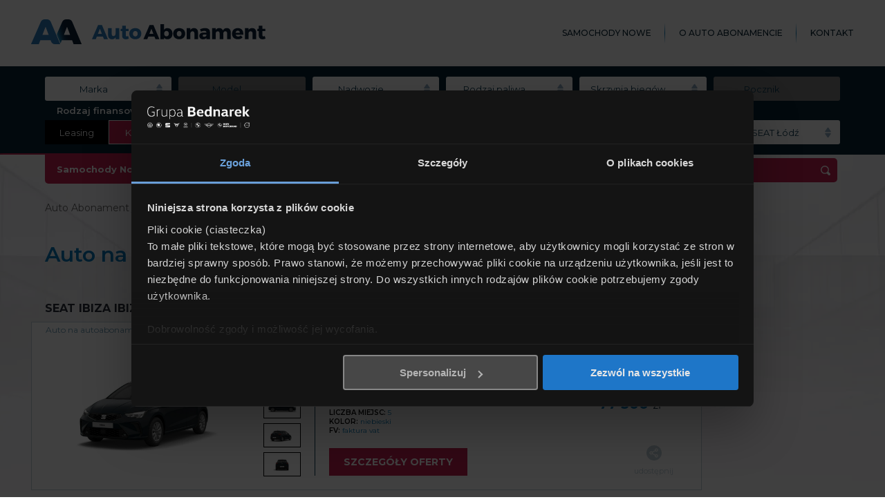

--- FILE ---
content_type: text/html; charset=UTF-8
request_url: https://auto-abonament.pl/samochody-nowe?salon=Salon%20SEAT%20%C5%81%C3%B3d%C5%BA&kredyt=kredyt
body_size: 12268
content:
<!DOCTYPE html>
<html lang="pl">
<head>
    <meta charset="utf-8">
    <meta name="viewport" content="width=device-width, initial-scale=1">
    <title>AUTO NA ABONAMENT - Samochody dostępne od ręki</title>
    <meta name="description" content="Wybierz kwotę raty i dopasuj ofertę do swoich potrzeb. Szeroki wybór samochodów dostępnych od ręki BMW, MINI, Volkswagen, ŠKODA, SEAT">
    <meta name="keywords" content="">
    <meta name="format-detection" content="telephone=no">
    <link rel="canonical" href="https://auto-abonament.pl/samochody-nowe">

                    <meta property="og:title" content="Auto Abonament - samochody nowe">
        <meta property="og:type" content="article">
    <meta property="og:image" content="https://auto-abonament.pl/img/auto-abonament-open.png">
            <meta property="og:url" content="https://auto-abonament.pl/samochody-nowe">
    
    <link href="https://fonts.googleapis.com/css2?family=Montserrat:wght@300;400;500;600;700;800&display=swap" rel="stylesheet">
    <link href="/css/app.css?id=18c15ee2bd96cee44b95" rel="stylesheet">


    <link rel="apple-touch-icon" sizes="57x57" href="/favicon/apple-icon-57x57.png">
    <link rel="apple-touch-icon" sizes="60x60" href="/favicon/apple-icon-60x60.png">
    <link rel="apple-touch-icon" sizes="72x72" href="/favicon/apple-icon-72x72.png">
    <link rel="apple-touch-icon" sizes="76x76" href="/favicon/apple-icon-76x76.png">
    <link rel="apple-touch-icon" sizes="114x114" href="/favicon/apple-icon-114x114.png">
    <link rel="apple-touch-icon" sizes="120x120" href="/favicon/apple-icon-120x120.png">
    <link rel="apple-touch-icon" sizes="144x144" href="/favicon/apple-icon-144x144.png">
    <link rel="apple-touch-icon" sizes="152x152" href="/favicon/apple-icon-152x152.png">
    <link rel="apple-touch-icon" sizes="180x180" href="/favicon/apple-icon-180x180.png">
    <link rel="icon" type="image/png" sizes="192x192"  href="/favicon/android-icon-192x192.png">
    <link rel="icon" type="image/png" sizes="32x32" href="/favicon/favicon-32x32.png">
    <link rel="icon" type="image/png" sizes="96x96" href="/favicon/favicon-96x96.png">
    <link rel="icon" type="image/png" sizes="16x16" href="/favicon/favicon-16x16.png">
    <link rel="manifest" href="/favicon/manifest.json">
    <meta name="msapplication-TileColor" content="#ffffff">
    <meta name="msapplication-TileImage" content="/favicon/ms-icon-144x144.png">

    <!-- Google Tag Manager -->
<script>(function(w,d,s,l,i){w[l]=w[l]||[];w[l].push({'gtm.start':
new Date().getTime(),event:'gtm.js'});var f=d.getElementsByTagName(s)[0],
j=d.createElement(s),dl=l!='dataLayer'?'&l='+l:'';j.async=true;j.src=
'https://www.googletagmanager.com/gtm.js?id='+i+dl;f.parentNode.insertBefore(j,f);
})(window,document,'script','dataLayer','GTM-MSRTDQ');</script>
<!-- End Google Tag Manager -->

<!-- Global site tag (gtag.js) - Google Analytics -->
<script async src="https://www.googletagmanager.com/gtag/js?id=UA-55548529-1"></script>
<script>
 window.dataLayer = window.dataLayer || [];
 function gtag(){dataLayer.push(arguments);}
 gtag('js', new Date());

 gtag('config', 'UA-55548529-1');
</script>

<!-- Weryfikacja domeny FB (noscript) -->
<meta name="facebook-domain-verification" content="cxefhkvwy4jjx0w5qc6vfq8xor5vnu"/>
<!--Koniec Weryfikacja domeny FB (noscript) -->


    <style type="text/css">a#CybotCookiebotDialogPoweredbyCybot,
    div#CybotCookiebotDialogPoweredByText {
         display: none;
         }

    #CookiebotWidget .CookiebotWidget-body .CookiebotWidget-main-logo {
        display: none;
    }
    </style>
    
    <style type="text/css">a#CybotCookiebotDialogPoweredbyCybot,
div#CybotCookiebotDialogPoweredByText {
    display: none;
  }

#CookiebotWidget .CookiebotWidget-body .CookiebotWidget-main-logo {
display: none; 
}
</style>

</head>
<body>
    <!-- Google Tag Manager (noscript) -->
<noscript><iframe src="https://www.googletagmanager.com/ns.html?id=GTM-MSRTDQ"
height="0" width="0" style="display:none;visibility:hidden"></iframe></noscript>
<!-- End Google Tag Manager (noscript) -->
<div class="site-wrapper">

    <section class="top-section">
    <div class="container top-section__container">
        <div class="top-section__logo">
            <a href="/"><img src="/img/svg/sygnet-kolor-aa.svg" width="73" alt="" aria-hidden="true"></a>
            <a href="/"><img src="/img/svg/grupa-bednarek-typo-kolor.svg" width="251" alt="AutoAbonament"></a>
        </div>
        <nav class="top-section__nav">
            <a href="https://auto-abonament.pl/samochody-nowe#listing">Samochody nowe</a>

            <a href="https://auto-abonament.pl/o-auto-abonamencie">O auto abonamencie</a>

            <a href="https://auto-abonament.pl/kontakt">Kontakt</a>
            <button class="top-section__hamburger" type="button" aria-label="menu" aria-expanded="false">
                <svg width="100%" height="100%" viewBox="0 0 512 512" version="1.1" xmlns="http://www.w3.org/2000/svg" xmlns:xlink="http://www.w3.org/1999/xlink" xml:space="preserve" xmlns:serif="http://www.serif.com/" style="fill-rule:evenodd;clip-rule:evenodd;stroke-linejoin:round;stroke-miterlimit:2;">
    <path id="open3" d="M464.883,64.267L47.117,64.267C21.137,64.267 -0,85.403 -0,111.416C-0,137.396 21.137,158.533 47.117,158.533L464.883,158.533C490.863,158.533 512,137.396 512,111.416C512,85.403 490.863,64.267 464.883,64.267Z" style="fill-rule:nonzero;"/>
                    <path id="open2" d="M464.883,208.867L47.117,208.867C21.137,208.867 -0,230.003 -0,256.016C-0,281.996 21.137,303.133 47.117,303.133L464.883,303.133C490.863,303.133 512,281.996 512,256.016C512,230.003 490.863,208.867 464.883,208.867Z" style="fill-rule:nonzero;"/>
                    <path id="open1" d="M464.883,353.467L47.117,353.467C21.137,353.467 -0,374.604 -0,400.616C-0,426.596 21.137,447.733 47.117,447.733L464.883,447.733C490.863,447.733 512,426.596 512,400.616C512,374.604 490.863,353.467 464.883,353.467Z" style="fill-rule:nonzero;"/>
                    <g id="close2" transform="matrix(0.707107,0.707107,-0.707107,0.707107,162.412,-2.29797)">
                        <path d="M464.883,64.267L47.117,64.267C21.137,64.267 -0,85.403 -0,111.416C-0,137.396 21.137,158.533 47.117,158.533L464.883,158.533C490.863,158.533 512,137.396 512,111.416C512,85.403 490.863,64.267 464.883,64.267Z" style="fill-rule:nonzero;"/>
                    </g>
                    <g id="close1" transform="matrix(0.707107,-0.707107,0.707107,0.707107,4.86887,359.741)">
                        <path d="M464.883,64.267L47.117,64.267C21.137,64.267 -0,85.403 -0,111.416C-0,137.396 21.137,158.533 47.117,158.533L464.883,158.533C490.863,158.533 512,137.396 512,111.416C512,85.403 490.863,64.267 464.883,64.267Z" style="fill-rule:nonzero;"/>
                    </g>
</svg>
            </button>
        </nav>
    </div>
</section>

    <div>
    <section class="car-filter-section  car-filter-section--sticky  car-filter-section--toggled os-car-filter">
    <div id="filter_app" class="container"></div>





























































</section>

    <article class="car-listing-section">

        <div class="container container--mobile-wide">

            <nav class="breadcrumbs">
                <a class="breadcrumbs__item" href="/">Auto Abonament</a>
                <span class="breadcrumbs__item breadcrumbs__item--current" >samochody nowe </span>
            </nav>

            <div class="car-listing-section__header">
                                    <h1 class="car-listing-section__title page-title">Auto na abonament</h1>
                                 <div class="car-sort">
    <div class="car-sort__label">Sortuj:</div>
    <div class="car-sort__dropdown">
        <button class="car-sort__selected" type="button" aria-expanded="false" aria-label="pokaż/ukryj sortowanie">
            <span>rata od najniższej</span>
            <svg
                xmlns="http://www.w3.org/2000/svg"
                xmlns:xlink="http://www.w3.org/1999/xlink"
                width="9px" height="5px">
                <path fill-rule="evenodd"  fill="rgb(2, 121, 186)"
                      d="M4.500,5.000 L9.000,-0.000 L-0.000,-0.000 L4.500,5.000 Z"/>
            </svg>
        </button>
        <div class="car-sort__values">
                        <label class="car-sort__value">
                <input type="radio" name="sortuj" value="rata,asc" data-label="rata od najniższej">
                <span class="car-sort__label">rata od najniższej</span>
            </label>
                        <label class="car-sort__value">
                <input type="radio" name="sortuj" value="rata,desc" data-label="rata od najwyższej">
                <span class="car-sort__label">rata od najwyższej</span>
            </label>
                        <label class="car-sort__value">
                <input type="radio" name="sortuj" value="cena,asc" data-label="cena od najniższej">
                <span class="car-sort__label">cena od najniższej</span>
            </label>
                        <label class="car-sort__value">
                <input type="radio" name="sortuj" value="cena,desc" data-label="cena od najwyższej">
                <span class="car-sort__label">cena od najwyższej</span>
            </label>
                    </div>
    </div>
</div>
 
            </div>


            <div class="os-car-listing" id="hash-listing">
                <div class="car-listing-section__body">

    
        <section class="car-offer">
            <h2 class="car-offer__title"><a href="https://auto-abonament.pl/samochody-nowe/oferta/12297">Seat Ibiza Ibiza 1.0 MPI 80 KM V (2017-)</a></h2>
            <div class="car-offer__wrapper">
                <strong class="car-offer__motto">Auto na autoabonament</strong>
                <div class="car-offer__images">
                    <a href="https://auto-abonament.pl/samochody-nowe/oferta/12297?salon=Salon%20SEAT%20%C5%81%C3%B3d%C5%BA&amp;kredyt=kredyt#oferta" class="car-offer__awatar">
                                                                            <picture>
                                                                <img src="/storage/offer/12297/6411554102e6ff9899f2beb773ed6316.jpg" alt="zdjęcie oferty" loading="lazy">
                            </picture>
                                            </a>
                    <div class="car-offer__thumbs lightboxOFF">
                                                                                                            <a href="/storage/offer/12297/61781de35beeb0ff41b2963216afdbc2.jpg" class="car-offer__thumb os-aa-lightbox" data-start="1" data-img="https://auto-abonament.pl/ajax/images/12297" data-caption="Seat Ibiza Ibiza 1.0 MPI 80 KM V (2017-)">
                                    <picture>
                                                                                <img src="/storage/offer/12297/61781de35beeb0ff41b2963216afdbc2.jpg" aria-hidden="true" alt="zdjęcie oferty" loading="lazy">
                                    </picture>
                                </a>
                                                            <a href="/storage/offer/12297/c9e6edb9f92dc5c9926e360c25f0f904.jpg" class="car-offer__thumb os-aa-lightbox" data-start="2" data-img="https://auto-abonament.pl/ajax/images/12297" data-caption="Seat Ibiza Ibiza 1.0 MPI 80 KM V (2017-)">
                                    <picture>
                                                                                <img src="/storage/offer/12297/c9e6edb9f92dc5c9926e360c25f0f904.jpg" aria-hidden="true" alt="zdjęcie oferty" loading="lazy">
                                    </picture>
                                </a>
                                                            <a href="/storage/offer/12297/786851347729740998b0b2d6c8b80bc9.jpg" class="car-offer__thumb os-aa-lightbox" data-start="3" data-img="https://auto-abonament.pl/ajax/images/12297" data-caption="Seat Ibiza Ibiza 1.0 MPI 80 KM V (2017-)">
                                    <picture>
                                                                                <img src="/storage/offer/12297/786851347729740998b0b2d6c8b80bc9.jpg" aria-hidden="true" alt="zdjęcie oferty" loading="lazy">
                                    </picture>
                                </a>
                                                            <a href="/storage/offer/12297/4280fcb71e8dc569e9494e3755d22a5d.jpg" class="car-offer__thumb os-aa-lightbox" data-start="4" data-img="https://auto-abonament.pl/ajax/images/12297" data-caption="Seat Ibiza Ibiza 1.0 MPI 80 KM V (2017-)">
                                    <picture>
                                                                                <img src="/storage/offer/12297/4280fcb71e8dc569e9494e3755d22a5d.jpg" aria-hidden="true" alt="zdjęcie oferty" loading="lazy">
                                    </picture>
                                </a>
                                                            <a href="/storage/offer/12297/88dd0ae26f929737f98598c79feb99eb.jpg" class="car-offer__thumb os-aa-lightbox" data-start="5" data-img="https://auto-abonament.pl/ajax/images/12297" data-caption="Seat Ibiza Ibiza 1.0 MPI 80 KM V (2017-)">
                                    <picture>
                                                                                <img src="/storage/offer/12297/88dd0ae26f929737f98598c79feb99eb.jpg" aria-hidden="true" alt="zdjęcie oferty" loading="lazy">
                                    </picture>
                                </a>
                                                                        </div>
                </div>

                <div class="car-offer__description">
                    <div class="car-offer__features">
                        <dl>
                                                            <dt>nadwozie:</dt>
                                <dd>hatchback</dd>
                                                            <dt>paliwo:</dt>
                                <dd>benzyna</dd>
                                                            <dt>rok produkcji:</dt>
                                <dd>2026</dd>
                                                            <dt>poj. silnika[cm3]:</dt>
                                <dd>999</dd>
                                                            <dt>moc silnika [KM]:</dt>
                                <dd>80</dd>
                                                            <dt>s. biegów:</dt>
                                <dd>manualna</dd>
                                                            <dt>napęd:</dt>
                                <dd>przedni</dd>
                                                            <dt>liczba dzwi:</dt>
                                <dd>5</dd>
                                                            <dt>liczba miejsc:</dt>
                                <dd>5</dd>
                                                            <dt>kolor:</dt>
                                <dd>niebieski</dd>
                                                            <dt>fv:</dt>
                                <dd>faktura VAT</dd>
                                                    </dl>
                        <div class="car-offer__cta">
                            <a href="https://auto-abonament.pl/samochody-nowe/oferta/12297?salon=Salon%20SEAT%20%C5%81%C3%B3d%C5%BA&amp;kredyt=kredyt#oferta" class="btn btn--pink">Szczegóły oferty</a>
                        </div>

                    </div>

                    <div class="car-offer__prices">

                        <div class="car-offer__price">
                                                                                        <div class="leasing">
                                    <strong class="leasing__title">Rata</strong>
                                    <div class="leasing__value">1 093 <sup>zł/mc</sup></div>
                                </div>
                                <hr>
                                                        <div class="price">
                                <strong class="price__title">Cena</strong>
                                <div class="price__value">77 300 <sup>zł</sup></div>
                                                            </div>
                        </div>

                        <ul class="car-offer__actions">
                            <li>
                                <div class="share-btn">
    <button type="button" class="os-share">
    
        <svg enable-background="new 0 0 512 512" viewBox="0 0 512 512" xmlns="http://www.w3.org/2000/svg"><circle cx="156" cy="256" r="25"/><circle cx="336" cy="356" r="25"/><circle cx="336" cy="156" r="25"/><path d="m256 0c-141.159 0-256 114.841-256 256s114.841 256 256 256 256-114.841 256-256-114.841-256-256-256zm-45 256c0 4.329-.519 8.537-1.469 12.581l87.523 48.623c9.965-10.003 23.744-16.204 38.946-16.204 30.327 0 55 24.673 55 55s-24.673 55-55 55-55-24.673-55-55c0-4.329.519-8.537 1.469-12.581l-87.523-48.623c-9.965 10.003-23.744 16.204-38.946 16.204-30.327 0-55-24.673-55-55s24.673-55 55-55c15.202 0 28.981 6.201 38.946 16.204l87.523-48.623c-.95-4.044-1.469-8.252-1.469-12.581 0-30.327 24.673-55 55-55s55 24.673 55 55-24.673 55-55 55c-15.202 0-28.981-6.201-38.946-16.204l-87.523 48.623c.95 4.044 1.469 8.252 1.469 12.581z"/></svg>
        udostępnij
    </button>
    <button type="button" class="share-btn__close" aria-label="zamknij"></button>
    <ul>
        <li><a target="_blank" href="https://www.facebook.com/sharer/sharer.php?kid_directed_site=0&amp;sdk=joey&amp;u=https://auto-abonament.pl/samochody-nowe&amp;display=popup&amp;ref=plugin&amp;src=share_button"><img src="/img/social/facebook.svg" alt="facebook"></a></li>
        <li><a target="_blank" href="https://twitter.com/intent/tweet?original_referer=https://auto-abonament.pl/samochody-nowe&amp;ref_src=twsrc%5Etfw&amp;text=GrupaBednarek&amp;tw_p=tweetbutton&amp;url=https://bednarek.com.pl/samochody/volkswagen-samochody-nowe/show/volkswagen-up-6610"><img src="/img/social/twitter.svg" alt="twitter"></a></li>

        <li><a target="_blank" href="https://pl.pinterest.com/pin/create/button/?guid=bxdDonUGxPbD-1&amp;url=https://auto-abonament.pl/samochody-nowe&amp;description=Next%20stop%3A%20Pinterest"><img src="/img/social/pinterest.svg" alt="pinterest"></a></li>
    </ul>
</div>
                            </li>






                        </ul>

                    </div>
                </div>

            </div>
        </section>
    
        <section class="car-offer">
            <h2 class="car-offer__title"><a href="https://auto-abonament.pl/samochody-nowe/oferta/6215">Seat Ibiza Style 1.0 TSI 95 KM Dostępny od ręki! V (2017-)</a></h2>
            <div class="car-offer__wrapper">
                <strong class="car-offer__motto">Auto na autoabonament</strong>
                <div class="car-offer__images">
                    <a href="https://auto-abonament.pl/samochody-nowe/oferta/6215?salon=Salon%20SEAT%20%C5%81%C3%B3d%C5%BA&amp;kredyt=kredyt#oferta" class="car-offer__awatar">
                                                                            <picture>
                                                                <img src="/storage/offer/6215/115c4d2c378ffb84edcd76a67d5e7093.jpg" alt="zdjęcie oferty" loading="lazy">
                            </picture>
                                            </a>
                    <div class="car-offer__thumbs lightboxOFF">
                                                                                                            <a href="/storage/offer/6215/9ba2c4967e9cdeaadc20abc184c44d4c.jpg" class="car-offer__thumb os-aa-lightbox" data-start="1" data-img="https://auto-abonament.pl/ajax/images/6215" data-caption="Seat Ibiza Style 1.0 TSI 95 KM Dostępny od ręki! V (2017-)">
                                    <picture>
                                                                                <img src="/storage/offer/6215/9ba2c4967e9cdeaadc20abc184c44d4c.jpg" aria-hidden="true" alt="zdjęcie oferty" loading="lazy">
                                    </picture>
                                </a>
                                                            <a href="/storage/offer/6215/465461cbf273091d102d236842070b82.jpg" class="car-offer__thumb os-aa-lightbox" data-start="2" data-img="https://auto-abonament.pl/ajax/images/6215" data-caption="Seat Ibiza Style 1.0 TSI 95 KM Dostępny od ręki! V (2017-)">
                                    <picture>
                                                                                <img src="/storage/offer/6215/465461cbf273091d102d236842070b82.jpg" aria-hidden="true" alt="zdjęcie oferty" loading="lazy">
                                    </picture>
                                </a>
                                                            <a href="/storage/offer/6215/f4e4cd763d4d45e0f7a0f515bfdbce27.jpg" class="car-offer__thumb os-aa-lightbox" data-start="3" data-img="https://auto-abonament.pl/ajax/images/6215" data-caption="Seat Ibiza Style 1.0 TSI 95 KM Dostępny od ręki! V (2017-)">
                                    <picture>
                                                                                <img src="/storage/offer/6215/f4e4cd763d4d45e0f7a0f515bfdbce27.jpg" aria-hidden="true" alt="zdjęcie oferty" loading="lazy">
                                    </picture>
                                </a>
                                                            <a href="/storage/offer/6215/665cc9510050a912829bad9eead21c37.jpg" class="car-offer__thumb os-aa-lightbox" data-start="4" data-img="https://auto-abonament.pl/ajax/images/6215" data-caption="Seat Ibiza Style 1.0 TSI 95 KM Dostępny od ręki! V (2017-)">
                                    <picture>
                                                                                <img src="/storage/offer/6215/665cc9510050a912829bad9eead21c37.jpg" aria-hidden="true" alt="zdjęcie oferty" loading="lazy">
                                    </picture>
                                </a>
                                                            <a href="/storage/offer/6215/94b97cd2a8255a3291169f8b79ca459f.jpg" class="car-offer__thumb os-aa-lightbox" data-start="5" data-img="https://auto-abonament.pl/ajax/images/6215" data-caption="Seat Ibiza Style 1.0 TSI 95 KM Dostępny od ręki! V (2017-)">
                                    <picture>
                                                                                <img src="/storage/offer/6215/94b97cd2a8255a3291169f8b79ca459f.jpg" aria-hidden="true" alt="zdjęcie oferty" loading="lazy">
                                    </picture>
                                </a>
                                                                        </div>
                </div>

                <div class="car-offer__description">
                    <div class="car-offer__features">
                        <dl>
                                                            <dt>nadwozie:</dt>
                                <dd>hatchback</dd>
                                                            <dt>paliwo:</dt>
                                <dd>benzyna</dd>
                                                            <dt>rok produkcji:</dt>
                                <dd>2023</dd>
                                                            <dt>poj. silnika[cm3]:</dt>
                                <dd>999</dd>
                                                            <dt>moc silnika [KM]:</dt>
                                <dd>95</dd>
                                                            <dt>s. biegów:</dt>
                                <dd>manualna</dd>
                                                            <dt>napęd:</dt>
                                <dd>przedni</dd>
                                                            <dt>liczba dzwi:</dt>
                                <dd>5</dd>
                                                            <dt>liczba miejsc:</dt>
                                <dd>5</dd>
                                                            <dt>kolor:</dt>
                                <dd>szary</dd>
                                                            <dt>fv:</dt>
                                <dd>faktura VAT</dd>
                                                    </dl>
                        <div class="car-offer__cta">
                            <a href="https://auto-abonament.pl/samochody-nowe/oferta/6215?salon=Salon%20SEAT%20%C5%81%C3%B3d%C5%BA&amp;kredyt=kredyt#oferta" class="btn btn--pink">Szczegóły oferty</a>
                        </div>

                    </div>

                    <div class="car-offer__prices">

                        <div class="car-offer__price">
                                                                                        <div class="leasing">
                                    <strong class="leasing__title">Rata</strong>
                                    <div class="leasing__value">1 184 <sup>zł/mc</sup></div>
                                </div>
                                <hr>
                                                        <div class="price">
                                <strong class="price__title">Cena</strong>
                                <div class="price__value">83 700 <sup>zł</sup></div>
                                                            </div>
                        </div>

                        <ul class="car-offer__actions">
                            <li>
                                <div class="share-btn">
    <button type="button" class="os-share">
    
        <svg enable-background="new 0 0 512 512" viewBox="0 0 512 512" xmlns="http://www.w3.org/2000/svg"><circle cx="156" cy="256" r="25"/><circle cx="336" cy="356" r="25"/><circle cx="336" cy="156" r="25"/><path d="m256 0c-141.159 0-256 114.841-256 256s114.841 256 256 256 256-114.841 256-256-114.841-256-256-256zm-45 256c0 4.329-.519 8.537-1.469 12.581l87.523 48.623c9.965-10.003 23.744-16.204 38.946-16.204 30.327 0 55 24.673 55 55s-24.673 55-55 55-55-24.673-55-55c0-4.329.519-8.537 1.469-12.581l-87.523-48.623c-9.965 10.003-23.744 16.204-38.946 16.204-30.327 0-55-24.673-55-55s24.673-55 55-55c15.202 0 28.981 6.201 38.946 16.204l87.523-48.623c-.95-4.044-1.469-8.252-1.469-12.581 0-30.327 24.673-55 55-55s55 24.673 55 55-24.673 55-55 55c-15.202 0-28.981-6.201-38.946-16.204l-87.523 48.623c.95 4.044 1.469 8.252 1.469 12.581z"/></svg>
        udostępnij
    </button>
    <button type="button" class="share-btn__close" aria-label="zamknij"></button>
    <ul>
        <li><a target="_blank" href="https://www.facebook.com/sharer/sharer.php?kid_directed_site=0&amp;sdk=joey&amp;u=https://auto-abonament.pl/samochody-nowe&amp;display=popup&amp;ref=plugin&amp;src=share_button"><img src="/img/social/facebook.svg" alt="facebook"></a></li>
        <li><a target="_blank" href="https://twitter.com/intent/tweet?original_referer=https://auto-abonament.pl/samochody-nowe&amp;ref_src=twsrc%5Etfw&amp;text=GrupaBednarek&amp;tw_p=tweetbutton&amp;url=https://bednarek.com.pl/samochody/volkswagen-samochody-nowe/show/volkswagen-up-6610"><img src="/img/social/twitter.svg" alt="twitter"></a></li>

        <li><a target="_blank" href="https://pl.pinterest.com/pin/create/button/?guid=bxdDonUGxPbD-1&amp;url=https://auto-abonament.pl/samochody-nowe&amp;description=Next%20stop%3A%20Pinterest"><img src="/img/social/pinterest.svg" alt="pinterest"></a></li>
    </ul>
</div>
                            </li>






                        </ul>

                    </div>
                </div>

            </div>
        </section>
    
        <section class="car-offer">
            <h2 class="car-offer__title"><a href="https://auto-abonament.pl/samochody-nowe/oferta/12289">Seat Arona Style 1.0 TSI 95 KM</a></h2>
            <div class="car-offer__wrapper">
                <strong class="car-offer__motto">Auto na autoabonament</strong>
                <div class="car-offer__images">
                    <a href="https://auto-abonament.pl/samochody-nowe/oferta/12289?salon=Salon%20SEAT%20%C5%81%C3%B3d%C5%BA&amp;kredyt=kredyt#oferta" class="car-offer__awatar">
                                                                            <picture>
                                                                <img src="/storage/offer/12289/2a68bead15e471cdf8aa65c5d4315ed8.jpg" alt="zdjęcie oferty" loading="lazy">
                            </picture>
                                            </a>
                    <div class="car-offer__thumbs lightboxOFF">
                                                                                                            <a href="/storage/offer/12289/3a9a04c1e5c5e5cee8fb935d3ddb2655.jpg" class="car-offer__thumb os-aa-lightbox" data-start="1" data-img="https://auto-abonament.pl/ajax/images/12289" data-caption="Seat Arona Style 1.0 TSI 95 KM">
                                    <picture>
                                                                                <img src="/storage/offer/12289/3a9a04c1e5c5e5cee8fb935d3ddb2655.jpg" aria-hidden="true" alt="zdjęcie oferty" loading="lazy">
                                    </picture>
                                </a>
                                                            <a href="/storage/offer/12289/482b4b187486fc686b3524aaa219d8e3.jpg" class="car-offer__thumb os-aa-lightbox" data-start="2" data-img="https://auto-abonament.pl/ajax/images/12289" data-caption="Seat Arona Style 1.0 TSI 95 KM">
                                    <picture>
                                                                                <img src="/storage/offer/12289/482b4b187486fc686b3524aaa219d8e3.jpg" aria-hidden="true" alt="zdjęcie oferty" loading="lazy">
                                    </picture>
                                </a>
                                                            <a href="/storage/offer/12289/091e9b03506d6ebaeab4feca85024419.jpg" class="car-offer__thumb os-aa-lightbox" data-start="3" data-img="https://auto-abonament.pl/ajax/images/12289" data-caption="Seat Arona Style 1.0 TSI 95 KM">
                                    <picture>
                                                                                <img src="/storage/offer/12289/091e9b03506d6ebaeab4feca85024419.jpg" aria-hidden="true" alt="zdjęcie oferty" loading="lazy">
                                    </picture>
                                </a>
                                                            <a href="/storage/offer/12289/ed64d83e893a861c7a1f1f2b337d81c5.jpg" class="car-offer__thumb os-aa-lightbox" data-start="4" data-img="https://auto-abonament.pl/ajax/images/12289" data-caption="Seat Arona Style 1.0 TSI 95 KM">
                                    <picture>
                                                                                <img src="/storage/offer/12289/ed64d83e893a861c7a1f1f2b337d81c5.jpg" aria-hidden="true" alt="zdjęcie oferty" loading="lazy">
                                    </picture>
                                </a>
                                                            <a href="/storage/offer/12289/bf3038a78fdad356427b5ce39437bc75.jpg" class="car-offer__thumb os-aa-lightbox" data-start="5" data-img="https://auto-abonament.pl/ajax/images/12289" data-caption="Seat Arona Style 1.0 TSI 95 KM">
                                    <picture>
                                                                                <img src="/storage/offer/12289/bf3038a78fdad356427b5ce39437bc75.jpg" aria-hidden="true" alt="zdjęcie oferty" loading="lazy">
                                    </picture>
                                </a>
                                                                        </div>
                </div>

                <div class="car-offer__description">
                    <div class="car-offer__features">
                        <dl>
                                                            <dt>nadwozie:</dt>
                                <dd>suv</dd>
                                                            <dt>paliwo:</dt>
                                <dd>benzyna</dd>
                                                            <dt>rok produkcji:</dt>
                                <dd>2026</dd>
                                                            <dt>poj. silnika[cm3]:</dt>
                                <dd>999</dd>
                                                            <dt>moc silnika [KM]:</dt>
                                <dd>95</dd>
                                                            <dt>s. biegów:</dt>
                                <dd>manualna</dd>
                                                            <dt>napęd:</dt>
                                <dd>przedni</dd>
                                                            <dt>liczba dzwi:</dt>
                                <dd>5</dd>
                                                            <dt>liczba miejsc:</dt>
                                <dd>5</dd>
                                                            <dt>kolor:</dt>
                                <dd>niebieski</dd>
                                                            <dt>kolor metalik:</dt>
                                <dd>1</dd>
                                                            <dt>fv:</dt>
                                <dd>faktura VAT</dd>
                                                    </dl>
                        <div class="car-offer__cta">
                            <a href="https://auto-abonament.pl/samochody-nowe/oferta/12289?salon=Salon%20SEAT%20%C5%81%C3%B3d%C5%BA&amp;kredyt=kredyt#oferta" class="btn btn--pink">Szczegóły oferty</a>
                        </div>

                    </div>

                    <div class="car-offer__prices">

                        <div class="car-offer__price">
                                                                                        <div class="leasing">
                                    <strong class="leasing__title">Rata</strong>
                                    <div class="leasing__value">1 313 <sup>zł/mc</sup></div>
                                </div>
                                <hr>
                                                        <div class="price">
                                <strong class="price__title">Cena</strong>
                                <div class="price__value">85 300 <sup>zł</sup></div>
                                                            </div>
                        </div>

                        <ul class="car-offer__actions">
                            <li>
                                <div class="share-btn">
    <button type="button" class="os-share">
    
        <svg enable-background="new 0 0 512 512" viewBox="0 0 512 512" xmlns="http://www.w3.org/2000/svg"><circle cx="156" cy="256" r="25"/><circle cx="336" cy="356" r="25"/><circle cx="336" cy="156" r="25"/><path d="m256 0c-141.159 0-256 114.841-256 256s114.841 256 256 256 256-114.841 256-256-114.841-256-256-256zm-45 256c0 4.329-.519 8.537-1.469 12.581l87.523 48.623c9.965-10.003 23.744-16.204 38.946-16.204 30.327 0 55 24.673 55 55s-24.673 55-55 55-55-24.673-55-55c0-4.329.519-8.537 1.469-12.581l-87.523-48.623c-9.965 10.003-23.744 16.204-38.946 16.204-30.327 0-55-24.673-55-55s24.673-55 55-55c15.202 0 28.981 6.201 38.946 16.204l87.523-48.623c-.95-4.044-1.469-8.252-1.469-12.581 0-30.327 24.673-55 55-55s55 24.673 55 55-24.673 55-55 55c-15.202 0-28.981-6.201-38.946-16.204l-87.523 48.623c.95 4.044 1.469 8.252 1.469 12.581z"/></svg>
        udostępnij
    </button>
    <button type="button" class="share-btn__close" aria-label="zamknij"></button>
    <ul>
        <li><a target="_blank" href="https://www.facebook.com/sharer/sharer.php?kid_directed_site=0&amp;sdk=joey&amp;u=https://auto-abonament.pl/samochody-nowe&amp;display=popup&amp;ref=plugin&amp;src=share_button"><img src="/img/social/facebook.svg" alt="facebook"></a></li>
        <li><a target="_blank" href="https://twitter.com/intent/tweet?original_referer=https://auto-abonament.pl/samochody-nowe&amp;ref_src=twsrc%5Etfw&amp;text=GrupaBednarek&amp;tw_p=tweetbutton&amp;url=https://bednarek.com.pl/samochody/volkswagen-samochody-nowe/show/volkswagen-up-6610"><img src="/img/social/twitter.svg" alt="twitter"></a></li>

        <li><a target="_blank" href="https://pl.pinterest.com/pin/create/button/?guid=bxdDonUGxPbD-1&amp;url=https://auto-abonament.pl/samochody-nowe&amp;description=Next%20stop%3A%20Pinterest"><img src="/img/social/pinterest.svg" alt="pinterest"></a></li>
    </ul>
</div>
                            </li>






                        </ul>

                    </div>
                </div>

            </div>
        </section>
    
        <section class="car-offer">
            <h2 class="car-offer__title"><a href="https://auto-abonament.pl/samochody-nowe/oferta/12296">Seat Ibiza Style 1.0 TSI 95 KM V (2017-)</a></h2>
            <div class="car-offer__wrapper">
                <strong class="car-offer__motto">Auto na autoabonament</strong>
                <div class="car-offer__images">
                    <a href="https://auto-abonament.pl/samochody-nowe/oferta/12296?salon=Salon%20SEAT%20%C5%81%C3%B3d%C5%BA&amp;kredyt=kredyt#oferta" class="car-offer__awatar">
                                                                            <picture>
                                                                <img src="/storage/offer/12296/e9d0f485a1797f4ce98ec31c11bca1ab.jpg" alt="zdjęcie oferty" loading="lazy">
                            </picture>
                                            </a>
                    <div class="car-offer__thumbs lightboxOFF">
                                                                                                            <a href="/storage/offer/12296/8a63b820683c7e51cd11678f1842829c.jpg" class="car-offer__thumb os-aa-lightbox" data-start="1" data-img="https://auto-abonament.pl/ajax/images/12296" data-caption="Seat Ibiza Style 1.0 TSI 95 KM V (2017-)">
                                    <picture>
                                                                                <img src="/storage/offer/12296/8a63b820683c7e51cd11678f1842829c.jpg" aria-hidden="true" alt="zdjęcie oferty" loading="lazy">
                                    </picture>
                                </a>
                                                            <a href="/storage/offer/12296/6917f99af34f762df96e3fc054c677f2.jpg" class="car-offer__thumb os-aa-lightbox" data-start="2" data-img="https://auto-abonament.pl/ajax/images/12296" data-caption="Seat Ibiza Style 1.0 TSI 95 KM V (2017-)">
                                    <picture>
                                                                                <img src="/storage/offer/12296/6917f99af34f762df96e3fc054c677f2.jpg" aria-hidden="true" alt="zdjęcie oferty" loading="lazy">
                                    </picture>
                                </a>
                                                            <a href="/storage/offer/12296/100fceb0a570667736616210e22bd2d4.jpg" class="car-offer__thumb os-aa-lightbox" data-start="3" data-img="https://auto-abonament.pl/ajax/images/12296" data-caption="Seat Ibiza Style 1.0 TSI 95 KM V (2017-)">
                                    <picture>
                                                                                <img src="/storage/offer/12296/100fceb0a570667736616210e22bd2d4.jpg" aria-hidden="true" alt="zdjęcie oferty" loading="lazy">
                                    </picture>
                                </a>
                                                            <a href="/storage/offer/12296/bff8799f3501e2ff0990c44ca6e32ed2.jpg" class="car-offer__thumb os-aa-lightbox" data-start="4" data-img="https://auto-abonament.pl/ajax/images/12296" data-caption="Seat Ibiza Style 1.0 TSI 95 KM V (2017-)">
                                    <picture>
                                                                                <img src="/storage/offer/12296/bff8799f3501e2ff0990c44ca6e32ed2.jpg" aria-hidden="true" alt="zdjęcie oferty" loading="lazy">
                                    </picture>
                                </a>
                                                            <a href="/storage/offer/12296/fd559bd2cbf36058370c7b0fcfed797e.jpg" class="car-offer__thumb os-aa-lightbox" data-start="5" data-img="https://auto-abonament.pl/ajax/images/12296" data-caption="Seat Ibiza Style 1.0 TSI 95 KM V (2017-)">
                                    <picture>
                                                                                <img src="/storage/offer/12296/fd559bd2cbf36058370c7b0fcfed797e.jpg" aria-hidden="true" alt="zdjęcie oferty" loading="lazy">
                                    </picture>
                                </a>
                                                                        </div>
                </div>

                <div class="car-offer__description">
                    <div class="car-offer__features">
                        <dl>
                                                            <dt>nadwozie:</dt>
                                <dd>hatchback</dd>
                                                            <dt>paliwo:</dt>
                                <dd>benzyna</dd>
                                                            <dt>rok produkcji:</dt>
                                <dd>2026</dd>
                                                            <dt>poj. silnika[cm3]:</dt>
                                <dd>999</dd>
                                                            <dt>moc silnika [KM]:</dt>
                                <dd>95</dd>
                                                            <dt>s. biegów:</dt>
                                <dd>manualna</dd>
                                                            <dt>napęd:</dt>
                                <dd>przedni</dd>
                                                            <dt>liczba dzwi:</dt>
                                <dd>5</dd>
                                                            <dt>liczba miejsc:</dt>
                                <dd>5</dd>
                                                            <dt>kolor:</dt>
                                <dd>szary</dd>
                                                            <dt>fv:</dt>
                                <dd>faktura VAT</dd>
                                                    </dl>
                        <div class="car-offer__cta">
                            <a href="https://auto-abonament.pl/samochody-nowe/oferta/12296?salon=Salon%20SEAT%20%C5%81%C3%B3d%C5%BA&amp;kredyt=kredyt#oferta" class="btn btn--pink">Szczegóły oferty</a>
                        </div>

                    </div>

                    <div class="car-offer__prices">

                        <div class="car-offer__price">
                                                                                        <div class="leasing">
                                    <strong class="leasing__title">Rata</strong>
                                    <div class="leasing__value">1 314 <sup>zł/mc</sup></div>
                                </div>
                                <hr>
                                                        <div class="price">
                                <strong class="price__title">Cena</strong>
                                <div class="price__value">92 900 <sup>zł</sup></div>
                                                            </div>
                        </div>

                        <ul class="car-offer__actions">
                            <li>
                                <div class="share-btn">
    <button type="button" class="os-share">
    
        <svg enable-background="new 0 0 512 512" viewBox="0 0 512 512" xmlns="http://www.w3.org/2000/svg"><circle cx="156" cy="256" r="25"/><circle cx="336" cy="356" r="25"/><circle cx="336" cy="156" r="25"/><path d="m256 0c-141.159 0-256 114.841-256 256s114.841 256 256 256 256-114.841 256-256-114.841-256-256-256zm-45 256c0 4.329-.519 8.537-1.469 12.581l87.523 48.623c9.965-10.003 23.744-16.204 38.946-16.204 30.327 0 55 24.673 55 55s-24.673 55-55 55-55-24.673-55-55c0-4.329.519-8.537 1.469-12.581l-87.523-48.623c-9.965 10.003-23.744 16.204-38.946 16.204-30.327 0-55-24.673-55-55s24.673-55 55-55c15.202 0 28.981 6.201 38.946 16.204l87.523-48.623c-.95-4.044-1.469-8.252-1.469-12.581 0-30.327 24.673-55 55-55s55 24.673 55 55-24.673 55-55 55c-15.202 0-28.981-6.201-38.946-16.204l-87.523 48.623c.95 4.044 1.469 8.252 1.469 12.581z"/></svg>
        udostępnij
    </button>
    <button type="button" class="share-btn__close" aria-label="zamknij"></button>
    <ul>
        <li><a target="_blank" href="https://www.facebook.com/sharer/sharer.php?kid_directed_site=0&amp;sdk=joey&amp;u=https://auto-abonament.pl/samochody-nowe&amp;display=popup&amp;ref=plugin&amp;src=share_button"><img src="/img/social/facebook.svg" alt="facebook"></a></li>
        <li><a target="_blank" href="https://twitter.com/intent/tweet?original_referer=https://auto-abonament.pl/samochody-nowe&amp;ref_src=twsrc%5Etfw&amp;text=GrupaBednarek&amp;tw_p=tweetbutton&amp;url=https://bednarek.com.pl/samochody/volkswagen-samochody-nowe/show/volkswagen-up-6610"><img src="/img/social/twitter.svg" alt="twitter"></a></li>

        <li><a target="_blank" href="https://pl.pinterest.com/pin/create/button/?guid=bxdDonUGxPbD-1&amp;url=https://auto-abonament.pl/samochody-nowe&amp;description=Next%20stop%3A%20Pinterest"><img src="/img/social/pinterest.svg" alt="pinterest"></a></li>
    </ul>
</div>
                            </li>






                        </ul>

                    </div>
                </div>

            </div>
        </section>
    
        <section class="car-offer">
            <h2 class="car-offer__title"><a href="https://auto-abonament.pl/samochody-nowe/oferta/12632">Seat Leon Sportstourer Style 1.5 TSI 115 KM Seat For Business IV (2020 - )</a></h2>
            <div class="car-offer__wrapper">
                <strong class="car-offer__motto">Auto na autoabonament</strong>
                <div class="car-offer__images">
                    <a href="https://auto-abonament.pl/samochody-nowe/oferta/12632?salon=Salon%20SEAT%20%C5%81%C3%B3d%C5%BA&amp;kredyt=kredyt#oferta" class="car-offer__awatar">
                                                                            <picture>
                                                                <img src="/storage/offer/12632/34b01a40d001b58028cb99ec4f050fe5.jpg" alt="zdjęcie oferty" loading="lazy">
                            </picture>
                                            </a>
                    <div class="car-offer__thumbs lightboxOFF">
                                                                                                            <a href="/storage/offer/12632/4e3e6b25c44e25e095a5d4e55224b0c6.jpg" class="car-offer__thumb os-aa-lightbox" data-start="1" data-img="https://auto-abonament.pl/ajax/images/12632" data-caption="Seat Leon Sportstourer Style 1.5 TSI 115 KM Seat For Business IV (2020 - )">
                                    <picture>
                                                                                <img src="/storage/offer/12632/4e3e6b25c44e25e095a5d4e55224b0c6.jpg" aria-hidden="true" alt="zdjęcie oferty" loading="lazy">
                                    </picture>
                                </a>
                                                            <a href="/storage/offer/12632/92388b7b38f6c5aaa60c5ca6e76de900.jpg" class="car-offer__thumb os-aa-lightbox" data-start="2" data-img="https://auto-abonament.pl/ajax/images/12632" data-caption="Seat Leon Sportstourer Style 1.5 TSI 115 KM Seat For Business IV (2020 - )">
                                    <picture>
                                                                                <img src="/storage/offer/12632/92388b7b38f6c5aaa60c5ca6e76de900.jpg" aria-hidden="true" alt="zdjęcie oferty" loading="lazy">
                                    </picture>
                                </a>
                                                            <a href="/storage/offer/12632/6c6ebcd9958940ecf7b165ca30b7cc78.jpg" class="car-offer__thumb os-aa-lightbox" data-start="3" data-img="https://auto-abonament.pl/ajax/images/12632" data-caption="Seat Leon Sportstourer Style 1.5 TSI 115 KM Seat For Business IV (2020 - )">
                                    <picture>
                                                                                <img src="/storage/offer/12632/6c6ebcd9958940ecf7b165ca30b7cc78.jpg" aria-hidden="true" alt="zdjęcie oferty" loading="lazy">
                                    </picture>
                                </a>
                                                            <a href="/storage/offer/12632/44bc5881f4255bf547fd4e71ddd8dffd.jpg" class="car-offer__thumb os-aa-lightbox" data-start="4" data-img="https://auto-abonament.pl/ajax/images/12632" data-caption="Seat Leon Sportstourer Style 1.5 TSI 115 KM Seat For Business IV (2020 - )">
                                    <picture>
                                                                                <img src="/storage/offer/12632/44bc5881f4255bf547fd4e71ddd8dffd.jpg" aria-hidden="true" alt="zdjęcie oferty" loading="lazy">
                                    </picture>
                                </a>
                                                            <a href="/storage/offer/12632/30ffd62e12dcc1e2f65304709bfbf6f4.jpg" class="car-offer__thumb os-aa-lightbox" data-start="5" data-img="https://auto-abonament.pl/ajax/images/12632" data-caption="Seat Leon Sportstourer Style 1.5 TSI 115 KM Seat For Business IV (2020 - )">
                                    <picture>
                                                                                <img src="/storage/offer/12632/30ffd62e12dcc1e2f65304709bfbf6f4.jpg" aria-hidden="true" alt="zdjęcie oferty" loading="lazy">
                                    </picture>
                                </a>
                                                                        </div>
                </div>

                <div class="car-offer__description">
                    <div class="car-offer__features">
                        <dl>
                                                            <dt>nadwozie:</dt>
                                <dd>combi</dd>
                                                            <dt>paliwo:</dt>
                                <dd>benzyna</dd>
                                                            <dt>rok produkcji:</dt>
                                <dd>2026</dd>
                                                            <dt>poj. silnika[cm3]:</dt>
                                <dd>1498</dd>
                                                            <dt>moc silnika [KM]:</dt>
                                <dd>115</dd>
                                                            <dt>s. biegów:</dt>
                                <dd>manualna</dd>
                                                            <dt>napęd:</dt>
                                <dd>przedni</dd>
                                                            <dt>liczba dzwi:</dt>
                                <dd>5</dd>
                                                            <dt>liczba miejsc:</dt>
                                <dd>5</dd>
                                                            <dt>kolor:</dt>
                                <dd>niebieski</dd>
                                                            <dt>kolor metalik:</dt>
                                <dd>1</dd>
                                                            <dt>fv:</dt>
                                <dd>faktura VAT</dd>
                                                    </dl>
                        <div class="car-offer__cta">
                            <a href="https://auto-abonament.pl/samochody-nowe/oferta/12632?salon=Salon%20SEAT%20%C5%81%C3%B3d%C5%BA&amp;kredyt=kredyt#oferta" class="btn btn--pink">Szczegóły oferty</a>
                        </div>

                    </div>

                    <div class="car-offer__prices">

                        <div class="car-offer__price">
                                                                                        <div class="leasing">
                                    <strong class="leasing__title">Rata</strong>
                                    <div class="leasing__value">1 356 <sup>zł/mc</sup></div>
                                </div>
                                <hr>
                                                        <div class="price">
                                <strong class="price__title">Cena</strong>
                                <div class="price__value">97 600 <sup>zł</sup></div>
                                                            </div>
                        </div>

                        <ul class="car-offer__actions">
                            <li>
                                <div class="share-btn">
    <button type="button" class="os-share">
    
        <svg enable-background="new 0 0 512 512" viewBox="0 0 512 512" xmlns="http://www.w3.org/2000/svg"><circle cx="156" cy="256" r="25"/><circle cx="336" cy="356" r="25"/><circle cx="336" cy="156" r="25"/><path d="m256 0c-141.159 0-256 114.841-256 256s114.841 256 256 256 256-114.841 256-256-114.841-256-256-256zm-45 256c0 4.329-.519 8.537-1.469 12.581l87.523 48.623c9.965-10.003 23.744-16.204 38.946-16.204 30.327 0 55 24.673 55 55s-24.673 55-55 55-55-24.673-55-55c0-4.329.519-8.537 1.469-12.581l-87.523-48.623c-9.965 10.003-23.744 16.204-38.946 16.204-30.327 0-55-24.673-55-55s24.673-55 55-55c15.202 0 28.981 6.201 38.946 16.204l87.523-48.623c-.95-4.044-1.469-8.252-1.469-12.581 0-30.327 24.673-55 55-55s55 24.673 55 55-24.673 55-55 55c-15.202 0-28.981-6.201-38.946-16.204l-87.523 48.623c.95 4.044 1.469 8.252 1.469 12.581z"/></svg>
        udostępnij
    </button>
    <button type="button" class="share-btn__close" aria-label="zamknij"></button>
    <ul>
        <li><a target="_blank" href="https://www.facebook.com/sharer/sharer.php?kid_directed_site=0&amp;sdk=joey&amp;u=https://auto-abonament.pl/samochody-nowe&amp;display=popup&amp;ref=plugin&amp;src=share_button"><img src="/img/social/facebook.svg" alt="facebook"></a></li>
        <li><a target="_blank" href="https://twitter.com/intent/tweet?original_referer=https://auto-abonament.pl/samochody-nowe&amp;ref_src=twsrc%5Etfw&amp;text=GrupaBednarek&amp;tw_p=tweetbutton&amp;url=https://bednarek.com.pl/samochody/volkswagen-samochody-nowe/show/volkswagen-up-6610"><img src="/img/social/twitter.svg" alt="twitter"></a></li>

        <li><a target="_blank" href="https://pl.pinterest.com/pin/create/button/?guid=bxdDonUGxPbD-1&amp;url=https://auto-abonament.pl/samochody-nowe&amp;description=Next%20stop%3A%20Pinterest"><img src="/img/social/pinterest.svg" alt="pinterest"></a></li>
    </ul>
</div>
                            </li>






                        </ul>

                    </div>
                </div>

            </div>
        </section>
    
        <section class="car-offer">
            <h2 class="car-offer__title"><a href="https://auto-abonament.pl/samochody-nowe/oferta/11268">Seat Arona Style 1.0 TSI 115 KM</a></h2>
            <div class="car-offer__wrapper">
                <strong class="car-offer__motto">Auto na autoabonament</strong>
                <div class="car-offer__images">
                    <a href="https://auto-abonament.pl/samochody-nowe/oferta/11268?salon=Salon%20SEAT%20%C5%81%C3%B3d%C5%BA&amp;kredyt=kredyt#oferta" class="car-offer__awatar">
                                                                            <picture>
                                                                <img src="/storage/offer/11268/35882f63263f652d937e9a377274d9d3.jpg" alt="zdjęcie oferty" loading="lazy">
                            </picture>
                                            </a>
                    <div class="car-offer__thumbs lightboxOFF">
                                                                                                            <a href="/storage/offer/11268/be72ed7d653da12e1081087a5e7dae90.jpg" class="car-offer__thumb os-aa-lightbox" data-start="1" data-img="https://auto-abonament.pl/ajax/images/11268" data-caption="Seat Arona Style 1.0 TSI 115 KM">
                                    <picture>
                                                                                <img src="/storage/offer/11268/be72ed7d653da12e1081087a5e7dae90.jpg" aria-hidden="true" alt="zdjęcie oferty" loading="lazy">
                                    </picture>
                                </a>
                                                            <a href="/storage/offer/11268/fd88d579e9b995cd1b65b727fa5996a7.jpg" class="car-offer__thumb os-aa-lightbox" data-start="2" data-img="https://auto-abonament.pl/ajax/images/11268" data-caption="Seat Arona Style 1.0 TSI 115 KM">
                                    <picture>
                                                                                <img src="/storage/offer/11268/fd88d579e9b995cd1b65b727fa5996a7.jpg" aria-hidden="true" alt="zdjęcie oferty" loading="lazy">
                                    </picture>
                                </a>
                                                            <a href="/storage/offer/11268/c999c828663c4e311445b6ae51e501c5.jpg" class="car-offer__thumb os-aa-lightbox" data-start="3" data-img="https://auto-abonament.pl/ajax/images/11268" data-caption="Seat Arona Style 1.0 TSI 115 KM">
                                    <picture>
                                                                                <img src="/storage/offer/11268/c999c828663c4e311445b6ae51e501c5.jpg" aria-hidden="true" alt="zdjęcie oferty" loading="lazy">
                                    </picture>
                                </a>
                                                            <a href="/storage/offer/11268/d75eec1476fdcfad7b09034e81fd73be.jpg" class="car-offer__thumb os-aa-lightbox" data-start="4" data-img="https://auto-abonament.pl/ajax/images/11268" data-caption="Seat Arona Style 1.0 TSI 115 KM">
                                    <picture>
                                                                                <img src="/storage/offer/11268/d75eec1476fdcfad7b09034e81fd73be.jpg" aria-hidden="true" alt="zdjęcie oferty" loading="lazy">
                                    </picture>
                                </a>
                                                            <a href="/storage/offer/11268/982afcc30bcd00114da98428485237c9.jpg" class="car-offer__thumb os-aa-lightbox" data-start="5" data-img="https://auto-abonament.pl/ajax/images/11268" data-caption="Seat Arona Style 1.0 TSI 115 KM">
                                    <picture>
                                                                                <img src="/storage/offer/11268/982afcc30bcd00114da98428485237c9.jpg" aria-hidden="true" alt="zdjęcie oferty" loading="lazy">
                                    </picture>
                                </a>
                                                                        </div>
                </div>

                <div class="car-offer__description">
                    <div class="car-offer__features">
                        <dl>
                                                            <dt>nadwozie:</dt>
                                <dd>suv</dd>
                                                            <dt>paliwo:</dt>
                                <dd>benzyna</dd>
                                                            <dt>rok produkcji:</dt>
                                <dd>2025</dd>
                                                            <dt>poj. silnika[cm3]:</dt>
                                <dd>999</dd>
                                                            <dt>moc silnika [KM]:</dt>
                                <dd>115</dd>
                                                            <dt>s. biegów:</dt>
                                <dd>manualna</dd>
                                                            <dt>napęd:</dt>
                                <dd>przedni</dd>
                                                            <dt>liczba dzwi:</dt>
                                <dd>5</dd>
                                                            <dt>liczba miejsc:</dt>
                                <dd>5</dd>
                                                            <dt>kolor:</dt>
                                <dd>czarny</dd>
                                                            <dt>kolor metalik:</dt>
                                <dd>1</dd>
                                                            <dt>fv:</dt>
                                <dd>faktura VAT</dd>
                                                    </dl>
                        <div class="car-offer__cta">
                            <a href="https://auto-abonament.pl/samochody-nowe/oferta/11268?salon=Salon%20SEAT%20%C5%81%C3%B3d%C5%BA&amp;kredyt=kredyt#oferta" class="btn btn--pink">Szczegóły oferty</a>
                        </div>

                    </div>

                    <div class="car-offer__prices">

                        <div class="car-offer__price">
                                                                                        <div class="leasing">
                                    <strong class="leasing__title">Rata</strong>
                                    <div class="leasing__value">1 384 <sup>zł/mc</sup></div>
                                </div>
                                <hr>
                                                        <div class="price">
                                <strong class="price__title">Cena</strong>
                                <div class="price__value">89 900 <sup>zł</sup></div>
                                                            </div>
                        </div>

                        <ul class="car-offer__actions">
                            <li>
                                <div class="share-btn">
    <button type="button" class="os-share">
    
        <svg enable-background="new 0 0 512 512" viewBox="0 0 512 512" xmlns="http://www.w3.org/2000/svg"><circle cx="156" cy="256" r="25"/><circle cx="336" cy="356" r="25"/><circle cx="336" cy="156" r="25"/><path d="m256 0c-141.159 0-256 114.841-256 256s114.841 256 256 256 256-114.841 256-256-114.841-256-256-256zm-45 256c0 4.329-.519 8.537-1.469 12.581l87.523 48.623c9.965-10.003 23.744-16.204 38.946-16.204 30.327 0 55 24.673 55 55s-24.673 55-55 55-55-24.673-55-55c0-4.329.519-8.537 1.469-12.581l-87.523-48.623c-9.965 10.003-23.744 16.204-38.946 16.204-30.327 0-55-24.673-55-55s24.673-55 55-55c15.202 0 28.981 6.201 38.946 16.204l87.523-48.623c-.95-4.044-1.469-8.252-1.469-12.581 0-30.327 24.673-55 55-55s55 24.673 55 55-24.673 55-55 55c-15.202 0-28.981-6.201-38.946-16.204l-87.523 48.623c.95 4.044 1.469 8.252 1.469 12.581z"/></svg>
        udostępnij
    </button>
    <button type="button" class="share-btn__close" aria-label="zamknij"></button>
    <ul>
        <li><a target="_blank" href="https://www.facebook.com/sharer/sharer.php?kid_directed_site=0&amp;sdk=joey&amp;u=https://auto-abonament.pl/samochody-nowe&amp;display=popup&amp;ref=plugin&amp;src=share_button"><img src="/img/social/facebook.svg" alt="facebook"></a></li>
        <li><a target="_blank" href="https://twitter.com/intent/tweet?original_referer=https://auto-abonament.pl/samochody-nowe&amp;ref_src=twsrc%5Etfw&amp;text=GrupaBednarek&amp;tw_p=tweetbutton&amp;url=https://bednarek.com.pl/samochody/volkswagen-samochody-nowe/show/volkswagen-up-6610"><img src="/img/social/twitter.svg" alt="twitter"></a></li>

        <li><a target="_blank" href="https://pl.pinterest.com/pin/create/button/?guid=bxdDonUGxPbD-1&amp;url=https://auto-abonament.pl/samochody-nowe&amp;description=Next%20stop%3A%20Pinterest"><img src="/img/social/pinterest.svg" alt="pinterest"></a></li>
    </ul>
</div>
                            </li>






                        </ul>

                    </div>
                </div>

            </div>
        </section>
    
        <section class="car-offer">
            <h2 class="car-offer__title"><a href="https://auto-abonament.pl/samochody-nowe/oferta/12612">Seat Ateca Reference 1.0 TSI 115 KM</a></h2>
            <div class="car-offer__wrapper">
                <strong class="car-offer__motto">Auto na autoabonament</strong>
                <div class="car-offer__images">
                    <a href="https://auto-abonament.pl/samochody-nowe/oferta/12612?salon=Salon%20SEAT%20%C5%81%C3%B3d%C5%BA&amp;kredyt=kredyt#oferta" class="car-offer__awatar">
                                                                            <picture>
                                                                <img src="/storage/offer/12612/3565e20cfd224453cab859a6bac5ba49.jpg" alt="zdjęcie oferty" loading="lazy">
                            </picture>
                                            </a>
                    <div class="car-offer__thumbs lightboxOFF">
                                                                                                            <a href="/storage/offer/12612/421fca93923c8d5296eab21467064e34.jpg" class="car-offer__thumb os-aa-lightbox" data-start="1" data-img="https://auto-abonament.pl/ajax/images/12612" data-caption="Seat Ateca Reference 1.0 TSI 115 KM">
                                    <picture>
                                                                                <img src="/storage/offer/12612/421fca93923c8d5296eab21467064e34.jpg" aria-hidden="true" alt="zdjęcie oferty" loading="lazy">
                                    </picture>
                                </a>
                                                            <a href="/storage/offer/12612/2ff4f3e112cbb3bd421201e794e18884.jpg" class="car-offer__thumb os-aa-lightbox" data-start="2" data-img="https://auto-abonament.pl/ajax/images/12612" data-caption="Seat Ateca Reference 1.0 TSI 115 KM">
                                    <picture>
                                                                                <img src="/storage/offer/12612/2ff4f3e112cbb3bd421201e794e18884.jpg" aria-hidden="true" alt="zdjęcie oferty" loading="lazy">
                                    </picture>
                                </a>
                                                            <a href="/storage/offer/12612/edd8b1d7892070d480d5b837b9f99665.jpg" class="car-offer__thumb os-aa-lightbox" data-start="3" data-img="https://auto-abonament.pl/ajax/images/12612" data-caption="Seat Ateca Reference 1.0 TSI 115 KM">
                                    <picture>
                                                                                <img src="/storage/offer/12612/edd8b1d7892070d480d5b837b9f99665.jpg" aria-hidden="true" alt="zdjęcie oferty" loading="lazy">
                                    </picture>
                                </a>
                                                            <a href="/storage/offer/12612/6537da1b54873f6c9ecc4a458619ac0a.jpg" class="car-offer__thumb os-aa-lightbox" data-start="4" data-img="https://auto-abonament.pl/ajax/images/12612" data-caption="Seat Ateca Reference 1.0 TSI 115 KM">
                                    <picture>
                                                                                <img src="/storage/offer/12612/6537da1b54873f6c9ecc4a458619ac0a.jpg" aria-hidden="true" alt="zdjęcie oferty" loading="lazy">
                                    </picture>
                                </a>
                                                            <a href="/storage/offer/12612/a2c51ca5432c05cbab8b667c15e86b68.jpg" class="car-offer__thumb os-aa-lightbox" data-start="5" data-img="https://auto-abonament.pl/ajax/images/12612" data-caption="Seat Ateca Reference 1.0 TSI 115 KM">
                                    <picture>
                                                                                <img src="/storage/offer/12612/a2c51ca5432c05cbab8b667c15e86b68.jpg" aria-hidden="true" alt="zdjęcie oferty" loading="lazy">
                                    </picture>
                                </a>
                                                                        </div>
                </div>

                <div class="car-offer__description">
                    <div class="car-offer__features">
                        <dl>
                                                            <dt>nadwozie:</dt>
                                <dd>suv</dd>
                                                            <dt>paliwo:</dt>
                                <dd>benzyna</dd>
                                                            <dt>rok produkcji:</dt>
                                <dd>2026</dd>
                                                            <dt>poj. silnika[cm3]:</dt>
                                <dd>999</dd>
                                                            <dt>moc silnika [KM]:</dt>
                                <dd>115</dd>
                                                            <dt>s. biegów:</dt>
                                <dd>manualna</dd>
                                                            <dt>napęd:</dt>
                                <dd>przedni</dd>
                                                            <dt>liczba dzwi:</dt>
                                <dd>5</dd>
                                                            <dt>liczba miejsc:</dt>
                                <dd>5</dd>
                                                            <dt>kolor:</dt>
                                <dd>srebrny</dd>
                                                            <dt>kolor metalik:</dt>
                                <dd>1</dd>
                                                            <dt>fv:</dt>
                                <dd>faktura VAT</dd>
                                                    </dl>
                        <div class="car-offer__cta">
                            <a href="https://auto-abonament.pl/samochody-nowe/oferta/12612?salon=Salon%20SEAT%20%C5%81%C3%B3d%C5%BA&amp;kredyt=kredyt#oferta" class="btn btn--pink">Szczegóły oferty</a>
                        </div>

                    </div>

                    <div class="car-offer__prices">

                        <div class="car-offer__price">
                                                                                        <div class="leasing">
                                    <strong class="leasing__title">Rata</strong>
                                    <div class="leasing__value">1 395 <sup>zł/mc</sup></div>
                                </div>
                                <hr>
                                                        <div class="price">
                                <strong class="price__title">Cena</strong>
                                <div class="price__value">99 000 <sup>zł</sup></div>
                                                            </div>
                        </div>

                        <ul class="car-offer__actions">
                            <li>
                                <div class="share-btn">
    <button type="button" class="os-share">
    
        <svg enable-background="new 0 0 512 512" viewBox="0 0 512 512" xmlns="http://www.w3.org/2000/svg"><circle cx="156" cy="256" r="25"/><circle cx="336" cy="356" r="25"/><circle cx="336" cy="156" r="25"/><path d="m256 0c-141.159 0-256 114.841-256 256s114.841 256 256 256 256-114.841 256-256-114.841-256-256-256zm-45 256c0 4.329-.519 8.537-1.469 12.581l87.523 48.623c9.965-10.003 23.744-16.204 38.946-16.204 30.327 0 55 24.673 55 55s-24.673 55-55 55-55-24.673-55-55c0-4.329.519-8.537 1.469-12.581l-87.523-48.623c-9.965 10.003-23.744 16.204-38.946 16.204-30.327 0-55-24.673-55-55s24.673-55 55-55c15.202 0 28.981 6.201 38.946 16.204l87.523-48.623c-.95-4.044-1.469-8.252-1.469-12.581 0-30.327 24.673-55 55-55s55 24.673 55 55-24.673 55-55 55c-15.202 0-28.981-6.201-38.946-16.204l-87.523 48.623c.95 4.044 1.469 8.252 1.469 12.581z"/></svg>
        udostępnij
    </button>
    <button type="button" class="share-btn__close" aria-label="zamknij"></button>
    <ul>
        <li><a target="_blank" href="https://www.facebook.com/sharer/sharer.php?kid_directed_site=0&amp;sdk=joey&amp;u=https://auto-abonament.pl/samochody-nowe&amp;display=popup&amp;ref=plugin&amp;src=share_button"><img src="/img/social/facebook.svg" alt="facebook"></a></li>
        <li><a target="_blank" href="https://twitter.com/intent/tweet?original_referer=https://auto-abonament.pl/samochody-nowe&amp;ref_src=twsrc%5Etfw&amp;text=GrupaBednarek&amp;tw_p=tweetbutton&amp;url=https://bednarek.com.pl/samochody/volkswagen-samochody-nowe/show/volkswagen-up-6610"><img src="/img/social/twitter.svg" alt="twitter"></a></li>

        <li><a target="_blank" href="https://pl.pinterest.com/pin/create/button/?guid=bxdDonUGxPbD-1&amp;url=https://auto-abonament.pl/samochody-nowe&amp;description=Next%20stop%3A%20Pinterest"><img src="/img/social/pinterest.svg" alt="pinterest"></a></li>
    </ul>
</div>
                            </li>






                        </ul>

                    </div>
                </div>

            </div>
        </section>
    
        <section class="car-offer">
            <h2 class="car-offer__title"><a href="https://auto-abonament.pl/samochody-nowe/oferta/12613">Seat Ateca Reference 1.0 TSI 115 KM</a></h2>
            <div class="car-offer__wrapper">
                <strong class="car-offer__motto">Auto na autoabonament</strong>
                <div class="car-offer__images">
                    <a href="https://auto-abonament.pl/samochody-nowe/oferta/12613?salon=Salon%20SEAT%20%C5%81%C3%B3d%C5%BA&amp;kredyt=kredyt#oferta" class="car-offer__awatar">
                                                                            <picture>
                                                                <img src="/storage/offer/12613/cbd4a99546cf9dd82eb3c2fcd979540c.jpg" alt="zdjęcie oferty" loading="lazy">
                            </picture>
                                            </a>
                    <div class="car-offer__thumbs lightboxOFF">
                                                                                                            <a href="/storage/offer/12613/a9d8752b3db698c033b690121b632e2a.jpg" class="car-offer__thumb os-aa-lightbox" data-start="1" data-img="https://auto-abonament.pl/ajax/images/12613" data-caption="Seat Ateca Reference 1.0 TSI 115 KM">
                                    <picture>
                                                                                <img src="/storage/offer/12613/a9d8752b3db698c033b690121b632e2a.jpg" aria-hidden="true" alt="zdjęcie oferty" loading="lazy">
                                    </picture>
                                </a>
                                                            <a href="/storage/offer/12613/6913897d24fe9e452a3ea1a8cfa5bf48.jpg" class="car-offer__thumb os-aa-lightbox" data-start="2" data-img="https://auto-abonament.pl/ajax/images/12613" data-caption="Seat Ateca Reference 1.0 TSI 115 KM">
                                    <picture>
                                                                                <img src="/storage/offer/12613/6913897d24fe9e452a3ea1a8cfa5bf48.jpg" aria-hidden="true" alt="zdjęcie oferty" loading="lazy">
                                    </picture>
                                </a>
                                                            <a href="/storage/offer/12613/780dbdcc08b988923eb573c6b590683a.jpg" class="car-offer__thumb os-aa-lightbox" data-start="3" data-img="https://auto-abonament.pl/ajax/images/12613" data-caption="Seat Ateca Reference 1.0 TSI 115 KM">
                                    <picture>
                                                                                <img src="/storage/offer/12613/780dbdcc08b988923eb573c6b590683a.jpg" aria-hidden="true" alt="zdjęcie oferty" loading="lazy">
                                    </picture>
                                </a>
                                                            <a href="/storage/offer/12613/1f5bd4e3e3d24a84dfdfb9520e9a5811.jpg" class="car-offer__thumb os-aa-lightbox" data-start="4" data-img="https://auto-abonament.pl/ajax/images/12613" data-caption="Seat Ateca Reference 1.0 TSI 115 KM">
                                    <picture>
                                                                                <img src="/storage/offer/12613/1f5bd4e3e3d24a84dfdfb9520e9a5811.jpg" aria-hidden="true" alt="zdjęcie oferty" loading="lazy">
                                    </picture>
                                </a>
                                                            <a href="/storage/offer/12613/5bf4b46c6989328493f041f48fb3966f.jpg" class="car-offer__thumb os-aa-lightbox" data-start="5" data-img="https://auto-abonament.pl/ajax/images/12613" data-caption="Seat Ateca Reference 1.0 TSI 115 KM">
                                    <picture>
                                                                                <img src="/storage/offer/12613/5bf4b46c6989328493f041f48fb3966f.jpg" aria-hidden="true" alt="zdjęcie oferty" loading="lazy">
                                    </picture>
                                </a>
                                                                        </div>
                </div>

                <div class="car-offer__description">
                    <div class="car-offer__features">
                        <dl>
                                                            <dt>nadwozie:</dt>
                                <dd>suv</dd>
                                                            <dt>paliwo:</dt>
                                <dd>benzyna</dd>
                                                            <dt>rok produkcji:</dt>
                                <dd>2026</dd>
                                                            <dt>poj. silnika[cm3]:</dt>
                                <dd>999</dd>
                                                            <dt>moc silnika [KM]:</dt>
                                <dd>115</dd>
                                                            <dt>s. biegów:</dt>
                                <dd>manualna</dd>
                                                            <dt>napęd:</dt>
                                <dd>przedni</dd>
                                                            <dt>liczba dzwi:</dt>
                                <dd>5</dd>
                                                            <dt>liczba miejsc:</dt>
                                <dd>5</dd>
                                                            <dt>kolor:</dt>
                                <dd>szary</dd>
                                                            <dt>kolor metalik:</dt>
                                <dd>1</dd>
                                                            <dt>fv:</dt>
                                <dd>faktura VAT</dd>
                                                    </dl>
                        <div class="car-offer__cta">
                            <a href="https://auto-abonament.pl/samochody-nowe/oferta/12613?salon=Salon%20SEAT%20%C5%81%C3%B3d%C5%BA&amp;kredyt=kredyt#oferta" class="btn btn--pink">Szczegóły oferty</a>
                        </div>

                    </div>

                    <div class="car-offer__prices">

                        <div class="car-offer__price">
                                                                                        <div class="leasing">
                                    <strong class="leasing__title">Rata</strong>
                                    <div class="leasing__value">1 395 <sup>zł/mc</sup></div>
                                </div>
                                <hr>
                                                        <div class="price">
                                <strong class="price__title">Cena</strong>
                                <div class="price__value">99 000 <sup>zł</sup></div>
                                                            </div>
                        </div>

                        <ul class="car-offer__actions">
                            <li>
                                <div class="share-btn">
    <button type="button" class="os-share">
    
        <svg enable-background="new 0 0 512 512" viewBox="0 0 512 512" xmlns="http://www.w3.org/2000/svg"><circle cx="156" cy="256" r="25"/><circle cx="336" cy="356" r="25"/><circle cx="336" cy="156" r="25"/><path d="m256 0c-141.159 0-256 114.841-256 256s114.841 256 256 256 256-114.841 256-256-114.841-256-256-256zm-45 256c0 4.329-.519 8.537-1.469 12.581l87.523 48.623c9.965-10.003 23.744-16.204 38.946-16.204 30.327 0 55 24.673 55 55s-24.673 55-55 55-55-24.673-55-55c0-4.329.519-8.537 1.469-12.581l-87.523-48.623c-9.965 10.003-23.744 16.204-38.946 16.204-30.327 0-55-24.673-55-55s24.673-55 55-55c15.202 0 28.981 6.201 38.946 16.204l87.523-48.623c-.95-4.044-1.469-8.252-1.469-12.581 0-30.327 24.673-55 55-55s55 24.673 55 55-24.673 55-55 55c-15.202 0-28.981-6.201-38.946-16.204l-87.523 48.623c.95 4.044 1.469 8.252 1.469 12.581z"/></svg>
        udostępnij
    </button>
    <button type="button" class="share-btn__close" aria-label="zamknij"></button>
    <ul>
        <li><a target="_blank" href="https://www.facebook.com/sharer/sharer.php?kid_directed_site=0&amp;sdk=joey&amp;u=https://auto-abonament.pl/samochody-nowe&amp;display=popup&amp;ref=plugin&amp;src=share_button"><img src="/img/social/facebook.svg" alt="facebook"></a></li>
        <li><a target="_blank" href="https://twitter.com/intent/tweet?original_referer=https://auto-abonament.pl/samochody-nowe&amp;ref_src=twsrc%5Etfw&amp;text=GrupaBednarek&amp;tw_p=tweetbutton&amp;url=https://bednarek.com.pl/samochody/volkswagen-samochody-nowe/show/volkswagen-up-6610"><img src="/img/social/twitter.svg" alt="twitter"></a></li>

        <li><a target="_blank" href="https://pl.pinterest.com/pin/create/button/?guid=bxdDonUGxPbD-1&amp;url=https://auto-abonament.pl/samochody-nowe&amp;description=Next%20stop%3A%20Pinterest"><img src="/img/social/pinterest.svg" alt="pinterest"></a></li>
    </ul>
</div>
                            </li>






                        </ul>

                    </div>
                </div>

            </div>
        </section>
    
        <section class="car-offer">
            <h2 class="car-offer__title"><a href="https://auto-abonament.pl/samochody-nowe/oferta/12611">Seat Ateca Reference 1.0 TSI 115 KM</a></h2>
            <div class="car-offer__wrapper">
                <strong class="car-offer__motto">Auto na autoabonament</strong>
                <div class="car-offer__images">
                    <a href="https://auto-abonament.pl/samochody-nowe/oferta/12611?salon=Salon%20SEAT%20%C5%81%C3%B3d%C5%BA&amp;kredyt=kredyt#oferta" class="car-offer__awatar">
                                                                            <picture>
                                                                <img src="/storage/offer/12611/97b9a035c6364eff9065a337457e583f.jpg" alt="zdjęcie oferty" loading="lazy">
                            </picture>
                                            </a>
                    <div class="car-offer__thumbs lightboxOFF">
                                                                                                            <a href="/storage/offer/12611/2257e5e5f5bffeca18dc3866ad896f3f.jpg" class="car-offer__thumb os-aa-lightbox" data-start="1" data-img="https://auto-abonament.pl/ajax/images/12611" data-caption="Seat Ateca Reference 1.0 TSI 115 KM">
                                    <picture>
                                                                                <img src="/storage/offer/12611/2257e5e5f5bffeca18dc3866ad896f3f.jpg" aria-hidden="true" alt="zdjęcie oferty" loading="lazy">
                                    </picture>
                                </a>
                                                            <a href="/storage/offer/12611/fcda5498970474e8cb801033d5670529.jpg" class="car-offer__thumb os-aa-lightbox" data-start="2" data-img="https://auto-abonament.pl/ajax/images/12611" data-caption="Seat Ateca Reference 1.0 TSI 115 KM">
                                    <picture>
                                                                                <img src="/storage/offer/12611/fcda5498970474e8cb801033d5670529.jpg" aria-hidden="true" alt="zdjęcie oferty" loading="lazy">
                                    </picture>
                                </a>
                                                            <a href="/storage/offer/12611/ae0b64bd741fb17eb526da70e81b77e3.jpg" class="car-offer__thumb os-aa-lightbox" data-start="3" data-img="https://auto-abonament.pl/ajax/images/12611" data-caption="Seat Ateca Reference 1.0 TSI 115 KM">
                                    <picture>
                                                                                <img src="/storage/offer/12611/ae0b64bd741fb17eb526da70e81b77e3.jpg" aria-hidden="true" alt="zdjęcie oferty" loading="lazy">
                                    </picture>
                                </a>
                                                            <a href="/storage/offer/12611/8cd60a2e2f4fd65d117ee545432d2982.jpg" class="car-offer__thumb os-aa-lightbox" data-start="4" data-img="https://auto-abonament.pl/ajax/images/12611" data-caption="Seat Ateca Reference 1.0 TSI 115 KM">
                                    <picture>
                                                                                <img src="/storage/offer/12611/8cd60a2e2f4fd65d117ee545432d2982.jpg" aria-hidden="true" alt="zdjęcie oferty" loading="lazy">
                                    </picture>
                                </a>
                                                            <a href="/storage/offer/12611/e5c105d857a5485ff4b3483122098149.jpg" class="car-offer__thumb os-aa-lightbox" data-start="5" data-img="https://auto-abonament.pl/ajax/images/12611" data-caption="Seat Ateca Reference 1.0 TSI 115 KM">
                                    <picture>
                                                                                <img src="/storage/offer/12611/e5c105d857a5485ff4b3483122098149.jpg" aria-hidden="true" alt="zdjęcie oferty" loading="lazy">
                                    </picture>
                                </a>
                                                                        </div>
                </div>

                <div class="car-offer__description">
                    <div class="car-offer__features">
                        <dl>
                                                            <dt>nadwozie:</dt>
                                <dd>suv</dd>
                                                            <dt>paliwo:</dt>
                                <dd>benzyna</dd>
                                                            <dt>rok produkcji:</dt>
                                <dd>2026</dd>
                                                            <dt>poj. silnika[cm3]:</dt>
                                <dd>999</dd>
                                                            <dt>moc silnika [KM]:</dt>
                                <dd>115</dd>
                                                            <dt>s. biegów:</dt>
                                <dd>manualna</dd>
                                                            <dt>napęd:</dt>
                                <dd>przedni</dd>
                                                            <dt>liczba dzwi:</dt>
                                <dd>5</dd>
                                                            <dt>liczba miejsc:</dt>
                                <dd>5</dd>
                                                            <dt>kolor:</dt>
                                <dd>szary</dd>
                                                            <dt>kolor metalik:</dt>
                                <dd>1</dd>
                                                            <dt>fv:</dt>
                                <dd>faktura VAT</dd>
                                                    </dl>
                        <div class="car-offer__cta">
                            <a href="https://auto-abonament.pl/samochody-nowe/oferta/12611?salon=Salon%20SEAT%20%C5%81%C3%B3d%C5%BA&amp;kredyt=kredyt#oferta" class="btn btn--pink">Szczegóły oferty</a>
                        </div>

                    </div>

                    <div class="car-offer__prices">

                        <div class="car-offer__price">
                                                                                        <div class="leasing">
                                    <strong class="leasing__title">Rata</strong>
                                    <div class="leasing__value">1 405 <sup>zł/mc</sup></div>
                                </div>
                                <hr>
                                                        <div class="price">
                                <strong class="price__title">Cena</strong>
                                <div class="price__value">99 700 <sup>zł</sup></div>
                                                            </div>
                        </div>

                        <ul class="car-offer__actions">
                            <li>
                                <div class="share-btn">
    <button type="button" class="os-share">
    
        <svg enable-background="new 0 0 512 512" viewBox="0 0 512 512" xmlns="http://www.w3.org/2000/svg"><circle cx="156" cy="256" r="25"/><circle cx="336" cy="356" r="25"/><circle cx="336" cy="156" r="25"/><path d="m256 0c-141.159 0-256 114.841-256 256s114.841 256 256 256 256-114.841 256-256-114.841-256-256-256zm-45 256c0 4.329-.519 8.537-1.469 12.581l87.523 48.623c9.965-10.003 23.744-16.204 38.946-16.204 30.327 0 55 24.673 55 55s-24.673 55-55 55-55-24.673-55-55c0-4.329.519-8.537 1.469-12.581l-87.523-48.623c-9.965 10.003-23.744 16.204-38.946 16.204-30.327 0-55-24.673-55-55s24.673-55 55-55c15.202 0 28.981 6.201 38.946 16.204l87.523-48.623c-.95-4.044-1.469-8.252-1.469-12.581 0-30.327 24.673-55 55-55s55 24.673 55 55-24.673 55-55 55c-15.202 0-28.981-6.201-38.946-16.204l-87.523 48.623c.95 4.044 1.469 8.252 1.469 12.581z"/></svg>
        udostępnij
    </button>
    <button type="button" class="share-btn__close" aria-label="zamknij"></button>
    <ul>
        <li><a target="_blank" href="https://www.facebook.com/sharer/sharer.php?kid_directed_site=0&amp;sdk=joey&amp;u=https://auto-abonament.pl/samochody-nowe&amp;display=popup&amp;ref=plugin&amp;src=share_button"><img src="/img/social/facebook.svg" alt="facebook"></a></li>
        <li><a target="_blank" href="https://twitter.com/intent/tweet?original_referer=https://auto-abonament.pl/samochody-nowe&amp;ref_src=twsrc%5Etfw&amp;text=GrupaBednarek&amp;tw_p=tweetbutton&amp;url=https://bednarek.com.pl/samochody/volkswagen-samochody-nowe/show/volkswagen-up-6610"><img src="/img/social/twitter.svg" alt="twitter"></a></li>

        <li><a target="_blank" href="https://pl.pinterest.com/pin/create/button/?guid=bxdDonUGxPbD-1&amp;url=https://auto-abonament.pl/samochody-nowe&amp;description=Next%20stop%3A%20Pinterest"><img src="/img/social/pinterest.svg" alt="pinterest"></a></li>
    </ul>
</div>
                            </li>






                        </ul>

                    </div>
                </div>

            </div>
        </section>
    
        <section class="car-offer">
            <h2 class="car-offer__title"><a href="https://auto-abonament.pl/samochody-nowe/oferta/12524">Seat Leon Sportstourer Style 1.5 TSI 115 KM Dostępny od ręki! IV (2020 - )</a></h2>
            <div class="car-offer__wrapper">
                <strong class="car-offer__motto">Auto na autoabonament</strong>
                <div class="car-offer__images">
                    <a href="https://auto-abonament.pl/samochody-nowe/oferta/12524?salon=Salon%20SEAT%20%C5%81%C3%B3d%C5%BA&amp;kredyt=kredyt#oferta" class="car-offer__awatar">
                                                                            <picture>
                                                                <img src="/storage/offer/12524/6e92f96c8b6f0564b1a2e00210f46998.jpg" alt="zdjęcie oferty" loading="lazy">
                            </picture>
                                            </a>
                    <div class="car-offer__thumbs lightboxOFF">
                                                                                                            <a href="/storage/offer/12524/acd64dc632c02d7a9b7a4619b06c8102.jpg" class="car-offer__thumb os-aa-lightbox" data-start="1" data-img="https://auto-abonament.pl/ajax/images/12524" data-caption="Seat Leon Sportstourer Style 1.5 TSI 115 KM Dostępny od ręki! IV (2020 - )">
                                    <picture>
                                                                                <img src="/storage/offer/12524/acd64dc632c02d7a9b7a4619b06c8102.jpg" aria-hidden="true" alt="zdjęcie oferty" loading="lazy">
                                    </picture>
                                </a>
                                                            <a href="/storage/offer/12524/f1d07bd4290f7864817f94c67c53679f.jpg" class="car-offer__thumb os-aa-lightbox" data-start="2" data-img="https://auto-abonament.pl/ajax/images/12524" data-caption="Seat Leon Sportstourer Style 1.5 TSI 115 KM Dostępny od ręki! IV (2020 - )">
                                    <picture>
                                                                                <img src="/storage/offer/12524/f1d07bd4290f7864817f94c67c53679f.jpg" aria-hidden="true" alt="zdjęcie oferty" loading="lazy">
                                    </picture>
                                </a>
                                                            <a href="/storage/offer/12524/a0a1704bcd65f26eaa6a53e03b06fd04.jpg" class="car-offer__thumb os-aa-lightbox" data-start="3" data-img="https://auto-abonament.pl/ajax/images/12524" data-caption="Seat Leon Sportstourer Style 1.5 TSI 115 KM Dostępny od ręki! IV (2020 - )">
                                    <picture>
                                                                                <img src="/storage/offer/12524/a0a1704bcd65f26eaa6a53e03b06fd04.jpg" aria-hidden="true" alt="zdjęcie oferty" loading="lazy">
                                    </picture>
                                </a>
                                                            <a href="/storage/offer/12524/8b0adb46b2ca16395252865c54bc6f5f.jpg" class="car-offer__thumb os-aa-lightbox" data-start="4" data-img="https://auto-abonament.pl/ajax/images/12524" data-caption="Seat Leon Sportstourer Style 1.5 TSI 115 KM Dostępny od ręki! IV (2020 - )">
                                    <picture>
                                                                                <img src="/storage/offer/12524/8b0adb46b2ca16395252865c54bc6f5f.jpg" aria-hidden="true" alt="zdjęcie oferty" loading="lazy">
                                    </picture>
                                </a>
                                                            <a href="/storage/offer/12524/8e380cc9c684e34e5daa80750c5c9cda.jpg" class="car-offer__thumb os-aa-lightbox" data-start="5" data-img="https://auto-abonament.pl/ajax/images/12524" data-caption="Seat Leon Sportstourer Style 1.5 TSI 115 KM Dostępny od ręki! IV (2020 - )">
                                    <picture>
                                                                                <img src="/storage/offer/12524/8e380cc9c684e34e5daa80750c5c9cda.jpg" aria-hidden="true" alt="zdjęcie oferty" loading="lazy">
                                    </picture>
                                </a>
                                                                        </div>
                </div>

                <div class="car-offer__description">
                    <div class="car-offer__features">
                        <dl>
                                                            <dt>nadwozie:</dt>
                                <dd>combi</dd>
                                                            <dt>paliwo:</dt>
                                <dd>benzyna</dd>
                                                            <dt>rok produkcji:</dt>
                                <dd>2025</dd>
                                                            <dt>poj. silnika[cm3]:</dt>
                                <dd>1498</dd>
                                                            <dt>moc silnika [KM]:</dt>
                                <dd>115</dd>
                                                            <dt>s. biegów:</dt>
                                <dd>manualna</dd>
                                                            <dt>napęd:</dt>
                                <dd>przedni</dd>
                                                            <dt>liczba dzwi:</dt>
                                <dd>5</dd>
                                                            <dt>liczba miejsc:</dt>
                                <dd>5</dd>
                                                            <dt>kolor:</dt>
                                <dd>biały</dd>
                                                            <dt>kolor metalik:</dt>
                                <dd>1</dd>
                                                            <dt>fv:</dt>
                                <dd>faktura VAT</dd>
                                                    </dl>
                        <div class="car-offer__cta">
                            <a href="https://auto-abonament.pl/samochody-nowe/oferta/12524?salon=Salon%20SEAT%20%C5%81%C3%B3d%C5%BA&amp;kredyt=kredyt#oferta" class="btn btn--pink">Szczegóły oferty</a>
                        </div>

                    </div>

                    <div class="car-offer__prices">

                        <div class="car-offer__price">
                                                                                        <div class="leasing">
                                    <strong class="leasing__title">Rata</strong>
                                    <div class="leasing__value">1 408 <sup>zł/mc</sup></div>
                                </div>
                                <hr>
                                                        <div class="price">
                                <strong class="price__title">Cena</strong>
                                <div class="price__value">101 300 <sup>zł</sup></div>
                                                            </div>
                        </div>

                        <ul class="car-offer__actions">
                            <li>
                                <div class="share-btn">
    <button type="button" class="os-share">
    
        <svg enable-background="new 0 0 512 512" viewBox="0 0 512 512" xmlns="http://www.w3.org/2000/svg"><circle cx="156" cy="256" r="25"/><circle cx="336" cy="356" r="25"/><circle cx="336" cy="156" r="25"/><path d="m256 0c-141.159 0-256 114.841-256 256s114.841 256 256 256 256-114.841 256-256-114.841-256-256-256zm-45 256c0 4.329-.519 8.537-1.469 12.581l87.523 48.623c9.965-10.003 23.744-16.204 38.946-16.204 30.327 0 55 24.673 55 55s-24.673 55-55 55-55-24.673-55-55c0-4.329.519-8.537 1.469-12.581l-87.523-48.623c-9.965 10.003-23.744 16.204-38.946 16.204-30.327 0-55-24.673-55-55s24.673-55 55-55c15.202 0 28.981 6.201 38.946 16.204l87.523-48.623c-.95-4.044-1.469-8.252-1.469-12.581 0-30.327 24.673-55 55-55s55 24.673 55 55-24.673 55-55 55c-15.202 0-28.981-6.201-38.946-16.204l-87.523 48.623c.95 4.044 1.469 8.252 1.469 12.581z"/></svg>
        udostępnij
    </button>
    <button type="button" class="share-btn__close" aria-label="zamknij"></button>
    <ul>
        <li><a target="_blank" href="https://www.facebook.com/sharer/sharer.php?kid_directed_site=0&amp;sdk=joey&amp;u=https://auto-abonament.pl/samochody-nowe&amp;display=popup&amp;ref=plugin&amp;src=share_button"><img src="/img/social/facebook.svg" alt="facebook"></a></li>
        <li><a target="_blank" href="https://twitter.com/intent/tweet?original_referer=https://auto-abonament.pl/samochody-nowe&amp;ref_src=twsrc%5Etfw&amp;text=GrupaBednarek&amp;tw_p=tweetbutton&amp;url=https://bednarek.com.pl/samochody/volkswagen-samochody-nowe/show/volkswagen-up-6610"><img src="/img/social/twitter.svg" alt="twitter"></a></li>

        <li><a target="_blank" href="https://pl.pinterest.com/pin/create/button/?guid=bxdDonUGxPbD-1&amp;url=https://auto-abonament.pl/samochody-nowe&amp;description=Next%20stop%3A%20Pinterest"><img src="/img/social/pinterest.svg" alt="pinterest"></a></li>
    </ul>
</div>
                            </li>






                        </ul>

                    </div>
                </div>

            </div>
        </section>
    

</div>

<div class="car-listing-section__pagination">
    <nav class="pagination">


        
                    <div class="pagination__item pagination__item--arrow pagination__item--disabled" aria-disabled="true" aria-label="pierwszy"><img src="/img/pagination/first.png" alt="pierwszy"></div>

            <div class="pagination__item pagination__item--arrow pagination__item--disabled" aria-disabled="true" aria-label="pagination.previous"><img src="/img/pagination/prev.png" alt="poprzedni"></div>
        
        
                    
            
            
                                                                        <div class="pagination__item pagination__item--active" aria-current="page">1</div>
                                                                                                            <a class="pagination__item pagination__item--mobile" href="https://auto-abonament.pl/samochody-nowe?salon=Salon%20SEAT%20%C5%81%C3%B3d%C5%BA&amp;kredyt=kredyt&amp;page=2">2</a>
                                                                                                                                    <a class="pagination__item" href="https://auto-abonament.pl/samochody-nowe?salon=Salon%20SEAT%20%C5%81%C3%B3d%C5%BA&amp;kredyt=kredyt&amp;page=3">3</a>
                                                                                                                                    <a class="pagination__item" href="https://auto-abonament.pl/samochody-nowe?salon=Salon%20SEAT%20%C5%81%C3%B3d%C5%BA&amp;kredyt=kredyt&amp;page=4">4</a>
                                                                                                                                    <a class="pagination__item" href="https://auto-abonament.pl/samochody-nowe?salon=Salon%20SEAT%20%C5%81%C3%B3d%C5%BA&amp;kredyt=kredyt&amp;page=5">5</a>
                                                                                                                                    <a class="pagination__item" href="https://auto-abonament.pl/samochody-nowe?salon=Salon%20SEAT%20%C5%81%C3%B3d%C5%BA&amp;kredyt=kredyt&amp;page=6">6</a>
                                                                                
        
                    <a class="pagination__item pagination__item--arrow" href="https://auto-abonament.pl/samochody-nowe?salon=Salon%20SEAT%20%C5%81%C3%B3d%C5%BA&amp;kredyt=kredyt&amp;page=2" rel="next" aria-label="pagination.next"><img src="/img/pagination/next.png" alt="następny"></a>

            <a class="pagination__item pagination__item--arrow" href="https://auto-abonament.pl/samochody-nowe?salon=Salon%20SEAT%20%C5%81%C3%B3d%C5%BA&amp;kredyt=kredyt&amp;page=6" rel="next" aria-label="ostatnia"><img src="/img/pagination/last.png" alt="ostatnia"></a>
            </nav>


</div>
            </div>

        </div>

    </article>
</div>

    <section class="footer-form-section">
    <div class="container" id="footer-contact-frm">

        <p class="footer-form-section__title">Masz pytania? <br>Skontaktuj się z nami.</p>

        <form action="https://auto-abonament.pl/frm/footer-frm" method="post" class="footer-form os-frm">
            <input type="hidden" name="_token" value="cyVN4OSRNfJMuDCaQV09xsXcuOC7l8ds73qghftJ">            <input type="hidden" value="https://auto-abonament.pl/samochody-nowe" name="url">
            <div class="footer-form__row footer-form__row--121">
                <label class="field">
                    <span class="field__label">Imię</span>
                    <input type="text" placeholder="Imię" name="name" class="os-validate-field" maxlength="200">
                </label>
                <label class="field">
                    <span class="field__label">E-mail</span>
                    <input type="email" placeholder="E-mail" name="email" class="os-validate-field" max="150">
                </label>
                <label class="field">
                    <span class="field__label">Telefon</span>
                    <input type="number" placeholder="Telefon" name="phone" class="os-validate-field" maxlength="255">
                </label>
            </div>

            <div class="footer-form__row">
                <label class="field field--textarea">
                    <span class="field__label">Zadaj pytanie lub napisz wiadomość</span>
                    <textarea placeholder="Zadaj pytanie lub napisz wiadomość" name="body" class="os-validate-field"></textarea>
                </label>
            </div>

            <div class="footer-form__action">
                <button type="submit" class="btn btn--pink">Wyślij</button>
            </div>

            <div class="footer-form__rodo">
                <p>Ochrona Państwa danych osobowych jest dla nas bardzo ważna, dlatego deklarujemy, że będziemy obchodzić się z podanymi informacjami zgodnie z przepisami prawa, zachowując ich poufność.</p>

                    <p>Informujemy, że wysyłając powyższy formularz skontaktujemy się z Państwem Tylko i wyłącznie w powyższej sprawie.
                        Administratorem danych osobowych jest Łódź JTB Sp. z o.o. <a href="https://bednarek.com.pl/info/" target="_blank">Czytaj więcej</a></p>
            </div>

        </form>

    </div>
</section>
    <section class="footer-phone-section">
    <div class="container">
        <p>Masz pytania?<br>Skontaktuj się z nami.</p>
        <a href="tel:">
            <svg enable-background="new 0 0 503.604 503.604" viewBox="0 0 503.604 503.604" xmlns="http://www.w3.org/2000/svg"><path d="m337.324 0h-170.132c-28.924 0-53.5 23.584-53.5 52.5v398.664c0 28.916 24.056 52.44 52.98 52.44l170.412-.184c28.92 0 52.58-23.528 52.58-52.448l.248-398.5c-.004-29.02-23.548-52.472-52.588-52.472zm-109.644 31.476h49.36c4.336 0 7.868 3.52 7.868 7.868s-3.532 7.868-7.868 7.868h-49.36c-4.348 0-7.868-3.52-7.868-7.868s3.52-7.868 7.868-7.868zm-29.66 2.504c2.916-2.912 8.224-2.952 11.136 0 1.46 1.456 2.324 3.5 2.324 5.588 0 2.048-.864 4.088-2.324 5.548-1.452 1.46-3.504 2.32-5.548 2.32-2.084 0-4.088-.86-5.588-2.32-1.452-1.456-2.28-3.5-2.28-5.548-.004-2.088.828-4.132 2.28-5.588zm52.752 454.028c-12.984 0-23.544-10.568-23.544-23.548 0-12.984 10.56-23.548 23.544-23.548s23.544 10.564 23.544 23.548c0 12.98-10.564 23.548-23.544 23.548zm114.716-63.1h-224.256v-350.152h224.256z"/></svg>
            515 060 754</a>
    </div>
</section>
    <section class="section-footer-menu">

    <div class="section-footer-menu__aa">
        <picture>
            <source srcset="img/big-aa.webp" type="image/webp">
            <img src="/img/big-aa.png" alt="" aria-hidden="true">
        </picture>
    </div>

    <div class="section-footer-menu__mask">
        <picture>
            <source srcset="/img/footer-mask.webp" type="image/webp">
            <img src="/img/footer-mask.png" alt="" aria-hidden="true">
        </picture>
    </div>


    <div class="container section-footer-menu__container">

        <div class="footer-menu">
            <div class="footer-menu__aa">
                <a href="/"><img src="/img/svg/aa-sygnet.svg" width="73" alt="Auto Abonament" aria-hidden="true"></a>
            </div>
            <nav class="footer-menu__list">
                <a href="/"><img src="/img/svg/auto-abonament-typo.svg" width="251" alt="Auto Abonament"></a>

                <a href="https://auto-abonament.pl/samochody-nowe#listing">Samochody nowe</a>

                <a href="https://auto-abonament.pl/o-auto-abonamencie">O auto abonamencie</a>

                <a href="https://auto-abonament.pl/kontakt">Kontakt</a>
                <a href="https://www.facebook.com/Bednarek.Lodz" target="_blank" class="footer-menu__social">Zajrzyj na nasz fanpage
                    <svg height="512pt" viewBox="0 0 512 512" width="512pt" xmlns="http://www.w3.org/2000/svg"><path d="m297.277344 508.667969c-2.132813.347656-4.273438.667969-6.421875.960937 2.148437-.292968 4.289062-.613281 6.421875-.960937zm0 0"/><path d="m302.398438 507.792969c-1.019532.1875-2.039063.359375-3.058594.535156 1.019531-.175781 2.039062-.347656 3.058594-.535156zm0 0"/><path d="m285.136719 510.339844c-2.496094.28125-5.007813.53125-7.527344.742187 2.519531-.210937 5.03125-.460937 7.527344-.742187zm0 0"/><path d="m290.054688 509.738281c-1.199219.160157-2.40625.308594-3.609376.449219 1.203126-.140625 2.410157-.289062 3.609376-.449219zm0 0"/><path d="m309.367188 506.410156c-.898438.191406-1.800782.382813-2.703126.566406.902344-.183593 1.804688-.375 2.703126-.566406zm0 0"/><path d="m326.664062 502.113281c-.726562.207031-1.453124.402344-2.179687.605469.726563-.203125 1.453125-.398438 2.179687-.605469zm0 0"/><path d="m321.433594 503.542969c-.789063.207031-1.582032.417969-2.375.617187.792968-.199218 1.585937-.40625 2.375-.617187zm0 0"/><path d="m314.589844 505.253906c-.835938.195313-1.679688.378906-2.523438.566406.84375-.1875 1.6875-.371093 2.523438-.566406zm0 0"/><path d="m277.527344 511.089844c-1.347656.113281-2.695313.214844-4.046875.304687 1.351562-.089843 2.699219-.191406 4.046875-.304687zm0 0"/><path d="m512 256c0-141.363281-114.636719-256-256-256s-256 114.636719-256 256 114.636719 256 256 256c1.503906 0 3-.03125 4.5-.058594v-199.285156h-55v-64.097656h55v-47.167969c0-54.703125 33.394531-84.476563 82.191406-84.476563 23.367188 0 43.453125 1.742188 49.308594 2.519532v57.171875h-33.648438c-26.546874 0-31.6875 12.617187-31.6875 31.128906v40.824219h63.476563l-8.273437 64.097656h-55.203126v189.453125c107.003907-30.675781 185.335938-129.257813 185.335938-246.109375zm0 0"/><path d="m272.914062 511.429688c-2.664062.171874-5.339843.308593-8.023437.398437 2.683594-.089844 5.359375-.226563 8.023437-.398437zm0 0"/><path d="m264.753906 511.835938c-1.414062.046874-2.832031.082031-4.25.105468 1.417969-.023437 2.835938-.058594 4.25-.105468zm0 0"/></svg>
                </a>
            </nav>
        </div>

        <div class="footer-carshows">

            <div class="carshow">
                <div class="carshow__img">
                    <picture>
                        <source srcset="/img/brand/bmw.webp" type="image/webp">
                        <img src="/img/brand/bmw.png" alt="Logo BMW">
                    </picture>
                </div>
                <div class="carshow__title">Salon BMW Premium Arena</div>
                <address class="carshow__address">ul. Rokicińska 190, <span>Łódź</span></address>
                <address class="carshow__address">ul. Wrocławska 50a, <span>Kalisz</span></address>
            </div>

            <div class="carshow">
                <div class="carshow__img">
                    <picture>
                        <source srcset="/img/brand/mini.webp" type="image/webp">
                        <img src="/img/brand/mini.png" alt="Logo MINI">
                    </picture>
                </div>
                <div class="carshow__title">Salon MINI Premium Arena</div>
                <address class="carshow__address">ul. Rokicińska 190, <span>Łódź</span></address>
            </div>

            <div class="carshow">
                <div class="carshow__img">
                    <picture>
                        <source srcset="/img/brand/vw.webp" type="image/webp">
                        <img src="/img/brand/vw.png" alt="Logo VW">
                    </picture>
                </div>
                <div class="carshow__title">Salon Volkswagen</div>
                <address class="carshow__address">ul. Szczecińska 36/38, <span>Łódź</span></address>
            </div>

            <div class="carshow">
                <div class="carshow__img">
                    <picture>
                        <source srcset="/img/brand/skoda.webp" type="image/webp">
                        <img src="/img/brand/skoda.png" alt="Logo Skoda">
                    </picture>
                </div>
                <div class="carshow__title">Salon ŠKODA</div>
                <address class="carshow__address">ul. Szczecińska 38, <span>Łódź</span></address>
                <address class="carshow__address">ul. Wrocławska 18, <span>Dobroń</span></address>
            </div>

            <div class="carshow">
                <div class="carshow__img">
                    <picture>
                        <source srcset="/img/brand/seat.webp" type="image/webp">
                        <img src="/img/brand/seat.png" alt="Logo Seat">
                    </picture>
                </div>
                <div class="carshow__title">Salon SEAT</div>
                <address class="carshow__address">ul. Szczecińska 36a, <span>Łódź</span></address>
            </div>

            <div class="carshow">
                <div class="carshow__img">
                    <picture>
                        <source srcset="/img/brand/vw2.webp" type="image/webp">
                        <img src="/img/brand/vw2.png" alt="Logo VW dostawcze">
                    </picture>
                </div>
                <div class="carshow__title">Salon SEAT</div>
                <address class="carshow__address">ul. Szczecińska 36/38, <span>Łódź</span></address>
            </div>

        </div>

        <div class="section-footer-menu__mobile-social">
            <a href="https://www.facebook.com/Bednarek.Lodz" target="_blank">
                <svg height="512pt" viewBox="0 0 512 512" width="512pt" xmlns="http://www.w3.org/2000/svg"><path d="m297.277344 508.667969c-2.132813.347656-4.273438.667969-6.421875.960937 2.148437-.292968 4.289062-.613281 6.421875-.960937zm0 0"/><path d="m302.398438 507.792969c-1.019532.1875-2.039063.359375-3.058594.535156 1.019531-.175781 2.039062-.347656 3.058594-.535156zm0 0"/><path d="m285.136719 510.339844c-2.496094.28125-5.007813.53125-7.527344.742187 2.519531-.210937 5.03125-.460937 7.527344-.742187zm0 0"/><path d="m290.054688 509.738281c-1.199219.160157-2.40625.308594-3.609376.449219 1.203126-.140625 2.410157-.289062 3.609376-.449219zm0 0"/><path d="m309.367188 506.410156c-.898438.191406-1.800782.382813-2.703126.566406.902344-.183593 1.804688-.375 2.703126-.566406zm0 0"/><path d="m326.664062 502.113281c-.726562.207031-1.453124.402344-2.179687.605469.726563-.203125 1.453125-.398438 2.179687-.605469zm0 0"/><path d="m321.433594 503.542969c-.789063.207031-1.582032.417969-2.375.617187.792968-.199218 1.585937-.40625 2.375-.617187zm0 0"/><path d="m314.589844 505.253906c-.835938.195313-1.679688.378906-2.523438.566406.84375-.1875 1.6875-.371093 2.523438-.566406zm0 0"/><path d="m277.527344 511.089844c-1.347656.113281-2.695313.214844-4.046875.304687 1.351562-.089843 2.699219-.191406 4.046875-.304687zm0 0"/><path d="m512 256c0-141.363281-114.636719-256-256-256s-256 114.636719-256 256 114.636719 256 256 256c1.503906 0 3-.03125 4.5-.058594v-199.285156h-55v-64.097656h55v-47.167969c0-54.703125 33.394531-84.476563 82.191406-84.476563 23.367188 0 43.453125 1.742188 49.308594 2.519532v57.171875h-33.648438c-26.546874 0-31.6875 12.617187-31.6875 31.128906v40.824219h63.476563l-8.273437 64.097656h-55.203126v189.453125c107.003907-30.675781 185.335938-129.257813 185.335938-246.109375zm0 0"/><path d="m272.914062 511.429688c-2.664062.171874-5.339843.308593-8.023437.398437 2.683594-.089844 5.359375-.226563 8.023437-.398437zm0 0"/><path d="m264.753906 511.835938c-1.414062.046874-2.832031.082031-4.25.105468 1.417969-.023437 2.835938-.058594 4.25-.105468zm0 0"/></svg>
                <br>Zajrzyj na nasz fanpage
            </a>
        </div>

    </div>

</section>
    <section class="section-copyright">
    <div class="section-copyright__logo">
        <a href="/">
            <picture>
                <source srcset="/img/footer-grupa-bednarek.webp" type="image/webp">
                <img src="/img/footer-grupa-bednarek.png" alt="Grupa Bednarek">
            </picture>
            <p>Copyrights ⓒ 2026</p></a>
    </div>
    <div class="section-copyright__white">
        <div class="container">
            <p>Niniejsza strona internetowa ma charakter wyłącznie informacyjny. Informacje zawarte na niniejszej stronie internetowej nie stanowią oferty handlowej w rozumieniu obowiązujących przepisów,
                w szczególności kodeksu cywilnego.</p>
        </div>
    </div>
</section>
</div>

<script>
    var app = {
        filter_visibility: {"https:\/\/auto-abonament.pl\/samochody-nowe":{"hide":["przebieg"],"disabled":[],"brand_url":"https:\/\/auto-abonament.pl\/ajax\/brands\/new","model_url":"https:\/\/auto-abonament.pl\/ajax\/models\/new","years_url":"https:\/\/auto-abonament.pl\/ajax\/year\/new"},"https:\/\/auto-abonament.pl\/samochody-uzywane":{"hide":["rata_od"],"disabled":null,"brand_url":"https:\/\/auto-abonament.pl\/ajax\/brands\/old","model_url":"https:\/\/auto-abonament.pl\/ajax\/models\/old","years_url":"https:\/\/auto-abonament.pl\/ajax\/year\/old"}}
    }
</script>

    <script>
        var filterApp = {"action":"new","credit":"leasing","page":"listing","new":{"links":{"model":"https:\/\/auto-abonament.pl\/filter\/models\/new","rocznik":"https:\/\/auto-abonament.pl\/filter\/years\/new","total":"https:\/\/auto-abonament.pl\/samochody-nowe\/filter-counter","search":"https:\/\/auto-abonament.pl\/samochody-nowe"},"fields":[{"label":"Marka","name":"marka","items":[{"name":"BMW","label":"BMW"},{"name":"Cupra","label":"Cupra"},{"name":"Mini","label":"Mini"},{"name":"Seat","label":"Seat"},{"name":"\u0160koda","label":"\u0160koda"},{"name":"Volkswagen","label":"Volkswagen"}],"multi":true,"afterSelect":["model","rocznik"]},{"label":"Model","name":"model","items":null,"multi":true},{"label":"Nadwozie","name":"nadwozie","items":[{"name":"suv","label":"suv"},{"name":"hatchback","label":"hatchback"},{"name":"liftback","label":"liftback"},{"name":"combi","label":"combi"},{"name":"coupe","label":"coupe"},{"name":"sedan","label":"sedan"},{"name":"mini van","label":"mini van"},{"name":"van","label":"van"},{"name":"kombi","label":"kombi"},{"name":"sedan (limuzyna)","label":"sedan (limuzyna)"},{"name":"cabrio","label":"cabrio"}],"multi":true},{"label":"Rodzaj paliwa","name":"paliwo","items":[{"name":"hybrydowy","label":"hybrydowy"},{"name":"benzyna","label":"benzyna"},{"name":"diesel","label":"diesel"},{"name":"elektryczny","label":"elektryczny"},{"name":"hybryda_plug_in","label":"hybryda_plug_in"}],"multi":true},{"label":"Skrzynia bieg\u00f3w","name":"skrzynia_biegow","items":[{"name":"automatyczna","label":"automatyczna"},{"name":"manualna","label":"manualna"},{"name":"automatyczna_bezstopniowa","label":"automatyczna_bezstopniowa"},{"name":"tiptronic","label":"tiptronic"}],"multi":true},{"label":"Rocznik","name":"rocznik","items":null,"multi":true},{"label":"Rata od","name":"rata_od","items":[{"name":500,"label":500},{"name":700,"label":700},{"name":800,"label":800},{"name":1000,"label":1000},{"name":1500,"label":1500},{"name":2000,"label":2000},{"name":3000,"label":3000},{"name":5000,"label":5000},{"name":10000,"label":10000},{"name":15000,"label":15000}],"multi":false},{"label":"Rata do","name":"rata_do","items":[{"name":500,"label":500},{"name":700,"label":700},{"name":800,"label":800},{"name":1000,"label":1000},{"name":1500,"label":1500},{"name":2000,"label":2000},{"name":3000,"label":3000},{"name":5000,"label":5000},{"name":10000,"label":10000},{"name":15000,"label":15000}],"multi":false},{"label":"Cena od","name":"cena_od","items":[{"name":100000,"label":100000},{"name":200000,"label":200000},{"name":300000,"label":300000},{"name":400000,"label":400000},{"name":500000,"label":500000},{"name":600000,"label":600000},{"name":700000,"label":700000},{"name":800000,"label":800000},{"name":900000,"label":900000},{"name":1000000,"label":1000000}],"multi":false},{"label":"Cena do","name":"cena_do","items":[{"name":100000,"label":100000},{"name":200000,"label":200000},{"name":300000,"label":300000},{"name":400000,"label":400000},{"name":500000,"label":500000},{"name":600000,"label":600000},{"name":700000,"label":700000},{"name":800000,"label":800000},{"name":900000,"label":900000},{"name":1000000,"label":1000000}],"multi":false},{"label":"Lokalizacja","name":"salon","items":[{"name":8,"label":"Salon BMW Premium Arena \u0141\u00f3d\u017a - Rokici\u0144ska"},{"name":7,"label":"Salon BMW Premium Arena Kalisz"},{"name":6,"label":"Salon MINI Premium Arena \u0141\u00f3d\u017a"},{"name":5,"label":"Salon Volkswagen"},{"name":4,"label":"Salon \u0160KODA \u0141\u00f3d\u017a"},{"name":3,"label":"Salon \u0160KODA Dobro\u0144"},{"name":2,"label":"Salon SEAT \u0141\u00f3d\u017a"},{"name":1,"label":"VW Samochody Dostawcze \u0141\u00f3d\u017a"}],"multi":true}]},"old":{"links":{"model":"https:\/\/auto-abonament.pl\/filter\/models\/old","rocznik":"https:\/\/auto-abonament.pl\/filter\/years\/old","total":"https:\/\/auto-abonament.pl\/samochody-uzywane\/filter-counter","search":"https:\/\/auto-abonament.pl\/samochody-uzywane"},"fields":[{"label":"Marka","name":"marka","items":[{"name":"Audi","label":"Audi"},{"name":"BMW","label":"BMW"},{"name":"Cupra","label":"Cupra"},{"name":"Ford","label":"Ford"},{"name":"Kia","label":"Kia"},{"name":"Mini","label":"Mini"},{"name":"Nissan","label":"Nissan"},{"name":"Peugeot","label":"Peugeot"},{"name":"Renault","label":"Renault"},{"name":"Seat","label":"Seat"},{"name":"\u0160koda","label":"\u0160koda"},{"name":"Volkswagen","label":"Volkswagen"}],"multi":true,"afterSelect":["model","rocznik"]},{"label":"Model","name":"model","items":null,"multi":true},{"label":"Nadwozie","name":"nadwozie","items":[{"name":"coupe","label":"coupe"},{"name":"sedan (limuzyna)","label":"sedan (limuzyna)"},{"name":"kombi","label":"kombi"},{"name":"liftback","label":"liftback"},{"name":"SUV","label":"SUV"},{"name":"hatchback","label":"hatchback"},{"name":"mini-van","label":"mini-van"},{"name":"cabrio","label":"cabrio"},{"name":"van","label":"van"},{"name":"combi","label":"combi"}],"multi":true},{"label":"Rodzaj paliwa","name":"paliwo","items":[{"name":"Benzyna","label":"Benzyna"},{"name":"Hybrydowy","label":"Hybrydowy"},{"name":"Diesel","label":"Diesel"},{"name":"benzyna_gaz","label":"LPG"},{"name":"elektryczny","label":"elektryczny"}],"multi":true},{"label":"Skrzynia bieg\u00f3w","name":"skrzynia_biegow","items":[{"name":"automatyczna","label":"automatyczna"},{"name":"manualna","label":"manualna"},{"name":"automatyczna_bezstopniowa","label":"automatyczna_bezstopniowa"},{"name":"tiptronic","label":"tiptronic"}],"multi":true},{"label":"Rocznik","name":"rocznik","items":null,"multi":true},{"label":"Przebieg do","name":"przebieg","items":[{"name":"20000","label":"20 000 km"},{"name":"35000","label":"35 000 km"},{"name":"50000","label":"50 000 km"},{"name":"75000","label":"75 000 km"},{"name":"100000","label":"100 000 km"},{"name":"125000","label":"125 000 km"},{"name":"150000","label":"150 000 km"},{"name":"200000","label":"200 000 km"},{"name":"250000","label":"250 000 km"}],"multi":false},{"label":"Rata do","name":"rata_do","items":[{"name":500,"label":500},{"name":700,"label":700},{"name":800,"label":800},{"name":1000,"label":1000},{"name":1500,"label":1500},{"name":2000,"label":2000},{"name":3000,"label":3000},{"name":5000,"label":5000},{"name":10000,"label":10000},{"name":15000,"label":15000}],"multi":false},{"label":"Cena od","name":"cena_od","items":[{"name":10000,"label":10000},{"name":20000,"label":20000},{"name":30000,"label":30000},{"name":40000,"label":40000},{"name":50000,"label":50000},{"name":60000,"label":60000},{"name":70000,"label":70000},{"name":80000,"label":80000},{"name":90000,"label":90000},{"name":100000,"label":100000}],"multi":false},{"label":"Cena do","name":"cena_do","items":[{"name":10000,"label":10000},{"name":20000,"label":20000},{"name":30000,"label":30000},{"name":40000,"label":40000},{"name":50000,"label":50000},{"name":60000,"label":60000},{"name":70000,"label":70000},{"name":80000,"label":80000},{"name":90000,"label":90000},{"name":100000,"label":100000}],"multi":false},{"label":"Lokalizacja","name":"salon","items":[{"name":8,"label":"Salon BMW Premium Arena \u0141\u00f3d\u017a - Rokici\u0144ska"},{"name":7,"label":"Salon BMW Premium Arena Kalisz"},{"name":6,"label":"Salon MINI Premium Arena \u0141\u00f3d\u017a"},{"name":5,"label":"Salon Volkswagen"},{"name":4,"label":"Salon \u0160KODA \u0141\u00f3d\u017a"},{"name":3,"label":"Salon \u0160KODA Dobro\u0144"},{"name":2,"label":"Salon SEAT \u0141\u00f3d\u017a"},{"name":1,"label":"VW Samochody Dostawcze \u0141\u00f3d\u017a"}],"multi":true}]}};
    </script>
<script src="/js/app.js?id=6bb37517d16f43b55d39"></script>


<script type="text/javascript">
(function() { var s = document.createElement("script"),e = document.scripts[document.scripts.length - 1];s.type = "text/javascript";
s.async = true;s.src = "//forms.fcc-online.pl/public/widget.js";
s.setAttribute('charset', 'utf-8'); s.setAttribute('data-form-id', 'e809894c-15d9-4ff0-ba9d-cb8860bc2545');
e.parentNode.insertBefore(s, e);})();
</script>

</body>
</html>


--- FILE ---
content_type: text/css
request_url: https://auto-abonament.pl/css/app.css?id=18c15ee2bd96cee44b95
body_size: 18447
content:
.tns-outer{padding:0!important}.tns-outer [hidden]{display:none!important}.tns-outer [aria-controls],.tns-outer [data-action]{cursor:pointer}.tns-slider{transition:all 0s}.tns-slider>.tns-item{box-sizing:border-box}.tns-horizontal.tns-subpixel{white-space:nowrap}.tns-horizontal.tns-subpixel>.tns-item{display:inline-block;vertical-align:top;white-space:normal}.tns-horizontal.tns-no-subpixel:after{content:"";display:table;clear:both}.tns-horizontal.tns-no-subpixel>.tns-item{float:left}.tns-horizontal.tns-carousel.tns-no-subpixel>.tns-item{margin-right:-100%}.tns-gallery,.tns-no-calc{position:relative;left:0}.tns-gallery{min-height:1px}.tns-gallery>.tns-item{position:absolute;left:-100%;transition:transform 0s,opacity 0s}.tns-gallery>.tns-slide-active{position:relative;left:auto!important}.tns-gallery>.tns-moving{transition:all .25s}.tns-autowidth{display:inline-block}.tns-lazy-img{transition:opacity .6s;opacity:.6}.tns-lazy-img.tns-complete{opacity:1}.tns-ah{transition:height 0s}.tns-ovh{overflow:hidden}.tns-visually-hidden{position:absolute;left:-10000em}.tns-transparent{opacity:0;visibility:hidden}.tns-fadeIn{opacity:1;filter:alpha(opacity=100);z-index:0}.tns-fadeOut,.tns-normal{opacity:0;filter:alpha(opacity=0);z-index:-1}.tns-vpfix{white-space:nowrap}.tns-vpfix>div,.tns-vpfix>li{display:inline-block}.tns-t-subp2{margin:0 auto;width:310px;position:relative;height:10px;overflow:hidden}.tns-t-ct{width:2333.3333333%;width:2333.33333%;position:absolute;right:0}.tns-t-ct:after{content:"";display:table;clear:both}.tns-t-ct>div{width:1.4285714%;width:1.42857%;height:10px;float:left}a,abbr,acronym,address,applet,article,aside,audio,b,big,blockquote,body,canvas,caption,center,cite,code,dd,del,details,dfn,div,dl,dt,em,embed,fieldset,figcaption,figure,footer,form,h1,h2,h3,h4,h5,h6,header,hgroup,html,i,iframe,img,ins,kbd,label,legend,li,mark,menu,nav,object,ol,output,p,pre,q,ruby,s,samp,section,small,span,strike,strong,sub,summary,sup,table,tbody,td,tfoot,th,thead,time,tr,tt,u,ul,var,video{margin:0;padding:0;border:0;font-size:100%;font:inherit;vertical-align:baseline}button{background-color:transparent;margin:0;padding:0;border-width:0}.animated{-webkit-animation-duration:1s;animation-duration:1s;-webkit-animation-fill-mode:both;animation-fill-mode:both}.animated.short{-webkit-animation-duration:.7s;animation-duration:.7s;-webkit-animation-fill-mode:both;animation-fill-mode:both}.animated.long{-webkit-animation-duration:2s;animation-duration:2s;-webkit-animation-fill-mode:both;animation-fill-mode:both}.animated.infinite{-webkit-animation-iteration-count:infinite;animation-iteration-count:infinite}.animated.hinge{-webkit-animation-duration:2s;animation-duration:2s}.animated.bounceIn,.animated.bounceOut,.animated.flipOutX,.animated.flipOutY{-webkit-animation-duration:.75s;animation-duration:.75s}.bounce{-webkit-animation-name:bounce;animation-name:bounce;transform-origin:center bottom}.flash{-webkit-animation-name:flash;animation-name:flash}.pulse{-webkit-animation-name:pulse;animation-name:pulse}.rubberBand{-webkit-animation-name:rubberBand;animation-name:rubberBand}.shake{-webkit-animation-name:shake;animation-name:shake}.headShake{-webkit-animation-timing-function:ease-in-out;animation-timing-function:ease-in-out;-webkit-animation-name:headShake;animation-name:headShake}.swing{transform-origin:top center;-webkit-animation-name:swing;animation-name:swing}.tada{-webkit-animation-name:tada;animation-name:tada}.wobble{-webkit-animation-name:wobble;animation-name:wobble}.jello{-webkit-animation-name:jello;animation-name:jello;transform-origin:center}.bounceIn{-webkit-animation-name:bounceIn;animation-name:bounceIn}.bounceInDown{-webkit-animation-name:bounceInDown;animation-name:bounceInDown}.bounceInLeft{-webkit-animation-name:bounceInLeft;animation-name:bounceInLeft}.bounceInRight{-webkit-animation-name:bounceInRight;animation-name:bounceInRight}.bounceInUp{-webkit-animation-name:bounceInUp;animation-name:bounceInUp}.bounceOut{-webkit-animation-name:bounceOut;animation-name:bounceOut}.bounceOutDown{-webkit-animation-name:bounceOutDown;animation-name:bounceOutDown}.bounceOutLeft{-webkit-animation-name:bounceOutLeft;animation-name:bounceOutLeft}.bounceOutRight{-webkit-animation-name:bounceOutRight;animation-name:bounceOutRight}.bounceOutUp{-webkit-animation-name:bounceOutUp;animation-name:bounceOutUp}.fadeIn{-webkit-animation-name:fadeIn;animation-name:fadeIn}.fadeInDown{-webkit-animation-name:fadeInDown;animation-name:fadeInDown}.fadeInDownBig{-webkit-animation-name:fadeInDownBig;animation-name:fadeInDownBig}.fadeInLeft{-webkit-animation-name:fadeInLeft;animation-name:fadeInLeft}.fadeInLeftBig{-webkit-animation-name:fadeInLeftBig;animation-name:fadeInLeftBig}.fadeInRight{-webkit-animation-name:fadeInRight;animation-name:fadeInRight}.fadeInRightBig{-webkit-animation-name:fadeInRightBig;animation-name:fadeInRightBig}.fadeInUp{-webkit-animation-name:fadeInUp;animation-name:fadeInUp}.fadeInUpBig{-webkit-animation-name:fadeInUpBig;animation-name:fadeInUpBig}.fadeOut{-webkit-animation-name:fadeOut;animation-name:fadeOut}.fadeOutDown{-webkit-animation-name:fadeOutDown;animation-name:fadeOutDown}.fadeOutDownBig{-webkit-animation-name:fadeOutDownBig;animation-name:fadeOutDownBig}.fadeOutLeft{-webkit-animation-name:fadeOutLeft;animation-name:fadeOutLeft}.fadeOutLeftBig{-webkit-animation-name:fadeOutLeftBig;animation-name:fadeOutLeftBig}.fadeOutRight{-webkit-animation-name:fadeOutRight;animation-name:fadeOutRight}.fadeOutRightBig{-webkit-animation-name:fadeOutRightBig;animation-name:fadeOutRightBig}.fadeOutUp{-webkit-animation-name:fadeOutUp;animation-name:fadeOutUp}.fadeOutUpBig{-webkit-animation-name:fadeOutUpBig;animation-name:fadeOutUpBig}.animated.flip{-webkit-backface-visibility:visible;backface-visibility:visible;-webkit-animation-name:flip;animation-name:flip}.flipInX{-webkit-animation-name:flipInX;animation-name:flipInX}.flipInX,.flipInY{-webkit-backface-visibility:visible!important;backface-visibility:visible!important}.flipInY{-webkit-animation-name:flipInY;animation-name:flipInY}.flipOutX{-webkit-animation-name:flipOutX;animation-name:flipOutX}.flipOutX,.flipOutY{-webkit-backface-visibility:visible!important;backface-visibility:visible!important}.flipOutY{-webkit-animation-name:flipOutY;animation-name:flipOutY}.lightSpeedIn{-webkit-animation-name:lightSpeedIn;animation-name:lightSpeedIn;-webkit-animation-timing-function:ease-out;animation-timing-function:ease-out}.lightSpeedOut{-webkit-animation-name:lightSpeedOut;animation-name:lightSpeedOut;-webkit-animation-timing-function:ease-in;animation-timing-function:ease-in}.rotateIn{-webkit-animation-name:rotateIn;animation-name:rotateIn}.rotateInDownLeft{-webkit-animation-name:rotateInDownLeft;animation-name:rotateInDownLeft}.rotateInDownRight{-webkit-animation-name:rotateInDownRight;animation-name:rotateInDownRight}.rotateInUpLeft{-webkit-animation-name:rotateInUpLeft;animation-name:rotateInUpLeft}.rotateInUpRight{-webkit-animation-name:rotateInUpRight;animation-name:rotateInUpRight}.rotateOut{-webkit-animation-name:rotateOut;animation-name:rotateOut}.rotateOutDownLeft{-webkit-animation-name:rotateOutDownLeft;animation-name:rotateOutDownLeft}.rotateOutDownRight{-webkit-animation-name:rotateOutDownRight;animation-name:rotateOutDownRight}.rotateOutUpLeft{-webkit-animation-name:rotateOutUpLeft;animation-name:rotateOutUpLeft}.rotateOutUpRight{-webkit-animation-name:rotateOutUpRight;animation-name:rotateOutUpRight}.hinge{-webkit-animation-name:hinge;animation-name:hinge}.rollIn{-webkit-animation-name:rollIn;animation-name:rollIn}.rollOut{-webkit-animation-name:rollOut;animation-name:rollOut}.zoomIn{-webkit-animation-name:zoomIn;animation-name:zoomIn}.zoomInDown{-webkit-animation-name:zoomInDown;animation-name:zoomInDown}.zoomInLeft{-webkit-animation-name:zoomInLeft;animation-name:zoomInLeft}.zoomInRight{-webkit-animation-name:zoomInRight;animation-name:zoomInRight}.zoomInUp{-webkit-animation-name:zoomInUp;animation-name:zoomInUp}.zoomOut{-webkit-animation-name:zoomOut;animation-name:zoomOut}.zoomOutDown{-webkit-animation-name:zoomOutDown;animation-name:zoomOutDown}.zoomOutLeft{-webkit-animation-name:zoomOutLeft;animation-name:zoomOutLeft}.zoomOutRight{-webkit-animation-name:zoomOutRight;animation-name:zoomOutRight}.zoomOutUp{-webkit-animation-name:zoomOutUp;animation-name:zoomOutUp}.slideInDown{-webkit-animation-name:slideInDown;animation-name:slideInDown}.slideInLeft{-webkit-animation-name:slideInLeft;animation-name:slideInLeft}.slideInRight{-webkit-animation-name:slideInRight;animation-name:slideInRight}.slideInUp{-webkit-animation-name:slideInUp;animation-name:slideInUp}.slideOutDown{-webkit-animation-name:slideOutDown;animation-name:slideOutDown}.slideOutLeft{-webkit-animation-name:slideOutLeft;animation-name:slideOutLeft}.slideOutRight{-webkit-animation-name:slideOutRight;animation-name:slideOutRight}.slideOutUp{-webkit-animation-name:slideOutUp;animation-name:slideOutUp}@media screen and (min-width:992px){.fadeInUpHeroBlock{-webkit-animation-name:fadeInUpHeroBlock;animation-name:fadeInUpHeroBlock}}@-webkit-keyframes flash{0%,50%,to{opacity:1}25%,75%{opacity:0}}@keyframes flash{0%,50%,to{opacity:1}25%,75%{opacity:0}}@-webkit-keyframes pulse{0%{transform:scaleX(1)}50%{transform:scale3d(1.05,1.05,1.05)}to{transform:scaleX(1)}}@keyframes pulse{0%{transform:scaleX(1)}50%{transform:scale3d(1.05,1.05,1.05)}to{transform:scaleX(1)}}@-webkit-keyframes rubberBand{0%{transform:scaleX(1)}30%{transform:scale3d(1.25,.75,1)}40%{transform:scale3d(.75,1.25,1)}50%{transform:scale3d(1.15,.85,1)}65%{transform:scale3d(.95,1.05,1)}75%{transform:scale3d(1.05,.95,1)}to{transform:scaleX(1)}}@keyframes rubberBand{0%{transform:scaleX(1)}30%{transform:scale3d(1.25,.75,1)}40%{transform:scale3d(.75,1.25,1)}50%{transform:scale3d(1.15,.85,1)}65%{transform:scale3d(.95,1.05,1)}75%{transform:scale3d(1.05,.95,1)}to{transform:scaleX(1)}}@-webkit-keyframes shake{0%,to{transform:translateZ(0)}10%,30%,50%,70%,90%{transform:translate3d(-10px,0,0)}20%,40%,60%,80%{transform:translate3d(10px,0,0)}}@keyframes shake{0%,to{transform:translateZ(0)}10%,30%,50%,70%,90%{transform:translate3d(-10px,0,0)}20%,40%,60%,80%{transform:translate3d(10px,0,0)}}@-webkit-keyframes headShake{0%{transform:translateX(0)}6.5%{transform:translateX(-6px) rotateY(-9deg)}18.5%{transform:translateX(5px) rotateY(7deg)}31.5%{transform:translateX(-3px) rotateY(-5deg)}43.5%{transform:translateX(2px) rotateY(3deg)}50%{transform:translateX(0)}}@keyframes headShake{0%{transform:translateX(0)}6.5%{transform:translateX(-6px) rotateY(-9deg)}18.5%{transform:translateX(5px) rotateY(7deg)}31.5%{transform:translateX(-3px) rotateY(-5deg)}43.5%{transform:translateX(2px) rotateY(3deg)}50%{transform:translateX(0)}}@-webkit-keyframes swing{20%{transform:rotate(15deg)}40%{transform:rotate(-10deg)}60%{transform:rotate(5deg)}80%{transform:rotate(-5deg)}to{transform:rotate(0deg)}}@keyframes swing{20%{transform:rotate(15deg)}40%{transform:rotate(-10deg)}60%{transform:rotate(5deg)}80%{transform:rotate(-5deg)}to{transform:rotate(0deg)}}@-webkit-keyframes tada{0%{transform:scaleX(1)}10%,20%{transform:scale3d(.9,.9,.9) rotate(-3deg)}30%,50%,70%,90%{transform:scale3d(1.1,1.1,1.1) rotate(3deg)}40%,60%,80%{transform:scale3d(1.1,1.1,1.1) rotate(-3deg)}to{transform:scaleX(1)}}@keyframes tada{0%{transform:scaleX(1)}10%,20%{transform:scale3d(.9,.9,.9) rotate(-3deg)}30%,50%,70%,90%{transform:scale3d(1.1,1.1,1.1) rotate(3deg)}40%,60%,80%{transform:scale3d(1.1,1.1,1.1) rotate(-3deg)}to{transform:scaleX(1)}}@-webkit-keyframes wobble{0%{transform:none}15%{transform:translate3d(-25%,0,0) rotate(-5deg)}30%{transform:translate3d(20%,0,0) rotate(3deg)}45%{transform:translate3d(-15%,0,0) rotate(-3deg)}60%{transform:translate3d(10%,0,0) rotate(2deg)}75%{transform:translate3d(-5%,0,0) rotate(-1deg)}to{transform:none}}@keyframes wobble{0%{transform:none}15%{transform:translate3d(-25%,0,0) rotate(-5deg)}30%{transform:translate3d(20%,0,0) rotate(3deg)}45%{transform:translate3d(-15%,0,0) rotate(-3deg)}60%{transform:translate3d(10%,0,0) rotate(2deg)}75%{transform:translate3d(-5%,0,0) rotate(-1deg)}to{transform:none}}@-webkit-keyframes jello{0%,11.1%,to{transform:none}22.2%{transform:skewX(-12.5deg) skewY(-12.5deg)}33.3%{transform:skewX(6.25deg) skewY(6.25deg)}44.4%{transform:skewX(-3.125deg) skewY(-3.125deg)}55.5%{transform:skewX(1.5625deg) skewY(1.5625deg)}66.6%{transform:skewX(-.78125deg) skewY(-.78125deg)}77.7%{transform:skewX(.390625deg) skewY(.390625deg)}88.8%{transform:skewX(-.1953125deg) skewY(-.1953125deg)}}@keyframes jello{0%,11.1%,to{transform:none}22.2%{transform:skewX(-12.5deg) skewY(-12.5deg)}33.3%{transform:skewX(6.25deg) skewY(6.25deg)}44.4%{transform:skewX(-3.125deg) skewY(-3.125deg)}55.5%{transform:skewX(1.5625deg) skewY(1.5625deg)}66.6%{transform:skewX(-.78125deg) skewY(-.78125deg)}77.7%{transform:skewX(.390625deg) skewY(.390625deg)}88.8%{transform:skewX(-.1953125deg) skewY(-.1953125deg)}}@-webkit-keyframes bounceIn{0%,20%,40%,60%,80%,to{-webkit-animation-timing-function:cubic-bezier(.215,.61,.355,1);animation-timing-function:cubic-bezier(.215,.61,.355,1)}0%{opacity:0;transform:scale3d(.3,.3,.3)}20%{transform:scale3d(1.1,1.1,1.1)}40%{transform:scale3d(.9,.9,.9)}60%{opacity:1;transform:scale3d(1.03,1.03,1.03)}80%{transform:scale3d(.97,.97,.97)}to{opacity:1;transform:scaleX(1)}}@keyframes bounceIn{0%,20%,40%,60%,80%,to{-webkit-animation-timing-function:cubic-bezier(.215,.61,.355,1);animation-timing-function:cubic-bezier(.215,.61,.355,1)}0%{opacity:0;transform:scale3d(.3,.3,.3)}20%{transform:scale3d(1.1,1.1,1.1)}40%{transform:scale3d(.9,.9,.9)}60%{opacity:1;transform:scale3d(1.03,1.03,1.03)}80%{transform:scale3d(.97,.97,.97)}to{opacity:1;transform:scaleX(1)}}@-webkit-keyframes bounceInDown{0%,60%,75%,90%,to{-webkit-animation-timing-function:cubic-bezier(.215,.61,.355,1);animation-timing-function:cubic-bezier(.215,.61,.355,1)}0%{opacity:0;transform:translate3d(0,-3000px,0)}60%{opacity:1;transform:translate3d(0,25px,0)}75%{transform:translate3d(0,-10px,0)}90%{transform:translate3d(0,5px,0)}to{transform:none}}@keyframes bounceInDown{0%,60%,75%,90%,to{-webkit-animation-timing-function:cubic-bezier(.215,.61,.355,1);animation-timing-function:cubic-bezier(.215,.61,.355,1)}0%{opacity:0;transform:translate3d(0,-3000px,0)}60%{opacity:1;transform:translate3d(0,25px,0)}75%{transform:translate3d(0,-10px,0)}90%{transform:translate3d(0,5px,0)}to{transform:none}}@-webkit-keyframes bounceInLeft{0%,60%,75%,90%,to{-webkit-animation-timing-function:cubic-bezier(.215,.61,.355,1);animation-timing-function:cubic-bezier(.215,.61,.355,1)}0%{opacity:0;transform:translate3d(-3000px,0,0)}60%{opacity:1;transform:translate3d(25px,0,0)}75%{transform:translate3d(-10px,0,0)}90%{transform:translate3d(5px,0,0)}to{transform:none}}@keyframes bounceInLeft{0%,60%,75%,90%,to{-webkit-animation-timing-function:cubic-bezier(.215,.61,.355,1);animation-timing-function:cubic-bezier(.215,.61,.355,1)}0%{opacity:0;transform:translate3d(-3000px,0,0)}60%{opacity:1;transform:translate3d(25px,0,0)}75%{transform:translate3d(-10px,0,0)}90%{transform:translate3d(5px,0,0)}to{transform:none}}@-webkit-keyframes bounceInRight{0%,60%,75%,90%,to{-webkit-animation-timing-function:cubic-bezier(.215,.61,.355,1);animation-timing-function:cubic-bezier(.215,.61,.355,1)}0%{opacity:0;transform:translate3d(3000px,0,0)}60%{opacity:1;transform:translate3d(-25px,0,0)}75%{transform:translate3d(10px,0,0)}90%{transform:translate3d(-5px,0,0)}to{transform:none}}@keyframes bounceInRight{0%,60%,75%,90%,to{-webkit-animation-timing-function:cubic-bezier(.215,.61,.355,1);animation-timing-function:cubic-bezier(.215,.61,.355,1)}0%{opacity:0;transform:translate3d(3000px,0,0)}60%{opacity:1;transform:translate3d(-25px,0,0)}75%{transform:translate3d(10px,0,0)}90%{transform:translate3d(-5px,0,0)}to{transform:none}}@-webkit-keyframes bounceInUp{0%,60%,75%,90%,to{-webkit-animation-timing-function:cubic-bezier(.215,.61,.355,1);animation-timing-function:cubic-bezier(.215,.61,.355,1)}0%{opacity:0;transform:translate3d(0,3000px,0)}60%{opacity:1;transform:translate3d(0,-20px,0)}75%{transform:translate3d(0,10px,0)}90%{transform:translate3d(0,-5px,0)}to{transform:translateZ(0)}}@keyframes bounceInUp{0%,60%,75%,90%,to{-webkit-animation-timing-function:cubic-bezier(.215,.61,.355,1);animation-timing-function:cubic-bezier(.215,.61,.355,1)}0%{opacity:0;transform:translate3d(0,3000px,0)}60%{opacity:1;transform:translate3d(0,-20px,0)}75%{transform:translate3d(0,10px,0)}90%{transform:translate3d(0,-5px,0)}to{transform:translateZ(0)}}@-webkit-keyframes bounceOut{20%{transform:scale3d(.9,.9,.9)}50%,55%{opacity:1;transform:scale3d(1.1,1.1,1.1)}to{opacity:0;transform:scale3d(.3,.3,.3)}}@keyframes bounceOut{20%{transform:scale3d(.9,.9,.9)}50%,55%{opacity:1;transform:scale3d(1.1,1.1,1.1)}to{opacity:0;transform:scale3d(.3,.3,.3)}}@-webkit-keyframes bounceOutDown{20%{transform:translate3d(0,10px,0)}40%,45%{opacity:1;transform:translate3d(0,-20px,0)}to{opacity:0;transform:translate3d(0,2000px,0)}}@keyframes bounceOutDown{20%{transform:translate3d(0,10px,0)}40%,45%{opacity:1;transform:translate3d(0,-20px,0)}to{opacity:0;transform:translate3d(0,2000px,0)}}@-webkit-keyframes bounceOutLeft{20%{opacity:1;transform:translate3d(20px,0,0)}to{opacity:0;transform:translate3d(-2000px,0,0)}}@keyframes bounceOutLeft{20%{opacity:1;transform:translate3d(20px,0,0)}to{opacity:0;transform:translate3d(-2000px,0,0)}}@-webkit-keyframes bounceOutRight{20%{opacity:1;transform:translate3d(-20px,0,0)}to{opacity:0;transform:translate3d(2000px,0,0)}}@keyframes bounceOutRight{20%{opacity:1;transform:translate3d(-20px,0,0)}to{opacity:0;transform:translate3d(2000px,0,0)}}@-webkit-keyframes bounceOutUp{20%{transform:translate3d(0,-10px,0)}40%,45%{opacity:1;transform:translate3d(0,20px,0)}to{opacity:0;transform:translate3d(0,-2000px,0)}}@keyframes bounceOutUp{20%{transform:translate3d(0,-10px,0)}40%,45%{opacity:1;transform:translate3d(0,20px,0)}to{opacity:0;transform:translate3d(0,-2000px,0)}}@-webkit-keyframes fadeIn{0%{opacity:0}to{opacity:1}}@keyframes fadeIn{0%{opacity:0}to{opacity:1}}@-webkit-keyframes fadeInDown{0%{opacity:0;transform:translate3d(0,-100%,0)}to{opacity:1;transform:none}}@keyframes fadeInDown{0%{opacity:0;transform:translate3d(0,-100%,0)}to{opacity:1;transform:none}}@-webkit-keyframes fadeInDownBig{0%{opacity:0;transform:translate3d(0,-2000px,0)}to{opacity:1;transform:none}}@keyframes fadeInDownBig{0%{opacity:0;transform:translate3d(0,-2000px,0)}to{opacity:1;transform:none}}@-webkit-keyframes fadeInLeft{0%{opacity:0;transform:translate3d(-100%,0,0)}to{opacity:1;transform:none}}@keyframes fadeInLeft{0%{opacity:0;transform:translate3d(-100%,0,0)}to{opacity:1;transform:none}}@-webkit-keyframes fadeInLeftBig{0%{opacity:0;transform:translate3d(-2000px,0,0)}to{opacity:1;transform:none}}@keyframes fadeInLeftBig{0%{opacity:0;transform:translate3d(-2000px,0,0)}to{opacity:1;transform:none}}@-webkit-keyframes fadeInRight{0%{opacity:0;transform:translate3d(100%,0,0)}to{opacity:1;transform:none}}@keyframes fadeInRight{0%{opacity:0;transform:translate3d(100%,0,0)}to{opacity:1;transform:none}}@-webkit-keyframes fadeInRightBig{0%{opacity:0;transform:translate3d(2000px,0,0)}to{opacity:1;transform:none}}@keyframes fadeInRightBig{0%{opacity:0;transform:translate3d(2000px,0,0)}to{opacity:1;transform:none}}@-webkit-keyframes fadeInUp{0%{opacity:0;transform:translate3d(0,100%,0)}to{opacity:1;transform:none}}@keyframes fadeInUp{0%{opacity:0;transform:translate3d(0,100%,0)}to{opacity:1;transform:none}}@-webkit-keyframes fadeInUpBig{0%{opacity:0;transform:translate3d(0,2000px,0)}to{opacity:1;transform:none}}@keyframes fadeInUpBig{0%{opacity:0;transform:translate3d(0,2000px,0)}to{opacity:1;transform:none}}@-webkit-keyframes fadeOut{0%{opacity:1}to{opacity:0}}@keyframes fadeOut{0%{opacity:1}to{opacity:0}}@-webkit-keyframes fadeOutDown{0%{opacity:1}to{opacity:0;transform:translate3d(0,100%,0)}}@keyframes fadeOutDown{0%{opacity:1}to{opacity:0;transform:translate3d(0,100%,0)}}@-webkit-keyframes fadeOutDownBig{0%{opacity:1}to{opacity:0;transform:translate3d(0,2000px,0)}}@keyframes fadeOutDownBig{0%{opacity:1}to{opacity:0;transform:translate3d(0,2000px,0)}}@-webkit-keyframes fadeOutLeft{0%{opacity:1}to{opacity:0;transform:translate3d(-100%,0,0)}}@keyframes fadeOutLeft{0%{opacity:1}to{opacity:0;transform:translate3d(-100%,0,0)}}@-webkit-keyframes fadeOutLeftBig{0%{opacity:1}to{opacity:0;transform:translate3d(-2000px,0,0)}}@keyframes fadeOutLeftBig{0%{opacity:1}to{opacity:0;transform:translate3d(-2000px,0,0)}}@-webkit-keyframes fadeOutRight{0%{opacity:1}to{opacity:0;transform:translate3d(100%,0,0)}}@keyframes fadeOutRight{0%{opacity:1}to{opacity:0;transform:translate3d(100%,0,0)}}@-webkit-keyframes fadeOutRightBig{0%{opacity:1}to{opacity:0;transform:translate3d(2000px,0,0)}}@keyframes fadeOutRightBig{0%{opacity:1}to{opacity:0;transform:translate3d(2000px,0,0)}}@-webkit-keyframes fadeOutUp{0%{opacity:1}to{opacity:0;transform:translate3d(0,-100%,0)}}@keyframes fadeOutUp{0%{opacity:1}to{opacity:0;transform:translate3d(0,-100%,0)}}@-webkit-keyframes fadeOutUpBig{0%{opacity:1}to{opacity:0;transform:translate3d(0,-2000px,0)}}@keyframes fadeOutUpBig{0%{opacity:1}to{opacity:0;transform:translate3d(0,-2000px,0)}}@-webkit-keyframes flip{0%{transform:perspective(400px) rotateY(-1turn);-webkit-animation-timing-function:ease-out;animation-timing-function:ease-out}40%{transform:perspective(400px) translateZ(150px) rotateY(-190deg);-webkit-animation-timing-function:ease-out;animation-timing-function:ease-out}50%{transform:perspective(400px) translateZ(150px) rotateY(-170deg);-webkit-animation-timing-function:ease-in;animation-timing-function:ease-in}80%{transform:perspective(400px) scale3d(.95,.95,.95);-webkit-animation-timing-function:ease-in;animation-timing-function:ease-in}to{transform:perspective(400px);-webkit-animation-timing-function:ease-in;animation-timing-function:ease-in}}@keyframes flip{0%{transform:perspective(400px) rotateY(-1turn);-webkit-animation-timing-function:ease-out;animation-timing-function:ease-out}40%{transform:perspective(400px) translateZ(150px) rotateY(-190deg);-webkit-animation-timing-function:ease-out;animation-timing-function:ease-out}50%{transform:perspective(400px) translateZ(150px) rotateY(-170deg);-webkit-animation-timing-function:ease-in;animation-timing-function:ease-in}80%{transform:perspective(400px) scale3d(.95,.95,.95);-webkit-animation-timing-function:ease-in;animation-timing-function:ease-in}to{transform:perspective(400px);-webkit-animation-timing-function:ease-in;animation-timing-function:ease-in}}@-webkit-keyframes flipInX{0%{transform:perspective(400px) rotateX(90deg);-webkit-animation-timing-function:ease-in;animation-timing-function:ease-in;opacity:0}40%{transform:perspective(400px) rotateX(-20deg);-webkit-animation-timing-function:ease-in;animation-timing-function:ease-in}60%{transform:perspective(400px) rotateX(10deg);opacity:1}80%{transform:perspective(400px) rotateX(-5deg)}to{transform:perspective(400px)}}@keyframes flipInX{0%{transform:perspective(400px) rotateX(90deg);-webkit-animation-timing-function:ease-in;animation-timing-function:ease-in;opacity:0}40%{transform:perspective(400px) rotateX(-20deg);-webkit-animation-timing-function:ease-in;animation-timing-function:ease-in}60%{transform:perspective(400px) rotateX(10deg);opacity:1}80%{transform:perspective(400px) rotateX(-5deg)}to{transform:perspective(400px)}}@-webkit-keyframes flipInY{0%{transform:perspective(400px) rotateY(90deg);-webkit-animation-timing-function:ease-in;animation-timing-function:ease-in;opacity:0}40%{transform:perspective(400px) rotateY(-20deg);-webkit-animation-timing-function:ease-in;animation-timing-function:ease-in}60%{transform:perspective(400px) rotateY(10deg);opacity:1}80%{transform:perspective(400px) rotateY(-5deg)}to{transform:perspective(400px)}}@keyframes flipInY{0%{transform:perspective(400px) rotateY(90deg);-webkit-animation-timing-function:ease-in;animation-timing-function:ease-in;opacity:0}40%{transform:perspective(400px) rotateY(-20deg);-webkit-animation-timing-function:ease-in;animation-timing-function:ease-in}60%{transform:perspective(400px) rotateY(10deg);opacity:1}80%{transform:perspective(400px) rotateY(-5deg)}to{transform:perspective(400px)}}@-webkit-keyframes flipOutX{0%{transform:perspective(400px)}30%{transform:perspective(400px) rotateX(-20deg);opacity:1}to{transform:perspective(400px) rotateX(90deg);opacity:0}}@keyframes flipOutX{0%{transform:perspective(400px)}30%{transform:perspective(400px) rotateX(-20deg);opacity:1}to{transform:perspective(400px) rotateX(90deg);opacity:0}}@-webkit-keyframes flipOutY{0%{transform:perspective(400px)}30%{transform:perspective(400px) rotateY(-15deg);opacity:1}to{transform:perspective(400px) rotateY(90deg);opacity:0}}@keyframes flipOutY{0%{transform:perspective(400px)}30%{transform:perspective(400px) rotateY(-15deg);opacity:1}to{transform:perspective(400px) rotateY(90deg);opacity:0}}@-webkit-keyframes lightSpeedIn{0%{transform:translate3d(100%,0,0) skewX(-30deg);opacity:0}60%{transform:skewX(20deg);opacity:1}80%{transform:skewX(-5deg);opacity:1}to{transform:none;opacity:1}}@keyframes lightSpeedIn{0%{transform:translate3d(100%,0,0) skewX(-30deg);opacity:0}60%{transform:skewX(20deg);opacity:1}80%{transform:skewX(-5deg);opacity:1}to{transform:none;opacity:1}}@-webkit-keyframes lightSpeedOut{0%{opacity:1}to{transform:translate3d(100%,0,0) skewX(30deg);opacity:0}}@keyframes lightSpeedOut{0%{opacity:1}to{transform:translate3d(100%,0,0) skewX(30deg);opacity:0}}@-webkit-keyframes rotateIn{0%{transform-origin:center;transform:rotate(-200deg);opacity:0}to{transform-origin:center;transform:none;opacity:1}}@keyframes rotateIn{0%{transform-origin:center;transform:rotate(-200deg);opacity:0}to{transform-origin:center;transform:none;opacity:1}}@-webkit-keyframes rotateInDownLeft{0%{transform-origin:left bottom;transform:rotate(-45deg);opacity:0}to{transform-origin:left bottom;transform:none;opacity:1}}@keyframes rotateInDownLeft{0%{transform-origin:left bottom;transform:rotate(-45deg);opacity:0}to{transform-origin:left bottom;transform:none;opacity:1}}@-webkit-keyframes rotateInDownRight{0%{transform-origin:right bottom;transform:rotate(45deg);opacity:0}to{transform-origin:right bottom;transform:none;opacity:1}}@keyframes rotateInDownRight{0%{transform-origin:right bottom;transform:rotate(45deg);opacity:0}to{transform-origin:right bottom;transform:none;opacity:1}}@-webkit-keyframes rotateInUpLeft{0%{transform-origin:left bottom;transform:rotate(45deg);opacity:0}to{transform-origin:left bottom;transform:none;opacity:1}}@keyframes rotateInUpLeft{0%{transform-origin:left bottom;transform:rotate(45deg);opacity:0}to{transform-origin:left bottom;transform:none;opacity:1}}@-webkit-keyframes rotateInUpRight{0%{transform-origin:right bottom;transform:rotate(-90deg);opacity:0}to{transform-origin:right bottom;transform:none;opacity:1}}@keyframes rotateInUpRight{0%{transform-origin:right bottom;transform:rotate(-90deg);opacity:0}to{transform-origin:right bottom;transform:none;opacity:1}}@-webkit-keyframes rotateOut{0%{transform-origin:center;opacity:1}to{transform-origin:center;transform:rotate(200deg);opacity:0}}@keyframes rotateOut{0%{transform-origin:center;opacity:1}to{transform-origin:center;transform:rotate(200deg);opacity:0}}@-webkit-keyframes rotateOutDownLeft{0%{transform-origin:left bottom;opacity:1}to{transform-origin:left bottom;transform:rotate(45deg);opacity:0}}@keyframes rotateOutDownLeft{0%{transform-origin:left bottom;opacity:1}to{transform-origin:left bottom;transform:rotate(45deg);opacity:0}}@-webkit-keyframes rotateOutDownRight{0%{transform-origin:right bottom;opacity:1}to{transform-origin:right bottom;transform:rotate(-45deg);opacity:0}}@keyframes rotateOutDownRight{0%{transform-origin:right bottom;opacity:1}to{transform-origin:right bottom;transform:rotate(-45deg);opacity:0}}@-webkit-keyframes rotateOutUpLeft{0%{transform-origin:left bottom;opacity:1}to{transform-origin:left bottom;transform:rotate(-45deg);opacity:0}}@keyframes rotateOutUpLeft{0%{transform-origin:left bottom;opacity:1}to{transform-origin:left bottom;transform:rotate(-45deg);opacity:0}}@-webkit-keyframes rotateOutUpRight{0%{transform-origin:right bottom;opacity:1}to{transform-origin:right bottom;transform:rotate(90deg);opacity:0}}@keyframes rotateOutUpRight{0%{transform-origin:right bottom;opacity:1}to{transform-origin:right bottom;transform:rotate(90deg);opacity:0}}@-webkit-keyframes hinge{0%{transform-origin:top left;-webkit-animation-timing-function:ease-in-out;animation-timing-function:ease-in-out}20%,60%{transform:rotate(80deg);transform-origin:top left;-webkit-animation-timing-function:ease-in-out;animation-timing-function:ease-in-out}40%,80%{transform:rotate(60deg);transform-origin:top left;-webkit-animation-timing-function:ease-in-out;animation-timing-function:ease-in-out;opacity:1}to{transform:translate3d(0,700px,0);opacity:0}}@keyframes hinge{0%{transform-origin:top left;-webkit-animation-timing-function:ease-in-out;animation-timing-function:ease-in-out}20%,60%{transform:rotate(80deg);transform-origin:top left;-webkit-animation-timing-function:ease-in-out;animation-timing-function:ease-in-out}40%,80%{transform:rotate(60deg);transform-origin:top left;-webkit-animation-timing-function:ease-in-out;animation-timing-function:ease-in-out;opacity:1}to{transform:translate3d(0,700px,0);opacity:0}}@-webkit-keyframes rollIn{0%{opacity:0;transform:translate3d(-100%,0,0) rotate(-120deg)}to{opacity:1;transform:none}}@keyframes rollIn{0%{opacity:0;transform:translate3d(-100%,0,0) rotate(-120deg)}to{opacity:1;transform:none}}@-webkit-keyframes rollOut{0%{opacity:1}to{opacity:0;transform:translate3d(100%,0,0) rotate(120deg)}}@keyframes rollOut{0%{opacity:1}to{opacity:0;transform:translate3d(100%,0,0) rotate(120deg)}}@-webkit-keyframes zoomIn{0%{opacity:0;transform:scale3d(.3,.3,.3)}50%{opacity:1}}@keyframes zoomIn{0%{opacity:0;transform:scale3d(.3,.3,.3)}50%{opacity:1}}@-webkit-keyframes zoomInDown{0%{opacity:0;transform:scale3d(.1,.1,.1) translate3d(0,-1000px,0);-webkit-animation-timing-function:cubic-bezier(.55,.055,.675,.19);animation-timing-function:cubic-bezier(.55,.055,.675,.19)}60%{opacity:1;transform:scale3d(.475,.475,.475) translate3d(0,60px,0);-webkit-animation-timing-function:cubic-bezier(.175,.885,.32,1);animation-timing-function:cubic-bezier(.175,.885,.32,1)}}@keyframes zoomInDown{0%{opacity:0;transform:scale3d(.1,.1,.1) translate3d(0,-1000px,0);-webkit-animation-timing-function:cubic-bezier(.55,.055,.675,.19);animation-timing-function:cubic-bezier(.55,.055,.675,.19)}60%{opacity:1;transform:scale3d(.475,.475,.475) translate3d(0,60px,0);-webkit-animation-timing-function:cubic-bezier(.175,.885,.32,1);animation-timing-function:cubic-bezier(.175,.885,.32,1)}}@-webkit-keyframes zoomInLeft{0%{opacity:0;transform:scale3d(.1,.1,.1) translate3d(-1000px,0,0);-webkit-animation-timing-function:cubic-bezier(.55,.055,.675,.19);animation-timing-function:cubic-bezier(.55,.055,.675,.19)}60%{opacity:1;transform:scale3d(.475,.475,.475) translate3d(10px,0,0);-webkit-animation-timing-function:cubic-bezier(.175,.885,.32,1);animation-timing-function:cubic-bezier(.175,.885,.32,1)}}@keyframes zoomInLeft{0%{opacity:0;transform:scale3d(.1,.1,.1) translate3d(-1000px,0,0);-webkit-animation-timing-function:cubic-bezier(.55,.055,.675,.19);animation-timing-function:cubic-bezier(.55,.055,.675,.19)}60%{opacity:1;transform:scale3d(.475,.475,.475) translate3d(10px,0,0);-webkit-animation-timing-function:cubic-bezier(.175,.885,.32,1);animation-timing-function:cubic-bezier(.175,.885,.32,1)}}@-webkit-keyframes zoomInRight{0%{opacity:0;transform:scale3d(.1,.1,.1) translate3d(1000px,0,0);-webkit-animation-timing-function:cubic-bezier(.55,.055,.675,.19);animation-timing-function:cubic-bezier(.55,.055,.675,.19)}60%{opacity:1;transform:scale3d(.475,.475,.475) translate3d(-10px,0,0);-webkit-animation-timing-function:cubic-bezier(.175,.885,.32,1);animation-timing-function:cubic-bezier(.175,.885,.32,1)}}@keyframes zoomInRight{0%{opacity:0;transform:scale3d(.1,.1,.1) translate3d(1000px,0,0);-webkit-animation-timing-function:cubic-bezier(.55,.055,.675,.19);animation-timing-function:cubic-bezier(.55,.055,.675,.19)}60%{opacity:1;transform:scale3d(.475,.475,.475) translate3d(-10px,0,0);-webkit-animation-timing-function:cubic-bezier(.175,.885,.32,1);animation-timing-function:cubic-bezier(.175,.885,.32,1)}}@-webkit-keyframes zoomInUp{0%{opacity:0;transform:scale3d(.1,.1,.1) translate3d(0,1000px,0);-webkit-animation-timing-function:cubic-bezier(.55,.055,.675,.19);animation-timing-function:cubic-bezier(.55,.055,.675,.19)}60%{opacity:1;transform:scale3d(.475,.475,.475) translate3d(0,-60px,0);-webkit-animation-timing-function:cubic-bezier(.175,.885,.32,1);animation-timing-function:cubic-bezier(.175,.885,.32,1)}}@keyframes zoomInUp{0%{opacity:0;transform:scale3d(.1,.1,.1) translate3d(0,1000px,0);-webkit-animation-timing-function:cubic-bezier(.55,.055,.675,.19);animation-timing-function:cubic-bezier(.55,.055,.675,.19)}60%{opacity:1;transform:scale3d(.475,.475,.475) translate3d(0,-60px,0);-webkit-animation-timing-function:cubic-bezier(.175,.885,.32,1);animation-timing-function:cubic-bezier(.175,.885,.32,1)}}@-webkit-keyframes zoomOut{0%{opacity:1}50%{opacity:0;transform:scale3d(.3,.3,.3)}to{opacity:0}}@keyframes zoomOut{0%{opacity:1}50%{opacity:0;transform:scale3d(.3,.3,.3)}to{opacity:0}}@-webkit-keyframes zoomOutDown{40%{opacity:1;transform:scale3d(.475,.475,.475) translate3d(0,-60px,0);-webkit-animation-timing-function:cubic-bezier(.55,.055,.675,.19);animation-timing-function:cubic-bezier(.55,.055,.675,.19)}to{opacity:0;transform:scale3d(.1,.1,.1) translate3d(0,2000px,0);transform-origin:center bottom;-webkit-animation-timing-function:cubic-bezier(.175,.885,.32,1);animation-timing-function:cubic-bezier(.175,.885,.32,1)}}@keyframes zoomOutDown{40%{opacity:1;transform:scale3d(.475,.475,.475) translate3d(0,-60px,0);-webkit-animation-timing-function:cubic-bezier(.55,.055,.675,.19);animation-timing-function:cubic-bezier(.55,.055,.675,.19)}to{opacity:0;transform:scale3d(.1,.1,.1) translate3d(0,2000px,0);transform-origin:center bottom;-webkit-animation-timing-function:cubic-bezier(.175,.885,.32,1);animation-timing-function:cubic-bezier(.175,.885,.32,1)}}@-webkit-keyframes zoomOutLeft{40%{opacity:1;transform:scale3d(.475,.475,.475) translate3d(42px,0,0)}to{opacity:0;transform:scale(.1) translate3d(-2000px,0,0);transform-origin:left center}}@keyframes zoomOutLeft{40%{opacity:1;transform:scale3d(.475,.475,.475) translate3d(42px,0,0)}to{opacity:0;transform:scale(.1) translate3d(-2000px,0,0);transform-origin:left center}}@-webkit-keyframes zoomOutRight{40%{opacity:1;transform:scale3d(.475,.475,.475) translate3d(-42px,0,0)}to{opacity:0;transform:scale(.1) translate3d(2000px,0,0);transform-origin:right center}}@keyframes zoomOutRight{40%{opacity:1;transform:scale3d(.475,.475,.475) translate3d(-42px,0,0)}to{opacity:0;transform:scale(.1) translate3d(2000px,0,0);transform-origin:right center}}@-webkit-keyframes zoomOutUp{40%{opacity:1;transform:scale3d(.475,.475,.475) translate3d(0,60px,0);-webkit-animation-timing-function:cubic-bezier(.55,.055,.675,.19);animation-timing-function:cubic-bezier(.55,.055,.675,.19)}to{opacity:0;transform:scale3d(.1,.1,.1) translate3d(0,-2000px,0);transform-origin:center bottom;-webkit-animation-timing-function:cubic-bezier(.175,.885,.32,1);animation-timing-function:cubic-bezier(.175,.885,.32,1)}}@keyframes zoomOutUp{40%{opacity:1;transform:scale3d(.475,.475,.475) translate3d(0,60px,0);-webkit-animation-timing-function:cubic-bezier(.55,.055,.675,.19);animation-timing-function:cubic-bezier(.55,.055,.675,.19)}to{opacity:0;transform:scale3d(.1,.1,.1) translate3d(0,-2000px,0);transform-origin:center bottom;-webkit-animation-timing-function:cubic-bezier(.175,.885,.32,1);animation-timing-function:cubic-bezier(.175,.885,.32,1)}}@-webkit-keyframes slideInDown{0%{transform:translate3d(0,-100%,0);visibility:visible}to{transform:translateZ(0)}}@keyframes slideInDown{0%{transform:translate3d(0,-100%,0);visibility:visible}to{transform:translateZ(0)}}@-webkit-keyframes slideInLeft{0%{transform:translate3d(-100%,0,0);visibility:visible}to{transform:translateZ(0)}}@keyframes slideInLeft{0%{transform:translate3d(-100%,0,0);visibility:visible}to{transform:translateZ(0)}}@-webkit-keyframes slideInRight{0%{transform:translate3d(100vw,0,0);visibility:visible}to{transform:translateZ(0)}}@keyframes slideInRight{0%{transform:translate3d(100vw,0,0);visibility:visible}to{transform:translateZ(0)}}@-webkit-keyframes slideInUp{0%{transform:translate3d(0,100%,0);visibility:visible}to{transform:translateZ(0)}}@keyframes slideInUp{0%{transform:translate3d(0,100%,0);visibility:visible}to{transform:translateZ(0)}}@-webkit-keyframes slideOutDown{0%{transform:translateZ(0)}to{visibility:hidden;transform:translate3d(0,100%,0)}}@keyframes slideOutDown{0%{transform:translateZ(0)}to{visibility:hidden;transform:translate3d(0,100%,0)}}@-webkit-keyframes slideOutLeft{0%{transform:translateZ(0)}to{visibility:hidden;transform:translate3d(-100%,0,0)}}@keyframes slideOutLeft{0%{transform:translateZ(0)}to{visibility:hidden;transform:translate3d(-100%,0,0)}}@-webkit-keyframes slideOutRight{0%{transform:translateZ(0)}to{visibility:hidden;transform:translate3d(100%,0,0)}}@keyframes slideOutRight{0%{transform:translateZ(0)}to{visibility:hidden;transform:translate3d(100%,0,0)}}@-webkit-keyframes slideOutUp{0%{transform:translateZ(0)}to{visibility:hidden;transform:translate3d(0,-100%,0)}}@keyframes slideOutUp{0%{transform:translateZ(0)}to{visibility:hidden;transform:translate3d(0,-100%,0)}}@-webkit-keyframes fadeInUpHeroBlock{0%{opacity:0;transform:translate3d(0,100%,0) translateX(-50%)}to{opacity:1;transform:translateX(-50%)}}@keyframes fadeInUpHeroBlock{0%{opacity:0;transform:translate3d(0,100%,0) translateX(-50%)}to{opacity:1;transform:translateX(-50%)}}body{background-color:#fff;min-height:100vh;overflow-x:hidden;margin:0;font-family:Montserrat,sans-serif}body *{box-sizing:border-box}.container{margin:0 auto}@media screen and (min-width:1210px){.container{width:1190px}}@media screen and (min-width:992px) and (max-width:1209px){.container{width:960px}}@media screen and (min-width:768px) and (max-width:991px){.container{width:720px}}@media screen and (max-width:767px){.container{width:calc(100% - 50px)}.container--mobile-wide{width:calc(100% - 20px)}}.aa-benefit-section{background-color:#b2bfca;display:flex;align-items:center}@media screen and (min-width:1920px){.aa-benefit-section{background-size:cover}}@media screen and (min-width:768px){.aa-benefit-section{background-color:#fff;background-image:url(../img/zalety-aa-bg.webp);height:370px;background-position:50%}}@media screen and (max-width:767px){.aa-benefit-section{padding:50px 0;text-align:center}}.aa-benefit-section .container{position:relative}.aa-benefit-section__img{position:absolute;right:100px;top:50%;transform:translateY(-50%)}@media screen and (min-width:992px) and (max-width:1209px){.aa-benefit-section__img{right:0;width:400px}}@media screen and (max-width:991px){.aa-benefit-section__img{display:none}}.aa-benefit-section__title{font-weight:700;color:#262c36;font-size:1.6875rem;margin-bottom:30px}.aa-benefit-section__items{display:flex;gap:10px;margin-bottom:40px}@media screen and (min-width:992px){.aa-benefit-section__items>*{opacity:0}.aa-benefit-section__items>:first-child{-webkit-animation-name:showBenefit;animation-name:showBenefit;-webkit-animation-duration:.5s;animation-duration:.5s;-webkit-animation-iteration-count:1;animation-iteration-count:1;-webkit-animation-fill-mode:forwards;animation-fill-mode:forwards;-webkit-animation-delay:.3s;animation-delay:.3s;-webkit-animation-timing-function:ease-out;animation-timing-function:ease-out}.aa-benefit-section__items>:nth-child(2){-webkit-animation-name:showBenefit;animation-name:showBenefit;-webkit-animation-duration:.5s;animation-duration:.5s;-webkit-animation-iteration-count:1;animation-iteration-count:1;-webkit-animation-fill-mode:forwards;animation-fill-mode:forwards;-webkit-animation-delay:.6s;animation-delay:.6s;-webkit-animation-timing-function:ease-out;animation-timing-function:ease-out}.aa-benefit-section__items>:nth-child(3){-webkit-animation-name:showBenefit;animation-name:showBenefit;-webkit-animation-duration:.5s;animation-duration:.5s;-webkit-animation-iteration-count:1;animation-iteration-count:1;-webkit-animation-fill-mode:forwards;animation-fill-mode:forwards;-webkit-animation-delay:.9s;animation-delay:.9s;-webkit-animation-timing-function:ease-out;animation-timing-function:ease-out}.aa-benefit-section__items>:nth-child(4){-webkit-animation-name:showBenefit;animation-name:showBenefit;-webkit-animation-duration:.5s;animation-duration:.5s;-webkit-animation-iteration-count:1;animation-iteration-count:1;-webkit-animation-fill-mode:forwards;animation-fill-mode:forwards;-webkit-animation-delay:1.2s;animation-delay:1.2s;-webkit-animation-timing-function:ease-out;animation-timing-function:ease-out}}@media screen and (max-width:767px) and (orientation:portrait){.aa-benefit-section__items{flex-direction:column}.aa-benefit-section__items>*{margin:0 auto}}@media screen and (max-width:767px) and (orientation:landscape){.aa-benefit-section__items{display:grid;grid-template-columns:1fr 1fr}.aa-benefit-section__items>:nth-child(odd){margin-left:auto}}.aa-benefit-section__cta a{color:#0279ba;text-decoration:none;font-size:.875rem}.aa-benefit-section__cta a:hover span{-webkit-animation-name:arrowMove;animation-name:arrowMove;-webkit-animation-iteration-count:infinite;animation-iteration-count:infinite;-webkit-animation-duration:1s;animation-duration:1s;position:relative}@-webkit-keyframes arrowMove{0%{left:0}50%{left:10px}to{left:0}}@keyframes arrowMove{0%{left:0}50%{left:10px}to{left:0}}@-webkit-keyframes showBenefit{0%{transform:translateY(40px);opacity:0}to{transform:translateY(0);opacity:1}}@keyframes showBenefit{0%{transform:translateY(40px);opacity:0}to{transform:translateY(0);opacity:1}}.aa-benefit{padding:50px 0}.aa-benefit__title{text-align:center;font-size:1.125rem;font-weight:700;color:#262c36}.aa-benefit__desc{color:#262c36;font-size:.875rem;text-align:center}.aa-benefit__icon{padding:30px 0}.aa-benefit__icon img{max-height:50px;display:block;margin:0 auto}.aa-lightbox{position:fixed;top:0;left:0;z-index:100;background-color:#000;width:100vw;height:100vh;transition:all .3s}.aa-lightbox--loading{background-color:rgba(0,0,0,.4)}.aa-lightbox--loading .aa-lightbox__wrapper{opacity:0}.aa-lightbox__wrapper{padding:15px;display:flex;flex-direction:column;justify-content:center;height:100%;position:relative;transition:all .3s}.aa-lightbox__picture{display:flex;flex:1;position:relative;overflow:hidden}.aa-lightbox__picture-wrapper{display:flex;flex-wrap:wrap;flex-direction:column;overflow-x:auto;overflow-y:hidden;-webkit-overflow-scrolling:touch}.aa-lightbox__picture img{max-width:100%;max-height:100%;-o-object-fit:contain;object-fit:contain}@media screen and (max-width:767px){.aa-lightbox__picture img{max-height:calc(100vh - 110px)}}.aa-lightbox__awatar{width:100%;height:100%;display:flex;align-items:center;justify-content:center;padding-left:5px;padding-right:5px}.aa-lightbox__thumbs{display:flex;padding-top:10px;overflow-x:auto;overflow-y:hidden;height:110px;-webkit-overflow-scrolling:touch}@media screen and (max-width:767px){.aa-lightbox__thumbs{height:90px}}.aa-lightbox__thumb{padding-left:5px;padding-right:5px}.aa-lightbox__thumb img{width:100px;height:95px;-o-object-fit:cover;object-fit:cover}@media screen and (max-width:767px){.aa-lightbox__thumb img{height:75px}}.aa-lightbox__close{position:absolute;top:15px;right:15px;background-color:transparent;padding:0;margin:0;display:flex;align-items:center;justify-content:center;width:30px;height:30px;cursor:pointer;z-index:20}.aa-lightbox__close:focus,.aa-lightbox__close:hover{outline:none}.aa-lightbox__close:after,.aa-lightbox__close:before{content:"";display:block;width:30px;height:3px;background-color:#fff;box-shadow:1px 1px 10px #000}.aa-lightbox__close:before{transform:rotate(45deg)}.aa-lightbox__close:after{transform:rotate(-45deg);position:absolute;left:0}.aa-lightbox__prev{position:absolute;top:50%;left:15px;background-color:transparent;padding:0;margin:0;display:flex;align-items:center;justify-content:center;width:30px;height:50px;cursor:pointer;transform:translateY(-50%);z-index:10}.aa-lightbox__prev:focus,.aa-lightbox__prev:hover{outline:none}.aa-lightbox__prev:focus:after,.aa-lightbox__prev:focus:before,.aa-lightbox__prev:hover:after,.aa-lightbox__prev:hover:before{left:-5px}.aa-lightbox__prev:after,.aa-lightbox__prev:before{content:"";display:block;width:30px;height:3px;background-color:#fff;box-shadow:1px 1px 10px #000;transition:left .3s ease-in}.aa-lightbox__prev:before{transform:rotate(45deg);position:absolute;left:0;top:32px}.aa-lightbox__prev:after{transform:rotate(-45deg);position:absolute;left:0;top:12px}.aa-lightbox__next{position:absolute;top:50%;right:15px;background-color:transparent;padding:0;margin:0;display:flex;align-items:center;justify-content:center;width:30px;height:50px;cursor:pointer;transform:translateY(-50%);z-index:10}.aa-lightbox__next:focus,.aa-lightbox__next:hover{outline:none}.aa-lightbox__next:focus:after,.aa-lightbox__next:focus:before,.aa-lightbox__next:hover:after,.aa-lightbox__next:hover:before{left:5px}.aa-lightbox__next:after,.aa-lightbox__next:before{content:"";display:block;width:30px;height:3px;background-color:#fff;box-shadow:1px 1px 10px #000;transition:left .3s ease-in}.aa-lightbox__next:before{transform:rotate(-45deg);position:absolute;left:0;top:32px}.aa-lightbox__next:after{transform:rotate(45deg);position:absolute;left:0;top:12px}.aa-lightbox__loading{position:fixed;top:50%;left:50%;transform:translate(-50%,-50%);z-index:2}.aa-lightbox__loading .lds-spinner div{color:#fff}.aa-lightbox__loading .lds-spinner div:after{background:#fff}.aa-lightbox__title{color:#fff;position:absolute;top:15px;left:15px;font-size:16px;z-index:10;padding-right:60px;text-shadow:0 0 4px #000}.about-aa{margin-bottom:90px}@media screen and (min-width:768px) and (max-width:991px){.about-aa{width:100vw;overflow:hidden}}.about-aa__title{color:#0279ba;font-size:1.4375rem;text-align:center;font-weight:700;padding-bottom:20px}@media screen and (max-width:767px){.about-aa__title{font-size:1.25rem}}.about-aa__title--big{font-size:1.6875rem;padding-bottom:30px}@media screen and (max-width:767px){.about-aa__title--big{font-size:1.25rem}}.about-aa__p{color:#262c36;font-size:1rem;line-height:1.4375rem;text-align:center;padding:0 100px 30px}@media screen and (max-width:767px){.about-aa__p{padding-left:0;padding-right:0}}@media screen and (min-width:992px){.about-aa__p--tiny{padding-left:210px;padding-right:210px}}.about-aa__benefits{background-image:linear-gradient(90deg,#dde4e8 0,#fff 50%,#dde4e8);box-shadow:0 0 16px 0 hsla(0,0%,84.7%,.6);margin-bottom:90px}@media screen and (min-width:768px) and (max-width:991px){.about-aa__benefits{overflow:hidden}}.about-aa__benefits:after,.about-aa__benefits:before{content:"";display:block;width:100%;height:1px;background-color:#bfcfd8;background-image:linear-gradient(90deg,#dde4e8 30%,#bfcfd8 50%,#dde4e8 70%)}.about-aa__benefits .container{display:grid;grid-template-columns:1fr 1fr 1fr 1fr;grid-column-gap:100px}@media screen and (min-width:992px) and (max-width:1209px){.about-aa__benefits .container{grid-column-gap:30px}}@media screen and (min-width:768px) and (max-width:991px){.about-aa__benefits .container{grid-column-gap:10px;overflow-x:scroll;grid-template-columns:214px 214px 214px 214px}}@media screen and (max-width:767px){.about-aa__benefits .container{grid-column-gap:10px;overflow-x:scroll;grid-template-columns:300px 300px 300px 300px}}.about-aa__bg{background-image:url(../img/about-bg.webp);background-repeat:no-repeat;background-position:100% 100%}@media screen and (max-width:767px){.about-aa__bg{background-image:none}}.about-aa__picture{padding:40px 0}@media screen and (max-width:767px){.about-aa__picture{padding:40px 0;overflow-x:scroll;margin-left:-25px;margin-right:-25px}}@media screen and (max-width:767px){.about-aa__picture img{margin-left:-80px}}@media screen and (min-width:768px){.about-aa__picture img{max-width:100%}}@media screen and (min-width:768px) and (max-width:991px){.about-aa__picture img{max-width:calc(100% + 170px);margin-left:-90px}}.benefit{width:133px;background-color:#062333;border:1px solid #aabdc8;box-shadow:0 1px 3px 0 rgba(6,35,51,.34);border-radius:5px;height:150px}@media screen and (max-width:767px){.benefit{width:164px}}.benefit--lightbg{background-color:#4e6a7a}.benefit__icon{display:flex;align-items:center;justify-content:center;width:133px;height:100px}@media screen and (max-width:767px){.benefit__icon{width:164px}}.benefit__icon img{max-width:100%;display:block;height:44px;-webkit-filter:invert(1) drop-shadow(3px 0 6px rgba(0,0,0,.6));filter:invert(1) drop-shadow(3px 0 6px rgba(0,0,0,.6))}.benefit__desc{text-align:center;color:#fff;padding:0 10px;font-size:.75rem}.brands-section__title{text-align:center;font-weight:700;font-size:1.6875rem;line-height:1.875rem;color:#262c36;margin-bottom:30px}.brands-section__title small{display:block;color:#6897b1;font-size:1rem;font-weight:400}.brands-section__bg{background-image:linear-gradient(90deg,#dde4e8 0,#fff 50%,#dde4e8);box-shadow:0 0 16px 0 hsla(0,0%,84.7%,.6)}.brands-section__bg:after,.brands-section__bg:before{content:"";display:block;width:100%;height:1px;background-color:#bfcfd8;background-image:linear-gradient(90deg,#dde4e8 30%,#bfcfd8 50%,#dde4e8 70%)}.brands-section__bg li,.brands-section__bg ul{list-style:none;padding:0;margin:0}.brands-section__bg ul{display:flex;align-items:center;justify-content:space-between;padding:50px 70px}@media screen and (max-width:767px) and (orientation:landscape){.brands-section__bg ul{padding:50px 0}}@media screen and (max-width:767px) and (orientation:portrait){.brands-section__bg ul{display:grid;grid-template-columns:100% 100% 100% 100% 100% 100%;padding:50px 0;overflow-x:scroll}}@media screen and (min-width:992px) and (max-width:1209px){.brands-section__bg ul{padding:50px 20px}}@media screen and (min-width:768px) and (max-width:991px){.brands-section__bg ul{padding:50px 0}}.brands-section__bg ul li{display:flex;align-items:center;justify-content:space-around;flex:1}@media screen and (min-width:768px){.brands-section__bg ul li:last-child:after{opacity:0}}@media screen and (max-width:767px) and (orientation:landscape){.brands-section__bg ul li:last-child:after{opacity:0}}.brands-section__bg ul li:before{content:"";display:block;height:38px;background-image:linear-gradient(180deg,rgba(221,228,232,0) 0,#bfcfd8 50%,rgba(221,228,232,0));width:1px}@media screen and (max-width:767px) and (orientation:landscape){.brands-section__bg ul li:before{display:none}}@media screen and (min-width:768px){.brands-section__bg ul li:before{display:none}}.brands-section__bg ul li:after{content:"";display:block;height:38px;background-image:linear-gradient(180deg,rgba(221,228,232,0) 0,#bfcfd8 50%,rgba(221,228,232,0));width:1px}.brands-section__bg ul img{max-height:60px;display:block}@media screen and (min-width:768px) and (max-width:991px){.brands-section__bg ul img{max-height:50px}}@media screen and (max-width:767px) and (orientation:landscape){.brands-section__bg ul img{max-height:50px}}.brands-section__bg ul a:hover img{transform:translateY(-5px)}.brands-section__bg ul a img{transition:all .3s}.breadcrumbs-section{padding:30px 0 50px}.breadcrumbs{display:flex}.breadcrumbs__item{text-decoration:none;color:#646464;font-size:.875rem}@media screen and (max-width:991px){.breadcrumbs__item{color:#0279ba}.breadcrumbs__item:first-child,.breadcrumbs__item:last-child{display:none}}.breadcrumbs__item:after{content:"/";color:#646464;font-size:.875rem;padding:0 3px}@media screen and (max-width:991px){.breadcrumbs__item:after{display:none}}@media screen and (max-width:991px){.breadcrumbs__item:before{color:#807f7f;content:"Powr\F3t do: ";display:inline-block;margin-right:5px}}.breadcrumbs__item--current{color:#0279ba}.breadcrumbs__item--current:after{display:none}.btn{margin:0;background-color:#000;color:#fff;border:1px solid #000;outline:none;cursor:pointer;font-size:.875rem;text-transform:uppercase;font-weight:700;display:inline-flex;align-items:center;justify-content:center;height:40px;padding:0 20px;text-decoration:none;text-align:center;transition:all .3s ease}.btn--pink{background-color:#c4204e;border-color:#c4204e}.btn--pink:focus,.btn--pink:hover{color:#c4204e;background-color:transparent}.btn--pink:focus svg path,.btn--pink:hover svg path{fill:#c4204e}.btn--dark{background-color:#0e1e36;border-color:#0e1e36}.btn--dark:focus,.btn--dark:hover{color:#fff;background-color:#c4204e;border-color:#c4204e}.btn--white{background-color:#fff;border-color:#0279ba;color:#0279ba}.btn--round{border-radius:5px}.btn--text-normal{text-transform:none}.btn--icon{justify-content:space-between}.btn--icon img{-webkit-filter:invert(1);filter:invert(1);height:26px;transition:all .3s}.btn--icon svg{height:26px}.btn--icon svg path{transition:all .3s;fill:#fff}.btn:focus,.btn:hover{text-decoration:none;outline:none}.car-filter-section{width:100%;background-color:#062333;padding:15px 0;position:relative}@media screen and (max-width:767px){.car-filter-section{margin-top:45px}}.car-filter-section--sticky{position:-webkit-sticky;position:sticky;top:0;z-index:10}@media screen and (max-width:767px){.car-filter-section--sticky{position:relative}.car-filter-section--sticky.isSticky.car-filter-section--toggled .container>:first-child{padding-top:0!important;padding-bottom:0!important}}@media screen and (max-width:767px){.car-filter-section--toggled.car-filter-section--sticky{position:-webkit-sticky;position:sticky;top:-1px;padding-top:calc(1em + 1px);z-index:10}.car-filter-section--toggled .container>*{display:none!important}.car-filter-section--toggled .container>:first-child{display:block!important;padding-bottom:15px}.car-filter-section--toggled .container>:nth-child(4){display:flex!important}}@media screen and (min-width:1210px){.car-filter-section .container{padding:0 20px}}@media screen and (max-width:767px){.car-filter-section .container{max-width:400px}}.car-filter-section__row{display:grid;grid-template-columns:1fr 1fr 1fr 1fr 1fr 1fr;grid-column-gap:10px}@media screen and (min-width:768px) and (max-width:991px){.car-filter-section__row{grid-template-columns:1fr 1fr 1fr;grid-row-gap:10px}}@media screen and (max-width:767px){.car-filter-section__row{grid-template-columns:1fr;grid-row-gap:20px}}.car-filter-section__row:nth-child(3){padding-top:28px}@media screen and (max-width:767px){.car-filter-section__row:nth-child(3){padding-top:20px;display:flex;flex-wrap:wrap-reverse}.car-filter-section__row:nth-child(3)>:first-child{order:2;width:100%}.car-filter-section__row:nth-child(3)>:nth-child(2),.car-filter-section__row:nth-child(3)>:nth-child(3),.car-filter-section__row:nth-child(3)>:nth-child(4),.car-filter-section__row:nth-child(3)>:nth-child(5){width:calc(50% - 5px)}.car-filter-section__row:nth-child(3)>:nth-child(6){order:2;width:100%}.car-filter-section__row:nth-child(3)>:nth-child(7){grid-column:1/3}}.car-filter-section__row>*{min-width:auto!important}@media screen and (min-width:992px) and (max-width:1209px){.car-filter-section__row>*{min-width:150px!important}}.car-filter-section__tabs{position:absolute;display:flex}@media screen and (min-width:768px){.car-filter-section__tabs{bottom:-42px}}@media screen and (max-width:767px){.car-filter-section__tabs{top:-42px;left:50%;transform:translateX(-50%);align-items:flex-end;width:100%;max-width:400px}}.car-filter-section__tabs:before{content:"";background:linear-gradient(90deg,#062333,#c4204e 10%,#c4204e 90%,#062333);width:calc(100% + 200px);height:2px;position:absolute;top:-2px;left:-100px;display:block;z-index:2}@media screen and (max-width:767px){.car-filter-section__tabs:before{top:42px;width:100%;left:0;background:#c4204e}}@media screen and (min-width:450px) and (max-width:767px){.car-filter-section__tabs:before{background:linear-gradient(90deg,#062333,#c4204e 5%,#c4204e 95%,#062333);width:calc(100% + 50px);left:-25px}}.car-filter-section__button{padding:0;margin:0;background:transparent;border-width:0;font-family:Montserrat,sans-serif;height:30px;width:188px;color:#fff;display:flex;align-items:center;justify-content:center;text-align:center;font-size:.75rem;background-color:#000;cursor:pointer}@media screen and (min-width:768px){.car-filter-section__button{border-bottom-left-radius:5px;border-bottom-right-radius:5px}}@media screen and (max-width:767px){.car-filter-section__button{border-top-left-radius:5px;border-top-right-radius:5px;width:auto;flex:1}}.car-filter-section__button--active{font-size:.8125rem;font-weight:600;background-color:#c4204e;height:42px}@media screen and (max-width:767px){.car-filter-section__search{padding:30px 0 20px}}@media screen and (min-width:768px){.car-filter-section__search{position:absolute;bottom:-40px;margin-left:816px;display:flex;gap:5px}}@media screen and (min-width:992px) and (max-width:1209px){.car-filter-section__search{margin-left:646px}}@media screen and (min-width:768px) and (max-width:991px){.car-filter-section__search{margin-left:386px}}.car-filter-section__submit{margin:0;background:transparent;border-width:0;cursor:pointer;font-family:Montserrat,sans-serif;background-color:#c4204e;color:#fff;font-size:.875rem;font-weight:600;display:flex;align-items:center;width:185px;height:35px;border-radius:5px;padding:0 10px;position:relative}@media screen and (max-width:767px){.car-filter-section__submit{margin:0 auto}}@media screen and (min-width:992px) and (max-width:1209px){.car-filter-section__submit{width:155px}}.car-filter-section__submit:focus,.car-filter-section__submit:hover{outline:none}.car-filter-section__submit:focus img,.car-filter-section__submit:hover img{transform:translateY(-50%) scale(1.5)}.car-filter-section__submit img{height:14px;-webkit-filter:invert(1);filter:invert(1);position:absolute;right:10px;top:50%;transform:translateY(-50%);transition:all .3s ease-in-out}.car-filter-section__reset{margin:0;background:transparent;border-width:0;cursor:pointer;font-family:Montserrat,sans-serif;background-color:#fff;color:#000;font-size:.875rem;font-weight:600;display:flex;align-items:center;width:145px;height:35px;border-radius:5px;padding:0 10px;position:relative;justify-content:flex-end;transition:all .3s ease-in-out}@media screen and (max-width:767px){.car-filter-section__reset{color:#fff;background-color:transparent;margin-bottom:20px!important}}.car-filter-section__reset:focus,.car-filter-section__reset:hover{background-color:#c4204e;color:#fff}.car-filter-section__reset:focus:after,.car-filter-section__reset:focus:before,.car-filter-section__reset:hover:after,.car-filter-section__reset:hover:before{left:10px;background-color:#fff}.car-filter-section__reset:after,.car-filter-section__reset:before{content:"";display:block;width:13px;height:1px;background-color:#000;position:absolute;top:50%;left:5px;transition:all .3s ease-in-out}@media screen and (max-width:767px){.car-filter-section__reset:after,.car-filter-section__reset:before{background-color:#fff}}.car-filter-section__reset:after{transform:translateY(-50%) rotate(45deg)}.car-filter-section__reset:before{transform:translateY(-50%) rotate(-45deg)}.car-filter-section__reset:focus,.car-filter-section__reset:hover{outline:none}@media screen and (max-width:767px){.car-filter-section__reset{margin:0 auto}}@media screen and (min-width:992px) and (max-width:1209px){.car-filter-section__reset{width:155px}}.car-filter-section__toggleaction{text-align:center;padding-top:10px;padding-bottom:10px}@media screen and (min-width:768px){.car-filter-section__toggleaction{display:none}}.car-filter-section__toggleaction:first-child{padding-top:15px;padding-bottom:35px}.car-filter-section__toggleaction:nth-child(6){padding-bottom:15px}.car-filter-section__toggleaction button{padding:0;margin:0;background:transparent;border-width:0;cursor:pointer;font-family:Montserrat,sans-serif;color:#fff;font-size:.8125rem}.car-filter-section__toggleaction button:focus,.car-filter-section__toggleaction button:hover{outline:none}@media screen and (max-width:767px){.car-filter-tab{border-top-left-radius:5px;border-top-right-radius:5px;width:auto;flex:1}}.car-filter-tab__label{padding:0;margin:0;background:transparent;border-width:0;font-family:Montserrat,sans-serif;height:30px;width:188px;color:#fff;display:flex;align-items:center;justify-content:center;text-align:center;font-size:.75rem;background-color:#000;cursor:pointer;font-weight:600}@media screen and (min-width:992px){.car-filter-tab__label{width:208px}}.car-filter-tab__label span{margin-left:5px}@media screen and (min-width:768px){.car-filter-tab__label{border-bottom-left-radius:5px;border-bottom-right-radius:5px}}@media screen and (max-width:767px){.car-filter-tab__label{border-top-left-radius:5px;border-top-right-radius:5px;width:auto;flex:1;font-size:.6875rem;white-space:nowrap}}.car-filter-tab input{display:none}.car-filter-tab input:checked+.car-filter-tab__label{font-size:.8125rem;font-weight:700;background-color:#c4204e;height:42px}@media screen and (max-width:767px){.car-filter-tab input:checked+.car-filter-tab__label{font-size:.75rem}}@media screen and (max-width:359px){.car-filter-tab input:checked+.car-filter-tab__label{font-size:.6875rem}}.car-listing-loading{display:flex;justify-content:center;padding-bottom:100px}.car-listing-section{position:relative}.car-listing-section:before{content:"";background-image:url(../img/car-listing_up.webp);background-repeat:no-repeat;background-position:top;position:absolute;top:0;left:0;width:100%;height:100%;z-index:-1}@media screen and (max-width:991px){.car-listing-section:before{display:none}}.car-listing-section:after{content:"";background-image:url(../img/car-listing_down.webp);background-repeat:no-repeat;background-position:bottom;position:absolute;bottom:0;left:0;width:100%;height:100%;z-index:-1}@media screen and (max-width:991px){.car-listing-section:after{display:none}}.car-listing-section .breadcrumbs{padding-top:68px;padding-left:20px}@media screen and (max-width:767px){.car-listing-section .breadcrumbs{padding-left:0}}.car-listing-section__header{padding:40px 0 40px 20px;display:flex;align-items:center;justify-content:space-between}@media screen and (max-width:767px){.car-listing-section__header{flex-direction:column;padding:40px 0}}@media screen and (min-width:1210px){.car-listing-section__header{width:970px}}.car-listing-section__body .car-offer{padding-bottom:10px}.car-listing-section__body .car-offer:last-child{padding-bottom:0}.car-listing-section__pagination{padding-top:40px;padding-bottom:60px}@media screen and (min-width:1210px){.car-listing-section__pagination{width:970px}}.car-offer-mobile{max-width:400px;margin:0 auto}.car-offer-mobile__title{color:#262c36;font-size:1rem;font-weight:700;text-transform:uppercase;margin-top:10px;margin-bottom:10px}.car-offer-mobile__title a{color:#262c36;text-decoration:none}.car-offer-mobile__wrapper{background-color:#fff;border:1px solid #bfcfd8;display:flex;flex-wrap:nowrap;flex-direction:column;padding:10px}.car-offer-mobile__images{display:flex;flex-wrap:wrap}.car-offer-mobile__images img{display:block;width:100%}.car-offer-mobile__description{display:flex;flex:1;flex-wrap:wrap}@media screen and (max-width:767px){.car-offer-mobile__price{overflow:hidden}}.car-offer-mobile__prices{width:130px;display:flex;flex-direction:column;align-items:flex-end;justify-content:space-between;padding-left:10px;padding-right:10px}.car-offer-mobile__prices hr{height:1px;border-width:0;border-top:1px solid #0d3a52;margin:10px 0;padding:0;width:calc(100% + 20px)}.car-offer-mobile__features{flex:1;display:flex;justify-content:space-between;flex-direction:column-reverse}.car-offer-mobile__features dt{color:#000;font-size:.625rem;float:left;margin-right:3px;text-transform:uppercase;font-weight:600}.car-offer-mobile__features dd{color:#0279ba;font-size:.625rem;text-transform:lowercase;word-break:break-word;-webkit-hyphens:auto;-ms-hyphens:auto;hyphens:auto}.car-offer-mobile__actions{list-style:none;padding:0;margin:0;display:flex;position:relative;left:10px;justify-content:center;width:100%}.car-offer-mobile__actions li{list-style:none;margin:0 10px}.car-offer-mobile__actions li:first-child{margin-left:0}.car-offer-mobile__actions li:last-child{margin-right:0}.car-offer-mobile__awatar{height:100%;width:100%;min-height:100px;margin-bottom:20px}.car-offer-mobile__awatar,.car-offer-mobile__thumb{display:block;background-color:grey;overflow:hidden}.car-offer-mobile__thumb{width:54px;height:35px;border:1px solid #000}.car-offer-mobile__cta{margin-bottom:20px}@media screen and (max-width:767px){.car-offer-mobile__cta .btn{padding:0 15px;white-space:nowrap}}@media screen and (max-width:359px){.car-offer-mobile__cta .btn{white-space:normal;height:50px}}@media screen and (max-width:767px){.car-offer{max-width:400px;margin:0 auto}}@media screen and (min-width:768px) and (max-width:991px){.car-offer{max-width:450px;margin:0 auto}}@media screen and (min-width:1210px){.car-offer{width:970px}}.car-offer__title{color:#262c36;font-size:1rem;font-weight:700;text-transform:uppercase;margin-top:10px;margin-bottom:10px}@media screen and (min-width:992px){.car-offer__title{margin-left:20px}}.car-offer__title a{color:#262c36;text-decoration:none}.car-offer__wrapper{background-color:#fff;border:1px solid #bfcfd8;padding:20px;display:flex;flex-wrap:nowrap;position:relative}@media screen and (min-width:992px){.car-offer__wrapper{height:244px}}@media screen and (max-width:991px){.car-offer__wrapper{flex-direction:column}}@media screen and (max-width:767px){.car-offer__wrapper{padding:10px}}.car-offer__images{display:flex;flex-wrap:wrap}@media screen and (min-width:992px){.car-offer__images{width:390px;border-right:1px solid #0d3a52;padding-right:20px}}.car-offer__images img{display:block;width:100%;height:100%;-o-object-fit:cover;object-fit:cover}.car-offer__description{display:flex;flex:1}@media screen and (max-width:991px){.car-offer__description{flex-wrap:wrap}}@media screen and (min-width:992px){.car-offer__description{padding-left:20px}}.car-offer__prices{width:130px;display:flex;flex-direction:column;align-items:flex-end;padding-right:30px;justify-content:space-between}@media screen and (max-width:991px){.car-offer__prices{padding-left:10px;padding-right:10px}}.car-offer__prices hr{width:calc(100% + 50px);height:1px;border-width:0;border-top:1px solid #0d3a52;margin:10px 0;padding:0}@media screen and (min-width:768px) and (max-width:991px){.car-offer__prices hr{width:calc(100% + 30px)}}@media screen and (max-width:767px){.car-offer__prices hr{width:calc(100% + 20px)}}.car-offer__features{flex:1;display:flex;flex-direction:column;justify-content:space-between}@media screen and (max-width:991px){.car-offer__features{flex-direction:column-reverse}}@media screen and (min-width:768px) and (max-width:991px){.car-offer__features{padding-right:10px}}.car-offer__features dt{color:#000;font-size:.625rem;float:left;margin-right:3px;text-transform:uppercase;font-weight:600}.car-offer__features dd{color:#0279ba;font-size:.625rem;text-transform:lowercase;word-break:break-word;-webkit-hyphens:auto;-ms-hyphens:auto;hyphens:auto}.car-offer__actions{list-style:none;padding:0;margin:0;display:flex;position:relative;left:10px}.car-offer__actions li{list-style:none;margin:0 10px}.car-offer__actions li:first-child{margin-left:0}.car-offer__actions li:last-child{margin-right:0}.car-offer__awatar{display:block;width:305px;height:100%;background-color:grey;overflow:hidden}@media screen and (max-width:991px){.car-offer__awatar{width:100%;min-height:100px;margin-bottom:20px}}.car-offer__thumbs{display:flex;flex-direction:column;justify-content:flex-start;padding-left:10px}@media screen and (max-width:991px){.car-offer__thumbs{display:none}}.car-offer__thumb{display:block;width:54px;height:35px;background-color:grey;overflow:hidden;border:1px solid #000;transition:border .3s;margin-top:7px}.car-offer__thumb:first-child{margin-top:0}.car-offer__thumb:focus,.car-offer__thumb:hover{border-color:#c4204e}@media screen and (max-width:991px){.car-offer__cta{margin-bottom:20px}}@media screen and (max-width:767px){.car-offer__cta .btn{padding:0 15px;white-space:nowrap}}@media screen and (max-width:359px){.car-offer__cta .btn{white-space:normal;height:50px}}.car-offer__motto{position:absolute;top:0;left:20px;font-size:.75rem;line-height:1.375rem;color:#6897b1}@media screen and (min-width:768px) and (max-width:991px){.car-offer__motto{transform:translateX(-50%);left:50%}}@media screen and (max-width:767px){.car-offer__motto{display:none}}.car-section{margin-bottom:25px}@media screen and (min-width:1210px){.car-section .container{padding:0 20px}}.car-section .breadcrumbs{padding-top:68px;padding-bottom:30px}.car-section__equipment li,.car-section__equipment ol,.car-section__equipment ul{list-style:none;padding:0;margin:0}@media screen and (min-width:768px){.car-section__equipment ol,.car-section__equipment ul{-moz-column-count:2;column-count:2}}.car-section__equipment li{color:#0d1418;font-size:1rem;font-weight:300;min-height:33px;position:relative;padding-left:25px;display:flex;align-items:center;margin-bottom:1px;-moz-column-break-inside:avoid;break-inside:avoid-column}@media screen and (max-width:767px){.car-section__equipment li{font-size:.875rem;padding-left:20px;margin-bottom:7px;min-height:auto}}.car-section__equipment li:nth-child(odd):before{background-color:#e8eef1}.car-section__equipment li:before{content:"";display:block;width:6px;height:33px;background-color:#bfcfd8;border-radius:3px;position:absolute;top:0;left:0}@media screen and (max-width:767px){.car-section__equipment li:before{width:5px;height:5px;position:relative;left:-15px}}.car-section__description{color:#0d1418;font-size:1rem;line-height:2.1875rem;font-weight:300;-webkit-hyphens:auto;-ms-hyphens:auto;hyphens:auto;word-break:break-word}@media screen and (max-width:767px){.car-section__feaures{padding-top:30px;display:flex}}@media screen and (max-width:767px){.car-section__feaures dl{border-right:1px solid #0d3a52;margin-right:0;flex:1;padding-right:10px}}@media screen and (min-width:768px){.car-section__feaures dl{display:grid;grid-template-columns:160px 1fr 160px 1fr 160px 1fr;grid-column-gap:5px;grid-row-gap:2px}}@media screen and (min-width:768px) and (max-width:991px){.car-section__feaures dl{grid-template-columns:160px 1fr 160px 1fr}}@media screen and (min-width:768px){.car-section__feaures dt{color:#0d1418;font-size:.875rem;margin-right:3px;background-color:#f3f6f8;text-align:right;height:33px;width:160px;border-radius:5px;display:flex;align-items:center;justify-content:flex-end;padding-right:5px}}@media screen and (max-width:767px){.car-section__feaures dt{color:#000;font-size:.625rem;float:left;margin-right:3px;text-transform:uppercase;font-weight:700}}@media screen and (min-width:768px) and (max-width:991px){.car-section__feaures dt:nth-child(8n+1),.car-section__feaures dt:nth-child(8n+3){background-color:#bfcfd8}}@media screen and (min-width:992px){.car-section__feaures dt:nth-child(4n+1){background-color:#bfcfd8}}@media screen and (min-width:768px){.car-section__feaures dd{color:#0d1418;font-size:.875rem;word-break:break-word;-webkit-hyphens:auto;-ms-hyphens:auto;hyphens:auto;height:33px;width:auto;border-radius:3px;display:flex;align-items:center;padding-left:5px}}@media screen and (max-width:767px){.car-section__feaures dd{color:#0279ba;font-size:.625rem;text-transform:lowercase;word-break:break-word;-webkit-hyphens:auto;-ms-hyphens:auto;hyphens:auto}}.car-section__title{text-transform:uppercase;color:#0d1418;font-weight:700;font-size:1.125rem}@media screen and (min-width:768px) and (max-width:991px){.car-section__header{white-space:nowrap}}.car-section__header2 .page-title,.car-section__header .page-title{padding-bottom:40px}@media screen and (min-width:768px) and (max-width:991px){.car-section__header2 .page-title,.car-section__header .page-title{padding-bottom:10px}}.car-section__prices{display:flex;padding-left:10px;justify-content:flex-end}@media screen and (min-width:768px) and (max-width:991px){.car-section__prices{padding-left:10px;align-items:center;margin-left:auto}}@media screen and (min-width:1210px){.car-section__prices{position:relative;left:14px}}.car-section__prices>div{min-width:170px;padding-left:12px}.car-section__prices>div.leasing--netto{padding-right:15px}.car-section__prices>div .price__value{text-align:left!important}.car-section__prices hr{border-width:0;border-right:1px solid #0279ba;height:60px}.car-section__wrapper-header{display:flex;justify-content:space-between;padding-bottom:10px!important}@media screen and (min-width:768px) and (max-width:991px){.car-section__wrapper-header{flex-wrap:wrap;align-items:center}}@media screen and (max-width:767px){.car-section__wrapper-header .car-section__prices{display:none!important}}.car-section__wrapper-header2{display:grid;padding-bottom:10px!important}@media screen and (min-width:1210px){.car-section__wrapper-header2{grid-template-columns:715px auto}}@media screen and (min-width:992px) and (max-width:1209px){.car-section__wrapper-header2{grid-template-columns:555px auto}}@media screen and (min-width:768px) and (max-width:991px){.car-section__wrapper-header2{display:block}}@media screen and (max-width:767px){.car-section__wrapper-header2 .car-section__prices{display:none!important}}.car-section__images{display:grid}@media screen and (min-width:1210px){.car-section__images{grid-template-columns:715px auto 216px 20px}}@media screen and (min-width:992px) and (max-width:1209px){.car-section__images{grid-template-columns:555px auto 216px 20px}}.car-section__awatar{height:477px}@media screen and (min-width:992px) and (max-width:1209px){.car-section__awatar{height:370px}}@media screen and (min-width:768px) and (max-width:991px){.car-section__awatar{margin-bottom:10px}}@media screen and (max-width:767px){.car-section__awatar{margin-bottom:15px;height:auto}}.car-section__awatar img{width:100%;display:block;height:100%;-o-object-fit:cover;object-fit:cover}.car-section__cta{display:flex;flex-direction:column;gap:10px;padding-top:20px}@media screen and (max-width:767px){.car-section__cta{flex-direction:row;padding-top:15px}}@media screen and (min-width:768px) and (max-width:991px){.car-section__cta{display:grid;grid-template-columns:1fr 1fr}}.car-section__cta .btn{border-radius:5px;font-weight:400;text-transform:none;font-size:1rem}@media screen and (max-width:767px){.car-section__cta .btn{flex:1}}.car-section__thumbs{display:flex;justify-content:flex-start;align-items:center;flex-direction:column;height:481px;position:relative}.car-section__thumbs *{visibility:hidden}@media screen and (max-width:499px){.car-section__thumbs.small-count-phone .tns-outer{margin-top:0!important}}@media screen and (min-width:500px) and (max-width:991px){.car-section__thumbs.small-count-tablet .tns-outer{margin-top:0!important}}@media screen and (min-width:992px) and (max-width:1209px){.car-section__thumbs.small-count-tablet2 .tns-outer{margin-top:0!important}}@media screen and (min-width:1210px){.car-section__thumbs.small-count-desktop .tns-outer{margin-top:0!important}}.car-section__thumbs.init{overflow:hidden}.car-section__thumbs.init *{visibility:visible}@media screen and (min-width:992px) and (max-width:1209px){.car-section__thumbs{height:370px}}@media screen and (min-width:768px) and (max-width:991px){.car-section__thumbs{flex-direction:row;gap:5px;margin-bottom:10px;height:76px}}@media screen and (max-width:767px){.car-section__thumbs{flex-direction:row;gap:5px;margin-bottom:0;overflow-x:scroll;height:auto}}.car-section__thumbs .tns-outer{margin-top:-19px}.car-section__thumb{border:1px solid #0d3a52;width:114px;height:76px;display:block;transition:border .3s}.car-section__thumb:focus,.car-section__thumb:hover{border-color:#c4204e}@media screen and (max-width:767px){.car-section__thumb{width:66px;height:54px;border-width:0}}@media screen and (min-width:768px) and (max-width:991px){.car-section__thumb{margin-bottom:0;border-width:0}}@media screen and (min-width:992px) and (max-width:1209px){.car-section__thumb{height:70px}}.car-section__thumb img{width:100%;height:100%;-o-object-fit:cover;object-fit:cover;display:block}@media screen and (max-width:767px){.car-section__thumb img{-o-object-position:bottom;object-position:bottom}}@media screen and (max-width:991px){.car-section__thumb img{border:1px solid #0d3a52}}.car-section__socials{display:flex;justify-content:space-between;padding:25px 0}@media screen and (min-width:1210px){.car-section__socials{width:715px}}@media screen and (min-width:992px) and (max-width:1209px){.car-section__socials{width:555px}}@media screen and (max-width:767px){.car-section__socials{display:none}}.car-section__social{display:flex;align-items:center}.car-section__social p{font-size:.8125rem;color:#06111d;white-space:nowrap}.car-section__social a{text-decoration:none;color:#bfcfd8;padding-left:25px}.car-section__social a svg{height:30px}.car-section__social a svg path{fill:#bfcfd8}.car-section__social .share-social,.car-section__social .share-social-right{margin-left:25px}@media screen and (min-width:768px) and (max-width:991px){.car-section__info{display:grid}.car-section__info>:first-child{order:2}.car-section__info>:nth-child(2){order:1;grid-column:1/3;padding-bottom:30px}.car-section__info>:nth-child(3){order:3}}.car-section__footer{display:grid;grid-template-columns:auto 300px;grid-column-gap:150px;padding-top:50px!important}@media screen and (min-width:768px) and (max-width:991px){.car-section__footer{grid-template-columns:1fr;padding-bottom:50px}}@media screen and (max-width:767px){.car-section__footer{grid-template-columns:1fr;padding-bottom:50px}}.car-section__mobile-price{width:130px;display:flex;flex-direction:column;justify-content:space-between;padding-left:10px;padding-right:10px}@media screen and (min-width:768px){.car-section__mobile-price{display:none}}.car-section__mobile-price hr{height:1px;border-width:0;border-top:1px solid #0d3a52;margin:10px 0;padding:0;width:calc(100% + 40px)}.car-section__mobile-price .car-offer-mobile__actions{padding-top:35px}.car-section__mobile-price .leasing__value{font-size:1.375rem;white-space:nowrap;margin-top:5px}.car-sort{display:flex;align-items:center;position:relative}@media screen and (max-width:767px){.car-sort{padding-top:30px}}.car-sort--toggled .car-sort__values{display:block}.car-sort__label{font-size:.875rem;color:#1e1e1e;padding-right:25px}.car-sort__dropdown{border:1px solid #0d3a52;width:198px;height:26px;position:relative}.car-sort__selected{padding:0;margin:0;background:transparent;border-width:0;cursor:pointer;font-family:Montserrat,sans-serif;color:#a1b9c7;font-size:.75rem;display:flex;align-items:center;justify-content:center;text-align:center;position:relative;background-color:#fff;width:100%;height:100%}.car-sort__selected svg{position:absolute;top:50%;transform:translateY(-50%);right:15px}.car-sort__values{display:none;position:absolute;top:24px;left:-1px;width:calc(100% + 2px);background-color:#fff;padding:10px 0;z-index:40;border:1px solid #000}.car-sort__values>*{padding:5px 10px}.car-sort__value input{display:none}.car{display:flex;flex-direction:column;text-decoration:none;max-width:400px;border:1px solid #6897b1;padding:10px;min-height:345px;transition:border .3s ease}.car:hover{border-color:#c4204e}@media screen and (min-width:992px) and (max-width:1209px){.car{min-height:370px}}@media screen and (min-width:768px) and (max-width:991px){.car{min-height:380px}}.car *{text-decoration:none}.car__slogan{text-align:center;font-size:.75rem;line-height:1.375rem;color:#6897b1;margin-top:-10px}.car__img{overflow:hidden;height:180px;margin-bottom:10px}@media screen and (min-width:992px) and (max-width:1209px){.car__img{height:200px}}@media screen and (min-width:768px) and (max-width:991px){.car__img{height:220px}}.car__img img{width:100%;height:100%;-o-object-fit:cover;object-fit:cover}.car__title{font-weight:700;font-size:.875rem;margin-bottom:5px;height:35px;text-overflow:ellipsis}.car__features,.car__title{color:#0d1418;overflow:hidden}.car__features{font-size:.625rem;font-weight:600;text-transform:uppercase;margin-bottom:10px;display:flex;gap:10px}.car__features dt{display:none}.car__features dd{color:#4e6a7a;font-weight:700;display:flex;gap:10px}.car__features dd:last-child:after{display:none}.car__features dd:after{content:"";display:block;width:1px;height:100%;background-color:#4e6a7a}.car__prices{display:flex;max-width:280px}.car__prices hr{border-width:0;border-left:1px solid #6897b1}.cars-row-section__title{color:#4e6a7a;font-size:1.125rem;text-align:center;position:relative;font-weight:700;display:block}.cars-row-section__title:before{content:"";display:block;width:100%;height:1px;position:absolute;top:50%;left:0;background-color:#6897b1}@media screen and (max-width:767px){.cars-row-section__title:before{display:none}}.cars-row-section__title span{background-color:#fff;display:inline-block;padding:0 50px;position:relative}.cars-row-section__items{display:grid;grid-template-columns:1fr 1fr 1fr 1fr;grid-column-gap:10px;padding:20px 0}.cars-row-section__items--slider{display:block!important;overflow:hidden}.cars-row-section__items--slider *{visibility:hidden}.cars-row-section__items--slider.init *{visibility:visible}@media screen and (min-width:992px) and (max-width:1209px){.cars-row-section__items{grid-template-columns:1fr 1fr 1fr}.cars-row-section__items>:nth-child(4){display:none}}@media screen and (min-width:768px) and (max-width:991px){.cars-row-section__items{grid-template-columns:1fr 1fr}.cars-row-section__items>:nth-child(3),.cars-row-section__items>:nth-child(4){display:none}}@media screen and (max-width:767px) and (orientation:landscape){.cars-row-section__items{grid-template-columns:1fr 1fr}.cars-row-section__items>:nth-child(3),.cars-row-section__items>:nth-child(4){display:none}}@media screen and (max-width:767px) and (orientation:portrait){.cars-row-section__items{grid-template-columns:1fr}.cars-row-section__items>*{margin:0 auto}.cars-row-section__items>:nth-child(2),.cars-row-section__items>:nth-child(3),.cars-row-section__items>:nth-child(4){display:none}}.cars-row-section__arrows{position:relative;padding:15px 0}.cars-row-section__arrows:before{content:"";display:block;width:100%;height:1px;position:absolute;top:calc(50% - 1px);left:0;background-color:#6897b1}@media screen and (max-width:767px){.cars-row-section__arrows:before{display:none}}.cars-row-section__arrows>span{width:265px;background-color:#fff;margin:0 auto;position:relative;padding:0 70px;display:flex;justify-content:space-between}.cars-row-section__left,.cars-row-section__right{padding:0;margin:0;background:transparent;border-width:0;cursor:pointer;font-family:Montserrat,sans-serif}.cars-row-section__left:focus,.cars-row-section__left:hover,.cars-row-section__right:focus,.cars-row-section__right:hover{outline:none}.cars-row-section__left svg,.cars-row-section__right svg{height:30px;position:relative;transition:all .3s;left:0}.cars-row-section__left svg path,.cars-row-section__right svg path{fill:#7db0cd}.cars-row-section__left:hover svg{left:-10px;transform:scale(1.2)}.cars-row-section__right:hover svg{left:10px;transform:rotate(-180deg) scale(1.2)}.cars-row-section__right svg{transform:rotate(-180deg)}.carshow__img{height:52px}.carshow__title{color:#bfcfd8;font-size:.875rem;font-weight:600;padding-top:15px;padding-bottom:10px;position:relative}.carshow__title:before{content:"";display:block;position:absolute;top:0;left:0;background-color:#fff;width:50%;height:1px;background:linear-gradient(90deg,#beced7 0,rgba(190,206,215,0) 70%)}@media screen and (max-width:767px){.carshow__title:before{background:linear-gradient(90deg,rgba(190,206,215,0) 10%,#beced7 50%,rgba(190,206,215,0) 90%);left:50%;transform:translateX(-50%)}}.carshow__address{color:#bfcfd8;font-size:.75rem}.carshow__address span{color:#0279ba;font-weight:600}.carshowroom{display:flex;flex-wrap:wrap;gap:30px}@media screen and (max-width:767px){.carshowroom{border:1px solid #0279ba;padding:20px 10px;justify-content:center;text-align:center}}.carshowroom__logo{width:65px}.carshowroom__logo img{width:100%;display:block}.carshowroom__desc{width:385px;padding-right:30px;color:#262c36;padding-top:10px}@media screen and (max-width:767px){.carshowroom__desc{padding-right:0}}@media screen and (min-width:768px) and (max-width:991px){.carshowroom__desc{flex:1;width:auto}}.carshowroom__img{flex:1}@media screen and (max-width:991px){.carshowroom__img{display:none}}.carshowroom__img img{width:100%;display:block}.carshowroom__name{font-weight:600;font-size:1.25rem;margin-bottom:5px}.carshowroom__address{font-size:1rem}.carshowroom__open{padding-bottom:20px}.carshowroom__open p{font-size:.875rem;line-height:1.3125rem}.carshowroom__open p sup{font-size:.5rem;position:relative;top:-.25rem}.carshowroom__open p b{font-weight:700;font-size:1rem;line-height:1.875rem}.carshowroom__cta{padding:30px 0;position:relative}.carshowroom__cta:before{content:"";display:block;background-image:url(../img/podzialka.png);background-repeat:no-repeat;width:45px;height:200px;position:absolute;left:-65px;top:45px}@media screen and (max-width:767px){.carshowroom__cta:before{display:none}}.carshowroom__cta .btn{height:33px;width:220px;font-size:.75rem;font-weight:400;transition:all .3s}.carshowroom__cta .btn:focus,.carshowroom__cta .btn:hover{outline:none;color:#c4204e;border-color:#c4204e}.carshowroom__cta .btn:focus svg path,.carshowroom__cta .btn:hover svg path{fill:#c4204e}.carshowroom__cta .btn svg{height:15px}.carshowroom__cta .btn svg path{transition:fill .3s;fill:#0279ba}.carshowroom__icon svg{height:20px}.carshowroom__icon svg path{fill:#0279ba}.carshowroom__email{display:flex;align-items:center;gap:20px}@media screen and (max-width:767px){.carshowroom__email{flex-direction:column;gap:5px}}.carshowroom__email a{color:#0279ba;text-decoration:none;font-size:.9375rem;transition:color .3s}.carshowroom__email a:focus,.carshowroom__email a:hover{color:#c4204e}.carshowroom__phone{display:flex;align-items:center;gap:20px;margin-bottom:5px}@media screen and (max-width:767px){.carshowroom__phone{flex-direction:column;gap:5px;margin-bottom:15px}}.carshowroom__phone a,.carshowroom__phone p{color:#0279ba;text-decoration:none;font-size:.9375rem}@media screen and (max-width:767px){.carshowroom__phone p{display:none}}.carshowroom__phone a{display:none;transition:color .3s}.carshowroom__phone a:focus,.carshowroom__phone a:hover{color:#c4204e}@media screen and (max-width:767px){.carshowroom__phone a{display:block}}.carshowrooms-section .carshowroom{margin-bottom:70px}@media screen and (max-width:767px){.carshowrooms-section .carshowroom{margin-bottom:20px}}.carshowrooms-section .carshowroom:last-child{margin-bottom:100px}@media screen and (max-width:767px){.carshowrooms-section .carshowroom:last-child{margin-bottom:50px}}.checkbox{display:flex;flex-wrap:wrap;cursor:pointer}.checkbox input{display:none}.checkbox input:checked+.checkbox__check:after,.checkbox input:checked+.checkbox__check:before{opacity:1}.checkbox__label{font-size:.75rem;flex:1}.checkbox__label--uppercase{text-transform:uppercase}.checkbox__check{border-radius:4px;width:16px;height:16px;border:1px solid #ccc;background-color:#fff;display:block;margin-right:16px;transition:border-color .3s;position:relative}.checkbox__check:after,.checkbox__check:before{content:"";height:2px;background-color:#2c7bbb;display:block;position:absolute;top:calc(50% + 4px);transition:all .3s;opacity:0}.checkbox__check:before{width:6px;left:calc(50% - 7px);transform:translateY(-50%) rotate(45deg);transform-origin:bottom right}.checkbox__check:after{width:10px;left:calc(50% - 1px);transform:translateY(-50%) rotate(-45deg);transform-origin:bottom left}.cookieMsg{position:fixed;bottom:0;left:0;width:100%;padding:15px 50px;background-color:rgba(0,0,0,.9);text-align:center;z-index:1000;display:flex;align-items:center;flex-wrap:wrap}@media screen and (min-width:1200px){.cookieMsg{width:70%;padding:15px 30px;text-align:left;z-index:100000000}}@media screen and (min-width:992px) and (max-width:1199px){.cookieMsg{width:70%;padding:15px 30px;text-align:left;z-index:100000000}}.cookieMsg p{color:#fff;font-size:12px;padding-right:20px}@media screen and (min-width:768px){.cookieMsg p{flex:1}}@media screen and (max-width:767px){.cookieMsg p{text-align:left;width:100%}}.cookieMsg #closeCookieBtn{border-radius:0;color:#fff;padding-right:25px;padding-left:25px}.cookieMsg button{background-color:#000;border:2px solid #0279ba;font-size:14px;font-weight:700;outline:none;text-transform:uppercase;padding:10px 25px}@media screen and (max-width:767px){.cookieMsg button{margin-top:15px}}.dropdown{background-color:#fff;min-width:185px;height:35px;border-radius:3px;position:relative}.dropdown--toggled .dropdown__items{display:block}.dropdown.hide{display:none}.dropdown--disabled,.dropdown.disabled{background-color:#7f7f7f}.dropdown--disabled .dropdown__value,.dropdown.disabled .dropdown__value{cursor:auto!important}.dropdown--disabled .dropdown__value:focus,.dropdown.disabled .dropdown__value:focus{outline:none!important}.dropdown--disabled .dropdown__value svg,.dropdown.disabled .dropdown__value svg{display:none!important}.dropdown__value{margin:0;background:transparent;border-width:0;cursor:pointer;font-family:Montserrat,sans-serif;font-size:.8125rem;color:#0d3a52;position:relative;display:flex;align-items:center;padding:0 10px;width:100%;height:100%;justify-content:space-between}.dropdown__value:focus{outline:none}.dropdown__value:hover svg path:first-child{transform:translateY(-35px)}.dropdown__value:hover svg path:nth-child(2){transform:translateY(35px)}.dropdown__value>span{overflow:hidden;text-overflow:ellipsis;display:block;white-space:nowrap;width:140px}.dropdown__value svg{fill:#91acc2;height:15px;position:absolute;top:50%;transform:translateY(-50%);right:10px}.dropdown__value svg path{transition:all .3s}.dropdown__counter{color:#c4204e;padding-right:20px;margin-top:-2px}.dropdown__items{display:none;position:absolute;top:33px;left:0;width:100%;background-color:#fff;padding:10px 0;z-index:40;box-shadow:2px 2px 1px rgba(0,0,0,.2);max-height:170px;overflow-y:scroll}.dropdown__items>*{padding:5px 10px}.field{height:35px;width:100%;background-color:#fff;border:1px solid #9ca9b0;display:flex;flex-direction:column;cursor:pointer}.field:focus-within{border-color:#062333}.field--error{background-color:#f9e0e7}.field.hide{display:none}.field--disabled,.field.disabled{background-color:#7f7f7f;cursor:auto!important}.field--radius{border-radius:5px}.field--left input::-moz-placeholder,.field--left textarea::-moz-placeholder{text-align:left!important;font-weight:400!important;color:#0d3a52}.field--left input:-ms-input-placeholder,.field--left textarea:-ms-input-placeholder{text-align:left!important;font-weight:400!important;color:#0d3a52}.field--left input::-ms-input-placeholder,.field--left textarea::-ms-input-placeholder{text-align:left!important;font-weight:400!important;color:#0d3a52}.field--left input::placeholder,.field--left textarea::placeholder{text-align:left!important;font-weight:400!important;color:#0d3a52}.field--textarea{height:135px}.field__label{clip:rect(1px,1px,1px,1px);-webkit-clip-path:inset(50%);clip-path:inset(50%);height:1px;width:1px;margin:-1px;overflow:hidden;padding:0;position:absolute}.field__error{color:red;font-size:.625rem}.field input,.field textarea{width:100%;resize:none;background:transparent!important;border-width:0!important;height:100%;padding:0 15px;color:#000;font-size:1rem;-webkit-appearance:none;outline:none;-moz-appearance:textfield}.field input::-webkit-inner-spin-button,.field input::-webkit-outer-spin-button,.field textarea::-webkit-inner-spin-button,.field textarea::-webkit-outer-spin-button{-webkit-appearance:none}.field input::-moz-placeholder,.field textarea::-moz-placeholder{font-size:.8125rem!important;font-weight:300;color:#0e1e36;text-align:center;font-family:Montserrat,sans-serif!important}.field input:-ms-input-placeholder,.field textarea:-ms-input-placeholder{font-size:.8125rem!important;font-weight:300;color:#0e1e36;text-align:center;font-family:Montserrat,sans-serif!important}.field input::-ms-input-placeholder,.field textarea::-ms-input-placeholder{font-size:.8125rem!important;font-weight:300;color:#0e1e36;text-align:center;font-family:Montserrat,sans-serif!important}.field input::placeholder,.field textarea::placeholder{font-size:.8125rem!important;font-weight:300;color:#0e1e36;text-align:center;font-family:Montserrat,sans-serif!important}.field input:focus,.field input:hover,.field textarea:focus,.field textarea:hover{outline:none}.field textarea{padding:15px}.follow-btn{padding:0;margin:0;background:transparent;border-width:0;cursor:pointer;font-family:Montserrat,sans-serif;color:#c4204e;font-size:.6875rem;text-align:center;display:flex;flex-direction:column;justify-content:center;align-items:center}.follow-btn img{height:22px;margin-bottom:8px}.footer-carshows{display:grid;grid-template-columns:1fr 1fr 1fr;grid-gap:20px}@media screen and (min-width:768px) and (max-width:991px){.footer-carshows{grid-template-columns:1fr 1fr}}@media screen and (max-width:767px){.footer-carshows{grid-template-columns:1fr;text-align:center;grid-gap:40px;margin-top:35px;margin-bottom:70px}}.footer-form-section{width:100%;background-color:#b9c6ce;padding:30px 0;text-align:center;border-bottom:10px solid #fff}@media screen and (max-width:767px){.footer-form-section{border-bottom-width:40px}}.footer-form-section__title{font-size:1.375rem;color:#262c36;font-weight:700;margin-bottom:30px}@media screen and (max-width:767px){.footer-form-section__title{font-size:1.125rem;margin-bottom:25px}}@media screen and (min-width:768px){.footer-form-section__title br{display:none}}.footer-form{margin:0 auto}@media screen and (min-width:1210px){.footer-form{width:668px}}@media screen and (min-width:992px) and (max-width:1209px){.footer-form{width:800px}}@media screen and (min-width:768px) and (max-width:991px){.footer-form{width:600px}}.footer-form.loading{position:relative}.footer-form.loading:before{background-color:transparent;content:"";display:block;width:100%;height:100%;position:absolute;top:0;left:0;z-index:2}.footer-form.loading .btn,.footer-form.loading .field{opacity:.5}.footer-form__row{margin-bottom:20px}.footer-form__row--121{display:grid;grid-template-columns:auto 256px auto;grid-column-gap:20px}@media screen and (min-width:768px) and (max-width:991px){.footer-form__row--121{grid-template-columns:1fr;grid-gap:20px}}@media screen and (max-width:767px){.footer-form__row--121{grid-template-columns:1fr;grid-gap:20px}}.footer-form__action{margin-bottom:30px;text-align:center}.footer-form__action .btn{width:186px}@media screen and (max-width:767px) and (orientation:portrait){.footer-form__action .btn{width:100%}}.footer-form__rodo{text-align:center}.footer-form__rodo p{color:#062333;font-size:.5625rem;margin-bottom:15px}.footer-form__rodo p:last-child{margin-bottom:0}.footer-form__rodo p a{color:#0279ba;text-decoration:none}.footer-menu{display:flex;flex-wrap:wrap}@media screen and (min-width:768px) and (max-width:991px){.footer-menu{flex-direction:column}}@media screen and (max-width:767px){.footer-menu{flex-direction:column;align-items:center}}.footer-menu__list{display:flex;flex-direction:column}@media screen and (max-width:767px){.footer-menu__list{justify-content:center;text-align:center}}.footer-menu__list a{color:#bfcfd8;font-size:.75rem;text-decoration:none;text-transform:uppercase;padding:8px 0}.footer-menu__list a:first-child{padding-bottom:12px}.footer-menu__aa{padding-right:15px}.footer-menu__social{font-size:.875rem!important;text-transform:none!important;font-weight:300;display:flex;align-items:center;margin-top:30px}@media screen and (max-width:767px){.footer-menu__social{display:none}}.footer-menu__social img,.footer-menu__social svg{margin-left:10px;display:block;height:26px;width:auto;-o-object-fit:contain;object-fit:contain}.footer-menu__social img path,.footer-menu__social svg path{fill:rgba(191,207,216,.94)}.footer-phone-section{width:100%;background-color:#062333;border-bottom:2px solid #fff;padding-top:30px;padding-bottom:24px;text-align:center}@media screen and (min-width:768px){.footer-phone-section{display:none}}.footer-phone-section p{font-size:1.25rem;color:#bfcfd8;font-weight:700;line-height:1.375rem;margin-bottom:25px}.footer-phone-section a{text-decoration:none;font-size:1.5625rem;color:#bfcfd8;font-weight:700;text-align:center;display:inline-flex;align-items:center;white-space:nowrap}.footer-phone-section a svg{height:30px;width:auto;-o-object-fit:contain;object-fit:contain;margin-right:15px}.footer-phone-section a svg path{fill:#0279ba}.form-loading{position:absolute}@media screen and (max-width:767px){.form-loading{top:0;left:50%;transform:translateX(-50%)}}@media screen and (min-width:768px){.form-loading{top:50%;left:50%;transform:translate(-50%,-50%)}}.hero-img-section{width:100%;height:90px;border-top:2px solid #1e88c2;position:relative}.hero-img-section img{width:100%;display:block;height:100%;-o-object-fit:cover;object-fit:cover}@media screen and (max-width:767px){.hero-img-section img{-o-object-position:left;object-position:left}}.hero-img-section__title{color:#bfcfd8;font-weight:700;font-size:1.875rem;position:absolute;top:50%;left:50%;transform:translate(-50%,-50%);opacity:0;-webkit-animation-name:heroTitle;animation-name:heroTitle;-webkit-animation-duration:.5s;animation-duration:.5s;-webkit-animation-iteration-count:1;animation-iteration-count:1;-webkit-animation-delay:.3s;animation-delay:.3s;-webkit-animation-timing-function:ease-out;animation-timing-function:ease-out;-webkit-animation-fill-mode:forwards;animation-fill-mode:forwards}@-webkit-keyframes heroTitle{0%{transform:translate(-1050px,-50%);opacity:0}to{transform:translate(-50%,-50%);opacity:1}}@keyframes heroTitle{0%{transform:translate(-1050px,-50%);opacity:0}to{transform:translate(-50%,-50%);opacity:1}}.home-filter-section{width:450px;background-color:#062333;padding:10px;position:relative}@media screen and (min-width:992px){.home-filter-section{opacity:0;-webkit-animation-name:homeSearchFilter;animation-name:homeSearchFilter;-webkit-animation-duration:1s;animation-duration:1s;-webkit-animation-iteration-count:1;animation-iteration-count:1;-webkit-animation-fill-mode:forwards;animation-fill-mode:forwards;-webkit-animation-delay:.5s;animation-delay:.5s;-webkit-animation-timing-function:ease-out;animation-timing-function:ease-out}}@media screen and (min-width:1210px){.home-filter-section{margin-left:-594px}}@media screen and (min-width:992px) and (max-width:1209px){.home-filter-section{margin-left:-480px}}@media screen and (min-width:768px) and (max-width:991px){.home-filter-section{padding:10px 30px 30px}}@media screen and (min-width:992px){.home-filter-section{position:absolute;top:72px;left:50%;z-index:2}}@media screen and (max-width:991px){.home-filter-section{width:100%}}@media screen and (max-width:767px){.home-filter-section--toggled>*{display:none!important}.home-filter-section--toggled>:nth-child(2){display:block!important;padding-bottom:15px}.home-filter-section--toggled>:first-child{display:flex!important}}.home-filter-section__row{display:grid;grid-template-columns:1fr 1fr;grid-row-gap:20px;grid-column-gap:10px}@media screen and (min-width:768px) and (max-width:991px){.home-filter-section__row{grid-template-columns:1fr 1fr 1fr}}@media screen and (max-width:767px){.home-filter-section__row{grid-template-columns:1fr;grid-row-gap:20px}}@media screen and (min-width:768px){.home-filter-section__row>*{max-width:210px}}@media screen and (min-width:768px) and (max-width:991px){.home-filter-section__row>*{max-width:100%}}.home-filter-section__row:nth-child(4){margin-top:35px}@media screen and (min-width:768px) and (max-width:991px){.home-filter-section__row:nth-child(4){grid-template-columns:1fr 2fr}}.home-filter-section__row:nth-child(3){padding-top:22px}.home-filter-section__row>*{min-width:auto!important}.home-filter-section__tabs{position:absolute;display:flex;align-items:flex-end}@media screen and (min-width:768px){.home-filter-section__tabs{top:-42px;left:0}}@media screen and (max-width:767px){.home-filter-section__tabs{top:-42px;left:50%;transform:translateX(-50%);width:100%;max-width:400px}}.home-filter-section__tabs:before{content:"";background:linear-gradient(90deg,#062333,#c4204e 0,#c4204e 70%,#062333);height:2px;position:absolute;display:block;z-index:2;top:42px;width:66%;left:0}@media screen and (max-width:767px){.home-filter-section__tabs:before{background:#c4204e;background:linear-gradient(90deg,#062333,#c4204e 0,#c4204e 70%,#062333)}}@media screen and (min-width:450px) and (max-width:767px){.home-filter-section__tabs:before{left:-25px}}.home-filter-section__button{padding:0;margin:0;background:transparent;border-width:0;font-family:Montserrat,sans-serif;height:30px;width:188px;color:#fff;display:flex;align-items:center;justify-content:center;text-align:center;font-size:.75rem;background-color:#000;cursor:pointer;border-top-left-radius:5px;border-top-right-radius:5px}@media screen and (max-width:767px){.home-filter-section__button{width:auto;flex:1}}.home-filter-section__button--active{font-size:.8125rem;font-weight:600;background-color:#c4204e;height:42px}@media screen and (max-width:767px){.home-filter-section__search{padding:30px 0 20px}}@media screen and (min-width:768px){.home-filter-section__search{display:none}}.home-filter-section__submit{margin:0;background:transparent;border-width:0;cursor:pointer;font-family:Montserrat,sans-serif;background-color:#c4204e;color:#fff;font-size:.875rem;font-weight:600;display:flex;align-items:center;width:185px;height:35px;border-radius:5px;padding:0 10px;position:relative}@media screen and (max-width:767px){.home-filter-section__submit{margin:0 auto}}@media screen and (min-width:992px) and (max-width:1209px){.home-filter-section__submit{width:155px}}.home-filter-section__submit:focus,.home-filter-section__submit:hover{outline:none}.home-filter-section__submit:focus img,.home-filter-section__submit:hover img{transform:translateY(-50%) scale(1.5)}.home-filter-section__submit img{height:14px;-webkit-filter:invert(1);filter:invert(1);position:absolute;right:10px;top:50%;transform:translateY(-50%);transition:all .3s ease-in-out}.home-filter-section__toggleaction{text-align:center;padding-top:10px;padding-bottom:10px}@media screen and (min-width:768px){.home-filter-section__toggleaction{display:none}}.home-filter-section__toggleaction:first-child{padding-top:15px;padding-bottom:35px}.home-filter-section__toggleaction:nth-child(6){padding-bottom:15px}.home-filter-section__toggleaction button{padding:0;margin:0;background:transparent;border-width:0;cursor:pointer;font-family:Montserrat,sans-serif;color:#fff;font-size:.8125rem}.home-filter-section__values{display:grid;grid-template-columns:1fr 1fr;grid-column-gap:10px;grid-row-gap:20px}.home-filter-section__values>*{min-width:100px}.home-filter-section__info{padding-right:10px}@media screen and (min-width:768px){.home-filter-section__info .loan-type{margin-bottom:20px}}.home-filter-section__info .home-filter-section__submit{width:100%}@media screen and (max-width:767px){.home-filter-section__info .home-filter-section__submit{display:none}}.home-filter-section .car-filter-tab__label{border-bottom-left-radius:0;border-bottom-right-radius:0;border-top-left-radius:5px;border-top-right-radius:5px}@-webkit-keyframes homeSearchFilter{0%{transform:translateX(-1000px);opacity:0}to{transform:translateX(0);opacity:1}}@keyframes homeSearchFilter{0%{transform:translateX(-1000px);opacity:0}to{transform:translateX(0);opacity:1}}.home-slider-item{position:relative}.home-slider-item img{max-width:100%;display:block;height:100%;-o-object-fit:cover;object-fit:cover;margin:0 auto}@media screen and (min-width:1920px){.home-slider-item img{width:100%}}@media screen and (max-width:767px){.home-slider-item img{-o-object-position:left;object-position:left}}.home-slider-item__title{font-size:2.8125rem;color:#bfcfd8;font-weight:700;position:absolute;top:99px;left:50%}@media screen and (min-width:992px){.home-slider-item__title{opacity:0;-webkit-animation-name:welcomText;animation-name:welcomText;-webkit-animation-duration:.5s;animation-duration:.5s;-webkit-animation-iteration-count:1;animation-iteration-count:1;-webkit-animation-fill-mode:forwards;animation-fill-mode:forwards;-webkit-animation-delay:.3s;animation-delay:.3s;-webkit-animation-timing-function:ease-out;animation-timing-function:ease-out}}@media screen and (min-width:1210px){.home-slider-item__title{margin-left:-114px}}@media screen and (min-width:992px) and (max-width:1209px){.home-slider-item__title{margin-left:0}}@media screen and (min-width:768px) and (max-width:991px){.home-slider-item__title{transform:translateX(-50%);text-align:center}}@media screen and (min-width:768px){.home-slider-item__title br{display:none}}@media screen and (max-width:767px){.home-slider-item__title{color:#fff;text-align:center;top:50%;left:50%;transform:translate(-50%,-50%);line-height:2.3125rem}}.home-slider-item__title small{display:block;font-size:1.5625rem;color:#bfcfd8;font-weight:400}@media screen and (max-width:767px){.home-slider-item__title small{color:#fff;font-size:1.25rem}}@-webkit-keyframes welcomText{0%{transform:scale(4);opacity:0}to{transform:scale(1);opacity:1}}@keyframes welcomText{0%{transform:scale(4);opacity:0}to{transform:scale(1);opacity:1}}.home-slider-section{background-color:#d3d3d3}@media screen and (min-width:768px){.home-slider-section{height:369px;overflow:hidden}}@media screen and (max-width:767px){.home-slider-section{height:370px}}.home-slider__item{padding:0 5px}.home-wrapper{position:relative}.homepage-title{text-align:center;padding-top:50px;padding-bottom:30px;color:#262c36;font-weight:700;font-size:1.6875rem}.homepage-title small{display:block;font-size:.875rem;color:#4e6a7a;font-weight:300}.lds-spinner{color:#000;display:inline-block;position:relative;width:80px;height:80px}.lds-spinner div{transform-origin:40px 40px;-webkit-animation:lds-spinner 1.2s linear infinite;animation:lds-spinner 1.2s linear infinite}.lds-spinner div:after{content:" ";display:block;position:absolute;top:3px;left:37px;width:6px;height:18px;border-radius:20%;background:#000}.lds-spinner div:first-child{transform:rotate(0deg);-webkit-animation-delay:-1.1s;animation-delay:-1.1s}.lds-spinner div:nth-child(2){transform:rotate(30deg);-webkit-animation-delay:-1s;animation-delay:-1s}.lds-spinner div:nth-child(3){transform:rotate(60deg);-webkit-animation-delay:-.9s;animation-delay:-.9s}.lds-spinner div:nth-child(4){transform:rotate(90deg);-webkit-animation-delay:-.8s;animation-delay:-.8s}.lds-spinner div:nth-child(5){transform:rotate(120deg);-webkit-animation-delay:-.7s;animation-delay:-.7s}.lds-spinner div:nth-child(6){transform:rotate(150deg);-webkit-animation-delay:-.6s;animation-delay:-.6s}.lds-spinner div:nth-child(7){transform:rotate(180deg);-webkit-animation-delay:-.5s;animation-delay:-.5s}.lds-spinner div:nth-child(8){transform:rotate(210deg);-webkit-animation-delay:-.4s;animation-delay:-.4s}.lds-spinner div:nth-child(9){transform:rotate(240deg);-webkit-animation-delay:-.3s;animation-delay:-.3s}.lds-spinner div:nth-child(10){transform:rotate(270deg);-webkit-animation-delay:-.2s;animation-delay:-.2s}.lds-spinner div:nth-child(11){transform:rotate(300deg);-webkit-animation-delay:-.1s;animation-delay:-.1s}.lds-spinner div:nth-child(12){transform:rotate(330deg);-webkit-animation-delay:0s;animation-delay:0s}@-webkit-keyframes lds-spinner{0%{opacity:1}to{opacity:0}}@keyframes lds-spinner{0%{opacity:1}to{opacity:0}}.leasing__title{color:#062333;font-weight:700;font-size:.875rem;line-height:1rem}.leasing__title--medium{font-size:1rem;line-height:1.5625rem}.leasing__title--big{font-size:1.125rem;line-height:1.5625rem}.leasing__value{color:#0279ba;font-weight:700;font-size:1.5rem;line-height:1.5rem;white-space:nowrap}.leasing__value.leasing__value--mobile sub,.leasing__value.leasing__value--mobile sup{font-size:.625rem!important}.leasing__value--netto.leasing__value--mobile sub,.leasing__value--netto.leasing__value--mobile sup{position:relative;top:-8px}.leasing__value--netto.leasing__value--mobile sub span,.leasing__value--netto.leasing__value--mobile sup span{display:block;position:absolute;right:0;margin-top:-16px}@media screen and (max-width:767px){.leasing__value--netto sub,.leasing__value--netto sup{position:relative;top:-8px}.leasing__value--netto sub span,.leasing__value--netto sup span{display:block;position:absolute;right:0;margin-top:-16px}}.leasing__value--netto2 sub,.leasing__value--netto2 sup{position:relative;top:-10px;font-size:.75rem!important}.leasing__value--netto2 sub span,.leasing__value--netto2 sup span{display:block;position:absolute;right:0;bottom:-19px}.leasing__value sub,.leasing__value sup{color:#062333;font-size:.625rem;font-weight:400}.leasing__value--medium{font-size:1.5625rem;line-height:1.75rem}.leasing__value--medium sub,.leasing__value--medium sup{font-size:.9375rem}.leasing__value--big{font-size:1.75rem;line-height:1.5625rem}.leasing__value--big sub,.leasing__value--big sup{font-size:1.0625rem}.leasing__info{font-size:.6875rem;color:#68808e}.leasing__info a{text-decoration:none;color:#c4204e}#baguetteBox-overlay{display:none;opacity:0;position:fixed;overflow:hidden;top:0;left:0;width:100%;height:100%;z-index:1000000;background-color:#222;background-color:rgba(0,0,0,.8);transition:opacity .5s ease}#baguetteBox-overlay.visible{opacity:1}#baguetteBox-overlay .full-image{display:inline-block;position:relative;width:100%;height:100%;text-align:center}#baguetteBox-overlay .full-image figure{display:inline;margin:0;height:100%}#baguetteBox-overlay .full-image img{display:inline-block;width:auto;height:auto;max-height:100%;max-width:100%;vertical-align:middle;box-shadow:0 0 8px rgba(0,0,0,.6)}#baguetteBox-overlay .full-image figcaption{display:block;position:absolute;bottom:0;width:100%;text-align:center;line-height:1.8;white-space:normal;color:#ccc;background-color:#000;background-color:rgba(0,0,0,.6);font-family:sans-serif}#baguetteBox-overlay .full-image:before{content:"";display:inline-block;height:50%;width:1px;margin-right:-1px}#baguetteBox-slider{position:absolute;left:0;top:0;height:100%;width:100%;white-space:nowrap;transition:left .4s ease,transform .4s ease}#baguetteBox-slider.bounce-from-right{-webkit-animation:bounceFromRight .4s ease-out;animation:bounceFromRight .4s ease-out}#baguetteBox-slider.bounce-from-left{-webkit-animation:bounceFromLeft .4s ease-out;animation:bounceFromLeft .4s ease-out}.baguetteBox-button{position:absolute;cursor:pointer;outline:none;padding:0;margin:0;border:0;border-radius:15%;background-color:#323232;background-color:rgba(50,50,50,.5);color:#ddd;font:1.6em sans-serif;transition:background-color .4s ease}.baguetteBox-button:focus,.baguetteBox-button:hover{background-color:rgba(50,50,50,.9)}.baguetteBox-button#next-button{top:50%;top:calc(50% - 30px);width:44px;height:60px;right:2%}.baguetteBox-button#previous-button{top:50%;top:calc(50% - 30px);width:44px;height:60px;left:2%}.baguetteBox-button#close-button{top:20px;right:2%;right:calc(2% + 6px);width:30px;height:30px}.baguetteBox-button svg{position:absolute;left:0;top:0}.baguetteBox-spinner{width:40px;height:40px;display:inline-block;position:absolute;top:50%;left:50%;margin-top:-20px;margin-left:-20px}.baguetteBox-double-bounce1,.baguetteBox-double-bounce2{width:100%;height:100%;border-radius:50%;background-color:#fff;opacity:.6;position:absolute;top:0;left:0;-webkit-animation:bounce 2s ease-in-out infinite;animation:bounce 2s ease-in-out infinite}.baguetteBox-double-bounce2{-webkit-animation-delay:-1s;animation-delay:-1s}@-webkit-keyframes bounceFromRight{0%{margin-left:0}50%{margin-left:-30px}to{margin-left:0}}@keyframes bounceFromRight{0%{margin-left:0}50%{margin-left:-30px}to{margin-left:0}}@-webkit-keyframes bounceFromLeft{0%{margin-left:0}50%{margin-left:30px}to{margin-left:0}}@keyframes bounceFromLeft{0%{margin-left:0}50%{margin-left:30px}to{margin-left:0}}@-webkit-keyframes bounce{0%,to{transform:scale(0)}50%{transform:scale(1)}}@keyframes bounce{0%,to{transform:scale(0)}50%{transform:scale(1)}}.loan-type{position:relative}@media screen and (max-width:767px){.loan-type{width:186px;margin:0 auto;padding:30px 0 10px}}.loan-type__title{text-align:center;color:#fff;font-size:.8125rem;font-weight:600;position:absolute;top:-22px;width:100%}@media screen and (max-width:767px){.loan-type__title{top:8px}}.loan-type__values{display:flex}.loan-type__label{height:100%;width:100%;display:flex;align-items:center;justify-content:center;position:relative;border:1px solid #000}.loan-type__value{flex:1;background-color:#000;color:#fff;font-size:.8125rem;height:35px;cursor:pointer}.loan-type__value input{display:none}.loan-type__value input:checked+.loan-type__label{border-color:#fff;background-color:#c4204e}.loan-type__value input:checked+.loan-type__label:after{content:"";display:block;width:0;height:0;border-top:6px solid transparent;border-bottom:6px solid transparent;border-right:6px solid #fff;position:absolute;right:0;top:50%;transform:translateY(-50%)}.localization{display:flex;align-items:center;justify-content:center;text-align:center;flex-direction:column;color:#0e1e36}@media screen and (min-width:1210px){.localization{padding:70px 0}}@media screen and (min-width:992px) and (max-width:1209px){.localization{padding:20px 0}}@media screen and (max-width:767px){.localization{display:none}}.localization__icon{margin-bottom:5px}.localization__icon svg{height:18px}.localization__icon svg path{fill:#7db0cd}.localization__name{font-size:1rem;margin-bottom:20px}.localization address{font-size:1rem;line-height:1.125rem}.localization address b,.localization address strong{font-weight:600;font-size:1.125rem;display:block}.news-section{padding:80px 0;position:relative}.news-section .container{display:grid;grid-template-columns:100% 100% 100%;overflow:hidden;overflow-x:scroll;padding-bottom:30px;-moz-column-gap:30px;column-gap:30px}@media screen and (max-width:767px) and (orientation:landscape){.news-section .container{grid-template-columns:400px 400px 400px}}.news-section__arrows{display:flex;justify-content:space-between}@media screen and (max-width:767px){.news-section__arrows{padding:0 30%}}@media screen and (min-width:768px){.news-section__arrows{position:absolute;width:90px;bottom:110px;left:50%}}@media screen and (min-width:1210px){.news-section__arrows{margin-left:-140px}}@media screen and (min-width:992px) and (max-width:1209px){.news-section__arrows{margin-left:-30px}}@media screen and (min-width:768px) and (max-width:991px){.news-section__arrows{margin-left:-95px}}.news-section__left,.news-section__right{padding:0;margin:0;background:transparent;border-width:0;cursor:pointer;font-family:Montserrat,sans-serif}.news-section__left svg,.news-section__right svg{height:30px}.news-section__left svg path,.news-section__right svg path{fill:#7db0cd}.news-section__right svg{transform:rotate(-180deg)}.news{display:flex;position:relative}@media screen and (min-width:768px) and (max-width:991px){.news{flex-wrap:wrap}}@media screen and (max-width:767px){.news{flex-direction:column;max-width:400px}}.news__img{width:435px}@media screen and (max-width:767px){.news__img{width:100%;margin-bottom:10px}}@media screen and (min-width:768px) and (max-width:991px){.news__img{width:250px}}.news__img img{display:block;width:100%}@media screen and (max-width:767px){.news__img img{max-width:400px;margin:0 auto}}.news__description{padding-left:20px;flex:1}@media screen and (min-width:768px) and (max-width:991px){.news__description{margin-bottom:20px}}@media screen and (max-width:767px){.news__description{margin-bottom:20px;padding-left:0}}.news__date{color:#7db0cd;font-size:.75rem;line-height:1.25rem}.news__title{color:#262c36;font-weight:700;font-size:1.6875rem;margin-bottom:30px}@media screen and (min-width:768px) and (max-width:991px){.news__title{font-size:1.375rem;margin-bottom:20px}}@media screen and (max-width:767px){.news__title{font-size:1.375rem;margin-bottom:20px}}.news__excerpt{color:#262c36;font-size:.875rem;line-height:1.25rem}@media screen and (max-width:767px){.news__cta{width:100%;text-align:right}}@media screen and (min-width:768px) and (max-width:991px){.news__cta{width:100%;text-align:right}}@media screen and (min-width:992px){.news__cta{position:absolute;bottom:0;right:0}}.news__cta .btn{width:185px;border-radius:5px;text-transform:none;padding-left:10px}.news__cta .btn img{height:16px}.no-cars{padding:0 20px;text-align:center}.no-cars__cta{text-align:center;padding-top:30px}.no-cars__cta .btn--icon svg{margin-left:10px}.page-title{color:#0279ba;font-weight:600;font-size:1.875rem}@media screen and (max-width:767px){.page-title{text-align:center}}.pagination{display:flex;gap:20px;justify-content:center}.pagination a{transition:all .3s}.pagination a:focus,.pagination a:hover{border-color:#132e3d;color:#132e3d}.pagination__item{width:32px;height:32px;font-size:1rem;border:1px solid #bfcfd8;color:#bfcfd8;display:flex;align-items:center;justify-content:center;text-decoration:none;line-height:0}@media screen and (max-width:767px){.pagination__item{display:none}}.pagination__item--active{color:#c4204e;border-color:#c4204e}@media screen and (max-width:767px){.pagination__item--active{display:flex}}.pagination__item--arrow{border-color:transparent;color:#c4204e}@media screen and (max-width:767px){.pagination__item--arrow{display:flex}}.pagination__item--disabled{opacity:.5}@media screen and (max-width:767px){.pagination__item--disabled,.pagination__item--mobile{display:flex}}@media screen and (max-width:767px){.pagination__item--dots{display:none}}.pink-rect-title{color:#0d1418;font-weight:700;font-size:1.125rem;text-transform:uppercase;position:relative;display:flex;align-items:center;padding:30px 0}.pink-rect-title:before{content:"";display:block;background-color:#c4204e;width:10px;height:16px;margin-right:14px}.popup{background-color:rgba(0,0,0,.8);position:fixed;top:0;left:0;width:100vw;height:100vh;z-index:100;display:flex;align-items:center;justify-content:center}.popup__msg{background-color:#27343c;border-radius:3px;color:#fff;width:500px;padding:35px;max-height:75%;display:flex;flex-direction:column;position:relative}@media screen and (max-width:767px){.popup__msg{width:75%;padding:25px}}.popup__msg p{font-size:1rem;line-height:1.375rem;margin-bottom:10px}.popup__msg p .confirm-circle,.popup__msg p .error-circle,.popup__msg p .success-circle{margin-right:6px}.popup__msg p strong{font-size:1.25rem;line-height:1.875rem;font-weight:600}@media screen and (max-width:767px){.popup__msg p strong{display:block}}.popup__msg p:last-child{margin-bottom:0}.popup__close{position:absolute;top:-35px;right:-35px;background-color:transparent;border-radius:100%;width:30px;height:30px;border-width:0;cursor:pointer;outline:none;transition:all .3s}.popup__close:focus,.popup__close:hover{outline:none;transform:scale(.9)}.popup__close:after,.popup__close:before{content:"";display:block;width:3px;height:20px;background-color:#fff;position:absolute;top:50%;left:50%;transform:translate(-50%,-50%) rotate(45deg)}.popup__close:after{transform:translate(-50%,-50%) rotate(-45deg)}.popup__scrollable{overflow-y:auto;position:relative;margin-right:-15px;padding-right:15px}.price{width:auto;display:inline-block}.price__title{color:#062333;font-weight:700;font-size:.875rem;line-height:1rem}.price__title--medium{font-size:1rem;line-height:1.5625rem}.price__title--big{font-size:1.125rem;line-height:1.5625rem}.price__value{color:#0279ba;font-weight:700;font-size:1.25rem;line-height:1.25rem;text-align:right}.price__value sub,.price__value sup{color:#062333;font-size:.9375rem;font-weight:400}.price__value--medium{font-size:1.5625rem;line-height:1.75rem}.price__value--medium sub,.price__value--medium sup{font-size:.9375rem}.price__value--big{font-size:1.75rem;line-height:1.5625rem}.price__value--big sub,.price__value--big sup{font-size:1.0625rem}.price__old{color:#6897b1;font-size:1.125rem;line-height:1.125rem;text-align:right}.price__old span{position:relative}.price__old span:after{content:"";display:block;width:100%;height:1px;background-color:#6897b1;position:absolute;top:50%;left:0}.price__old sub,.price__old sup{color:#062333;font-size:.9375rem;font-weight:400}.price__old--big{font-size:1.25rem;line-height:1.25rem}.price__old--big sub,.price__old--big sup{font-size:1.0625rem}.prices-section{padding:90px 0}.prices-section .container{display:flex;gap:60px}@media screen and (max-width:767px) and (orientation:landscape){.prices-section .container{display:grid;grid-template-columns:50% 50% 50% 50%;overflow-x:scroll;gap:30px;padding-bottom:30px}}@media screen and (max-width:767px) and (orientation:portrait){.prices-section .container{display:grid;grid-template-columns:100% 100% 100% 100%;overflow-x:scroll;gap:30px;padding-bottom:30px}}@media screen and (min-width:768px) and (max-width:991px){.prices-section .container{display:grid;grid-template-columns:300px 300px 300px 300px;padding-bottom:30px;width:100%;padding-left:30px;overflow-x:scroll;gap:30px}}.prices-section__column{flex:1}@media screen and (max-width:767px){.prices-section__column{padding:0 30px}}.prices-section__column nav{display:flex;flex-direction:column;gap:10px;margin-bottom:10px}.prices-section__column nav a{color:#6897b1;font-size:.875rem;text-decoration:none;transition:color .3s ease}.prices-section__column nav a:focus,.prices-section__column nav a:hover{color:#c4204e}.prices-section__title{color:#062333;font-weight:600;font-size:1.125rem;margin-bottom:35px}.prices-section__more{padding:0;margin:0;background:transparent;border-width:0;cursor:pointer;font-family:Montserrat,sans-serif;color:#c4204e;font-size:.875rem;text-decoration:none}.prices-section__more:hover span{-webkit-animation-name:arrowMove;animation-name:arrowMove;-webkit-animation-iteration-count:infinite;animation-iteration-count:infinite;-webkit-animation-duration:1s;animation-duration:1s;position:relative}.prices-section__arrows{display:flex;justify-content:space-between;padding:0 30%}@media screen and (min-width:992px){.prices-section__arrows{display:none}}.prices-section__left,.prices-section__right{padding:0;margin:0;background:transparent;border-width:0;cursor:pointer;font-family:Montserrat,sans-serif}.prices-section__left svg,.prices-section__right svg{height:30px}.prices-section__left svg path,.prices-section__right svg path{fill:#7db0cd}.prices-section__right svg{transform:rotate(-180deg)}.section-copyright{width:100%}.section-copyright__logo{background-color:#e5ebef;text-align:center;padding:15px 0}.section-copyright__logo a{text-decoration:none}.section-copyright__logo img{margin:0}.section-copyright__logo p{font-size:.75rem;font-weight:300;color:#5a717d}.section-copyright__white{background-color:#fff;padding-top:10px;padding-bottom:100px}.section-copyright__white p{font-size:.75rem;line-height:.8125rem;font-weight:300;color:#5a717d;text-align:center}.section-footer-menu{width:100%;background-color:#262c36;min-height:352px;position:relative;padding:50px 0}.section-footer-menu__mask{position:absolute;top:0;right:0;z-index:1;height:100%}.section-footer-menu__mask img{display:block;height:100%}.section-footer-menu__aa{position:absolute;top:0;right:0;z-index:2;height:100%}@media screen and (max-width:767px){.section-footer-menu__aa{display:none}}.section-footer-menu__aa img{display:block;height:100%}.section-footer-menu__container{position:relative;z-index:4;display:flex;flex-wrap:nowrap}@media screen and (max-width:767px){.section-footer-menu__container{flex-direction:column}}@media screen and (min-width:1210px){.section-footer-menu__container .footer-carshows,.section-footer-menu__container .footer-menu{width:50%}}@media screen and (min-width:992px) and (max-width:1209px){.section-footer-menu__container .footer-menu{width:40%}}@media screen and (min-width:768px) and (max-width:991px){.section-footer-menu__container .footer-menu{width:40%}}@media screen and (min-width:992px) and (max-width:1209px){.section-footer-menu__container .footer-carshows{width:60%}}@media screen and (min-width:768px) and (max-width:991px){.section-footer-menu__container .footer-carshows{width:60%}}.section-footer-menu__mobile-social{text-align:center}.section-footer-menu__mobile-social a{text-decoration:none;color:#bfcfd8;font-size:1rem;font-weight:700}.section-footer-menu__mobile-social svg{height:36px;width:auto;-o-object-fit:contain;object-fit:contain;margin-bottom:10px}.section-footer-menu__mobile-social svg path{fill:#0279ba}@media screen and (min-width:768px){.section-footer-menu__mobile-social{display:none}}.share-btn{position:relative}.share-btn>button:first-child{padding:0;margin:0;background:transparent;border-width:0;cursor:pointer;font-family:Montserrat,sans-serif;color:#bfcfd8;font-size:.6875rem;text-align:center;display:flex;flex-direction:column;justify-content:center;align-items:center;position:relative}.share-btn>button:first-child:focus,.share-btn>button:first-child:hover{outline:none}.share-btn>button:first-child:focus svg path,.share-btn>button:first-child:hover svg path{fill:#c4204e}.share-btn__close{padding:0;margin:0;background:transparent;border-width:0;cursor:pointer;font-family:Montserrat,sans-serif;width:30px;height:30px;display:none;position:fixed;z-index:10000;top:30px;right:30px}@media screen and (min-width:992px){.share-btn__close{display:none}}.share-btn__close:after,.share-btn__close:before{display:block;content:"";width:30px;height:4px;background-color:#fff;position:absolute;top:50%;left:50%}.share-btn__close:before{transform:translate(-50%,-50%) rotate(-45deg)}.share-btn__close:after{transform:translate(-50%,-50%) rotate(45deg)}.share-btn.toggled>button svg path{fill:#c4204e}@media screen and (max-width:991px){.share-btn.toggled .share-btn__close{display:block}}.share-btn.toggled ul{display:flex!important}.share-btn img,.share-btn svg{height:22px;margin-bottom:8px}.share-btn svg circle,.share-btn svg path{fill:#bfcfd8;transition:all .3s}.share-btn ul{position:absolute;top:-60px;left:50%;transform:translateX(-50%);padding-top:26px!important;display:none}@media screen and (max-width:991px){.share-btn ul{background-color:rgba(14,30,54,.8);left:0;top:0;width:100vw;height:100vh;z-index:999;position:fixed;align-items:center;justify-content:center;transform:none}}.share-btn li,.share-btn ul{list-style:none;padding:0;margin:0}.share-btn li a,.share-btn ul a{padding-left:0;display:block;width:30px}@media screen and (max-width:991px){.share-btn li a,.share-btn ul a{width:80px}.share-btn li a img,.share-btn ul a img{height:62px}}.share-btn li a img,.share-btn ul a img{width:100%}.share-social{position:relative}.share-social:hover ul{display:block!important}.share-social button{padding:0;margin:0;background:transparent;border-width:0;cursor:pointer;font-family:Montserrat,sans-serif}.share-social button svg{height:30px}.share-social button svg circle,.share-social button svg path{fill:#bfcfd8}.share-social ul{position:absolute;top:29px;padding-top:6px!important;display:none}.share-social li,.share-social ul{list-style:none;padding:0;margin:0}.share-social li a,.share-social ul a{padding-left:0;display:block;width:30px}.share-social li a img,.share-social ul a img{width:100%}.share-social-right{position:relative}.share-social-right:focus button,.share-social-right:hover button{outline:none}.share-social-right:focus button svg circle,.share-social-right:focus button svg path,.share-social-right:hover button svg circle,.share-social-right:hover button svg path{fill:#c4204e}.share-social-right.toggled button{outline:none}.share-social-right.toggled button svg circle,.share-social-right.toggled button svg path{fill:#c4204e}.share-social-right.toggled ul{display:flex!important;gap:10px}.share-social-right button{padding:0;margin:0;background:transparent;border-width:0;cursor:pointer;font-family:Montserrat,sans-serif}.share-social-right button:focus,.share-social-right button:hover{outline:none}.share-social-right button:focus svg circle,.share-social-right button:focus svg path,.share-social-right button:hover svg circle,.share-social-right button:hover svg path{fill:#c4204e}.share-social-right button svg{height:30px}.share-social-right button svg circle,.share-social-right button svg path{fill:#bfcfd8;transition:all .3s}.share-social-right ul{position:absolute;top:-7px;left:42px;padding-top:6px!important;display:none}.share-social-right li,.share-social-right ul{list-style:none;padding:0;margin:0}.share-social-right li a,.share-social-right ul a{padding-left:0;display:block;width:30px}.share-social-right li a img,.share-social-right ul a img{width:100%}.similar-offers{display:flex;flex-direction:column;gap:40px}.spacer--10{padding-top:10px}.spacer--20{padding-top:20px}.spacer--30{padding-top:30px}.spacer--40{padding-top:40px}.spacer--50{padding-top:50px}.spacer--60{padding-top:60px}.spacer--70{padding-top:70px}.spacer--80{padding-top:80px}.spacer--90{padding-top:90px}.spacer--100{padding-top:100px}.spacer--110{padding-top:110px}.spacer--120{padding-top:120px}.spacer--130{padding-top:130px}.spacer--140{padding-top:140px}.spacer--150{padding-top:150px}.spacer--160{padding-top:160px}.spacer--170{padding-top:170px}.thumbs-slider__next,.thumbs-slider__prev{padding:0;margin:0;background:transparent;border-width:0;cursor:pointer;font-family:Montserrat,sans-serif;height:75px;width:112px;display:flex;align-items:center;justify-content:center;background-color:rgba(6,35,51,.7);position:absolute;z-index:10;transition:all .3s ease-in-out}@media screen and (min-width:992px) and (max-width:1209px){.thumbs-slider__next,.thumbs-slider__prev{height:70px}}@media screen and (max-width:767px){.thumbs-slider__next,.thumbs-slider__prev{height:100%;width:calc(25% - 5px)}}@media screen and (min-width:500px) and (max-width:767px){.thumbs-slider__next,.thumbs-slider__prev{width:calc(16.66667% - 5px)}}.thumbs-slider__next:focus,.thumbs-slider__next:hover,.thumbs-slider__prev:focus,.thumbs-slider__prev:hover{outline:none;background-color:rgba(6,35,51,.2)}.thumbs-slider__next svg,.thumbs-slider__prev svg{-webkit-filter:invert(1);filter:invert(1);transition:all .3s ease-in-out}.thumbs-slider__prev{top:0}@media screen and (min-width:992px){.thumbs-slider__prev:focus svg,.thumbs-slider__prev:hover svg{margin-top:-10px}}.thumbs-slider__prev svg{width:40px;transform:rotate(90deg)}@media screen and (max-width:767px){.thumbs-slider__prev svg{width:20px}}@media screen and (max-width:991px){.thumbs-slider__prev svg{transform:rotate(0deg)}}.thumbs-slider__next{bottom:0}@media screen and (max-width:991px){.thumbs-slider__next{right:0}}@media screen and (max-width:767px){.thumbs-slider__next{bottom:auto;top:0}}@media screen and (min-width:992px){.thumbs-slider__next:focus svg,.thumbs-slider__next:hover svg{margin-top:10px}}.thumbs-slider__next svg{width:40px;transform:rotate(-90deg)}@media screen and (max-width:767px){.thumbs-slider__next svg{width:20px}}@media screen and (max-width:991px){.thumbs-slider__next svg{transform:rotate(-180deg)}}.top-section{background-color:#fff;height:96px;display:flex;align-items:center}@media screen and (min-width:768px) and (max-width:991px){.top-section{min-height:100px;height:auto;padding:20px 0}}@media screen and (max-width:767px){.top-section{min-height:100px;height:auto;padding-top:20px;padding-bottom:10px;position:relative}.top-section:after{content:"";display:block;height:2px;width:90%;background:linear-gradient(90deg,rgba(5,122,187,0) 0,#057abb 50%,rgba(5,122,187,0));position:absolute;bottom:15px;right:5%}}.top-section__container{display:flex;align-items:center;justify-content:space-between}@media screen and (min-width:768px) and (max-width:991px){.top-section__container{flex-direction:column}}@media screen and (max-width:767px){.top-section__container{flex-direction:column}}.top-section__logo{display:flex;align-items:center}@media screen and (max-width:359px){.top-section__logo{flex-direction:column}}@media screen and (min-width:768px) and (max-width:991px){.top-section__logo{padding-bottom:20px}}.top-section__logo a:first-child img{margin-right:15px}@media screen and (min-width:992px) and (max-width:1209px){.top-section__logo a:first-child img{width:50px;margin-right:5px}}@media screen and (min-width:992px) and (max-width:1209px){.top-section__logo a:last-child img{width:180px}}.top-section__nav{display:flex;align-items:center}@media screen and (max-width:767px){.top-section__nav{flex-direction:column;position:relative;padding-top:0;transform:all .3s}.top-section__nav:before{content:"";display:block;height:2px;width:300px;background:linear-gradient(90deg,rgba(5,122,187,0) 0,#057abb 50%,rgba(5,122,187,0));position:absolute;top:15px;opacity:0;transform:all .3s}.top-section__nav--toggled{padding-top:30px}.top-section__nav--toggled svg #open1,.top-section__nav--toggled svg #open2,.top-section__nav--toggled svg #open3{display:none}.top-section__nav--toggled svg #close1,.top-section__nav--toggled svg #close2{display:block!important}.top-section__nav--toggled a{opacity:1!important;height:45px!important;transition:height .3s,opacity .9s ease-in!important}.top-section__nav--toggled .top-section__hamburger{margin-bottom:20px}.top-section__nav--toggled:before{opacity:1}}.top-section__nav a{font-size:.75rem;color:#062333;text-decoration:none;text-transform:uppercase;padding:0 20px;position:relative;height:30px;display:flex;align-items:center;text-align:center;font-weight:500;transition:color .3s ease-in-out}.top-section__nav a:focus,.top-section__nav a:hover{color:#c4204e}@media screen and (max-width:767px){.top-section__nav a{opacity:0;height:0;transition:height .2s,opacity .1s ease-out;font-size:1rem;padding:0}}@media screen and (min-width:992px) and (max-width:1209px){.top-section__nav a{padding:0 10px}}.top-section__nav a:after{content:"";display:block;height:100%;width:1px;background:linear-gradient(rgba(5,122,187,0),#057abb 50%,rgba(5,122,187,0));position:absolute;top:0;right:0}@media screen and (max-width:767px){.top-section__nav a:after{display:none}}.top-section__nav a:nth-last-child(2){padding-right:0}.top-section__nav a:nth-last-child(2):after{display:none}.top-section__nav a:last-child{padding-right:0}.top-section__nav a:last-child:after{display:none}.top-section__hamburger{padding:15px 0}.top-section__hamburger:focus,.top-section__hamburger:hover{outline:none}@media screen and (min-width:768px){.top-section__hamburger{display:none}}.top-section__hamburger svg{height:30px;width:auto;-o-object-fit:contain;object-fit:contain}.top-section__hamburger svg #close1,.top-section__hamburger svg #close2{display:none}.watch-info{display:flex;align-items:center;justify-content:center;flex-direction:column;font-size:.875rem;line-height:1.125rem;color:#0e1e36;text-align:center;border:1px solid #0e1e36;border-radius:10px;padding:15px}@media screen and (max-width:767px){.watch-info{display:none}}.watch-info b{font-size:2.5rem;color:#7db0cd;font-weight:700;line-height:2.1875rem}.watch-info span{color:#7db0cd;font-size:.875rem}

--- FILE ---
content_type: image/svg+xml
request_url: https://auto-abonament.pl/img/svg/auto-abonament-typo.svg
body_size: 2180
content:
<?xml version="1.0" encoding="utf-8"?>
<!-- Generator: Adobe Illustrator 24.2.3, SVG Export Plug-In . SVG Version: 6.00 Build 0)  -->
<svg version="1.1" id="Warstwa_1" xmlns="http://www.w3.org/2000/svg" xmlns:xlink="http://www.w3.org/1999/xlink" x="0px" y="0px"
	 viewBox="0 0 389.15 34.26" style="enable-background:new 0 0 389.15 34.26;" xml:space="preserve">
<style type="text/css">
	.st0{fill:#BFCFD8;}
</style>
<g>
	<g>
		<path class="st0" d="M26.86,33.9l-2.19-5.66H10.83L8.59,33.9H0L13.75,1.87h8.59L35.77,33.9H26.86z M13.34,21.84h8.86l-4.39-11.42
			L13.34,21.84z"/>
		<path class="st0" d="M61.03,9.18V33.9H52.9v-4.02c-1.68,2.86-4.31,4.32-7.9,4.39c-2.68,0-4.82-0.86-6.42-2.58
			c-1.6-1.72-2.4-4.01-2.4-6.88V9.18h8.13v13.29c0,1.4,0.36,2.5,1.07,3.29c0.72,0.79,1.68,1.19,2.9,1.19
			c1.43-0.03,2.56-0.56,3.38-1.58c0.82-1.02,1.23-2.35,1.23-4V9.18H61.03z"/>
		<path class="st0" d="M82.64,32.62c-0.91,0.52-1.96,0.92-3.15,1.21c-1.19,0.29-2.39,0.43-3.61,0.43c-2.44,0-4.41-0.7-5.92-2.1
			c-1.51-1.4-2.26-3.33-2.26-5.8v-10.6h-3.43v-5.39h3.43V3.52h8.09v6.85h6.4v5.39h-6.4v9.32c0,1.74,0.72,2.6,2.15,2.6
			c0.88,0,1.93-0.27,3.15-0.82L82.64,32.62z"/>
		<path class="st0" d="M104.25,10.48c2.04,1.05,3.62,2.53,4.75,4.43c1.13,1.9,1.69,4.1,1.69,6.6c0,2.53-0.56,4.74-1.69,6.65
			c-1.13,1.9-2.71,3.38-4.75,4.43c-2.04,1.05-4.4,1.58-7.08,1.58c-2.68,0-5.04-0.53-7.08-1.58c-2.04-1.05-3.62-2.53-4.73-4.43
			c-1.11-1.9-1.67-4.12-1.67-6.65c0-2.5,0.56-4.7,1.67-6.6c1.11-1.9,2.69-3.38,4.73-4.43c2.04-1.05,4.4-1.58,7.08-1.58
			C99.85,8.91,102.21,9.43,104.25,10.48z M93.33,17.18c-0.98,1.13-1.46,2.6-1.46,4.43c0,1.86,0.49,3.35,1.46,4.48
			c0.97,1.13,2.25,1.69,3.84,1.69c1.61,0,2.91-0.56,3.88-1.69c0.97-1.13,1.46-2.62,1.46-4.48c0-1.83-0.5-3.3-1.49-4.43
			c-0.99-1.13-2.28-1.69-3.86-1.69C95.58,15.49,94.3,16.05,93.33,17.18z"/>
	</g>
	<g>
		<path class="st0" d="M142.33,33.9l-2.19-5.66H126.3l-2.24,5.66h-8.59l13.75-32.02h8.59l13.43,32.02H142.33z M128.81,21.84h8.86
			l-4.39-11.42L128.81,21.84z"/>
		<path class="st0" d="M175.09,10.48c1.74,1.05,3.08,2.54,4.04,4.48c0.96,1.93,1.44,4.16,1.44,6.69c0,2.5-0.46,4.69-1.39,6.58
			c-0.93,1.89-2.25,3.35-3.98,4.39c-1.72,1.04-3.71,1.55-5.96,1.55c-1.55,0-2.96-0.3-4.23-0.89c-1.26-0.59-2.34-1.45-3.22-2.58v3.2
			h-8.13V0h8.13v12.38c1.8-2.31,4.22-3.47,7.26-3.47C171.34,8.91,173.35,9.43,175.09,10.48z M170.91,25.9
			c0.99-1.13,1.49-2.6,1.49-4.43c0-1.83-0.5-3.31-1.49-4.45s-2.28-1.71-3.86-1.71c-1.55,0-2.82,0.57-3.79,1.71s-1.46,2.63-1.46,4.45
			c0,1.83,0.49,3.3,1.46,4.43c0.97,1.13,2.24,1.69,3.79,1.69C168.63,27.59,169.92,27.03,170.91,25.9z"/>
		<path class="st0" d="M202.64,10.48c2.04,1.05,3.62,2.53,4.75,4.43s1.69,4.1,1.69,6.6c0,2.53-0.56,4.74-1.69,6.65
			c-1.13,1.9-2.71,3.38-4.75,4.43c-2.04,1.05-4.4,1.58-7.08,1.58c-2.68,0-5.04-0.53-7.08-1.58c-2.04-1.05-3.62-2.53-4.73-4.43
			c-1.11-1.9-1.67-4.12-1.67-6.65c0-2.5,0.56-4.7,1.67-6.6c1.11-1.9,2.69-3.38,4.73-4.43c2.04-1.05,4.4-1.58,7.08-1.58
			C198.23,8.91,200.59,9.43,202.64,10.48z M191.72,17.18c-0.97,1.13-1.46,2.6-1.46,4.43c0,1.86,0.49,3.35,1.46,4.48
			c0.97,1.13,2.25,1.69,3.84,1.69c1.61,0,2.91-0.56,3.88-1.69c0.97-1.13,1.46-2.62,1.46-4.48c0-1.83-0.5-3.3-1.49-4.43
			c-0.99-1.13-2.28-1.69-3.86-1.69C193.97,15.49,192.69,16.05,191.72,17.18z"/>
		<path class="st0" d="M235.37,11.42c1.63,1.71,2.44,4.01,2.44,6.9V33.9h-8.09V20.65c0-1.4-0.38-2.51-1.14-3.31
			c-0.76-0.81-1.78-1.21-3.06-1.21c-1.34,0.03-2.44,0.47-3.31,1.32c-0.87,0.85-1.38,1.98-1.53,3.38V33.9h-8.13V9.18h8.13v4.02
			c0.88-1.43,2.02-2.51,3.4-3.24c1.38-0.73,2.98-1.1,4.77-1.1C231.57,8.86,233.74,9.72,235.37,11.42z"/>
		<path class="st0" d="M261.75,11.21c1.89,1.57,2.85,3.77,2.88,6.6V33.9h-7.99v-2.79c-1.64,2.1-4.13,3.15-7.45,3.15
			c-2.62,0-4.68-0.71-6.19-2.12c-1.51-1.42-2.26-3.28-2.26-5.6c0-2.34,0.81-4.17,2.44-5.48c1.63-1.31,3.97-1.98,7.01-2.01h6.44
			v-0.27c0-1.19-0.4-2.1-1.21-2.74c-0.81-0.64-1.97-0.96-3.49-0.96c-1.03,0-2.2,0.17-3.49,0.5c-1.29,0.33-2.6,0.82-3.91,1.46
			l-2.24-5.48c2.01-0.91,3.94-1.59,5.78-2.03c1.84-0.44,3.75-0.66,5.73-0.66C257.21,8.86,259.86,9.65,261.75,11.21z M254.89,27.84
			c0.91-0.59,1.49-1.36,1.74-2.31v-2.15h-4.84c-2.28,0-3.43,0.85-3.43,2.56c0,0.85,0.3,1.53,0.89,2.03c0.59,0.5,1.41,0.75,2.44,0.75
			C252.92,28.73,253.98,28.44,254.89,27.84z"/>
		<path class="st0" d="M308.84,11.42c1.61,1.71,2.42,4.01,2.42,6.9V33.9h-8.13V20.65c0-1.4-0.37-2.51-1.1-3.31
			c-0.73-0.81-1.72-1.21-2.97-1.21c-1.43,0.03-2.57,0.56-3.4,1.58c-0.84,1.02-1.26,2.35-1.26,4v12.2h-8.13V20.65
			c0-1.4-0.37-2.51-1.1-3.31c-0.73-0.81-1.72-1.21-2.97-1.21c-1.43,0.03-2.57,0.56-3.43,1.58c-0.85,1.02-1.28,2.35-1.28,4v12.2
			h-8.08V9.18h8.08v4.07c0.85-1.43,1.96-2.52,3.31-3.27c1.35-0.75,2.93-1.12,4.73-1.12c2.01,0,3.73,0.49,5.16,1.46
			c1.43,0.97,2.45,2.33,3.06,4.07c0.79-1.83,1.93-3.21,3.4-4.13c1.48-0.93,3.22-1.39,5.23-1.39
			C305.08,8.86,307.23,9.72,308.84,11.42z"/>
		<path class="st0" d="M336.25,12.47c2.16,2.38,3.24,5.63,3.24,9.78c0,0.64-0.02,1.13-0.05,1.46h-17.18c0.4,1.4,1.08,2.47,2.06,3.22
			c0.97,0.75,2.16,1.12,3.56,1.12c1.07,0,2.09-0.21,3.08-0.64c0.99-0.43,1.9-1.05,2.72-1.87l4.25,4.25
			c-1.28,1.43-2.82,2.52-4.64,3.27c-1.81,0.75-3.86,1.12-6.14,1.12c-2.65,0-4.96-0.52-6.94-1.55c-1.98-1.03-3.49-2.5-4.55-4.39
			c-1.05-1.89-1.58-4.08-1.58-6.58c0-2.53,0.53-4.76,1.6-6.69c1.07-1.93,2.57-3.43,4.52-4.48c1.95-1.05,4.2-1.58,6.76-1.58
			C331,8.91,334.09,10.1,336.25,12.47z M331.59,19.37c0-1.43-0.42-2.58-1.26-3.45c-0.84-0.87-1.94-1.3-3.31-1.3
			c-1.28,0-2.35,0.43-3.22,1.28c-0.87,0.85-1.44,2.01-1.71,3.47H331.59z"/>
		<path class="st0" d="M365.79,11.42c1.63,1.71,2.44,4.01,2.44,6.9V33.9h-8.09V20.65c0-1.4-0.38-2.51-1.14-3.31
			c-0.76-0.81-1.78-1.21-3.06-1.21c-1.34,0.03-2.44,0.47-3.31,1.32c-0.87,0.85-1.38,1.98-1.53,3.38V33.9h-8.13V9.18h8.13v4.02
			c0.88-1.43,2.02-2.51,3.4-3.24c1.39-0.73,2.98-1.1,4.77-1.1C361.99,8.86,364.16,9.72,365.79,11.42z"/>
		<path class="st0" d="M389.15,32.62c-0.91,0.52-1.96,0.92-3.15,1.21c-1.19,0.29-2.39,0.43-3.61,0.43c-2.44,0-4.41-0.7-5.92-2.1
			c-1.51-1.4-2.26-3.33-2.26-5.8v-10.6h-3.43v-5.39h3.43V3.52h8.09v6.85h6.4v5.39h-6.4v9.32c0,1.74,0.72,2.6,2.15,2.6
			c0.88,0,1.93-0.27,3.15-0.82L389.15,32.62z"/>
	</g>
</g>
</svg>


--- FILE ---
content_type: image/svg+xml
request_url: https://auto-abonament.pl/img/svg/sygnet-kolor-aa.svg
body_size: 909
content:
<?xml version="1.0" encoding="utf-8"?>
<!-- Generator: Adobe Illustrator 24.2.3, SVG Export Plug-In . SVG Version: 6.00 Build 0)  -->
<svg version="1.1" id="Warstwa_1" xmlns="http://www.w3.org/2000/svg" xmlns:xlink="http://www.w3.org/1999/xlink" x="0px" y="0px"
	 viewBox="0 0 111.02 56.27" style="enable-background:new 0 0 111.02 56.27;" xml:space="preserve">
<style type="text/css">
	.st0{fill:url(#SVGID_1_);}
	.st1{fill:#2C7BBB;}
</style>
<g>
	<g>
		<linearGradient id="SVGID_1_" gradientUnits="userSpaceOnUse" x1="58.2357" y1="39.4389" x2="101.2214" y2="25.472">
			<stop  offset="0" style="stop-color:#239ED8"/>
			<stop  offset="2.407551e-03" style="stop-color:#239DD6"/>
			<stop  offset="0.072" style="stop-color:#1C7BAC"/>
			<stop  offset="0.144" style="stop-color:#175F87"/>
			<stop  offset="0.22" style="stop-color:#124769"/>
			<stop  offset="0.2998" style="stop-color:#0E3552"/>
			<stop  offset="0.3851" style="stop-color:#0C2842"/>
			<stop  offset="0.4798" style="stop-color:#0A2038"/>
			<stop  offset="0.6027" style="stop-color:#0A1E35"/>
		</linearGradient>
		<path class="st0" d="M110.98,55.5L90.42,5.65C89.01,2.23,85.68,0,81.99,0h-5.05c-3.65,0-6.96,2.18-8.39,5.54l-11.09,26
			c-0.73,1.71-0.74,3.64-0.03,5.36l6.76,16.39c0.19,0.47,0.86,0.46,1.03-0.02l2.25-5.99h22.72l3.16,8.63
			c0.08,0.22,0.29,0.36,0.52,0.36h16.6C110.86,56.27,111.13,55.87,110.98,55.5z M72.33,34.52l6.34-16.87c0.12-0.33,0.59-0.33,0.71,0
			l6.19,16.87c0.1,0.27-0.1,0.56-0.39,0.56H72.72C72.43,35.08,72.23,34.79,72.33,34.52z"/>
		<g>
			<path class="st1" d="M44.19,50.58l-1.21-3.3H20.26l-3.24,8.63c-0.08,0.22-0.29,0.36-0.52,0.36H0.56c-0.4,0-0.67-0.41-0.51-0.77
				L21.35,5.54C22.79,2.18,26.09,0,29.74,0l5.05,0c3.69,0,7.02,2.23,8.43,5.65L63.78,55.5c0.15,0.37-0.12,0.77-0.51,0.77H52.33
				C48.69,56.27,45.44,54,44.19,50.58z M25.52,35.08h12.46c0.29,0,0.49-0.29,0.39-0.56l-6.19-16.87c-0.12-0.33-0.59-0.33-0.71,0
				l-6.34,16.87C25.03,34.79,25.23,35.08,25.52,35.08z"/>
		</g>
	</g>
</g>
</svg>


--- FILE ---
content_type: application/x-javascript; charset=utf-8
request_url: https://consent.cookiebot.com/29777055-961c-48f7-b143-cc2e65e9de8f/cc.js?renew=false&referer=auto-abonament.pl&dnt=false&init=false
body_size: 200942
content:
// 2.108.0 - 2026-01-14T16:28:30.220Z
!function(){var DialogVersion;!function(DialogVersion){DialogVersion[DialogVersion.ElementalCustom=1]="ElementalCustom",DialogVersion[DialogVersion.Swift=2]="Swift"}(DialogVersion||(DialogVersion={}));var css='#CybotCookiebotDialog .CybotCookiebotDialogPromotionBanner,#CybotCookiebotDialogWrapper .CybotCookiebotDialogPromotionBanner,#CybotCookiebotDialogWrapper .CybotCookiebotDialogPromotionBanner *{background:transparent;box-sizing:border-box;color:inherit;font-family:inherit;font-size:15px;margin:0;outline:0;padding:0;vertical-align:baseline}#CybotCookiebotDialog .CybotCookiebotDialogPromotionBannerWrapper,#CybotCookiebotDialogWrapper .CybotCookiebotDialogPromotionBanner{display:none}#CybotCookiebotDialogWrapper.CybotCookiebotDialogActive+#CybotCookiebotDialogBodyUnderlay{opacity:.75;pointer-events:auto}@media screen and (min-width:1280px){#CybotCookiebotDialogWrapper{opacity:0;transition:opacity .5s ease}#CybotCookiebotDialogWrapper.CybotCookiebotDialogActive{left:50%;opacity:1;position:fixed;top:50%;transform:translate(-50%,-50%);width:900px;z-index:2147483631}#CybotCookiebotDialogWrapper.CybotCookiebotDialogActive #CybotCookiebotDialog{left:auto;margin:0;max-width:auto;position:relative;top:auto;transform:translate(0);transition:none;width:100%}#CybotCookiebotDialog .CybotCookiebotDialogPromotionBanner,#CybotCookiebotDialogWrapper .CybotCookiebotDialogPromotionBanner.CybotCookiebotDialogActive{align-items:center;background:#051041;border-radius:8px;box-shadow:0 30px 70px rgba(20,20,20,.3);color:#fff;display:flex;font-family:sans-serif;justify-content:space-between;margin-bottom:8px;overflow:hidden;padding:16px 16px 16px 24px;text-decoration:none}#CybotCookiebotDialog .CybotCookiebotDialogPromotionBanner p,#CybotCookiebotDialog .CybotCookiebotDialogPromotionBanner strong,#CybotCookiebotDialogWrapper .CybotCookiebotDialogPromotionBanner p,#CybotCookiebotDialogWrapper .CybotCookiebotDialogPromotionBanner strong{letter-spacing:.3px;line-height:25px;margin:0}#CybotCookiebotDialogWrapper .CybotCookiebotDialogPromotionBanner strong{font-size:18px}#CybotCookiebotDialog .CybotCookiebotDialogPromotionBanner p,#CybotCookiebotDialogWrapper .CybotCookiebotDialogPromotionBanner p{font-size:15px;opacity:.7}#CybotCookiebotDialog .CybotCookiebotDialogPromotionBanner .CybotCookiebotDialogPromotionBannerButtonsWrapper,#CybotCookiebotDialogWrapper .CybotCookiebotDialogPromotionBanner .CybotCookiebotDialogPromotionBannerButtonsWrapper{align-items:flex-start;display:flex}#CybotCookiebotDialog .CybotCookiebotDialogPromotionBanner button,#CybotCookiebotDialogWrapper .CybotCookiebotDialogPromotionBanner button{align-items:center;display:flex;justify-content:center}#CybotCookiebotDialog .CybotCookiebotDialogPromotionBanner .CybotCookiebotDialogPromotionBannerInstallButton,#CybotCookiebotDialogWrapper .CybotCookiebotDialogPromotionBanner .CybotCookiebotDialogPromotionBannerInstallButton{background:linear-gradient(180deg,#1032CF,#2E52EF);border:none;border-radius:4px;color:#fff;cursor:pointer;font-size:15px;font-weight:600;letter-spacing:.1px;margin-right:8px;padding:12px 16px 12px 12px;position:relative;z-index:1}#CybotCookiebotDialog .CybotCookiebotDialogPromotionBanner .CybotCookiebotDialogPromotionBannerInstallButton:before,#CybotCookiebotDialogWrapper .CybotCookiebotDialogPromotionBanner .CybotCookiebotDialogPromotionBannerInstallButton:before{background:linear-gradient(180deg,#1032CF,#5471F2);border-radius:inherit;box-shadow:0 0 40px rgba(46,82,239,.8);content:"";height:100%;left:0;opacity:0;position:absolute;top:0;transition:all .75s ease;width:100%;z-index:-1}#CybotCookiebotDialog .CybotCookiebotDialogPromotionBanner:hover .CybotCookiebotDialogPromotionBannerInstallButton:before,#CybotCookiebotDialogWrapper .CybotCookiebotDialogPromotionBanner:hover .CybotCookiebotDialogPromotionBannerInstallButton:before{opacity:1}#CybotCookiebotDialog .CybotCookiebotDialogPromotionBanner .CybotCookiebotDialogPromotionBannerInstallButton svg,#CybotCookiebotDialogWrapper .CybotCookiebotDialogPromotionBanner .CybotCookiebotDialogPromotionBannerInstallButton svg{margin-right:8px}#CybotCookiebotDialogWrapper .CybotCookiebotDialogPromotionBanner #CybotCookiebotDialogPromotionBannerCloseButton{fill:#fff;align-content:center;background:none;border:none;cursor:pointer;display:flex;height:24px;justify-content:center;width:24px}#CybotCookiebotDialogWrapper .CybotCookiebotDialogPromotionBanner #CybotCookiebotDialogPromotionBannerCloseButton svg{height:14px;width:14px}#CybotCookiebotDialog .CybotCookiebotDialogPromotionBannerWrapper{display:block;padding-top:16px}#CybotCookiebotDialog .CybotCookiebotDialogPromotionBanner{background:#ECEFFE;border-radius:16px;box-shadow:none;color:#141414}#CybotCookiebotDialog .CybotCookiebotDialogPromotionBanner strong{font-size:17px}#CybotCookiebotDialog .CybotCookiebotDialogPromotionBanner .CybotCookiebotDialogPromotionBannerInstallButton{margin:0}#CybotCookiebotDialog .CybotCookiebotDialogPromotionBanner #CybotCookiebotDialogPromotionBannerCloseButton{display:none}}';function appendStylesheet(document,updatedStylesheet,canShowPromotionBanner){var head=document.head||document.getElementsByTagName("head")[0],styleElement=document.createElement("style");styleElement.setAttribute("type","text/css"),styleElement.id="CookiebotDialogStyle",styleElement.appendChild(document.createTextNode(updatedStylesheet)),canShowPromotionBanner&&styleElement.appendChild(document.createTextNode(css)),head.appendChild(styleElement)}var generateStylesAndAppendStylesheet=function(document,dialog,templatename){var newstylesheet;if("custom"===templatename)return newstylesheet=dialog.customTemplateDef.CSS,void appendStylesheet(document,newstylesheet,dialog.canShowPromotionBanner);var isDefaultColorTheme="white"===dialog.theme||"dark"===dialog.theme,isWhiteTheme="white"===dialog.theme,isDarkTheme="dark"===dialog.theme;if(newstylesheet=dialog.styles[templatename],dialog.version===DialogVersion.ElementalCustom)return isDefaultColorTheme&&(dialog.customColors.background=isWhiteTheme?"#ffffff":"#161616",dialog.customColors.text=isWhiteTheme?"#2a2a2a":"#ffffff",dialog.customColors.acceptbutton="#188600",dialog.customColors.selectionbutton="#188600",dialog.customColors.declinebutton="#333333",dialog.customColors.buttontext="#ffffff",dialog.customColors.tab=isWhiteTheme?"#f6f6f9":"#262626",dialog.customColors.border=isWhiteTheme?"#cccccc":"#404040"),newstylesheet=newstylesheet.replace(/#000001/g,dialog.customColors.background).replace(/#000002/g,dialog.customColors.text).replace(/#000003/g,dialog.customColors.acceptbutton).replace(/#000004/g,dialog.customColors.declinebutton).replace(/#000005/g,dialog.customColors.buttontext).replace(/#000006/g,dialog.customColors.tab).replace(/#000008/g,dialog.customColors.border).replace(/#000009/g,dialog.customColors.selectionbutton).replace(/url\(showdetails\.png\)/g,"url("+dialog.customImages.showdetails+")").replace(/url\(hidedetails\.png\)/g,"url("+dialog.customImages.hidedetails+")").replace(/url\(CheckedNofocus\.png\)/g,"url("+dialog.customImages.cbCheckedNofocus+")").replace(/url\(CheckedFocus\.png\)/g,"url("+dialog.customImages.cbCheckedFocus+")").replace(/url\(CheckedDisabled\.png\)/g,"url("+dialog.customImages.cbCheckedDisabled+")").replace(/url\(NotCheckedFocus\.png\)/g,"url("+dialog.customImages.cbNotCheckedFocus+")").replace(/url\(NotCheckedNoFocus\.png\)/g,"url("+dialog.customImages.cbNotCheckedNoFocus+")"),void appendStylesheet(document,newstylesheet,dialog.canShowPromotionBanner);if(dialog.version===DialogVersion.Swift){if(newstylesheet+=getTemporaryStyles(),isDefaultColorTheme){var primaryColor=isWhiteTheme?"#1032CF":"#2EA7FF",textColor=isWhiteTheme?"#141414":"#f2f2f2",primaryButtonBackground=primaryColor,primaryButtonBorder=primaryColor,primaryButtonText=isWhiteTheme?"#ffffff":"#141414",secondaryButtonBackground="transparent",secondaryButtonBorder=primaryColor,secondaryButtonText=textColor;"solid"===dialog.bannerButtonDesign?(secondaryButtonBackground=primaryButtonBackground,secondaryButtonBorder=primaryButtonBorder,secondaryButtonText=primaryButtonText):"outlined"===dialog.bannerButtonDesign&&(primaryButtonBackground=secondaryButtonBackground,primaryButtonBorder=secondaryButtonBorder,primaryButtonText=secondaryButtonText),dialog.customColors.background=isWhiteTheme?"#ffffff":"#141414",dialog.customColors.text=textColor,dialog.customColors.highlight=primaryColor,dialog.customColors.shade=isWhiteTheme?"#D6D6D6":"rgba(255, 255, 255, 0.08)",dialog.customColors.acceptBackground=primaryButtonBackground,dialog.customColors.acceptBorder=primaryButtonBorder,dialog.customColors.acceptText=primaryButtonText,dialog.customColors.selectionBackground=secondaryButtonBackground,dialog.customColors.selectionBorder=secondaryButtonBorder,dialog.customColors.selectionText=secondaryButtonText,dialog.customColors.declineBackground=secondaryButtonBackground,dialog.customColors.declineBorder=secondaryButtonBorder,dialog.customColors.declineText=secondaryButtonText,dialog.customColors.scrollbarHandle=isWhiteTheme?"#141414":"#e2e2e2",dialog.customColors.linkColorDetailsBox=isWhiteTheme?"#2A4EEF":"#009AEE",dialog.customColors.detailsBoxBackground=isDarkTheme?"#232323":"#F4F4F4"}else dialog.customColors.linkColorDetailsBox=dialog.customColors.highlight,dialog.customColors.detailsBoxBackground=isDarkTheme?"rgba(255, 255, 255, 0.05)":"rgba(0, 0, 0, 0.05)";newstylesheet=newstylesheet.replace(/#000001/g,dialog.customColors.background).replace(/#000002/g,dialog.customColors.text).replace(/#000003/g,dialog.customColors.highlight).replace(/#000004/g,dialog.customColors.shade).replace(/#000005/g,dialog.customColors.acceptBackground).replace(/#000006/g,dialog.customColors.acceptBorder).replace(/#000008/g,dialog.customColors.acceptText).replace(/#000009/g,dialog.customColors.selectionBackground).replace(/#000010/g,dialog.customColors.selectionBorder).replace(/#000012/g,dialog.customColors.selectionText).replace(/#000013/g,dialog.customColors.declineBackground).replace(/#000014/g,dialog.customColors.declineBorder).replace(/#000015/g,dialog.customColors.declineText).replace(/#000016/g,dialog.customColors.detailsBoxBackground).replace(/#000017/g,"#ffffff").replace(/#000020/g,isDarkTheme?"#ffffff":dialog.customColors.text).replace(/#000018/g,isDarkTheme?"#202020":"#f2f2f2").replace(/#000019/g,isDefaultColorTheme?dialog.customColors.scrollbarHandle:dialog.customColors.text).replace(/#000023/g,dialog.customColors.linkColorDetailsBox)}appendStylesheet(document,newstylesheet,dialog.canShowPromotionBanner)},calculateDoNotSellButtonSizes=function(version){var AcceptButton=document.getElementById("CybotCookiebotDialogBodyButtonAccept"),DeclineButton=document.getElementById("CybotCookiebotDialogBodyButtonDecline");if(AcceptButton&&DeclineButton&&null!==AcceptButton.offsetParent&&null!==DeclineButton.offsetParent){var buttonPadding=4;if(version===DialogVersion.ElementalCustom){AcceptButton.style.removeProperty("width"),DeclineButton.style.removeProperty("width");var buttonWidth=Math.max(AcceptButton.clientWidth,DeclineButton.clientWidth),buttonWidthPx=buttonWidth-4+"px";AcceptButton.style.width=buttonWidthPx,DeclineButton.style.width=buttonWidthPx}else{AcceptButton.style.removeProperty("height"),DeclineButton.style.removeProperty("height");var buttonHeight=Math.max(AcceptButton.clientHeight,DeclineButton.clientHeight),buttonHeightPx=buttonHeight+4+"px";AcceptButton.style.height=buttonHeightPx,DeclineButton.style.height=buttonHeightPx}}},getTemporaryStyles=function(){return'\n    #CybotCookiebotDialog[dir="rtl"] .CybotCookiebotScrollContainer .CybotCookiebotScrollbarContainer {\n      right: auto;\n      left: 0.375em;\n    }\n\n    #CybotCookiebotDialogDetailBodyContentIABv2Tabs .CybotCookiebotDialogBodyLevelButtonIABContainerToggleShow,\n    #CybotCookiebotDialogDetailBodyContentIABv2Tabs .CybotCookiebotDialogBodyLevelButtonIABContainerToggleHide {\n        top: .75em;\n        right: 1.35em;\n    }\n\n    #CybotCookiebotDialog[dir="rtl"] #CybotCookiebotDialogDetailBodyContentIABv2Tabs .CybotCookiebotDialogBodyLevelButtonIABContainerToggleShow,\n    #CybotCookiebotDialog[dir="rtl"] #CybotCookiebotDialogDetailBodyContentIABv2Tabs .CybotCookiebotDialogBodyLevelButtonIABContainerToggleHide {\n        left: 1.35em;\n    }\n\n    #CybotCookiebotDialogDetailBodyContentIABv2Tabs #CybotCookiebotDialogDetailBodyContentIABv2PartnersBody .CybotCookiebotDialogBodyLevelButtonWrapper:nth-of-type(2) {\n      margin-right: 3.5em;\n    }\n\n    #CybotCookiebotDialog[dir="rtl"] #CybotCookiebotDialogDetailBodyContentIABv2Tabs #CybotCookiebotDialogDetailBodyContentIABv2PartnersBody .CybotCookiebotDialogBodyLevelButtonWrapper:nth-of-type(2) {\n        margin-right: 0;\n        margin-left: 3.5em;\n    }\n\n    #CybotCookiebotDialog .CybotCookiebotDialogBodyContentHeading {\n      margin-bottom: 0.5em;\n      font-weight: 600;\n      line-height: 1.6em;\n      letter-spacing: 0.25px;\n    }\n\n    #CybotCookiebotDialog .CybotCookiebotDialogSROnly {\n      position: absolute;\n      width: 1px;\n      height: 1px;\n      padding: 0;\n      margin: -1px;\n      overflow: hidden;\n      clip: rect(0, 0, 0, 0);\n      border: 0;\n    }\n\n    #CybotCookiebotDialog #CybotCookiebotDialogBodyContentText a,\n    #CybotCookiebotDialog #CybotCookiebotDialogDetailFooter a,\n    #CybotCookiebotDialog #CybotCookiebotDialogDetailBulkConsentList dt a,\n    #CybotCookiebotDialog .CybotCookiebotDialogBodyLevelButtonIABDescription a,\n    #CybotCookiebotDialog .CybotCookiebotDialogDetailBodyContentCookieLink,\n    #CybotCookiebotDialog #CybotCookiebotDialogBodyLevelButtonIABHeaderViewPartnersLink,\n    #CybotCookiebotDialogDetailBodyContentTextAbout a {\n        color: #000023;\n    }\n\n    #CybotCookiebotDialog #CybotCookiebotDialogBodyContentText a:hover,\n    #CybotCookiebotDialog #CybotCookiebotDialogDetailFooter a:hover,\n    #CybotCookiebotDialog #CybotCookiebotDialogDetailBulkConsentList dt a:hover,\n    #CybotCookiebotDialog .CybotCookiebotDialogBodyLevelButtonIABDescription a:hover,\n    #CybotCookiebotDialog .CybotCookiebotDialogDetailBodyContentCookieLink:hover,\n    #CybotCookiebotDialog #CybotCookiebotDialogBodyLevelButtonIABHeaderViewPartnersLink:hover,\n    #CybotCookiebotDialogDetailBodyContentTextAbout a:hover,\n    #CybotCookiebotDialog #CybotCookiebotDialogBodyContentText a:focus,\n    #CybotCookiebotDialog #CybotCookiebotDialogDetailFooter a:focus,\n    #CybotCookiebotDialog #CybotCookiebotDialogDetailBulkConsentList dt a:focus,\n    #CybotCookiebotDialog .CybotCookiebotDialogBodyLevelButtonIABDescription a:focus,\n    #CybotCookiebotDialog .CybotCookiebotDialogDetailBodyContentCookieLink:focus,\n    #CybotCookiebotDialog #CybotCookiebotDialogBodyLevelButtonIABHeaderViewPartnersLink:focus,\n    #CybotCookiebotDialogDetailBodyContentTextAbout a:focus {\n        text-decoration: underline;\n    }\n\n    #CybotCookiebotDialogTabContent {\n      min-height: 60px;\n    }\n\n    #CybotCookiebotDialog .CybotCookiebotScrollContainer {\n      min-height: auto;\n    }\n\n    #CybotCookiebotDialogFooter.CybotCookiebotScrollContainer {\n      height: auto;\n      min-height: 80px;\n      width: 100%;\n    }\n\n    #CybotCookiebotDialogFooter .CybotCookiebotScrollArea {\n      width: 100%;\n      padding: 1em;\n    }\n\n    #CybotCookiebotDialog:not(.CybotCookiebotDialogZoomed) #CybotCookiebotDialogFooter.CybotCookiebotScrollContainer {\n      min-height: 80px;\n      padding: .375em;\n    }\n\n    #CybotCookiebotDialog:not(.CybotCookiebotDialogZoomedLg):not(.CybotCookiebotDialogZoomedXl) #CybotCookiebotDialogFooter.CybotCookiebotScrollContainer {\n      min-height: auto;\n      padding: 0;\n    }\n\n    #CybotCookiebotDialog.CybotCookiebotDialogZoomedLg #CybotCookiebotDialogFooter .CybotCookiebotScrollArea,\n    #CybotCookiebotDialog.CybotCookiebotDialogZoomedXl #CybotCookiebotDialogFooter .CybotCookiebotScrollArea {\n      overflow: auto;\n    }\n\n    #CybotCookiebotDialog.CybotCookiebotDialogZoomedLg #CybotCookiebotDialogFooter > div:first-of-type::-webkit-scrollbar,\n    #CybotCookiebotDialog.CybotCookiebotDialogZoomedXl #CybotCookiebotDialogFooter > div:first-of-type::-webkit-scrollbar {\n      width: .25em;\n    }\n\n    #CybotCookiebotDialog.CybotCookiebotDialogZoomedLg #CybotCookiebotDialogFooter > div:first-of-type::-webkit-scrollbar-track,\n    #CybotCookiebotDialog.CybotCookiebotDialogZoomedXl #CybotCookiebotDialogFooter > div:first-of-type::-webkit-scrollbar-track {\n        background: #000018;\n        border-radius: .313em;\n    }\n\n    #CybotCookiebotDialog.CybotCookiebotDialogZoomedLg #CybotCookiebotDialogFooter > div:first-of-type::-webkit-scrollbar-thumb,\n    #CybotCookiebotDialog.CybotCookiebotDialogZoomedXl #CybotCookiebotDialogFooter > div:first-of-type::-webkit-scrollbar-thumb {\n        background: #000019;\n        border-radius: .313em;\n    }\n\n    #CybotCookiebotDialog.CybotCookiebotDialogZoomedLg #CybotCookiebotDialogFooter > div:first-of-type:focus::-webkit-scrollbar-thumb,\n    #CybotCookiebotDialog.CybotCookiebotDialogZoomedXl #CybotCookiebotDialogFooter > div:first-of-type:focus::-webkit-scrollbar-thumb {\n        background: #000006;\n    }\n\n    @-moz-document url-prefix() {\n        #CybotCookiebotDialog .CybotCookiebotScrollContainer > div:first-of-type,\n        #CybotCookiebotDialog.CybotCookiebotDialogZoomedLg #CybotCookiebotDialogFooter > div:first-of-type,\n        #CybotCookiebotDialog.CybotCookiebotDialogZoomedXl #CybotCookiebotDialogFooter > div:first-of-type {\n            scrollbar-width: thin;\n            scrollbar-color: #000019 #000018;\n            scrollbar-track-color: #000018;\n            scrollbar-face-color: #000019;\n        }\n    }\n\n    #CybotCookiebotDialog.CybotCookiebotDialogZoomedLg #CybotCookiebotDialogFooter > div:first-of-type:focus,\n    #CybotCookiebotDialog.CybotCookiebotDialogZoomedXl #CybotCookiebotDialogFooter > div:first-of-type:focus {\n      scrollbar-color: #000006 #000018;\n    }\n\n    #CybotCookiebotDialog.CybotCookiebotDialogZoomedXl {\n      width: calc(100vw - 10px);\n      max-height: calc(100vh - 10px);\n    }\n\n    #CybotCookiebotDialog.CybotCookiebotDialogZoomedXl #CybotCookiebotDialogHeader {\n      padding: .5em 1em;\n    }\n\n    #CybotCookiebotDialog.CybotCookiebotDialogZoomedXl #CybotCookiebotDialogNav .CybotCookiebotDialogNavItemLink,\n    #CybotCookiebotDialog.CybotCookiebotDialogZoomedXl #CybotCookiebotDialogFooter .CybotCookiebotScrollArea,\n    #CybotCookiebotDialog.CybotCookiebotDialogZoomedXl #CybotCookiebotDialogDetailBodyContentIABv2Tabs .CybotCookiebotDialogDetailBodyContentIABv2TabsIntro,\n    #CybotCookiebotDialog.CybotCookiebotDialogZoomedXl #CybotCookiebotDialogDetailBodyContentTextAbout {\n      padding: .5em;\n    }\n\n    #CybotCookiebotDialog.CybotCookiebotDialogZoomedXl #CybotCookiebotDialogBodyContent {\n      padding: .8em;\n    }\n\n    #CybotCookiebotDialog.CybotCookiebotDialogZoomedXl .CookieCard:first-of-type {\n      padding-top: .5em;\n    }\n\n    #CybotCookiebotDialog .CybotCookiebotFader:not(.CybotCookiebotFaderRight):not(.CybotCookiebotFaderLeft) {\n      max-height: 50%;\n    }\n\n    #CybotCookiebotDialogBodyButtons .CybotCookiebotDialogBodyButton:not(:first-of-type) {\n      margin-top: 0.5em;\n    }\n\n    #CybotCookiebotDialog.CybotEdge #CybotCookiebotDialogFooter .CybotCookiebotDialogBodyButton,\n    #CybotCookiebotDialogBodyButtons .CybotCookiebotDialogBodyButton:not(:last-of-type) {\n      margin-bottom: 0;\n    }\n\n    #CybotCookiebotDialog.CybotCookiebotDialogZoomedLg #CybotCookiebotDialogFooter,\n    #CybotCookiebotDialog.CybotCookiebotDialogZoomedXl #CybotCookiebotDialogFooter {\n      overflow: auto;\n    }\n\n    #CybotCookiebotDialogFooter #CybotCookiebotDialogBodyButtonsWrapper {\n      flex-direction: column;\n    }\n\n    #CybotCookiebotDialog.CybotEdge #CybotCookiebotDialogFooter .CybotCookiebotDialogBodyButton:last-of-type {\n        margin-bottom: 0;\n    }\n\n    #CybotCookiebotDialogDetailBodyContentIABv2Tabs .CybotCookiebotDialogBodyLevelButtonIABHeaderToggle {\n      flex-direction: row;\n    }\n\n    #CybotCookiebotDialogPoweredbyCybot svg {\n      display: block;\n      height: 1.7em;\n      opacity: 1;\n      max-width: 133px;\n    }\n\n    #CybotCookiebotDialogPoweredByText {\n      display: none;\n    }\n\n    #CybotCookiebotDialog .CybotCookiebotBannerCloseButton {\n      margin-left: 2.313rem;\n    }\n\n    #CybotCookiebotDialog[dir="rtl"] .CybotCookiebotBannerCloseButton {\n      margin-left: auto;\n      margin-right: 2.313rem;\n    }\n\n    #CybotCookiebotDialogDetailBodyContentCookieContainerTypes .CybotCookiebotDialogDetailBodyContentCookieInfoWrapper {\n      position: relative;\n      margin-top: 3.125em;\n    }\n\n    #CybotCookiebotDialogDetailBodyContentCookieContainerTypes .CybotCookiebotDialogDetailBodyContentCookieInfoWrapper.CybotCookiebotDialogShow {\n      display: block;\n    }\n\n    #CybotCookiebotDialogDetailBodyContentCookieContainerTypes .CybotCookiebotDialogDetailBodyContentCookieInfoWrapper:before {\n      content: \'\';\n      position: absolute;\n      top: -1.5em;\n      left: 0;\n      width: 100%;\n      border-top: 1px solid #000004;\n    }\n\n    #CybotCookiebotDialogDetailBodyContentCookieContainerTypes .CybotCookiebotDialogDetailBodyContentCookieProviderDescription {\n      margin-bottom: 1.56em;\n    }\n\n    #CybotCookiebotDialogDetailBodyContentCookieContainerTypes .CybotCookiebotDialogDetailBodyContentCookieInfo:before {\n      display: none;\n    }\n\n    @media screen and (min-width: 601px) {\n      #CybotCookiebotDialogFooter .CybotCookiebotDialogBodyButton,\n      #CybotCookiebotDialogFooter .CybotCookiebotDialogBodyButton:not(:first-of-type),\n      #CybotCookiebotDialogFooter #CybotCookiebotDialogBodyButtons .CybotCookiebotDialogBodyButton:not(:last-of-type),\n        #CybotCookiebotDialogFooter #CybotCookiebotDialogBodyButtons .CybotCookiebotDialogBodyButton:not(:first-of-type) {\n          margin-bottom: 0;\n          margin-top: 0;\n          width: 33%;\n      }\n\n      #CybotCookiebotDialogFooter #CybotCookiebotDialogBodyButtonsWrapper {\n        flex-direction: row;\n      }\n\n      #CybotCookiebotDialogPoweredbyCybot svg {\n          height: 2em;\n      }\n\n      #CybotCookiebotDialog .CybotCookiebotDialogBodyButton:focus-visible,\n      #CybotCookiebotDialog .CybotCookiebotDialogBodyLevelButtonIABHeaderToggleDeselectVendorsLink:focus-visible,\n      #CybotCookiebotDialog .CybotCookiebotDialogBodyLevelButtonIABHeaderToggleSelectVendorsLink:focus-visible,\n      #CybotCookiebotDialog .CybotCookiebotDialogBodyLevelButtonIABHeaderButton:focus-visible,\n      #CybotCookiebotDialog .CybotCookiebotBannerCloseButton:focus-visible,\n      #CybotCookiebotDialog .CybotCookiebotDialogBodyLevelButtonSliderWrapper input:focus-visible + span {\n          outline-offset: 2px;\n      }\n    }\n\n    @media screen and (min-width: 1280px) {\n      #CybotCookiebotDialog.CybotCookiebotDialogZoomedLg #CybotCookiebotDialogFooter > div:first-of-type::-webkit-scrollbar,\n      #CybotCookiebotDialog.CybotCookiebotDialogZoomedXl #CybotCookiebotDialogFooter > div:first-of-type::-webkit-scrollbar {\n        width: .5em;\n      }\n\n      #CybotCookiebotDialogDetailBodyContentIABv2Tabs .CybotCookiebotDialogBodyLevelButtonIABContainerToggleShow,\n      #CybotCookiebotDialogDetailBodyContentIABv2Tabs .CybotCookiebotDialogBodyLevelButtonIABContainerToggleHide {\n          top: 1.2em;\n      }\n\n      #CybotCookiebotDialogFooter {\n        padding: 0;\n      }\n\n      #CybotCookiebotDialogFooter .CybotCookiebotScrollArea {\n        padding: 1em 1.5em 1.5em;\n      }\n\n      #CybotCookiebotDialog.CybotEdge #CybotCookiebotDialogFooter {\n          display: block;\n      }\n\n      #CybotCookiebotDialog.CybotEdge #CybotCookiebotDialogFooter .CybotCookiebotDialogBodyButton:not(:first-of-type) {\n        margin-top: 0.5em;\n      }\n\n      #CybotCookiebotDialog.CybotEdge #CybotCookiebotDialogFooter .CybotCookiebotDialogBodyButton,\n      #CybotCookiebotDialog.CybotEdge #CybotCookiebotDialogFooter .CybotCookiebotDialogBodyButton:not(:last-of-type) {\n        margin-bottom: 0;\n      }\n\n      #CybotCookiebotDialog.CybotEdge #CybotCookiebotDialogFooter .CybotCookiebotDialogBodyButton {\n        width: 286px;\n        max-width: none;\n      }\n\n      #CybotCookiebotDialog.CybotEdge #CybotCookiebotDialogFooter .CybotCookiebotScrollArea {\n        padding: 0;\n      }\n\n      #CybotCookiebotDialog.CybotEdge #CybotCookiebotDialogFooter .CybotCookiebotScrollbarContainer {\n        display: none;\n      }\n\n      #CybotCookiebotDialog.CybotEdge #CybotCookiebotDialogFooter #CybotCookiebotDialogBodyButtonsWrapper {\n        flex-direction: column;\n      }\n\n      #CybotCookiebotDialogDetailBodyContentCookieContainerTypes .CybotCookiebotDialogDetailBodyContentCookieInfoWrapper {\n        margin-top: 3.75em;\n      }\n\n      #CybotCookiebotDialogDetailBodyContentCookieContainerTypes .CybotCookiebotDialogDetailBodyContentCookieProviderDescription {\n        margin-bottom: 1.875em;\n      }\n\n      #CybotCookiebotDialogDetailBodyContentCookieContainerTypes .CybotCookiebotDialogDetailBodyContentCookieInfoWrapper:before {\n        top: -2em;\n      }\n  \n    }\n  '},IconChrome='<svg xmlns="http://www.w3.org/2000/svg" width="27" height="28" viewBox="0 0 27 28" fill="none"><g clip-path="url(#clip0_107_20472)"><path d="M26.8332 14C26.8332 21.3626 20.8625 27.3333 13.4998 27.3333C6.13717 27.3333 0.166504 21.3626 0.166504 14C0.166504 6.63729 6.13717 0.666626 13.4998 0.666626C20.8625 0.666626 26.8332 6.63729 26.8332 14Z" fill="#4CAF50"/><path d="M13.5 0.666626V14L18.8333 16.6666L12.938 27.3333C13.1493 27.3333 13.2887 27.3333 13.5 27.3333C20.8687 27.3333 26.8333 21.3686 26.8333 14C26.8333 6.63129 20.8687 0.666626 13.5 0.666626Z" fill="#FFC107"/><path d="M26.8332 14C26.8332 21.3626 20.8625 27.3333 13.4998 27.3333C6.13717 27.3333 0.166504 21.3626 0.166504 14C0.166504 6.63729 6.13717 0.666626 13.4998 0.666626C20.8625 0.666626 26.8332 6.63729 26.8332 14Z" fill="#4CAF50"/><path d="M13.5 0.666626V14L18.8333 16.6666L12.938 27.3333C13.1493 27.3333 13.2887 27.3333 13.5 27.3333C20.8687 27.3333 26.8333 21.3686 26.8333 14C26.8333 6.63129 20.8687 0.666626 13.5 0.666626Z" fill="#FFC107"/><path d="M25.3931 7.99996H13.4998V16.6666L11.4998 16L2.2731 6.83996H2.25977C4.61977 3.12663 8.7731 0.666626 13.4998 0.666626C18.6998 0.666626 23.1998 3.65329 25.3931 7.99996Z" fill="#F44336"/><path d="M2.27197 6.84265L8.16731 16.7507L11.5 16L2.27197 6.84265Z" fill="#DD2C00"/><path d="M12.938 27.3333L18.894 16.6273L16.1667 14.6666L12.938 27.3333Z" fill="#558B2F"/><path d="M25.4099 8H13.4999L12.4473 11.0533L25.4099 8Z" fill="#F9A825"/><path d="M19.5 14C19.5 17.3127 16.8127 20 13.5 20C10.1873 20 7.5 17.3127 7.5 14C7.5 10.6873 10.1873 8 13.5 8C16.8127 8 19.5 10.6873 19.5 14Z" fill="white"/><path d="M18.1668 14C18.1668 16.578 16.0782 18.6667 13.5002 18.6667C10.9222 18.6667 8.8335 16.578 8.8335 14C8.8335 11.422 10.9222 9.33337 13.5002 9.33337C16.0782 9.33337 18.1668 11.422 18.1668 14Z" fill="#2196F3"/></g><defs><clipPath id="clip0_107_20472"><rect width="27" height="28" fill="white"/></clipPath></defs></svg>',IconFirefox='<svg width="28" height="28" viewBox="0 0 28 28" fill="none" xmlns="http://www.w3.org/2000/svg"><path d="M25.9003 9.47685C25.3213 8.08368 24.1468 6.57945 23.2271 6.10394C23.883 7.37399 24.3382 8.73794 24.5766 10.1473L24.579 10.1697C23.0724 6.4151 20.5185 4.89884 18.4315 1.60158C18.3259 1.43482 18.2204 1.26772 18.1175 1.09134C18.0588 0.990601 18.0116 0.899832 17.9707 0.816282C17.8842 0.648687 17.8175 0.471567 17.772 0.288513C17.7721 0.280066 17.769 0.271893 17.7634 0.265551C17.7579 0.25921 17.7501 0.255145 17.7417 0.254131C17.7335 0.251878 17.7249 0.251878 17.7167 0.254131C17.7149 0.254131 17.7122 0.257226 17.7101 0.257913C17.7081 0.258601 17.7036 0.261695 17.7005 0.263071L17.7056 0.254131C14.3585 2.21392 13.2222 5.84126 13.119 7.65665C11.7819 7.74832 10.5034 8.2409 9.45045 9.07011C9.34063 8.97709 9.22585 8.89009 9.10662 8.80949C8.80302 7.74671 8.79008 6.62194 9.06915 5.55245C7.83993 6.14788 6.74771 6.99202 5.86162 8.03142H5.85543C5.32732 7.36199 5.36445 5.15465 5.39471 4.69358C5.23847 4.75637 5.08933 4.83555 4.9498 4.92979C4.48358 5.26252 4.04775 5.63588 3.64739 6.04549C3.19117 6.50804 2.77449 7.00799 2.40172 7.54009V7.54216V7.53975C1.5451 8.754 0.937446 10.1259 0.61384 11.5762L0.595962 11.6643C0.570862 11.7815 0.480437 12.3687 0.464965 12.4963C0.464965 12.5063 0.462902 12.5156 0.46187 12.5255C0.345228 13.1318 0.272948 13.7458 0.245605 14.3626V14.4313C0.251495 17.7659 1.5073 20.9771 3.76511 23.4311C6.02291 25.885 9.11866 27.4033 12.4412 27.6863C15.7638 27.9693 19.0717 26.9964 21.712 24.9597C24.3523 22.9229 26.1331 19.9703 26.7028 16.6848C26.7252 16.5129 26.7434 16.3427 26.7633 16.169C27.0378 13.9004 26.7407 11.5992 25.899 9.47479L25.9003 9.47685ZM10.5417 19.9085C10.604 19.9384 10.6624 19.9707 10.7264 19.9992L10.7357 20.0051C10.671 19.9741 10.6064 19.9419 10.5417 19.9085ZM24.5794 10.1734V10.1607L24.5818 10.1748L24.5794 10.1734Z" fill="url(#paint0_linear_627_1132)"/><path d="M25.9003 9.47691C25.3213 8.08374 24.1468 6.57951 23.227 6.104C23.8829 7.37405 24.3381 8.738 24.5765 10.1474V10.1601L24.579 10.1742C25.6062 13.1136 25.4577 16.3362 24.1643 19.1686C22.637 22.4456 18.9416 25.8044 13.1551 25.6394C6.90437 25.4623 1.39632 20.8224 0.368285 14.747C0.180902 13.7888 0.368285 13.303 0.462493 12.5242C0.333989 13.1291 0.262277 13.7447 0.248291 14.363V14.4318C0.25418 17.7663 1.50998 20.9776 3.76779 23.4315C6.0256 25.8854 9.12134 27.4037 12.4439 27.6867C15.7665 27.9697 19.0744 26.9968 21.7147 24.9601C24.355 22.9233 26.1358 19.9707 26.7055 16.6852C26.7279 16.5133 26.7461 16.3431 26.766 16.1694C27.0405 13.9009 26.7434 11.5996 25.9016 9.47519L25.9003 9.47691Z" fill="url(#paint1_radial_627_1132)"/><path d="M25.9003 9.47691C25.3213 8.08374 24.1468 6.57951 23.227 6.104C23.8829 7.37405 24.3381 8.738 24.5765 10.1474V10.1601L24.579 10.1742C25.6062 13.1136 25.4577 16.3362 24.1643 19.1686C22.637 22.4456 18.9416 25.8044 13.1551 25.6394C6.90437 25.4623 1.39632 20.8224 0.368285 14.747C0.180902 13.7888 0.368285 13.303 0.462493 12.5242C0.333989 13.1291 0.262277 13.7447 0.248291 14.363V14.4318C0.25418 17.7663 1.50998 20.9776 3.76779 23.4315C6.0256 25.8854 9.12134 27.4037 12.4439 27.6867C15.7665 27.9697 19.0744 26.9968 21.7147 24.9601C24.355 22.9233 26.1358 19.9707 26.7055 16.6852C26.7279 16.5133 26.7461 16.3431 26.766 16.1694C27.0405 13.9009 26.7434 11.5996 25.9016 9.47519L25.9003 9.47691Z" fill="url(#paint2_radial_627_1132)"/><path d="M19.4226 11.0411C19.4515 11.0614 19.4783 11.0817 19.5055 11.102C19.1708 10.5084 18.7541 9.96502 18.2677 9.48774C14.1246 5.34467 17.1823 0.50707 17.6977 0.259517L17.7028 0.251953C14.3557 2.21175 13.2194 5.83908 13.1162 7.65447C13.2716 7.64381 13.4257 7.63075 13.5845 7.63075C14.772 7.63305 15.9377 7.94974 16.9632 8.54863C17.9886 9.14753 18.8372 10.0073 19.4226 11.0404V11.0411Z" fill="url(#paint3_radial_627_1132)"/><path d="M13.5914 11.8698C13.5694 12.2013 12.3983 13.3445 11.9889 13.3445C8.19992 13.3445 7.58447 15.6367 7.58447 15.6367C7.75226 17.567 9.0973 19.1575 10.7232 19.9964C10.7975 20.0349 10.8728 20.0697 10.9481 20.1037C11.0785 20.1615 11.2089 20.2149 11.3394 20.2639C11.8974 20.4614 12.4818 20.5741 13.0733 20.5985C19.7159 20.91 21.0018 12.6561 16.2086 10.2597C17.3393 10.1126 18.4843 10.3906 19.4216 11.0398C18.8362 10.0066 17.9876 9.14691 16.9622 8.54801C15.9367 7.94912 14.771 7.63242 13.5835 7.63013C13.4253 7.63013 13.2706 7.64319 13.1152 7.65385C11.7781 7.74552 10.4996 8.2381 9.44662 9.06731C9.64982 9.23922 9.87915 9.46889 10.3622 9.94509C11.2665 10.8359 13.5856 11.7588 13.5907 11.8671L13.5914 11.8698Z" fill="url(#paint4_radial_627_1132)"/><path d="M13.5914 11.8698C13.5694 12.2013 12.3983 13.3445 11.9889 13.3445C8.19992 13.3445 7.58447 15.6367 7.58447 15.6367C7.75226 17.567 9.0973 19.1575 10.7232 19.9964C10.7975 20.0349 10.8728 20.0697 10.9481 20.1037C11.0785 20.1615 11.2089 20.2149 11.3394 20.2639C11.8974 20.4614 12.4818 20.5741 13.0733 20.5985C19.7159 20.91 21.0018 12.6561 16.2086 10.2597C17.3393 10.1126 18.4843 10.3906 19.4216 11.0398C18.8362 10.0066 17.9876 9.14691 16.9622 8.54801C15.9367 7.94912 14.771 7.63242 13.5835 7.63013C13.4253 7.63013 13.2706 7.64319 13.1152 7.65385C11.7781 7.74552 10.4996 8.2381 9.44662 9.06731C9.64982 9.23922 9.87915 9.46889 10.3622 9.94509C11.2665 10.8359 13.5856 11.7588 13.5907 11.8671L13.5914 11.8698Z" fill="url(#paint5_radial_627_1132)"/><path d="M8.82615 8.62745C8.93411 8.69621 9.02316 8.75604 9.10121 8.81002C8.79761 7.74723 8.78466 6.62247 9.06373 5.55298C7.83451 6.14841 6.74229 6.99254 5.8562 8.03195C5.92118 8.03023 7.85416 7.9955 8.82615 8.62745Z" fill="url(#paint6_radial_627_1132)"/><path d="M0.36588 14.7477C1.39426 20.823 6.90196 25.4646 13.1527 25.64C18.9392 25.8036 22.6353 22.4445 24.1619 19.1692C25.4553 16.3368 25.6038 13.1142 24.5765 10.1748V10.1621C24.5765 10.1521 24.5745 10.1463 24.5765 10.1494L24.579 10.1717C25.0517 13.2582 23.4818 16.2471 21.0273 18.2722L21.0197 18.2894C16.2371 22.1849 11.6608 20.6391 10.7359 20.0085C10.6713 19.9776 10.6067 19.9454 10.542 19.9119C7.75396 18.5792 6.60181 16.0404 6.84936 13.8606C6.18753 13.8704 5.53708 13.688 4.97681 13.3356C4.41653 12.9831 3.97049 12.4758 3.69272 11.875C4.42465 11.4266 5.2592 11.1732 6.11685 11.1388C6.9745 11.1043 7.82669 11.2901 8.5922 11.6783C10.1701 12.3946 11.9656 12.4652 13.5948 11.875C13.5897 11.7667 11.2706 10.8435 10.3663 9.95304C9.88326 9.47684 9.65393 9.24751 9.45073 9.07526C9.34091 8.98224 9.22613 8.89524 9.1069 8.81464C9.02782 8.76066 8.93877 8.70221 8.83184 8.63207C7.85985 8.00012 5.92688 8.03485 5.86293 8.03657H5.85674C5.32863 7.36714 5.36576 5.1598 5.39602 4.69873C5.23978 4.76152 5.09065 4.8407 4.95111 4.93494C4.48489 5.26767 4.04906 5.64103 3.64871 6.05064C3.19085 6.51189 2.77244 7.01069 2.39788 7.54181C1.54125 8.75606 0.9336 10.1276 0.609994 11.578C0.603462 11.6051 0.130017 13.6749 0.363473 14.7483L0.36588 14.7477Z" fill="url(#paint7_radial_627_1132)"/><path d="M18.2673 9.48711C18.7538 9.96492 19.1705 10.5089 19.5051 11.1031C19.5783 11.1584 19.6468 11.2134 19.7049 11.2667C22.726 14.0517 21.1431 17.9885 21.0251 18.267C23.4794 16.245 25.0479 13.254 24.5768 10.1665C23.0695 6.40851 20.5128 4.89225 18.4293 1.59498C18.3237 1.42823 18.2182 1.26113 18.1154 1.08475C18.0566 0.984009 18.0095 0.89324 17.9686 0.809691C17.882 0.642095 17.8153 0.464975 17.7698 0.281922C17.7699 0.273475 17.7668 0.265301 17.7613 0.258959C17.7557 0.252618 17.748 0.248553 17.7396 0.247539C17.7314 0.245286 17.7227 0.245286 17.7145 0.247539C17.7128 0.247539 17.71 0.250634 17.7079 0.251321C17.7059 0.252009 17.7014 0.255103 17.6983 0.256479C17.1829 0.500937 14.126 5.34163 18.2691 9.48126L18.2673 9.48711Z" fill="url(#paint8_radial_627_1132)"/><path d="M19.7046 11.2682C19.6465 11.2149 19.5781 11.1599 19.5049 11.1046C19.4777 11.0843 19.4509 11.064 19.422 11.0437C18.4847 10.3945 17.3397 10.1164 16.209 10.2636C21.0019 12.66 19.716 20.9118 13.0737 20.6023C12.4822 20.578 11.8978 20.4653 11.3398 20.2678C11.2093 20.219 11.0789 20.1656 10.9485 20.1076C10.8732 20.0732 10.7979 20.0388 10.7236 20.0003L10.7329 20.0061C11.6592 20.6384 16.2341 22.1832 21.0167 18.287L21.0242 18.2698C21.1435 17.9913 22.7265 14.0546 19.704 11.2696L19.7046 11.2682Z" fill="url(#paint9_radial_627_1132)"/><path d="M7.58487 15.6347C7.58487 15.6347 8.19997 13.3424 11.9893 13.3424C12.3987 13.3424 13.5708 12.1992 13.5918 11.8677C11.9626 12.4579 10.1671 12.3873 8.58918 11.6711C7.82367 11.2828 6.97149 11.0971 6.11383 11.1315C5.25618 11.1659 4.42163 11.4194 3.6897 11.8677C3.96747 12.4685 4.41352 12.9759 4.97379 13.3283C5.53406 13.6807 6.18452 13.8631 6.84634 13.8533C6.59947 16.0321 7.75128 18.5706 10.539 19.9046C10.6012 19.9345 10.6597 19.9669 10.7236 19.9954C9.09632 19.1547 7.75266 17.5649 7.58487 15.6357V15.6347Z" fill="url(#paint10_radial_627_1132)"/><path d="M25.9004 9.47685C25.3214 8.08368 24.1469 6.57945 23.2272 6.10394C23.883 7.37399 24.3382 8.73794 24.5767 10.1473L24.5791 10.1697C23.0724 6.4151 20.5185 4.89884 18.4315 1.60158C18.3259 1.43482 18.2204 1.26772 18.1176 1.09134C18.0588 0.990601 18.0117 0.899832 17.9708 0.816282C17.8842 0.648687 17.8175 0.471567 17.772 0.288513C17.7721 0.280066 17.7691 0.271893 17.7635 0.265551C17.7579 0.25921 17.7502 0.255145 17.7418 0.254131C17.7336 0.251878 17.7249 0.251878 17.7167 0.254131C17.715 0.254131 17.7122 0.257226 17.7102 0.257913C17.7081 0.258601 17.7036 0.261695 17.7005 0.263071L17.7057 0.254131C14.3586 2.21392 13.2222 5.84126 13.1191 7.65665C13.2745 7.64599 13.4285 7.63293 13.5874 7.63293C14.7749 7.63522 15.9406 7.95192 16.9661 8.55081C17.9915 9.14971 18.8401 10.0094 19.4255 11.0426C18.4882 10.3934 17.3431 10.1154 16.2125 10.2625C21.0054 12.6589 19.7195 20.9107 13.0771 20.6013C12.4857 20.5769 11.9013 20.4642 11.3432 20.2667C11.2128 20.2179 11.0824 20.1645 10.952 20.1065C10.8767 20.0721 10.8014 20.0377 10.7271 19.9992L10.7364 20.0051C10.6718 19.9741 10.6071 19.9419 10.5425 19.9085C10.6047 19.9384 10.6632 19.9707 10.7271 19.9992C9.09979 19.1582 7.75613 17.5684 7.58834 15.6395C7.58834 15.6395 8.20344 13.3473 11.9927 13.3473C12.4022 13.3473 13.5743 12.2041 13.5953 11.8726C13.5901 11.7643 11.271 10.8411 10.3668 9.95064C9.88371 9.47444 9.65438 9.24511 9.45118 9.07286C9.34136 8.97984 9.22659 8.89284 9.10736 8.81224C8.80376 7.74946 8.79081 6.62469 9.06988 5.5552C7.84066 6.15063 6.74844 6.99477 5.86235 8.03417H5.85616C5.32805 7.36474 5.36518 5.1574 5.39544 4.69633C5.2392 4.75912 5.09007 4.8383 4.95053 4.93254C4.48432 5.26527 4.04848 5.63863 3.64813 6.04824C3.1919 6.51079 2.77522 7.01074 2.40245 7.54284C1.54583 8.7571 0.938178 10.1286 0.614573 11.579L0.596694 11.667C0.571595 11.7842 0.459165 12.3798 0.443005 12.5077C0.340168 13.1224 0.274493 13.7427 0.246338 14.3653V14.4341C0.252227 17.7687 1.50803 20.9799 3.76584 23.4338C6.02365 25.8878 9.11939 27.4061 12.442 27.6891C15.7645 27.9721 19.0724 26.9992 21.7127 24.9624C24.353 22.9257 26.1338 19.9731 26.7036 16.6875C26.7259 16.5156 26.7441 16.3454 26.7641 16.1718C27.0385 13.9032 26.7414 11.602 25.8997 9.47754L25.9004 9.47685Z" fill="url(#paint11_linear_627_1132)"/><defs><linearGradient id="paint0_linear_627_1132" x1="24.1365" y1="4.51064" x2="2.01389" y2="25.8552" gradientUnits="userSpaceOnUse"><stop offset="0.048" stop-color="#FFF44F"/><stop offset="0.111" stop-color="#FFE847"/><stop offset="0.225" stop-color="#FFC830"/><stop offset="0.368" stop-color="#FF980E"/><stop offset="0.401" stop-color="#FF8B16"/><stop offset="0.462" stop-color="#FF672A"/><stop offset="0.534" stop-color="#FF3647"/><stop offset="0.705" stop-color="#E31587"/></linearGradient><radialGradient id="paint1_radial_627_1132" cx="0" cy="0" r="1" gradientUnits="userSpaceOnUse" gradientTransform="translate(23.2803 3.34654) scale(27.7809 27.7809)"><stop offset="0.129" stop-color="#FFBD4F"/><stop offset="0.186" stop-color="#FFAC31"/><stop offset="0.247" stop-color="#FF9D17"/><stop offset="0.283" stop-color="#FF980E"/><stop offset="0.403" stop-color="#FF563B"/><stop offset="0.467" stop-color="#FF3750"/><stop offset="0.71" stop-color="#F5156C"/><stop offset="0.782" stop-color="#EB0878"/><stop offset="0.86" stop-color="#E50080"/></radialGradient><radialGradient id="paint2_radial_627_1132" cx="0" cy="0" r="1" gradientUnits="userSpaceOnUse" gradientTransform="translate(12.9656 14.6927) scale(27.7809 27.7809)"><stop offset="0.3" stop-color="#960E18"/><stop offset="0.351" stop-color="#B11927" stop-opacity="0.74"/><stop offset="0.435" stop-color="#DB293D" stop-opacity="0.343"/><stop offset="0.497" stop-color="#F5334B" stop-opacity="0.094"/><stop offset="0.53" stop-color="#FF3750" stop-opacity="0"/></radialGradient><radialGradient id="paint3_radial_627_1132" cx="0" cy="0" r="1" gradientUnits="userSpaceOnUse" gradientTransform="translate(16.4039 -2.84246) scale(20.124 20.124)"><stop offset="0.132" stop-color="#FFF44F"/><stop offset="0.252" stop-color="#FFDC3E"/><stop offset="0.506" stop-color="#FF9D12"/><stop offset="0.526" stop-color="#FF980E"/></radialGradient><radialGradient id="paint4_radial_627_1132" cx="0" cy="0" r="1" gradientUnits="userSpaceOnUse" gradientTransform="translate(9.87124 21.9129) scale(13.2269 13.2269)"><stop offset="0.353" stop-color="#3A8EE6"/><stop offset="0.472" stop-color="#5C79F0"/><stop offset="0.669" stop-color="#9059FF"/><stop offset="1" stop-color="#C139E6"/></radialGradient><radialGradient id="paint5_radial_627_1132" cx="0" cy="0" r="1" gradientUnits="userSpaceOnUse" gradientTransform="translate(14.3093 12.3078) rotate(-13.5916) scale(7.01403 8.21168)"><stop offset="0.206" stop-color="#9059FF" stop-opacity="0"/><stop offset="0.278" stop-color="#8C4FF3" stop-opacity="0.064"/><stop offset="0.747" stop-color="#7716A8" stop-opacity="0.45"/><stop offset="0.975" stop-color="#6E008B" stop-opacity="0.6"/></radialGradient><radialGradient id="paint6_radial_627_1132" cx="0" cy="0" r="1" gradientUnits="userSpaceOnUse" gradientTransform="translate(12.622 2.31485) scale(9.51703 9.51703)"><stop stop-color="#FFE226"/><stop offset="0.121" stop-color="#FFDB27"/><stop offset="0.295" stop-color="#FFC82A"/><stop offset="0.502" stop-color="#FFA930"/><stop offset="0.732" stop-color="#FF7E37"/><stop offset="0.792" stop-color="#FF7139"/></radialGradient><radialGradient id="paint7_radial_627_1132" cx="0" cy="0" r="1" gradientUnits="userSpaceOnUse" gradientTransform="translate(20.1859 -3.87382) scale(40.6055 40.6055)"><stop offset="0.113" stop-color="#FFF44F"/><stop offset="0.456" stop-color="#FF980E"/><stop offset="0.622" stop-color="#FF5634"/><stop offset="0.716" stop-color="#FF3647"/><stop offset="0.904" stop-color="#E31587"/></radialGradient><radialGradient id="paint8_radial_627_1132" cx="0" cy="0" r="1" gradientUnits="userSpaceOnUse" gradientTransform="translate(16.8109 -1.62252) rotate(83.976) scale(29.7563 19.5288)"><stop stop-color="#FFF44F"/><stop offset="0.06" stop-color="#FFE847"/><stop offset="0.168" stop-color="#FFC830"/><stop offset="0.304" stop-color="#FF980E"/><stop offset="0.356" stop-color="#FF8B16"/><stop offset="0.455" stop-color="#FF672A"/><stop offset="0.57" stop-color="#FF3647"/><stop offset="0.737" stop-color="#E31587"/></radialGradient><radialGradient id="paint9_radial_627_1132" cx="0" cy="0" r="1" gradientUnits="userSpaceOnUse" gradientTransform="translate(12.6219 5.75329) scale(25.3467 25.3467)"><stop offset="0.137" stop-color="#FFF44F"/><stop offset="0.48" stop-color="#FF980E"/><stop offset="0.592" stop-color="#FF5634"/><stop offset="0.655" stop-color="#FF3647"/><stop offset="0.904" stop-color="#E31587"/></radialGradient><radialGradient id="paint10_radial_627_1132" cx="0" cy="0" r="1" gradientUnits="userSpaceOnUse" gradientTransform="translate(19.1545 7.12849) scale(27.7431)"><stop offset="0.094" stop-color="#FFF44F"/><stop offset="0.231" stop-color="#FFE141"/><stop offset="0.509" stop-color="#FFAF1E"/><stop offset="0.626" stop-color="#FF980E"/></radialGradient><linearGradient id="paint11_linear_627_1132" x1="23.8684" y1="4.39717" x2="5.04749" y2="23.2215" gradientUnits="userSpaceOnUse"><stop offset="0.167" stop-color="#FFF44F" stop-opacity="0.8"/><stop offset="0.266" stop-color="#FFF44F" stop-opacity="0.634"/><stop offset="0.489" stop-color="#FFF44F" stop-opacity="0.217"/><stop offset="0.6" stop-color="#FFF44F" stop-opacity="0"/></linearGradient></defs></svg>',IconEdge='<svg width="28" height="28" viewBox="0 0 28 28" fill="none" xmlns="http://www.w3.org/2000/svg"><g clip-path="url(#clip0_627_1125)"><path d="M25.2767 20.8359C24.9012 21.0311 24.514 21.2027 24.1173 21.35C22.8612 21.8175 21.531 22.0547 20.1907 22.05C15.0173 22.05 10.511 18.4953 10.511 13.9234C10.5178 13.3112 10.6875 12.7119 11.0028 12.1871C11.318 11.6623 11.7675 11.2309 12.3048 10.9375C7.62354 11.1344 6.42041 16.0125 6.42041 18.8672C6.42041 26.9609 13.8688 27.7703 15.4767 27.7703C16.3407 27.7703 17.6423 27.5188 18.4298 27.2672L18.572 27.2234C21.5857 26.1819 24.1549 24.1451 25.8563 21.4484C25.9058 21.3665 25.927 21.2706 25.9168 21.1755C25.9065 21.0803 25.8653 20.9911 25.7995 20.9216C25.7337 20.8521 25.647 20.8061 25.5525 20.7906C25.4581 20.7752 25.3612 20.7911 25.2767 20.8359Z" fill="url(#paint0_linear_627_1125)"/><path opacity="0.35" d="M25.2767 20.8359C24.9012 21.0311 24.514 21.2027 24.1173 21.35C22.8612 21.8175 21.531 22.0547 20.1907 22.05C15.0173 22.05 10.511 18.4953 10.511 13.9234C10.5178 13.3112 10.6875 12.7119 11.0028 12.1871C11.318 11.6623 11.7675 11.2309 12.3048 10.9375C7.62354 11.1344 6.42041 16.0125 6.42041 18.8672C6.42041 26.9609 13.8688 27.7703 15.4767 27.7703C16.3407 27.7703 17.6423 27.5188 18.4298 27.2672L18.572 27.2234C21.5857 26.1819 24.1549 24.1451 25.8563 21.4484C25.9058 21.3665 25.927 21.2706 25.9168 21.1755C25.9065 21.0803 25.8653 20.9911 25.7995 20.9216C25.7337 20.8521 25.647 20.8061 25.5525 20.7906C25.4581 20.7752 25.3612 20.7911 25.2767 20.8359Z" fill="url(#paint1_radial_627_1125)"/><path d="M11.5608 26.3922C10.5873 25.7876 9.74337 24.9957 9.07802 24.0625C8.31824 23.0226 7.79524 21.829 7.54574 20.5654C7.29623 19.3019 7.32627 17.9991 7.63373 16.7484C7.94119 15.4977 8.51863 14.3294 9.32553 13.3256C10.1324 12.3218 11.1492 11.5067 12.3046 10.9375C12.6546 10.7735 13.2343 10.4891 14.0108 10.5C14.5573 10.5043 15.0953 10.6348 15.583 10.8815C16.0706 11.1281 16.4946 11.4842 16.8218 11.9219C17.2619 12.5137 17.5031 13.2298 17.5108 13.9672C17.5108 13.9454 20.1905 5.26099 8.76083 5.26099C3.95927 5.26099 0.0108348 9.81099 0.0108348 13.8141C-0.00826372 15.9287 0.443826 18.021 1.33427 19.9391C2.79254 23.0443 5.34017 25.506 8.49356 26.8569C11.6469 28.2077 15.1866 28.3538 18.4405 27.2672C17.3005 27.6273 16.0959 27.7355 14.91 27.5844C13.7241 27.4334 12.5851 27.0266 11.5718 26.3922H11.5608Z" fill="url(#paint2_linear_627_1125)"/><path opacity="0.41" d="M11.5608 26.3922C10.5873 25.7876 9.74337 24.9957 9.07802 24.0625C8.31824 23.0226 7.79524 21.829 7.54574 20.5654C7.29623 19.3019 7.32627 17.9991 7.63373 16.7484C7.94119 15.4977 8.51863 14.3294 9.32553 13.3256C10.1324 12.3218 11.1492 11.5067 12.3046 10.9375C12.6546 10.7735 13.2343 10.4891 14.0108 10.5C14.5573 10.5043 15.0953 10.6348 15.583 10.8815C16.0706 11.1281 16.4946 11.4842 16.8218 11.9219C17.2619 12.5137 17.5031 13.2298 17.5108 13.9672C17.5108 13.9454 20.1905 5.26099 8.76083 5.26099C3.95927 5.26099 0.0108348 9.81099 0.0108348 13.8141C-0.00826372 15.9287 0.443826 18.021 1.33427 19.9391C2.79254 23.0443 5.34017 25.506 8.49356 26.8569C11.6469 28.2077 15.1866 28.3538 18.4405 27.2672C17.3005 27.6273 16.0959 27.7355 14.91 27.5844C13.7241 27.4334 12.5851 27.0266 11.5718 26.3922H11.5608Z" fill="url(#paint3_radial_627_1125)"/><path d="M16.6687 16.275C16.5703 16.3844 16.2969 16.5484 16.2969 16.8875C16.2969 17.1719 16.4828 17.4563 16.8219 17.6859C18.3859 18.7797 21.35 18.6266 21.3609 18.6266C22.5269 18.6258 23.6714 18.3123 24.675 17.7188C25.6854 17.1278 26.5238 16.2829 27.107 15.268C27.6903 14.2531 27.9981 13.1034 28 11.9328C28.0328 9.48281 27.125 7.85313 26.7641 7.13125C24.4344 2.60312 19.4359 6.8539e-08 14 6.8539e-08C10.3208 -0.000363734 6.78939 1.44758 4.16947 4.03066C1.54954 6.61374 0.0517383 10.1243 0 13.8031C0.0546875 9.81094 4.025 6.58437 8.75 6.58437C9.13281 6.58437 11.3203 6.61719 13.3438 7.67813C14.7653 8.38453 15.9425 9.50078 16.7234 10.8828C17.3906 12.0422 17.5109 13.5188 17.5109 14.1094C17.5109 14.7 17.2156 15.5641 16.6578 16.2859L16.6687 16.275Z" fill="url(#paint4_radial_627_1125)"/><path d="M16.6687 16.275C16.5703 16.3844 16.2969 16.5484 16.2969 16.8875C16.2969 17.1719 16.4828 17.4563 16.8219 17.6859C18.3859 18.7797 21.35 18.6266 21.3609 18.6266C22.5269 18.6258 23.6714 18.3123 24.675 17.7188C25.6854 17.1278 26.5238 16.2829 27.107 15.268C27.6903 14.2531 27.9981 13.1034 28 11.9328C28.0328 9.48281 27.125 7.85313 26.7641 7.13125C24.4344 2.60312 19.4359 6.8539e-08 14 6.8539e-08C10.3208 -0.000363734 6.78939 1.44758 4.16947 4.03066C1.54954 6.61374 0.0517383 10.1243 0 13.8031C0.0546875 9.81094 4.025 6.58437 8.75 6.58437C9.13281 6.58437 11.3203 6.61719 13.3438 7.67813C14.7653 8.38453 15.9425 9.50078 16.7234 10.8828C17.3906 12.0422 17.5109 13.5188 17.5109 14.1094C17.5109 14.7 17.2156 15.5641 16.6578 16.2859L16.6687 16.275Z" fill="url(#paint5_radial_627_1125)"/></g><defs><linearGradient id="paint0_linear_627_1125" x1="6.42041" y1="19.3594" x2="25.9329" y2="19.3594" gradientUnits="userSpaceOnUse"><stop stop-color="#0C59A4"/><stop offset="1" stop-color="#114A8B"/></linearGradient><radialGradient id="paint1_radial_627_1125" cx="0" cy="0" r="1" gradientUnits="userSpaceOnUse" gradientTransform="translate(17.1938 19.5065) scale(10.4344 9.91266)"><stop offset="0.7" stop-opacity="0"/><stop offset="0.9" stop-opacity="0.5"/><stop offset="1"/></radialGradient><linearGradient id="paint2_linear_627_1125" x1="16.7015" y1="10.8938" x2="4.52802" y2="24.161" gradientUnits="userSpaceOnUse"><stop stop-color="#1B9DE2"/><stop offset="0.2" stop-color="#1595DF"/><stop offset="0.7" stop-color="#0680D7"/><stop offset="1" stop-color="#0078D4"/></linearGradient><radialGradient id="paint3_radial_627_1125" cx="0" cy="0" r="1" gradientUnits="userSpaceOnUse" gradientTransform="translate(7.71685 21.7588) rotate(-81.3844) scale(15.6828 12.6702)"><stop offset="0.8" stop-opacity="0"/><stop offset="0.9" stop-opacity="0.5"/><stop offset="1"/></radialGradient><radialGradient id="paint4_radial_627_1125" cx="0" cy="0" r="1" gradientUnits="userSpaceOnUse" gradientTransform="translate(2.83172 5.17519) rotate(92.2906) scale(22.1552 47.186)"><stop stop-color="#35C1F1"/><stop offset="0.1" stop-color="#34C1ED"/><stop offset="0.2" stop-color="#2FC2DF"/><stop offset="0.3" stop-color="#2BC3D2"/><stop offset="0.7" stop-color="#36C752"/></radialGradient><radialGradient id="paint5_radial_627_1125" cx="0" cy="0" r="1" gradientUnits="userSpaceOnUse" gradientTransform="translate(26.2566 8.45469) rotate(73.7398) scale(10.6422 8.65423)"><stop stop-color="#66EB6E"/><stop offset="1" stop-color="#66EB6E" stop-opacity="0"/></radialGradient><clipPath id="clip0_627_1125"><rect width="28" height="28" fill="white"/></clipPath></defs></svg>',IconSafari='<svg width="28" height="28" viewBox="0 0 28 28" fill="none" xmlns="http://www.w3.org/2000/svg"><g clip-path="url(#clip0_627_1242)"><path opacity="0.53" d="M26.7707 15.3658C26.7707 16.9807 26.4404 18.5797 25.7987 20.0716C25.1569 21.5635 24.2163 22.9191 23.0305 24.061C21.8447 25.2028 20.4369 26.1086 18.8876 26.7266C17.3383 27.3445 15.6777 27.6626 14.0007 27.6626C12.3237 27.6626 10.6632 27.3445 9.11384 26.7266C7.56452 26.1086 6.15676 25.2028 4.97096 24.061C3.78516 22.9191 2.84452 21.5635 2.20277 20.0716C1.56102 18.5797 1.23071 16.9807 1.23071 15.3658C1.23071 12.1045 2.57612 8.97682 4.97096 6.67073C7.3658 4.36464 10.6139 3.06909 14.0007 3.06909C15.6777 3.06909 17.3383 3.38716 18.8876 4.00513C20.4369 4.6231 21.8447 5.52887 23.0305 6.67073C24.2163 7.81259 25.1569 9.16817 25.7987 10.6601C26.4404 12.152 26.7707 13.751 26.7707 15.3658Z" fill="black"/><path d="M27.2562 14.2801C27.2562 16.0209 26.9133 17.7447 26.2472 19.353C25.581 20.9613 24.6045 22.4227 23.3736 23.6536C22.1426 24.8846 20.6813 25.861 19.073 26.5272C17.4647 27.1934 15.7409 27.5363 14.0001 27.5363C10.4843 27.5363 7.11255 26.1396 4.62653 23.6536C2.14052 21.1676 0.743896 17.7958 0.743896 14.2801C0.743896 10.7643 2.14052 7.39258 4.62653 4.90657C7.11255 2.42056 10.4843 1.02393 14.0001 1.02393C15.7409 1.02393 17.4647 1.36681 19.073 2.03299C20.6813 2.69918 22.1426 3.67562 23.3736 4.90657C24.6045 6.13752 25.581 7.59886 26.2472 9.20718C26.9133 10.8155 27.2562 12.5393 27.2562 14.2801Z" fill="url(#paint0_linear_627_1242)" stroke="#CDCDCD" stroke-width="0.351543" stroke-linecap="round" stroke-linejoin="round"/><path d="M26.2173 14.2802C26.2173 17.5204 24.9301 20.628 22.6389 22.9192C20.3477 25.2104 17.2402 26.4976 13.9999 26.4976C10.7596 26.4976 7.65208 25.2104 5.36087 22.9192C3.06966 20.628 1.78247 17.5204 1.78247 14.2802C1.78247 11.0399 3.06966 7.93236 5.36087 5.64114C7.65208 3.34993 10.7596 2.06274 13.9999 2.06274C17.2402 2.06274 20.3477 3.34993 22.6389 5.64114C24.9301 7.93236 26.2173 11.0399 26.2173 14.2802Z" fill="url(#paint1_radial_627_1242)"/><path d="M14 2.69971C13.9013 2.69971 13.8219 2.77915 13.8219 2.87783V4.93244C13.8219 5.03112 13.9013 5.11056 14 5.11056C14.0987 5.11056 14.1781 5.03112 14.1781 4.93244V2.87783C14.1781 2.77915 14.0987 2.69971 14 2.69971ZM12.8347 2.77336C12.8229 2.77209 12.8108 2.77209 12.7985 2.77351C12.7003 2.78375 12.6296 2.87101 12.6398 2.96916L12.7296 3.82872C12.7398 3.92687 12.8271 3.99764 12.9253 3.98739C13.0234 3.97715 13.0942 3.88989 13.0839 3.79174L12.9942 2.93218C12.9852 2.8463 12.9173 2.78138 12.8347 2.77336ZM15.1735 2.7742C15.0909 2.78216 15.0229 2.84708 15.0139 2.93295L14.9235 3.79244C14.9131 3.89058 14.9839 3.97792 15.0821 3.98824C15.1802 3.99857 15.2675 3.92786 15.2778 3.82972L15.3682 2.97016C15.3785 2.87202 15.3077 2.78475 15.2096 2.77443C15.1973 2.77316 15.1853 2.77315 15.1735 2.7742ZM11.6377 2.94695C11.6258 2.94704 11.6138 2.94821 11.6017 2.95075C11.5052 2.97119 11.4439 3.06539 11.4643 3.16193L11.8898 5.17195C11.9103 5.2685 12.0045 5.32977 12.101 5.30933C12.1975 5.28889 12.2588 5.19477 12.2384 5.09823L11.8129 3.08813C11.795 3.00366 11.7206 2.9463 11.6377 2.94695ZM16.3704 2.94864C16.2874 2.94779 16.2131 3.00532 16.1951 3.08978L15.7682 5.09956C15.7476 5.1961 15.8089 5.29032 15.9054 5.31082C16.0019 5.33135 16.0961 5.27011 16.1167 5.1736L16.5436 3.16381C16.5642 3.06728 16.5029 2.97306 16.4064 2.95255C16.3943 2.95001 16.3823 2.94864 16.3704 2.94864ZM10.4953 3.26906C10.4722 3.26694 10.4484 3.26948 10.4249 3.27727C10.3311 3.30778 10.28 3.40782 10.3105 3.50167L10.5776 4.32364C10.6081 4.41749 10.7082 4.46852 10.8021 4.43803C10.8959 4.40752 10.9469 4.3074 10.9164 4.21355L10.6493 3.39158C10.6265 3.32119 10.5645 3.27494 10.4953 3.26906ZM17.5064 3.26948C17.4372 3.27536 17.3752 3.32163 17.3523 3.39202L17.0851 4.21391C17.0546 4.30776 17.1056 4.40788 17.1994 4.43839C17.2932 4.4689 17.3934 4.41791 17.4239 4.32408L17.6911 3.50211C17.7216 3.40826 17.6706 3.30814 17.5768 3.27763C17.5533 3.27001 17.5294 3.26753 17.5064 3.26948ZM9.36557 3.68246C9.34242 3.68288 9.319 3.68796 9.29646 3.69799C9.20633 3.73807 9.16597 3.8429 9.20605 3.93308L10.0405 5.81056C10.0806 5.90074 10.1855 5.94106 10.2756 5.90097C10.3658 5.8609 10.4062 5.75606 10.3661 5.66588L9.53155 3.7884C9.5015 3.72076 9.43499 3.68111 9.36557 3.68246ZM18.6488 3.68877C18.5794 3.6875 18.5128 3.72689 18.4827 3.79447L17.6457 5.67081C17.6055 5.76093 17.6456 5.86584 17.7358 5.90605C17.8259 5.94625 17.9308 5.90607 17.971 5.81595L18.808 3.93962C18.8482 3.84949 18.8081 3.74458 18.7179 3.70437C18.6954 3.69434 18.672 3.68927 18.6488 3.68877ZM8.31697 4.23728C8.28278 4.23474 8.24754 4.24236 8.2155 4.2609C8.13003 4.31024 8.10096 4.41875 8.1503 4.50421L8.58243 5.25268C8.63177 5.33815 8.74028 5.36722 8.82574 5.31787C8.9112 5.26853 8.94028 5.16002 8.89094 5.07456L8.45881 4.32609C8.42796 4.27267 8.37397 4.24127 8.31697 4.23728ZM19.683 4.23728C19.626 4.24109 19.5721 4.27266 19.5413 4.32608L19.1091 5.07455C19.0597 5.16001 19.0889 5.26852 19.1744 5.31786C19.2598 5.3672 19.3683 5.33813 19.4177 5.25267L19.8498 4.5042C19.8991 4.41874 19.8701 4.31023 19.7846 4.26088C19.7526 4.24239 19.7172 4.23491 19.683 4.23728ZM7.29874 4.87236C7.26446 4.87363 7.23014 4.88463 7.20018 4.90634C7.12031 4.96429 7.10265 5.07524 7.16062 5.15512L8.36704 6.81819C8.42499 6.89807 8.53601 6.91573 8.61589 6.8578C8.69577 6.79985 8.71343 6.6889 8.65546 6.60902L7.44896 4.94595C7.41273 4.89602 7.35584 4.87041 7.29874 4.87236ZM20.714 4.88142C20.6569 4.8793 20.6 4.9049 20.5637 4.95476L19.355 6.61622C19.297 6.69602 19.3145 6.80701 19.3943 6.86507C19.4741 6.92312 19.5851 6.90565 19.6431 6.82588L20.8518 5.16442C20.9098 5.08462 20.8923 4.97363 20.8125 4.91557C20.7826 4.89382 20.7483 4.88264 20.714 4.88142ZM6.38859 5.63565C6.34313 5.63311 6.29673 5.64831 6.26006 5.68132C6.18671 5.74734 6.18082 5.85951 6.24685 5.93286L6.82512 6.57524C6.89114 6.64859 7.00332 6.65449 7.07666 6.58844C7.15001 6.52242 7.15591 6.41017 7.08986 6.33683L6.51168 5.69452C6.47867 5.65783 6.43407 5.63804 6.38859 5.63565ZM21.6127 5.63692C21.5673 5.63946 21.5227 5.65914 21.4896 5.69581L20.9114 6.33804C20.8453 6.41137 20.8512 6.52362 20.9245 6.58965C20.9979 6.65569 21.1101 6.64977 21.1761 6.57645L21.7544 5.93423C21.8205 5.86088 21.8145 5.74864 21.7412 5.68261C21.7045 5.6496 21.6582 5.63454 21.6127 5.63692ZM5.51628 6.47357C5.47081 6.47611 5.42628 6.49578 5.39327 6.53246C5.32725 6.6058 5.33315 6.71798 5.40648 6.784L6.93348 8.15863C7.00682 8.22466 7.119 8.21875 7.18502 8.14543C7.25105 8.07208 7.24522 7.95991 7.17186 7.89388L5.64478 6.51925C5.60809 6.48625 5.56175 6.47118 5.51628 6.47357ZM22.4893 6.47958C22.4438 6.47704 22.3974 6.49219 22.3607 6.52517L20.8327 7.89872C20.7593 7.96469 20.7533 8.07687 20.8193 8.15026C20.8853 8.22365 20.9975 8.22961 21.0709 8.16363L22.5989 6.79008C22.6723 6.72411 22.6782 6.61193 22.6123 6.53854C22.5793 6.50185 22.5347 6.482 22.4893 6.47958ZM4.79087 7.40633C4.73376 7.40421 4.67683 7.42994 4.64058 7.47982C4.58257 7.55966 4.60016 7.67059 4.68002 7.7286L5.37921 8.2366C5.45905 8.29461 5.56997 8.2771 5.62798 8.19724C5.68599 8.11741 5.66844 8.0064 5.58862 7.94839L4.88943 7.44039C4.85951 7.41864 4.82513 7.40756 4.79087 7.40633ZM23.214 7.41281C23.1797 7.41407 23.1454 7.42504 23.1154 7.44679L22.4159 7.95433C22.3361 8.01228 22.3184 8.1233 22.3763 8.20318C22.4343 8.28306 22.5452 8.30064 22.6251 8.24271L23.3247 7.73517C23.4046 7.67722 23.4221 7.56627 23.3642 7.48639C23.328 7.43647 23.2711 7.41085 23.214 7.41281ZM4.11297 8.40129C4.05597 8.4051 4.00205 8.43667 3.97121 8.49008C3.92187 8.57554 3.95094 8.68405 4.0364 8.73339L5.81571 9.7607C5.90117 9.81004 6.00968 9.78097 6.05903 9.69551C6.10837 9.61004 6.0793 9.50153 5.99384 9.45219L4.21452 8.42488C4.18249 8.40639 4.14717 8.39892 4.11297 8.40129ZM23.887 8.40129C23.8529 8.39875 23.8175 8.40637 23.7855 8.4249L22.0062 9.45221C21.9207 9.50155 21.8916 9.61006 21.941 9.69552C21.9903 9.78098 22.0988 9.81006 22.1843 9.76071L23.9637 8.73341C24.0492 8.68407 24.0782 8.57556 24.0289 8.4901C23.998 8.43668 23.944 8.40527 23.887 8.40129ZM3.60043 9.4618C3.53102 9.46011 3.46445 9.49984 3.4343 9.56743C3.3941 9.65755 3.43427 9.76247 3.5244 9.80267L4.31377 10.1548C4.4039 10.195 4.50882 10.1548 4.54901 10.0647C4.58922 9.97454 4.54896 9.86962 4.45884 9.82942L3.66955 9.47733C3.64703 9.46726 3.62357 9.46227 3.60043 9.4618ZM24.403 9.46912C24.3799 9.46954 24.3564 9.47462 24.3339 9.48465L23.5443 9.83613C23.4542 9.87629 23.4139 9.98114 23.454 10.0713C23.4942 10.1615 23.5991 10.2018 23.6892 10.1616L24.4788 9.81007C24.5689 9.76995 24.6092 9.66506 24.569 9.5749C24.5389 9.50729 24.4725 9.46774 24.403 9.46912ZM3.14363 10.5702C3.07445 10.576 3.01242 10.6222 2.98949 10.6926C2.95894 10.7864 3.0098 10.8866 3.10365 10.9172L5.05717 11.5537C5.15099 11.5843 5.25115 11.5334 5.28173 11.4395C5.31228 11.3457 5.26141 11.2456 5.16757 11.215L3.21405 10.5785C3.19061 10.5708 3.16669 10.5683 3.14363 10.5702ZM24.859 10.5778C24.8359 10.5757 24.8121 10.5783 24.7887 10.5861L22.8347 11.2212C22.7408 11.2517 22.6899 11.3518 22.7204 11.4457C22.7509 11.5395 22.851 11.5905 22.9448 11.56L24.8987 10.9249C24.9926 10.8943 25.0436 10.7942 25.0131 10.7004C24.9902 10.63 24.9282 10.5837 24.859 10.5778ZM2.85903 11.7338C2.77605 11.7329 2.70163 11.7905 2.68368 11.875C2.66315 11.9715 2.72439 12.0657 2.8209 12.0862L3.66632 12.2659C3.76284 12.2864 3.85705 12.2252 3.87757 12.1287C3.8981 12.0322 3.83686 11.9379 3.74035 11.9174L2.89501 11.7378C2.88295 11.7352 2.87088 11.7338 2.85903 11.7338ZM25.1414 11.7355C25.1295 11.7356 25.1175 11.7372 25.1055 11.7393L24.2601 11.9189C24.1635 11.9394 24.1023 12.0335 24.1228 12.13C24.1434 12.2266 24.2376 12.2878 24.3341 12.2673L25.1794 12.0878C25.276 12.0672 25.3372 11.973 25.3167 11.8765C25.2988 11.792 25.2243 11.7348 25.1414 11.7355ZM2.64362 12.9041C2.56102 12.9121 2.49303 12.9769 2.48395 13.0627C2.47359 13.1609 2.54418 13.2483 2.64232 13.2586L4.68555 13.4746C4.78368 13.485 4.87106 13.4143 4.88143 13.3162C4.8918 13.2181 4.82113 13.1307 4.72299 13.1203L2.67976 12.9043C2.66749 12.903 2.65543 12.903 2.64362 12.9041ZM25.3583 12.9195C25.3465 12.9182 25.3344 12.9182 25.3221 12.9197L23.2786 13.1329C23.1805 13.1431 23.1097 13.2304 23.12 13.3286C23.1302 13.4267 23.2175 13.4975 23.3156 13.4872L25.3591 13.274C25.4572 13.2637 25.528 13.1765 25.5177 13.0783C25.5088 12.9924 25.4409 12.9275 25.3583 12.9195ZM2.60903 14.1022C2.51034 14.1022 2.43091 14.1816 2.43091 14.2803C2.43091 14.379 2.51034 14.4584 2.60903 14.4584H3.47328C3.57196 14.4584 3.65148 14.379 3.65148 14.2803C3.65148 14.1816 3.57196 14.1022 3.47328 14.1022H2.60903ZM24.5267 14.1022C24.4281 14.1022 24.3486 14.1816 24.3486 14.2803C24.3486 14.379 24.4281 14.4584 24.5267 14.4584H25.391C25.4897 14.4584 25.5691 14.379 25.5691 14.2803C25.5691 14.1816 25.4897 14.1022 25.391 14.1022H24.5267ZM4.7206 15.0732C4.7088 15.0719 4.69674 15.0719 4.68446 15.0734L2.64092 15.2866C2.54277 15.2969 2.47202 15.3841 2.48225 15.4823C2.49249 15.5804 2.57975 15.6512 2.6779 15.6409L4.72144 15.4277C4.81959 15.4174 4.89035 15.3302 4.88011 15.232C4.87114 15.1461 4.8032 15.0812 4.7206 15.0732ZM23.2783 15.0858C23.1957 15.0937 23.1277 15.1585 23.1187 15.2444C23.1083 15.3426 23.1789 15.4299 23.277 15.4403L25.3203 15.6563C25.4184 15.6667 25.5058 15.596 25.5161 15.4979C25.5265 15.3997 25.4558 15.3124 25.3577 15.302L23.3145 15.086C23.3023 15.0847 23.2901 15.0847 23.2783 15.0858ZM3.70199 16.2892C3.69014 16.2893 3.67808 16.2904 3.66602 16.293L2.8206 16.4726C2.72407 16.4931 2.66288 16.5873 2.68338 16.6838C2.7039 16.7803 2.7981 16.8415 2.89464 16.821L3.74005 16.6415C3.83658 16.621 3.89777 16.5268 3.87727 16.4303C3.85933 16.3458 3.78497 16.2885 3.70199 16.2892ZM24.2978 16.2909C24.2148 16.29 24.1405 16.3475 24.1225 16.432C24.102 16.5285 24.1631 16.6228 24.2597 16.6433L25.1051 16.8229C25.2016 16.8435 25.2958 16.7823 25.3163 16.6858C25.3369 16.5893 25.2756 16.495 25.1791 16.4744L24.3338 16.2948C24.3217 16.2922 24.3096 16.2909 24.2978 16.2909ZM5.12559 16.9924C5.10252 16.9903 5.07871 16.9929 5.05525 17.0006L3.10127 17.6358C3.00742 17.6663 2.95645 17.7664 2.98696 17.8603C3.01747 17.9541 3.11758 18.0051 3.21144 17.9746L5.16534 17.3394C5.25919 17.3089 5.31024 17.2088 5.27973 17.115C5.25683 17.0446 5.19477 16.9983 5.12559 16.9924ZM22.8725 16.9987C22.8033 17.0045 22.7413 17.0508 22.7184 17.1211C22.6878 17.215 22.7387 17.3151 22.8325 17.3457L24.786 17.9822C24.8799 18.0128 24.98 17.9619 25.0106 17.8681C25.0412 17.7742 24.9903 17.6741 24.8964 17.6435L22.9429 17.007C22.9195 16.9993 22.8956 16.9968 22.8725 16.9987ZM4.37996 18.3836C4.35681 18.384 4.33339 18.389 4.31085 18.399L3.52125 18.7506C3.4311 18.7907 3.39086 18.8956 3.43099 18.9858C3.47115 19.0759 3.57601 19.1162 3.66616 19.076L4.45577 18.7245C4.54592 18.6844 4.58615 18.5795 4.54602 18.4894C4.51593 18.4218 4.44938 18.3822 4.37996 18.3836ZM23.6172 18.3904C23.5478 18.3887 23.4812 18.4284 23.4511 18.496C23.4109 18.5861 23.4511 18.691 23.5412 18.7312L24.3305 19.0833C24.4206 19.1235 24.5255 19.0834 24.5657 18.9932C24.6059 18.9031 24.5657 18.7982 24.4756 18.758L23.6863 18.4059C23.6638 18.3958 23.6404 18.3908 23.6172 18.3904ZM5.91727 18.7764C5.88307 18.7738 5.84776 18.7815 5.81571 18.8L4.0364 19.8273C3.95094 19.8766 3.92187 19.9851 3.97121 20.0706C4.02055 20.1561 4.12906 20.1851 4.21452 20.1358L5.99384 19.1086C6.0793 19.0592 6.10836 18.9506 6.05903 18.8652C6.02818 18.8118 5.97426 18.7804 5.91727 18.7764ZM22.0828 18.7764C22.0258 18.7802 21.9718 18.8117 21.941 18.8652C21.8916 18.9506 21.9207 19.0592 22.0062 19.1086L23.7855 20.1358C23.871 20.1851 23.9795 20.156 24.0289 20.0706C24.0782 19.9851 24.0492 19.8766 23.9637 19.8273L22.1843 18.8C22.1523 18.7815 22.117 18.774 22.0828 18.7764ZM5.47346 20.2839C5.43918 20.2852 5.40485 20.2962 5.3749 20.318L4.6754 20.8255C4.59552 20.8835 4.57786 20.9944 4.63579 21.0743C4.69374 21.1542 4.80469 21.1718 4.88456 21.1139L5.58414 20.6063C5.66402 20.5484 5.68169 20.4374 5.62375 20.3576C5.58752 20.3076 5.53056 20.282 5.47346 20.2839ZM22.5223 20.2899C22.4652 20.2878 22.4083 20.3135 22.372 20.3634C22.314 20.4433 22.3316 20.5543 22.4115 20.6123L23.1107 21.1203C23.1905 21.1783 23.3014 21.1607 23.3594 21.0808C23.4175 21.001 23.3999 20.8901 23.3201 20.8321L22.6209 20.3241C22.591 20.3023 22.5566 20.2912 22.5223 20.2899ZM7.05773 20.3514C7.01227 20.3489 6.96589 20.364 6.92919 20.397L5.40119 21.7706C5.32781 21.8365 5.32184 21.9487 5.38782 22.0221C5.45379 22.0955 5.56597 22.1015 5.63936 22.0355L7.16736 20.6619C7.24075 20.596 7.24671 20.4838 7.18073 20.4104C7.14777 20.3737 7.1032 20.3539 7.05773 20.3514ZM20.9381 20.3563C20.8926 20.3589 20.848 20.3786 20.815 20.4152C20.7489 20.4886 20.7549 20.6007 20.8282 20.6668L22.3552 22.0414C22.4285 22.1074 22.5408 22.1015 22.6068 22.0282C22.6728 21.9549 22.6669 21.8427 22.5936 21.7767L21.0665 20.402C21.0298 20.369 20.9835 20.354 20.9381 20.3563ZM8.50732 21.6612C8.45022 21.6591 8.39323 21.6847 8.35695 21.7346L7.14829 23.396C7.09024 23.4758 7.10771 23.5868 7.18748 23.6449C7.26728 23.7029 7.37828 23.6855 7.43633 23.6057L8.64499 21.9442C8.70304 21.8644 8.68557 21.7534 8.6058 21.6954C8.57588 21.6736 8.54158 21.6624 8.50732 21.6612ZM19.4828 21.6687C19.4485 21.67 19.4142 21.6809 19.3842 21.7027C19.3043 21.7606 19.2867 21.8716 19.3446 21.9515L20.551 23.6145C20.609 23.6944 20.7199 23.7121 20.7998 23.6541C20.8797 23.5962 20.8974 23.4852 20.8394 23.4054L19.633 21.7423C19.5968 21.6924 19.5399 21.6667 19.4828 21.6687ZM6.94703 21.9253C6.90156 21.9279 6.85697 21.9475 6.82395 21.9842L6.24568 22.6264C6.17964 22.6998 6.18549 22.812 6.25884 22.878C6.33218 22.9441 6.44435 22.9382 6.51038 22.8648L7.08872 22.2226C7.15476 22.1492 7.14884 22.037 7.07552 21.971C7.03883 21.9379 6.9925 21.9229 6.94703 21.9253ZM21.0519 21.9262C21.0064 21.9236 20.9601 21.9388 20.9235 21.9718C20.8501 22.0378 20.8442 22.15 20.9102 22.2234L21.4884 22.8657C21.5544 22.9391 21.6666 22.945 21.7399 22.8789C21.8133 22.8129 21.8192 22.7007 21.7531 22.6273L21.175 21.985C21.1419 21.9483 21.0974 21.9285 21.0519 21.9262ZM10.1951 22.6386C10.1257 22.637 10.0593 22.6767 10.0291 22.7443L9.19198 24.6206C9.15178 24.7107 9.19196 24.8156 9.28209 24.8559C9.37221 24.8961 9.47712 24.8559 9.51733 24.7658L10.3544 22.8894C10.3946 22.7993 10.3545 22.6944 10.2643 22.6542C10.2418 22.6441 10.2183 22.6391 10.1951 22.6386ZM17.7936 22.6438C17.7704 22.6442 17.7469 22.6492 17.7244 22.6593C17.6343 22.6993 17.5939 22.8042 17.634 22.8943L18.4685 24.7718C18.5085 24.862 18.6135 24.9023 18.7036 24.8622C18.7938 24.8222 18.8341 24.7173 18.794 24.6271L17.9595 22.7497C17.9295 22.6821 17.863 22.6425 17.7936 22.6438ZM8.72419 23.2188C8.66719 23.2226 8.61326 23.2541 8.58243 23.3076L8.1503 24.056C8.10096 24.1415 8.13003 24.25 8.2155 24.2993C8.30096 24.3487 8.40947 24.3196 8.45881 24.2342L8.89094 23.4857C8.94028 23.4002 8.91121 23.2917 8.82574 23.2424C8.79371 23.2239 8.75839 23.2164 8.72419 23.2188ZM19.2758 23.2188C19.2416 23.2162 19.2064 23.2239 19.1744 23.2424C19.0889 23.2917 19.0598 23.4002 19.1092 23.4857L19.5413 24.2342C19.5906 24.3196 19.6991 24.3487 19.7846 24.2994C19.8701 24.25 19.8991 24.1415 19.8498 24.056L19.4177 23.3076C19.3868 23.2542 19.3328 23.2228 19.2758 23.2188ZM12.0587 23.2456C11.9757 23.2448 11.9014 23.3023 11.8834 23.3867L11.4565 25.3965C11.4359 25.4931 11.4972 25.5873 11.5937 25.6078C11.6902 25.6283 11.7844 25.5671 11.8049 25.4706L12.2319 23.4608C12.2524 23.3643 12.1912 23.27 12.0947 23.2495C12.0826 23.247 12.0706 23.2456 12.0587 23.2456ZM15.935 23.2469C15.9231 23.247 15.9112 23.2481 15.8991 23.2507C15.8026 23.2711 15.7413 23.3652 15.7617 23.4618L16.1872 25.4719C16.2077 25.5684 16.3019 25.6297 16.3984 25.6093C16.495 25.5888 16.5562 25.4946 16.5358 25.3981L16.1102 23.3881C16.0923 23.3036 16.018 23.2462 15.935 23.2469ZM14 23.4496C13.9013 23.4496 13.8219 23.529 13.8219 23.6277V25.6823C13.8219 25.781 13.9013 25.8604 14 25.8604C14.0987 25.8604 14.1781 25.781 14.1781 25.6823V23.6277C14.1781 23.529 14.0987 23.4496 14 23.4496ZM10.7303 24.1135C10.6611 24.1194 10.599 24.1657 10.5762 24.236L10.309 25.058C10.2785 25.1519 10.3295 25.252 10.4233 25.2825C10.5172 25.313 10.6173 25.2619 10.6478 25.1681L10.9149 24.3462C10.9455 24.2524 10.8945 24.1522 10.8006 24.1217C10.7772 24.1141 10.7533 24.1116 10.7303 24.1135ZM17.2683 24.1139C17.2453 24.1118 17.2215 24.1143 17.198 24.1221C17.1042 24.1526 17.0531 24.2527 17.0836 24.3466L17.3507 25.1685C17.3812 25.2624 17.4813 25.3134 17.5752 25.2829C17.669 25.2523 17.72 25.1523 17.6896 25.0585L17.4224 24.2365C17.3995 24.1661 17.3375 24.1198 17.2683 24.1139ZM12.8819 24.5717C12.7993 24.5797 12.7313 24.6445 12.7222 24.7304L12.6319 25.59C12.6216 25.6881 12.6923 25.7754 12.7904 25.7857C12.8886 25.796 12.9759 25.7253 12.9862 25.6272L13.0766 24.7677C13.0869 24.6695 13.0162 24.5822 12.918 24.5719C12.9058 24.5706 12.8937 24.5706 12.8819 24.5717ZM15.111 24.5726C15.0991 24.5713 15.087 24.5713 15.0747 24.5727C14.9766 24.583 14.9058 24.6702 14.9161 24.7684L15.0058 25.628C15.0161 25.7262 15.1033 25.7969 15.2015 25.7866C15.2996 25.7764 15.3704 25.6891 15.3602 25.591L15.2705 24.7314C15.2615 24.6455 15.1936 24.5806 15.111 24.5726Z" fill="#F4F2F3"/><g opacity="0.409" filter="url(#filter0_f_627_1242)"><path d="M22.3484 7.15503L12.603 12.8172L6.44116 22.5176L15.4554 15.8409L22.3484 7.15503Z" fill="black"/></g><path d="M15.3967 15.7428L12.6033 12.8175L22.5125 6.15161L15.3967 15.7428Z" fill="#FF5150"/><path d="M15.3967 15.7427L12.6034 12.8174L5.48755 22.4086L15.3967 15.7427Z" fill="#F1F1F1"/><path opacity="0.243" d="M5.48755 22.4088L15.3967 15.7428L22.5126 6.15161L5.48755 22.4088Z" fill="black"/></g><defs><filter id="filter0_f_627_1242" x="3.89633" y="4.61019" width="20.9969" height="20.4522" filterUnits="userSpaceOnUse" color-interpolation-filters="sRGB"><feFlood flood-opacity="0" result="BackgroundImageFix"/><feBlend mode="normal" in="SourceGraphic" in2="BackgroundImageFix" result="shape"/><feGaussianBlur stdDeviation="1.27242" result="effect1_foregroundBlur_627_1242"/></filter><linearGradient id="paint0_linear_627_1242" x1="13.9996" y1="27.536" x2="13.9996" y2="1.02386" gradientUnits="userSpaceOnUse"><stop stop-color="#BDBDBD"/><stop offset="1" stop-color="white"/></linearGradient><radialGradient id="paint1_radial_627_1242" cx="0" cy="0" r="1" gradientUnits="userSpaceOnUse" gradientTransform="translate(14.055 12.4987) scale(13.2561 13.2561)"><stop stop-color="#06C2E7"/><stop offset="0.25" stop-color="#0DB8EC"/><stop offset="0.5" stop-color="#12AEF1"/><stop offset="0.75" stop-color="#1F86F9"/><stop offset="1" stop-color="#107DDD"/></radialGradient><clipPath id="clip0_627_1242"><rect width="28" height="27.8468" fill="white"/></clipPath></defs></svg>';function canShowPromotionBanner(window,cookieConsent,dialog){var userAgent=window.navigator.userAgent,userLanguage=cookieConsent.userCulture.split("-")[0].toLowerCase();return dialog.promotionBannerEnabled&&2===dialog.version&&("de"===userLanguage||"en"===userLanguage)&&(userAgent.indexOf("Chrome")>-1||userAgent.indexOf("Edg")>-1||userAgent.indexOf("Firefox")>-1||userAgent.indexOf("Safari")>-1)}function getPromotionBannerData(window){var userAgent=window.navigator.userAgent,url="https://www.usercentrics-datashield.com/cookiebot/",icon="";return userAgent.indexOf("Edg")>-1?icon=IconEdge:userAgent.indexOf("Firefox")>-1?icon=IconFirefox:userAgent.indexOf("Chrome")>-1?icon=IconChrome:userAgent.indexOf("Safari")>-1&&(icon=IconSafari),{url:url,icon:icon}}var PromotionBannerHTMLTemplate='<a href="[#PROMOTIONBANNER_URL#]" target="_blank" aria-label="[#PROMOTIONBANNER_ARIA_LABEL#]" rel="noopener nofollow" class="CybotCookiebotDialogPromotionBanner"><div><strong>[#PROMOTIONBANNER_TITLE#]</strong><p>[#PROMOTIONBANNER_BODY#]</p></div><div class="CybotCookiebotDialogPromotionBannerButtonsWrapper"><button class="CybotCookiebotDialogPromotionBannerInstallButton">[#PROMOTIONBANNER_ICON#] [#PROMOTIONBANNER_CTA#]</button> <button id="CybotCookiebotDialogPromotionBannerCloseButton"><svg xmlns="http://www.w3.org/2000/svg" width="14" height="14" viewBox="0 0 14 14"><path d="M14 1.41L12.59 0L7 5.59L1.41 0L0 1.41L5.59 7L0 12.59L1.41 14L7 8.41L12.59 14L14 12.59L8.41 7L14 1.41Z"/></svg></button></div></a>';function getProviderInfo(dialog,providerName,providerLink){var name=providerName,providerTitle="",link=providerLink;if(dialog.privacyPolicies.length>0)for(var i=0;i<dialog.privacyPolicies.length;i++)if(dialog.privacyPolicies[i][0]===providerName){name=dialog.privacyPolicies[i][1],link=dialog.privacyPolicies[i][2],providerTitle=dialog.privacyPolicyText.replace("{0}",dialog.privacyPolicies[i][1]).replace("'","'");break}return link&&-1===link.indexOf("http")&&(link=null),{providerName:name,providerLink:link,providerTitle:providerTitle}}function getCookieObjectFromArray(dialog,cookieListItem){var providerInfoData=getProviderInfo(dialog,cookieListItem[7],cookieListItem[1]);return{name:cookieListItem[0],domain:cookieListItem[1],purpose:cookieListItem[2],expiry:cookieListItem[3],cookieType:cookieListItem[4],storageType:cookieListItem[5],nameRegex:cookieListItem[6],domains:cookieListItem[7],languageCode:cookieListItem[8],providerName:providerInfoData.providerName,providerLink:providerInfoData.providerLink,providerTitle:providerInfoData.providerTitle}}var __assign=function(){return __assign=Object.assign||function __assign(t){for(var s,i=1,n=arguments.length;i<n;i++)for(var p in s=arguments[i],s)Object.prototype.hasOwnProperty.call(s,p)&&(t[p]=s[p]);return t},__assign.apply(this,arguments)},hideElement=function(element){void 0!==element&&null!=element&&(element.style.display="none")},getTruncatedString=function(value,length){return value.length>length?value.substring(0,length-3)+"...":value};function getPurposeCountsFromConsent(dialog,allowedLists){var IABGVL=dialog.IABGVL,allowedPurposes=allowedLists.purposes,allowedVendors=allowedLists.vendors,purposeCounts={};return allowedPurposes.forEach(function(purposeId){var _a;purposeCounts=__assign(__assign({},purposeCounts),(_a={},_a[purposeId]=0,_a))}),allowedVendors.forEach(function(vendorId){var iABGVLVendor=IABGVL.vendors[vendorId],allowedVendorPurposes=restrictedList(iABGVLVendor.purposes,allowedPurposes),allowedLegIntPurposes=restrictedList(iABGVLVendor.legIntPurposes,allowedPurposes),selectedPurposes=allowedVendorPurposes.concat(allowedLegIntPurposes);selectedPurposes.forEach(function(purposeId){purposeCounts[purposeId]++})}),purposeCounts}function getInlineConfiguration(cookieConsent){return cookieConsent.inlineConfiguration&&cookieConsent.inlineConfiguration.Frameworks&&cookieConsent.inlineConfiguration.Frameworks.IABTCF2}function getContentNameWithCount(dialog,sectionName,count){return dialog.version===DialogVersion.ElementalCustom?sectionName:sectionName+"<span class='CybotCookiebotDialogDetailBulkConsentCount'>"+count+"</span>"}function restrictedList(netList,grossList){var result=[];if(netList.length<0||grossList.length<0)return[];for(var t=0;t<netList.length;t++)grossList.indexOf(netList[t])>=0&&result.push(netList[t]);return result}function getAllowedLists(inlineConfig,dialog,iabCmp){var IABGVL=dialog.IABGVL,allowedPurposes=[],allowedSpecialPurposes=[],allowedFeatures=[],allowedSpecialFeatures=[],allowedGooglePartners=dialog.googlePartnersSortedIds,allowedVendors=[];if(inlineConfig&&inlineConfig.AllowedPurposes)allowedPurposes=inlineConfig.AllowedPurposes.filter(function(id){return IABGVL.purposes[id]});else for(var iabAllowedPurposeIndex in IABGVL.purposes)allowedPurposes.push(IABGVL.purposes[iabAllowedPurposeIndex].id);if(inlineConfig&&inlineConfig.AllowedSpecialPurposes)allowedSpecialPurposes=inlineConfig.AllowedSpecialPurposes.filter(function(id){return IABGVL.specialPurposes[id]});else for(var iabAllowedSpecialPurposeIndex in IABGVL.specialPurposes)allowedSpecialPurposes.push(IABGVL.specialPurposes[iabAllowedSpecialPurposeIndex].id);if(inlineConfig&&inlineConfig.AllowedFeatures)allowedFeatures=inlineConfig.AllowedFeatures.filter(function(id){return IABGVL.features[id]});else for(var iabAllowedFeatureIndex in IABGVL.features)allowedFeatures.push(IABGVL.features[iabAllowedFeatureIndex].id);if(inlineConfig&&inlineConfig.AllowedSpecialFeatures)allowedSpecialFeatures=inlineConfig.AllowedSpecialFeatures.filter(function(id){return IABGVL.specialFeatures[id]});else for(var iabAllowedSpecialFeatureIndex in IABGVL.specialFeatures)allowedSpecialFeatures.push(IABGVL.specialFeatures[iabAllowedSpecialFeatureIndex].id);if(inlineConfig&&inlineConfig.AllowedVendors&&inlineConfig.AllowedVendors.length>0){for(var i=0;i<dialog.IABSortedVendorList.length;i++)if(inlineConfig.AllowedVendors.indexOf(dialog.IABSortedVendorList[i])>=0){var allowedIABVendor=IABGVL.vendors[dialog.IABSortedVendorList[i]];!allowedIABVendor.deletedDate&&allowedVendors.push(allowedIABVendor.id)}}else for(var sortedVendorIndex=0;sortedVendorIndex<dialog.IABSortedVendorList.length;sortedVendorIndex++){var sortedVendorId=dialog.IABSortedVendorList[sortedVendorIndex],sortedVendorObject=IABGVL.vendors[sortedVendorId];!sortedVendorObject.deletedDate&&allowedVendors.push(sortedVendorId)}if(inlineConfig)for(var j=0;j<allowedVendors.length;j++){var allowedVendor=IABGVL.vendors[allowedVendors[j]];if(allowedVendor.specialPurposes&&allowedVendor.specialPurposes.length>0)for(var k=0;k<allowedVendor.specialPurposes.length;k++)allowedSpecialPurposes.indexOf(allowedVendor.specialPurposes[k])<0&&allowedSpecialPurposes.push(allowedVendor.specialPurposes[k]);if(allowedVendor.features&&allowedVendor.features.length>0)for(var m=0;m<allowedVendor.features.length;m++)allowedFeatures.indexOf(allowedVendor.features[m])<0&&allowedFeatures.push(allowedVendor.features[m])}if(inlineConfig&&inlineConfig.AllowedGoogleACVendors){if(allowedGooglePartners=[],inlineConfig.AllowedGoogleACVendors.length>0)for(var n=0;n<dialog.googlePartnersSortedIds.length;n++)if(inlineConfig.AllowedGoogleACVendors.indexOf(dialog.googlePartnersSortedIds[n])>=0){var allowedGoogleACVendor=dialog.googlePartners[dialog.googlePartnersSortedIds[n]];allowedGooglePartners.push(allowedGoogleACVendor.id)}}else if("object"==typeof iabCmp&&iabCmp.GACMCommonList){allowedGooglePartners=[];for(var o=0;o<dialog.googlePartnersSortedIds.length;o++)if(iabCmp.GACMCommonList.indexOf(dialog.googlePartnersSortedIds[o])>=0){var allowedGooglePartner=dialog.googlePartners[dialog.googlePartnersSortedIds[o]];allowedGooglePartners.push(allowedGooglePartner.id)}}return{purposes:allowedPurposes,specialPurposes:allowedSpecialPurposes,features:allowedFeatures,specialFeatures:allowedSpecialFeatures,vendors:allowedVendors,googlePartners:allowedGooglePartners}}function renderCardListHeader(dialog,sectionName,sectionCount,noBorder,buttonId){var spacingStyle=noBorder?" style='border-top:none'":"",headerContent="<div class='CybotCookiebotDialogBodyLevelButtonIABHeader'"+spacingStyle+">";if(headerContent+=getContentNameWithCount(dialog,sectionName,sectionCount),buttonId){var iabHeaderButtonClass="CybotCookiebotDialogBodyLevelButtonIABHeaderButton",iabHeaderButtonSelectId="CybotCookiebotDialogBodyLevelButtonIABHeaderToggleSelectAll"+buttonId+"Link",iabHeaderButtonDeselectId="CybotCookiebotDialogBodyLevelButtonIABHeaderToggleDeselectAll"+buttonId+"Link",selectButton="<a  class='"+iabHeaderButtonClass+" select' id='"+iabHeaderButtonSelectId+"' href='#'>"+dialog.IABResourceStrings.selectAll+"</a>",deselectButton="<a class='"+iabHeaderButtonClass+" reject' id='"+iabHeaderButtonDeselectId+"' href='#'>"+dialog.IABResourceStrings.deselectAll+"</a> ";headerContent+="<span class='CybotCookiebotDialogBodyLevelButtonIABHeaderToggle'>",dialog.version===DialogVersion.Swift?(headerContent+=deselectButton,headerContent+=selectButton):(headerContent+=selectButton,headerContent+=" | ",headerContent+=deselectButton),headerContent+="</span>"}return headerContent+="</div>",headerContent}function renderCardBulletPointList(dialog,header,bullets){var htmlList="<ul class='CybotCookiebotDialogBodyLevelButtonIABList' style='margin-top: 1em; padding: 0; font-weight: bold;'>";htmlList+=header+":";for(var margin=dialog.version===DialogVersion.Swift?2:18,i=0;i<bullets.length;i++)htmlList+="ltr"===dialog.textDirection?"<li style='margin-left: "+margin+"px; font-weight: normal;'>":"<li style='margin-right: "+margin+"px; font-weight: normal;'>",htmlList+=bullets[i]+"</li>";return htmlList+="</ul>",htmlList}function getIabIntroSection(dialog,count){var legitimateInterestText=dialog.IABResourceStrings.legitimateInterestIntro.replace("<a>","<a id='CybotCookiebotDialogBodyLevelButtonIABHeaderViewPartnersLink' href='#'>"),intro=dialog.IABResourceStrings.mainIntro.replace("%VENDOR_COUNT%",count.toString());return{title:dialog.IABResourceStrings.tabTitle,text:intro,legitimateInterestText:legitimateInterestText,preferenceText:dialog.IABResourceStrings.preferencesIntro}}function getIabPurposesSection(dialog,count,vendorCounts,allowedLists){var IABGVL=dialog.IABGVL,allowedPurposes=allowedLists.purposes,allowedSpecialPurposes=allowedLists.specialPurposes,purposeContent="";dialog.version===DialogVersion.ElementalCustom&&(purposeContent="<div>",purposeContent+=dialog.IABResourceStrings.mainIntro.replace("%VENDOR_COUNT%",count.toString()),purposeContent+="<br/><br/>","custom"===dialog.template?purposeContent+=dialog.IABResourceStrings.legitimateInterestIntro.replace("<a>","").replace("</a>",""):purposeContent+=dialog.IABResourceStrings.legitimateInterestIntro.replace("<a>","<a id='CybotCookiebotDialogBodyLevelButtonIABHeaderViewPartnersLink' href='#'>"),purposeContent+="<br/><br/>"+dialog.IABResourceStrings.preferencesIntro+"<br/><br/>",purposeContent+="</div>"),purposeContent+="<div class='CybotCookiebotDialogBodyLevelButtonIABWrapper'>",purposeContent+=renderCardListHeader(dialog,dialog.IABResourceStrings.purpose,allowedPurposes.length,!1,"Purposes"),dialog.version===DialogVersion.ElementalCustom&&(purposeContent+="<div class='CybotCookiebotDialogBodyIABIntroContainer'>"+dialog.IABResourceStrings.purposeIntro+"</div>");for(var p=0;p<allowedPurposes.length;p++){var currentPurpose=IABGVL.purposes[allowedPurposes[p]];purposeContent+="<div class='CybotCookiebotDialogBodyLevelButtonIABContainer'>",dialog.version===DialogVersion.Swift&&(purposeContent+="<div class='CybotCookiebotDialogBodyLevelButtonIABContainerTogglesWrapper'>"),purposeContent+="<div class='CybotCookiebotDialogBodyLevelButtonWrapper'>",purposeContent+="<input type='checkbox' id='CybotCookiebotDialogBodyLevelButtonIABPurpose"+currentPurpose.id+"' data-iabpurposeid='"+currentPurpose.id+"' ",purposeContent+="class='CybotCookiebotDialogBodyLevelButton CybotCookiebotDialogBodyIABButtonPurposes' checked='checked' tabindex='0'>",purposeContent+="<label class='CybotCookiebotDialogBodyLevelButtonIABLabel' for='CybotCookiebotDialogBodyLevelButtonIABPurpose"+currentPurpose.id+"'>",purposeContent+=currentPurpose.name+"</label></div>";var doesHaveLegitimateInterests=1!==currentPurpose.id&&3!==currentPurpose.id&&4!==currentPurpose.id&&5!==currentPurpose.id&&6!==currentPurpose.id;doesHaveLegitimateInterests&&(purposeContent+="<div class='CybotCookiebotDialogBodyLevelButtonWrapper'>",purposeContent+="<input type='checkbox' id='CybotCookiebotDialogBodyLevelButtonIABPurposeLegitimateInterest"+currentPurpose.id+"' ",purposeContent+="data-iabpurposeid='"+currentPurpose.id+"' ",purposeContent+="class='CybotCookiebotDialogBodyLevelButton CybotCookiebotDialogBodyIABButtonPurposesLegitimateInterestSelection' ",purposeContent+="checked='checked' tabindex='0'>",purposeContent+="<label for='CybotCookiebotDialogBodyLevelButtonIABPurposeLegitimateInterest"+currentPurpose.id+"'>",purposeContent+=dialog.IABResourceStrings.legitimateInterestHeader+"</label></div>"),dialog.version===DialogVersion.Swift&&(purposeContent+="</div>"),purposeContent+="<div class='CybotCookiebotDialogBodyLevelButtonIABDescription'>",purposeContent+=currentPurpose.description;var illustrations=currentPurpose.illustrations;illustrations&&illustrations.length>0&&(purposeContent+=renderCardBulletPointList(dialog,dialog.IABResourceStrings.illustrationsHeader,illustrations)),purposeContent+='<p class="CybotCookiebotDialogBodyLevelButtonIABPurposeCount" style="margin-top: 2em">'+dialog.IABResourceStrings.vendors+' <span id="CybotCookiebotDialogBodyLevelButtonIABPurpose'+currentPurpose.id+'Count" class="CybotCookiebotDialogDetailBulkConsentCount" style="margin-left: 0.4em">'+vendorCounts[currentPurpose.id]+"</span></p>",purposeContent+="</div></div>"}if(purposeContent+="</div>",allowedSpecialPurposes.length>0){purposeContent+="<div class='CybotCookiebotDialogBodyLevelButtonIABWrapper'>",purposeContent+=renderCardListHeader(dialog,dialog.IABResourceStrings.specialPurpose,allowedSpecialPurposes.length,!0,null);for(var q=0;q<allowedSpecialPurposes.length;q++){var currentSpecialPurpose=IABGVL.specialPurposes[allowedSpecialPurposes[q]];purposeContent+="<div class='CybotCookiebotDialogBodyLevelButtonIABContainer'>",purposeContent+="<div class='CybotCookiebotDialogBodyLevelButtonWrapper'>",purposeContent+="<label class='CybotCookiebotDialogBodyLevelButtonIABLabel'>"+currentSpecialPurpose.name+"</label></div>",purposeContent+="<div class='CybotCookiebotDialogBodyLevelButtonIABDescription'>",purposeContent+=currentSpecialPurpose.description;var illustrations=currentSpecialPurpose.illustrations;illustrations&&illustrations.length>0&&(purposeContent+=renderCardBulletPointList(dialog,dialog.IABResourceStrings.illustrationsHeader,illustrations)),purposeContent+="</div></div>"}purposeContent+="</div>"}var purposeIntro=dialog.version===DialogVersion.ElementalCustom?dialog.IABResourceStrings.generalIntro:dialog.IABResourceStrings.purposeIntro+" "+dialog.IABResourceStrings.legitimateInterestObjection,purposeCount=allowedPurposes.length+allowedSpecialPurposes.length;return{title:getContentNameWithCount(dialog,dialog.IABResourceStrings.purpose,purposeCount),text:purposeIntro,content:purposeContent,sectionAriaLabel:dialog.IABResourceStrings.purpose+" ("+purposeCount+")"}}function getIabFeaturesSection(dialog,allowedLists){var IABGVL=dialog.IABGVL,allowedFeatures=allowedLists.features,allowedSpecialFeatures=allowedLists.specialFeatures,featureContent="";if(allowedFeatures.length>0){featureContent="<div class='CybotCookiebotDialogBodyLevelButtonIABWrapper'>",featureContent+=renderCardListHeader(dialog,dialog.IABResourceStrings.feature,allowedFeatures.length,!1,null);for(var r=0;r<allowedFeatures.length;r++){var currentFeature=IABGVL.features[allowedFeatures[r]];featureContent+="<div class='CybotCookiebotDialogBodyLevelButtonIABContainer'>",featureContent+="<div class='CybotCookiebotDialogBodyLevelButtonWrapper'>",featureContent+="<label class='CybotCookiebotDialogBodyLevelButtonIABLabel'>"+currentFeature.name+"</label></div>",featureContent+="<div class='CybotCookiebotDialogBodyLevelButtonIABDescription'>",featureContent+=currentFeature.description;var illustrations=currentFeature.illustrations;illustrations&&illustrations.length>0&&(featureContent+=renderCardBulletPointList(dialog,dialog.IABResourceStrings.illustrationsHeader,illustrations)),featureContent+="</div></div>"}featureContent+="</div>"}if(allowedSpecialFeatures.length>0){featureContent+="<div class='CybotCookiebotDialogBodyLevelButtonIABWrapper'>",featureContent+=renderCardListHeader(dialog,dialog.IABResourceStrings.specialFeature,allowedSpecialFeatures.length,!0,"Features");for(var s=0;s<allowedSpecialFeatures.length;s++){var currentSpecialFeature=IABGVL.specialFeatures[allowedSpecialFeatures[s]];featureContent+="<div class='CybotCookiebotDialogBodyLevelButtonIABContainer'>",dialog.version===DialogVersion.Swift&&(featureContent+="<div class='CybotCookiebotDialogBodyLevelButtonIABContainerTogglesWrapper'>"),featureContent+="<div class='CybotCookiebotDialogBodyLevelButtonWrapper'>",featureContent+="<input type='checkbox' id='CybotCookiebotDialogBodyLevelButtonIABFeature"+currentSpecialFeature.id+"' ",featureContent+="data-iabspecialfeatureid='"+currentSpecialFeature.id+"' ",featureContent+="class='CybotCookiebotDialogBodyLevelButton CybotCookiebotDialogBodyIABButtonFeatures' ",featureContent+="checked='checked' tabindex='0'><label class='CybotCookiebotDialogBodyLevelButtonIABLabel' ",featureContent+="for='CybotCookiebotDialogBodyLevelButtonIABFeature"+currentSpecialFeature.id+"'>"+currentSpecialFeature.name+"</label></div>",dialog.version===DialogVersion.Swift&&(featureContent+="</div>"),featureContent+="<div class='CybotCookiebotDialogBodyLevelButtonIABDescription'>",featureContent+=currentSpecialFeature.description;var illustrations=currentSpecialFeature.illustrations;illustrations&&illustrations.length>0&&(featureContent+=renderCardBulletPointList(dialog,dialog.IABResourceStrings.illustrationsHeader,illustrations)),featureContent+="</div></div>"}featureContent+="</div>"}var featureCount=allowedFeatures.length+allowedSpecialFeatures.length;return{title:getContentNameWithCount(dialog,dialog.IABResourceStrings.feature,featureCount),text:dialog.IABResourceStrings.featureIntro,content:featureContent,sectionAriaLabel:dialog.IABResourceStrings.feature+" ("+featureCount+")"}}function getIabVendorsSection(cookieConsent,dialog,allowedLists){var IABGVL=dialog.IABGVL,allowedFeatures=allowedLists.features,allowedSpecialFeatures=allowedLists.specialFeatures,allowedPurposes=allowedLists.purposes,allowedSpecialPurposes=allowedLists.specialPurposes,allowedVendors=allowedLists.vendors,allowedGooglePartners=allowedLists.googlePartners,externalLinkIcon=dialog.version===DialogVersion.Swift?"<img class='CybotExternalLinkArrow' src="+dialog.externalLinkIcon+' alt="" />':"",vendorIntro=dialog.version===DialogVersion.Swift?dialog.IABResourceStrings.partnersIntro+" "+dialog.IABResourceStrings.legitimateInterestVendorObjection:"",selectButton="<a class='CybotCookiebotDialogBodyLevelButtonIABHeaderToggleSelectVendorsLink' href='#'>"+dialog.IABResourceStrings.selectAll+"</a>",deselectButton="<a class='CybotCookiebotDialogBodyLevelButtonIABHeaderToggleDeselectVendorsLink' href='#'>"+dialog.IABResourceStrings.deselectAll+"</a>",vendorContent=dialog.version===DialogVersion.ElementalCustom?dialog.IABResourceStrings.partnersIntro+" "+dialog.IABResourceStrings.legitimateInterestVendorObjection:"";vendorContent+="<div class='CybotCookiebotDialogBodyLevelButtonIABWrapper'>",vendorContent+="<div class='CybotCookiebotDialogBodyLevelButtonIABHeader' style='border-top:none;'>",vendorContent+=getContentNameWithCount(dialog,dialog.IABResourceStrings.thirdPartyVendors,allowedVendors.length),vendorContent+='<span class="CybotCookiebotDialogBodyLevelButtonIABHeaderToggle">',dialog.version===DialogVersion.Swift?(vendorContent+=deselectButton,vendorContent+=selectButton):(vendorContent+=selectButton,vendorContent+=" | ",vendorContent+=deselectButton),vendorContent+="</span></div>";for(var u=0;u<allowedVendors.length;u++){var iABGVLVendor=IABGVL.vendors[allowedVendors[u]],allowedVendorPurposes=restrictedList(iABGVLVendor.purposes,allowedPurposes),allowedVendorlegIntPurposes=restrictedList(iABGVLVendor.legIntPurposes,allowedPurposes),allowedVendorspecialPurposes=restrictedList(iABGVLVendor.specialPurposes,allowedSpecialPurposes),allowedVendorFeatures=restrictedList(iABGVLVendor.features,allowedFeatures),allowedVendorSpecialFeatures=restrictedList(iABGVLVendor.specialFeatures,allowedSpecialFeatures),ariaExpanded=dialog.version===DialogVersion.Swift?"aria-expanded='false'":"";if(vendorContent+="<div ",vendorContent+="class='CybotCookiebotDialogBodyLevelButtonIABContainerCollapsed'",vendorContent+="id='CybotCookiebotDialogBodyLevelButtonIABVendorContainer"+iABGVLVendor.id+"'",vendorContent+=ariaExpanded,vendorContent+=">",dialog.version===DialogVersion.ElementalCustom&&(vendorContent+="<a data-iabvendorid='"+iABGVLVendor.id+"' title='"+dialog.IABResourceStrings.expand+"' ",vendorContent+="class='CybotCookiebotDialogBodyLevelButtonIABContainerToggleShow' href='#'></a>"),dialog.version===DialogVersion.Swift&&(vendorContent+="<div class='CybotCookiebotDialogBodyLevelButtonIABContainerTogglesWrapper'>"),vendorContent+="<div class='CybotCookiebotDialogBodyLevelButtonWrapper'>",iABGVLVendor.purposes.length>0?(vendorContent+="<input type='checkbox' id='CybotCookiebotDialogBodyLevelButtonIABVendor"+iABGVLVendor.id,vendorContent+="' data-iabvendorid='"+iABGVLVendor.id+"' class='CybotCookiebotDialogBodyLevelButton CybotCookiebotDialogBodyIABButtonVendors' ",vendorContent+="checked='checked' tabindex='0'><label class='CybotCookiebotDialogBodyLevelButtonIABLabel' ",vendorContent+="for='CybotCookiebotDialogBodyLevelButtonIABVendor"+iABGVLVendor.id+"'>"+iABGVLVendor.name+"</label>"):vendorContent+="<p class='CybotCookiebotDialogBodyLevelButtonIABLabel' style='padding-left: 2em;'>"+iABGVLVendor.name+"</p>",vendorContent+="</div>",iABGVLVendor.legIntPurposes.length>0){for(var legIntAllowed=!1,v=0;v<iABGVLVendor.legIntPurposes.length;v++)if(allowedVendorlegIntPurposes.indexOf(iABGVLVendor.legIntPurposes[v])>=0){legIntAllowed=!0;break}legIntAllowed&&(vendorContent+="<div class='CybotCookiebotDialogBodyLevelButtonWrapper'><input type='checkbox'",vendorContent+=" id='CybotCookiebotDialogBodyLevelButtonIABVendorLegitimateInterest"+iABGVLVendor.id+"' data-iabvendorid='"+iABGVLVendor.id+"'",vendorContent+=" class='CybotCookiebotDialogBodyLevelButton CybotCookiebotDialogBodyIABButtonVendorsLegitimateInterestSelection' checked='checked'",vendorContent+=" tabindex='0'><label for='CybotCookiebotDialogBodyLevelButtonIABVendorLegitimateInterest"+iABGVLVendor.id+"'>",vendorContent+=dialog.IABResourceStrings.legitimateInterestHeader+"</label></div>")}dialog.version===DialogVersion.Swift&&(vendorContent+="</div>",vendorContent+="<a data-iabvendorid='"+iABGVLVendor.id+"' title='"+dialog.IABResourceStrings.expand+"' ",vendorContent+="class='CybotCookiebotDialogBodyLevelButtonIABContainerToggleShow' href='#'></a>"),vendorContent+="<div class='CybotCookiebotDialogBodyLevelButtonIABDescription'>";var iABGVLVendorUrls=iABGVLVendor.urls,urls=iABGVLVendorUrls.find(function(urls){return urls.langId.toLowerCase()===cookieConsent.userCulture.toLowerCase()});urls=urls||iABGVLVendorUrls.find(function(urls){return urls.langId.toLocaleLowerCase()===cookieConsent.userCulture.toLowerCase().substring(0,urls.langId.length)}),urls=urls||iABGVLVendorUrls.find(function(urls){return"en"===urls.langId.toLowerCase()}),urls=urls||iABGVLVendorUrls[0];var policyURL=urls.privacy,legIntClaimURL=urls.legIntClaim;if(vendorContent+="<div class='CybotCookiebotDialogBodyLevelButtonIABLinkWrapper' style='font-weight: bold;'>",vendorContent+="<div class='CybotCookiebotDialogBodyLevelButtonIABLinkHeader'>"+dialog.IABResourceStrings.policyURL+":</div>",vendorContent+=" <a href='"+policyURL+"' target='_blank' aria-label='"+dialog.IABResourceStrings.policyURL+" - "+dialog.opensInNewWindowText+"'",vendorContent+=" rel='noopener noreferrer nofollow' style='margin-top: 0; word-break: break-word;'>",vendorContent+=policyURL+externalLinkIcon+"</a>",vendorContent+="</div>",legIntClaimURL&&(vendorContent+="<div class='CybotCookiebotDialogBodyLevelButtonIABLinkWrapper' style='font-weight: bold; margin-top: 1em;'>",vendorContent+="<div class='CybotCookiebotDialogBodyLevelButtonIABLinkHeader'>"+dialog.IABResourceStrings.legitimateInterestHeader+":</div>",vendorContent+=" <a href='"+legIntClaimURL+"' target='_blank' aria-label='"+dialog.IABResourceStrings.legitimateInterestHeader+" - "+dialog.opensInNewWindowText+"'",vendorContent+=" rel='noopener noreferrer nofollow' style='margin-top: 0; word-break: break-word;'>",vendorContent+=legIntClaimURL+externalLinkIcon+"</a>",vendorContent+="</div>"),allowedVendorPurposes.length>0){for(var vendorPurposesList=[],w=0;w<allowedVendorPurposes.length;w++){var allowedPurpose=allowedVendorPurposes[w],dataRetention=iABGVLVendor.dataRetention,retentionPeriod=dataRetention.purposes[allowedPurpose];if(retentionPeriod&&retentionPeriod!==dataRetention.stdRetention){var retentionString=" ("+dialog.IABResourceStrings.dataRetentionPeriod+": "+retentionPeriod+" "+dialog.IABResourceStrings.days+")";vendorPurposesList.push(dialog.getIAB2PurposeById(allowedPurpose)+retentionString)}else vendorPurposesList.push(dialog.getIAB2PurposeById(allowedPurpose))}var vendorPurposesHeader=dialog.IABResourceStrings.purpose+" ("+dialog.IABResourceStrings.consent+")";vendorContent+=renderCardBulletPointList(dialog,vendorPurposesHeader,vendorPurposesList)}if(allowedVendorlegIntPurposes.length>0){for(var vendorLegitimatePurposesList=[],w=0;w<allowedVendorlegIntPurposes.length;w++){var vendorPurposeString=dialog.getIAB2PurposeById(allowedVendorlegIntPurposes[w]);vendorLegitimatePurposesList.push(vendorPurposeString)}var vendorLegitimatePurposesHeader=dialog.IABResourceStrings.purpose+" ("+dialog.IABResourceStrings.legitimateInterestHeader+")";vendorContent+=renderCardBulletPointList(dialog,vendorLegitimatePurposesHeader,vendorLegitimatePurposesList)}if(allowedVendorspecialPurposes.length>0){for(var vendorSpecialPurposesList=[],w=0;w<allowedVendorspecialPurposes.length;w++){var allowedSpecialPurpose=allowedVendorspecialPurposes[w],dataRetention=iABGVLVendor.dataRetention,retentionPeriod=dataRetention.purposes[allowedSpecialPurpose];if(retentionPeriod&&retentionPeriod!==dataRetention.stdRetention){var retentionString=" ("+dialog.IABResourceStrings.dataRetentionPeriod+": "+retentionPeriod+" "+dialog.IABResourceStrings.days+")";vendorSpecialPurposesList.push(dialog.getIAB2SpecialPurposeById(allowedSpecialPurpose)+retentionString)}else vendorSpecialPurposesList.push(dialog.getIAB2SpecialPurposeById(allowedSpecialPurpose))}var vendorSpecialPurposesHeader=dialog.IABResourceStrings.specialPurpose;vendorContent+=renderCardBulletPointList(dialog,vendorSpecialPurposesHeader,vendorSpecialPurposesList)}if(allowedVendorFeatures.length>0){for(var vendorFeaturesList=[],w=0;w<allowedVendorFeatures.length;w++){var vendorFeatureString=dialog.getIAB2FeatureById(allowedVendorFeatures[w]);vendorFeaturesList.push(vendorFeatureString)}var vendorFeaturesHeader=dialog.IABResourceStrings.feature;vendorContent+=renderCardBulletPointList(dialog,vendorFeaturesHeader,vendorFeaturesList)}if(allowedVendorSpecialFeatures.length>0){for(var vendorSpecialFeaturesList=[],w=0;w<allowedVendorSpecialFeatures.length;w++){var vendorSpecialFeatureString=dialog.getIAB2SpecialFeatureById(allowedVendorSpecialFeatures[w]);vendorSpecialFeaturesList.push(vendorSpecialFeatureString)}var vendorSpecialFeaturesHeader=dialog.IABResourceStrings.specialFeature;vendorContent+=renderCardBulletPointList(dialog,vendorSpecialFeaturesHeader,vendorSpecialFeaturesList)}if(iABGVLVendor.dataDeclaration&&iABGVLVendor.dataDeclaration.length>0){for(var dataCategories=IABGVL.dataCategories,vendorDataCategoriesList=[],w=0;w<iABGVLVendor.dataDeclaration.length;w++){var dataCategoryIndex=iABGVLVendor.dataDeclaration[w];dataCategories[dataCategoryIndex]&&vendorDataCategoriesList.push(dataCategories[dataCategoryIndex].name)}var vendorDataCategoriesHeader=dialog.IABResourceStrings.dataCategoriesHeader;vendorContent+=renderCardBulletPointList(dialog,vendorDataCategoriesHeader,vendorDataCategoriesList)}if(iABGVLVendor.dataRetention.stdRetention){var retentionPeriod=iABGVLVendor.dataRetention.stdRetention+" "+dialog.IABResourceStrings.days;vendorContent+=renderCardBulletPointList(dialog,dialog.IABResourceStrings.dataRetentionPeriod,[retentionPeriod])}var hasMaxAgeSeconds=void 0!==iABGVLVendor.cookieMaxAgeSeconds&&null!==iABGVLVendor.cookieMaxAgeSeconds&&-100!==iABGVLVendor.cookieMaxAgeSeconds,hasCookiesAccessData=void 0!==iABGVLVendor.usesNonCookieAccess&&null!==iABGVLVendor.usesNonCookieAccess;if(hasMaxAgeSeconds||hasCookiesAccessData||iABGVLVendor.deviceStorageDisclosureUrl){var vendorConsentDataList=[];if(hasMaxAgeSeconds){var cookieExpiry=dialog.CalculateHumanDuration(iABGVLVendor.cookieMaxAgeSeconds,dialog.IABResourceStrings);vendorConsentDataList.push(dialog.IABResourceStrings.consentExpiry+": "+cookieExpiry)}if(iABGVLVendor.cookieRefresh&&vendorConsentDataList.push(dialog.IABResourceStrings.expiryRefreshText),hasCookiesAccessData){var trackingMethod=iABGVLVendor.usesNonCookieAccess?dialog.IABResourceStrings.cookiesAndOther:dialog.IABResourceStrings.cookiesOnly;vendorConsentDataList.push(dialog.IABResourceStrings.trackingType+": "+trackingMethod)}if(iABGVLVendor.deviceStorageDisclosureUrl){var storageDisclosureLink="<a class='CybotCookiebotDialogBodyLevelButtonIABShowDetails' data-iabvendorid='"+iABGVLVendor.id+"'";storageDisclosureLink+=" href='#'>"+dialog.IABResourceStrings.showDetails+"</a>",vendorConsentDataList.push(storageDisclosureLink)}var vendorConsentDataHeader=dialog.IABResourceStrings.consentHandlingHeader;vendorContent+=renderCardBulletPointList(dialog,vendorConsentDataHeader,vendorConsentDataList),iABGVLVendor.deviceStorageDisclosureUrl&&(vendorContent+="<div class='CybotCookiebotDialogBodyIABDetails'></div>")}vendorContent+="</div></div>"}if(vendorContent+="</div>",allowedGooglePartners.length>0){vendorContent+="<div class='CybotCookiebotDialogBodyLevelButtonIABWrapper'>",vendorContent+="<div class='CybotCookiebotDialogBodyLevelButtonIABHeader' style='border-top:none;'>",vendorContent+=getContentNameWithCount(dialog,dialog.IABResourceStrings.googleHeader,allowedGooglePartners.length)+"</div>",vendorContent+="<div class='CybotCookiebotDialogBodyIABIntroContainer'>"+dialog.IABResourceStrings.googleIntro+"</div>";for(var b=0;b<allowedGooglePartners.length;b++){var currentGooglePartner=dialog.googlePartners[allowedGooglePartners[b]];vendorContent+="<div class='CybotCookiebotDialogBodyLevelButtonIABContainerCollapsed CybotCookiebotDialogBodyGACMVendor' ",vendorContent+="id='CybotCookiebotDialogBodyLevelButtonGoogleVendorContainer"+currentGooglePartner.id+"'>",dialog.version===DialogVersion.ElementalCustom&&(vendorContent+="<a data-googlevendorid='"+currentGooglePartner.id+"' title='"+dialog.IABResourceStrings.expand+"' ",vendorContent+="class='CybotCookiebotDialogBodyLevelButtonIABContainerToggleShow' href='#')'></a>"),vendorContent+="<div class='CybotCookiebotDialogBodyLevelButtonWrapper'>",vendorContent+="<input type='checkbox' id='CybotCookiebotDialogBodyLevelButtonGoogleVendor"+currentGooglePartner.id+"' ",vendorContent+="data-googlevendorid='"+currentGooglePartner.id+"' class='CybotCookiebotDialogBodyLevelButton CybotCookiebotDialogBodyIABButtonVendors' ",vendorContent+="checked='checked' tabindex='0'><label class='CybotCookiebotDialogBodyLevelButtonIABLabel' ",vendorContent+="for='CybotCookiebotDialogBodyLevelButtonGoogleVendor"+currentGooglePartner.id+"'>"+currentGooglePartner.name+"</label></div>",dialog.version===DialogVersion.Swift&&(vendorContent+="<a data-googlevendorid='"+currentGooglePartner.id+"' title='"+dialog.IABResourceStrings.expand+"' ",vendorContent+="class='CybotCookiebotDialogBodyLevelButtonIABContainerToggleShow' href='#')'></a>"),vendorContent+="<div class='CybotCookiebotDialogBodyLevelButtonIABDescription'>",vendorContent+="<div class='CybotCookiebotDialogBodyLevelButtonIABLinkWrapper' style='font-weight: bold;'>",vendorContent+="<div class='CybotCookiebotDialogBodyLevelButtonIABLinkHeader'>"+dialog.IABResourceStrings.policyURL+":</div>",vendorContent+=" <a href='"+currentGooglePartner.policyUrl+"' target='_blank' aria-label='"+dialog.IABResourceStrings.policyURL+" - "+dialog.opensInNewWindowText+"'",vendorContent+=" rel='noopener noreferrer nofollow' style='margin-top: 0; word-break: break-word;'>",vendorContent+=currentGooglePartner.policyUrl+externalLinkIcon+"</a>",vendorContent+="</div>";for(var GACMAllowedVendorPurposes=[1,2],googlePartnerPurposesList=[],w=0;w<GACMAllowedVendorPurposes.length;w++){var googlePartnerPurposesString=dialog.getIAB2PurposeById(GACMAllowedVendorPurposes[w]);googlePartnerPurposesList.push(googlePartnerPurposesString)}var googlePartnerPurposesHeader=dialog.IABResourceStrings.purpose;vendorContent+=renderCardBulletPointList(dialog,googlePartnerPurposesHeader,googlePartnerPurposesList),vendorContent+="</div></div>"}vendorContent+="</div>"}var vendorCount=allowedVendors&&allowedVendors.length||0,googlePartnerCount=allowedGooglePartners&&allowedGooglePartners.length||0,partnerCount=vendorCount+googlePartnerCount;return{title:getContentNameWithCount(dialog,dialog.IABResourceStrings.partners,partnerCount),text:vendorIntro,content:vendorContent,count:partnerCount,sectionAriaLabel:dialog.IABResourceStrings.partners+" ("+partnerCount+")"}}function getIABData(cookieConsent,iabCmp,dialog){var inlineConfig=getInlineConfiguration(cookieConsent),allowedLists=getAllowedLists(inlineConfig,dialog,iabCmp),allowedPurposes=allowedLists.purposes,allowedSpecialPurposes=allowedLists.specialPurposes,allowedFeatures=allowedLists.features,allowedSpecialFeatures=allowedLists.specialFeatures;setTimeout(function(){if(0===allowedPurposes.length){var iabPurposesContainer=document.getElementById("CybotCookiebotDialogDetailBodyContentIABv2TabPurposes");void 0!==iabPurposesContainer&&null!=iabPurposesContainer&&(hideElement(iabPurposesContainer.getElementsByClassName("CybotCookiebotDialogBodyLevelButtonIABHeader")[0]),hideElement(iabPurposesContainer.getElementsByClassName("CybotCookiebotDialogBodyIABIntroContainer")[0]),hideElement(iabPurposesContainer.getElementsByClassName("CybotCookiebotDialogBodyLevelButtonIABHeaderToggle")[0])),0===allowedSpecialPurposes.length&&hideElement(document.getElementById("CybotCookiebotDialogDetailBodyContentIABv2Purposes"))}0===allowedSpecialFeatures.length&&(hideElement(document.getElementById("CybotCookiebotDialogSpecialFeaturesText")),0===allowedFeatures.length&&hideElement(document.getElementById("CybotCookiebotDialogDetailBodyContentIABv2Features"))),0===allowedPurposes.length&&0===allowedSpecialPurposes.length&&0===allowedFeatures.length&&0===allowedSpecialFeatures.length?dialog.showCookieContainerIABv2DetailPane("partners"):0===allowedPurposes.length&&0===allowedSpecialPurposes.length&&dialog.showCookieContainerIABv2DetailPane("features")},1);var vendorSection=getIabVendorsSection(cookieConsent,dialog,allowedLists),vendorCounts=getPurposeCountsFromConsent(dialog,allowedLists);return{tabHeader:dialog.IABResourceStrings.tabHeader,sectionIntro:getIabIntroSection(dialog,vendorSection.count),sectionPurposes:getIabPurposesSection(dialog,vendorSection.count,vendorCounts,allowedLists),sectionFeatures:getIabFeaturesSection(dialog,allowedLists),sectionVendors:vendorSection}}var hasFramework=function(cookieConsent){return cookieConsent.hasFramework&&!cookieConsent.frameworkBlocked&&"tcfv2.3"===cookieConsent.framework.toLowerCase()};function onNewTab(document,dialog){for(var scrollAreas=document.querySelectorAll(".CybotCookiebotScrollArea, .CybotCookiebotScrollAreaSide"),i=0;i<scrollAreas.length;i++){var el=scrollAreas[i],eventElement=el.classList.contains("CybotCookiebotScrollAreaSide")?el.querySelector("ul"):el;null!==eventElement.offsetParent&&calcFadeState(eventElement,!0,dialog)}}function onHeightTriggerClick(e,document,dialog){e.preventDefault();var el=document.querySelector(".CybotCookiebotScrollContainer.CybotCookiebotDialogActive .CybotCookiebotScrollArea");calcFadeState(el,!0,dialog)}function setFaderState(fader,isActive){var scrollArea=fader&&fader.parentElement;isActive&&fader&&!fader.classList.contains("CybotCookiebotDialogActive")?(fader.classList.add("CybotCookiebotDialogActive"),!scrollArea||"CybotCookiebotDialogBodyContent"!==scrollArea.id&&"CybotCookiebotDialogDetailBodyContentTextAbout"!==scrollArea.id||scrollArea.removeAttribute("tabindex")):!isActive&&fader&&fader.classList.contains("CybotCookiebotDialogActive")&&fader.classList.remove("CybotCookiebotDialogActive")}function calcFadeState(element,isFadeDisabled,dialog){var parentNode=element.parentNode,isSideDirection=parentNode.classList.contains("CybotCookiebotScrollAreaSide"),fader=element.querySelector(".CybotCookiebotFader"),faderLeft=parentNode.querySelector(".CybotCookiebotFaderLeft"),faderRight=parentNode.querySelector(".CybotCookiebotFaderRight");if(isFadeDisabled&&(dialog.setVisibility(fader,"hide"),dialog.setVisibility(faderLeft,"hide"),dialog.setVisibility(faderRight,"hide")),isSideDirection){var scrolledToLeft=Math.round(element.scrollLeft)<=0,scrolledToRight=element.scrollWidth-element.clientWidth-Math.round(element.scrollLeft)<=5;setFaderState(faderLeft,!scrolledToLeft),setFaderState(faderRight,!scrolledToRight)}else{var scrolledToBottom=Math.round(element.scrollTop+1)>=element.scrollHeight-element.offsetHeight;setFaderState(fader,!scrolledToBottom)}isFadeDisabled&&(dialog.setVisibility(fader,"show"),dialog.setVisibility(faderLeft,"show"),dialog.setVisibility(faderRight,"show"))}function setEventListeners(window,document,dialog){window.addEventListener("resize",function(){onNewTab(document,dialog)},!1);for(var scrollElements=document.querySelectorAll(".CybotCookiebotScrollArea, .CybotCookiebotScrollAreaSide ul"),_loop_1=function(i){var scrollElement=scrollElements[i];scrollElements[i].addEventListener("scroll",function(){calcFadeState(scrollElement,!1,dialog)},!1)},i=0;i<scrollElements.length;i++)_loop_1(i);for(var navItemsArray=[".CybotCookiebotDialogNavItem","#CybotCookiebotDialogBodyContentTextShowIABVendors","#CybotCookiebotDialogBodyContentTextToggleDetails","#CybotCookiebotDialogBodyEdgeMoreDetailsLink"],navItemsClasses=navItemsArray.join(","),navItems=document.querySelectorAll(navItemsClasses),j=0;j<navItems.length;j++)navItems[j].addEventListener("click",function(){onNewTab(document,dialog)});for(var contentHeightTriggerClasesArray=["#CybotCookiebotDialogBodyLevelButtonCustomize",".CybotCookiebotDialogDetailBodyContentCookieContainerButton",".CybotCookiebotDialogDetailBodyContentCookieProvider",".CybotExpandLink",".CybotCookiebotDialogDetailBodyContentIABv2Tab","#CybotCookiebotDialogBodyEdgeMoreDetails"],contentHeightTriggersClasses=contentHeightTriggerClasesArray.join(","),contentHeightTriggers=document.querySelectorAll(contentHeightTriggersClasses),k=0;k<contentHeightTriggers.length;k++)contentHeightTriggers[k].addEventListener("click",function(e){onHeightTriggerClick(e,document,dialog)},!1)}function getFaderRgbaValue(hex,opacity){var result=/^#?([a-f\d]{2})([a-f\d]{2})([a-f\d]{2})$/i.exec(hex);if(result){var values={r:parseInt(result[1],16),g:parseInt(result[2],16),b:parseInt(result[3],16)};return"rgba("+values.r+","+values.g+","+values.b+", "+opacity+")"}return"rgba(255, 255, 255, 0.8)"}function setFaderColors(document,dialog){for(var faders=document.getElementsByClassName("CybotCookiebotFader"),rgbTransitionColor=getFaderRgbaValue(dialog.customColors.background,"0.8"),transparentColor=getFaderRgbaValue(dialog.customColors.background,"0"),i=0;i<faders.length;i++){var currentFader=faders[i],direction="to top";currentFader.classList.contains("CybotCookiebotFaderLeft")?direction="to right":currentFader.classList.contains("CybotCookiebotFaderRight")&&(direction="to left"),currentFader.style.backgroundImage="linear-gradient("+direction+","+dialog.customColors.background+","+rgbTransitionColor+", "+transparentColor+")"}}function initContentFader(window,document,dialog){setFaderColors(document,dialog),setEventListeners(window,document,dialog),onNewTab(document,dialog)}function getTwiplaMaxPrivacyScript(twiplaId){var script=document.createElement("script");return script.id="cookiebot-visitor-analytics-snippet",script.innerHTML="(function(v,i,s,a,t){v[t]=v[t]||function(){(v[t].v=v[t].v||[]).push(arguments)};if(!v._visaSettings){v._visaSettings={}}v._visaSettings[a]={v:'1.0',s:a,a:'1',t:t,f:true};var b=i.getElementsByTagName('body')[0];var p=i.createElement('script');p.defer=1;p.async=1;p.src=s+'?s='+a;p.id='cookiebot-visitor-analytics';b.appendChild(p)})(window,document,'//app-worker.visitor-analytics.io/main.js','"+twiplaId+"','va')",script}function getTwiplaTrackingScript(twiplaId){var script=document.createElement("script");return script.id="cookiebot-visitor-analytics-snippet",script.innerHTML="(function(v,i,s,a,t){v[t]=v[t]||function(){(v[t].v=v[t].v||[]).push(arguments)};if(!v._visaSettings){v._visaSettings={}}v._visaSettings[a]={v:'1.0',s:a,a:'1',t:t};var b=i.getElementsByTagName('body')[0];var p=i.createElement('script');p.defer=1;p.async=1;p.src=s+'?s='+a;p.id='cookiebot-visitor-analytics';b.appendChild(p)})(window,document,'//app-worker.visitor-analytics.io/main.js','"+twiplaId+"','va')",script}var injectTwipla=function(cookieConsent){if(cookieConsent.twipla&&"object"==typeof cookieConsent.twipla.domains){var sanitizeDomain_1=function(domain){return domain=domain.trim().toLowerCase().split("/")[0],domain},matchingDomain=Object.keys(cookieConsent.twipla.domains).find(function(domain){return sanitizeDomain_1(domain)===sanitizeDomain_1(window.location.hostname)});if(matchingDomain){cookieConsent.computedConfiguration.isTwiplaDomain=!0;var script=null,scriptToLoad=void 0;if(cookieConsent.consent.statistics?(script=getTwiplaTrackingScript(cookieConsent.twipla.domains[matchingDomain]),scriptToLoad="tracking"):(script=getTwiplaMaxPrivacyScript(cookieConsent.twipla.domains[matchingDomain]),scriptToLoad="maxPrivacy"),cookieConsent.twipla.currentScript!==scriptToLoad){cookieConsent.twipla.currentScript=scriptToLoad;var twiplaSnippetScript=document.getElementById("cookiebot-visitor-analytics-snippet"),twiplaScript=document.getElementById("cookiebot-visitor-analytics");twiplaSnippetScript&&twiplaSnippetScript.remove(),twiplaScript&&twiplaScript.remove(),document.body.appendChild(script)}}}},fetchJsonData=function(url,onSuccess,onError){var xmlhttp=new XMLHttpRequest;xmlhttp.onreadystatechange=function(){if(4===this.readyState&&this.status>=200&&this.status<=299){if(204===this.status)return void onSuccess({});try{var json=JSON.parse(this.responseText);onSuccess(json)}catch(e){onError&&onError({status:this.status,message:"JSON.parse error: "+e.message})}}else 4===this.readyState&&onError&&onError({status:this.status,message:this.responseText})},xmlhttp.onerror=function(){onError&&onError({status:-1,message:"onerror"})},xmlhttp.open("GET",url,!0),xmlhttp.send()};function getCookieListFromObject(cookieObject){return[cookieObject.CookieName,"","","","",cookieObject.CookieStorageType.toString(),cookieObject.CookieNameRegex||""]}function onSuccess(cookieConsent,shouldFetchCookies){var logConsentJsonUrl=cookieConsent.host+cookieConsent.serial+"/"+cookieConsent.domain+"/cookies.json";shouldFetchCookies?fetchJsonData(logConsentJsonUrl,function(data){var advertisingCookiesList=data.AdvertisingCookies.map(function(cookie){return getCookieListFromObject(cookie)}),preferenceCookiesList=data.PreferenceCookies.map(function(cookie){return getCookieListFromObject(cookie)}),statisticsCookiesList=data.StatisticCookies.map(function(cookie){return getCookieListFromObject(cookie)}),unclassifiedCookiesList=data.UnclassifiedCookies.map(function(cookie){return getCookieListFromObject(cookie)});cookieConsent.cookieList=__assign(__assign({},cookieConsent.cookieList),{cookieTableAdvertising:advertisingCookiesList,cookieTablePreference:preferenceCookiesList,cookieTableStatistics:statisticsCookiesList,cookieTableUnclassified:unclassifiedCookiesList}),cookieConsent.init(),cookieConsent.resetCookies()}):(cookieConsent.init(),cookieConsent.resetCookies()),injectTwipla(cookieConsent)}function logConsent(cookieConsent,consentURL,asyncLoad,shouldFetchCookies){var truncatedLogConsentUrl=getTruncatedString(consentURL,4096);window.CookieConsent.getScript(truncatedLogConsentUrl,asyncLoad,function(){onSuccess(cookieConsent,shouldFetchCookies)})}var poweredByUrls={en:"https://www.cookiebot.com/en/what-is-behind-powered-by-cookiebot/",fr:"https://www.cookiebot.com/fr/powered-by-cookiebot-c-est-quoi-au-juste/",it:"https://www.cookiebot.com/it/cosa-significa-powered-by-cookiebot/",es:"https://www.cookiebot.com/es/que-significa-impulsada-por-cookiebot/",de:"https://www.cookiebot.com/de/was-steckt-hinter-powered-by-cookiebot/",da:"https://www.cookiebot.com/da/hvad-er-powered-by-cookiebot/"};function sortBannerButtons(dialog,updateVisibleFocusableElementsCallback){var isE2E=dialog.DOM.classList.contains("CybotEdge"),shouldShowRowDirection=isE2E?window.matchMedia("(min-width: 601px) and (max-width: 1279px)").matches:window.matchMedia("(min-width: 601px)").matches,buttonsWrapper=document.getElementById("CybotCookiebotDialogBodyButtonsWrapper"),acceptButton=document.getElementById("CybotCookiebotDialogBodyLevelButtonAccept")||document.getElementById("CybotCookiebotDialogBodyButtonAccept")||document.getElementById("CybotCookiebotDialogBodyLevelButtonLevelOptinAllowAll"),customizeButton=document.getElementById("CybotCookiebotDialogBodyLevelButtonCustomize"),allowSelectionButton=document.getElementById("CybotCookiebotDialogBodyLevelButtonLevelOptinAllowallSelection"),declineButton=document.getElementById("CybotCookiebotDialogBodyButtonDecline");shouldShowRowDirection&&"column"===dialog.buttonsDirection?(buttonsWrapper.innerHTML="",buttonsWrapper.appendChild(declineButton),buttonsWrapper.appendChild(allowSelectionButton),buttonsWrapper.appendChild(customizeButton),buttonsWrapper.appendChild(acceptButton),dialog.buttonsDirection="row",updateVisibleFocusableElementsCallback()):shouldShowRowDirection||"row"!==dialog.buttonsDirection||(buttonsWrapper.innerHTML="",buttonsWrapper.appendChild(acceptButton),buttonsWrapper.appendChild(customizeButton),buttonsWrapper.appendChild(allowSelectionButton),buttonsWrapper.appendChild(declineButton),dialog.buttonsDirection="column",updateVisibleFocusableElementsCallback())}var latestTcData=null,PromotionBannerHTML=PromotionBannerHTMLTemplate;window.CookieControl.Dialog=function(cookieconsent,mode,title,text,acceptText,declineText,responseMode,ignoreSuppress,demomode,consentLevel,userLanguage,cookieIntroText,cookieIntroTypeNecessary,cookieIntroTypePreference,cookieIntroTypeStatistics,cookieIntroTypeAdvertising,cookieIntroTypeUnclassified,multiAcceptText,loiAllowAllText,loiAllowSelectionText,buttonMode,hideDetailsText,showDetailsText,customizeText,doNotSellOrShareText,promotionBannerEnabled){var that=this;this.name="CybotCookiebotDialog",this.mode=mode,this.template="slidedown",this.theme="dark",this.promotionBannerEnabled=promotionBannerEnabled,this.canShowPromotionBanner=!1,this.title=title,this.text=text,this.logo=null,this.logoAltText="",this.logoCookiebotAltText="",this.externalLinkIcon="",this.externalLinkIconAltText="",this.acceptText=acceptText,this.declineText=declineText,this.customizeText=customizeText,this.cookieIntroText=cookieIntroText,this.doNotSellOrShareText=doNotSellOrShareText,this.cookieIntroTypeNecessary=cookieIntroTypeNecessary,this.cookieIntroTypePreference=cookieIntroTypePreference,this.cookieIntroTypeStatistics=cookieIntroTypeStatistics,this.cookieIntroTypeAdvertising=cookieIntroTypeAdvertising,this.cookieIntroTypeUnclassified=cookieIntroTypeUnclassified,this.loiAllowAllText="",this.loiAllowSelectionText="",this.buttonMode="ok",this.buttonsDirection="row",this.ooiPersonalInformation="",this.cookieHeaderTypeNecessary="",this.cookieHeaderTypePreference="",this.cookieHeaderTypeStatistics="",this.cookieHeaderTypeAdvertising="",this.cookieHeaderTypeUnclassified="",this.cookieTableHeaderName="",this.cookieTableHeaderProvider="",this.cookieTableHeaderPurpose="",this.cookieTableHeaderType="",this.cookieTableHeaderExpiry="",this.showDetailsText=showDetailsText,this.hideDetailsText=hideDetailsText,this.multiAcceptText=multiAcceptText,this.mandatoryText="",this.noCookiesTypeText="",this.aboutCookiesText="",this.consentTitle="",this.consentSelection="",this.details="",this.about="",this.domainConsent="",this.domainConsentList="",this.cookiesOverviewText="",this.lastUpdatedText="",this.lastUpdatedDate=null,this.vendorCountText="",this.privacyPolicyText="",this.providerLinkText="",this.opensInNewWindowText="",this.bulkconsentDomainsString="",this.cookieTableNecessary="",this.cookieTablePreference="",this.cookieTableStatistics="",this.cookieTableAdvertising="",this.cookieTableUnclassified="",this.googleCookieDescription="",this.privacyPolicies=[],this.responseMode=responseMode,this.consentLevel=consentLevel,this.impliedConsentOnScroll=!0,this.impliedConsentOnRefresh=!1,this.userLanguage=userLanguage,this.userCountry="",this.sliderPos=0,this.faderPos=100,this.detailsPos=0,this.flashCount=0,this.DOM=null,this.DOMid="CybotCookiebotDialog",this.visible=!1,this.vendorCountVisible=!1,this.DOMoverlay=null,this.textDirection="ltr",this.bodyOverflow=null,this.cookieconsent=cookieconsent,this.cookieconsent.dialog=this,this.demomode=demomode,this.viewport=new window.CookieControl.Viewport,this.initHeight="",this.initWidth="",this.pageHasLoaded=!1,this.scalefactor=1,this.isScrolling=!1,this.isInternalAlias=!1,this.showLogo=!0,this.autoHideLogoWidth=600,this.windowInitScrolltop=0,this.bodyPaddingTopInit=0,this.bannerFirstFocusElement=null,this.bannerLastFocusElement=null,this.bannerOpenFocusElement=null,this.templates={top:"",bottom:"",slidedown:"",pushdown:"",slideup:"",overlay:"",popup:"","top-v2":"","bottom-v2":"","slidedown-v2":"","pushdown-v2":"","slideup-v2":"","overlay-v2":"","popup-v2":"",custom:""},this.themes={white:"",dark:"",customcolor:""},this.styles={top:"",bottom:"",slidedown:"",pushdown:"",slideup:"",overlay:"",popup:"",custom:""},this.modes={top_white:"",top_dark:"",top_customcolor:"",bottom_white:"",bottom_dark:"",bottom_customcolor:"",slidedown_white:"",slidedown_dark:"",slidedown_customcolor:"",pushdown_white:"",pushdown_dark:"",pushdown_customcolor:"",slideup_white:"",slideup_dark:"",slideup_customcolor:"",overlay_white:"",overlay_dark:"",overlay_customcolor:"",popup_white:"",popup_dark:"",popup_customcolor:"",custom_white:"",custom_dark:"",custom_customcolor:""},this.customColors={background:"",text:"",acceptbutton:"",selectionbutton:"",declinebutton:"",buttontext:"",tab:"",border:"",logo:""},this.customImages={showdetails:"",hidedetails:"",cbCheckedNofocus:"",cbCheckedFocus:"",cbCheckedDisabled:"",cbNotCheckedFocus:"",cbNotCheckedNoFocus:""},this.customTemplateDef={HTML:"",CSS:"",Script:"",FunctionShowName:"",FunctionHideName:""},this.prechecked={preferences:!0,statistics:!0,marketing:!0},this.optionaloptinSettings={displayConsentBanner:!1},this.IABSettings={purposes:[],specialpurposes:[],features:[],specialfeatures:[],stacks:[],vendors:[],version:"",lastupdated:""},this.IABGVL=null,this.IABSortedVendorList=null,this.IABResourceStrings={tabHeader:"",deselectAll:"",feature:"",tabTitle:"",generalIntro:"",policyURL:"",purpose:"",purposeIntro:"",purposeLegitimateInterest:"",selectAll:"",thirdPartyVendors:"",vendorIntro:"",legitimateInterestHeader:"",legitimateInterestIntro:"",legitimateInterestPurposeIntro:"",legitimateInterestObjection:"",legitimateInterestVendorObjection:"",specialPurpose:"",specialFeature:"",purposeIntroShort:"",purposeIntroLong:"",purposeIntroPartly:"",globalConsent:"",withdrawConsent:"",preferencesIntro:"",consent:"",expand:"",collapse:"",saveAndExit:"",partners:"",partnersIntro:"",vendorsCan:"",settings:"",consentHandlingHeader:"",consentExpiry:"",trackingType:"",cookiesAndOther:"",cookiesOnly:"",showDetails:"",name:"",domain:"",expiry:"",expiryRefreshText:"",type:"",errorText:"",loadingText:"",trackingTypeCookie:"",trackingTypeWeb:"",trackingTypeApp:"",year:"",years:"",day:"",days:"",hour:"",hours:"",minute:"",minutes:"",second:"",seconds:"",session:"",googleIntro:"",googleHeader:""},this.googlePartners={},this.googlePartnersSortedIds=[],this.bannerCloseButtonEnabled=!1,this.bannerButtonDesign=null,this.bannerCloseText="",null!=loiAllowAllText&&(this.loiAllowAllText=loiAllowAllText),null!=loiAllowSelectionText&&(this.loiAllowSelectionText=loiAllowSelectionText),null!=buttonMode&&(this.buttonMode=buttonMode)},window.CookieControl.Dialog.prototype.getCookieTableSection=function(domId,cookieList,expiryLabel,typeLabel){var cookieObjectList=[],cookieGroupCounters={},group,cookieInfoWrapper;function getCookieGroupCounter(provider,count){return cookieGroupCounters[provider]?cookieGroupCounters[provider]+=count:cookieGroupCounters[provider]=count,cookieGroupCounters[provider]}for(var i=0;i<cookieList.length;i++){var cookieObject=getCookieObjectFromArray(this,cookieList[i]);cookieObjectList.push(cookieObject)}function comparator(a,b){return a.providerName<b.providerName?-1:a.providerName>b.providerName?1:0}cookieObjectList=cookieObjectList.sort(comparator);var container=document.createElement("ul");container.className="CybotCookiebotDialogDetailBodyContentCookieTabContent",container.style.listStyleType="none";var providerName=null,providerLink=null,providerLinkIcon=null,hasPostedDescription=!1;if(0===cookieObjectList.length){var categoryEmptyMessage=document.createElement("p");categoryEmptyMessage.className="CybotCookiebotDialogDetailBodyEmptyCategoryMessage",categoryEmptyMessage.innerHTML=this.noCookiesTypeText,container.appendChild(categoryEmptyMessage)}for(var j=0;j<cookieObjectList.length;j++){var cookie=cookieObjectList[j],cookieName=cookie.name,cookieDomain=cookie.domain,cookiePurpose=cookie.purpose,cookieProvider=cookie.providerName,cookieProviderLink=cookie.providerLink,cookieLanguageCode=cookie.languageCode,cookieExpiry="<b>"+expiryLabel+"</b>: "+cookie.expiry,cookieType="<b>"+typeLabel+"</b>: "+cookie.cookieType,cookieProviderCounter,prevCookieProvider="";if(j>0&&(prevCookieProvider=cookieObjectList[j-1].providerName),cookieProvider!==prevCookieProvider&&(group=document.createElement("li"),group.className="CybotCookiebotDialogDetailBodyContentCookieGroup",container.appendChild(group),providerName=document.createElement("a"),providerName.classList.add("CybotCookiebotDialogDetailBodyContentCookieProvider"),providerName.setAttribute("role","button"),providerName.setAttribute("aria-expanded","false"),providerName.classList.add("CybotCookiebotDialogCollapsed"),providerName.innerHTML=" ",providerName.href="#",group.appendChild(providerName),cookieProviderCounter=document.createElement("div"),cookieProviderCounter.classList.add("CybotCookiebotDialogDetailBodyContentCookieInfoCount"),cookieProviderCounter.classList.add("CybotCookiebotDialogDetailBulkConsentCount"),providerName.appendChild(cookieProviderCounter),cookieProviderLink?(providerLink=document.createElement("a"),providerLink.className="CybotCookiebotDialogDetailBodyContentCookieLink",providerLink.innerHTML=this.providerLinkText,providerLink.target="_blank",providerLink.rel="noopener noreferrer nofollow",providerLink.ariaLabel=this.providerLinkText+" - "+this.opensInNewWindowText,providerLink.href=cookieDomain.split("<br/>")[0],providerLinkIcon=document.createElement("img"),providerLinkIcon.className="CybotExternalLinkArrow",providerLinkIcon.src=this.externalLinkIcon,providerLinkIcon.alt="",providerLink.appendChild(providerLinkIcon),group.appendChild(providerLink)):providerLink=null,cookieInfoWrapper=document.createElement("div"),cookieInfoWrapper.classList.add("CybotCookiebotDialogDetailBodyContentCookieInfoWrapper"),cookieInfoWrapper.classList.add("CybotCookiebotDialogHide"),group.appendChild(cookieInfoWrapper)),"Google"===cookieProvider&&!hasPostedDescription){hasPostedDescription=!0;var text=document.createElement("p"),googleDescription=this.googleCookieDescription&&this.googleCookieDescription.length?this.googleCookieDescription:"Some of the data collected by this provider is for the purposes of personalization and measuring advertising effectiveness.";text.classList.add("CybotCookiebotDialogDetailBodyContentCookieProviderDescription"),text.innerText=googleDescription,cookieInfoWrapper.appendChild(text)}var domainCount=cookieDomain.split("<br/>").length;domainCount>1&&(cookieName+="&nbsp;[x"+domainCount+"]");var cookieInfo=document.createElement("div");cookieInfo.classList.add("CybotCookiebotDialogDetailBodyContentCookieInfo"),cookieInfoWrapper&&cookieInfoWrapper.appendChild(cookieInfo);var cookieProviderName=document.createElement("strong");cookieProviderName.className="CybotCookiebotDialogDetailBodyContentCookieInfoTitle",cookieProviderName.innerHTML=cookieName,cookieInfo.appendChild(cookieProviderName);var cookieProviderDescription=document.createElement("span");cookieProviderDescription.className="CybotCookiebotDialogDetailBodyContentCookieInfoDescription",cookieProviderDescription.innerHTML=cookiePurpose,cookieLanguageCode&&cookieLanguageCode!==this.userLanguage&&(cookieProviderDescription.lang=cookieLanguageCode),cookieInfo.appendChild(cookieProviderDescription);var cookieFooter=document.createElement("div");cookieFooter.className="CybotCookiebotDialogDetailBodyContentCookieInfoFooter",cookieInfo.appendChild(cookieFooter);var cookieProviderExpiry=document.createElement("span");cookieProviderExpiry.className="CybotCookiebotDialogDetailBodyContentCookieInfoFooterContent",cookieProviderExpiry.innerHTML=cookieExpiry,cookieFooter.appendChild(cookieProviderExpiry);var cookieProviderType=document.createElement("span");if(cookieProviderType.className="CybotCookiebotDialogDetailBodyContentCookieInfoFooterContent",cookieProviderType.innerHTML=cookieType,cookieFooter.appendChild(cookieProviderType),providerName){var cookieDomains=cookieObjectList[j].domains.split("<br/>");if(cookieDomains.length>1){for(var newList="",newListHTML=document.createElement("div"),existingCompanies=[],n=0;n<cookieDomains.length;n++){var companyName;cookieObjectList[j].providerName&&(companyName=cookieObjectList[j].providerName),-1===existingCompanies.indexOf(companyName)&&(existingCompanies.push(companyName),newList+=companyName,n<cookieDomains.length-1&&(newList+="<br/>"))}newListHTML.innerHTML=newList,providerName.replaceChild(newListHTML,providerName.firstChild),cookieProviderCounter.innerHTML=getCookieGroupCounter(cookieObjectList[j].providerName,domainCount)}else cookieObjectList[j].providerName&&(providerName.firstChild.nodeValue=cookieObjectList[j].providerName,providerLink&&(providerLink.href=cookieObjectList[j].providerLink,providerLink.title=cookieObjectList[j].providerTitle,providerLink.ariaLabel=cookieObjectList[j].providerTitle+" - "+this.opensInNewWindowText),cookieProviderCounter.innerHTML=getCookieGroupCounter(cookieObjectList[j].providerName,domainCount))}}return container.outerHTML},window.CookieControl.Dialog.prototype.getCookieTableHTML=function(domId,cookieList,tableTemplateHTML,textDirection){var cookieTableContainer=document.createElement("span");cookieTableContainer.innerHTML=tableTemplateHTML;for(var cookieTable=cookieTableContainer.firstChild,i=0;i<cookieList.length;i++)for(var row=cookieTable.tBodies[0].insertRow(-1),j=0;j<=4;j++){var newcell=row.insertCell(j);if(newcell.innerHTML=cookieList[i][j],0===j){var domaincount=cookieList[i][1].split("<br/>").length;domaincount>1&&(newcell.innerHTML+="&nbsp;[x"+domaincount+"]")}else if(1===j){var cookieDomains=cookieList[i][j].split("<br/>");if(cookieList[i].length>7&&(cookieDomains=cookieList[i][7].split("<br/>")),cookieDomains.length>1){for(var newList="",existingCompanies=[],k=0;k<cookieDomains.length;k++){var companyName=this.getDomainLabel(cookieDomains[k]);-1===existingCompanies.indexOf(companyName)&&(existingCompanies.push(companyName),newList+=companyName,k<cookieDomains.length-1&&(newList+="<br/>"))}newcell.innerHTML=newList}else cookieList[i].length>7?newcell.innerHTML=this.getDomainLabel(cookieList[i][7]):newcell.innerHTML=this.getDomainLabel(cookieList[i][j])}1!==j&&(newcell.title=cookieList[i][j].replace(/\<br\/\>/g,"\n"))}if(0===cookieList.length){for(;cookieTable.hasChildNodes();)cookieTable.removeChild(cookieTable.firstChild);var noentriesRow=cookieTable.insertRow(0),noentriesCell=noentriesRow.insertCell(0);noentriesCell.style.textAlignment=textDirection,noentriesCell.innerHTML=this.noCookiesTypeText,noentriesCell.className="CybotCookiebotDialogDetailBodyContentCookieTypeTableEmpty"}return cookieTable.id="CybotCookiebotDialogDetailTable"+domId,cookieTable.className="CybotCookiebotDialogDetailBodyContentCookieTypeTable",cookieTable.outerHTML},window.CookieControl.Dialog.prototype.initContentFader=function(){initContentFader(window,document,this)},window.CookieControl.Dialog.prototype.getProviderInfo=function(providerName,providerLink){return getProviderInfo(this,providerName,providerLink)},window.CookieControl.Dialog.prototype.getDomainLabel=function(domainname){var label=domainname;if(this.privacyPolicies.length>0)for(var i=0;i<this.privacyPolicies.length;i++)if(this.privacyPolicies[i][0]===domainname){var privacyPolicyName=this.privacyPolicies[i][1],privacyPolicyLink=this.privacyPolicies[i][2],labelTitle=this.privacyPolicyText.replace("{0}",privacyPolicyName).replace("'","'");label='<a href="'+privacyPolicyLink+'"',label+=' target="_blank" rel="noopener noreferrer nofollow" title="'+labelTitle+'"',label+=">"+privacyPolicyName+"</a>";break}return label},window.CookieControl.Dialog.prototype.init=function(){if(hasFramework(this.cookieconsent)&&window.__tcfapi("addEventListener",2,(tcData,success)=>{success&&(latestTcData=tcData)}),window.Cookiebot.handleCcpaOptinInFrontend&&!window.Cookiebot.isRenewal&&"optionaloptin"===this.responseMode&&!this.optionaloptinSettings.displayConsentBanner)return navigator.globalPrivacyControl?void window.Cookiebot.submitCustomConsent(!1,!1,!1,!0):void window.Cookiebot.submitCustomConsent(!0,!0,!0,!0);!0===navigator.globalPrivacyControl&&(this.prechecked={preferences:!1,statistics:!1,marketing:!1}),-1!==this.mode.indexOf("v2")?this.version=2:this.version=1,"function"==typeof window.CookiebotCallback_OnDialogInit?window.CookiebotCallback_OnDialogInit():"function"==typeof window.CookieConsentCallback_OnDialogInit&&window.CookieConsentCallback_OnDialogInit();var event=document.createEvent("Event"),dialogHTML;event.initEvent("CookiebotOnDialogInit",!0,!0),window.dispatchEvent(event),event=document.createEvent("Event"),event.initEvent("CookieConsentOnDialogInit",!0,!0),window.dispatchEvent(event),this.mode.indexOf("_")>0&&(this.template=this.mode.split("_")[0],this.theme=this.mode.split("_")[1]),this.canShowPromotionBanner=canShowPromotionBanner(window,window.CookieConsent,this),this.clearDOM(),this.demomode?this.loadDemoTemplates():this.loadTemplates(),dialogHTML="custom"===this.template?this.customTemplateDef.HTML:this.templates[this.template];var showDoNotSellButton="optionaloptin"===this.responseMode;function getUniqueProvidersFromCategory(dialog,cookieList){for(var providersList=[],i=0;i<cookieList.length;i++){var cookieObject=getCookieObjectFromArray(dialog,cookieList[i]);if(cookieObject.providerName||cookieObject.domains){var provider=cookieObject.providerName?cookieObject.providerName:cookieObject.domains.replace("www.",""),providerNames=provider.split("<br/>");providersList.push(...providerNames)}}for(var uniqueProvidersList=[],i=0;i<providersList.length;i++)-1===uniqueProvidersList.indexOf(providersList[i])&&uniqueProvidersList.push(providersList[i]);return uniqueProvidersList.length}var counts={necessary:this.vendorCountVisible?getUniqueProvidersFromCategory(this,this.cookieTableNecessary):this.cookieTableNecessaryCount,preference:this.vendorCountVisible?getUniqueProvidersFromCategory(this,this.cookieTablePreference):this.cookieTablePreferenceCount,statistics:this.vendorCountVisible?getUniqueProvidersFromCategory(this,this.cookieTableStatistics):this.cookieTableStatisticsCount,advertising:this.vendorCountVisible?getUniqueProvidersFromCategory(this,this.cookieTableAdvertising):this.cookieTableAdvertisingCount,unclassified:this.vendorCountVisible?getUniqueProvidersFromCategory(this,this.cookieTableUnclassified):this.cookieTableUnclassifiedCount},thirdPartyTotalCount=this.vendorCountVisible?counts.necessary+counts.preference+counts.statistics+counts.advertising+counts.unclassified:"",text=this.text.replace(/\n/g,"");text=this.vendorCountVisible?text+this.vendorCountText.replace("%THIRD_PARTY_COUNT%",thirdPartyTotalCount):text;var tempParent=document.createElement("div");tempParent.innerHTML=dialogHTML.replace(/\[#TITLE#]/g,this.title).replace(/\[#TEXT#]/g,text).replace(/\[#ACCEPT#]/g,this.acceptText).replace(/\[#DECLINE#]/g,showDoNotSellButton?this.doNotSellOrShareText:this.declineText).replace(/\[#CUSTOMIZE#]/g,this.customizeText).replace(/\[#DETAILS#\]/g,this.showDetailsText).replace(/\[#DETAILSHIDE#\]/g,this.hideDetailsText).replace(/\[#LOGO#]/g,this.logo||"data:,").replace(/\[#LOGOALT#]/g,this.logoAltText).replace(/\[#LOGOARIALABEL#]/g,this.logoCookiebotAltText+" - "+this.opensInNewWindowText).replace(/\[#BANNER_CLOSE#\]/g,this.bannerCloseText),""!==this.bulkconsentDomainsString?2===this.version?(tempParent.innerHTML=tempParent.innerHTML.replace(/\[#BULK_CONSENT_DOMAINS#]/g,this.domainlist),tempParent.innerHTML=tempParent.innerHTML.replace(/\[#BULK_CONSENT_DOMAINS_COUNT#]/g,this.domainlistCount),tempParent.innerHTML=tempParent.innerHTML.replace(/\[#BULK_CONSENT_TITLE#]/g,this.bulkconsentDomainsString),tempParent.innerHTML=tempParent.innerHTML.replace(/\[#COOKIESGENERALINTRO#]/g,this.cookieIntroText.replace(/\n/g,"")+"<br><br>").replace(/\[#COOKIETYPEINTRO_NECESSARY#]/g,this.cookieIntroTypeNecessary.replace(/\n/g,"")).replace(/\[#COOKIETYPEINTRO_PREFERENCE#]/g,this.cookieIntroTypePreference.replace(/\n/g,"")).replace(/\[#COOKIETYPEINTRO_STATISTICS#]/g,this.cookieIntroTypeStatistics.replace(/\n/g,"")).replace(/\[#COOKIETYPEINTRO_ADVERTISING#]/g,this.cookieIntroTypeAdvertising.replace(/\n/g,"")).replace(/\[#COOKIETYPEINTRO_UNCLASSIFIED#]/g,this.cookieIntroTypeUnclassified.replace(/\n/g,""))):tempParent.innerHTML=tempParent.innerHTML.replace(/\[#COOKIESGENERALINTRO#]/g,this.cookieIntroText.replace(/\n/g,"")+"<br><br>"+this.bulkconsentDomainsString+"<br><br>").replace(/\[#COOKIETYPEINTRO_NECESSARY#]/g,this.cookieIntroTypeNecessary.replace(/\n/g,"")).replace(/\[#COOKIETYPEINTRO_PREFERENCE#]/g,this.cookieIntroTypePreference.replace(/\n/g,"")).replace(/\[#COOKIETYPEINTRO_STATISTICS#]/g,this.cookieIntroTypeStatistics.replace(/\n/g,"")).replace(/\[#COOKIETYPEINTRO_ADVERTISING#]/g,this.cookieIntroTypeAdvertising.replace(/\n/g,"")).replace(/\[#COOKIETYPEINTRO_UNCLASSIFIED#]/g,this.cookieIntroTypeUnclassified.replace(/\n/g,"")):tempParent.innerHTML=tempParent.innerHTML.replace(/\[#COOKIESGENERALINTRO#]/g,this.cookieIntroText.replace(/\n/g,"")).replace(/\[#COOKIETYPEINTRO_NECESSARY#]/g,this.cookieIntroTypeNecessary.replace(/\n/g,"")).replace(/\[#COOKIETYPEINTRO_PREFERENCE#]/g,this.cookieIntroTypePreference.replace(/\n/g,"")).replace(/\[#COOKIETYPEINTRO_STATISTICS#]/g,this.cookieIntroTypeStatistics.replace(/\n/g,"")).replace(/\[#COOKIETYPEINTRO_ADVERTISING#]/g,this.cookieIntroTypeAdvertising.replace(/\n/g,"")).replace(/\[#COOKIETYPEINTRO_UNCLASSIFIED#]/g,this.cookieIntroTypeUnclassified.replace(/\n/g,""));var lastUpdatedTextLabel=this.lastUpdatedText;if(void 0!==this.userCulture&&null!=this.userCulture&&void 0!==this.lastUpdatedDate&&null!=this.lastUpdatedDate){var options={timeZone:"UTC",dateStyle:"short"},localizedDateLabel="",updateDateObject=new Date(this.lastUpdatedDate);try{localizedDateLabel=updateDateObject.toLocaleDateString(this.userCulture,options)}catch(e){localizedDateLabel=updateDateObject.toLocaleDateString("en-GB",options)}lastUpdatedTextLabel=lastUpdatedTextLabel.replace(/\{0\}/g,localizedDateLabel)}var navigation=tempParent.querySelector("#CybotCookiebotDialogNavDeclaration");if(navigation&&navigation.getElementsByTagName("h1").length)for(var navigationItems=tempParent.getElementsByClassName("CybotCookiebotDialogNavItemLink"),i=0;i<navigationItems.length;i++){var element=navigationItems[i];element.innerHTML=element.innerText}if(2===this.version){for(var h2Elements=tempParent.querySelectorAll("h2"),i=0;i<h2Elements.length;i++){var h2=h2Elements[i],div=document.createElement("div"),attributes=h2.attributes;div.innerHTML=h2.innerHTML;for(var j=0;j<attributes.length;j++)div.setAttribute(attributes[j].name,attributes[j].value);div.className="CybotCookiebotDialogBodyContentHeading",div.setAttribute("role","heading"),div.setAttribute("aria-level","2"),h2.parentNode.replaceChild(div,h2)}function createSROnlyH2Element(name,parentElement){if(parentElement&&!parentElement.parentNode.querySelector(".CybotCookiebotDialogSROnly")){var div=document.createElement("div");div.classList.add("CybotCookiebotDialogSROnly"),div.innerHTML=name,div.setAttribute("role","heading"),div.setAttribute("aria-level","2"),parentElement.insertBefore(div,parentElement.firstChild)}}var detailsTab=tempParent.querySelector("#CybotCookiebotDialogDetailBody"),aboutTabTab=tempParent.querySelector("#CybotCookiebotDialogDetailBodyContentTextAbout");createSROnlyH2Element(this.details,detailsTab),createSROnlyH2Element(this.about,aboutTabTab);var footer=tempParent.querySelector("#CybotCookiebotDialogFooter");footer&&!footer.classList.contains("CybotCookiebotScrollContainer")&&(footer.classList.add("CybotCookiebotScrollContainer"),footer.innerHTML='<div class="CybotCookiebotScrollArea">'+footer.innerHTML+'<div class="CybotCookiebotScrollbarContainer"></div></div>')}if(tempParent.innerHTML=tempParent.innerHTML.replace(/\[#POWEREDBYURL#\]/g,poweredByUrls[this.userLanguage]||poweredByUrls.en).replace(/\[#ABOUTCOOKIES#\]/g,this.aboutCookiesText).replace(/\[#CONSENT#\]/g,this.consentTitle).replace(/\[#DETAILSTITLE#\]/g,this.details).replace(/\[#ABOUT#\]/g,this.about).replace(/\[#DOMAIN_CONSENT#\]/g,this.about).replace(/\[#CONSENT_SELECTION#\]/g,this.consentSelection).replace(/\[#BULK_CONSENT_HEADER#\]/g,this.domainConsent).replace(/\[#BULK_CONSENT_LIST#\]/g,this.domainConsentList).replace(/\[#COOKIESOVERVIEW#\]/g,this.cookiesOverviewText).replace(/\[#LASTUPDATED#\]/g,lastUpdatedTextLabel).replace(/\[#COOKIETYPE_NECESSARY#\]/g,this.cookieHeaderTypeNecessary.replace("{0}",this.cookieTableNecessaryCount)).replace(/\[#COOKIETYPE_NECESSARY_TITLE#\]/g,this.cookieHeaderTypeNecessary.replace("({0})","")).replace(/\[#COOKIETYPE_NECESSARY_COUNT#\]/g,counts.necessary).replace(/\[#COOKIETYPE_PREFERENCE#\]/g,this.cookieHeaderTypePreference.replace("{0}",this.cookieTablePreferenceCount)).replace(/\[#COOKIETYPE_PREFERENCE_TITLE#\]/g,this.cookieHeaderTypePreference.replace("({0})","")).replace(/\[#COOKIETYPE_PREFERENCE_COUNT#\]/g,counts.preference).replace(/\[#COOKIETYPE_STATISTICS#\]/g,this.cookieHeaderTypeStatistics.replace("{0}",this.cookieTableStatisticsCount)).replace(/\[#COOKIETYPE_STATISTICS_TITLE#\]/g,this.cookieHeaderTypeStatistics.replace("({0})","")).replace(/\[#COOKIETYPE_STATISTICS_COUNT#\]/g,counts.statistics).replace(/\[#COOKIETYPE_ADVERTISING#\]/g,this.cookieHeaderTypeAdvertising.replace("{0}",this.cookieTableAdvertisingCount)).replace(/\[#COOKIETYPE_ADVERTISING_TITLE#\]/g,this.cookieHeaderTypeAdvertising.replace("({0})","")).replace(/\[#COOKIETYPE_ADVERTISING_COUNT#\]/g,counts.advertising).replace(/\[#COOKIETYPE_UNCLASSIFIED#\]/g,this.cookieHeaderTypeUnclassified.replace("{0}",this.cookieTableUnclassifiedCount)).replace(/\[#COOKIETYPE_UNCLASSIFIED_TITLE#\]/g,this.cookieHeaderTypeUnclassified.replace("({0})","")).replace(/\[#COOKIETYPE_UNCLASSIFIED_COUNT#\]/g,counts.unclassified),tempParent.innerHTML=tempParent.innerHTML.replace(/\[#COOKIETYPE_NECESSARY_RAW#\]/g,this.cookieHeaderTypeNecessary.replace(" ({0})","")).replace(/\[#COOKIETYPE_PREFERENCE_RAW#\]/g,this.cookieHeaderTypePreference.replace(" ({0})","")).replace(/\[#COOKIETYPE_STATISTICS_RAW#\]/g,this.cookieHeaderTypeStatistics.replace(" ({0})","")).replace(/\[#COOKIETYPE_ADVERTISING_RAW#\]/g,this.cookieHeaderTypeAdvertising.replace(" ({0})","")).replace(/\[#COOKIETYPE_UNCLASSIFIED_RAW#\]/g,this.cookieHeaderTypeUnclassified.replace(" ({0})","")),tempParent.innerHTML=tempParent.innerHTML.replace(/\[#ACCEPTOK#\]/g,this.multiAcceptText),tempParent.innerHTML=tempParent.innerHTML.replace(/\[#MULTIACCEPT#\]/g,this.multiAcceptText),tempParent.innerHTML=tempParent.innerHTML.replace(/\[#LANGUAGE#\]/g,this.userLanguage),""!==this.doNotSellOrShareText&&(tempParent.innerHTML=tempParent.innerHTML.replace(/\[#OOI_PERSONAL_INFORMATION#\]/g,this.doNotSellOrShareText)),tempParent.innerHTML=tempParent.innerHTML.replace(/\[#LEVELOPTIN_ALLOWALL#\]/g,this.loiAllowAllText),tempParent.innerHTML=tempParent.innerHTML.replace(/\[#LEVELOPTIN_ALLOW_SELECTION#\]/g,this.loiAllowSelectionText),hasFramework(this.cookieconsent)){var iabContent=getIABData(window.CookieConsent,window.CookieConsentIABCMP,window.CookiebotDialog);tempParent.innerHTML=tempParent.innerHTML.replace("%VENDOR_COUNT%",iabContent.sectionVendors.count.toString());var currentContent=tempParent.innerHTML;currentContent=currentContent.replace(/\[#IABV2SETTINGS#\]/g,iabContent.tabHeader).replace(/\[#IABV2_TITLE#\]/g,iabContent.sectionIntro.title).replace(/\[#IABV2_BODY_INTRO#\]/g,iabContent.sectionIntro.text).replace(/\[#IABV2_BODY_LEGITIMATE_INTEREST_INTRO#\]/g,iabContent.sectionIntro.legitimateInterestText).replace(/\[#IABV2_BODY_PREFERENCE_INTRO#\]/g,iabContent.sectionIntro.preferenceText).replace(/\[#IABV2_LABEL_PURPOSES#\]/g,iabContent.sectionPurposes.title).replace(/\[#IABV2_LABEL_PURPOSES_ARIA_LABEL#\]/g,iabContent.sectionPurposes.sectionAriaLabel).replace(/\[#IABV2_BODY_PURPOSES_INTRO#\]/g,iabContent.sectionPurposes.text).replace(/\[#IABV2_BODY_PURPOSES#\]/g,iabContent.sectionPurposes.content).replace(/\[#IABV2_LABEL_FEATURES#\]/g,iabContent.sectionFeatures.title).replace(/\[#IABV2_LABEL_FEATURES_ARIA_LABEL#\]/g,iabContent.sectionFeatures.sectionAriaLabel).replace(/\[#IABV2_BODY_FEATURES_INTRO#\]/g,iabContent.sectionFeatures.text).replace(/\[#IABV2_BODY_FEATURES#\]/g,iabContent.sectionFeatures.content).replace(/\[#IABV2_LABEL_PARTNERS#\]/g,iabContent.sectionVendors.title).replace(/\[#IABV2_LABEL_PARTNERS_ARIA_LABEL#\]/g,iabContent.sectionVendors.sectionAriaLabel).replace(/\[#IABV2_BODY_PARTNERS_INTRO#\]/g,iabContent.sectionVendors.text).replace(/\[#IABV2_BODY_PARTNERS#\]/g,iabContent.sectionVendors.content),tempParent.innerHTML=currentContent}var RTLlanguages=["ar","he","fa","az","ur","pa","ps","ug","yi"],isCurrentLanguageRtlLanguage=RTLlanguages.indexOf(this.userLanguage.toLowerCase())>=0,textAlignment=isCurrentLanguageRtlLanguage?"right":"left";if(this.textDirection=isCurrentLanguageRtlLanguage?"rtl":"ltr",tempParent.innerHTML=tempParent.innerHTML.replace(/\[#TEXTDIRECTION#\]/g,this.textDirection),1===this.version){var HTMLTabelTemplate='<table><thead><tr><th scope="col">'+this.cookieTableHeaderName+'</th><th scope="col">';HTMLTabelTemplate+=this.cookieTableHeaderProvider+'</th><th scope="col">',HTMLTabelTemplate+=this.cookieTableHeaderPurpose+'</th><th scope="col">',HTMLTabelTemplate+=this.cookieTableHeaderExpiry+'</th><th scope="col">',HTMLTabelTemplate+=this.cookieTableHeaderType+"</th></tr></thead><tbody></tbody></table>",tempParent.innerHTML=tempParent.innerHTML.replace(/\[#COOKIETABLE_NECESSARY#]/g,this.getCookieTableHTML("Necessary",this.cookieTableNecessary,HTMLTabelTemplate,textAlignment)),tempParent.innerHTML=tempParent.innerHTML.replace(/\[#COOKIETABLE_PREFERENCE#]/g,this.getCookieTableHTML("Preference",this.cookieTablePreference,HTMLTabelTemplate,textAlignment)),tempParent.innerHTML=tempParent.innerHTML.replace(/\[#COOKIETABLE_STATISTICS#]/g,this.getCookieTableHTML("Statistics",this.cookieTableStatistics,HTMLTabelTemplate,textAlignment)),tempParent.innerHTML=tempParent.innerHTML.replace(/\[#COOKIETABLE_ADVERTISING#]/g,this.getCookieTableHTML("Advertising",this.cookieTableAdvertising,HTMLTabelTemplate,textAlignment)),tempParent.innerHTML=tempParent.innerHTML.replace(/\[#COOKIETABLE_UNCLASSIFIED#]/g,this.getCookieTableHTML("Unclassified",this.cookieTableUnclassified,HTMLTabelTemplate,textAlignment))}else{tempParent.innerHTML=tempParent.innerHTML.replace(/\[#COOKIETABLE_NECESSARY#]/g,this.getCookieTableSection("Necessary",this.cookieTableNecessary,this.cookieTableHeaderExpiry,this.cookieTableHeaderType,textAlignment)),tempParent.innerHTML=tempParent.innerHTML.replace(/\[#COOKIETABLE_PREFERENCE#]/g,this.getCookieTableSection("Preference",this.cookieTablePreference,this.cookieTableHeaderExpiry,this.cookieTableHeaderType,textAlignment)),tempParent.innerHTML=tempParent.innerHTML.replace(/\[#COOKIETABLE_STATISTICS#]/g,this.getCookieTableSection("Statistics",this.cookieTableStatistics,this.cookieTableHeaderExpiry,this.cookieTableHeaderType,textAlignment)),tempParent.innerHTML=tempParent.innerHTML.replace(/\[#COOKIETABLE_ADVERTISING#]/g,this.getCookieTableSection("Advertising",this.cookieTableAdvertising,this.cookieTableHeaderExpiry,this.cookieTableHeaderType,textAlignment)),tempParent.innerHTML=tempParent.innerHTML.replace(/\[#COOKIETABLE_UNCLASSIFIED#]/g,this.getCookieTableSection("Unclassified",this.cookieTableUnclassified,this.cookieTableHeaderExpiry,this.cookieTableHeaderType,textAlignment));var promotionBannerData=getPromotionBannerData(window);PromotionBannerHTML=PromotionBannerHTML.replace(/\[#PROMOTIONBANNER_TITLE#\]/g,this.ucDataShieldPromotionBannerTitle).replace(/\[#PROMOTIONBANNER_BODY#\]/g,this.ucDataShieldPromotionBannerBody).replace(/\[#PROMOTIONBANNER_CTA#\]/g,this.ucDataShieldPromotionBannerCTA).replace(/\[#PROMOTIONBANNER_URL#\]/g,promotionBannerData.url).replace(/\[#PROMOTIONBANNER_ICON#\]/g,promotionBannerData.icon).replace(/\[#PROMOTIONBANNER_ARIA_LABEL#\]/g,this.ucDataShieldPromotionBannerCTA+" - "+this.opensInNewWindowText)}if(!this.canShowPromotionBanner||-1===this.template.indexOf("overlay")&&-1===this.template.indexOf("popup"))this.DOM=tempParent.firstChild;else{var wrapper=document.createElement("div");wrapper.id="CybotCookiebotDialogWrapper",wrapper.innerHTML=PromotionBannerHTML+tempParent.innerHTML,this.DOM=wrapper.lastChild}if(!this.demomode&&!this.cookieconsent.hasResponse)if("implied"===this.consentLevel&&void 0===window.CookieDeclaration)if("-2"===this.cookieconsent.consentID){var impliedReferer=window.location.protocol+"//"+window.location.hostname;"optout"===this.responseMode&&!0===navigator.globalPrivacyControl?(window.CookieConsent.submitCustomConsent(!1,!1,!1,!0),this.hide()):this.submitConsent(!0,impliedReferer)}else{var c=this.cookieconsent.getCookie(this.cookieconsent.name);if(void 0===c&&this.impliedConsentOnRefresh)if(this.cookieconsent.pathlist.length>0)for(var f=0;f<this.cookieconsent.pathlist.length;f++)this.cookieconsent.setCookie("-2",null,this.cookieconsent.pathlist[f]);else this.cookieconsent.setCookie("-2",null,"/");this.impliedConsentOnScroll&&this.setOnscrollEvent(),this.show()}else this.show()},window.CookieControl.Dialog.prototype.detachOnscrollEvent=function(){this.isScrolling=!1,this.pageHasLoaded=!1;try{window.removeEventListener("scroll",this.onscrollfunction,!1)}catch(ex){}},window.CookieControl.Dialog.prototype.setOnscrollEvent=function(){window.CookieDialogInitScrollPosition=null,window.addEventListener("scroll",this.onscrollfunction,!1)},window.CookieControl.Dialog.prototype.onscrollfunction=function(e){if("object"==typeof window.CookieConsentDialog)if(window.CookieConsentDialog.isScrolling){e=e||window.event;var currentScrollPosition=window.pageYOffset;currentScrollPosition!==window.CookieConsentDialog.windowInitScrolltop&&window.scrollTo(0,window.CookieConsentDialog.windowInitScrolltop),window.CookieConsentDialog.isScrolling=!1,e.preventDefault&&e.preventDefault(),e.returnValue=!1}else if(window.CookieConsentDialog.pageHasLoaded&&("complete"===document.readyState||"interactive"===document.readyState)){var currentCookiebotInitScrollPosition=window.pageYOffset;if(null==window.CookieDialogInitScrollPosition&&(window.CookieDialogInitScrollPosition=currentCookiebotInitScrollPosition),"object"==typeof window.CookieConsent&&!window.CookieConsent.hasResponse&&window.CookieConsentDialog&&!this.demomode&&null!=window.CookieDialogInitScrollPosition&&Math.abs(currentCookiebotInitScrollPosition-window.CookieDialogInitScrollPosition)>=150){window.CookieDialogInitScrollPosition=null;var impliedReferer=window.location.protocol+"//"+window.location.hostname;"optout"===window.CookieConsent.responseMode&&!0===navigator.globalPrivacyControl?(window.CookieConsent.submitCustomConsent(!1,!1,!1,!0),window.CookieConsentDialog.hide()):window.CookieConsentDialog.submitConsent(!0,impliedReferer)}}},window.CookieControl.Dialog.prototype.onKeydownfunction=function(e){if("object"==typeof window.CookieConsentDialog){var isTabPressed="Tab"===e.key||9===e.keyCode;if(!isTabPressed)return;if(e.shiftKey)window.CookieConsentDialog.bannerLastFocusElement&&document.activeElement===window.CookieConsentDialog.bannerFirstFocusElement&&(window.CookieConsentDialog.bannerLastFocusElement.focus(),e.preventDefault());else{var isLastTabIndex=window.CookieConsentDialog.bannerFirstFocusElement&&document.activeElement===window.CookieConsentDialog.bannerLastFocusElement;("CybotCookiebotDialog"===document.activeElement.id||isLastTabIndex)&&(window.CookieConsentDialog.bannerFirstFocusElement.focus(),isLastTabIndex&&e.preventDefault())}}},window.CookieControl.Dialog.prototype.show=function(){var bodyObj=document.getElementsByTagName("body")[0],that=this;void 0!==bodyObj?that.displaydialog():setTimeout(function(){that.show()},10)},window.CookieControl.Dialog.prototype.displaydialog=function(){this.windowInitScrolltop=window.pageYOffset,this.visible=!0;var that=this,bodyObj=document.getElementsByTagName("body")[0];if(this.DOM.style.display="none","undefined"!==this.DOM.id&&""!==this.DOM.id&&null!==this.DOM.id?this.DOMid=this.DOM.id:this.DOM.id=this.DOMid,this.DOM.setAttribute("name",this.DOMid),this.name=this.DOMid,this.clearDOM(),bodyObj.firstChild?!this.canShowPromotionBanner||-1===this.template.indexOf("overlay")&&-1===this.template.indexOf("popup")?this.DOM=bodyObj.insertBefore(this.DOM,bodyObj.firstChild):this.DOM=bodyObj.insertBefore(this.DOM.parentElement,bodyObj.firstChild).lastChild:this.DOM=bodyObj.appendChild(this.DOM),this.appendStyle(this.template),2===this.version){var logo=document.getElementById("CybotCookiebotDialogPoweredbyCybot");logo.innerHTML='<svg viewBox="0 0 843 248" aria-hidden="true" xmlns="http://www.w3.org/2000/svg"><path d="M249.651 182.059C246.815 181.906 243.999 182.606 241.573 184.067C239.147 185.528 237.225 187.681 236.06 190.244H235.469V167.003H226.162V229.564H235.174V222.256H235.912C237.11 224.825 239.06 226.979 241.51 228.439C243.959 229.898 246.796 230.596 249.651 230.441C261.174 230.441 269.447 221.379 269.447 206.177C269.447 190.975 261.174 182.059 249.651 182.059ZM247.731 222.694C239.753 222.694 235.321 215.97 235.321 206.031C235.321 196.091 239.606 189.659 247.731 189.659C256.151 189.659 260.288 196.676 260.288 206.031C260.288 215.386 256.004 222.694 247.731 222.694Z"/><path d="M294.854 219.182H294.411L282.445 182.786H272.547L289.979 230.291L288.797 233.361C286.433 239.646 283.183 240.085 278.013 238.769L275.797 246.224C277.841 246.916 279.989 247.262 282.149 247.247C289.831 247.247 294.559 243.3 297.366 235.846L316.866 182.64H306.968L294.854 219.182Z"/><path d="M385.555 207.488C385.555 215.966 379.646 222.105 370.044 222.105C360.441 222.105 354.532 215.966 354.532 207.488V167.145H344.93V208.365C344.93 221.52 354.828 230.875 370.044 230.875C385.26 230.875 395.158 221.52 395.158 208.365V167.145H385.555V207.488Z"/><path d="M429.594 203.412L422.06 201.658C416.89 200.489 414.526 198.735 414.674 195.519C414.674 191.865 418.662 189.38 423.833 189.38C429.594 189.38 432.254 192.596 433.288 195.665L441.708 194.203C439.788 186.895 434.026 182.071 423.833 182.071C413.049 182.071 405.514 187.626 405.514 195.958C405.514 202.681 409.651 207.067 418.515 208.967L426.492 210.721C431.072 211.744 433.14 213.79 433.14 216.714C433.14 220.368 429.151 223.145 423.094 223.145C417.628 223.145 414.083 220.807 412.901 216.129L404.037 217.445C405.514 225.776 412.605 230.454 423.242 230.454C434.765 230.454 442.595 224.461 442.595 215.983C442.595 209.405 438.311 205.312 429.594 203.412Z"/><path d="M470.358 182.071C457.062 182.071 448.494 192.011 448.494 206.482C448.494 220.953 457.062 230.6 471.097 230.6C481.438 230.6 488.824 225.484 490.892 217.883L482.176 216.275C480.551 220.66 476.563 222.999 471.244 222.999C463.267 222.999 457.949 217.883 457.801 208.821H491.483V205.605C491.336 188.649 481.142 182.071 470.358 182.071ZM457.653 202.097C458.097 195.373 462.972 189.672 470.358 189.672C477.744 189.672 482.176 194.934 482.324 202.097H457.653Z"/><path d="M508.912 190.117H508.469V182.663H499.605V229.583H508.912V200.934C508.912 194.795 513.64 190.41 520.288 190.41C521.932 190.383 523.572 190.58 525.163 190.994V182.224C523.837 182.097 522.505 182.048 521.174 182.078C518.527 181.93 515.903 182.634 513.694 184.082C511.484 185.531 509.807 187.648 508.912 190.117Z"/><path d="M549.091 189.818C551.519 189.708 553.908 190.456 555.83 191.929C557.752 193.402 559.081 195.504 559.58 197.858H568.592C567.557 188.357 559.728 182.071 548.943 182.071C535.5 182.071 526.932 192.011 526.932 206.336C526.932 220.66 535.205 230.6 549.091 230.6C560.319 230.6 567.557 223.876 568.592 214.814H559.58C559.106 217.18 557.784 219.298 555.856 220.775C553.928 222.253 551.526 222.991 549.091 222.853C541.261 222.853 536.239 216.421 536.239 206.189C536.239 195.958 541.261 189.818 549.091 189.818Z"/><path d="M596.077 182.071C582.929 182.071 574.213 192.011 574.213 206.482C574.213 220.953 582.781 230.6 596.816 230.6C607.157 230.6 614.543 225.484 616.612 217.883L607.895 216.275C606.27 220.66 602.282 222.999 596.963 222.999C588.986 222.999 583.815 217.883 583.52 208.821H617.203V205.605C617.055 188.649 606.861 182.071 596.077 182.071ZM583.372 202.097C583.815 195.373 588.69 189.672 596.077 189.672C603.464 189.672 607.896 194.934 608.043 202.097H583.372Z"/><path d="M648.673 182.071C641.582 182.071 636.854 185.287 634.638 190.257H634.047V182.656H625.184V229.577H634.491V201.658C634.491 194.204 639.07 189.818 645.57 189.818C651.775 189.818 655.616 193.911 655.616 200.635V229.431H664.923V199.612C664.775 188.21 658.275 182.071 648.673 182.071Z"/><path d="M692.999 222.117C690.044 222.117 687.385 221.094 687.385 215.832V189.959H697.135V182.651H687.385V171.396H678.078V182.651H671.135V189.959H678.078V217.732C678.078 226.21 684.578 230.449 691.965 230.302C694.03 230.338 696.085 229.991 698.021 229.279L696.396 221.678C695.285 221.957 694.145 222.104 692.999 222.117V222.117Z"/><path d="M714.571 190.117H714.127V182.663H705.264V229.583H714.571V200.934C714.571 194.795 719.298 190.41 725.945 190.41C727.59 190.383 729.23 190.58 730.821 190.994V182.224C729.495 182.097 728.163 182.048 726.832 182.078C724.185 181.93 721.561 182.634 719.352 184.082C717.142 185.531 715.465 187.648 714.571 190.117V190.117Z"/><path d="M741.007 164.516C739.502 164.472 738.04 165.014 736.935 166.025C735.83 167.036 735.171 168.436 735.098 169.924C735.122 170.664 735.295 171.393 735.606 172.066C735.918 172.74 736.361 173.346 736.911 173.849C737.46 174.352 738.105 174.742 738.808 174.997C739.512 175.251 740.259 175.365 741.007 175.332C741.758 175.387 742.513 175.288 743.224 175.041C743.935 174.794 744.587 174.404 745.139 173.897C745.692 173.389 746.132 172.774 746.433 172.091C746.734 171.407 746.89 170.67 746.89 169.924C746.89 169.178 746.734 168.441 746.433 167.757C746.132 167.073 745.692 166.459 745.139 165.951C744.587 165.444 743.935 165.054 743.224 164.807C742.513 164.56 741.758 164.461 741.007 164.516V164.516Z"/><path d="M745.739 182.64H736.432V229.56H745.739V182.64Z"/><path d="M775.853 189.818C778.281 189.708 780.67 190.456 782.591 191.929C784.513 193.402 785.842 195.504 786.341 197.858H795.353C794.319 188.357 786.489 182.071 775.705 182.071C762.262 182.071 753.693 192.011 753.693 206.336C753.693 220.66 761.966 230.6 775.853 230.6C787.08 230.6 794.319 223.876 795.353 214.814H786.341C785.868 217.18 784.545 219.298 782.617 220.775C780.69 222.253 778.287 222.991 775.853 222.853C768.023 222.853 763 216.421 763 206.189C763 195.958 768.171 189.818 775.853 189.818Z"/><path d="M826.532 203.412L818.998 201.658C813.827 200.489 811.463 198.735 811.611 195.519C811.611 191.865 815.6 189.38 820.771 189.38C826.532 189.38 829.191 192.596 830.225 195.665L838.646 194.203C836.725 186.895 830.964 182.071 820.771 182.071C809.986 182.071 802.452 187.626 802.452 195.958C802.452 202.681 806.588 207.067 815.452 208.967L823.43 210.721C828.009 211.744 830.078 213.79 830.078 216.714C830.078 220.368 826.089 223.145 820.032 223.145C814.566 223.145 811.02 220.807 809.838 216.129L800.975 217.445C802.452 225.776 809.543 230.454 820.18 230.454C831.703 230.454 839.532 224.461 839.532 215.983C839.532 209.405 835.248 205.312 826.532 203.412Z"/><path d="M428.098 136.595L388.359 84.2654L426.916 40.5603H395.45L359.108 83.6807V4.01758H333.551V136.741H359.108V112.184L370.483 100.198L396.041 136.741H428.098V136.595Z"/><path d="M444.939 30.9215H445.382C449.435 30.8502 453.301 29.2257 456.167 26.3901C459.032 23.5545 460.674 19.7292 460.746 15.7197C460.674 11.7103 459.032 7.88492 456.167 5.04934C453.301 2.21377 449.435 0.589264 445.382 0.517951C441.375 0.490103 437.518 2.02279 434.644 4.78502C431.769 7.54725 430.108 11.3174 430.019 15.2812V15.7197C429.979 17.6899 430.335 19.6482 431.066 21.4814C431.796 23.3146 432.887 24.9863 434.274 26.3999C435.662 27.8135 437.319 28.941 439.149 29.7171C440.98 30.4932 442.948 30.9026 444.939 30.9215V30.9215Z"/><path d="M432.086 137.925H456.905V41.7441H432.086V137.925Z"/><path d="M794.165 113.808C794.165 131.495 803.767 140.411 821.642 140.411C829.047 140.746 836.374 138.806 842.62 134.857L837.597 115.855C834.995 117.617 831.883 118.489 828.733 118.34H828.142C825.606 117.97 823.317 116.629 821.77 114.606C820.222 112.583 819.54 110.039 819.87 107.523V63.964H839.665V41.8922H819.87V15.2891H794.312V41.8922H778.357V63.964H794.312V113.808H794.165Z"/><path d="M601.247 125.337C604.819 129.867 609.393 133.526 614.617 136.035C619.841 138.543 625.577 139.834 631.384 139.808C655.611 139.808 674.225 121.537 674.225 89.233C674.225 57.66 655.759 38.6578 631.384 38.6578C625.58 38.6472 619.849 39.9448 614.627 42.4522C609.406 44.9595 604.83 48.6107 601.247 53.1287V3.86914H575.689V136.592H601.247V125.337ZM601.247 72.131C603.744 68.7245 607.003 65.9359 610.771 63.9834C614.538 62.0308 618.711 60.9672 622.963 60.8758C637.588 60.8758 647.191 72.131 647.191 88.6483C647.191 105.166 637.588 116.421 622.963 116.421C618.752 116.364 614.608 115.361 610.846 113.487C607.084 111.613 603.801 108.918 601.247 105.604V72.131Z"/><path d="M533.583 111.188C528.083 114.821 521.394 116.253 514.868 115.195C508.341 114.137 502.464 110.667 498.423 105.487L560.47 70.1137L557.959 65.1439C542.004 38.1023 514.526 29.0397 489.56 43.0721C488.821 43.5106 488.082 43.9491 487.491 44.3876C481.985 47.7516 477.206 52.1599 473.428 57.3587C469.651 62.5575 466.95 68.4442 465.481 74.6799C464.012 80.9157 463.803 87.3773 464.868 93.693C465.933 100.009 468.249 106.054 471.684 111.48C472.423 112.796 473.162 113.965 473.753 115.134C477.248 120.525 481.785 125.181 487.102 128.835C492.419 132.488 498.412 135.068 504.739 136.426C511.065 137.784 517.6 137.893 523.97 136.748C530.339 135.602 536.417 133.225 541.856 129.751C554.233 123.118 563.817 112.339 568.891 99.3479L551.015 90.5776C547.936 99.3191 541.737 106.648 533.583 111.188ZM499.753 60.1741C499.901 60.0279 500.049 60.0279 500.196 59.8817C502.689 58.3111 505.473 57.2495 508.386 56.7594C511.299 56.2693 514.282 56.3607 517.159 57.028C520.036 57.6954 522.749 58.9253 525.138 60.6454C527.527 62.3655 529.545 64.5411 531.072 67.0441L490.151 90.5776C487.573 85.247 487.131 79.1486 488.912 73.5083C490.693 67.868 494.567 63.104 499.753 60.1741V60.1741Z"/><path d="M122.747 125.073C117.827 130.28 111.88 134.432 105.273 137.273C98.6668 140.114 91.5411 141.584 84.3374 141.59C70.0953 141.552 56.4521 135.916 46.4091 125.925C36.3661 115.933 30.7461 102.403 30.7852 88.3111C30.8244 74.2193 36.5196 60.7201 46.618 50.7831C56.7164 40.8461 70.3907 35.2853 84.6328 35.3241C98.6314 35.3093 112.068 40.7741 122.009 50.5259C128.016 42.2847 135.914 35.5718 145.054 30.939C133.725 18.5119 118.836 9.79775 102.373 5.9589C85.9098 2.12005 68.655 3.33893 52.9099 9.45299C37.1648 15.567 23.6779 26.2856 14.2481 40.1792C4.81822 54.0727 -0.106318 70.4807 0.131255 87.2148C-0.0261505 109.171 8.62812 130.291 24.1941 145.94C39.7602 161.588 60.9657 170.485 83.1555 170.678H83.7464C95.4187 170.591 106.949 168.132 117.621 163.456C128.294 158.779 137.883 151.984 145.793 143.491C136.936 138.95 129.097 132.686 122.747 125.073V125.073Z"/><path d="M170.624 36.9093C157.088 37.0838 144.175 42.5718 134.728 52.1661C125.281 61.7605 120.072 74.6752 120.248 88.0691C120.425 101.463 125.971 114.239 135.668 123.587C145.365 132.934 158.417 138.088 171.954 137.913C172.102 137.913 172.102 137.913 172.102 138.06C185.533 137.921 198.362 132.52 207.776 123.04C217.191 113.56 222.425 100.775 222.33 87.4845V86.7536C222.259 80.1169 220.863 73.5595 218.223 67.458C215.583 61.3566 211.751 55.8314 206.946 51.1998C202.141 46.5682 196.459 42.9214 190.226 40.469C183.993 38.0166 177.332 36.8069 170.624 36.9093ZM171.954 113.795C164.854 113.697 158.073 110.863 153.052 105.895C148.031 100.927 145.166 94.2171 145.067 87.1921C145.067 81.9305 146.644 76.7871 149.598 72.4122C152.553 68.0374 156.752 64.6276 161.665 62.614C166.578 60.6005 171.984 60.0737 177.199 61.1002C182.415 62.1267 187.206 64.6604 190.966 68.3809C194.726 72.1014 197.287 76.8416 198.324 82.0021C199.362 87.1626 198.829 92.5116 196.794 97.3727C194.759 102.234 191.313 106.389 186.892 109.312C182.47 112.235 177.272 113.795 171.954 113.795V113.795Z"/><path d="M276.685 36.9093C269.982 36.9957 263.362 38.3875 257.203 41.0053C251.044 43.623 245.466 47.4155 240.788 52.1661C231.341 61.7605 226.133 74.6752 226.309 88.0691C226.485 101.463 232.032 114.239 241.729 123.587C251.425 132.934 264.478 138.088 278.015 137.913C278.162 137.913 278.162 137.913 278.162 138.06C291.594 137.921 304.422 132.52 313.837 123.04C323.252 113.56 328.485 100.775 328.39 87.4845V86.7536C328.319 80.1169 326.924 73.5595 324.284 67.458C321.643 61.3566 317.811 55.8314 313.006 51.1998C308.202 46.5682 302.52 42.9214 296.287 40.469C290.054 38.0166 283.392 36.8069 276.685 36.9093V36.9093ZM278.015 113.795C270.908 113.719 264.113 110.892 259.088 105.919C254.062 100.947 251.204 94.2241 251.128 87.1921C251.128 81.9305 252.705 76.7871 255.659 72.4122C258.613 68.0374 262.812 64.6276 267.725 62.614C272.638 60.6005 278.044 60.0737 283.26 61.1002C288.475 62.1267 293.266 64.6604 297.026 68.3809C300.787 72.1014 303.347 76.8416 304.385 82.0021C305.422 87.1626 304.89 92.5116 302.855 97.3727C300.82 102.234 297.374 106.389 292.952 109.312C288.531 112.235 283.332 113.795 278.015 113.795V113.795Z"/><path d="M729.639 137.91C736.297 137.885 742.885 136.56 749.024 134.009C755.163 131.459 760.733 127.734 765.413 123.049C770.094 118.363 773.793 112.809 776.299 106.706C778.805 100.602 780.067 94.0688 780.015 87.4811V86.7502C779.883 76.7631 776.76 67.039 771.043 58.8076C765.325 50.5763 757.269 44.2072 747.893 40.5059C738.517 36.8045 728.243 35.9371 718.369 38.0133C708.495 40.0895 699.464 45.016 692.42 52.17C685.376 59.3239 680.633 68.384 678.793 78.2046C676.953 88.0252 678.097 98.1652 682.08 107.343C686.064 116.52 692.709 124.322 701.174 129.763C709.639 135.204 719.545 138.039 729.639 137.91V137.91ZM730.377 60.7318C737.508 60.7318 744.347 63.5346 749.389 68.5237C754.432 73.5127 757.264 80.2793 757.264 87.3349C757.264 94.3905 754.432 101.157 749.389 106.146C744.347 111.135 737.508 113.938 730.377 113.938C723.247 113.938 716.408 111.135 711.366 106.146C706.323 101.157 703.491 94.3905 703.491 87.3349C703.491 80.2793 706.323 73.5127 711.366 68.5237C716.408 63.5346 723.247 60.7318 730.377 60.7318Z"/></svg>'}var cookiesContainer=document.getElementById("CybotCookiebotDialogDetailBodyContentCookieContainerTypes");if(cookiesContainer&&(cookiesContainer.style.listStyleType="none"),this.canShowPromotionBanner&&-1===this.template.indexOf("overlay")&&-1===this.template.indexOf("popup")){var promotionBannerContainer=document.getElementById("CybotCookiebotDialogDetailBodyContentCookieContainerTypes"),wrapper=document.createElement("div");wrapper.classList.add("CybotCookiebotDialogPromotionBannerWrapper"),wrapper.innerHTML=PromotionBannerHTML,promotionBannerContainer.prepend(wrapper)}if(2===this.version&&-1===this.template.indexOf("overlay")&&-1===this.template.indexOf("popup")&&("pushdown-v2"===this.template&&(this.bodyPaddingTopInit=this.TryParseInt(document.body.style.paddingTop.split("px")[0],0)),window.CookieConsent.dialog.toggleEdgeDetails()),2===this.version&&"leveloptin"===this.responseMode&&this.DOMid){var dom=document.getElementById(this.DOMid);dom&&dom.classList.add("CybotMultilevel")}if(this.isInternalAlias){var elChild=document.createElement("div");elChild.innerHTML="TEST",elChild.style.position="absolute",elChild.style.fontSize="100px",elChild.style.opacity="0.25",elChild.style.fontWeight="bold",elChild.style.overflow="visible",elChild.style.pointerEvents="none",elChild.style.height="0",elChild.style.width="0",elChild.style.wordWrap="normal",this.DOM.insertBefore(elChild,this.DOM.firstChild)}var preventEventBubbling=function(e){that.isScrolling=!0};if(this.DOM.addEventListener("wheel",preventEventBubbling,!1),this.DOM.addEventListener("scroll",preventEventBubbling,!1),"custom"!==this.template&&1===this.version){if(""===this.title&&(document.getElementById("CybotCookiebotDialogBodyContentTitle").style.display="none"),""===this.text&&(document.getElementById("CybotCookiebotDialogBodyContentText").style.display="none"),!this.showLogo||this.viewport.winWidth()<=this.autoHideLogoWidth)if(document.getElementById("CybotCookiebotDialogPoweredbyLink").style.display="none","rtl"===this.textDirection)switch("overlay"===this.template||"popup"===this.template?(document.getElementById("CybotCookiebotDialogBodyContent").style.paddingRight="16px","leveloptin"===this.responseMode?document.getElementById("CybotCookiebotDialogBodyLevelButtons").style.marginRight="8px":document.getElementById("CybotCookiebotDialogBodyButtons").style.paddingRight="8px"):(document.getElementById("CybotCookiebotDialogBodyContent").style.paddingRight="8px","leveloptin"===this.responseMode?document.getElementById("CybotCookiebotDialogBodyLevelButtons").style.marginRight="8px":document.getElementById("CybotCookiebotDialogBodyButtons").style.paddingRight="0px"),"leveloptin"!==this.responseMode&&(document.getElementById("CybotCookiebotDialogBodyButtons").firstChild.style.marginRight="2px"),this.responseMode){case"leveloptin":case"optin":case"inlineoptin":document.getElementById("CybotCookiebotDialogBodyButtonAccept").style.marginRight="2px";break;case"optout":case"optinout":document.getElementById("CybotCookiebotDialogBodyButtonDecline").style.marginRight="2px"}else switch("overlay"===this.template||"popup"===this.template?(document.getElementById("CybotCookiebotDialogBodyContent").style.paddingLeft="16px","leveloptin"===this.responseMode?document.getElementById("CybotCookiebotDialogBodyLevelButtons").style.marginLeft="8px":document.getElementById("CybotCookiebotDialogBodyButtons").style.paddingLeft="8px"):(document.getElementById("CybotCookiebotDialogBodyContent").style.paddingLeft="8px","leveloptin"===this.responseMode?document.getElementById("CybotCookiebotDialogBodyLevelButtons").style.marginLeft="8px":document.getElementById("CybotCookiebotDialogBodyButtons").style.paddingLeft="0px"),this.responseMode){case"leveloptin":case"optin":case"inlineoptin":document.getElementById("CybotCookiebotDialogBodyButtonAccept").style.marginLeft="2px";break;case"optout":case"optinout":document.getElementById("CybotCookiebotDialogBodyButtonDecline").style.marginLeft="2px",document.getElementById("CybotCookiebotDialogBodyButtonDecline").style.marginRight="12px",document.getElementById("CybotCookiebotDialogBodyButtonAccept").style.marginLeft="2px";break;case"optionaloptin":document.getElementById("CybotCookiebotDialogBodyContentControls").style.paddingLeft="12px"}var iab2tab=document.getElementById("CybotCookiebotDialogDetailBodyContentTabsIABv2");iab2tab&&(iab2tab.style.display=hasFramework(this.cookieconsent)?"inline-block":"none"),this.viewport.addResizeEvent(function(){that.resize()});var optionaloptinControl=document.getElementById("CybotCookiebotDialogBodyContentControls"),declineButton,acceptButton,necInlineLabel;if(null!=optionaloptinControl&&(optionaloptinControl.style.display="none"),"optin"===this.responseMode)declineButton=document.getElementById("CybotCookiebotDialogBodyButtonDecline"),declineButton.style.display="none";else if("optionaloptin"===this.responseMode){var acceptButtonOptionaloptin=document.getElementById("CybotCookiebotDialogBodyButtonAccept"),multiAcceptButtonOptionaloptin=document.getElementById("CybotCookiebotDialogBodyLevelButtonAccept");if(acceptButtonOptionaloptin.innerHTML=multiAcceptButtonOptionaloptin.innerHTML,"explicit"===window.CookieConsent.consent.method){var declineButtonOptionaloptin=document.getElementById("CybotCookiebotDialogBodyButtonDecline");declineButtonOptionaloptin.style.display="none",optionaloptinControl.style.display="inline"}}else if("optout"===this.responseMode)acceptButton=document.getElementById("CybotCookiebotDialogBodyButtonAccept"),acceptButton.style.display="none";else if("leveloptin"===this.responseMode){var defaultButtons=document.getElementById("CybotCookiebotDialogBodyButtons");defaultButtons.style.display="none",necInlineLabel=document.getElementById("CybotCookiebotDialogDetailBodyContentCookieContainerNecessary"),necInlineLabel.style.borderTop="0";var levelButtons=document.getElementById("CybotCookiebotDialogBodyLevelWrapper");levelButtons.style.display="block";var allowallSelectionButtons=document.getElementById("CybotCookiebotDialogBodyLevelButtonLevelOptinAllowallSelectionWrapper"),acceptButtons=document.getElementById("CybotCookiebotDialogBodyLevelButtonAcceptWrapper");"allowselectdecline"===this.buttonMode||"allowallorselection"===this.buttonMode?(null!=allowallSelectionButtons&&(allowallSelectionButtons.style.display="block"),null!=acceptButtons&&(acceptButtons.style.display="none"),declineButton=document.getElementById("CybotCookiebotDialogBodyLevelButtonLevelOptinDeclineAll"),null!==declineButton&&(declineButton.style.display="allowselectdecline"===this.buttonMode?"":"none")):(null!=allowallSelectionButtons&&(allowallSelectionButtons.style.display="none"),null!=acceptButtons&&(acceptButtons.style.display="block")),setOptionTitles()}else if("inlineoptin"===this.responseMode){declineButton=document.getElementById("CybotCookiebotDialogBodyButtonDecline"),declineButton.style.display="none",acceptButton=document.getElementById("CybotCookiebotDialogBodyButtonAccept");var multiAcceptButton=document.getElementById("CybotCookiebotDialogBodyLevelButtonAccept");acceptButton.innerHTML=multiAcceptButton.innerHTML;var necCheckBox=document.getElementById("CybotCookiebotDialogBodyLevelButtonNecessary");necCheckBox.style.zIndex=1e4,necCheckBox.style.position="absolute",necInlineLabel=document.getElementById("CybotCookiebotDialogDetailBodyContentCookieContainerNecessary"),necInlineLabel.title=this.htmlDecode(this.mandatoryText),necInlineLabel.style.paddingTop="7px",necInlineLabel.style.paddingBottom="5px",necInlineLabel.style.position="relative",necInlineLabel.style.zIndex=1;var necLabel=necInlineLabel.firstChild;necLabel.htmlFor=necCheckBox.id,necLabel.style.display="inline-block",necLabel.style.backgroundPositionY="-1px",necInlineLabel.insertBefore(necCheckBox,necInlineLabel.firstChild),necCheckBox=document.getElementById("CybotCookiebotDialogBodyLevelButtonPreferences"),necCheckBox.style.zIndex=1e4,necCheckBox.style.position="absolute",necInlineLabel=document.getElementById("CybotCookiebotDialogDetailBodyContentCookieContainerPreference"),necInlineLabel.style.paddingTop="7px",necInlineLabel.style.paddingBottom="5px",necInlineLabel.style.position="relative",necInlineLabel.style.zIndex=1,necLabel=necInlineLabel.firstChild,necLabel.htmlFor=necCheckBox.id,necLabel.style.display="inline-block",necLabel.style.backgroundPositionY="-1px",necInlineLabel.insertBefore(necCheckBox,necInlineLabel.firstChild),necCheckBox=document.getElementById("CybotCookiebotDialogBodyLevelButtonStatistics"),necCheckBox.style.zIndex=1e4,necCheckBox.style.position="absolute",necInlineLabel=document.getElementById("CybotCookiebotDialogDetailBodyContentCookieContainerStatistics"),necInlineLabel.style.paddingTop="7px",necInlineLabel.style.paddingBottom="5px",necInlineLabel.style.position="relative",necInlineLabel.style.zIndex=1,necLabel=necInlineLabel.firstChild,necLabel.htmlFor=necCheckBox.id,necLabel.style.display="inline-block",necLabel.style.backgroundPositionY="-1px",necInlineLabel.insertBefore(necCheckBox,necInlineLabel.firstChild),necCheckBox=document.getElementById("CybotCookiebotDialogBodyLevelButtonMarketing"),necCheckBox.style.zIndex=1e4,necCheckBox.style.position="absolute",necInlineLabel=document.getElementById("CybotCookiebotDialogDetailBodyContentCookieContainerAdvertising"),necInlineLabel.style.paddingTop="7px",necInlineLabel.style.paddingBottom="5px",necInlineLabel.style.position="relative",necInlineLabel.style.zIndex=1,necLabel=necInlineLabel.firstChild,necLabel.htmlFor=necCheckBox.id,necLabel.style.display="inline-block",necLabel.style.backgroundPositionY="-1px",necInlineLabel.insertBefore(necCheckBox,necInlineLabel.firstChild),necInlineLabel=document.getElementById("CybotCookiebotDialogDetailBodyContentCookieContainerUnclassified"),necInlineLabel.style.paddingTop="7px",necInlineLabel.style.paddingBottom="7px",necInlineLabel.style.borderBottom="0";var cookieTypeTabWrapper=document.getElementById("CybotCookiebotDialogDetailBodyContentCookieContainerTypes");cookieTypeTabWrapper.style.backgroundColor=this.customColors.background}}else if(2===this.version){var cybotCookiebotDialogPoweredbyImage=document.getElementById("CybotCookiebotDialogPoweredbyImage");if(cybotCookiebotDialogPoweredbyImage&&(this.showLogo&&cybotCookiebotDialogPoweredbyImage.getAttribute("src")||(cybotCookiebotDialogPoweredbyImage.style.display="none")),!this.bulkconsentDomainsString||!this.domainlist){var bulkConsentContainer=document.getElementById("CybotCookiebotDialogDetailBulkConsent");bulkConsentContainer&&(bulkConsentContainer.style.display="none")}var cybotCookiebotDialogBodyButtonDecline=document.getElementById("CybotCookiebotDialogBodyButtonDecline"),cybotCookiebotDialogBodyButtonAccept=document.getElementById("CybotCookiebotDialogBodyButtonAccept"),cybotCookiebotDialogBodyLevelButtonLevelOptinAllowallSelection=document.getElementById("CybotCookiebotDialogBodyLevelButtonLevelOptinAllowallSelection"),cybotCookiebotDialogBodyContentControls=document.getElementsByClassName("CybotCookiebotDialogBodyContentControlsWrapper")[0],cybotCookiebotDialogBodyLevelWrapper=document.getElementById("CybotCookiebotDialogBodyLevelWrapper");if("leveloptin"===this.responseMode||2===this.version&&"inlineoptin"===this.responseMode){var isMultiButton="ok"!==this.buttonMode;cybotCookiebotDialogBodyButtonAccept.id=isMultiButton?"CybotCookiebotDialogBodyLevelButtonLevelOptinAllowAll":"CybotCookiebotDialogBodyLevelButtonAccept"}function hideDetailsCheckboxes(){for(var consentToggles=document.querySelectorAll("#CybotCookiebotDialogTabContentDetails .CybotCookiebotDialogBodyLevelButtonSliderWrapper"),i=0;i<consentToggles.length;i++)that.setVisibility(consentToggles[i],"hide")}"optout"===this.responseMode?(this.setVisibility(cybotCookiebotDialogBodyButtonDecline,"show"),this.setVisibility(cybotCookiebotDialogBodyLevelWrapper,"hide"),hideDetailsCheckboxes()):"optin"===this.responseMode?(this.setVisibility(cybotCookiebotDialogBodyButtonAccept,"show"),this.setVisibility(cybotCookiebotDialogBodyLevelWrapper,"hide"),hideDetailsCheckboxes()):"optinout"===this.responseMode?(this.setVisibility(cybotCookiebotDialogBodyButtonAccept,"show"),this.setVisibility(cybotCookiebotDialogBodyButtonDecline,"show"),this.setVisibility(cybotCookiebotDialogBodyLevelWrapper,"hide"),hideDetailsCheckboxes()):"leveloptin"===this.responseMode?(this.setVisibility(cybotCookiebotDialogBodyButtonAccept,"show"),this.setVisibility(cybotCookiebotDialogBodyLevelWrapper,"show"),"allowselectdecline"===this.buttonMode?(this.setVisibility(cybotCookiebotDialogBodyButtonDecline,"show"),this.setVisibility(cybotCookiebotDialogBodyLevelButtonLevelOptinAllowallSelection,"show"),this.setVisibility(cybotCookiebotDialogBodyButtonAccept,"show"),cybotCookiebotDialogBodyButtonAccept.innerHTML=this.loiAllowAllText):"allowallorselection"===this.buttonMode?(this.setVisibility(cybotCookiebotDialogBodyLevelButtonLevelOptinAllowallSelection,"show"),cybotCookiebotDialogBodyButtonAccept.innerHTML=this.loiAllowAllText):cybotCookiebotDialogBodyButtonAccept.innerHTML=this.multiAcceptText):"inlineoptin"===this.responseMode?(cybotCookiebotDialogBodyButtonAccept.innerHTML=this.multiAcceptText,this.setVisibility(cybotCookiebotDialogBodyButtonAccept,"show"),this.setVisibility(cybotCookiebotDialogBodyLevelWrapper,"hide"),2===this.version&&("allowselectdecline"===this.buttonMode?(this.setVisibility(cybotCookiebotDialogBodyButtonDecline,"show"),this.setVisibility(cybotCookiebotDialogBodyLevelButtonLevelOptinAllowallSelection,"show"),this.setVisibility(cybotCookiebotDialogBodyButtonAccept,"show"),cybotCookiebotDialogBodyButtonAccept.innerHTML=this.loiAllowAllText):"allowallorselection"===this.buttonMode&&(this.setVisibility(cybotCookiebotDialogBodyLevelButtonLevelOptinAllowallSelection,"show"),cybotCookiebotDialogBodyButtonAccept.innerHTML=this.loiAllowAllText),this.checkCustomizeButtonState())):"optionaloptin"===this.responseMode&&(this.setVisibility(cybotCookiebotDialogBodyButtonAccept,"show"),this.setVisibility(cybotCookiebotDialogBodyLevelWrapper,"hide"),hideDetailsCheckboxes(),cybotCookiebotDialogBodyButtonAccept.innerHTML=this.multiAcceptText,"explicit"===window.CookieConsent.consent.method?this.setVisibility(cybotCookiebotDialogBodyContentControls,"show"):(cybotCookiebotDialogBodyButtonAccept.style.width="100%",cybotCookiebotDialogBodyButtonDecline.style.width="100%",this.setVisibility(cybotCookiebotDialogBodyButtonDecline,"show")));var iab2tabheader=document.getElementById("CybotCookiebotDialogNavItemAdSettings");iab2tabheader&&hasFramework(this.cookieconsent)&&this.setVisibility(iab2tabheader,"show")}else this.demomode&&(this.DOM.style.zIndex="100000");var isIABEnabled=hasFramework(this.cookieconsent);if("custom"!==this.template&&isIABEnabled){var marketingCheckbox=document.getElementById("CybotCookiebotDialogBodyLevelButtonMarketing"),marketingCheckboxInline=document.getElementById("CybotCookiebotDialogBodyLevelButtonMarketingInline");function toggleIABSelections(){this.checked?that.IABSelectAll():that.IABDeselectAll(!0)}marketingCheckbox&&marketingCheckbox.addEventListener("click",toggleIABSelections),marketingCheckboxInline&&marketingCheckboxInline.addEventListener("click",toggleIABSelections)}if(this.demomode||"leveloptin"!==this.responseMode&&"inlineoptin"!==this.responseMode&&"custom"!==this.template&&"optionaloptin"!==this.responseMode)!this.demomode||"leveloptin"!==this.responseMode&&"inlineoptin"!==this.responseMode&&"custom"!==this.template||(document.getElementById("CybotCookiebotDialogBodyLevelButtonPreferences")&&(document.getElementById("CybotCookiebotDialogBodyLevelButtonPreferences").checked=this.prechecked.preferences),document.getElementById("CybotCookiebotDialogBodyLevelButtonStatistics")&&(document.getElementById("CybotCookiebotDialogBodyLevelButtonStatistics").checked=this.prechecked.statistics),document.getElementById("CybotCookiebotDialogBodyLevelButtonMarketing")&&(document.getElementById("CybotCookiebotDialogBodyLevelButtonMarketing").checked=this.prechecked.marketing,2===this.version&&(document.getElementById("CybotCookiebotDialogBodyLevelButtonPreferencesInline")&&(document.getElementById("CybotCookiebotDialogBodyLevelButtonPreferencesInline").checked=this.prechecked.preferences),document.getElementById("CybotCookiebotDialogBodyLevelButtonStatisticsInline")&&(document.getElementById("CybotCookiebotDialogBodyLevelButtonStatisticsInline").checked=this.prechecked.statistics),document.getElementById("CybotCookiebotDialogBodyLevelButtonMarketingInline")&&(document.getElementById("CybotCookiebotDialogBodyLevelButtonMarketingInline").checked=this.prechecked.marketing)),hasFramework(this.cookieconsent)&&(this.consented||this.declined?this.consent.marketing?this.IABSelectAll():this.IABDeselectAll(!0):this.prechecked.marketing?this.IABSelectAll():this.IABDeselectAll(!0))));else{var c=this.cookieconsent.getCookie(this.cookieconsent.name),piiCheckBox=document.getElementById("CybotCookiebotDialogBodyContentCheckboxPersonalInformation");if(void 0!==c&&window.CookieConsent&&!window.CookieConsent.isNewVersion)if(0===c.indexOf("{")){var consentJSON=c.replace(/%2c/g,",").replace(/'/g,'"').replace(/([{\[,])\s*([a-zA-Z0-9_]+?):/g,'$1"$2":'),consentObject=JSON.parse(consentJSON);document.getElementById("CybotCookiebotDialogBodyLevelButtonPreferences")&&(document.getElementById("CybotCookiebotDialogBodyLevelButtonPreferences").checked=consentObject.preferences),document.getElementById("CybotCookiebotDialogBodyLevelButtonStatistics")&&(document.getElementById("CybotCookiebotDialogBodyLevelButtonStatistics").checked=consentObject.statistics),document.getElementById("CybotCookiebotDialogBodyLevelButtonMarketing")&&(document.getElementById("CybotCookiebotDialogBodyLevelButtonMarketing").checked=consentObject.marketing),2===this.version&&(document.getElementById("CybotCookiebotDialogBodyLevelButtonPreferencesInline")&&(document.getElementById("CybotCookiebotDialogBodyLevelButtonPreferencesInline").checked=consentObject.preferences),document.getElementById("CybotCookiebotDialogBodyLevelButtonStatisticsInline")&&(document.getElementById("CybotCookiebotDialogBodyLevelButtonStatisticsInline").checked=consentObject.statistics),document.getElementById("CybotCookiebotDialogBodyLevelButtonMarketingInline")&&(document.getElementById("CybotCookiebotDialogBodyLevelButtonMarketingInline").checked=consentObject.marketing)),hasFramework(this.cookieconsent)&&"object"==typeof window.CookieConsentIABCMP&&window.CookieConsentIABCMP.updateBannerFromConsent(),"optionaloptin"===this.responseMode&&piiCheckBox&&(piiCheckBox.checked=navigator.globalPrivacyControl||!consentObject.preferences&&!consentObject.statistics&&!consentObject.marketing)}else"0"===c?(document.getElementById("CybotCookiebotDialogBodyLevelButtonPreferences")&&(document.getElementById("CybotCookiebotDialogBodyLevelButtonPreferences").checked=!1),document.getElementById("CybotCookiebotDialogBodyLevelButtonStatistics")&&(document.getElementById("CybotCookiebotDialogBodyLevelButtonStatistics").checked=!1),document.getElementById("CybotCookiebotDialogBodyLevelButtonMarketing")&&(document.getElementById("CybotCookiebotDialogBodyLevelButtonMarketing").checked=!1,hasFramework(this.cookieconsent)&&this.IABDeselectAll(!0)),2===this.version&&(document.getElementById("CybotCookiebotDialogBodyLevelButtonPreferencesInline")&&(document.getElementById("CybotCookiebotDialogBodyLevelButtonPreferencesInline").checked=!1),document.getElementById("CybotCookiebotDialogBodyLevelButtonStatisticsInline")&&(document.getElementById("CybotCookiebotDialogBodyLevelButtonStatisticsInline").checked=!1),document.getElementById("CybotCookiebotDialogBodyLevelButtonMarketingInline")&&(document.getElementById("CybotCookiebotDialogBodyLevelButtonMarketingInline").checked=!1))):"-2"===c&&(document.getElementById("CybotCookiebotDialogBodyLevelButtonPreferences")&&(document.getElementById("CybotCookiebotDialogBodyLevelButtonPreferences").checked=this.prechecked.preferences),document.getElementById("CybotCookiebotDialogBodyLevelButtonStatistics")&&(document.getElementById("CybotCookiebotDialogBodyLevelButtonStatistics").checked=this.prechecked.statistics),document.getElementById("CybotCookiebotDialogBodyLevelButtonMarketing")&&(document.getElementById("CybotCookiebotDialogBodyLevelButtonMarketing").checked=this.prechecked.marketing,hasFramework(this.cookieconsent)&&(this.consented||this.declined?this.consent.marketing?this.IABSelectAll():this.IABDeselectAll(!0):this.prechecked.marketing?this.IABSelectAll():this.IABDeselectAll(!0))),2===this.version&&(document.getElementById("CybotCookiebotDialogBodyLevelButtonPreferencesInline")&&(document.getElementById("CybotCookiebotDialogBodyLevelButtonPreferencesInline").checked=this.prechecked.preferences),document.getElementById("CybotCookiebotDialogBodyLevelButtonStatisticsInline")&&(document.getElementById("CybotCookiebotDialogBodyLevelButtonStatisticsInline").checked=this.prechecked.statistics),document.getElementById("CybotCookiebotDialogBodyLevelButtonMarketingInline")&&(document.getElementById("CybotCookiebotDialogBodyLevelButtonMarketingInline").checked=this.prechecked.marketing)));else document.getElementById("CybotCookiebotDialogBodyLevelButtonPreferences")&&(document.getElementById("CybotCookiebotDialogBodyLevelButtonPreferences").checked=this.prechecked.preferences),document.getElementById("CybotCookiebotDialogBodyLevelButtonStatistics")&&(document.getElementById("CybotCookiebotDialogBodyLevelButtonStatistics").checked=this.prechecked.statistics),document.getElementById("CybotCookiebotDialogBodyLevelButtonMarketing")&&(document.getElementById("CybotCookiebotDialogBodyLevelButtonMarketing").checked=this.prechecked.marketing,hasFramework(this.cookieconsent)&&(this.consented||this.declined?this.consent.marketing?this.IABSelectAll():this.IABDeselectAll(!0):this.prechecked.marketing?this.IABSelectAll():this.IABDeselectAll(!0))),window.CookieConsent&&(window.CookieConsent.isNewVersion=!1),2===this.version&&(document.getElementById("CybotCookiebotDialogBodyLevelButtonPreferencesInline")&&(document.getElementById("CybotCookiebotDialogBodyLevelButtonPreferencesInline").checked=this.prechecked.preferences),document.getElementById("CybotCookiebotDialogBodyLevelButtonStatisticsInline")&&(document.getElementById("CybotCookiebotDialogBodyLevelButtonStatisticsInline").checked=this.prechecked.statistics),document.getElementById("CybotCookiebotDialogBodyLevelButtonMarketingInline")&&(document.getElementById("CybotCookiebotDialogBodyLevelButtonMarketingInline").checked=this.prechecked.marketing));"optionaloptin"===this.responseMode&&piiCheckBox&&hasFramework(this.cookieconsent)&&piiCheckBox.addEventListener("click",function(){this.checked?window.CookieConsent.dialog.IABDeselectAll(!0):window.CookieConsent.dialog.IABSelectAll()})}hookupNavEvents(),hookupTabEvents("CybotCookiebotDialogDetailBodyContentIABv2Tab"),hookupCookieEvents("CybotCookiebotDialogDetailBodyContentCookieProvider","CybotCookiebotDialogDetailBodyContentCookieInfoWrapper"),hookupCookieEvents("CybotCookiebotDialogBodyLevelButton CybotCookiebotDialogBodyIABButtonVendors","CybotCookiebotDialogBodyLevelButtonIABDescription"),hookupTabEvents("CybotCookiebotDialogDetailBodyContentCookieContainerButton"),hookupButtonEvents(),hookupCheckboxEvents(),hookupTabEvents("CybotExpandLink"),handleClickById("CybotCookiebotDialogBodyEdgeMoreDetailsLink",function(e){e.preventDefault(),window.CookieConsent.dialog.toggleDetails(e);var scrollContainer=document.querySelector(".CybotCookiebotScrollContainer");scrollContainer.style.minHeight=null}),this.afterToggleStateChange(),1===this.version?this.DOM.style.display="block":this.DOM.style.display="flex","function"==typeof window.CookiebotCallback_OnDialogDisplay?window.CookiebotCallback_OnDialogDisplay():"function"==typeof window.CookieConsentCallback_OnDialogDisplay&&window.CookieConsentCallback_OnDialogDisplay();var event=document.createEvent("Event");if(event.initEvent("CookiebotOnDialogDisplay",!0,!0),window.dispatchEvent(event),event=document.createEvent("Event"),event.initEvent("CookieConsentOnDialogDisplay",!0,!0),window.dispatchEvent(event),1===this.version)switch(this.template){case"top":this.showAtTop();break;case"bottom":this.showAtBottom();break;case"slidedown":this.slideDown();break;case"pushdown":document.body&&document.body.style.paddingTop&&(this.bodyPaddingTopInit=this.TryParseInt(document.body.style.paddingTop,0)),this.pushDown();break;case"slideup":this.DOM.style.paddingBottom="18px",this.slideUp();break;case"popup":case"overlay":this.DOM.style.marginLeft="0px",this.DOM.style.marginTop="0px",this.DOM.style.width="auto",this.DOM.style.height="auto";var DialogHeight=this.DOM.offsetHeight,newTop=Math.round((this.viewport.winHeight()-DialogHeight)/4);newTop<0&&(newTop=0),this.DOM.style.marginTop=newTop+"px";var DialogWidth=this.DOM.offsetWidth,newLeft=Math.round((this.viewport.winWidth()-DialogWidth)/2-10);if(newLeft<0&&(newLeft=0),this.DOM.style.marginLeft=newLeft+"px","overlay"===this.template){var underlay=document.createElement("div");underlay.id="CybotCookiebotDialogBodyUnderlay",underlay.style.display="none",underlay.style.width="100%",underlay.style.height="100%";var bodyElement=document.getElementsByTagName("body")[0];bodyElement.appendChild(underlay)}this.fadeIn();break;case"custom":this.runCustomScript(this.customTemplateDef.FunctionShowName,"show")}else{var activeTemplate=this.template.split("-")[0];this.DOM.setAttribute("data-template",activeTemplate);var dialogWrapper=!this.canShowPromotionBanner||-1===this.template.indexOf("overlay")&&-1===this.template.indexOf("popup")?this.DOM:this.DOM.parentNode;if("overlay"===activeTemplate){var overlay=document.createElement("div");overlay.id="CybotCookiebotDialogBodyUnderlay",dialogWrapper.parentNode.insertBefore(overlay,dialogWrapper.nextSibling),document.body.style.overflow="hidden"}}function hookupCheckboxEvents(){var checkboxes=document.getElementsByClassName("CybotCookiebotDialogBodyLevelConsentCheckbox");function onCheckboxClick(e){var checkboxValue=e.target.checked,target=e.target.getAttribute("data-target");if(target){var elem=document.getElementById(target);elem&&(elem.checked=checkboxValue)}that.afterToggleStateChange()}for(var i=0;i<checkboxes.length;i++)checkboxes[i].addEventListener("click",onCheckboxClick,!1)}function hookupNavEvents(){var tabs=document.getElementsByClassName("CybotCookiebotDialogNavItemLink"),panels=document.getElementsByClassName("CybotCookiebotDialogTabPanel");function onTabClick(e){e.preventDefault();for(var i=0;i<tabs.length;i++)tabs[i].classList.remove("CybotCookiebotDialogActive"),tabs[i].setAttribute("aria-selected",!1);for(var j=0;j<panels.length;j++){var panel=panels[j];that.setVisibility(panel,"hide"),panel.parentNode.classList.contains("CybotCookiebotScrollContainer")&&(that.setVisibility(panel.parentNode,"hide"),panel.parentNode.classList.remove("CybotCookiebotDialogActive"))}e.currentTarget.classList.add("CybotCookiebotDialogActive"),e.currentTarget.setAttribute("aria-selected",!0);var id=e.currentTarget.getAttribute("data-target");if(id){var tab=document.getElementById(id);that.setVisibility(tab,"show"),tab.parentNode.classList.contains("CybotCookiebotScrollContainer")&&(that.setVisibility(tab.parentNode,"show"),tab.parentNode.classList.add("CybotCookiebotDialogActive"))}that.checkCustomizeButtonState()}for(var k=0;k<tabs.length;k++)tabs[k].addEventListener("click",onTabClick,!1)}function hookupTabEvents(className){var els=document.getElementsByClassName(className);function onElementClick(e){e.preventDefault(),e.currentTarget.classList.toggle("CybotCookiebotDialogCollapsed");var panel=e.currentTarget.getAttribute("data-target");if(panel){var toggleClass=1===this.version?"CybotCookiebotDialogShow":"CybotCookiebotDialogHide",target=document.getElementById(panel);target.classList.toggle(toggleClass);var isExpanded=null!==target.offsetParent;e.currentTarget.setAttribute("aria-expanded",isExpanded)}}for(var k=0;k<els.length;k++)els[k].addEventListener("click",onElementClick,!1)}function hookupCookieEvents(className,targetClassName){var els=document.getElementsByClassName(className);function onElementClick(e){var element=e.currentTarget;element.classList.toggle("CybotCookiebotDialogCollapsed"),element.parentNode.classList.toggle("open");var isExpandButton=element.classList.contains("CybotCookiebotDialogDetailBodyContentCookieProvider"),parentNode=element.parentNode;if(parentNode){var panels=parentNode.getElementsByClassName(targetClassName),btnPanelTriggers=document.getElementsByClassName(className);if(panels)for(var j=0;j<panels.length;j++){var panel=panels[j];if(panel.classList.toggle("CybotCookiebotDialogShow"),isExpandButton)for(var isExpanded=null!==panel.offsetParent,b=0;b<btnPanelTriggers.length;b++){var btnPanelTrigger=btnPanelTriggers[b];btnPanelTrigger.setAttribute("aria-expanded",isExpanded)}}}}for(var k=0;k<els.length;k++)els[k].addEventListener("click",onElementClick,!1)}function handleClickById(id,handler){var el=document.getElementById(id);if(el){var elHref=el.getAttribute("href");if(elHref){var substring="javascript:";0!==elHref.toLowerCase().indexOf(substring)&&el.addEventListener("click",function(e){handler(e)})}}}function handleClickByClass(id,handler){var els=document.getElementsByClassName(id);if(els)for(var i=0;i<els.length;i++){var elHref=els[i].getAttribute("href");if(elHref){var substring="javascript:";0!==elHref.toLowerCase().indexOf(substring)&&els[i].addEventListener("click",function(e){handler(e)})}}}function hookupButtonEvents(){var AcceptButton=document.getElementById("CybotCookiebotDialogBodyButtonAccept"),DeclineButton=document.getElementById("CybotCookiebotDialogBodyButtonDecline"),LevelAcceptButton=document.getElementById("CybotCookiebotDialogBodyLevelButtonAccept"),AllowAllButton=document.getElementById("CybotCookiebotDialogBodyLevelButtonLevelOptinAllowAll"),AllowSelectionButton=document.getElementById("CybotCookiebotDialogBodyLevelButtonLevelOptinAllowallSelection"),DeclineAllButton=document.getElementById("CybotCookiebotDialogBodyLevelButtonLevelOptinDeclineAll"),CustomizeButton=document.getElementById("CybotCookiebotDialogBodyLevelButtonCustomize"),ShowDetailsButton=document.getElementById("CybotCookiebotDialogShowDetailsButton"),preferencesCheckBox=document.getElementById("CybotCookiebotDialogBodyLevelButtonPreferences"),statisticsCheckBox=document.getElementById("CybotCookiebotDialogBodyLevelButtonStatistics"),marketingCheckBox=document.getElementById("CybotCookiebotDialogBodyLevelButtonMarketing"),closePromotionBannerButton=document.getElementById("CybotCookiebotDialogPromotionBannerCloseButton"),isTemplate="custom"===that.template;if(AcceptButton&&("optionaloptin"===that.responseMode?AcceptButton.addEventListener("click",function(e){if(e.preventDefault(),"explicit"===window.CookieConsent.consent.method){var acceptCookies=!0,doNotSellMyPersonalInformationCheckbox=document.getElementById("CybotCookiebotDialogBodyContentCheckboxPersonalInformation");doNotSellMyPersonalInformationCheckbox&&doNotSellMyPersonalInformationCheckbox.checked&&(acceptCookies=!1),setTimeout(function(){acceptCookies?that.submitConsent(!1):that.submitDecline(e)},0)}else setTimeout(function(){that.submitConsent(!1)},0);return!1},!1):AcceptButton.addEventListener("click",function(e){return e.preventDefault(),setTimeout(function(){that.submitConsent(!1)},0),!1},!1),AcceptButton.focus()),LevelAcceptButton&&(LevelAcceptButton.addEventListener("click",function(e){e.preventDefault(),setTimeout(function(){that.submitConsent(!1)},0)},!1),LevelAcceptButton.focus()),AllowSelectionButton&&(AllowSelectionButton.addEventListener("click",function(e){e.preventDefault(),setTimeout(function(){that.submitConsent(!1)},0)},!1),AllowSelectionButton.focus()),AllowAllButton&&(AllowAllButton.addEventListener("click",function(e){e.preventDefault(),preferencesCheckBox&&(preferencesCheckBox.checked=!0),statisticsCheckBox&&(statisticsCheckBox.checked=!0),marketingCheckBox&&(marketingCheckBox.checked=!0),hasFramework(window.CookieConsent)&&window.CookieConsent.dialog.IABSelectAll(!0),setTimeout(function(){that.submitConsent(!1)},0)},!1),AllowAllButton.focus()),DeclineButton&&(DeclineButton.addEventListener("click",function(e){return"explicit"!==window.CookieConsent.consent.method&&"optionaloptin"===that.responseMode&&that.IABDeselectAll(!0),e.preventDefault(),setTimeout(function(){that.submitDecline(e)},0),!1},!1),DeclineButton.focus()),DeclineAllButton&&(DeclineAllButton.addEventListener("click",function(e){return e.preventDefault(),setTimeout(function(){that.submitDecline(e)},0),!1},!1),DeclineAllButton.focus()),CustomizeButton&&CustomizeButton.addEventListener("click",function(e){return e.preventDefault(),that.ShowNavigationTab("CybotCookiebotDialogNavDetails"),!1}),ShowDetailsButton&&ShowDetailsButton.addEventListener("click",function(e){return e.preventDefault(),that.ShowNavigationTab("CybotCookiebotDialogNavDetails"),!1}),closePromotionBannerButton&&closePromotionBannerButton.addEventListener("click",function(e){e.preventDefault();var bannerWrapper=document.querySelector(".CybotCookiebotDialogPromotionBanner");return bannerWrapper&&bannerWrapper.classList.remove("CybotCookiebotDialogActive"),!1}),"leveloptin"===that.responseMode||"inlineoptin"===that.responseMode){var neceCheckBox=document.getElementById("CybotCookiebotDialogBodyLevelButtonNecessary"),neceCheckBoxInline=document.getElementById("CybotCookiebotDialogBodyLevelButtonNecessaryInline");if(neceCheckBox){var clickTarget=1===that.version&&"inlineoptin"===that.responseMode?neceCheckBox.nextElementSibling:neceCheckBox.parentNode;clickTarget&&clickTarget.addEventListener("click",function(e){alert(that.mandatoryText+" "+that.htmlDecode(that.cookieIntroTypeNecessary))},!1)}neceCheckBoxInline&&2===that.version&&neceCheckBoxInline.parentNode.addEventListener("click",function(e){alert(that.mandatoryText+" "+that.htmlDecode(that.cookieIntroTypeNecessary))},!1);var detailShowHideWrapper=document.getElementById("CybotCookiebotDialogBodyLevelDetailsWrapper");detailShowHideWrapper&&detailShowHideWrapper.addEventListener("click",function(e){return window.CookieConsent.dialog.toggleDetails(),!1},!1),handleClickById("CybotCookiebotDialogBodyLevelDetailsButton",function(e){e.preventDefault()})}isTemplate||handleClickById("CybotCookiebotDialogBodyButtonDetails",function(e){e.preventDefault(),window.CookieConsent.dialog.toggleDetails()}),handleClickById("CybotCookiebotDialogBodyContentTextShowIABVendors",function(e){e.preventDefault(),window.CookieConsent.dialog.ShowIABVendors(e)}),handleClickById("CybotCookiebotDialogBodyContentTextToggleDetails",function(e){e.preventDefault(),window.CookieConsent.dialog.toggleDetails(e)}),handleClickById("CybotCookiebotDialogDetailBodyContentTabsOverview",function(e){e.preventDefault(),window.CookieConsent.dialog.showDetailPane("overview")}),handleClickById("CybotCookiebotDialogDetailBodyContentTabsIABv2",function(e){e.preventDefault(),window.CookieConsent.dialog.showDetailPane("iabv2")}),handleClickById("CybotCookiebotDialogDetailBodyContentTabsAbout",function(e){e.preventDefault(),window.CookieConsent.dialog.showDetailPane("about")}),handleClickById("CybotCookiebotDialogDetailBodyContentCookieContainerNecessary",function(e){"A"===e.target.tagName&&e.preventDefault(),window.CookieConsent.dialog.showCookieContainerDetailPane("necessary")}),handleClickById("CybotCookiebotDialogDetailBodyContentCookieContainerPreference",function(e){"A"===e.target.tagName&&e.preventDefault(),window.CookieConsent.dialog.showCookieContainerDetailPane("preference")}),handleClickById("CybotCookiebotDialogDetailBodyContentCookieContainerStatistics",function(e){"A"===e.target.tagName&&e.preventDefault(),window.CookieConsent.dialog.showCookieContainerDetailPane("statistics")}),handleClickById("CybotCookiebotDialogDetailBodyContentCookieContainerAdvertising",function(e){"A"===e.target.tagName&&e.preventDefault(),window.CookieConsent.dialog.showCookieContainerDetailPane("advertising")}),handleClickById("CybotCookiebotDialogDetailBodyContentCookieContainerUnclassified",function(e){"A"===e.target.tagName&&e.preventDefault(),window.CookieConsent.dialog.showCookieContainerDetailPane("unclassified")}),handleClickById("CybotCookiebotDialogDetailBodyContentIABv2Purposes",function(e){e.preventDefault(),window.CookieConsent.dialog.showCookieContainerIABv2DetailPane("purposes")}),handleClickById("CybotCookiebotDialogDetailBodyContentIABv2Features",function(e){e.preventDefault(),window.CookieConsent.dialog.showCookieContainerIABv2DetailPane("features")}),handleClickById("CybotCookiebotDialogDetailBodyContentIABv2Partners",function(e){e.preventDefault(),window.CookieConsent.dialog.showCookieContainerIABv2DetailPane("partners")}),handleClickById("CybotCookiebotDialogBodyLevelButtonIABHeaderToggleSelectAllLink",function(e){e.preventDefault(),window.CookieConsent.dialog.IABSelectPurposes()}),handleClickById("CybotCookiebotDialogBodyLevelButtonIABHeaderToggleDeselectAllLink",function(e){e.preventDefault(),window.CookieConsent.dialog.IABDeselectPurposes()}),handleClickById("CybotCookiebotDialogBodyLevelButtonIABHeaderViewPartnersLink",function(e){e.preventDefault(),window.CookieConsent.dialog.showCookieContainerIABv2DetailPane("partners")}),handleClickById("CybotCookiebotDialogBodyLevelButtonIABHeaderToggleSelectAllPurposesLink",function(e){e.preventDefault(),window.CookieConsent.dialog.IABSelectPurposes()}),handleClickById("CybotCookiebotDialogBodyLevelButtonIABHeaderToggleDeselectAllPurposesLink",function(e){e.preventDefault(),window.CookieConsent.dialog.IABDeselectPurposes()}),handleClickById("CybotCookiebotDialogBodyLevelButtonIABHeaderToggleSelectAllFeaturesLink",function(e){e.preventDefault(),window.CookieConsent.dialog.IABSelectFeatures()}),handleClickById("CybotCookiebotDialogBodyLevelButtonIABHeaderToggleDeselectAllFeaturesLink",function(e){e.preventDefault(),window.CookieConsent.dialog.IABDeselectFeatures()}),handleClickByClass("CybotCookiebotDialogBodyLevelButtonIABHeaderToggleSelectVendorsLink",function(e){e.preventDefault(),window.CookieConsent.dialog.IABSelectVendors()}),handleClickByClass("CybotCookiebotDialogBodyLevelButtonIABHeaderToggleDeselectVendorsLink",function(e){e.preventDefault(),window.CookieConsent.dialog.IABDeselectVendors()}),handleClickByClass("CybotCookiebotDialogBodyLevelButtonIABShowDetails",function(e){e.preventDefault(),window.CookieConsent.dialog.IABShowDetailedInformation.bind(window.CookieConsent.dialog)(e.currentTarget||e.srcElement)});var buttons=document.querySelectorAll(".CybotCookiebotBannerCloseButton");if(that.bannerCloseButtonEnabled&&2===that.version){that.DOM.classList.add("CybotCloseButtonEnabled");for(var n=0;n<buttons.length;n++){var button=buttons[n];button.addEventListener("click",function(e){setTimeout(function(){that.submitDecline(e)})},!1)}}else if(2===that.version)for(var n=0;n<buttons.length;n++)buttons[n].remove();var els=document.getElementsByClassName("CybotCookiebotDialogBodyLevelButtonIABContainerToggleShow");if(els)for(var i=0;i<els.length;i++)(function(index){var elIabVendorId=els[index].getAttribute("data-iabvendorid");elIabVendorId&&els[index].addEventListener("click",function(e){e.preventDefault(),that.IABToggleContainer("CybotCookiebotDialogBodyLevelButtonIABVendorContainer"+elIabVendorId)});var elGoogleVendorId=els[index].getAttribute("data-googlevendorid");elGoogleVendorId&&els[index].addEventListener("click",function(e){e.preventDefault(),that.IABToggleContainer("CybotCookiebotDialogBodyLevelButtonGoogleVendorContainer"+elGoogleVendorId)})})(i)}function setOptionTitles(){var optionButNec=document.getElementById("CybotCookiebotDialogBodyLevelButtonNecessary");optionButNec&&(optionButNec.parentNode.title=that.htmlDecode(that.mandatoryText)+" "+that.htmlDecode(that.cookieIntroTypeNecessary.replace(/<[^>]*>?/gm,"")));var optionButPref=document.getElementById("CybotCookiebotDialogBodyLevelButtonPreferences");optionButPref&&(optionButPref.parentNode.title=that.htmlDecode(that.cookieIntroTypePreference.replace(/<[^>]*>?/gm,"")));var optionButStat=document.getElementById("CybotCookiebotDialogBodyLevelButtonStatistics");optionButStat&&(optionButStat.parentNode.title=that.htmlDecode(that.cookieIntroTypeStatistics.replace(/<[^>]*>?/gm,"")));var optionButAdve=document.getElementById("CybotCookiebotDialogBodyLevelButtonMarketing");optionButAdve&&(optionButAdve.parentNode.title=that.htmlDecode(that.cookieIntroTypeAdvertising.replace(/<[^>]*>?/gm,"")))}if(2===this.version&&(this.bannerOpenFocusElement=document.activeElement,this.updateVisibleFocusableElements(),this.trapBannerFocus()),2===this.version&&"pushdown-v2"===this.template&&(window.matchMedia("(min-width: 1280px)").matches&&this.pushDown(),document.body&&window.addEventListener("resize",function(){var paddingTop=parseInt(document.body.style.paddingTop.split("px")[0]),dialogHeight=parseInt(window.CookieConsent.dialog.DOM.offsetHeight);window.matchMedia("(min-width: 1280px)").matches?document.body.style.paddingTop=dialogHeight+window.CookieConsent.dialog.bodyPaddingTopInit+"px":paddingTop>0&&(document.body.style.paddingTop=null)})),setTimeout(function(){that.setButtonsSize(),that.setZoomLevel()},50),2===this.version){this.initContentFader(),this.resize(),this.DOM.classList.add("CybotCookiebotDialogActive"),window.addEventListener("resize",this.resize);var wrapper=document.getElementById("CybotCookiebotDialogWrapper");!wrapper||-1===this.template.indexOf("overlay")&&-1===this.template.indexOf("popup")||(wrapper.classList.add("CybotCookiebotDialogActive"),wrapper.firstChild.classList.add("CybotCookiebotDialogActive"))}},window.CookieControl.Dialog.prototype.getVisibleFocusableElements=function(){this.DOM.id?this.DOMid=this.DOM.id:this.DOM.id=this.DOMid;var focusableArray=[],dialogContainer=document.getElementById(this.DOMid);if(dialogContainer)for(var focusableEls=dialogContainer.querySelectorAll('a[href]:not([disabled]), button:not([disabled]), input[type="checkbox"]:not([disabled])'),i=0;i<focusableEls.length;i++)null!==focusableEls[i].offsetParent&&focusableArray.push(focusableEls[i]);return focusableArray},window.CookieControl.Dialog.prototype.updateVisibleFocusableElements=function(setFocus){if(!this.demomode&&"custom"!==this.template){var focusableEls=this.getVisibleFocusableElements();focusableEls.length>0&&(this.bannerFirstFocusElement=focusableEls[0],this.bannerLastFocusElement=focusableEls[focusableEls.length-1],null!=this.bannerFirstFocusElement&&setFocus&&focusableEls[1].focus())}},window.CookieControl.Dialog.prototype.trapBannerFocus=function(){if(!this.demomode&&"custom"!==this.template){var dialogContainer=document.getElementById(this.DOMid);dialogContainer&&dialogContainer.addEventListener("keydown",this.onKeydownfunction,!1)}},window.CookieControl.Dialog.prototype.releaseBannerFocus=function(){if(!this.demomode&&"custom"!==this.template){var dialogContainer=document.getElementById(this.DOMid);dialogContainer&&dialogContainer.removeEventListener("keydown",this.onKeydownfunction),this.bannerOpenFocusElement&&(this.bannerOpenFocusElement.focus(),this.bannerOpenFocusElement=null,this.bannerLastFocusElement=null)}},window.CookieControl.Dialog.prototype.runCustomScript=function(funcName,txt){this.createCustomScript();try{funcName=funcName.replace(/^window\./,"");for(var parts=funcName.split("."),fn=window,i=0;i<parts.length;i++)fn=fn[parts[i]];"function"==typeof fn&&fn()}catch(_){console.log("Custom cookie banner %s function not found: %s - please check your custom script.",txt,funcName)}},window.CookieControl.Dialog.prototype.createCustomScript=function(){if(!this.customScriptInitialized){this.customScriptInitialized=!0;var src=this.customTemplateDef.Script;if(void 0!==src&&""!==src)if(window.execScript)window.execScript(src);else{var s=document.createElement("script");s.type="text/javascript",s.id="CookiebotCustomScript";try{s.appendChild(document.createTextNode(src)),document.body.appendChild(s)}catch(e){s.text=src,document.body.appendChild(s)}}}},window.CookieControl.Dialog.prototype.TryParseInt=function(str,defaultValue){var retValue=defaultValue;return null!==str&&str.length>0&&(isNaN(str)||(retValue=parseInt(str))),retValue},window.CookieControl.Dialog.prototype.resetZoomLevel=function(){if(1===this.version){var contentElement=this.DOM,supportsTransforms="webkitTransform"in document.body.style||"MozTransform"in document.body.style||"msTransform"in document.body.style||"OTransform"in document.body.style||"transform"in document.body.style;null!=contentElement&&"custom"!==this.template&&supportsTransforms&&(contentElement.style.transform="",contentElement.style.webkitTransform="",contentElement.style.msTransform="",contentElement.style.MozTransform="",contentElement.style.OTransform="",contentElement.style.transformOrigin="",contentElement.style.webkitTransformOrigin="",contentElement.style.msTransformOrigin="",contentElement.style.MozTransformOrigin="",contentElement.style.OTransformOrigin="")}},window.CookieControl.Dialog.prototype.setZoomLevel=function(){if(1===this.version){var scalefactor=1,scalefactorX=1,scalefactorY=1,contentElement=this.DOM,supportsTransforms="webkitTransform"in document.body.style||"MozTransform"in document.body.style||"msTransform"in document.body.style||"OTransform"in document.body.style||"transform"in document.body.style;if(null!=contentElement&&"custom"!==this.template&&supportsTransforms){this.resetZoomLevel(),contentElement.style.width=this.initWidth,contentElement.style.height=this.initHeight;var DialogHeight=contentElement.scrollHeight,DialogWidth=contentElement.scrollWidth;"overlay"!==this.template&&"popup"!==this.template||(DialogHeight+=36,DialogWidth+=36);var ViewportHeight=this.viewport.winHeight(),ViewportWidth=this.viewport.winWidth();if((DialogHeight>ViewportHeight||DialogWidth>ViewportWidth)&&(scalefactorX=ViewportWidth/(DialogWidth+0),scalefactorY=ViewportHeight/(DialogHeight+0),scalefactor=Math.round(100*Math.min(scalefactorY,scalefactorX))/100,scalefactorX>.1)){switch(this.template){case"top":case"slidedown":case"pushdown":contentElement.style.transform="scale("+scalefactor+")",contentElement.style.webkitTransform="scale("+scalefactor+")",contentElement.style.msTransform="scale("+scalefactor+")",contentElement.style.MozTransform="scale("+scalefactor+")",contentElement.style.OTransform="scale("+scalefactor+")",contentElement.style.transformOrigin="0 0",contentElement.style.webkitTransformOrigin="0 0",contentElement.style.msTransformOrigin="0 0",contentElement.style.MozTransformOrigin="0 0",contentElement.style.OTransformOrigin="0 0",contentElement.style.width=Math.floor(ViewportWidth*(1/scalefactor))+"px","pushdown"===this.template&&document.body&&(document.body.style.paddingTop=this.bodyPaddingTopInit+Math.floor(parseInt(this.DOM.offsetHeight)*scalefactor)+"px");break;case"bottom":case"slideup":contentElement.style.transform="scale("+scalefactor+")",contentElement.style.webkitTransform="scale("+scalefactor+")",contentElement.style.msTransform="scale("+scalefactor+")",contentElement.style.MozTransform="scale("+scalefactor+")",contentElement.style.OTransform="scale("+scalefactor+")",contentElement.style.transformOrigin="0px bottom",contentElement.style.webkitTransformOrigin="0px bottom",contentElement.style.msTransformOrigin="0px bottom",contentElement.style.MozTransformOrigin="0px bottom",contentElement.style.OTransformOrigin="0px bottom",contentElement.style.width=Math.floor(ViewportWidth*(1/scalefactor))+"px";break;case"overlay":case"popup":this.DOM.style.marginTop="0",scalefactor=Math.round(100*Math.min(ViewportHeight/(DialogHeight+0),ViewportWidth/(DialogWidth+0)))/100,this.DOM.style.transform="scale("+scalefactor+")",this.DOM.style.webkitTransform="scale("+scalefactor+")",this.DOM.style.msTransform="scale("+scalefactor+")",this.DOM.style.MozTransform="scale("+scalefactor+")",this.DOM.style.OTransform="scale("+scalefactor+")";var transformOriginX="center",transformOriginY="top";DialogWidth>ViewportWidth&&(transformOriginX="0"),DialogHeight>ViewportHeight&&(transformOriginY="0"),this.DOM.style.transformOrigin=transformOriginX+" "+transformOriginY,this.DOM.style.webkitTransformOrigin=transformOriginX+" "+transformOriginY,this.DOM.style.msTransformOrigin=transformOriginX+" "+transformOriginY,this.DOM.style.MozTransformOrigin=transformOriginX+" "+transformOriginY,this.DOM.style.OTransformOrigin=transformOriginX+" "+transformOriginY}this.scalefactor=scalefactor}}}},window.CookieControl.Dialog.prototype.setButtonsSize=function(){function setSidePadding(element,padding){element.style.paddingLeft=padding,element.style.paddingRight=padding}if("custom"!==this.template&&1===this.version){var AcceptButton=document.getElementById("CybotCookiebotDialogBodyButtonAccept"),DeclineButton=document.getElementById("CybotCookiebotDialogBodyButtonDecline"),buttonWidth=0;switch(this.responseMode){case"optionaloptin":null!==AcceptButton.offsetParent&&null!==DeclineButton.offsetParent?(window.addEventListener("resize",function(){calculateDoNotSellButtonSizes(window.CookieConsent.dialog.version)},!1),calculateDoNotSellButtonSizes(this.version)):AcceptButton&&setSidePadding(AcceptButton,"12px");break;case"optin":case"inlineoptin":AcceptButton&&setSidePadding(AcceptButton,"12px");break;case"optout":DeclineButton&&(DeclineButton.style.paddingLeft="12px",DeclineButton.style.paddingRight="12px");break;case"optinout":if(AcceptButton&&DeclineButton){var AcceptButtonWidth=AcceptButton.offsetWidth-10,DeclineButtonWidth=DeclineButton.offsetWidth-10;buttonWidth=Math.max(AcceptButtonWidth,DeclineButtonWidth),buttonWidth=Math.max(80,buttonWidth),buttonWidth>0&&(AcceptButton.style.width=buttonWidth+"px",DeclineButton.style.width=buttonWidth+"px")}break;case"leveloptin":var MultiAcceptButton=document.getElementById("CybotCookiebotDialogBodyLevelButtonAccept"),MultiDialogWrapper=document.getElementById("CybotCookiebotDialogBodyLevelWrapper"),MultiDialogSelector=document.getElementById("CybotCookiebotDialogBodyLevelButtonsRow"),multiDialogWidth=MultiDialogSelector&&MultiDialogWrapper.offsetWidth,multiMargin=MultiDialogSelector&&8,inPopupMode=!1,newMargin=0,AllowAllButtonWidth,AllowSelectionButtonWidth,levelButtonsTableWidth;if(MultiDialogSelector){document.getElementById("CybotCookiebotDialogBodyLevelButtonsTable").style.width="auto";var multiButtonWidth=MultiAcceptButton.offsetWidth,multiSelectorWidth=MultiDialogSelector.offsetWidth,multiSpace=multiMargin+4;"overlay"!==this.template&&"popup"!==this.template||(inPopupMode=!0,multiMargin=24,multiSpace=28);var scaleLevelButtonsTableToFullWidth=multiSelectorWidth+multiButtonWidth+multiSpace>multiDialogWidth;if(scaleLevelButtonsTableToFullWidth)document.getElementById("CybotCookiebotDialogBodyLevelButtonsTable").style.width=multiDialogWidth-multiMargin+"px";else if(document.getElementById("CybotCookiebotDialogBodyLevelButtonsTable").style.width="auto","rtl"===this.textDirection?document.getElementById("CybotCookiebotDialogBodyLevelButtons").style.float="right":document.getElementById("CybotCookiebotDialogBodyLevelButtons").style.float="left",document.getElementById("CybotCookiebotDialogBodyLevelButtons").style.pointerEvents="auto",!inPopupMode){var bodyTextContainer=document.getElementById("CybotCookiebotDialogBodyContentText");if(bodyTextContainer){var bodyTextContainerWidth=bodyTextContainer.offsetWidth,LevelButtonsPanel=document.getElementById("CybotCookiebotDialogBodyLevelButtons");LevelButtonsPanel&&(multiSelectorWidth+multiButtonWidth+4<=bodyTextContainerWidth?(newMargin=document.getElementById("CybotCookiebotDialogBodyContent").offsetWidth-bodyTextContainerWidth-2,(!this.showLogo||this.viewport.winWidth()<=this.autoHideLogoWidth)&&(newMargin+=2),"rtl"===this.textDirection?(LevelButtonsPanel.style.marginLeft="0px",LevelButtonsPanel.style.marginRight=newMargin+"px"):(LevelButtonsPanel.style.marginLeft=newMargin+"px",LevelButtonsPanel.style.marginRight="0px")):"rtl"===this.textDirection?(LevelButtonsPanel.style.marginLeft="0px",LevelButtonsPanel.style.marginRight="8px"):(LevelButtonsPanel.style.marginLeft="8px",LevelButtonsPanel.style.marginRight="0px"))}}}var AllowAllButton=document.getElementById("CybotCookiebotDialogBodyLevelButtonLevelOptinAllowAll"),AllowSelectionButton=document.getElementById("CybotCookiebotDialogBodyLevelButtonLevelOptinAllowallSelection"),DeclineAllButton=document.getElementById("CybotCookiebotDialogBodyLevelButtonLevelOptinDeclineAll"),allowAllAndAllowSelectionButtonsExist=AllowAllButton&&AllowSelectionButton,handleAllowAllOrSelectionButtons="allowallorselection"===this.buttonMode&&allowAllAndAllowSelectionButtonsExist,declineAllAndAllowAllAndAllowSelectionButtonsExist=AllowAllButton&&AllowSelectionButton&&DeclineAllButton,handleDeclineAllAndAllowAllOrSelectionButtons="allowselectdecline"===this.buttonMode&&declineAllAndAllowAllAndAllowSelectionButtonsExist;if(handleAllowAllOrSelectionButtons)AllowAllButtonWidth=AllowAllButton.offsetWidth-10,AllowSelectionButtonWidth=AllowSelectionButton.offsetWidth-10,buttonWidth=Math.max(AllowAllButtonWidth,AllowSelectionButtonWidth),buttonWidth=Math.max(80,buttonWidth),buttonWidth>0&&(AllowAllButton.style.width=buttonWidth+"px",AllowSelectionButton.style.width=buttonWidth+"px"),levelButtonsTableWidth=inPopupMode?multiDialogWidth-multiMargin:multiDialogWidth-newMargin,document.getElementById("CybotCookiebotDialogBodyLevelButtonsTable").style.width=levelButtonsTableWidth+"px";else if(handleDeclineAllAndAllowAllOrSelectionButtons){AllowAllButtonWidth=AllowAllButton.offsetWidth-10,AllowSelectionButtonWidth=AllowSelectionButton.offsetWidth-10;var DeclineAllButtonWidth=DeclineAllButton.offsetWidth-10;buttonWidth=Math.max(80,AllowAllButtonWidth,AllowSelectionButtonWidth,DeclineAllButtonWidth),buttonWidth>0&&(AllowAllButton.style.width=buttonWidth+"px",AllowSelectionButton.style.width=buttonWidth+"px",DeclineAllButton.style.width=buttonWidth+"px"),levelButtonsTableWidth=inPopupMode?multiDialogWidth-multiMargin:multiDialogWidth-newMargin,document.getElementById("CybotCookiebotDialogBodyLevelButtonsTable").style.width=levelButtonsTableWidth+"px";var wrapper=document.getElementById("CybotCookiebotDialogBodyLevelWrapper"),wrapperWidth=wrapper.offsetWidth-2,buttonsWidth=3*(22+buttonWidth);function rearrangeButtons(buttons,display){for(var i=0;i<buttons.length;i++)buttons[i].style.display=display,buttons[i].parentElement.appendChild(buttons[i])}wrapperWidth<buttonsWidth?rearrangeButtons([AllowAllButton,AllowSelectionButton,DeclineAllButton],"block"):rearrangeButtons([DeclineAllButton,AllowSelectionButton,AllowAllButton],"")}}}else 2===this.version&&"optionaloptin"===this.responseMode&&(window.addEventListener("resize",function(){calculateDoNotSellButtonSizes(window.CookieConsent.dialog.version)},!1),calculateDoNotSellButtonSizes(this.version))},window.CookieControl.Dialog.prototype.hide=function(signalIAB){this.visible=!1,document.getElementById(this.DOMid)&&("custom"===this.template?this.runCustomScript(this.customTemplateDef.FunctionHideName,"hide"):(this.fadeOut(),"pushdown"!==this.template&&"pushdown-v2"!==this.template||document.body&&(document.body.style.paddingTop=this.bodyPaddingTopInit+"px"))),signalIAB&&this.cookieconsent&&hasFramework(this.cookieconsent)&&"object"==typeof window.CookieConsentIABCMP&&window.CookieConsentIABCMP.updateConsentFromBanner(),this.releaseBannerFocus()},window.CookieControl.Dialog.prototype.setVisibility=function(element,value){element&&2===this.version&&("hide"===value?element.classList.add("CybotCookiebotDialogHide"):element.classList.remove("CybotCookiebotDialogHide"))},window.CookieControl.Dialog.prototype.afterToggleStateChange=function(){if(2===this.version&&"allowallorselection"===this.buttonMode){var isDetailsTab=document.getElementById("CybotCookiebotDialogTabContent").children[1].classList.contains("CybotCookiebotDialogActive"),levelOptinCheck="leveloptin"===this.responseMode,inlineOptinCheck="inlineoptin"===this.responseMode&&isDetailsTab;if(levelOptinCheck||inlineOptinCheck){var denyButton=document.getElementById("CybotCookiebotDialogBodyButtonDecline"),selectionButton=document.getElementById("CybotCookiebotDialogBodyLevelButtonLevelOptinAllowallSelection"),isSelection=document.getElementById("CybotCookiebotDialogBodyLevelButtonPreferences").checked||document.getElementById("CybotCookiebotDialogBodyLevelButtonStatistics").checked||document.getElementById("CybotCookiebotDialogBodyLevelButtonMarketing").checked;this.setVisibility(denyButton,isSelection?"hide":"show"),this.setVisibility(selectionButton,isSelection?"show":"hide")}}},window.CookieControl.Dialog.prototype.checkCustomizeButtonState=function(){if(2===this.version&&"ok"!==this.buttonMode&&"inlineoptin"===this.responseMode){var isDetailsTab=document.getElementById("CybotCookiebotDialogTabContent").children[1].classList.contains("CybotCookiebotDialogActive"),customizeButton=document.getElementById("CybotCookiebotDialogBodyLevelButtonCustomize"),allowSelectionButton=document.getElementById("CybotCookiebotDialogBodyLevelButtonLevelOptinAllowallSelection"),denyButton=document.getElementById("CybotCookiebotDialogBodyButtonDecline");this.setVisibility(customizeButton,isDetailsTab?"hide":"show"),this.setVisibility(allowSelectionButton,isDetailsTab?"show":"hide"),!isDetailsTab&&"allowallorselection"===this.buttonMode&&this.setVisibility(denyButton,"hide"),this.afterToggleStateChange()}},window.CookieControl.Dialog.prototype.resize=function(){if(1===this.version){var that=this,newTop;switch(this.template){case"top":case"slidedown":this.initHeight="auto",this.initWidth="100%";break;case"pushdown":this.initHeight="auto",this.initWidth="100%",document.body&&(document.body.style.paddingTop=this.bodyPaddingTopInit+parseInt(this.DOM.firstChild.offsetHeight)+"px");break;case"bottom":case"slideup":this.initHeight="auto",this.initWidth="100%";var dialogHeight=parseInt(this.DOM.scrollHeight);newTop=this.viewport.winHeight()-dialogHeight,newTop<0&&(newTop=0),this.DOM.style.top=Math.round(newTop)+"px";break;case"popup":case"overlay":this.initHeight="auto",this.initWidth="auto",this.DOM.style.marginLeft="0px",this.DOM.style.marginTop="0px",this.DOM.style.width="auto",this.DOM.style.height="auto";var DialogHeight=this.DOM.offsetHeight;newTop=Math.round((this.viewport.winHeight()-DialogHeight)/4),newTop<0&&(newTop=0),this.DOM.style.marginTop=newTop+"px",this.DOM.style.marginLeft="0px";var DialogWidth=this.DOM.offsetWidth,newLeft=Math.round((this.viewport.winWidth()-DialogWidth)/2-10);newLeft<0&&(newLeft=0),this.DOM.style.marginLeft=newLeft+"px";var underlay=document.getElementById("CybotCookiebotDialogBodyUnderlay");underlay&&(underlay.style.height=this.viewport.docHeight()+"px",underlay.style.width=this.viewport.docWidth()+"px")}setTimeout(function(){that.setButtonsSize(),that.setZoomLevel()},50)}else{if(-1===window.CookieConsent.dialog.template.indexOf("overlay")&&-1===window.CookieConsent.dialog.template.indexOf("popup")&&"leveloptin"===window.CookieConsent.dialog.responseMode){var bottomWrapper=document.querySelector(".CybotCookiebotDialogBodyBottomWrapper"),scrollContainer=document.querySelector(".CybotCookiebotScrollContainer");if("none"!==window.getComputedStyle(bottomWrapper).borderStyle){var dialogFooter=document.getElementById("CybotCookiebotDialogFooter"),footerHeight=dialogFooter.offsetHeight;scrollContainer.style.minHeight=footerHeight+"px"}else scrollContainer.style.minHeight=null}sortBannerButtons(window.CookieConsent.dialog,window.CookieConsent.dialog.updateVisibleFocusableElements.bind(window.CookieConsent.dialog));var isHighDensityScreen=window.devicePixelRatio>1,dpr=100*(isHighDensityScreen?window.devicePixelRatio/2:window.devicePixelRatio);dpr>=250?(window.CookieConsent.dialog.DOM.classList.remove("CybotCookiebotDialogZoomedLg"),window.CookieConsent.dialog.DOM.classList.add("CybotCookiebotDialogZoomedXl")):dpr>=200?(window.CookieConsent.dialog.DOM.classList.remove("CybotCookiebotDialogZoomedXl"),window.CookieConsent.dialog.DOM.classList.add("CybotCookiebotDialogZoomedLg")):(window.CookieConsent.dialog.DOM.classList.remove("CybotCookiebotDialogZoomedLg"),window.CookieConsent.dialog.DOM.classList.remove("CybotCookiebotDialogZoomedXl"))}},window.CookieControl.Dialog.prototype.slideDown=function(){this.DOM.style.opacity=1,this.DOM.style.filter="alpha(opacity=100)";var dialogHeight=parseInt(this.DOM.offsetHeight),that=this;this.DOM.style.top=this.sliderPos-dialogHeight+"px",this.sliderPos+=8,this.sliderPos<dialogHeight?setTimeout(function(){that.slideDown()},5):(this.sliderPos=0,this.resize())},window.CookieControl.Dialog.prototype.pushDown=function(){this.DOM.style.opacity=1,this.DOM.style.filter="alpha(opacity=100)";var dialogHeight=parseInt(this.DOM.offsetHeight),that=this;1===this.version?(this.DOM.style.top=this.sliderPos-dialogHeight+"px",document.body&&(document.body.style.paddingTop=this.bodyPaddingTopInit+this.sliderPos+"px"),this.sliderPos+=8,this.sliderPos<dialogHeight?setTimeout(function(){that.pushDown()},5):(this.sliderPos=0,document.body&&(document.body.style.paddingTop=this.bodyPaddingTopInit+dialogHeight+"px"),this.resize())):(document.body.style.transition="padding ease .5s",document.body.style.paddingTop=this.bodyPaddingTopInit+dialogHeight+"px",setTimeout(function(){document.body.style.transition=null},500))},window.CookieControl.Dialog.prototype.slideUp=function(){this.DOM.style.opacity=1,this.DOM.style.filter="alpha(opacity=100)";var dialogHeight=parseInt(this.DOM.scrollHeight),that=this;this.DOM.style.top=this.viewport.winHeight()-this.sliderPos+"px",this.sliderPos+=8,this.sliderPos<dialogHeight?setTimeout(function(){that.slideUp()},5):(this.sliderPos=0,this.DOM.style.top=this.viewport.winHeight()-dialogHeight+"px",this.resize())},window.CookieControl.Dialog.prototype.fadeIn=function(){var that=this,underlay=document.getElementById("CybotCookiebotDialogBodyUnderlay");if(underlay){var underlayOpacity=80;100===this.faderPos&&(null!=document.body.style.overflow&&void 0!==document.body.style.overflow&&""!==document.body.style.overflow&&(this.bodyOverflow=document.body.style.overflow),document.body.style.overflow="hidden"),underlay.style.height=this.viewport.docHeight()+"px",underlay.style.width=this.viewport.docWidth()+"px",underlay.style.display="block",underlay.style.opacity=(80-this.faderPos)/100,underlay.style.filter="alpha(opacity="+(80-this.faderPos)+")"}this.faderPos-=5,this.DOM.style.opacity=(100-this.faderPos)/100,this.DOM.style.filter="alpha(opacity="+(100-this.faderPos)+")",this.faderPos<0&&(this.faderPos=0),this.faderPos>0?setTimeout(function(){that.fadeIn()},1):(this.faderPos=100,this.resize())},window.CookieControl.Dialog.prototype.fadeOut=function(){var that=this;if(1===this.version){this.faderPos<0&&(this.faderPos=0);var underlay=document.getElementById("CybotCookiebotDialogBodyUnderlay");underlay&&(underlay.style.height=this.viewport.docHeight()+"px",underlay.style.display="block",underlay.style.opacity=(this.faderPos-20)/100,underlay.style.filter="alpha(opacity="+(this.faderPos-30)+")"),this.DOM.style.opacity=this.faderPos/100,this.DOM.style.filter="alpha(opacity="+this.faderPos+")",this.faderPos-=5,this.faderPos<0&&(this.faderPos=0),this.faderPos>0?setTimeout(function(){that.fadeOut()},1):(this.DOM.style.display="none",underlay&&(underlay.style.display="none",null!=this.bodyOverflow?document.body.style.overflow=this.bodyOverflow:document.body.style.overflow="auto"),this.faderPos=100)}else{var dom=!this.canShowPromotionBanner||-1===this.template.indexOf("overlay")&&-1===this.template.indexOf("popup")?this.DOM:this.DOM.parentNode,transitionDuration=200;dom.style.transitionDuration="0.2s",dom.style.opacity=0,setTimeout(function(){dom.style.display="none",dom.style.transitionDuration=null,dom.classList.remove("CybotCookiebotDialogActive"),document.body.style.overflow=null},200)}},window.CookieControl.Dialog.prototype.showAtTop=function(){this.DOM.style.opacity=1,this.DOM.style.filter="alpha(opacity=100)",this.DOM.style.top="0px",this.resize()},window.CookieControl.Dialog.prototype.showAtBottom=function(){var that=this;setTimeout(function(){that.DOM.style.opacity=1,that.DOM.style.filter="alpha(opacity=100)";var dialogHeight=parseInt(that.DOM.scrollHeight);that.DOM.style.top=that.viewport.winHeight()-dialogHeight+"px",that.resize()},100)},window.CookieControl.Dialog.prototype.submitConsent=function(isImpliedConsent,consentURL,loadAsync){var finalConsentURL=window.location.protocol+"//"+window.location.hostname;if(consentURL&&0===consentURL.indexOf(location.protocol+"//"+location.host)&&(finalConsentURL=consentURL),this.demomode||(this.cookieconsent.consented=!0,this.cookieconsent.declined=!1,this.cookieconsent.hasResponse=!0,this.impliedConsentOnScroll&&this.detachOnscrollEvent(),this.cookieconsent.consent.preferences=!0,this.cookieconsent.consent.statistics=!0,this.cookieconsent.consent.marketing=!0,this.cookieconsent.consent.method=isImpliedConsent?"implied":"explicit","leveloptin"!==this.responseMode&&"inlineoptin"!==this.responseMode&&"custom"!==this.template||("object"==typeof window.CookieConsent.dialog.prechecked&&"custom"!==this.template&&(this.cookieconsent.consent.preferences=this.prechecked.preferences,this.cookieconsent.consent.statistics=this.prechecked.statistics,this.cookieconsent.consent.marketing=this.prechecked.marketing),document.getElementById("CybotCookiebotDialogBodyLevelButtonPreferences")?document.getElementById("CybotCookiebotDialogBodyLevelButtonPreferences").checked?this.cookieconsent.consent.preferences=!0:this.cookieconsent.consent.preferences=!1:document.getElementById("CookieConsentDialogBodyLevelButtonPreferences")&&(document.getElementById("CookieConsentDialogBodyLevelButtonPreferences").checked?this.cookieconsent.consent.preferences=!0:this.cookieconsent.consent.preferences=!1),document.getElementById("CybotCookiebotDialogBodyLevelButtonStatistics")?document.getElementById("CybotCookiebotDialogBodyLevelButtonStatistics").checked?this.cookieconsent.consent.statistics=!0:this.cookieconsent.consent.statistics=!1:document.getElementById("CookieConsentDialogBodyLevelButtonStatistics")&&(document.getElementById("CookieConsentDialogBodyLevelButtonStatistics").checked?this.cookieconsent.consent.statistics=!0:this.cookieconsent.consent.statistics=!1),document.getElementById("CybotCookiebotDialogBodyLevelButtonMarketing")?document.getElementById("CybotCookiebotDialogBodyLevelButtonMarketing").checked?this.cookieconsent.consent.marketing=!0:this.cookieconsent.consent.marketing=!1:document.getElementById("CookieConsentDialogBodyLevelButtonMarketing")&&(document.getElementById("CookieConsentDialogBodyLevelButtonMarketing").checked?this.cookieconsent.consent.marketing=!0:this.cookieconsent.consent.marketing=!1),this.cookieconsent.responseMode=this.responseMode)),this.hide(!0),void 0!==window.CookieDeclaration&&"function"==typeof window.CookieDeclaration.SetUserStatusLabel&&window.CookieDeclaration.SetUserStatusLabel(),!this.demomode){var dnt="false";this.cookieconsent.doNotTrack&&(dnt="true");var consentMethod="strict";isImpliedConsent&&(consentMethod="implied");var asyncload=!0;void 0!==loadAsync&&(asyncload=loadAsync);var pathUrlString="";this.cookieconsent.pathlist.length>0&&(pathUrlString="&path="+encodeURIComponent(this.cookieconsent.pathlist.join(",")));var userCountryParameter=window.CookieConsent.userCountry?"&usercountry="+window.CookieConsent.userCountry:"";if(hasFramework(this.cookieconsent)&&this.cookieconsent.frameworkLoaded){latestTcData&&(latestTcData.tcString?window.CookieConsent.IABConsentString=latestTcData.tcString:window.CookieConsent.IABConsentString="","object"==typeof window.CookieConsentIABCMP&&window.CookieConsentIABCMP.encodeGACMString&&latestTcData.addtlConsent?window.CookieConsent.GACMConsentString=window.CookieConsentIABCMP.encodeGACMString(latestTcData.addtlConsent):window.CookieConsent.GACMConsentString=""),pathUrlString+="&iab2="+window.CookieConsent.IABConsentString+"&gacm="+window.CookieConsent.GACMConsentString;var logConsentUrl=window.CookieConsent.host+"logconsent.ashx?action=accept&nocache="+(new Date).getTime()+"&dnt="+dnt+"&method="+consentMethod+"&clp="+window.CookieConsent.consent.preferences+"&cls="+window.CookieConsent.consent.statistics+"&clm="+window.CookieConsent.consent.marketing+"&cbid="+window.CookieConsent.serial+pathUrlString+"&cbt="+window.CookieConsent.responseMode+"&hasdata=true"+userCountryParameter+"&referer="+encodeURIComponent(finalConsentURL)+"&rc=false";logConsent(window.CookieConsent,logConsentUrl,asyncload,!1)}else{var logConsentUrl=this.cookieconsent.host+"logconsent.ashx?action=accept&nocache="+(new Date).getTime()+"&dnt="+dnt+"&method="+consentMethod+"&clp="+this.cookieconsent.consent.preferences+"&cls="+this.cookieconsent.consent.statistics+"&clm="+this.cookieconsent.consent.marketing+"&cbid="+this.cookieconsent.serial+pathUrlString+"&cbt="+window.CookieConsent.responseMode+"&hasdata=true"+userCountryParameter+"&referer="+encodeURIComponent(finalConsentURL)+"&rc=false";logConsent(window.CookieConsent,logConsentUrl,asyncload,!1)}}},window.CookieControl.Dialog.prototype.submitDecline=function(e){if(this.hide(),!this.demomode){this.cookieconsent.consent.preferences=!1,this.cookieconsent.consent.statistics=!1,this.cookieconsent.consent.marketing=!1,this.cookieconsent.consent.method="explicit",this.cookieconsent.declined=!0,this.cookieconsent.consented=!1,this.cookieconsent.hasResponse=!0;var pathUrlString="";this.cookieconsent.pathlist.length>0&&(pathUrlString="&path="+encodeURIComponent(this.cookieconsent.pathlist.join(",")));var userCountryParameter=window.CookieConsent.userCountry?"&usercountry="+window.CookieConsent.userCountry:"";if(hasFramework(this.cookieconsent)&&this.cookieconsent.frameworkLoaded){this.IABDeselectAll(!0),"object"==typeof window.CookieConsentIABCMP&&window.CookieConsentIABCMP.updateConsentFromBanner(),latestTcData&&(latestTcData.tcString?window.CookieConsent.IABConsentString=latestTcData.tcString:window.CookieConsent.IABConsentString="","object"==typeof window.CookieConsentIABCMP&&window.CookieConsentIABCMP.encodeGACMString&&latestTcData.addtlConsent?window.CookieConsent.GACMConsentString=window.CookieConsentIABCMP.encodeGACMString(latestTcData.addtlConsent):window.CookieConsent.GACMConsentString=""),pathUrlString+="&iab2="+window.CookieConsent.IABConsentString+"&gacm="+window.CookieConsent.GACMConsentString;var logConsentUrl=window.CookieConsent.host+"logconsent.ashx?action=decline&nocache="+(new Date).getTime()+"&cbid="+window.CookieConsent.serial+pathUrlString+"&cbt="+window.CookieConsent.responseMode+"&method=strict&hasdata=true"+userCountryParameter+"&referer="+encodeURIComponent(window.location.protocol+"//"+window.location.hostname)+"&rc=false";logConsent(window.CookieConsent,logConsentUrl,!1,!1)}else{var logConsentUrl=this.cookieconsent.host+"logconsent.ashx?action=decline&nocache="+(new Date).getTime()+"&cbid="+this.cookieconsent.serial+pathUrlString+"&cbt="+window.CookieConsent.responseMode+"&method=strict&hasdata=true"+userCountryParameter+"&referer="+encodeURIComponent(window.location.protocol+"//"+window.location.hostname)+"&rc=false";logConsent(window.CookieConsent,logConsentUrl,!1,!1)}this.cookieconsent.resetCookies()}void 0!==window.CookieDeclaration&&"function"==typeof window.CookieDeclaration.SetUserStatusLabel&&window.CookieDeclaration.SetUserStatusLabel()},window.CookieControl.Dialog.prototype.addStyle=function(templatename,css){this.styles[templatename]=css},window.CookieControl.Dialog.prototype.appendStyle=function(templatename){generateStylesAndAppendStylesheet(document,this,templatename)},window.CookieControl.Dialog.prototype.showDetails=function(){var detailsPane=document.getElementById("CybotCookiebotDialogDetail");detailsPane.style.display="block",this.resize()},window.CookieControl.Dialog.prototype.toggleEdgeDetails=function(){if(this.DOMid){var dom=document.getElementById(this.DOMid);if(dom&&(document.body&&(document.body.style.paddingTop=this.bodyPaddingTopInit+"px"),dom.style.top=null,dom.setAttribute("data-template","popup"),dom.classList.toggle("CybotEdge"),dom.classList.contains("CybotEdge"))){var tab=document.getElementById("CybotCookiebotDialogNavDeclaration");tab.setAttribute("aria-selected",!1)}}},window.CookieControl.Dialog.prototype.hideDetails=function(){var detailsPane=document.getElementById("CybotCookiebotDialogDetail");detailsPane.style.display="none",this.resize()},window.CookieControl.Dialog.prototype.toggleDetails=function(e){if(2===this.version)this.ShowNavigationTab("CybotCookiebotDialogNavDetails"),calculateDoNotSellButtonSizes(this.version);else{e&&e.preventDefault(),this.DOM.style.height=this.initHeight,this.DOM.style.width=this.initWidth;var detailsPane=document.getElementById("CybotCookiebotDialogDetail"),toggleLink;toggleLink="leveloptin"===this.responseMode?document.getElementById("CybotCookiebotDialogBodyLevelDetailsButton"):document.getElementById("CybotCookiebotDialogBodyButtonDetails");var DetailsCSSElement=new window.CookieControl.CSS(toggleLink);if(detailsPane){var AcceptButton;switch(this.template){case"top":case"slidedown":case"pushdown":case"popup":case"overlay":"block"===detailsPane.style.display?("leveloptin"===this.responseMode?(DetailsCSSElement.removeClass("CybotCookiebotDialogBodyLevelDetailsButtonExpanded"),AcceptButton=document.getElementById("CybotCookiebotDialogBodyLevelButtonAccept")):(DetailsCSSElement.removeClass("CybotCookiebotDialogBodyLinkExpanded"),AcceptButton=document.getElementById("CybotCookiebotDialogBodyButtonAccept")),this.hideDetails(),toggleLink.innerHTML=this.showDetailsText,AcceptButton.focus()):(toggleLink.innerHTML=this.hideDetailsText,"leveloptin"===this.responseMode?DetailsCSSElement.addClass("CybotCookiebotDialogBodyLevelDetailsButtonExpanded"):DetailsCSSElement.addClass("CybotCookiebotDialogBodyLinkExpanded"),this.showDetails(),toggleLink.blur());break;case"bottom":case"slideup":"block"===detailsPane.style.display?("leveloptin"===this.responseMode?(DetailsCSSElement.removeClass("CybotCookiebotDialogBodyLevelDetailsButtonExpanded"),AcceptButton=document.getElementById("CybotCookiebotDialogBodyLevelButtonAccept")):(DetailsCSSElement.removeClass("CybotCookiebotDialogBodyLinkExpanded"),AcceptButton=document.getElementById("CybotCookiebotDialogBodyButtonAccept")),this.hideDetails(),toggleLink.innerHTML=this.showDetailsText,AcceptButton.focus()):(toggleLink.innerHTML=this.hideDetailsText,"leveloptin"===this.responseMode?DetailsCSSElement.addClass("CybotCookiebotDialogBodyLevelDetailsButtonExpanded"):DetailsCSSElement.addClass("CybotCookiebotDialogBodyLinkExpanded"),this.showDetails(),toggleLink.blur());var thisDOMElement=document.getElementById(this.name),dialogHeight=parseInt(thisDOMElement.scrollHeight);thisDOMElement.style.top=this.viewport.winHeight()-dialogHeight+"px"}if("inlineoptin"===this.responseMode){if("block"===detailsPane.style.display){var cookieTypeTabWrapper=document.getElementById("CybotCookiebotDialogDetailBodyContentCookieContainerTypes");if(parseInt(cookieTypeTabWrapper.clientHeight)>0){cookieTypeTabWrapper.style.paddingTop="0px";var wrapperheight=170,paddingsize=170-parseInt(cookieTypeTabWrapper.clientHeight);cookieTypeTabWrapper.style.paddingTop=paddingsize+"px"}}}else if("block"===detailsPane.style.display){var cookieTypeTabWrapperNecessary=document.getElementById("CybotCookiebotDialogDetailBodyContentCookieContainerNecessary");cookieTypeTabWrapperNecessary.style.borderTop="0px";var IABv2FirstTabWrapper=document.getElementById("CybotCookiebotDialogDetailBodyContentIABv2Intro");IABv2FirstTabWrapper&&(IABv2FirstTabWrapper.style.borderTop="0px")}}this.resize()}},window.CookieControl.Dialog.prototype.showDetailPane=function(paneID){for(var paneIDs=["CybotCookiebotDialogDetailBodyContentTextAbout","CybotCookiebotDialogDetailBodyContentTextIABv2","CybotCookiebotDialogDetailBodyContentTextOverview"],i=0;i<paneIDs.length;i++){var tempPane=document.getElementById(paneIDs[i]);tempPane&&(tempPane.style.display="none")}for(var tabIDs=["CybotCookiebotDialogDetailBodyContentTabsAbout","CybotCookiebotDialogDetailBodyContentTabsIABv2","CybotCookiebotDialogDetailBodyContentTabsOverview"],j=0,detailsTab,detailsPane;j<tabIDs.length;j++){var tempTab=document.getElementById(tabIDs[j]);tempTab&&(tempTab.className="CybotCookiebotDialogDetailBodyContentTab CybotCookiebotDialogDetailBodyContentTabsItem")}switch(paneID.toLowerCase()){case"overview":detailsTab=document.getElementById("CybotCookiebotDialogDetailBodyContentTabsOverview"),detailsPane=document.getElementById("CybotCookiebotDialogDetailBodyContentTextOverview");break;case"iabv2":detailsTab=document.getElementById("CybotCookiebotDialogDetailBodyContentTabsIABv2"),detailsPane=document.getElementById("CybotCookiebotDialogDetailBodyContentTextIABv2");break;default:detailsTab=document.getElementById("CybotCookiebotDialogDetailBodyContentTabsAbout"),detailsPane=document.getElementById("CybotCookiebotDialogDetailBodyContentTextAbout")}detailsTab&&(detailsTab.className="CybotCookiebotDialogDetailBodyContentTab CybotCookiebotDialogDetailBodyContentTabsItemSelected"),detailsPane&&(detailsPane.style.display="block")},window.CookieControl.Dialog.prototype.htmlDecode=function(input){var e=document.createElement("div");return e.innerHTML=input,0===e.childNodes.length?"":e.childNodes[0].nodeValue},window.CookieControl.Dialog.prototype.showCookieContainerDetailPane=function(cookiePaneID){for(var paneIDs=["CybotCookiebotDialogDetailBodyContentCookieTabsNecessary","CybotCookiebotDialogDetailBodyContentCookieTabsPreference","CybotCookiebotDialogDetailBodyContentCookieTabsStatistics","CybotCookiebotDialogDetailBodyContentCookieTabsAdvertising","CybotCookiebotDialogDetailBodyContentCookieTabsUnclassified"],i=0;i<paneIDs.length;i++){var tempPane=document.getElementById(paneIDs[i]);tempPane.style.display="none"}for(var tabIDs=["CybotCookiebotDialogDetailBodyContentCookieContainerNecessary","CybotCookiebotDialogDetailBodyContentCookieContainerPreference","CybotCookiebotDialogDetailBodyContentCookieContainerStatistics","CybotCookiebotDialogDetailBodyContentCookieContainerAdvertising","CybotCookiebotDialogDetailBodyContentCookieContainerUnclassified"],j=0,detailsTab,detailsPane;j<tabIDs.length;j++){var tempTab=document.getElementById(tabIDs[j]);tempTab.className="CybotCookiebotDialogDetailBodyContentCookieContainerTypes"}switch(cookiePaneID.toLowerCase()){case"preference":detailsTab=document.getElementById("CybotCookiebotDialogDetailBodyContentCookieContainerPreference"),detailsPane=document.getElementById("CybotCookiebotDialogDetailBodyContentCookieTabsPreference");break;case"statistics":detailsTab=document.getElementById("CybotCookiebotDialogDetailBodyContentCookieContainerStatistics"),detailsPane=document.getElementById("CybotCookiebotDialogDetailBodyContentCookieTabsStatistics");break;case"advertising":detailsTab=document.getElementById("CybotCookiebotDialogDetailBodyContentCookieContainerAdvertising"),detailsPane=document.getElementById("CybotCookiebotDialogDetailBodyContentCookieTabsAdvertising");break;case"unclassified":detailsTab=document.getElementById("CybotCookiebotDialogDetailBodyContentCookieContainerUnclassified"),detailsPane=document.getElementById("CybotCookiebotDialogDetailBodyContentCookieTabsUnclassified");break;default:detailsTab=document.getElementById("CybotCookiebotDialogDetailBodyContentCookieContainerNecessary"),detailsPane=document.getElementById("CybotCookiebotDialogDetailBodyContentCookieTabsNecessary")}detailsTab.className="CybotCookiebotDialogDetailBodyContentCookieContainerTypesSelected",detailsPane.scrollIntoView(!0),detailsPane.style.display="block"},window.CookieControl.Dialog.prototype.showCookieContainerIABv2DetailPane=function(IABPaneID){if(2===this.version)this.ToggleIabTab("CybotCookiebotDialogDetailBodyContentIABv2Partners");else{for(var paneIDs=["CybotCookiebotDialogDetailBodyContentIABv2TabPurposes","CybotCookiebotDialogDetailBodyContentIABv2TabFeatures","CybotCookiebotDialogDetailBodyContentIABv2TabPartners"],i=0;i<paneIDs.length;i++){var tempPane=document.getElementById(paneIDs[i]);tempPane&&(tempPane.style.display="none")}for(var tabIDs=["CybotCookiebotDialogDetailBodyContentIABv2Purposes","CybotCookiebotDialogDetailBodyContentIABv2Features","CybotCookiebotDialogDetailBodyContentIABv2Partners"],j=0,detailsTab,detailsPane;j<tabIDs.length;j++){var tempTab=document.getElementById(tabIDs[j]);tempTab&&(tempTab.className="CybotCookiebotDialogDetailBodyContentCookieContainerTypes")}switch(IABPaneID.toLowerCase()){case"features":detailsTab=document.getElementById("CybotCookiebotDialogDetailBodyContentIABv2Features"),detailsPane=document.getElementById("CybotCookiebotDialogDetailBodyContentIABv2TabFeatures");break;case"partners":detailsTab=document.getElementById("CybotCookiebotDialogDetailBodyContentIABv2Partners"),detailsPane=document.getElementById("CybotCookiebotDialogDetailBodyContentIABv2TabPartners");break;default:detailsTab=document.getElementById("CybotCookiebotDialogDetailBodyContentIABv2Purposes"),detailsPane=document.getElementById("CybotCookiebotDialogDetailBodyContentIABv2TabPurposes")}detailsTab&&(detailsTab.className="CybotCookiebotDialogDetailBodyContentIABv2TabSelected"),detailsPane&&(detailsPane.scrollIntoView(!0),detailsPane.style.display="block")}},window.CookieControl.Dialog.prototype.setStateUnchecked=function(){setTimeout(function(){document.getElementById("CybotCookiebotDialogBodyLevelButtonPreferences")&&(document.getElementById("CybotCookiebotDialogBodyLevelButtonPreferences").checked=!1),document.getElementById("CybotCookiebotDialogBodyLevelButtonStatistics")&&(document.getElementById("CybotCookiebotDialogBodyLevelButtonStatistics").checked=!1),document.getElementById("CybotCookiebotDialogBodyLevelButtonMarketing")&&(document.getElementById("CybotCookiebotDialogBodyLevelButtonMarketing").checked=!1),hasFramework(this.cookieconsent)&&this.IABDeselectAll(!0)},100)},window.CookieControl.Dialog.prototype.getIAB2PurposeById=function(PurposeID){for(var k in this.IABGVL.purposes)if(this.IABGVL.purposes[k].id===PurposeID)return this.IABGVL.purposes[k].name;return""},window.CookieControl.Dialog.prototype.getIAB2SpecialPurposeById=function(SpecialPurposeID){for(var k in this.IABGVL.specialPurposes)if(this.IABGVL.specialPurposes[k].id===SpecialPurposeID)return this.IABGVL.specialPurposes[k].name;return""},window.CookieControl.Dialog.prototype.getIAB2FeatureById=function(FeatureID){for(var k in this.IABGVL.features)if(this.IABGVL.features[k].id===FeatureID)return this.IABGVL.features[k].name;return""},window.CookieControl.Dialog.prototype.getIAB2SpecialFeatureById=function(SpecialFeatureID){for(var k in this.IABGVL.specialFeatures)if(this.IABGVL.specialFeatures[k].id===SpecialFeatureID)return this.IABGVL.specialFeatures[k].name;return""},window.CookieControl.Dialog.prototype.IABSelectPurposes=function(){for(var IABelements=document.getElementsByClassName("CybotCookiebotDialogBodyIABButtonPurposes"),i=0;i<IABelements.length;i++)IABelements[i].checked=!0;IABelements=document.getElementsByClassName("CybotCookiebotDialogBodyIABButtonPurposesLegitimateInterestSelection");for(var j=0;j<IABelements.length;j++)IABelements[j].checked=!0},window.CookieControl.Dialog.prototype.IABDeselectPurposes=function(exemptLegInt){for(var IABelements=document.getElementsByClassName("CybotCookiebotDialogBodyIABButtonPurposes"),i=0;i<IABelements.length;i++)IABelements[i].checked=!1;IABelements=document.getElementsByClassName("CybotCookiebotDialogBodyIABButtonPurposesLegitimateInterestSelection");for(var j=0;j<IABelements.length;j++)exemptLegInt||(IABelements[j].checked=!1)},window.CookieControl.Dialog.prototype.IABSelectFeatures=function(){for(var IABelements=document.getElementsByClassName("CybotCookiebotDialogBodyIABButtonFeatures"),i=0;i<IABelements.length;i++)IABelements[i].checked=!0},window.CookieControl.Dialog.prototype.IABDeselectFeatures=function(){for(var IABelements=document.getElementsByClassName("CybotCookiebotDialogBodyIABButtonFeatures"),i=0;i<IABelements.length;i++)IABelements[i].checked=!1},window.CookieControl.Dialog.prototype.IABSelectVendors=function(){for(var IABelements=document.getElementsByClassName("CybotCookiebotDialogBodyIABButtonVendors"),i=0;i<IABelements.length;i++)IABelements[i].checked=!0;IABelements=document.getElementsByClassName("CybotCookiebotDialogBodyIABButtonVendorsLegitimateInterestSelection");for(var j=0;j<IABelements.length;j++)IABelements[j].checked=!0},window.CookieControl.Dialog.prototype.IABDeselectVendors=function(exemptLegInt){for(var IABelements=document.getElementsByClassName("CybotCookiebotDialogBodyIABButtonVendors"),i=0;i<IABelements.length;i++)IABelements[i].checked=!1;IABelements=document.getElementsByClassName("CybotCookiebotDialogBodyIABButtonVendorsLegitimateInterestSelection");for(var j=0;j<IABelements.length;j++)exemptLegInt||(IABelements[j].checked=!1)},window.CookieControl.Dialog.prototype.IABSelectAll=function(){this.IABSelectPurposes(),this.IABSelectFeatures(),this.IABSelectVendors()},window.CookieControl.Dialog.prototype.ShowNavigationTab=function(domId){2===this.version&&(this.DOM.classList.contains("CybotEdge")&&this.toggleEdgeDetails(),sortBannerButtons(window.CookieConsent.dialog,window.CookieConsent.dialog.updateVisibleFocusableElements.bind(window.CookieConsent.dialog)));for(var tabs=document.getElementsByClassName("CybotCookiebotDialogNavItemLink"),panels=document.getElementsByClassName("CybotCookiebotDialogTabPanel"),i=0;i<tabs.length;i++)tabs[i].classList.remove("CybotCookiebotDialogActive"),tabs[i].setAttribute("aria-selected",!1);for(var j=0;j<panels.length;j++){var panel=panels[j];this.setVisibility(panel,"hide"),panel.parentNode.classList.contains("CybotCookiebotScrollContainer")&&(this.setVisibility(panel.parentNode,"hide"),panel.parentNode.classList.remove("CybotCookiebotDialogActive"))}var el=document.getElementById(domId);if(el){el.focus(),el.setAttribute("aria-selected",!0),el.classList.add("CybotCookiebotDialogActive");var id=el.getAttribute("data-target");if(id){var panelToShow=document.getElementById(id);this.setVisibility(panelToShow,"show"),panelToShow.parentNode.classList.contains("CybotCookiebotScrollContainer")&&(this.setVisibility(panelToShow.parentNode,"show"),panelToShow.parentNode.classList.add("CybotCookiebotDialogActive"))}}this.checkCustomizeButtonState()},window.CookieControl.Dialog.prototype.ToggleIabTab=function(domId){var el=document.getElementById(domId);el.classList.toggle("CybotCookiebotDialogCollapsed");var id=el.getAttribute("data-target");if(id){var target=document.getElementById(id);target&&(target.classList.remove("CybotCookiebotDialogHide"),target.setAttribute("aria-expanded","true"),target.scrollIntoView(!0))}},window.CookieControl.Dialog.prototype.ShowIABVendors=function(e){e&&e.preventDefault(),2===this.version?(this.ShowNavigationTab("CybotCookiebotDialogNavAdSettings"),this.ToggleIabTab("CybotCookiebotDialogDetailBodyContentIABv2Partners")):(document.getElementById("CybotCookiebotDialogDetail")&&"block"!==document.getElementById("CybotCookiebotDialogDetail").style.display&&this.toggleDetails(),this.showDetailPane("iabv2"),this.showCookieContainerIABv2DetailPane("partners"))},window.CookieControl.Dialog.prototype.IABDeselectAll=function(excemptLegInt){this.IABDeselectPurposes(excemptLegInt),this.IABDeselectFeatures(),this.IABDeselectVendors(excemptLegInt)},window.CookieControl.Dialog.prototype.IABToggleContainer=function(toggleElementContainer){var toggleElementContainerNode=document.getElementById(toggleElementContainer);if(toggleElementContainerNode){var DetailsCSSElement=new window.CookieControl.CSS(toggleElementContainerNode);DetailsCSSElement.toggleClass("CybotCookiebotDialogBodyLevelButtonIABContainer","CybotCookiebotDialogBodyLevelButtonIABContainerCollapsed");var targetElement=2===this.version?toggleElementContainerNode.querySelector(".CybotCookiebotDialogBodyLevelButtonIABContainerToggleShow")||toggleElementContainerNode.querySelector(".CybotCookiebotDialogBodyLevelButtonIABContainerToggleHide"):toggleElementContainerNode.firstChild;if(targetElement){var DetailsCSSToggleElement=new window.CookieControl.CSS(targetElement);DetailsCSSToggleElement.toggleClass("CybotCookiebotDialogBodyLevelButtonIABContainerToggleShow","CybotCookiebotDialogBodyLevelButtonIABContainerToggleHide"),DetailsCSSToggleElement.hasClass("CybotCookiebotDialogBodyLevelButtonIABContainerToggleShow")?targetElement.title=this.IABResourceStrings.expand:targetElement.title=this.IABResourceStrings.collapse}if(2===this.version){var target=toggleElementContainerNode.querySelector(".CybotCookiebotDialogBodyLevelButtonIABDescription"),isExpanded=null!==target.offsetParent;toggleElementContainerNode.setAttribute("aria-expanded",isExpanded)}}},window.CookieControl.Dialog.prototype.IABShowDetailedInformation=function(caller){var vendorId=caller.dataset.iabvendorid,vendor=this.IABGVL.vendors[vendorId],container=document.getElementById("CybotCookiebotDialogBodyLevelButtonIABVendorContainer"+vendorId),detailsContainer=container.getElementsByClassName("CybotCookiebotDialogBodyIABDetails")[0];detailsContainer.innerHTML=this.IABResourceStrings.loadingText;var successCallback=this.IABCreateStorageDeviceDisclosure.bind(this),errorCallback=this.IABStorageDeviceDisclosureFailure.bind(this),xhr=new XMLHttpRequest;xhr.open("GET",vendor.deviceStorageDisclosureUrl,!0),xhr.onload=function(e){4===xhr.readyState&&(200===xhr.status?successCallback(detailsContainer,caller,vendor,xhr.responseText):errorCallback(detailsContainer,xhr.statusText))},xhr.onerror=function(e){errorCallback(detailsContainer,xhr.statusText)},xhr.send(null)},window.CookieControl.Dialog.prototype.IABStorageDeviceDisclosureFailure=function(detailsContainer,statusText){detailsContainer.innerHTML=this.IABResourceStrings.errorText},window.CookieControl.Dialog.prototype.IABCreateStorageDeviceDisclosure=function(detailsContainer,caller,vendor,text){var trackerList;try{var disclosureInformation=JSON.parse(text);trackerList=disclosureInformation.disclosures}catch(exception){return void this.IABStorageDeviceDisclosureFailure(vendor,exception.message)}var newVendorContent='<table class="CybotCookiebotDialogDetailBodyContentCookieTypeTable">';newVendorContent+="<thead><tr>",newVendorContent+='<th scope="col">'+this.IABResourceStrings.name+"</th>",newVendorContent+='<th scope="col">'+this.IABResourceStrings.domain+"</th>",newVendorContent+='<th scope="col">'+this.IABResourceStrings.purpose+"</th>",newVendorContent+='<th scope="col">'+this.IABResourceStrings.expiry+"</th>",newVendorContent+='<th scope="col">'+this.IABResourceStrings.type+"</th>",newVendorContent+="</thead></tr>",newVendorContent+="<tbody>";for(var z=0;z<trackerList.length;z++){var tracker=trackerList[z];newVendorContent+="<tr>",newVendorContent+="<td>"+tracker.identifier+"</td>",newVendorContent+="<td>",tracker.domain&&(newVendorContent+=tracker.domain),newVendorContent+="</td>",newVendorContent+='<td><ul class="CybotCookiebotDialogBodyLevelButtonIABBullet">';for(var trackerX=0;trackerX<tracker.purposes.length;trackerX++)newVendorContent+="<li>"+this.getIAB2PurposeById(tracker.purposes[trackerX])+"</li>";if(newVendorContent+="</ul></td>",newVendorContent+="<td>",tracker.maxAgeSeconds){var refreshMessage=tracker.cookieRefresh?"<br /><i>"+this.IABResourceStrings.expiryRefreshText+"</i>":"";newVendorContent+=this.CalculateHumanDuration(tracker.maxAgeSeconds,this.IABResourceStrings)+refreshMessage}newVendorContent+="</td>";var trackingTypeStr=null;switch(tracker.type){case"app":trackingTypeStr=this.IABResourceStrings.trackingTypeApp;break;case"cookie":trackingTypeStr=this.IABResourceStrings.trackingTypeCookie;break;default:trackingTypeStr=this.IABResourceStrings.trackingTypeWeb}newVendorContent+="<td>"+trackingTypeStr+"</td>",newVendorContent+="</tr>"}newVendorContent+="</tbody></table>",detailsContainer.innerHTML=newVendorContent,caller.parentElement.style.display="none"},window.CookieControl.Dialog.prototype.CalculateHumanDuration=function(seconds,iabStrings){if(seconds<=0)return iabStrings.session;for(var levels=[[Math.floor(seconds/31536e3),[iabStrings.year,iabStrings.years]],[Math.floor(seconds%31536e3/86400),[iabStrings.day,iabStrings.days]],[Math.floor(seconds%31536e3%86400/3600),[iabStrings.hour,iabStrings.hours]],[Math.floor(seconds%31536e3%86400%3600/60),[iabStrings.minutes,iabStrings.minutes]],[seconds%31536e3%86400%3600%60,[iabStrings.second,iabStrings.seconds]]],returntext="",i=0,max=levels.length;i<max;i++)0!==levels[i][0]&&(returntext+=" "+levels[i][0]+" "+(1===levels[i][0]?levels[i][1][0]:levels[i][1][1]));return returntext.trim()},window.CookieControl.Viewport=function(){this.docHeight=function(){var w=window,d=document,e=d.documentElement,g=d.getElementsByTagName("body")[0];return Math.max(Math.max(d.body.scrollHeight,d.documentElement.scrollHeight),Math.max(d.body.offsetHeight,d.documentElement.offsetHeight),Math.max(d.body.clientHeight,d.documentElement.clientHeight),w.innerHeight||e.clientHeight||g.clientHeight)},this.docWidth=function(){var w=window,d=document,e=d.documentElement,g=d.getElementsByTagName("body")[0];return Math.max(Math.max(d.body.scrollWidth,d.documentElement.scrollWidth),Math.max(d.body.offsetWidth,d.documentElement.offsetWidth),Math.max(d.body.clientWidth,d.documentElement.clientWidth),w.innerWidth||e.clientWidth||g.clientWidth)},this.winHeight=function(){var w=window,d=document,e=d.documentElement,g=d.getElementsByTagName("body")[0];return w.innerHeight||e.clientHeight||g.clientHeight},this.winWidth=function(){var w=window,d=document,e=d.documentElement,g=d.getElementsByTagName("body")[0];return w.innerWidth||e.clientWidth||g.clientWidth},this.findPos=function(obj){var curtop=0,curleft=0;if(obj.offsetParent)do{curleft+=obj.offsetLeft,curtop+=obj.offsetTop}while(obj=obj.offsetParent);return[curleft,curtop]},this.getPageScroll=function(){var xScroll,yScroll;return self.pageYOffset?(yScroll=self.pageYOffset,xScroll=self.pageXOffset):document.documentElement&&document.documentElement.scrollTop?(yScroll=document.documentElement.scrollTop,xScroll=document.documentElement.scrollLeft):document.body&&(yScroll=document.body.scrollTop,xScroll=document.body.scrollLeft),[xScroll,yScroll]},this.findPosRelativeToViewport=function(obj){var objPos=this.findPos(obj),scroll=this.getPageScroll();return[objPos[0]-scroll[0],objPos[1]-scroll[1]]},this.addResizeEvent=function(func){window.addEventListener("resize",function(){func()},!1),window.addEventListener("orientationchange",function(){func()},!1)}},window.CookieControl.Viewport.prototype.isIE=function(){var myNav=navigator.userAgent.toLowerCase();return-1!==myNav.indexOf("msie")?parseInt(myNav.split("msie")[1]):0},window.CookieControl.Dialog.prototype.clearDOM=function(){var dialogs=document.getElementsByName(this.DOMid);if(dialogs.length>0)for(var i=0;i<dialogs.length;i++){var dialog=!this.canShowPromotionBanner||-1===this.template.indexOf("overlay")&&-1===this.template.indexOf("popup")?dialogs[i]:dialogs[i].parentElement;dialog.parentNode.removeChild(dialog)}var dialogstyle=document.getElementById("CookiebotDialogStyle");dialogstyle&&dialogstyle.parentNode.removeChild(dialogstyle);var overlay=document.getElementById("CybotCookiebotDialogBodyUnderlay");overlay&&overlay.parentNode.removeChild(overlay),this.buttonsDirection="row"},window.CookieControl.CSS=function(ele){this.HTMLElement=ele},window.CookieControl.CSS.prototype.hasClass=function(cls){return this.HTMLElement.className&&this.HTMLElement.className.match(new RegExp("(\\s|^)"+cls+"(\\s|$)"))},window.CookieControl.CSS.prototype.addClass=function(cls){this.hasClass(cls)||(this.HTMLElement.className+=" "+cls)},window.CookieControl.CSS.prototype.removeClass=function(cls){if(this.hasClass(cls)){var reg=new RegExp("(\\s|^)"+cls+"(\\s|$)");this.HTMLElement.className=this.HTMLElement.className.replace(reg," ")}},window.CookieControl.CSS.prototype.replaceClass=function(oldClass,newClass){this.hasClass(oldClass)&&(this.removeClass(oldClass),this.addClass(newClass))},window.CookieControl.CSS.prototype.toggleClass=function(cls1,cls2){this.hasClass(cls1)?this.replaceClass(cls1,cls2):this.hasClass(cls2)?this.replaceClass(cls2,cls1):this.addClass(cls1)}}();

CookieConsent.consentLifetime = 12;
CookieConsent.responseMode = 'inlineoptin';
CookieControl.Dialog.prototype.loadTemplates = function () {this.templates['overlay-v2'] = '<div id="CybotCookiebotDialog" name="CybotCookiebotDialog" role="dialog" aria-modal="true" aria-labelledby="CybotCookiebotDialogBodyContentTitle" tabindex="-1" lang="[#LANGUAGE#]" dir="[#TEXTDIRECTION#]" ng-non-bindable=""><div class="CybotCookiebotDialogContentWrapper"><div id="CybotCookiebotDialogHeader"><div id="CybotCookiebotDialogHeaderLogosWrapper"><div id="CybotCookiebotDialogPoweredbyLink"><img id="CybotCookiebotDialogPoweredbyImage" src="[#LOGO#]" alt="[#LOGOALT#]"></div><a href="[#POWEREDBYURL#]" rel="noopener nofollow" target="_blank" id="CybotCookiebotDialogPoweredbyCybot" aria-label="[#LOGOARIALABEL#]"><svg viewBox="0 0 843 248" xmlns="http://www.w3.org/2000/svg" aria-hidden="true"><path d="M249.651 182.059C246.815 181.906 243.999 182.606 241.573 184.067C239.147 185.528 237.225 187.681 236.06 190.244H235.469V167.003H226.162V229.564H235.174V222.256H235.912C237.11 224.825 239.06 226.979 241.51 228.439C243.959 229.898 246.796 230.596 249.651 230.441C261.174 230.441 269.447 221.379 269.447 206.177C269.447 190.975 261.174 182.059 249.651 182.059ZM247.731 222.694C239.753 222.694 235.321 215.97 235.321 206.031C235.321 196.091 239.606 189.659 247.731 189.659C256.151 189.659 260.288 196.676 260.288 206.031C260.288 215.386 256.004 222.694 247.731 222.694Z"></path><path d="M294.854 219.182H294.411L282.445 182.786H272.547L289.979 230.291L288.797 233.361C286.433 239.646 283.183 240.085 278.013 238.769L275.797 246.224C277.841 246.916 279.989 247.262 282.149 247.247C289.831 247.247 294.559 243.3 297.366 235.846L316.866 182.64H306.968L294.854 219.182Z"></path><path d="M385.555 207.488C385.555 215.966 379.646 222.105 370.044 222.105C360.441 222.105 354.532 215.966 354.532 207.488V167.145H344.93V208.365C344.93 221.52 354.828 230.875 370.044 230.875C385.26 230.875 395.158 221.52 395.158 208.365V167.145H385.555V207.488Z"></path><path d="M429.594 203.412L422.06 201.658C416.89 200.489 414.526 198.735 414.674 195.519C414.674 191.865 418.662 189.38 423.833 189.38C429.594 189.38 432.254 192.596 433.288 195.665L441.708 194.203C439.788 186.895 434.026 182.071 423.833 182.071C413.049 182.071 405.514 187.626 405.514 195.958C405.514 202.681 409.651 207.067 418.515 208.967L426.492 210.721C431.072 211.744 433.14 213.79 433.14 216.714C433.14 220.368 429.151 223.145 423.094 223.145C417.628 223.145 414.083 220.807 412.901 216.129L404.037 217.445C405.514 225.776 412.605 230.454 423.242 230.454C434.765 230.454 442.595 224.461 442.595 215.983C442.595 209.405 438.311 205.312 429.594 203.412Z"></path><path d="M470.358 182.071C457.062 182.071 448.494 192.011 448.494 206.482C448.494 220.953 457.062 230.6 471.097 230.6C481.438 230.6 488.824 225.484 490.892 217.883L482.176 216.275C480.551 220.66 476.563 222.999 471.244 222.999C463.267 222.999 457.949 217.883 457.801 208.821H491.483V205.605C491.336 188.649 481.142 182.071 470.358 182.071ZM457.653 202.097C458.097 195.373 462.972 189.672 470.358 189.672C477.744 189.672 482.176 194.934 482.324 202.097H457.653Z"></path><path d="M508.912 190.117H508.469V182.663H499.605V229.583H508.912V200.934C508.912 194.795 513.64 190.41 520.288 190.41C521.932 190.383 523.572 190.58 525.163 190.994V182.224C523.837 182.097 522.505 182.048 521.174 182.078C518.527 181.93 515.903 182.634 513.694 184.082C511.484 185.531 509.807 187.648 508.912 190.117Z"></path><path d="M549.091 189.818C551.519 189.708 553.908 190.456 555.83 191.929C557.752 193.402 559.081 195.504 559.58 197.858H568.592C567.557 188.357 559.728 182.071 548.943 182.071C535.5 182.071 526.932 192.011 526.932 206.336C526.932 220.66 535.205 230.6 549.091 230.6C560.319 230.6 567.557 223.876 568.592 214.814H559.58C559.106 217.18 557.784 219.298 555.856 220.775C553.928 222.253 551.526 222.991 549.091 222.853C541.261 222.853 536.239 216.421 536.239 206.189C536.239 195.958 541.261 189.818 549.091 189.818Z"></path><path d="M596.077 182.071C582.929 182.071 574.213 192.011 574.213 206.482C574.213 220.953 582.781 230.6 596.816 230.6C607.157 230.6 614.543 225.484 616.612 217.883L607.895 216.275C606.27 220.66 602.282 222.999 596.963 222.999C588.986 222.999 583.815 217.883 583.52 208.821H617.203V205.605C617.055 188.649 606.861 182.071 596.077 182.071ZM583.372 202.097C583.815 195.373 588.69 189.672 596.077 189.672C603.464 189.672 607.896 194.934 608.043 202.097H583.372Z"></path><path d="M648.673 182.071C641.582 182.071 636.854 185.287 634.638 190.257H634.047V182.656H625.184V229.577H634.491V201.658C634.491 194.204 639.07 189.818 645.57 189.818C651.775 189.818 655.616 193.911 655.616 200.635V229.431H664.923V199.612C664.775 188.21 658.275 182.071 648.673 182.071Z"></path><path d="M692.999 222.117C690.044 222.117 687.385 221.094 687.385 215.832V189.959H697.135V182.651H687.385V171.396H678.078V182.651H671.135V189.959H678.078V217.732C678.078 226.21 684.578 230.449 691.965 230.302C694.03 230.338 696.085 229.991 698.021 229.279L696.396 221.678C695.285 221.957 694.145 222.104 692.999 222.117V222.117Z"></path><path d="M714.571 190.117H714.127V182.663H705.264V229.583H714.571V200.934C714.571 194.795 719.298 190.41 725.945 190.41C727.59 190.383 729.23 190.58 730.821 190.994V182.224C729.495 182.097 728.163 182.048 726.832 182.078C724.185 181.93 721.561 182.634 719.352 184.082C717.142 185.531 715.465 187.648 714.571 190.117V190.117Z"></path><path d="M741.007 164.516C739.502 164.472 738.04 165.014 736.935 166.025C735.83 167.036 735.171 168.436 735.098 169.924C735.122 170.664 735.295 171.393 735.606 172.066C735.918 172.74 736.361 173.346 736.911 173.849C737.46 174.352 738.105 174.742 738.808 174.997C739.512 175.251 740.259 175.365 741.007 175.332C741.758 175.387 742.513 175.288 743.224 175.041C743.935 174.794 744.587 174.404 745.139 173.897C745.692 173.389 746.132 172.774 746.433 172.091C746.734 171.407 746.89 170.67 746.89 169.924C746.89 169.178 746.734 168.441 746.433 167.757C746.132 167.073 745.692 166.459 745.139 165.951C744.587 165.444 743.935 165.054 743.224 164.807C742.513 164.56 741.758 164.461 741.007 164.516V164.516Z"></path><path d="M745.739 182.64H736.432V229.56H745.739V182.64Z"></path><path d="M775.853 189.818C778.281 189.708 780.67 190.456 782.591 191.929C784.513 193.402 785.842 195.504 786.341 197.858H795.353C794.319 188.357 786.489 182.071 775.705 182.071C762.262 182.071 753.693 192.011 753.693 206.336C753.693 220.66 761.966 230.6 775.853 230.6C787.08 230.6 794.319 223.876 795.353 214.814H786.341C785.868 217.18 784.545 219.298 782.617 220.775C780.69 222.253 778.287 222.991 775.853 222.853C768.023 222.853 763 216.421 763 206.189C763 195.958 768.171 189.818 775.853 189.818Z"></path><path d="M826.532 203.412L818.998 201.658C813.827 200.489 811.463 198.735 811.611 195.519C811.611 191.865 815.6 189.38 820.771 189.38C826.532 189.38 829.191 192.596 830.225 195.665L838.646 194.203C836.725 186.895 830.964 182.071 820.771 182.071C809.986 182.071 802.452 187.626 802.452 195.958C802.452 202.681 806.588 207.067 815.452 208.967L823.43 210.721C828.009 211.744 830.078 213.79 830.078 216.714C830.078 220.368 826.089 223.145 820.032 223.145C814.566 223.145 811.02 220.807 809.838 216.129L800.975 217.445C802.452 225.776 809.543 230.454 820.18 230.454C831.703 230.454 839.532 224.461 839.532 215.983C839.532 209.405 835.248 205.312 826.532 203.412Z"></path><path d="M428.098 136.595L388.359 84.2654L426.916 40.5603H395.45L359.108 83.6807V4.01758H333.551V136.741H359.108V112.184L370.483 100.198L396.041 136.741H428.098V136.595Z"></path><path d="M444.939 30.9215H445.382C449.435 30.8502 453.301 29.2257 456.167 26.3901C459.032 23.5545 460.674 19.7292 460.746 15.7197C460.674 11.7103 459.032 7.88492 456.167 5.04934C453.301 2.21377 449.435 0.589264 445.382 0.517951C441.375 0.490103 437.518 2.02279 434.644 4.78502C431.769 7.54725 430.108 11.3174 430.019 15.2812V15.7197C429.979 17.6899 430.335 19.6482 431.066 21.4814C431.796 23.3146 432.887 24.9863 434.274 26.3999C435.662 27.8135 437.319 28.941 439.149 29.7171C440.98 30.4932 442.948 30.9026 444.939 30.9215V30.9215Z"></path><path d="M432.086 137.925H456.905V41.7441H432.086V137.925Z"></path><path d="M794.165 113.808C794.165 131.495 803.767 140.411 821.642 140.411C829.047 140.746 836.374 138.806 842.62 134.857L837.597 115.855C834.995 117.617 831.883 118.489 828.733 118.34H828.142C825.606 117.97 823.317 116.629 821.77 114.606C820.222 112.583 819.54 110.039 819.87 107.523V63.964H839.665V41.8922H819.87V15.2891H794.312V41.8922H778.357V63.964H794.312V113.808H794.165Z"></path><path d="M601.247 125.337C604.819 129.867 609.393 133.526 614.617 136.035C619.841 138.543 625.577 139.834 631.384 139.808C655.611 139.808 674.225 121.537 674.225 89.233C674.225 57.66 655.759 38.6578 631.384 38.6578C625.58 38.6472 619.849 39.9448 614.627 42.4522C609.406 44.9595 604.83 48.6107 601.247 53.1287V3.86914H575.689V136.592H601.247V125.337ZM601.247 72.131C603.744 68.7245 607.003 65.9359 610.771 63.9834C614.538 62.0308 618.711 60.9672 622.963 60.8758C637.588 60.8758 647.191 72.131 647.191 88.6483C647.191 105.166 637.588 116.421 622.963 116.421C618.752 116.364 614.608 115.361 610.846 113.487C607.084 111.613 603.801 108.918 601.247 105.604V72.131Z"></path><path d="M533.583 111.188C528.083 114.821 521.394 116.253 514.868 115.195C508.341 114.137 502.464 110.667 498.423 105.487L560.47 70.1137L557.959 65.1439C542.004 38.1023 514.526 29.0397 489.56 43.0721C488.821 43.5106 488.082 43.9491 487.491 44.3876C481.985 47.7516 477.206 52.1599 473.428 57.3587C469.651 62.5575 466.95 68.4442 465.481 74.6799C464.012 80.9157 463.803 87.3773 464.868 93.693C465.933 100.009 468.249 106.054 471.684 111.48C472.423 112.796 473.162 113.965 473.753 115.134C477.248 120.525 481.785 125.181 487.102 128.835C492.419 132.488 498.412 135.068 504.739 136.426C511.065 137.784 517.6 137.893 523.97 136.748C530.339 135.602 536.417 133.225 541.856 129.751C554.233 123.118 563.817 112.339 568.891 99.3479L551.015 90.5776C547.936 99.3191 541.737 106.648 533.583 111.188ZM499.753 60.1741C499.901 60.0279 500.049 60.0279 500.196 59.8817C502.689 58.3111 505.473 57.2495 508.386 56.7594C511.299 56.2693 514.282 56.3607 517.159 57.028C520.036 57.6954 522.749 58.9253 525.138 60.6454C527.527 62.3655 529.545 64.5411 531.072 67.0441L490.151 90.5776C487.573 85.247 487.131 79.1486 488.912 73.5083C490.693 67.868 494.567 63.104 499.753 60.1741V60.1741Z"></path><path d="M122.747 125.073C117.827 130.28 111.88 134.432 105.273 137.273C98.6668 140.114 91.5411 141.584 84.3374 141.59C70.0953 141.552 56.4521 135.916 46.4091 125.925C36.3661 115.933 30.7461 102.403 30.7852 88.3111C30.8244 74.2193 36.5196 60.7201 46.618 50.7831C56.7164 40.8461 70.3907 35.2853 84.6328 35.3241C98.6314 35.3093 112.068 40.7741 122.009 50.5259C128.016 42.2847 135.914 35.5718 145.054 30.939C133.725 18.5119 118.836 9.79775 102.373 5.9589C85.9098 2.12005 68.655 3.33893 52.9099 9.45299C37.1648 15.567 23.6779 26.2856 14.2481 40.1792C4.81822 54.0727 -0.106318 70.4807 0.131255 87.2148C-0.0261505 109.171 8.62812 130.291 24.1941 145.94C39.7602 161.588 60.9657 170.485 83.1555 170.678H83.7464C95.4187 170.591 106.949 168.132 117.621 163.456C128.294 158.779 137.883 151.984 145.793 143.491C136.936 138.95 129.097 132.686 122.747 125.073V125.073Z"></path><path d="M170.624 36.9093C157.088 37.0838 144.175 42.5718 134.728 52.1661C125.281 61.7605 120.072 74.6752 120.248 88.0691C120.425 101.463 125.971 114.239 135.668 123.587C145.365 132.934 158.417 138.088 171.954 137.913C172.102 137.913 172.102 137.913 172.102 138.06C185.533 137.921 198.362 132.52 207.776 123.04C217.191 113.56 222.425 100.775 222.33 87.4845V86.7536C222.259 80.1169 220.863 73.5595 218.223 67.458C215.583 61.3566 211.751 55.8314 206.946 51.1998C202.141 46.5682 196.459 42.9214 190.226 40.469C183.993 38.0166 177.332 36.8069 170.624 36.9093ZM171.954 113.795C164.854 113.697 158.073 110.863 153.052 105.895C148.031 100.927 145.166 94.2171 145.067 87.1921C145.067 81.9305 146.644 76.7871 149.598 72.4122C152.553 68.0374 156.752 64.6276 161.665 62.614C166.578 60.6005 171.984 60.0737 177.199 61.1002C182.415 62.1267 187.206 64.6604 190.966 68.3809C194.726 72.1014 197.287 76.8416 198.324 82.0021C199.362 87.1626 198.829 92.5116 196.794 97.3727C194.759 102.234 191.313 106.389 186.892 109.312C182.47 112.235 177.272 113.795 171.954 113.795V113.795Z"></path><path d="M276.685 36.9093C269.982 36.9957 263.362 38.3875 257.203 41.0053C251.044 43.623 245.466 47.4155 240.788 52.1661C231.341 61.7605 226.133 74.6752 226.309 88.0691C226.485 101.463 232.032 114.239 241.729 123.587C251.425 132.934 264.478 138.088 278.015 137.913C278.162 137.913 278.162 137.913 278.162 138.06C291.594 137.921 304.422 132.52 313.837 123.04C323.252 113.56 328.485 100.775 328.39 87.4845V86.7536C328.319 80.1169 326.924 73.5595 324.284 67.458C321.643 61.3566 317.811 55.8314 313.006 51.1998C308.202 46.5682 302.52 42.9214 296.287 40.469C290.054 38.0166 283.392 36.8069 276.685 36.9093V36.9093ZM278.015 113.795C270.908 113.719 264.113 110.892 259.088 105.919C254.062 100.947 251.204 94.2241 251.128 87.1921C251.128 81.9305 252.705 76.7871 255.659 72.4122C258.613 68.0374 262.812 64.6276 267.725 62.614C272.638 60.6005 278.044 60.0737 283.26 61.1002C288.475 62.1267 293.266 64.6604 297.026 68.3809C300.787 72.1014 303.347 76.8416 304.385 82.0021C305.422 87.1626 304.89 92.5116 302.855 97.3727C300.82 102.234 297.374 106.389 292.952 109.312C288.531 112.235 283.332 113.795 278.015 113.795V113.795Z"></path><path d="M729.639 137.91C736.297 137.885 742.885 136.56 749.024 134.009C755.163 131.459 760.733 127.734 765.413 123.049C770.094 118.363 773.793 112.809 776.299 106.706C778.805 100.602 780.067 94.0688 780.015 87.4811V86.7502C779.883 76.7631 776.76 67.039 771.043 58.8076C765.325 50.5763 757.269 44.2072 747.893 40.5059C738.517 36.8045 728.243 35.9371 718.369 38.0133C708.495 40.0895 699.464 45.016 692.42 52.17C685.376 59.3239 680.633 68.384 678.793 78.2046C676.953 88.0252 678.097 98.1652 682.08 107.343C686.064 116.52 692.709 124.322 701.174 129.763C709.639 135.204 719.545 138.039 729.639 137.91V137.91ZM730.377 60.7318C737.508 60.7318 744.347 63.5346 749.389 68.5237C754.432 73.5127 757.264 80.2793 757.264 87.3349C757.264 94.3905 754.432 101.157 749.389 106.146C744.347 111.135 737.508 113.938 730.377 113.938C723.247 113.938 716.408 111.135 711.366 106.146C706.323 101.157 703.491 94.3905 703.491 87.3349C703.491 80.2793 706.323 73.5127 711.366 68.5237C716.408 63.5346 723.247 60.7318 730.377 60.7318Z"></path></svg></a></div><button class="CybotCookiebotBannerCloseButton" aria-label="[#BANNER_CLOSE#]"><svg xmlns="http://www.w3.org/2000/svg" width="14" height="14" viewBox="0 0 14 14" aria-hidden="true"><path d="M14 1.41L12.59 0L7 5.59L1.41 0L0 1.41L5.59 7L0 12.59L1.41 14L7 8.41L12.59 14L14 12.59L8.41 7L14 1.41Z"></path></svg></button></div><div id="CybotCookiebotDialogNav" class="CybotCookiebotScrollAreaSide"><div class="CybotCookiebotFader CybotCookiebotFaderLeft"></div><div class="CybotCookiebotFader CybotCookiebotFaderRight"></div><ul id="CybotCookiebotDialogNavList" class="CybotCookiebotDialogNavItems" role="tablist"><li class="CybotCookiebotDialogNavItem" role="presentation"><a id="CybotCookiebotDialogNavDeclaration" class="CybotCookiebotDialogNavItemLink CybotCookiebotDialogActive" href="#" data-target="CybotCookiebotDialogBody" tabindex="0" role="tab" aria-selected="true" lang="[#LANGUAGE#]">[#CONSENT#]</a></li><li class="CybotCookiebotDialogNavItem" role="presentation"><a id="CybotCookiebotDialogNavDetails" class="CybotCookiebotDialogNavItemLink" href="#" data-target="CybotCookiebotDialogTabContentDetails" tabindex="0" role="tab" aria-selected="false" lang="[#LANGUAGE#]">[#DETAILSTITLE#]</a></li><li id="CybotCookiebotDialogNavItemAdSettings" class="CybotCookiebotDialogNavItem CybotCookiebotDialogHide" role="presentation"><a id="CybotCookiebotDialogNavAdSettings" class="CybotCookiebotDialogNavItemLink" href="#" data-target="CybotCookiebotDialogDetailBodyContentTextIABv2" tabindex="0" role="tab" aria-selected="false" lang="[#LANGUAGE#]">[#IABV2SETTINGS#]</a></li><li class="CybotCookiebotDialogNavItem" role="presentation"><a id="CybotCookiebotDialogNavAbout" class="CybotCookiebotDialogNavItemLink" href="#" data-target="CybotCookiebotDialogDetailBodyContentTextAbout" tabindex="0" role="tab" aria-selected="false" lang="[#LANGUAGE#]">[#ABOUTCOOKIES#]</a></li></ul></div><div id="CybotCookiebotDialogTabContent"><div id="CybotCookiebotDialogBody" class="CybotCookiebotDialogTabPanel" role="tabpanel" aria-labelledby="CybotCookiebotDialogNavDeclaration" lang="[#LANGUAGE#]"><div class="CybotCookiebotScrollContainer"><div id="CybotCookiebotDialogBodyContent" class="CybotCookiebotScrollArea"><div class="CybotCookiebotFader"></div><div id="CybotCookiebotDialogBodyContentTitle" class="CybotCookiebotDialogBodyContentHeading" lang="[#LANGUAGE#]" role="heading" aria-level="2">[#TITLE#]</div><div id="CybotCookiebotDialogBodyContentText" lang="[#LANGUAGE#]">[#TEXT#]</div></div><div class="CybotCookiebotScrollbarContainer"></div></div><div class="CybotCookiebotDialogBodyBottomWrapper"><div id="CybotCookiebotDialogBodyLevelWrapper"><div id="CybotCookiebotDialogBodyLevelButtons"><div id="CybotCookiebotDialogBodyLevelButtonsTable"><div id="CybotCookiebotDialogBodyLevelButtonsRow"><div id="CybotCookiebotDialogBodyLevelButtonsSelectPane"><fieldset><legend class="visuallyhidden">[#CONSENT_SELECTION#]</legend><div id="CybotCookiebotDialogBodyFieldsetInnerContainer"><div class="CybotCookiebotDialogBodyLevelButtonWrapper"><label class="CybotCookiebotDialogBodyLevelButtonLabel" for="CybotCookiebotDialogBodyLevelButtonNecessary"><strong class="CybotCookiebotDialogBodyLevelButtonDescription">[#COOKIETYPE_NECESSARY_RAW#]</strong></label><div class="CybotCookiebotDialogBodyLevelButtonSliderWrapper CybotCookiebotDialogBodyLevelButtonSliderWrapperDisabled"><input type="checkbox" id="CybotCookiebotDialogBodyLevelButtonNecessary" class="CybotCookiebotDialogBodyLevelButton CybotCookiebotDialogBodyLevelButtonDisabled" disabled="disabled" checked="checked"> <span class="CybotCookiebotDialogBodyLevelButtonSlider"></span></div></div><div class="CybotCookiebotDialogBodyLevelButtonWrapper"><label class="CybotCookiebotDialogBodyLevelButtonLabel" for="CybotCookiebotDialogBodyLevelButtonPreferences"><strong class="CybotCookiebotDialogBodyLevelButtonDescription">[#COOKIETYPE_PREFERENCE_RAW#]</strong></label><div class="CybotCookiebotDialogBodyLevelButtonSliderWrapper"><input type="checkbox" id="CybotCookiebotDialogBodyLevelButtonPreferences" class="CybotCookiebotDialogBodyLevelButton CybotCookiebotDialogBodyLevelConsentCheckbox" data-target="CybotCookiebotDialogBodyLevelButtonPreferencesInline" checked="checked" tabindex="0"> <span class="CybotCookiebotDialogBodyLevelButtonSlider"></span></div></div><div class="CybotCookiebotDialogBodyLevelButtonWrapper"><label class="CybotCookiebotDialogBodyLevelButtonLabel" for="CybotCookiebotDialogBodyLevelButtonStatistics"><strong class="CybotCookiebotDialogBodyLevelButtonDescription">[#COOKIETYPE_STATISTICS_RAW#]</strong></label><div class="CybotCookiebotDialogBodyLevelButtonSliderWrapper"><input type="checkbox" id="CybotCookiebotDialogBodyLevelButtonStatistics" class="CybotCookiebotDialogBodyLevelButton CybotCookiebotDialogBodyLevelConsentCheckbox" data-target="CybotCookiebotDialogBodyLevelButtonStatisticsInline" checked="checked" tabindex="0"> <span class="CybotCookiebotDialogBodyLevelButtonSlider"></span></div></div><div class="CybotCookiebotDialogBodyLevelButtonWrapper"><label class="CybotCookiebotDialogBodyLevelButtonLabel" for="CybotCookiebotDialogBodyLevelButtonMarketing"><strong class="CybotCookiebotDialogBodyLevelButtonDescription">[#COOKIETYPE_ADVERTISING_RAW#]</strong></label><div class="CybotCookiebotDialogBodyLevelButtonSliderWrapper"><input type="checkbox" id="CybotCookiebotDialogBodyLevelButtonMarketing" class="CybotCookiebotDialogBodyLevelButton CybotCookiebotDialogBodyLevelConsentCheckbox" data-target="CybotCookiebotDialogBodyLevelButtonMarketingInline" checked="checked" tabindex="0"> <span class="CybotCookiebotDialogBodyLevelButtonSlider"></span></div></div></div></fieldset></div></div></div></div></div><div id="CybotCookiebotDialogBodyEdgeMoreDetails"><a id="CybotCookiebotDialogBodyEdgeMoreDetailsLink" href="#" class="">[#DETAILS#]</a></div></div></div><div class="CybotCookiebotScrollContainer CybotCookiebotDialogHide"><div id="CybotCookiebotDialogTabContentDetails" class="CybotCookiebotDialogTabPanel CybotCookiebotDialogHide CybotCookiebotScrollArea" role="tabpanel" aria-labelledby="CybotCookiebotDialogNavDetails" lang="[#LANGUAGE#]"><div class="CybotCookiebotFader"></div><div class="CybotCookiebotDialogSROnly" role="heading" aria-level="2">[#DETAILSTITLE#]</div><div id="CybotCookiebotDialogDetailBody"><div id="CybotCookiebotDialogDetailBodyContent"><div id="CybotCookiebotDialogDetailBodyContentTextOverview" lang="[#LANGUAGE#]"><div id="CybotCookiebotDialogDetailBodyContentCookieContainer"><ul id="CybotCookiebotDialogDetailBodyContentCookieContainerTypes"><li class="CookieCard"><div id="CybotCookiebotDialogDetailBodyContentCookieContainerNecessaryCard"><div class="CybotCookiebotDialogDetailBodyContentCookieContainerHeader"><button id="CybotCookiebotDialogDetailBodyContentCookieContainerNecessary" class="CybotCookiebotDialogDetailBodyContentCookieContainerButton CybotCookiebotDialogCollapsed" lang="[#LANGUAGE#]" data-target="CybotCookiebotDialogDetailBodyContentCookieTabsNecessary" aria-label="[#COOKIETYPE_NECESSARY#]" aria-controls="CybotCookiebotDialogDetailBodyContentCookieTabsNecessary" aria-expanded="false"><span id="CybotCookiebotDialogBodyLevelButtonNecessaryInlineLabel">[#COOKIETYPE_NECESSARY_TITLE#]</span> <span class="CybotCookiebotDialogDetailBulkConsentCount">[#COOKIETYPE_NECESSARY_COUNT#]</span></button><div class="CybotCookiebotDialogBodyLevelButtonSliderWrapper CybotCookiebotDialogBodyLevelButtonSliderWrapperDisabled"><div role="group" class="CybotCookiebotDialogBodyLevelButtonSliderWrapperFullWidth"><input type="checkbox" id="CybotCookiebotDialogBodyLevelButtonNecessaryInline" aria-labelledby="CybotCookiebotDialogBodyLevelButtonNecessaryInlineLabel" class="CybotCookiebotDialogBodyLevelButton CybotCookiebotDialogBodyLevelButtonDisabled" disabled="disabled" checked="checked"> <span class="CybotCookiebotDialogBodyLevelButtonSlider"></span></div></div></div><div class="CybotCookiebotDialogDetailBodyContentCookieTypeIntro">[#COOKIETYPEINTRO_NECESSARY#]</div><div id="CybotCookiebotDialogDetailBodyContentCookieTabsNecessary" class="CollapseCard CybotCookiebotDialogHide" aria-labelledby="CybotCookiebotDialogDetailBodyContentCookieContainerNecessaryCard"><div class="CybotCookiebotDialogDetailBodyContentCookieTypeTableContainer">[#COOKIETABLE_NECESSARY#]</div></div></div></li><li class="CookieCard"><div id="CybotCookiebotDialogDetailBodyContentCookieContainerPreferenceCard"><div class="CybotCookiebotDialogDetailBodyContentCookieContainerHeader"><button id="CybotCookiebotDialogDetailBodyContentCookieContainerPreference" class="CybotCookiebotDialogDetailBodyContentCookieContainerButton CybotCookiebotDialogCollapsed" lang="[#LANGUAGE#]" data-target="CybotCookiebotDialogDetailBodyContentCookieTabsPreference" aria-label="[#COOKIETYPE_PREFERENCE#]" aria-controls="CybotCookiebotDialogDetailBodyContentCookieTabsPreference" aria-expanded="false"><span id="CybotCookiebotDialogBodyLevelButtonPreferencesInlineLabel">[#COOKIETYPE_PREFERENCE_TITLE#]</span> <span class="CybotCookiebotDialogDetailBulkConsentCount">[#COOKIETYPE_PREFERENCE_COUNT#]</span></button><div class="CybotCookiebotDialogBodyLevelButtonSliderWrapper"><div role="group" class="CybotCookiebotDialogBodyLevelButtonSliderWrapperFullWidth"><input type="checkbox" id="CybotCookiebotDialogBodyLevelButtonPreferencesInline" aria-labelledby="CybotCookiebotDialogBodyLevelButtonPreferencesInlineLabel" class="CybotCookiebotDialogBodyLevelButton CybotCookiebotDialogBodyLevelConsentCheckbox" data-target="CybotCookiebotDialogBodyLevelButtonPreferences" checked="checked" tabindex="0"> <span class="CybotCookiebotDialogBodyLevelButtonSlider"></span></div></div></div><div class="CybotCookiebotDialogDetailBodyContentCookieTypeIntro">[#COOKIETYPEINTRO_PREFERENCE#]</div><div id="CybotCookiebotDialogDetailBodyContentCookieTabsPreference" class="CollapseCard CybotCookiebotDialogHide" aria-labelledby="CybotCookiebotDialogDetailBodyContentCookieContainerPreferenceCard"><div class="CybotCookiebotDialogDetailBodyContentCookieTypeTableContainer">[#COOKIETABLE_PREFERENCE#]</div></div></div></li><li class="CookieCard"><div id="CybotCookiebotDialogDetailBodyContentCookieContainerStatisticsCard"><div class="CybotCookiebotDialogDetailBodyContentCookieContainerHeader"><button id="CybotCookiebotDialogDetailBodyContentCookieContainerStatistics" class="CybotCookiebotDialogDetailBodyContentCookieContainerButton CybotCookiebotDialogCollapsed" lang="[#LANGUAGE#]" data-target="CybotCookiebotDialogDetailBodyContentCookieTabsStatistics" aria-label="[#COOKIETYPE_STATISTICS#]" aria-controls="CybotCookiebotDialogDetailBodyContentCookieTabsStatistics" aria-expanded="false"><span id="CybotCookiebotDialogBodyLevelButtonStatisticsInlineLabel">[#COOKIETYPE_STATISTICS_TITLE#]</span> <span class="CybotCookiebotDialogDetailBulkConsentCount">[#COOKIETYPE_STATISTICS_COUNT#]</span></button><div class="CybotCookiebotDialogBodyLevelButtonSliderWrapper"><div role="group" class="CybotCookiebotDialogBodyLevelButtonSliderWrapperFullWidth"><input type="checkbox" id="CybotCookiebotDialogBodyLevelButtonStatisticsInline" aria-labelledby="CybotCookiebotDialogBodyLevelButtonStatisticsInlineLabel" class="CybotCookiebotDialogBodyLevelButton CybotCookiebotDialogBodyLevelConsentCheckbox" data-target="CybotCookiebotDialogBodyLevelButtonStatistics" checked="checked" tabindex="0"> <span class="CybotCookiebotDialogBodyLevelButtonSlider"></span></div></div></div><div class="CybotCookiebotDialogDetailBodyContentCookieTypeIntro">[#COOKIETYPEINTRO_STATISTICS#]</div><div id="CybotCookiebotDialogDetailBodyContentCookieTabsStatistics" class="CollapseCard CybotCookiebotDialogHide" aria-labelledby="CybotCookiebotDialogDetailBodyContentCookieContainerStatisticsCard"><div class="CybotCookiebotDialogDetailBodyContentCookieTypeTableContainer">[#COOKIETABLE_STATISTICS#]</div></div></div></li><li class="CookieCard"><div id="CybotCookiebotDialogDetailBodyContentCookieContainerAdvertisingCard"><div class="CybotCookiebotDialogDetailBodyContentCookieContainerHeader"><button id="CybotCookiebotDialogDetailBodyContentCookieContainerAdvertising" class="CybotCookiebotDialogDetailBodyContentCookieContainerButton CybotCookiebotDialogCollapsed" lang="[#LANGUAGE#]" data-target="CybotCookiebotDialogDetailBodyContentCookieTabsAdvertising" aria-label="[#COOKIETYPE_ADVERTISING#]" aria-controls="CybotCookiebotDialogDetailBodyContentCookieTabsAdvertising" aria-expanded="false"><span id="CybotCookiebotDialogBodyLevelButtonMarketingInlineLabel">[#COOKIETYPE_ADVERTISING_TITLE#]</span> <span class="CybotCookiebotDialogDetailBulkConsentCount">[#COOKIETYPE_ADVERTISING_COUNT#]</span></button><div class="CybotCookiebotDialogBodyLevelButtonSliderWrapper"><div role="group" class="CybotCookiebotDialogBodyLevelButtonSliderWrapperFullWidth"><input type="checkbox" id="CybotCookiebotDialogBodyLevelButtonMarketingInline" aria-labelledby="CybotCookiebotDialogBodyLevelButtonMarketingInlineLabel" class="CybotCookiebotDialogBodyLevelButton CybotCookiebotDialogBodyLevelConsentCheckbox" data-target="CybotCookiebotDialogBodyLevelButtonMarketing" checked="checked" tabindex="0"> <span class="CybotCookiebotDialogBodyLevelButtonSlider"></span></div></div></div><div class="CybotCookiebotDialogDetailBodyContentCookieTypeIntro">[#COOKIETYPEINTRO_ADVERTISING#]</div><div id="CybotCookiebotDialogDetailBodyContentCookieTabsAdvertising" class="CollapseCard CybotCookiebotDialogHide" aria-labelledby="CybotCookiebotDialogDetailBodyContentCookieContainerAdvertisingCard"><div class="CybotCookiebotDialogDetailBodyContentCookieTypeTableContainer">[#COOKIETABLE_ADVERTISING#]</div></div></div></li><li class="CookieCard"><div id="CybotCookiebotDialogDetailBodyContentCookieContainerUnclassifiedCard"><button id="CybotCookiebotDialogDetailBodyContentCookieContainerUnclassified" class="CybotCookiebotDialogDetailBodyContentCookieContainerButton CybotCookiebotDialogCollapsed" lang="[#LANGUAGE#]" data-target="CybotCookiebotDialogDetailBodyContentCookieTabsUnclassified" aria-label="[#COOKIETYPE_UNCLASSIFIED#]" aria-controls="CybotCookiebotDialogDetailBodyContentCookieTabsUnclassified" aria-expanded="false">[#COOKIETYPE_UNCLASSIFIED_TITLE#] <span class="CybotCookiebotDialogDetailBulkConsentCount">[#COOKIETYPE_UNCLASSIFIED_COUNT#]</span></button><div class="CybotCookiebotDialogDetailBodyContentCookieTypeIntro">[#COOKIETYPEINTRO_UNCLASSIFIED#]</div></div><div id="CybotCookiebotDialogDetailBodyContentCookieTabsUnclassified" class="CollapseCard CybotCookiebotDialogHide" aria-labelledby="CybotCookiebotDialogDetailBodyContentCookieContainerUnclassifiedCard" aria-expanded="false"><div class="CybotCookiebotDialogDetailBodyContentCookieTypeTableContainer">[#COOKIETABLE_UNCLASSIFIED#]</div></div></li></ul></div></div></div><div id="CybotCookiebotDialogDetailBulkConsent" lang="[#LANGUAGE#]"><a id="CybotCookiebotDialogDetailBulkConsentLink" href="#" class="CybotExpandLink CybotCookiebotDialogCollapsed" data-target="CybotCookiebotDialogDetailBulkConsentListWrapper">[#BULK_CONSENT_HEADER#]<span class="CybotCookiebotDialogDetailBulkConsentCount">[#BULK_CONSENT_DOMAINS_COUNT#]</span></a> [#BULK_CONSENT_TITLE#]<div id="CybotCookiebotDialogDetailBulkConsentListWrapper" class="CybotCookiebotDialogHide" aria-expanded="false"><span>[#BULK_CONSENT_LIST#]</span> [#BULK_CONSENT_DOMAINS#]</div></div><div id="CybotCookiebotDialogDetailFooter" lang="[#LANGUAGE#]">[#LASTUPDATED#]</div></div></div><div class="CybotCookiebotScrollbarContainer"></div></div><div class="CybotCookiebotScrollContainer CybotCookiebotDialogHide"><div id="CybotCookiebotDialogDetailBodyContentTextIABv2" class="CybotCookiebotDialogTabPanel CybotCookiebotDialogHide CybotCookiebotScrollArea" role="tabpanel" aria-labelledby="CybotCookiebotDialogNavAdSettings" lang="[#LANGUAGE#]"><div class="CybotCookiebotFader"></div><div id="CybotCookiebotDialogDetailBodyContentIABContainer"><div id="CybotCookiebotDialogDetailBodyContentIABv2Tabs"><div class="CybotCookiebotDialogDetailBodyContentIABv2TabsIntro"><div class="CybotCookiebotDialogBodyContentHeading" role="heading" aria-level="2">[#IABV2_TITLE#]</div>[#IABV2_BODY_INTRO#]</div><div class="CybotCookiebotDialogDetailBodyContentIABv2TabsIntro">[#IABV2_BODY_LEGITIMATE_INTEREST_INTRO#]</div><div class="CybotCookiebotDialogDetailBodyContentIABv2TabsIntro">[#IABV2_BODY_PREFERENCE_INTRO#]</div><div class="CookieCard"><div id="CybotCookiebotDialogDetailBodyContentIABv2PurposesCard"><button id="CybotCookiebotDialogDetailBodyContentIABv2Purposes" class="CybotCookiebotDialogDetailBodyContentIABv2Tab CybotCookiebotDialogCollapsed" tabindex="0" data-target="CybotCookiebotDialogDetailBodyContentIABv2PurposesBody" lang="[#LANGUAGE#]" aria-label="[#IABV2_LABEL_PURPOSES_ARIA_LABEL#]" aria-controls="CybotCookiebotDialogDetailBodyContentIABv2PurposesBody">[#IABV2_LABEL_PURPOSES#]</button><div class="CybotCookiebotDialogDetailBodyContentIABv2CardIntro">[#IABV2_BODY_PURPOSES_INTRO#]</div></div><div id="CybotCookiebotDialogDetailBodyContentIABv2PurposesBody" class="CollapseCard CybotCookiebotDialogHide" aria-labelledby="CybotCookiebotDialogDetailBodyContentIABv2PurposesCard" aria-expanded="false">[#IABV2_BODY_PURPOSES#]</div></div><div class="CookieCard"><div id="CybotCookiebotDialogDetailBodyContentIABv2FeaturesCard"><button id="CybotCookiebotDialogDetailBodyContentIABv2Features" class="CybotCookiebotDialogDetailBodyContentIABv2Tab CybotCookiebotDialogCollapsed" tabindex="0" data-target="CybotCookiebotDialogDetailBodyContentIABv2FeaturesBody" lang="[#LANGUAGE#]" aria-label="[#IABV2_LABEL_FEATURES_ARIA_LABEL#]" aria-controls="CybotCookiebotDialogDetailBodyContentIABv2FeaturesBody">[#IABV2_LABEL_FEATURES#]</button><div class="CybotCookiebotDialogDetailBodyContentIABv2CardIntro">[#IABV2_BODY_FEATURES_INTRO#]</div></div><div id="CybotCookiebotDialogDetailBodyContentIABv2FeaturesBody" class="CollapseCard CybotCookiebotDialogHide" aria-labelledby="CybotCookiebotDialogDetailBodyContentIABv2FeaturesCard" aria-expanded="false">[#IABV2_BODY_FEATURES#]</div></div><div class="CookieCard"><div id="CybotCookiebotDialogDetailBodyContentIABv2PartnersCard"><button id="CybotCookiebotDialogDetailBodyContentIABv2Partners" class="CybotCookiebotDialogDetailBodyContentIABv2Tab CybotCookiebotDialogCollapsed" tabindex="0" data-target="CybotCookiebotDialogDetailBodyContentIABv2PartnersBody" lang="[#LANGUAGE#]" aria-label="[#IABV2_LABEL_PARTNERS_ARIA_LABEL#]" aria-controls="CybotCookiebotDialogDetailBodyContentIABv2PartnersBody">[#IABV2_LABEL_PARTNERS#]</button><div class="CybotCookiebotDialogDetailBodyContentIABv2CardIntro">[#IABV2_BODY_PARTNERS_INTRO#]</div></div><div id="CybotCookiebotDialogDetailBodyContentIABv2PartnersBody" class="CollapseCard CybotCookiebotDialogHide" aria-labelledby="CybotCookiebotDialogDetailBodyContentIABv2PartnersCard" aria-expanded="false">[#IABV2_BODY_PARTNERS#]</div></div></div></div></div><div class="CybotCookiebotScrollbarContainer"></div></div><div class="CybotCookiebotScrollContainer CybotCookiebotDialogHide"><div id="CybotCookiebotDialogDetailBodyContentTextAbout" class="CybotCookiebotDialogTabPanel CybotCookiebotDialogHide CybotCookiebotScrollArea" role="tabpanel" aria-labelledby="CybotCookiebotDialogNavAbout" lang="[#LANGUAGE#]"><div class="CybotCookiebotDialogSROnly" role="heading" aria-level="2">[#ABOUTCOOKIES#]</div><div class="CybotCookiebotFader"></div>[#COOKIESGENERALINTRO#]</div><div class="CybotCookiebotScrollbarContainer"></div></div></div><div id="CybotCookiebotDialogFooter" class="CybotCookiebotScrollContainer"><div class="CybotCookiebotScrollArea"><div id="CybotCookiebotDialogBodyButtons"><div class="CybotCookiebotDialogBodyLevelButtonWrapper CybotCookiebotDialogBodyContentControlsWrapper CybotCookiebotDialogHide CybotCookiebotDialogBodyLevelButtonSliderWrapperFullWidth"><div role="group" class="CybotCookiebotDialogBodyLevelButtonSliderWrapper"><input type="checkbox" id="CybotCookiebotDialogBodyContentCheckboxPersonalInformation" class="CybotCookiebotDialogBodyLevelButton"> <span class="CybotCookiebotDialogBodyLevelButtonSlider"></span></div><label class="CybotCookiebotDialogBodyLevelButtonLabel" for="CybotCookiebotDialogBodyContentCheckboxPersonalInformation"><strong class="CybotCookiebotDialogBodyLevelButtonDescription">[#OOI_PERSONAL_INFORMATION#]</strong></label></div><div id="CybotCookiebotDialogBodyButtonsWrapper"><button id="CybotCookiebotDialogBodyButtonDecline" class="CybotCookiebotDialogBodyButton CybotCookiebotDialogHide" tabindex="0" lang="[#LANGUAGE#]">[#DECLINE#]</button> <button id="CybotCookiebotDialogBodyLevelButtonLevelOptinAllowallSelection" class="CybotCookiebotDialogBodyButton CybotCookiebotDialogHide" tabindex="0" lang="[#LANGUAGE#]">[#LEVELOPTIN_ALLOW_SELECTION#]</button> <button id="CybotCookiebotDialogBodyLevelButtonCustomize" class="CybotCookiebotDialogBodyButton CybotCookiebotDialogHide" tabindex="0" lang="[#LANGUAGE#]">[#CUSTOMIZE#]<div class="CybotCookiebotDialogArrow"></div></button> <button id="CybotCookiebotDialogBodyButtonAccept" class="CybotCookiebotDialogBodyButton CybotCookiebotDialogHide" tabindex="0" lang="[#LANGUAGE#]">[#ACCEPT#]</button></div></div></div><div class="CybotCookiebotScrollbarContainer"></div></div><button id="CybotCookiebotBannerCloseButtonE2E" class="CybotCookiebotBannerCloseButton" aria-label="[#BANNER_CLOSE#]"><svg xmlns="http://www.w3.org/2000/svg" width="14" height="14" viewBox="0 0 14 14" aria-hidden="true"><path d="M14 1.41L12.59 0L7 5.59L1.41 0L0 1.41L5.59 7L0 12.59L1.41 14L7 8.41L12.59 14L14 12.59L8.41 7L14 1.41Z"></path></svg></button></div></div>';this.addStyle('overlay-v2', '#CybotCookiebotDialog *,#CybotCookiebotDialogBodyUnderlay *{background:transparent;box-sizing:border-box;color:inherit;font-family:inherit;font-size:15px;margin:0;outline:0;padding:0;vertical-align:baseline}#CybotCookiebotDialog #CybotCookiebotDialogNav :after,#CybotCookiebotDialog #CybotCookiebotDialogNav :before{content:none}#CybotCookiebotDialog button>span:first-child,#CybotCookiebotDialog label{width:auto}#CybotCookiebotDialogBodyUnderlay{background-color:#000;height:100%;left:0;margin:0;opacity:0;overflow:hidden;padding:0;pointer-events:none;position:fixed;top:0;transition:opacity .5s ease;width:100%;z-index:2147483630}#CybotCookiebotDialog.CybotCookiebotDialogActive+#CybotCookiebotDialogBodyUnderlay{opacity:.75;pointer-events:auto}#CybotCookiebotDialog{background-color:#000001;border-radius:8px;box-shadow:0 32px 68px rgba(0,0,0,.3);box-sizing:border-box;color:#000002;font-family:sans-serif;font-size:15px;height:auto;left:50%;letter-spacing:.1px;line-height:24px;max-height:calc(100% - 16px);overflow:hidden;position:fixed;text-align:initial;top:50%;transform:translate(-50%,-50%);transition:all .5s ease;transition-property:width,max-width,top,bottom,left,opacity;width:calc(100% - 16px);z-index:2147483631}#CybotCookiebotDialog.CybotCookiebotDialogZoomedXl{max-height:calc(100vh - 10px);width:calc(100vw - 10px)}#CybotCookiebotDialog ol,#CybotCookiebotDialog ul{list-style-position:inside}#CybotCookiebotDialog .CybotCookiebotDialogContentWrapper{align-items:flex-start;display:flex;flex-direction:column;width:100%}#CybotCookiebotDialog .CybotCookiebotDialogSROnly{clip:rect(0,0,0,0);border:0;height:1px;margin:-1px;overflow:hidden;padding:0;position:absolute;width:1px}:root #CybotCookiebotDialog,:root #CybotCookiebotDialog #CybotCookiebotDialogTabContent,_:-ms-fullscreen{height:100%}:root #CybotCookiebotDialogBody,:root #CybotCookiebotDialogTabContent .CybotCookiebotDialogTabPanel,_:-ms-fullscreen{flex:auto}@media screen and (min-width:601px){#CybotCookiebotDialog{max-width:900px}}@media screen and (min-width:1280px){#CybotCookiebotDialog{left:50%;max-height:80vh;top:0;transform:translate(-50%)}#CybotCookiebotDialog.CybotEdge{box-shadow:0 30px 70px rgba(0,0,0,.3);height:auto;max-height:70vh;max-width:100vw;min-width:100vw;padding:24px;transition-property:transform,opacity,top;width:100vw}#CybotCookiebotDialog.CybotEdge .CybotCookiebotDialogContentWrapper{flex-direction:row;margin:0 auto;max-width:1600px;position:relative}#CybotCookiebotDialog[data-template=bottom]{top:100%;transform:translate(-50%,-100%)}#CybotCookiebotDialog[data-template=pushdown],#CybotCookiebotDialog[data-template=slidedown]{transform:translate(-50%,-150%)}#CybotCookiebotDialog[data-template=pushdown].CybotCookiebotDialogActive,#CybotCookiebotDialog[data-template=slidedown].CybotCookiebotDialogActive{transform:translate(-50%)}#CybotCookiebotDialog[data-template=slideup]{top:100%;transform:translate(-50%,50%)}#CybotCookiebotDialog[data-template=slideup].CybotCookiebotDialogActive{transform:translate(-50%,-100%)}#CybotCookiebotDialog[data-template=overlay],#CybotCookiebotDialog[data-template=popup]{opacity:0;top:50%;transform:translate(-50%,-50%)}#CybotCookiebotDialog[data-template=overlay].CybotCookiebotDialogActive,#CybotCookiebotDialog[data-template=popup].CybotCookiebotDialogActive{opacity:1}}#CybotCookiebotDialogHeader{align-items:center;border-bottom:1px solid #000004;display:flex;padding:1em;width:100%}#CybotCookiebotDialog.CybotCookiebotDialogZoomedXl #CybotCookiebotDialogHeader{padding:.5em 1em}#CybotCookiebotDialogHeaderLogosWrapper{align-items:center;display:flex;flex:1;justify-content:space-between}#CybotCookiebotDialogPoweredbyCybot,#CybotCookiebotDialogPoweredbyLink{align-items:center;display:flex;width:50%}#CybotCookiebotDialogPoweredbyCybot{justify-content:flex-end;width:175px}#CybotCookiebotDialogPoweredbyImage{max-height:1.5em;width:auto}#CybotCookiebotDialogPoweredbyCybot svg{fill:#000020;height:1.7em;max-width:133px}@media screen and (min-width:601px){#CybotCookiebotDialogPoweredbyCybot svg{height:2em}}@media screen and (min-width:1280px){#CybotCookiebotDialogHeader{padding:1.5em}#CybotCookiebotDialogPoweredbyImage{max-height:2.125em}#CybotCookiebotDialog.CybotEdge #CybotCookiebotDialogHeader{align-items:center;align-self:stretch;border:none;justify-content:space-between;padding:0;width:210px}#CybotCookiebotDialog.CybotEdge #CybotCookiebotDialogHeaderLogosWrapper{align-self:stretch;flex-direction:column}#CybotCookiebotDialog.CybotEdge #CybotCookiebotDialogPoweredbyLink{flex:1}#CybotCookiebotDialog.CybotEdge #CybotCookiebotDialogPoweredbyImage{height:auto;max-height:6em;max-width:100%}#CybotCookiebotDialog.CybotEdge #CybotCookiebotDialogPoweredbyCybot{height:2em;margin-top:2em}#CybotCookiebotDialog.CybotEdge #CybotCookiebotDialogPoweredbyCybot,#CybotCookiebotDialog.CybotEdge #CybotCookiebotDialogPoweredbyLink{justify-content:center}}#CybotCookiebotDialogNav{border-bottom:1px solid #000004;position:relative;width:100%}#CybotCookiebotDialog.CybotEdge #CybotCookiebotDialogNav{display:none}#CybotCookiebotDialogNav .CybotCookiebotDialogNavItems{display:flex;list-style:none;overflow-x:auto}#CybotCookiebotDialogNav .CybotCookiebotDialogNavItems::-webkit-scrollbar{height:0;width:0}#CybotCookiebotDialogNav .CybotCookiebotDialogNavItem{flex:1 1 0%;margin:0 auto}#CybotCookiebotDialogNav .CybotCookiebotDialogNavItemLink{border-bottom:1px solid #000001;color:#000002;display:block;font-weight:600;height:100%;outline-offset:-5px;padding:1em;text-align:center;text-decoration:none;white-space:nowrap}#CybotCookiebotDialog.CybotCookiebotDialogZoomedXl #CybotCookiebotDialogNav .CybotCookiebotDialogNavItemLink{padding:.5em}#CybotCookiebotDialogNav .CybotCookiebotDialogNavItemLink:hover{color:#000003}#CybotCookiebotDialogNav .CybotCookiebotDialogNavItemLink.CybotCookiebotDialogActive{border-color:transparent;border-bottom:1px solid #000003;color:#000003}@media screen and (min-width:1280px){#CybotCookiebotDialogNav .CybotCookiebotDialogNavItemLink.CybotCookiebotDialogActive{border-width:3px}}#CybotCookiebotDialogTabContent{display:flex;flex-direction:column;height:auto;min-height:60px;overflow:auto;width:100%}#CybotCookiebotDialogTabContent .CybotCookiebotScrollContainer{display:flex;flex:1;flex-direction:column}#CybotCookiebotDialogTabContent .CybotCookiebotDialogTabPanel{flex:1;overflow-x:hidden;overflow-y:auto;width:100%}#CybotCookiebotDialogSpecialFeaturesText ul{margin:.25em 0 .25em 2em}#CybotCookiebotDialog[dir=rtl] #CybotCookiebotDialogSpecialFeaturesText ul{margin:.25em 2em .25em 0}#CybotCookiebotDialog .CybotCookiebotScrollContainer{border-bottom:1px solid #000004;height:100%;padding:.375em;position:relative}#CybotCookiebotDialog .CybotCookiebotScrollArea{height:100%}#CybotCookiebotDialog .CybotCookiebotDialogBodyBottomWrapper{width:100%}@media screen and (min-width:601px){#CybotCookiebotDialog .CybotCookiebotScrollContainer{display:flex;min-height:auto}}@media screen and (min-width:1280px){#CybotCookiebotDialog.CybotEdge .CybotCookiebotScrollContainer{border-bottom:none;display:none}#CybotCookiebotDialog.CybotEdge.CybotMultilevel .CybotCookiebotScrollContainer{width:calc(100% - 286px - 1.5em)}#CybotCookiebotDialog.CybotEdge #CybotCookiebotDialogTabContent{flex:1;margin-left:1.5em;overflow:visible}#CybotCookiebotDialog.CybotEdge[dir=rtl] #CybotCookiebotDialogTabContent{margin-left:0;margin-right:1.5em}#CybotCookiebotDialog.CybotEdge #CybotCookiebotDialogTabContent .CybotCookiebotDialogTabPanel{overflow:visible}#CybotCookiebotDialog.CybotEdge .CybotCookiebotDialogBodyBottomWrapper{align-items:flex-end;display:flex;flex-wrap:wrap;justify-content:flex-start;margin-top:1.5em;padding-left:.375em}#CybotCookiebotDialog.CybotEdge[dir=rtl] .CybotCookiebotDialogBodyBottomWrapper{padding-left:0;padding-right:.375em}#CybotCookiebotDialog.CybotEdge.CybotMultilevel .CybotCookiebotDialogBodyBottomWrapper{border-top:1px solid #000004;padding-top:1em}}@media screen and (min-width:1510px){#CybotCookiebotDialog.CybotEdge:not([lang=ta]):not([lang=bg]):not([lang=is]):not([lang=el]) #CybotCookiebotDialogTabContent{margin:0 1.5em}#CybotCookiebotDialog.CybotEdge:not([lang=ta]):not([lang=bg]):not([lang=is]):not([lang=el]) .CybotCookiebotScrollContainer{width:auto}#CybotCookiebotDialog.CybotEdge:not([lang=ta]):not([lang=bg]):not([lang=is]):not([lang=el]) .CybotCookiebotDialogBodyBottomWrapper{border-top:none;padding-top:0}}#CybotCookiebotDialog .CybotCookiebotFader{bottom:0;height:5em;left:1px;opacity:0;pointer-events:none;position:absolute;transition:opacity .3s;width:calc(100% - 1em);z-index:10}#CybotCookiebotDialog .CybotCookiebotFader:not(.CybotCookiebotFaderRight):not(.CybotCookiebotFaderLeft){max-height:50%}#CybotCookiebotDialog[dir=rtl] .CybotCookiebotFader:not(.CybotCookiebotFaderLeft){left:auto;right:1px}#CybotCookiebotDialog .CybotCookiebotFader.CybotCookiebotDialogActive{opacity:1}#CybotCookiebotDialog .CybotCookiebotFaderLeft,#CybotCookiebotDialog .CybotCookiebotFaderRight{height:100%;width:3.5em}#CybotCookiebotDialog .CybotCookiebotFaderLeft{left:0}#CybotCookiebotDialog .CybotCookiebotFaderRight{left:auto;right:0}#CybotCookiebotDialog .CybotCookiebotFader:not(.CybotCookiebotFaderLeft):not(.CybotCookiebotFaderRight){max-height:30%}@media screen and (min-width:1280px){#CybotCookiebotDialog .CybotCookiebotFader:not(.CybotCookiebotFaderLeft):not(.CybotCookiebotFaderRight){width:calc(100% - 1.5em)}}#CybotCookiebotDialogBody{display:flex;flex-direction:column;height:100%}#CybotCookiebotDialogBody .CybotCookiebotScrollContainer{display:flex;flex-direction:column;max-height:18em}#CybotCookiebotDialog #CybotCookiebotDialogBodyContent{max-height:inherit}#CybotCookiebotDialog .CybotCookiebotDialogBodyContentHeading{font-weight:600;letter-spacing:.25px;line-height:1.6em;margin-bottom:.5em}#CybotCookiebotDialogBodyContent{flex:1;height:100%;letter-spacing:.5px;line-height:1.6em;max-height:100%;overflow-x:hidden;padding:1.625em .625em}#CybotCookiebotDialog.CybotCookiebotDialogZoomedXl #CybotCookiebotDialogBodyContent{padding:.8em}#CybotCookiebotDialog .CybotCookiebotDialogDetailBodyContentCookieTabContent{list-style-type:none}#CybotCookiebotDialogDetailBulkConsent{border:1px solid #000004;border-radius:.5em;margin:0 .625em 1em;padding:1em}#CybotCookiebotDialogDetailBulkConsent:before{border-top:1px solid #000004;content:"";width:100%}#CybotCookiebotDialogDetailBulkConsentLink{color:#000002;display:block;font-weight:600;line-height:1.6em;margin-bottom:.625em;text-decoration:none}#CybotCookiebotDialogDetailBulkConsentLink:hover{color:#000003}#CybotCookiebotDialogTabContent .CybotCookiebotDialogDetailBulkConsentCount{background-color:#000004;border-radius:5em;display:inline-block;font-size:.8em;font-weight:700;letter-spacing:.25px;line-height:1.2em;margin-left:.5em;padding:.25em .5em}#CybotCookiebotDialog[dir=rtl] #CybotCookiebotDialogTabContent .CybotCookiebotDialogDetailBulkConsentCount{margin-left:0;margin-right:.5em}#CybotCookiebotDialogDetailBulkConsentListWrapper{background-color:#000016;border:1px solid #000004;border-radius:.5em;margin-top:1.5em;padding:1em}#CybotCookiebotDialogDetailBulkConsentListWrapper>span{border-bottom:1px solid #000004;display:block;font-weight:600;padding-bottom:1em}#CybotCookiebotDialogDetailBulkConsentList{margin-top:1em}#CybotCookiebotDialogDetailFooter{letter-spacing:.3px;line-height:1.6em;padding:0 1em 1em}#CybotCookiebotDialogDetailFooter a{color:#000002}#CybotCookiebotDialogDetailBulkConsentList dt:not(:last-of-type){margin-bottom:.5em}@media screen and (min-width:1280px){#CybotCookiebotDialog #CybotCookiebotDialogBody .CybotCookiebotScrollContainer{display:flex;flex:auto;height:auto;max-height:15.5em;overflow:hidden}#CybotCookiebotDialogBodyContent{padding:1.125em}#CybotCookiebotDialogDetailBulkConsent{margin:0 2em 1em;padding:1.5em}#CybotCookiebotDialogDetailFooter{padding:0 2em 1.125em}#CybotCookiebotDialogDetailBulkConsentListWrapper{margin-top:2em;padding:1.5em}#CybotCookiebotDialog.CybotEdge #CybotCookiebotDialogBody{display:flex;justify-content:space-between;overflow:hidden}#CybotCookiebotDialog.CybotEdge #CybotCookiebotDialogBodyContent{height:auto;padding:0 1.125em 0 0}#CybotCookiebotDialog[dir=rtl].CybotEdge #CybotCookiebotDialogBodyContent{padding-left:1.125em;padding-right:0}}#CybotCookiebotDialogDetailBodyContentIABv2Tabs .CybotCookiebotDialogBodyLevelButtonIABHeader{font-weight:600;line-height:1.6em;margin-bottom:1em}#CybotCookiebotDialogDetailBodyContentIABv2Tabs .CybotCookiebotDialogBodyLevelButtonIABWrapper{border:2px solid #000004;border-radius:1em;margin:1.5em 0 1em;padding:1em}#CybotCookiebotDialogDetailBodyContentIABv2Tabs .CybotCookiebotDialogBodyLevelButtonIABWrapper:last-of-type{margin-bottom:0}#CybotCookiebotDialogDetailBodyContentIABv2Tabs .CybotCookiebotDialogBodyLevelButtonIABContainer,#CybotCookiebotDialogDetailBodyContentIABv2Tabs .CybotCookiebotDialogBodyLevelButtonIABContainerCollapsed{background-color:#000016;border:2px solid #000004;border-radius:1em;margin-bottom:.5em;padding:.5em 1em 1em;position:relative}#CybotCookiebotDialogDetailBodyContentIABv2Tabs .CybotCookiebotDialogBodyLevelButtonIABContainer:last-of-type,#CybotCookiebotDialogDetailBodyContentIABv2Tabs .CybotCookiebotDialogBodyLevelButtonIABContainerCollapsed:last-of-type{margin-bottom:0}#CybotCookiebotDialogDetailBodyContentIABv2Tabs .CybotCookiebotDialogBodyLevelButtonWrapper{align-items:center;display:flex;font-weight:600;margin:.5em 2em 0 0}#CybotCookiebotDialog[dir=rtl] #CybotCookiebotDialogDetailBodyContentIABv2Tabs .CybotCookiebotDialogBodyLevelButtonWrapper{margin:.5em 0 0 2em}#CybotCookiebotDialogDetailBodyContentIABv2Tabs .CybotCookiebotDialogBodyLevelButtonWrapper:nth-of-type(2){margin-right:0}#CybotCookiebotDialog[dir=rtl] #CybotCookiebotDialogDetailBodyContentIABv2Tabs .CybotCookiebotDialogBodyLevelButtonWrapper:nth-of-type(2){margin-left:0;margin-right:0}#CybotCookiebotDialogDetailBodyContentIABv2Tabs #CybotCookiebotDialogDetailBodyContentIABv2PartnersBody .CybotCookiebotDialogBodyLevelButtonWrapper:nth-of-type(2){margin-right:3.5em}#CybotCookiebotDialog[dir=rtl] #CybotCookiebotDialogDetailBodyContentIABv2Tabs #CybotCookiebotDialogDetailBodyContentIABv2PartnersBody .CybotCookiebotDialogBodyLevelButtonWrapper:nth-of-type(2){margin-left:3.5em;margin-right:0}#CybotCookiebotDialogDetailBodyContentIABv2Tabs .CybotCookiebotDialogBodyLevelButtonIABDescription{border-top:1px solid #000004;margin-top:1em;padding-top:1em}#CybotCookiebotDialogDetailBodyContentIABv2Tabs .CybotCookiebotDialogBodyLevelButtonIABPurposeCount{margin-top:2em}#CybotCookiebotDialogDetailBodyContentIABv2Tabs .CybotCookiebotDialogBodyLevelButtonIABPurposeCount .CybotCookiebotDialogDetailBulkConsentCount{margin-left:.4em}#CybotCookiebotDialogDetailBodyContentIABv2Tabs .CybotCookiebotDialogBodyLevelButtonIABLinkWrapper{font-weight:700}#CybotCookiebotDialogDetailBodyContentIABv2Tabs .CybotCookiebotDialogBodyLevelButtonIABLinkWrapper:nth-of-type(2){margin-top:1em}#CybotCookiebotDialogDetailBodyContentIABv2Tabs .CybotCookiebotDialogBodyLevelButtonIABLinkWrapper a{margin-top:0;word-break:break-word}#CybotCookiebotDialogDetailBodyContentIABv2Tabs .CybotCookiebotDialogBodyLevelButtonIABDescription a{align-items:center;display:inline-flex;margin-top:.5em}#CybotCookiebotDialogDetailBodyContentIABv2Tabs .CybotCookiebotDialogBodyLevelButtonIABDescription .CybotCookiebotDialogBodyLevelButtonIABBullet{margin:1em 0 0 1em}#CybotCookiebotDialog[dir=rtl] #CybotCookiebotDialogDetailBodyContentIABv2Tabs .CybotCookiebotDialogBodyLevelButtonIABDescription .CybotCookiebotDialogBodyLevelButtonIABBullet{margin:1em 1em 0 0}#CybotCookiebotDialogDetailBodyContentIABv2Tabs .CybotCookiebotDialogBodyLevelButtonIABDescription .CybotCookiebotDialogBodyLevelButtonIABList{font-weight:700;margin-top:1em}#CybotCookiebotDialogDetailBodyContentIABv2Tabs .CybotCookiebotDialogBodyLevelButtonIABDescription .CybotCookiebotDialogBodyLevelButtonIABList li{font-weight:400;margin-left:2px}#CybotCookiebotDialog[dir=rtl] #CybotCookiebotDialogDetailBodyContentIABv2Tabs .CybotCookiebotDialogBodyLevelButtonIABDescription .CybotCookiebotDialogBodyLevelButtonIABList li{font-weight:400;margin-right:2px}#CybotCookiebotDialogDetailBodyContentIABv2Tabs .CybotCookiebotDialogBodyLevelButtonIABContainerCollapsed .CybotCookiebotDialogBodyLevelButtonIABDescription{display:none}#CybotCookiebotDialogDetailBodyContentIABv2Tabs .CybotCookiebotDialogBodyLevelButtonIABContainer .CybotCookiebotDialogBodyLevelButtonIABDescription,#CybotCookiebotDialogDetailBodyContentIABv2Tabs .CybotCookiebotDialogBodyLevelButtonIABDescription.CybotCookiebotDialogShow{display:block}#CybotCookiebotDialogDetailBodyContentIABv2Tabs .CybotCookiebotDialogBodyLevelButtonIABContainerToggleHide,#CybotCookiebotDialogDetailBodyContentIABv2Tabs .CybotCookiebotDialogBodyLevelButtonIABContainerToggleShow{display:block;height:2em;position:absolute;right:1.35em;top:.75em;width:2em}#CybotCookiebotDialog[dir=rtl] #CybotCookiebotDialogDetailBodyContentIABv2Tabs .CybotCookiebotDialogBodyLevelButtonIABContainerToggleHide,#CybotCookiebotDialog[dir=rtl] #CybotCookiebotDialogDetailBodyContentIABv2Tabs .CybotCookiebotDialogBodyLevelButtonIABContainerToggleShow{left:1.35em;right:auto}#CybotCookiebotDialogDetailBodyContentIABv2PartnersBody .CybotCookiebotDialogBodyLevelButtonIABContainer:before,#CybotCookiebotDialogDetailBodyContentIABv2PartnersBody .CybotCookiebotDialogBodyLevelButtonIABContainerCollapsed:before{border-style:solid;border-width:.15em .15em 0 0;content:"";display:inline-block;height:.5em;position:absolute;right:2em;top:1.3em;transform:rotate(-225deg);width:.5em}#CybotCookiebotDialog[dir=rtl] #CybotCookiebotDialogDetailBodyContentIABv2PartnersBody .CybotCookiebotDialogBodyLevelButtonIABContainer:before,#CybotCookiebotDialog[dir=rtl] #CybotCookiebotDialogDetailBodyContentIABv2PartnersBody .CybotCookiebotDialogBodyLevelButtonIABContainerCollapsed:before{left:2em;right:auto}#CybotCookiebotDialogDetailBodyContentIABv2PartnersBody .CybotCookiebotDialogBodyLevelButtonIABContainer:before{top:1.6em;transform:rotate(-45deg)}#CybotCookiebotDialogDetailBodyContentIABv2Tabs .CybotCookiebotDialogBodyIABIntroContainer{padding-bottom:1em}#CybotCookiebotDialogDetailBodyContentIABv2Tabs .CybotCookiebotDialogBodyLevelButtonIABLabel{line-height:1.5em}#CybotCookiebotDialogDetailBodyContentIABv2Tabs p.CybotCookiebotDialogBodyLevelButtonIABLabel{padding-left:2em}@media screen and (min-width:1280px){#CybotCookiebotDialogDetailBodyContentIABv2Tabs .CybotCookiebotDialogBodyLevelButtonIABWrapper{padding:1.5em}#CybotCookiebotDialogDetailBodyContentIABv2Tabs .CybotCookiebotDialogBodyLevelButtonIABHeader{align-items:center;border-bottom:1px solid #000004;display:flex;margin-bottom:1.5em;padding-bottom:1.5em}#CybotCookiebotDialogDetailBodyContentIABv2Tabs .CybotCookiebotDialogBodyIABIntroContainer{padding-bottom:1.5em}#CybotCookiebotDialogDetailBodyContentIABv2Tabs .CybotCookiebotDialogBodyLevelButtonIABContainerTogglesWrapper{align-items:center;display:flex;justify-content:space-between;width:100%}#CybotCookiebotDialogDetailBodyContentIABv2Tabs .CybotCookiebotDialogBodyLevelButtonIABContainer,#CybotCookiebotDialogDetailBodyContentIABv2Tabs .CybotCookiebotDialogBodyLevelButtonIABContainerCollapsed{padding:1em 1.5em 1.5em}#CybotCookiebotDialogDetailBodyContentIABv2PartnersBody .CybotCookiebotDialogBodyLevelButtonIABContainer:before,#CybotCookiebotDialogDetailBodyContentIABv2PartnersBody .CybotCookiebotDialogBodyLevelButtonIABContainerCollapsed:before{top:1.8em}#CybotCookiebotDialogDetailBodyContentIABv2PartnersBody .CybotCookiebotDialogBodyLevelButtonIABContainer:before{top:2.1em}#CybotCookiebotDialogDetailBodyContentIABv2Tabs .CybotCookiebotDialogBodyLevelButtonIABDescription{width:100%}#CybotCookiebotDialogDetailBodyContentIABv2Tabs .CybotCookiebotDialogBodyLevelButtonIABContainerToggleHide,#CybotCookiebotDialogDetailBodyContentIABv2Tabs .CybotCookiebotDialogBodyLevelButtonIABContainerToggleShow{top:1.2em}}#CybotCookiebotDialogDetailBodyContentTextAbout{padding:1.625em .625em}#CybotCookiebotDialog.CybotCookiebotDialogZoomedXl #CybotCookiebotDialogDetailBodyContentTextAbout{padding:.5em}@media screen and (min-width:1280px){#CybotCookiebotDialogDetailBodyContentTextAbout{padding:1.125em}#CybotCookiebotDialog.CybotCookiebotDialogZoomedXl #CybotCookiebotDialogDetailBodyContentTextAbout{padding:.5em}}#CybotCookiebotDialogFooter.CybotCookiebotScrollContainer{height:auto;min-height:80px;width:100%}#CybotCookiebotDialogFooter .CybotCookiebotScrollArea{padding:1em;width:100%}#CybotCookiebotDialog.CybotCookiebotDialogZoomedXl #CybotCookiebotDialogFooter .CybotCookiebotScrollArea{padding:.5em}#CybotCookiebotDialog:not(.CybotCookiebotDialogZoomedLg):not(.CybotCookiebotDialogZoomedXl) #CybotCookiebotDialogFooter.CybotCookiebotScrollContainer{min-height:auto;padding:0}#CybotCookiebotDialog.CybotCookiebotDialogZoomedLg #CybotCookiebotDialogFooter .CybotCookiebotScrollArea,#CybotCookiebotDialog.CybotCookiebotDialogZoomedXl #CybotCookiebotDialogFooter .CybotCookiebotScrollArea{overflow:auto}#CybotCookiebotDialogBodyButtons{align-items:flex-start;display:flex;flex-direction:column;flex-wrap:wrap}@media screen and (min-width:601px){#CybotCookiebotDialogBodyButtons{align-items:center;flex-direction:row}}@media screen and (min-width:1280px){#CybotCookiebotDialogFooter .CybotCookiebotScrollArea{padding:1em 1.5em 1.5em}#CybotCookiebotDialog.CybotEdge #CybotCookiebotDialogFooter{display:block;padding:0;width:auto}#CybotCookiebotDialog.CybotEdge #CybotCookiebotDialogFooter .CybotCookiebotScrollArea{padding:0}#CybotCookiebotDialog.CybotEdge #CybotCookiebotDialogFooter .CybotCookiebotScrollbarContainer{display:none}#CybotCookiebotDialog.CybotEdge.CybotMultilevel #CybotCookiebotDialogFooter{position:absolute;right:0;top:0}#CybotCookiebotDialog.CybotEdge[dir=rtl] #CybotCookiebotDialogFooter{left:0;right:auto}#CybotCookiebotDialog.CybotEdge.CybotMultilevel.CybotCloseButtonEnabled #CybotCookiebotDialogFooter{right:51px}#CybotCookiebotDialog.CybotEdge[dir=rtl].CybotCloseButtonEnabled #CybotCookiebotDialogFooter{left:51px;right:auto}#CybotCookiebotDialog.CybotEdge #CybotCookiebotDialogBodyButtons{align-items:flex-end;flex-direction:column-reverse;max-width:286px}}@media screen and (min-width:1510px){#CybotCookiebotDialog.CybotEdge:not([lang=ta]):not([lang=bg]):not([lang=is]):not([lang=el]) #CybotCookiebotDialogFooter{position:relative;right:0}#CybotCookiebotDialog.CybotEdge[dir=rtl]:not([lang=ta]):not([lang=bg]):not([lang=is]):not([lang=el]) #CybotCookiebotDialogFooter{left:0;position:relative;right:auto}}#CybotCookiebotDialog .CybotCookiebotScrollContainer>div:first-of-type::-webkit-scrollbar,#CybotCookiebotDialog.CybotCookiebotDialogZoomedLg #CybotCookiebotDialogFooter>div:first-of-type::-webkit-scrollbar,#CybotCookiebotDialog.CybotCookiebotDialogZoomedXl #CybotCookiebotDialogFooter>div:first-of-type::-webkit-scrollbar{width:.25em}#CybotCookiebotDialog .CybotCookiebotScrollContainer>div:first-of-type::-webkit-scrollbar-track,#CybotCookiebotDialog.CybotCookiebotDialogZoomedLg #CybotCookiebotDialogFooter>div:first-of-type::-webkit-scrollbar-track,#CybotCookiebotDialog.CybotCookiebotDialogZoomedXl #CybotCookiebotDialogFooter>div:first-of-type::-webkit-scrollbar-track{background:#000018;border-radius:.313em}#CybotCookiebotDialog .CybotCookiebotScrollContainer>div:first-of-type::-webkit-scrollbar-thumb,#CybotCookiebotDialog.CybotCookiebotDialogZoomedLg #CybotCookiebotDialogFooter>div:first-of-type::-webkit-scrollbar-thumb,#CybotCookiebotDialog.CybotCookiebotDialogZoomedXl #CybotCookiebotDialogFooter>div:first-of-type::-webkit-scrollbar-thumb{background:#000019;border-radius:.313em}#CybotCookiebotDialog .CybotCookiebotScrollContainer .CybotCookiebotScrollbarContainer{background:#000001;display:none;height:100%;pointer-events:none;position:absolute;right:.375em;top:0;transition:opacity .5s;width:.6em}#CybotCookiebotDialog[dir=rtl] .CybotCookiebotScrollContainer .CybotCookiebotScrollbarContainer{left:.375em;right:auto}#CybotCookiebotDialog:hover .CybotCookiebotScrollContainer .CybotCookiebotScrollbarContainer{opacity:0}#CybotCookiebotDialog .CybotCookiebotScrollContainer>div:first-of-type:focus{outline:none}#CybotCookiebotDialog .CybotCookiebotScrollContainer>div:first-of-type:focus::-webkit-scrollbar-thumb,#CybotCookiebotDialog.CybotCookiebotDialogZoomedLg #CybotCookiebotDialogFooter>div:first-of-type:focus::-webkit-scrollbar-thumb,#CybotCookiebotDialog.CybotCookiebotDialogZoomedXl #CybotCookiebotDialogFooter>div:first-of-type:focus::-webkit-scrollbar-thumb{background:#000006}@-moz-document url-prefix(){#CybotCookiebotDialog .CybotCookiebotScrollContainer>div:first-of-type,#CybotCookiebotDialog.CybotCookiebotDialogZoomedLg #CybotCookiebotDialogFooter>div:first-of-type,#CybotCookiebotDialog.CybotCookiebotDialogZoomedXl #CybotCookiebotDialogFooter>div:first-of-type{scrollbar-track-color:#000018;scrollbar-face-color:#000019;scrollbar-color:#000019 #000018;scrollbar-width:thin}}#CybotCookiebotDialog .CybotCookiebotScrollContainer>div:first-of-type:focus,#CybotCookiebotDialog.CybotCookiebotDialogZoomedLg #CybotCookiebotDialogFooter>div:first-of-type:focus,#CybotCookiebotDialog.CybotCookiebotDialogZoomedXl #CybotCookiebotDialogFooter>div:first-of-type:focus{scrollbar-color:#000006 #000018}@media screen and (min-width:1510px){#CybotCookiebotDialog .CybotCookiebotScrollContainer>div:first-of-type::-webkit-scrollbar,#CybotCookiebotDialog.CybotCookiebotDialogZoomedLg #CybotCookiebotDialogFooter>div:first-of-type::-webkit-scrollbar,#CybotCookiebotDialog.CybotCookiebotDialogZoomedXl #CybotCookiebotDialogFooter>div:first-of-type::-webkit-scrollbar{width:.5em}#CybotCookiebotDialog .CybotCookiebotScrollContainer .CybotCookiebotScrollbarContainer{display:block}}#CybotCookiebotDialog .CybotCookiebotDialogBodyLevelButtonIABContainerToggleHide,#CybotCookiebotDialog .CybotCookiebotDialogBodyLevelButtonIABContainerToggleShow,#CybotCookiebotDialog a:after,#CybotCookiebotDialog a:before,#CybotCookiebotDialog button:after,#CybotCookiebotDialog button:before{border-color:#000002}#CybotCookiebotDialog a:hover:after,#CybotCookiebotDialog a:hover:before,#CybotCookiebotDialog button:hover:after,#CybotCookiebotDialog button:hover:before{border-color:#000003}#CybotCookiebotDialog #CybotCookiebotBannerCloseButtonE2E,#CybotCookiebotDialog .CybotCookiebotBannerCloseButton{fill:#000002;border:none;display:none}#CybotCookiebotDialog.CybotCloseButtonEnabled .CybotCookiebotBannerCloseButton{display:flex;margin-left:2.313rem}#CybotCookiebotDialog[dir=rtl] .CybotCookiebotBannerCloseButton{margin-left:auto;margin-right:2.313rem}#CybotCookiebotDialogFooter #CybotCookiebotDialogBodyButtonsWrapper{display:flex;flex-direction:column;width:100%}#CybotCookiebotDialogBodyButtons .CybotCookiebotDialogBodyButton:not(:first-of-type),#CybotCookiebotDialogFooter .CybotCookiebotDialogBodyButton:not(:first-of-type){margin-top:.5em}#CybotCookiebotDialogBodyButtons .CybotCookiebotDialogBodyContentControlsWrapper{align-items:center;display:flex;margin-bottom:.5em}#CybotCookiebotDialogBodyButtons .CybotCookiebotDialogBodyContentControlsWrapper .CybotCookiebotDialogBodyLevelButtonSliderWrapper{margin-right:1em}#CybotCookiebotDialogBodyButtons .CybotCookiebotDialogBodyContentControlsWrapper .CybotCookiebotDialogBodyLevelButtonDescription{font-weight:600}#CybotCookiebotDialogFooter .CybotCookiebotDialogBodyButton{background-color:#000013;border:2px solid #000014;border-radius:.25em;color:#000015;display:block;font-weight:600;padding:1em;text-align:center;user-select:none;width:100%}#CybotCookiebotDialogFooter .CybotCookiebotDialogBodyButton:hover{opacity:.85}#CybotCookiebotDialogFooter #CybotCookiebotDialogBodyLevelButtonCustomize,#CybotCookiebotDialogFooter #CybotCookiebotDialogBodyLevelButtonLevelOptinAllowallSelection{background-color:#000009;border-color:#000010;color:#000012}#CybotCookiebotDialogFooter #CybotCookiebotDialogBodyButtonAccept,#CybotCookiebotDialogFooter #CybotCookiebotDialogBodyLevelButtonAccept,#CybotCookiebotDialogFooter #CybotCookiebotDialogBodyLevelButtonLevelOptinAllowAll{background-color:#000005;border-color:#000006;color:#000008}#CybotCookiebotDialogFooter #CybotCookiebotDialogBodyLevelButtonCustomize{align-items:center}#CybotCookiebotDialogFooter #CybotCookiebotDialogBodyLevelButtonCustomize .CybotCookiebotDialogArrow{border-color:#000012;border-style:solid;border-width:.15em .15em 0 0;display:inline-block;height:.5em;margin-left:1em;transform:rotate(45deg);vertical-align:baseline;width:.5em}#CybotCookiebotDialog[dir=rtl] #CybotCookiebotDialogFooter #CybotCookiebotDialogBodyLevelButtonCustomize .CybotCookiebotDialogArrow{margin-left:0;margin-right:1em;transform:rotate(-135deg)}#CybotCookiebotDialogDetailBodyContentIABv2Tabs .CybotCookiebotDialogBodyLevelButtonIABHeaderToggle{border-bottom:1px solid #000004;display:flex;flex-wrap:wrap;justify-content:flex-end;margin:1em 0 1.5em auto;padding-bottom:1.5em}#CybotCookiebotDialogDetailBodyContentIABv2Tabs .CybotCookiebotDialogBodyLevelButtonIABHeaderButton,#CybotCookiebotDialogDetailBodyContentIABv2Tabs .CybotCookiebotDialogBodyLevelButtonIABHeaderToggleDeselectVendorsLink,#CybotCookiebotDialogDetailBodyContentIABv2Tabs .CybotCookiebotDialogBodyLevelButtonIABHeaderToggleSelectVendorsLink{align-items:center;background-color:#000013;border:2px solid #000014;border-radius:.25em;color:#000015;display:flex;font-weight:600;padding:.75em 1em;text-decoration:none;user-select:none}#CybotCookiebotDialogDetailBodyContentIABv2Tabs .CybotCookiebotDialogBodyLevelButtonIABHeaderButton:hover,#CybotCookiebotDialogDetailBodyContentIABv2Tabs .CybotCookiebotDialogBodyLevelButtonIABHeaderToggleDeselectVendorsLink:hover,#CybotCookiebotDialogDetailBodyContentIABv2Tabs .CybotCookiebotDialogBodyLevelButtonIABHeaderToggleSelectVendorsLink:hover{opacity:.85}#CybotCookiebotDialogDetailBodyContentIABv2Tabs .CybotCookiebotDialogBodyLevelButtonIABHeaderButton.select,#CybotCookiebotDialogDetailBodyContentIABv2Tabs .CybotCookiebotDialogBodyLevelButtonIABHeaderToggleSelectVendorsLink{background-color:#000005;border-color:#000006;color:#000008;margin-left:.5em}#CybotCookiebotDialog[dir=rtl] #CybotCookiebotDialogDetailBodyContentIABv2Tabs .CybotCookiebotDialogBodyLevelButtonIABHeaderButton.select,#CybotCookiebotDialog[dir=rtl] #CybotCookiebotDialogDetailBodyContentIABv2Tabs .CybotCookiebotDialogBodyLevelButtonIABHeaderToggleSelectVendorsLink{margin-left:0;margin-right:.5em}@media screen and (min-width:601px){#CybotCookiebotDialogFooter #CybotCookiebotDialogBodyButtonsWrapper{align-items:stretch;flex:1;flex-direction:row;justify-content:flex-end}#CybotCookiebotDialogFooter #CybotCookiebotDialogBodyButtons .CybotCookiebotDialogBodyButton:not(:first-of-type),#CybotCookiebotDialogFooter .CybotCookiebotDialogBodyButton,#CybotCookiebotDialogFooter .CybotCookiebotDialogBodyButton:not(:first-of-type){margin-top:0;width:33%}#CybotCookiebotDialogBodyButtons .CybotCookiebotDialogBodyContentControlsWrapper:not(.CybotCookiebotDialogHide)+#CybotCookiebotDialogBodyButtonsWrapper .CybotCookiebotDialogBodyButton{max-width:286px;width:100%}#CybotCookiebotDialogBodyButtons .CybotCookiebotDialogBodyButton:not(:last-of-type){margin-right:.5em}#CybotCookiebotDialog[dir=rtl] #CybotCookiebotDialogFooter .CybotCookiebotDialogBodyButton:not(:last-of-type){margin-left:.5em;margin-right:0}#CybotCookiebotDialogBodyButtons .CybotCookiebotDialogBodyContentControlsWrapper{margin-bottom:0;margin-right:1em}}@media screen and (min-width:1280px){#CybotCookiebotDialog.CybotEdge .CybotCookiebotBannerCloseButton{display:none}#CybotCookiebotDialog.CybotEdge.CybotCloseButtonEnabled #CybotCookiebotBannerCloseButtonE2E{display:flex}#CybotCookiebotDialogDetailBodyContentIABv2Tabs .CybotCookiebotDialogBodyLevelButtonIABHeaderToggle{border-bottom:none;justify-content:flex-start;margin:0 0 0 auto;padding:0}#CybotCookiebotDialog[dir=rtl] #CybotCookiebotDialogDetailBodyContentIABv2Tabs .CybotCookiebotDialogBodyLevelButtonIABHeaderToggle{margin-left:0;margin-right:auto}#CybotCookiebotDialog.CybotEdge #CybotCookiebotDialogFooter #CybotCookiebotDialogBodyButtonsWrapper{flex:auto;flex-direction:column}#CybotCookiebotDialog.CybotEdge #CybotCookiebotDialogFooter .CybotCookiebotDialogBodyButton{max-width:none;width:286px}#CybotCookiebotDialog.CybotEdge #CybotCookiebotDialogFooter .CybotCookiebotDialogBodyButton:not(:first-of-type){margin-top:.5em}}#CybotCookiebotDialogBodyLevelWrapper{width:100%}#CybotCookiebotDialogBodyEdgeMoreDetails{display:none}#CybotCookiebotDialogDetailBodyContentCookieContainerTypes{list-style-type:none}#CybotCookiebotDialog.CybotEdge #CybotCookiebotDialogBodyEdgeMoreDetails{display:flex;justify-content:flex-end;margin:1.5em 2em .5em 0}#CybotCookiebotDialog.CybotEdge[dir=rtl] #CybotCookiebotDialogBodyEdgeMoreDetails{margin-left:1.125em;margin-right:0}#CybotCookiebotDialog.CybotEdge #CybotCookiebotDialogBodyEdgeMoreDetails a{align-items:center;color:#000003;display:flex;font-weight:600;text-decoration:none}#CybotCookiebotDialog.CybotEdge #CybotCookiebotDialogBodyEdgeMoreDetails a:after{border-style:solid;border-width:.15em .15em 0 0;color:#000002;content:"";display:block;height:.563em;margin-left:1em;transform:rotate(45deg);width:.563em}#CybotCookiebotDialog.CybotEdge[dir=rtl] #CybotCookiebotDialogBodyEdgeMoreDetails a:after{margin-left:0;margin-right:1em;transform:rotate(225deg)}#CybotCookiebotDialogBodyLevelButtons{width:100%}#CybotCookiebotDialog .CybotCookiebotDialogBodyLevelButtonSliderWrapper{-webkit-backface-visibility:hidden;backface-visibility:hidden;display:flex;flex-shrink:0;height:32px;position:relative;width:57px}#CybotCookiebotDialog .CybotCookiebotDialogBodyLevelButtonSliderWrapper:hover input[type=checkbox]:not(:disabled)+.CybotCookiebotDialogBodyLevelButtonSlider{opacity:.85}#CybotCookiebotDialog .CybotCookiebotDialogBodyLevelButtonSliderWrapper input[type=checkbox].CybotCookiebotDialogBodyLevelButton{opacity:0}#CybotCookiebotDialog .CybotCookiebotDialogBodyLevelButtonSlider{background-color:#000002;border-radius:32px;bottom:0;left:0;pointer-events:none;position:absolute;right:0;top:0;transition:background-color .4s}#CybotCookiebotDialog .CybotCookiebotDialogBodyLevelButtonSlider:before{background-color:#000001;border-radius:50%;bottom:4px;content:"";height:24px;left:4px;position:absolute;transition:transform .4s;width:24px}#CybotCookiebotDialog input:checked+.CybotCookiebotDialogBodyLevelButtonSlider{background-color:#000003}#CybotCookiebotDialog input:checked+.CybotCookiebotDialogBodyLevelButtonSlider:before,#CybotCookiebotDialog[dir=rtl] #CybotCookiebotDialogTabContent input+.CybotCookiebotDialogBodyLevelButtonSlider:before{background-color:#000017;transform:translateX(26px)}#CybotCookiebotDialog[dir=rtl] #CybotCookiebotDialogTabContent input:checked+.CybotCookiebotDialogBodyLevelButtonSlider:before{transform:translateX(0)}#CybotCookiebotDialog form input[type=checkbox][disabled]:checked+.CybotCookiebotDialogBodyLevelButtonSlider{background-color:#000004;pointer-events:none}#CybotCookiebotDialogBodyLevelButtonsSelectPane{border-bottom:1px solid #000004;padding:1em 0}#CybotCookiebotDialogBodyLevelButtonsSelectPane .CybotCookiebotDialogBodyLevelButtonWrapper{align-items:center;display:flex;justify-content:space-between;padding:1em;text-align:center;width:100%}#CybotCookiebotDialogDetailBodyContentIABv2Tabs .CybotCookiebotDialogBodyLevelButtonWrapper+.CybotCookiebotDialogBodyLevelButtonWrapper label{font-size:.875em;font-style:italic;font-weight:400;letter-spacing:.15px;padding-bottom:0}#CybotCookiebotDialogBodyLevelButtonsSelectPane .CybotCookiebotDialogBodyLevelButtonDescription{font-weight:700}#CybotCookiebotDialogBodyLevelButtonsSelectPane label:not([for=CybotCookiebotDialogBodyLevelButtonNecessary]) .CybotCookiebotDialogBodyLevelButtonDescription:hover{color:#000003}@media screen and (min-width:601px){#CybotCookiebotDialog #CybotCookiebotDialogBodyLevelButtonsSelectPane{padding:0}#CybotCookiebotDialogBodyLevelButtonsSelectPane .CybotCookiebotDialogBodyLevelButtonWrapper{flex-direction:column;padding:1.5em 1em;width:25%}#CybotCookiebotDialogBodyLevelButtonsSelectPane .CybotCookiebotDialogBodyLevelButtonWrapper:not(:last-of-type){border-right:1px solid #000004}#CybotCookiebotDialog[dir=rtl] #CybotCookiebotDialogBodyLevelButtonsSelectPane .CybotCookiebotDialogBodyLevelButtonWrapper:not(:last-of-type){border-left:1px solid #000004;border-right:none}#CybotCookiebotDialogBodyLevelButtonsSelectPane .CybotCookiebotDialogBodyLevelButtonLabel{margin-bottom:.75em}#CybotCookiebotDialogTabContent input:focus+.CybotCookiebotDialogBodyLevelButtonSlider{box-shadow:0 0 1px #000003}}@media screen and (min-width:1280px){#CybotCookiebotDialog.CybotEdge #CybotCookiebotDialogBodyLevelButtonsSelectPane{border-bottom:none}#CybotCookiebotDialog.CybotEdge #CybotCookiebotDialogBodyLevelButtonsSelectPane .CybotCookiebotDialogBodyLevelButtonWrapper{border:none;flex-direction:row;margin:.5em 2.5em 0 0;padding:0;width:auto}#CybotCookiebotDialog.CybotEdge #CybotCookiebotDialogBodyLevelButtonsSelectPane .CybotCookiebotDialogBodyLevelButtonLabel{margin-bottom:0}#CybotCookiebotDialog.CybotEdge #CybotCookiebotDialogBodyLevelWrapper{width:auto}#CybotCookiebotDialog.CybotEdge .CybotCookiebotDialogBodyLevelButtonLabel{margin-right:1em}#CybotCookiebotDialog.CybotEdge[dir=rtl] .CybotCookiebotDialogBodyLevelButtonLabel{margin-left:1em;margin-right:0}#CybotCookiebotDialog.CybotEdge[dir=rtl] #CybotCookiebotDialogBodyLevelButtonsSelectPane .CybotCookiebotDialogBodyLevelButtonWrapper{border-left:none;margin:.5em 0 0 2.5em}#CybotCookiebotDialog.CybotEdge #CybotCookiebotDialogBodyEdgeMoreDetails{display:inline-flex;height:2em;margin:0}}#CybotCookiebotDialog input[type=checkbox]{height:1.5em;margin-right:.5em;width:1.5em}#CybotCookiebotDialog[dir=rtl] input[type=checkbox]{margin-left:.5em;margin-right:0}#CybotCookiebotDialog .CybotCookiebotDialogBodyLevelButtonSliderWrapperFullWidth{display:flex;height:100%;width:100%}#CybotCookiebotDialog .CybotCookiebotDialogBodyLevelButtonSliderWrapper input[type=checkbox]{height:100%;margin-right:0;width:100%}#CybotCookiebotDialog #CybotCookiebotDialogDetailBodyContentIABv2Tabs input[type=checkbox]{-moz-appearance:none;-webkit-appearance:none;-o-appearance:none;background-color:#000001;border:2px solid #000004;border-radius:4px;position:relative}#CybotCookiebotDialog #CybotCookiebotDialogDetailBodyContentIABv2Tabs input[type=checkbox]:not(:checked):hover{border-color:#000002}#CybotCookiebotDialog #CybotCookiebotDialogDetailBodyContentIABv2Tabs input[type=checkbox]:checked{background-color:#000003;border-color:#000003}#CybotCookiebotDialog #CybotCookiebotDialogDetailBodyContentIABv2Tabs input[type=checkbox]:checked:after{border-bottom:2px solid #000001;border-right:2px solid #000001;content:"";display:inline-block;height:50%;left:50%;position:absolute;top:calc(50% - 2px);transform:translate(-50%,-50%) rotate(45deg);width:25%}#CybotCookiebotDialogDetailBodyContentCookieContainerTypes,#CybotCookiebotDialogDetailBodyContentIABv2Tabs{padding:0 .625em;width:100%}#CybotCookiebotDialogDetailBodyContentIABv2Tabs .CybotCookiebotDialogDetailBodyContentIABv2TabsIntro{padding:1.125em 1.125em .25em}#CybotCookiebotDialog.CybotCookiebotDialogZoomedXl #CybotCookiebotDialogDetailBodyContentIABv2Tabs .CybotCookiebotDialogDetailBodyContentIABv2TabsIntro{padding:.5em}#CybotCookiebotDialogDetailBodyContentIABv2Tabs .CybotCookiebotDialogDetailBodyContentIABv2TabsIntro:nth-child(3){margin-bottom:1.5em}.CybotCookiebotDialogDetailBodyContentCookieContainerHeader{display:flex;justify-content:space-between}.CybotCookiebotDialogDetailBodyContentCookieContainerButton:before,.CybotCookiebotDialogDetailBodyContentIABv2Tab:before{border-style:solid;border-width:.15em .15em 0 0;content:"";display:inline-block;height:.5em;left:0;margin-right:1.875em;position:relative;top:.625em;transform:rotate(-45deg);vertical-align:top;width:.5em}#CybotCookiebotDialog[dir=rtl] .CybotCookiebotDialogDetailBodyContentCookieContainerButton:before,#CybotCookiebotDialog[dir=rtl] .CybotCookiebotDialogDetailBodyContentIABv2Tab:before{margin-left:1.875em;margin-right:0}.CybotCookiebotDialogDetailBodyContentCookieContainerButton.CybotCookiebotDialogCollapsed:before,.CybotCookiebotDialogDetailBodyContentIABv2Tab.CybotCookiebotDialogCollapsed:before{top:.25em;transform:rotate(-225deg)}#CybotCookiebotDialog .CookieCard{border-bottom:1px solid #000004;padding:1.5em 0}#CybotCookiebotDialog.CybotCookiebotDialogZoomedXl .CookieCard:first-of-type{padding-top:.5em}#CybotCookiebotDialog .CookieCard:not(:first-child){padding-top:1.5em}#CybotCookiebotDialog #CybotCookiebotDialogDetailBodyContentIABContainer .CookieCard{border-bottom:none;border-top:1px solid #000004}#CybotCookiebotDialogDetailBodyContentCookieContainerTypes .CookieCard:last-of-type{margin-bottom:1em}#CybotCookiebotDialogDetailBodyContentIABv2Tabs .CookieCard:first-of-type{padding-top:1.625em}#CybotCookiebotDialog .CookieCard .CybotCookiebotDialogDetailBodyContentCookieContainerButton,#CybotCookiebotDialog .CookieCard .CybotCookiebotDialogDetailBodyContentIABv2Tab{border:1px solid transparent;font-weight:700;line-height:1.5em;padding-right:.75em;user-select:none}#CybotCookiebotDialog[dir=rtl] .CookieCard .CybotCookiebotDialogDetailBodyContentCookieContainerButton,#CybotCookiebotDialog[dir=rtl] .CookieCard .CybotCookiebotDialogDetailBodyContentIABv2Tab{padding-left:.75em;padding-right:0}#CybotCookiebotDialog .CookieCard .CybotCookiebotDialogDetailBodyContentCookieContainerButton:hover,#CybotCookiebotDialog .CookieCard .CybotCookiebotDialogDetailBodyContentIABv2Tab:hover,#CybotCookiebotDialogDetailBodyContentCookieContainerTypes .CybotCookiebotDialogDetailBodyContentCookieProvider:not(.CybotCookiebotDialogDetailBodyContentCookieInfoCount):hover{color:#000003}#CybotCookiebotDialog .CookieCard .CybotCookiebotDialogDetailBodyContentCookieTypeIntro,#CybotCookiebotDialogDetailBodyContentCookieContainerTypes .CybotCookiebotDialogDetailBodyContentCookieTypeTableContainer,#CybotCookiebotDialogDetailBodyContentIABv2Tabs .CollapseCard{padding-top:1em}#CybotCookiebotDialogDetailBodyContentIABv2Tabs .CollapseCard>div:not(.CybotCookiebotDialogBodyLevelButtonIABWrapper){letter-spacing:.3px;line-height:1.6em;margin-left:2.9em}#CybotCookiebotDialogDetailBodyContentIABv2Tabs .CybotCookiebotDialogDetailBodyContentIABv2CardIntro{letter-spacing:.3px;line-height:1.6em;margin-left:2.9em;padding-top:1em}#CybotCookiebotDialog[dir=rtl] #CybotCookiebotDialogDetailBodyContentIABv2Tabs .CollapseCard>div:not(.CybotCookiebotDialogBodyLevelButtonIABWrapper),#CybotCookiebotDialog[dir=rtl] #CybotCookiebotDialogDetailBodyContentIABv2Tabs .CybotCookiebotDialogDetailBodyContentIABv2CardIntro{margin-left:0;margin-right:2.9em}#CybotCookiebotDialogDetailBodyContentCookieContainerTypes .CybotCookiebotDialogDetailBodyEmptyCategoryMessage{border:1px solid #000004;border-radius:.5em;font-weight:600;margin:1em 0;padding:1em 1.5em}#CybotCookiebotDialogDetailBodyContentCookieContainerTypes .CybotCookiebotDialogDetailBodyContentCookieGroup{border:1px solid #000004;border-radius:.5em;margin-bottom:.5em;padding:1em}#CybotCookiebotDialogDetailBodyContentCookieContainerTypes .CybotCookiebotDialogDetailBodyContentCookieGroup:not(.open):hover{background-color:rgba(0,0,0,.05)}#CybotCookiebotDialogDetailBodyContentCookieContainerTypes .CybotCookiebotDialogDetailBodyContentCookieGroup:last-of-type{margin-bottom:0}#CybotCookiebotDialogDetailBodyContentCookieContainerTypes .CybotCookiebotDialogDetailBodyContentCookieProvider{display:block;font-weight:700;position:relative;text-decoration:none}#CybotCookiebotDialogDetailBodyContentCookieContainerTypes .CybotCookiebotDialogDetailBodyContentCookieProvider>div{pointer-events:none}#CybotCookiebotDialogDetailBodyContentCookieContainerTypes .CybotCookiebotDialogDetailBodyContentCookieProvider:not(.CybotCookiebotDialogDetailBodyContentCookieInfoCount){color:#000002}#CybotCookiebotDialogDetailBodyContentCookieContainerTypes .CybotCookiebotDialogDetailBodyContentCookieProvider.CybotCookiebotDialogCollapsed:after,#CybotCookiebotDialogDetailBodyContentCookieContainerTypes .CybotCookiebotDialogDetailBodyContentCookieProvider:after{border-style:solid;border-width:.15em .15em 0 0;content:"";display:inline-block;height:.5em;position:absolute;right:1em;top:.5em;transform:rotate(-45deg);width:.5em}#CybotCookiebotDialog[dir=rtl] #CybotCookiebotDialogDetailBodyContentCookieContainerTypes .CybotCookiebotDialogDetailBodyContentCookieProvider.CybotCookiebotDialogCollapsed:after,#CybotCookiebotDialog[dir=rtl] #CybotCookiebotDialogDetailBodyContentCookieContainerTypes .CybotCookiebotDialogDetailBodyContentCookieProvider:after{left:1em;right:auto}#CybotCookiebotDialogDetailBodyContentCookieContainerTypes .CybotCookiebotDialogDetailBodyContentCookieProvider.CybotCookiebotDialogCollapsed:after{transform:rotate(-225deg)}#CybotCookiebotDialogDetailBodyContentCookieContainerTypes .CybotCookiebotDialogDetailBodyContentCookieLink{align-items:center;display:inline-flex;padding-top:1em;position:relative}#CybotCookiebotDialogDetailBodyContentCookieContainerTypes .CybotCookiebotDialogDetailBodyContentCookieInfo{background-color:#000016;border:1px solid #000004;border-radius:1em;margin-bottom:.5em;padding:1em}#CybotCookiebotDialogDetailBodyContentCookieContainerTypes .CybotCookiebotDialogDetailBodyContentCookieInfo:last-of-type{margin-bottom:0}#CybotCookiebotDialogDetailBodyContentCookieContainerTypes .CybotCookiebotDialogDetailBodyContentCookieInfoWrapper.CybotCookiebotDialogShow{display:block}#CybotCookiebotDialogDetailBodyContentCookieContainerTypes .CybotCookiebotDialogDetailBodyContentCookieInfoWrapper{margin-top:3.125em;position:relative}#CybotCookiebotDialogDetailBodyContentCookieContainerTypes .CybotCookiebotDialogDetailBodyContentCookieInfoWrapper:before{border-top:1px solid #000004;content:"";left:0;position:absolute;top:-1.5em;width:100%}#CybotCookiebotDialogDetailBodyContentCookieContainerTypes .CybotCookiebotDialogDetailBodyContentCookieProviderDescription{margin-bottom:1.56em}#CybotCookiebotDialogDetailBodyContentCookieContainerTypes .CybotCookiebotDialogDetailBodyContentCookieInfoTitle{display:block;font-weight:700;line-height:1.6em;margin-bottom:.5em}#CybotCookiebotDialogDetailBodyContentCookieContainerTypes .CybotCookiebotDialogDetailBodyContentCookieInfoDescription{display:block;letter-spacing:.3px;padding-bottom:1em}#CybotCookiebotDialogDetailBodyContentCookieContainerTypes .CybotCookiebotDialogDetailBodyContentCookieInfoFooter{border-top:1px solid #000004;display:flex;flex-wrap:wrap;padding-top:.5em}#CybotCookiebotDialogDetailBodyContentCookieContainerTypes .CybotCookiebotDialogDetailBodyContentCookieInfoFooterContent{margin-top:.5em;width:100%}@media screen and (min-width:1280px){#CybotCookiebotDialogDetailBodyContentCookieContainerTypes,#CybotCookiebotDialogDetailBodyContentIABv2Tabs{padding:0 1.125em}#CybotCookiebotDialogDetailBodyContentCookieContainerTypes .CybotCookiebotDialogDetailBodyContentCookieTypeTableContainer{margin-top:2em}#CybotCookiebotDialogDetailBodyContentCookieContainerTypes .CybotCookiebotDialogDetailBodyContentCookieTypeTableContainer,#CybotCookiebotDialogDetailBodyContentIABv2Tabs .CollapseCard{margin-left:3em;padding-top:.5em}#CybotCookiebotDialog[dir=rtl] #CybotCookiebotDialogDetailBodyContentCookieContainerTypes .CybotCookiebotDialogDetailBodyContentCookieTypeTableContainer,#CybotCookiebotDialog[dir=rtl] #CybotCookiebotDialogDetailBodyContentIABv2Tabs .CollapseCard{margin-left:0;margin-right:3em}#CybotCookiebotDialogDetailBodyContentIABv2Tabs .CollapseCard>div:not(.CybotCookiebotDialogBodyLevelButtonIABWrapper){margin-left:0}#CybotCookiebotDialog .CookieCard{padding:1.125em 0 1.5em}#CybotCookiebotDialogDetailBodyContentCookieContainerTypes .CookieCard:last-of-type{margin-bottom:1.5em;padding-bottom:2em}#CybotCookiebotDialogDetailBodyContentIABv2Tabs .CookieCard:first-of-type{padding-top:1.125em}#CybotCookiebotDialogDetailBodyContentIABv2Tabs .CookieCard:last-of-type{padding-bottom:1.125em}#CybotCookiebotDialog .CookieCard .CybotCookiebotDialogDetailBodyContentCookieTypeIntro{padding-left:3em}#CybotCookiebotDialog[dir=rtl] .CookieCard .CybotCookiebotDialogDetailBodyContentCookieTypeIntro{padding-left:0;padding-right:3em}#CybotCookiebotDialogDetailBodyContentCookieContainerTypes .CybotCookiebotDialogDetailBodyEmptyCategoryMessage{margin:0 0 1.5em;padding:1.5em}#CybotCookiebotDialogDetailBodyContentCookieContainerTypes .CybotCookiebotDialogDetailBodyContentCookieGroup,#CybotCookiebotDialogDetailBodyContentCookieContainerTypes .CybotCookiebotDialogDetailBodyContentCookieInfo{padding:1.5em}#CybotCookiebotDialogDetailBodyContentCookieContainerTypes .CybotCookiebotDialogDetailBodyContentCookieInfoWrapper{margin-top:3.75em}#CybotCookiebotDialogDetailBodyContentCookieContainerTypes .CybotCookiebotDialogDetailBodyContentCookieInfoWrapper:before{top:-2em}#CybotCookiebotDialogDetailBodyContentCookieContainerTypes .CybotCookiebotDialogDetailBodyContentCookieProviderDescription{margin-bottom:1.875em}#CybotCookiebotDialogDetailBodyContentCookieContainerTypes .CybotCookiebotDialogDetailBodyContentCookieInfoFooterContent{width:50%}}#CybotCookiebotDialog .CybotCookiebotDialogHide{display:none}.CybotExpandLink{position:relative}.CybotExpandLink.CybotCookiebotDialogCollapsed:after,.CybotExpandLink:after{border-style:solid;border-width:.15em .15em 0 0;content:"";height:.5em;position:absolute;right:1em;top:.3em;transform:rotate(-45deg);width:.5em}#CybotCookiebotDialog[dir=rtl] .CybotExpandLink.CybotCookiebotDialogCollapsed:after,#CybotCookiebotDialog[dir=rtl] .CybotExpandLink:after{left:0;right:auto}.CybotExpandLink.CybotCookiebotDialogCollapsed:after{transform:rotate(-225deg)}#CybotCookiebotDialog .CybotExternalLinkArrow{margin-left:.625em}#CybotCookiebotDialog[dir=rtl] .CybotExternalLinkArrow{margin-left:0;margin-right:.625em;transform:scaleX(-1)}#CybotCookiebotDialog .CookieCard .CybotCookiebotDialogDetailBodyContentCookieContainerButton:not(:disabled):not(.disabled),#CybotCookiebotDialog .CookieCard .CybotCookiebotDialogDetailBodyContentIABv2Tab:not(:disabled):not(.disabled),#CybotCookiebotDialog .CybotCookiebotDialogBodyLevelButtonSliderWrapper input[type=checkbox],#CybotCookiebotDialog button,#CybotCookiebotDialog input,#CybotCookiebotDialog label:not([for=CybotCookiebotDialogBodyLevelButtonNecessary]){cursor:pointer}#CybotCookiebotDialog .CybotCookiebotDialogBodyLevelButtonSliderWrapper input[type=checkbox]:disabled{pointer-events:none}#CybotCookiebotDialog .CybotCookiebotDialogBodyLevelButtonSliderWrapperDisabled{cursor:not-allowed}#CybotCookiebotDialog dt{word-break:break-all}#CybotCookiebotDialog fieldset{border:none;width:100%}#CybotCookiebotDialog fieldset #CybotCookiebotDialogBodyFieldsetInnerContainer{display:flex;flex-wrap:wrap;width:100%}#CybotCookiebotDialog legend.visuallyhidden{display:block}#CybotCookiebotDialog .visuallyhidden{height:1px;margin:-1px;overflow:hidden;padding:0;position:absolute;width:1px}#CybotCookiebotDialog #CybotCookiebotDialogBodyContentText a,#CybotCookiebotDialog #CybotCookiebotDialogBodyLevelButtonIABHeaderViewPartnersLink,#CybotCookiebotDialog #CybotCookiebotDialogDetailBulkConsentList dt a,#CybotCookiebotDialog #CybotCookiebotDialogDetailFooter a,#CybotCookiebotDialog .CybotCookiebotDialogBodyLevelButtonIABDescription a,#CybotCookiebotDialog .CybotCookiebotDialogDetailBodyContentCookieLink,#CybotCookiebotDialogDetailBodyContentTextAbout a{color:#000023;font-weight:600;text-decoration:none}#CybotCookiebotDialog #CybotCookiebotDialogBodyContentText a:focus,#CybotCookiebotDialog #CybotCookiebotDialogBodyContentText a:hover,#CybotCookiebotDialog #CybotCookiebotDialogBodyLevelButtonIABHeaderViewPartnersLink:focus,#CybotCookiebotDialog #CybotCookiebotDialogBodyLevelButtonIABHeaderViewPartnersLink:hover,#CybotCookiebotDialog #CybotCookiebotDialogDetailBulkConsentList dt a:focus,#CybotCookiebotDialog #CybotCookiebotDialogDetailBulkConsentList dt a:hover,#CybotCookiebotDialog #CybotCookiebotDialogDetailFooter a:focus,#CybotCookiebotDialog #CybotCookiebotDialogDetailFooter a:hover,#CybotCookiebotDialog .CybotCookiebotDialogBodyLevelButtonIABDescription a:focus,#CybotCookiebotDialog .CybotCookiebotDialogBodyLevelButtonIABDescription a:hover,#CybotCookiebotDialog .CybotCookiebotDialogDetailBodyContentCookieLink:focus,#CybotCookiebotDialog .CybotCookiebotDialogDetailBodyContentCookieLink:hover,#CybotCookiebotDialogDetailBodyContentTextAbout a:focus,#CybotCookiebotDialogDetailBodyContentTextAbout a:hover{text-decoration:underline}#CybotCookiebotDialog .CybotCookiebotDialogBodyLevelButtonSliderWrapper input:focus-visible+span,#CybotCookiebotDialog :focus-visible,#CybotCookiebotDialog:focus-visible{outline:none}@media screen and (min-width:601px){#CybotCookiebotDialog .CybotCookiebotDialogBodyLevelButtonSliderWrapper input:focus-visible+span,#CybotCookiebotDialog :focus-visible{outline:2px solid #000003}#CybotCookiebotDialog .CybotCookiebotBannerCloseButton:focus-visible,#CybotCookiebotDialog .CybotCookiebotDialogBodyButton:focus-visible,#CybotCookiebotDialog .CybotCookiebotDialogBodyLevelButtonIABHeaderButton:focus-visible,#CybotCookiebotDialog .CybotCookiebotDialogBodyLevelButtonIABHeaderToggleDeselectVendorsLink:focus-visible,#CybotCookiebotDialog .CybotCookiebotDialogBodyLevelButtonIABHeaderToggleSelectVendorsLink:focus-visible,#CybotCookiebotDialog .CybotCookiebotDialogBodyLevelButtonSliderWrapper input:focus-visible+span{outline-offset:2px}}@media not all and (min-resolution:.001dpcm){@media screen and (min-width:1280px){#CybotCookiebotDialog #CybotCookiebotDialogBody .CybotCookiebotScrollContainer{display:block}}}#CookiebotSessionPixel{display:none}');}
CookieConsent.handleCcpaOptinInFrontend = true;
var CookiebotDialog, CookieConsentDialog; CookiebotDialog = CookieConsentDialog = new CookieControl.Dialog(CookieConsent,'overlay-v2_customcolor','Niniejsza strona korzysta z plik&#243;w cookie','<p dir="ltr"><b><strong>Pliki cookie (ciasteczka)</strong></b><span> </span></p><p dir="ltr"><span>To małe pliki tekstowe, które mogą być stosowane przez strony internetowe, aby użytkownicy mogli korzystać ze stron w bardziej sprawny sposób. Prawo stanowi, że możemy przechowywać pliki cookie na urządzeniu użytkownika, jeśli jest to niezbędne do funkcjonowania niniejszej strony. Do wszystkich innych rodzajów plików cookie potrzebujemy zgody użytkownika. </span></p><p dir="ltr"><br></p><p dir="ltr"><b><strong>Dobrowolność zgody i możliwość jej wycofania</strong></b><span>. </span></p><p dir="ltr"><br></p><p dir="ltr"><span>Zgoda na stosowanie plików cookie jest dobrowolna. W dowolnym momencie możesz wycofać swoją zgodę na stosowanie plików cookie, w tym za pomocą ustawień przeglądarki internetowej lub narzędzi dostępnych na naszej stronie.</span></p><p dir="ltr"><br></p><p dir="ltr"><b><strong>Wycofanie zgody nie wpływa na zgodność z prawem działań wykonanych na jej podstawie przed wycofaniem zgody.</strong></b><span> </span></p><p dir="ltr"><br></p><p dir="ltr"><span>Oznacza to, że działania podjęte przed wycofaniem zgody pozostają ważne i legalne. Informacja o plikach cookie oraz o Twojej możliwości wycofania zgody wyświetli się przed jej udzieleniem, zapewniając pełną przejrzystość procesów związanych z wykorzystywaniem plików cookie na naszej stronie.</span></p>','Zezw&#243;l na wszystkie','Odmowa','inlineoptin',null,false,'strict','pl','Pliki cookie (ciasteczka) to małe pliki tekstowe, które mogą być stosowane przez strony internetowe, aby użytkownicy mogli korzystać ze stron w bardziej sprawny sposób.<br /><br />Prawo stanowi, że możemy przechowywać pliki cookie na urządzeniu użytkownika, jeśli jest to niezbędne do funkcjonowania niniejszej strony. Do wszystkich innych rodzajów plików cookie potrzebujemy zezwolenia użytkownika.<br /><br />Niniejsza strona korzysta z różnych rodzajów plików cookie. Niektóre pliki cookie umieszczane są przez usługi stron trzecich, które pojawiają się na naszych stronach.<br /><br />W dowolnej chwili możesz wycofać swoją zgodę w Deklaracji dot. plików cookie na naszej witrynie.<br /><br />Dowiedz się więcej na temat tego, kim jesteśmy, jak można się z nami skontaktować i w jaki sposób przetwarzamy dane osobowe w ramach Polityki prywatności.<br /><br />Prosimy o podanie identyfikatora Pana(Pani) zgody i daty kontaktu z nami w sprawie Pana(Pani) zgody','Niezbędne pliki cookie przyczyniają się do użyteczności strony poprzez umożliwianie podstawowych funkcji takich jak nawigacja na stronie i dostęp do bezpiecznych obszarów strony internetowej. Strona internetowa nie może funkcjonować poprawnie bez tych ciasteczek.','Pliki cookie dotyczące preferencji umożliwiają stronie zapamiętanie informacji, które zmieniają wygląd lub funkcjonowanie strony, np. preferowany język lub region, w którym znajduje się użytkownik.','Statystyczne pliki cookie pomagają właścicielem stron internetowych zrozumieć, w jaki sposób różni użytkownicy zachowują się na stronie, gromadząc i zgłaszając anonimowe informacje.','Marketingowe pliki cookie stosowane są w celu śledzenia użytkowników na stronach internetowych. Celem jest wyświetlanie reklam, które są istotne i interesujące dla poszczególnych użytkowników i tym samym bardziej cenne dla wydawców i reklamodawców strony trzeciej.','Nieklasyfikowane pliki cookie, to pliki, które są w procesie klasyfikowania, wraz z dostawcami poszczególnych ciasteczek.','OK','Zezw&#243;l na wszystkie','Zezw&#243;l na wyb&#243;r','allowallorselection','Ukryj szczeg&#243;ły','Pokaż szczeg&#243;ły','Spersonalizuj','Moje dane osobowe nie mogą być sprzedawane ani udostępniane');
CookieConsentDialog.noCookiesTypeText = 'Nie stosujemy plików cookie tego typu';
CookieConsentDialog.aboutCookiesText = 'O plikach cookies';
CookieConsentDialog.cookiesOverviewText = 'Deklaracja dot. plików cookie';
CookieConsentDialog.googleCookieDescription = 'Niektóre dane gromadzone przez tego dostawcę służą do personalizacji i pomiaru skuteczności reklamy.';
CookieConsentDialog.consentTitle = 'Zgoda';
CookieConsentDialog.consentSelection = 'Consent Selection';
CookieConsentDialog.details = 'Szczegóły';
CookieConsentDialog.about = 'About';
CookieConsentDialog.domainConsent = 'Zgoda międzydomenowa';
CookieConsentDialog.domainConsentList = 'Lista domen, których dotyczy Twoja zgoda:';
CookieConsentDialog.providerLinkText = 'Dowiedz się więcej na temat tego dostawcy';
CookieConsentDialog.opensInNewWindowText = 'opens in a new window';
CookieConsentDialog.vendorCountText = '<br/><br/>We work with <a id="CybotCookiebotDialogShowDetailsButton" href="#">%THIRD_PARTY_COUNT% third parties</a> who may receive and process your information.';
CookieConsentDialog.externalLinkIcon = '[data-uri]';
CookieConsentDialog.externalLinkIconAltText = 'Arrow icon';
CookieConsentDialog.cookieHeaderTypeNecessary = 'Niezbędne ({0})';
CookieConsentDialog.cookieHeaderTypePreference = 'Preferencje ({0})';
CookieConsentDialog.cookieHeaderTypeStatistics = 'Statystyka ({0})';
CookieConsentDialog.cookieHeaderTypeAdvertising = 'Marketing ({0})';
CookieConsentDialog.cookieHeaderTypeUnclassified = 'Nieklasyfikowane ({0})';
CookieConsentDialog.cookieTableHeaderName = 'Nazwa';
CookieConsentDialog.cookieTableHeaderProvider = 'Dostawca';
CookieConsentDialog.cookieTableHeaderPurpose = 'Cel';
CookieConsentDialog.cookieTableHeaderType = 'Rodzaj';
CookieConsentDialog.cookieTableHeaderExpiry = 'Maksymalny okres przechowywania';
CookieConsentDialog.promotionBannerEnabled = false;
CookieConsentDialog.bulkconsentDomainsString = '';
CookieConsentDialog.domainlist = '<dl id=CybotCookiebotDialogDetailBulkConsentList><dt><a target=_blank href=https://auto-abonament.pl rel="noopener noreferrer nofollow">auto-abonament.pl</a></dt></dl>';
CookieConsentDialog.domainlistCount = '1';
CookieConsentDialog.bannerButtonDesign = 'solid';
CookieConsentDialog.ucDataShieldPromotionBannerTitle = 'Masz dość banerów ze zgodami?';
CookieConsentDialog.ucDataShieldPromotionBannerBody = 'Pobierz ZA DARMO nasze rozszerzenie do przeglądarki';
CookieConsentDialog.ucDataShieldPromotionBannerCTA = 'Zainstaluj Usercentrics Data Shield';
CookieConsentDialog.impliedConsentOnScroll = true;
CookieConsentDialog.impliedConsentOnRefresh = false;
CookieConsentDialog.showLogo = true;
CookieConsentDialog.mandatoryText = 'Obowiązkowe - nie można odznaczyć.';
CookieConsentDialog.logoAltText = 'logo';
CookieConsentDialog.logoCookiebotAltText = 'Usercentrics Cookiebot';
CookieConsentDialog.logo = '[data-uri]';
CookieConsentDialog.prechecked.preferences = false;
CookieConsentDialog.prechecked.statistics = false;
CookieConsentDialog.prechecked.marketing = false;
CookieConsentDialog.optionaloptinSettings.displayConsentBanner = false;
CookieConsentDialog.bannerCloseButtonEnabled = false;
CookieConsentDialog.vendorCountVisible = false;
CookieConsentDialog.customColors.background = '#141414';
CookieConsentDialog.customColors.text = '#d6d6d6';
CookieConsentDialog.customColors.highlight = '#6ba1db';
CookieConsentDialog.customColors.shade = '#242424';
CookieConsentDialog.customColors.acceptBackground = '#1e76c8';
CookieConsentDialog.customColors.acceptText = '#e6e6e6';
CookieConsentDialog.customColors.acceptBorder = '#1e76c8';
CookieConsentDialog.customColors.selectionBackground = '#474747';
CookieConsentDialog.customColors.selectionText = '#b3b3b3';
CookieConsentDialog.customColors.selectionBorder = '#878787';
CookieConsentDialog.customColors.declineBackground = '#FFFFFF';
CookieConsentDialog.customColors.declineText = '#141414';
CookieConsentDialog.customColors.declineBorder = '#1032CF';
CookieConsentDialog.lastUpdatedText = 'Deklarację dot. plików cookie zaktualizowano ostatnio {0} przez <a href="https://www.cookiebot.com" target="_blank" rel="noopener" title="Cookiebot">Cookiebot</a>';
CookieConsentDialog.lastUpdatedDate = 1768542022313;
CookieConsentDialog.cookieTableNecessary = [["CookieConsent","auto-abonament.pl","Stores the user's cookie consent state for the current domain","1 rok","Plik cookie HTTP","1","","consent.cookiebot.com","en"],["laravel_session","auto-abonament.pl","This cookie is used internally by the website’s owners, when uploading or renewing website content.","1 dzień","Plik cookie HTTP","1","","auto-abonament.pl","en"],["object(#-#-##:#:#.#)","auto-abonament.pl","Holds the users timezone.","Stałe","Lokalny magazyn HTML","2","^object\\((|\")\\d{4}(-\\d\\d){2}T(\\d\\d:){2}\\d\\d(\\.\\d{3})?Z?(\")\\)$","auto-abonament.pl","en"],["t3D","auto-abonament.pl","This cookie is part of a bundle of cookies which serve the purpose of content delivery and presentation. The cookies keep the correct state of font, blog/picture sliders, color themes and other website settings.","Stałe","Lokalny magazyn HTML","2","","auto-abonament.pl","en"],["tADe","auto-abonament.pl","This cookie is part of a bundle of cookies which serve the purpose of content delivery and presentation. The cookies keep the correct state of font, blog/picture sliders, color themes and other website settings.","Stałe","Lokalny magazyn HTML","2","","auto-abonament.pl","en"],["tADu","auto-abonament.pl","This cookie is part of a bundle of cookies which serve the purpose of content delivery and presentation. The cookies keep the correct state of font, blog/picture sliders, color themes and other website settings.","Stałe","Lokalny magazyn HTML","2","","auto-abonament.pl","en"],["tAE","auto-abonament.pl","This cookie is part of a bundle of cookies which serve the purpose of content delivery and presentation. The cookies keep the correct state of font, blog/picture sliders, color themes and other website settings.","Stałe","Lokalny magazyn HTML","2","","auto-abonament.pl","en"],["tC","auto-abonament.pl","This cookie is part of a bundle of cookies which serve the purpose of content delivery and presentation. The cookies keep the correct state of font, blog/picture sliders, color themes and other website settings.","Stałe","Lokalny magazyn HTML","2","","auto-abonament.pl","en"],["tMQ","auto-abonament.pl","This cookie is part of a bundle of cookies which serve the purpose of content delivery and presentation. The cookies keep the correct state of font, blog/picture sliders, color themes and other website settings.","Stałe","Lokalny magazyn HTML","2","","auto-abonament.pl","en"],["tnsApp","auto-abonament.pl","This cookie is part of a bundle of cookies which serve the purpose of content delivery and presentation. The cookies keep the correct state of font, blog/picture sliders, color themes and other website settings.","Stałe","Lokalny magazyn HTML","2","","auto-abonament.pl","en"],["tPL","auto-abonament.pl","This cookie is part of a bundle of cookies which serve the purpose of content delivery and presentation. The cookies keep the correct state of font, blog/picture sliders, color themes and other website settings.","Stałe","Lokalny magazyn HTML","2","","auto-abonament.pl","en"],["tTDe","auto-abonament.pl","This cookie is part of a bundle of cookies which serve the purpose of content delivery and presentation. The cookies keep the correct state of font, blog/picture sliders, color themes and other website settings.","Stałe","Lokalny magazyn HTML","2","","auto-abonament.pl","en"],["tTDu","auto-abonament.pl","This cookie is part of a bundle of cookies which serve the purpose of content delivery and presentation. The cookies keep the correct state of font, blog/picture sliders, color themes and other website settings.","Stałe","Lokalny magazyn HTML","2","","auto-abonament.pl","en"],["tTE","auto-abonament.pl","This cookie is part of a bundle of cookies which serve the purpose of content delivery and presentation. The cookies keep the correct state of font, blog/picture sliders, color themes and other website settings.","Stałe","Lokalny magazyn HTML","2","","auto-abonament.pl","en"],["tTf","auto-abonament.pl","This cookie is part of a bundle of cookies which serve the purpose of content delivery and presentation. The cookies keep the correct state of font, blog/picture sliders, color themes and other website settings.","Stałe","Lokalny magazyn HTML","2","","auto-abonament.pl","en"],["XSRF-TOKEN","auto-abonament.pl","Ensures visitor browsing-security by preventing cross-site request forgery. This cookie is essential for the security of the website and visitor.   ","1 dzień","Plik cookie HTTP","1","","auto-abonament.pl","en"]];
CookieConsentDialog.cookieTablePreference = [];
CookieConsentDialog.cookieTableStatistics = [];
CookieConsentDialog.cookieTableAdvertising = [["_fbp","auto-abonament.pl","Used by Facebook to deliver a series of advertisement products such as real time bidding from third party advertisers.","3 miesięcy","Plik cookie HTTP","1","","connect.facebook.net","en"],["_ga","auto-abonament.pl","Used to send data to Google Analytics about the visitor's device and behavior. Tracks the visitor across devices and marketing channels.","2 lat","Plik cookie HTTP","1","","www.google-analytics.com","en"],["_ga_#","auto-abonament.pl","Used to send data to Google Analytics about the visitor's device and behavior. Tracks the visitor across devices and marketing channels.","2 lat","Plik cookie HTTP","1","^_ga_[\\dA-Za-z]{8,}$","www.googletagmanager.com","en"],["_gat","auto-abonament.pl","Used to send data to Google Analytics about the visitor's device and behavior. Tracks the visitor across devices and marketing channels.","1 dzień","Plik cookie HTTP","1","^_gat(_.+)*$","www.google-analytics.com","en"],["_gid","auto-abonament.pl","Used to send data to Google Analytics about the visitor's device and behavior. Tracks the visitor across devices and marketing channels.","1 dzień","Plik cookie HTTP","1","","www.google-analytics.com","en"],["lastExternalReferrer","connect.facebook.net","Detects how the user reached the website by registering their last URL-address.","Stałe","Lokalny magazyn HTML","2","","connect.facebook.net","en"],["lastExternalReferrerTime","connect.facebook.net","Detects how the user reached the website by registering their last URL-address.","Stałe","Lokalny magazyn HTML","2","","connect.facebook.net","en"]];
CookieConsentDialog.cookieTableUnclassified = [["store-e809894c-15d9-4ff0-ba9d-cb8860bc2545","forms.fcc-online.pl","W oczekiwaniu","Sesyjne","Lokalny magazyn HTML","2","","forms.fcc-online.pl",null]];
CookieConsentDialog.cookieTableNecessaryCount = 16;
CookieConsentDialog.cookieTablePreferenceCount = 0;
CookieConsentDialog.cookieTableStatisticsCount = 0;
CookieConsentDialog.cookieTableAdvertisingCount = 7;
CookieConsentDialog.cookieTableUnclassifiedCount = 1;
CookieConsent.whitelist = ["CookieConsent","laravel_session","object(#-#-##:#:#.#)","t3D","tADe","tADu","tAE","tC","tMQ","tnsApp","tPL","tTDe","tTDu","tTE","tTf","XSRF-TOKEN"];
CookieConsentDialog.privacyPolicies = [["connect.facebook.net"," Meta Platforms, Inc.","https://www.facebook.com/policy.php/"],["consent.cookiebot.com","Cookiebot","https://www.cookiebot.com/goto/privacy-policy/"],["www.google-analytics.com","Google","https://business.safety.google/privacy/"],["www.googletagmanager.com","Google","https://business.safety.google/privacy/"]];
CookieConsentDialog.privacyPolicyText = 'Polityka prywatności firmy {0}';
CookieConsentDialog.userCountry = 'US-39';
CookieConsent.userCountry = 'US-39';
CookieConsent.updateRegulations();
CookieConsentDialog.userCulture = 'en';


--- FILE ---
content_type: image/svg+xml
request_url: https://auto-abonament.pl/img/svg/grupa-bednarek-typo-kolor.svg
body_size: 2193
content:
<?xml version="1.0" encoding="utf-8"?>
<!-- Generator: Adobe Illustrator 24.2.3, SVG Export Plug-In . SVG Version: 6.00 Build 0)  -->
<svg version="1.1" id="Warstwa_1" xmlns="http://www.w3.org/2000/svg" xmlns:xlink="http://www.w3.org/1999/xlink" x="0px" y="0px"
	 viewBox="0 0 389.15 34.26" style="enable-background:new 0 0 389.15 34.26;" xml:space="preserve">
<style type="text/css">
	.st0{fill:#2C7BBB;}
	.st1{fill:#0B1F37;}
</style>
<g>
	<g>
		<path class="st0" d="M26.86,33.9l-2.19-5.66H10.83L8.59,33.9H0L13.75,1.87h8.59L35.77,33.9H26.86z M13.34,21.84h8.86l-4.39-11.42
			L13.34,21.84z"/>
		<path class="st0" d="M61.03,9.18V33.9H52.9v-4.02c-1.68,2.86-4.31,4.32-7.9,4.39c-2.68,0-4.82-0.86-6.42-2.58
			c-1.6-1.72-2.4-4.01-2.4-6.88V9.18h8.13v13.29c0,1.4,0.36,2.5,1.07,3.29c0.72,0.79,1.68,1.19,2.9,1.19
			c1.43-0.03,2.56-0.56,3.38-1.58c0.82-1.02,1.23-2.35,1.23-4V9.18H61.03z"/>
		<path class="st0" d="M82.64,32.62c-0.91,0.52-1.96,0.92-3.15,1.21c-1.19,0.29-2.39,0.43-3.61,0.43c-2.44,0-4.41-0.7-5.92-2.1
			c-1.51-1.4-2.26-3.33-2.26-5.8v-10.6h-3.43v-5.39h3.43V3.52h8.09v6.85h6.4v5.39h-6.4v9.32c0,1.74,0.72,2.6,2.15,2.6
			c0.88,0,1.93-0.27,3.15-0.82L82.64,32.62z"/>
		<path class="st0" d="M104.25,10.48c2.04,1.05,3.62,2.53,4.75,4.43c1.13,1.9,1.69,4.1,1.69,6.6c0,2.53-0.56,4.74-1.69,6.65
			c-1.13,1.9-2.71,3.38-4.75,4.43c-2.04,1.05-4.4,1.58-7.08,1.58c-2.68,0-5.04-0.53-7.08-1.58c-2.04-1.05-3.62-2.53-4.73-4.43
			c-1.11-1.9-1.67-4.12-1.67-6.65c0-2.5,0.56-4.7,1.67-6.6c1.11-1.9,2.69-3.38,4.73-4.43c2.04-1.05,4.4-1.58,7.08-1.58
			C99.85,8.91,102.21,9.43,104.25,10.48z M93.33,17.18c-0.98,1.13-1.46,2.6-1.46,4.43c0,1.86,0.49,3.35,1.46,4.48
			c0.97,1.13,2.25,1.69,3.84,1.69c1.61,0,2.91-0.56,3.88-1.69c0.97-1.13,1.46-2.62,1.46-4.48c0-1.83-0.5-3.3-1.49-4.43
			c-0.99-1.13-2.28-1.69-3.86-1.69C95.58,15.49,94.3,16.05,93.33,17.18z"/>
	</g>
	<g>
		<path class="st1" d="M142.33,33.9l-2.19-5.66H126.3l-2.24,5.66h-8.59l13.75-32.02h8.59l13.43,32.02H142.33z M128.81,21.84h8.86
			l-4.39-11.42L128.81,21.84z"/>
		<path class="st1" d="M175.09,10.48c1.74,1.05,3.08,2.54,4.04,4.48c0.96,1.93,1.44,4.16,1.44,6.69c0,2.5-0.46,4.69-1.39,6.58
			c-0.93,1.89-2.25,3.35-3.98,4.39c-1.72,1.04-3.71,1.55-5.96,1.55c-1.55,0-2.96-0.3-4.23-0.89c-1.26-0.59-2.34-1.45-3.22-2.58v3.2
			h-8.13V0h8.13v12.38c1.8-2.31,4.22-3.47,7.26-3.47C171.34,8.91,173.35,9.43,175.09,10.48z M170.91,25.9
			c0.99-1.13,1.49-2.6,1.49-4.43c0-1.83-0.5-3.31-1.49-4.45s-2.28-1.71-3.86-1.71c-1.55,0-2.82,0.57-3.79,1.71s-1.46,2.63-1.46,4.45
			c0,1.83,0.49,3.3,1.46,4.43c0.97,1.13,2.24,1.69,3.79,1.69C168.63,27.59,169.92,27.03,170.91,25.9z"/>
		<path class="st1" d="M202.64,10.48c2.04,1.05,3.62,2.53,4.75,4.43s1.69,4.1,1.69,6.6c0,2.53-0.56,4.74-1.69,6.65
			c-1.13,1.9-2.71,3.38-4.75,4.43c-2.04,1.05-4.4,1.58-7.08,1.58c-2.68,0-5.04-0.53-7.08-1.58c-2.04-1.05-3.62-2.53-4.73-4.43
			c-1.11-1.9-1.67-4.12-1.67-6.65c0-2.5,0.56-4.7,1.67-6.6c1.11-1.9,2.69-3.38,4.73-4.43c2.04-1.05,4.4-1.58,7.08-1.58
			C198.23,8.91,200.59,9.43,202.64,10.48z M191.72,17.18c-0.97,1.13-1.46,2.6-1.46,4.43c0,1.86,0.49,3.35,1.46,4.48
			c0.97,1.13,2.25,1.69,3.84,1.69c1.61,0,2.91-0.56,3.88-1.69c0.97-1.13,1.46-2.62,1.46-4.48c0-1.83-0.5-3.3-1.49-4.43
			c-0.99-1.13-2.28-1.69-3.86-1.69C193.97,15.49,192.69,16.05,191.72,17.18z"/>
		<path class="st1" d="M235.37,11.42c1.63,1.71,2.44,4.01,2.44,6.9V33.9h-8.09V20.65c0-1.4-0.38-2.51-1.14-3.31
			c-0.76-0.81-1.78-1.21-3.06-1.21c-1.34,0.03-2.44,0.47-3.31,1.32c-0.87,0.85-1.38,1.98-1.53,3.38V33.9h-8.13V9.18h8.13v4.02
			c0.88-1.43,2.02-2.51,3.4-3.24c1.38-0.73,2.98-1.1,4.77-1.1C231.57,8.86,233.74,9.72,235.37,11.42z"/>
		<path class="st1" d="M261.75,11.21c1.89,1.57,2.85,3.77,2.88,6.6V33.9h-7.99v-2.79c-1.64,2.1-4.13,3.15-7.45,3.15
			c-2.62,0-4.68-0.71-6.19-2.12c-1.51-1.42-2.26-3.28-2.26-5.6c0-2.34,0.81-4.17,2.44-5.48c1.63-1.31,3.97-1.98,7.01-2.01h6.44
			v-0.27c0-1.19-0.4-2.1-1.21-2.74c-0.81-0.64-1.97-0.96-3.49-0.96c-1.03,0-2.2,0.17-3.49,0.5c-1.29,0.33-2.6,0.82-3.91,1.46
			l-2.24-5.48c2.01-0.91,3.94-1.59,5.78-2.03c1.84-0.44,3.75-0.66,5.73-0.66C257.21,8.86,259.86,9.65,261.75,11.21z M254.89,27.84
			c0.91-0.59,1.49-1.36,1.74-2.31v-2.15h-4.84c-2.28,0-3.43,0.85-3.43,2.56c0,0.85,0.3,1.53,0.89,2.03c0.59,0.5,1.41,0.75,2.44,0.75
			C252.92,28.73,253.98,28.44,254.89,27.84z"/>
		<path class="st1" d="M308.84,11.42c1.61,1.71,2.42,4.01,2.42,6.9V33.9h-8.13V20.65c0-1.4-0.37-2.51-1.1-3.31
			c-0.73-0.81-1.72-1.21-2.97-1.21c-1.43,0.03-2.57,0.56-3.4,1.58c-0.84,1.02-1.26,2.35-1.26,4v12.2h-8.13V20.65
			c0-1.4-0.37-2.51-1.1-3.31c-0.73-0.81-1.72-1.21-2.97-1.21c-1.43,0.03-2.57,0.56-3.43,1.58c-0.85,1.02-1.28,2.35-1.28,4v12.2
			h-8.08V9.18h8.08v4.07c0.85-1.43,1.96-2.52,3.31-3.27c1.35-0.75,2.93-1.12,4.73-1.12c2.01,0,3.73,0.49,5.16,1.46
			c1.43,0.97,2.45,2.33,3.06,4.07c0.79-1.83,1.93-3.21,3.4-4.13c1.48-0.93,3.22-1.39,5.23-1.39
			C305.08,8.86,307.23,9.72,308.84,11.42z"/>
		<path class="st1" d="M336.25,12.47c2.16,2.38,3.24,5.63,3.24,9.78c0,0.64-0.02,1.13-0.05,1.46h-17.18c0.4,1.4,1.08,2.47,2.06,3.22
			c0.97,0.75,2.16,1.12,3.56,1.12c1.07,0,2.09-0.21,3.08-0.64c0.99-0.43,1.9-1.05,2.72-1.87l4.25,4.25
			c-1.28,1.43-2.82,2.52-4.64,3.27c-1.81,0.75-3.86,1.12-6.14,1.12c-2.65,0-4.96-0.52-6.94-1.55c-1.98-1.03-3.49-2.5-4.55-4.39
			c-1.05-1.89-1.58-4.08-1.58-6.58c0-2.53,0.53-4.76,1.6-6.69c1.07-1.93,2.57-3.43,4.52-4.48c1.95-1.05,4.2-1.58,6.76-1.58
			C331,8.91,334.09,10.1,336.25,12.47z M331.59,19.37c0-1.43-0.42-2.58-1.26-3.45c-0.84-0.87-1.94-1.3-3.31-1.3
			c-1.28,0-2.35,0.43-3.22,1.28c-0.87,0.85-1.44,2.01-1.71,3.47H331.59z"/>
		<path class="st1" d="M365.79,11.42c1.63,1.71,2.44,4.01,2.44,6.9V33.9h-8.09V20.65c0-1.4-0.38-2.51-1.14-3.31
			c-0.76-0.81-1.78-1.21-3.06-1.21c-1.34,0.03-2.44,0.47-3.31,1.32c-0.87,0.85-1.38,1.98-1.53,3.38V33.9h-8.13V9.18h8.13v4.02
			c0.88-1.43,2.02-2.51,3.4-3.24c1.39-0.73,2.98-1.1,4.77-1.1C361.99,8.86,364.16,9.72,365.79,11.42z"/>
		<path class="st1" d="M389.15,32.62c-0.91,0.52-1.96,0.92-3.15,1.21c-1.19,0.29-2.39,0.43-3.61,0.43c-2.44,0-4.41-0.7-5.92-2.1
			c-1.51-1.4-2.26-3.33-2.26-5.8v-10.6h-3.43v-5.39h3.43V3.52h8.09v6.85h6.4v5.39h-6.4v9.32c0,1.74,0.72,2.6,2.15,2.6
			c0.88,0,1.93-0.27,3.15-0.82L389.15,32.62z"/>
	</g>
</g>
</svg>


--- FILE ---
content_type: application/javascript
request_url: https://auto-abonament.pl/js/app.js?id=6bb37517d16f43b55d39
body_size: 108542
content:
/*! For license information please see app.js.LICENSE.txt */
!function(e){var t={};function n(r){if(t[r])return t[r].exports;var o=t[r]={i:r,l:!1,exports:{}};return e[r].call(o.exports,o,o.exports,n),o.l=!0,o.exports}n.m=e,n.c=t,n.d=function(e,t,r){n.o(e,t)||Object.defineProperty(e,t,{enumerable:!0,get:r})},n.r=function(e){"undefined"!=typeof Symbol&&Symbol.toStringTag&&Object.defineProperty(e,Symbol.toStringTag,{value:"Module"}),Object.defineProperty(e,"__esModule",{value:!0})},n.t=function(e,t){if(1&t&&(e=n(e)),8&t)return e;if(4&t&&"object"==typeof e&&e&&e.__esModule)return e;var r=Object.create(null);if(n.r(r),Object.defineProperty(r,"default",{enumerable:!0,value:e}),2&t&&"string"!=typeof e)for(var o in e)n.d(r,o,function(t){return e[t]}.bind(null,o));return r},n.n=function(e){var t=e&&e.__esModule?function(){return e.default}:function(){return e};return n.d(t,"a",t),t},n.o=function(e,t){return Object.prototype.hasOwnProperty.call(e,t)},n.p="/",n(n.s=0)}({"+6XX":function(e,t,n){var r=n("y1pI");e.exports=function(e){return r(this.__data__,e)>-1}},"+LZX":function(e,t,n){"use strict";var r=n("q1tI"),o=n.n(r),i=function(e){return o.a.createElement("a",{href:e.url,className:"aa-lightbox__thumb",onClick:function(t){e.click(e.index),t.preventDefault(),t.stopPropagation()}},o.a.createElement("img",{src:e.url,"aria-hidden":"true",alt:"zdjęcie oferty",loading:"lazy"}))},a=function(e){return o.a.createElement("div",{className:"aa-lightbox__loading"},o.a.createElement("div",{className:"lds-spinner"},o.a.createElement("div",null),o.a.createElement("div",null),o.a.createElement("div",null),o.a.createElement("div",null),o.a.createElement("div",null),o.a.createElement("div",null),o.a.createElement("div",null),o.a.createElement("div",null),o.a.createElement("div",null),o.a.createElement("div",null),o.a.createElement("div",null),o.a.createElement("div",null)))},u=n("i8i4"),l=n.n(u);n("6jtI"),n("Ys8K");var c=n("dwco"),s=n.n(c);function f(e){return(f="function"==typeof Symbol&&"symbol"==typeof Symbol.iterator?function(e){return typeof e}:function(e){return e&&"function"==typeof Symbol&&e.constructor===Symbol&&e!==Symbol.prototype?"symbol":typeof e})(e)}function d(e,t){for(var n=0;n<t.length;n++){var r=t[n];r.enumerable=r.enumerable||!1,r.configurable=!0,"value"in r&&(r.writable=!0),Object.defineProperty(e,r.key,r)}}function p(e,t){return(p=Object.setPrototypeOf||function(e,t){return e.__proto__=t,e})(e,t)}function h(e){var t=function(){if("undefined"==typeof Reflect||!Reflect.construct)return!1;if(Reflect.construct.sham)return!1;if("function"==typeof Proxy)return!0;try{return Date.prototype.toString.call(Reflect.construct(Date,[],(function(){}))),!0}catch(e){return!1}}();return function(){var n,r=m(e);if(t){var o=m(this).constructor;n=Reflect.construct(r,arguments,o)}else n=r.apply(this,arguments);return v(this,n)}}function v(e,t){return!t||"object"!==f(t)&&"function"!=typeof t?function(e){if(void 0===e)throw new ReferenceError("this hasn't been initialised - super() hasn't been called");return e}(e):t}function m(e){return(m=Object.setPrototypeOf?Object.getPrototypeOf:function(e){return e.__proto__||Object.getPrototypeOf(e)})(e)}var y=n("vDqi"),g="img_url",b=function(e){!function(e,t){if("function"!=typeof t&&null!==t)throw new TypeError("Super expression must either be null or a function");e.prototype=Object.create(t&&t.prototype,{constructor:{value:e,writable:!0,configurable:!0}}),t&&p(e,t)}(c,e);var t,n,r,u=h(c);function c(e){var t;return function(e,t){if(!(e instanceof t))throw new TypeError("Cannot call a class as a function")}(this,c),(t=u.call(this,e)).state={start:0,title:"",loading:!0,next:!1,prev:!1,gallery:[]},t.refScrollingWrapper=o.a.createRef(),t}return t=c,(n=[{key:"componentDidMount",value:function(){this.checkIsWebpIsSupported(),this.scrollEvent()}},{key:"componentWillUnmount",value:function(){}},{key:"checkIsWebpIsSupported",value:function(){var e,t,n,r=this;e="lossy",t=function(e,t){t&&(g="webp_url"),r.loadImages()},(n=new Image).onload=function(){var r=n.width>0&&n.height>0;t(e,r)},n.onerror=function(){t(e,!1)},n.src="data:image/webp;base64,"+{lossy:"UklGRiIAAABXRUJQVlA4IBYAAAAwAQCdASoBAAEADsD+JaQAA3AAAAAA",lossless:"UklGRhoAAABXRUJQVlA4TA0AAAAvAAAAEAcQERGIiP4HAA==",alpha:"UklGRkoAAABXRUJQVlA4WAoAAAAQAAAAAAAAAAAAQUxQSAwAAAARBxAR/Q9ERP8DAABWUDggGAAAABQBAJ0BKgEAAQAAAP4AAA3AAP7mtQAAAA==",animation:"UklGRlIAAABXRUJQVlA4WAoAAAASAAAAAAAAAAAAQU5JTQYAAAD/////AABBTk1GJgAAAAAAAAAAAAAAAAAAAGQAAABWUDhMDQAAAC8AAAAQBxAREYiI/gcA"}[e]}},{key:"loadImages",value:function(){var e=this;y.get(this.props.action).then((function(t){e.setState({start:e.props.start,loading:!1,gallery:t.data.gallery,title:t.data.title,next:!!t.data.gallery.length},(function(){e.scrollTo(e.state.start)}))})).catch((function(e){alert(e)}))}},{key:"scrollEvent",value:function(){var e=this;this.refScrollingWrapper.current.addEventListener("scroll",(function(t){t.target.scrollLeft>0&&e.state.gallery.length?e.setState({prev:!0}):e.setState({prev:!1}),t.target.scrollLeft<e.getOffsetWidth()*(e.state.gallery.length-1)?e.setState({next:!0}):e.setState({next:!1})}))}},{key:"closeHandler",value:function(){l.a.unmountComponentAtNode(document.getElementById("aa-lightbox-aa"))}},{key:"getOffsetWidth",value:function(){return document.querySelector(".aa-lightbox__awatar").offsetWidth}},{key:"prevHandler",value:function(){var e=Math.round(this.refScrollingWrapper.current.scrollLeft/window.innerWidth)-1,t=this.getOffsetWidth();this.scrollPicture(e*t)}},{key:"nextHandler",value:function(){var e=Math.round(this.refScrollingWrapper.current.scrollLeft/window.innerWidth)+1,t=this.getOffsetWidth();this.scrollPicture(e*t)}},{key:"scrollTo",value:function(e){var t=this,n=this.getOffsetWidth();e>=this.state.gallery.length-1?this.setState({next:!1,prev:!0},(function(){t.scrollPicture(e*n)})):e<=0?this.setState({next:!0,prev:!1},(function(){t.scrollPicture(e*n)})):this.setState({next:!0,prev:!0},(function(){t.scrollPicture(e*n)}))}},{key:"scrollPicture",value:function(e){s.a.polyfill(),this.refScrollingWrapper.current.scroll({behavior:"smooth",left:e})}},{key:"renderNext",value:function(){if(this.state.next)return o.a.createElement("button",{type:"button","aria-label":"następny",className:"aa-lightbox__next",onClick:this.nextHandler.bind(this)})}},{key:"renderPrev",value:function(){if(this.state.prev)return o.a.createElement("button",{type:"button","aria-label":"poprzedni",className:"aa-lightbox__prev",onClick:this.prevHandler.bind(this)})}},{key:"render",value:function(){var e=this,t=this.state.loading?o.a.createElement(a,null):"",n=["aa-lightbox"];return t&&n.push("aa-lightbox--loading"),o.a.createElement("aside",{className:n.join(" ")},t,o.a.createElement("button",{type:"button","aria-label":"zamknij",className:"aa-lightbox__close",onClick:this.closeHandler.bind(this)}),o.a.createElement("div",{className:"aa-lightbox__title"},this.state.title),o.a.createElement("div",{className:"aa-lightbox__wrapper"},o.a.createElement("div",{className:"aa-lightbox__picture"},this.renderPrev(),o.a.createElement("div",{className:"aa-lightbox__picture-wrapper",style:{width:100*this.state.gallery.length+"vw"},ref:this.refScrollingWrapper},o.a.createElement("img",{src:"",alt:"",loading:"lazy"}),this.state.gallery.map((function(e,t){return o.a.createElement("div",{key:"big"+t,className:"aa-lightbox__awatar"},o.a.createElement("img",{src:e[g],alt:"",loading:"lazy"}))}))),this.renderNext()),o.a.createElement("div",{className:"aa-lightbox__thumbs"},this.state.gallery.map((function(t,n){return o.a.createElement(i,{key:n,index:n,url:t[g],click:e.scrollTo.bind(e)})})))))}}])&&d(t.prototype,n),r&&d(t,r),c}(r.Component);t.a=function(){var e=arguments.length>0&&void 0!==arguments[0]?arguments[0]:document,t=e.querySelectorAll(".os-aa-lightbox");if(t.length){if(!document.getElementById("aa-lightbox-aa")){var n=document.createElement("div");n.setAttribute("id","aa-lightbox-aa"),document.body.append(n)}t.forEach((function(e){e.addEventListener("click",(function(t){var n=e.getAttribute("data-start")?e.getAttribute("data-start"):0;l.a.render(o.a.createElement(b,{start:n,action:e.getAttribute("data-img")}),document.getElementById("aa-lightbox-aa")),t.preventDefault(),t.stopPropagation()}))}))}}},"+wdc":function(e,t,n){"use strict";var r,o,i,a,u;if("undefined"==typeof window||"function"!=typeof MessageChannel){var l=null,c=null,s=function(){if(null!==l)try{var e=t.unstable_now();l(!0,e),l=null}catch(e){throw setTimeout(s,0),e}},f=Date.now();t.unstable_now=function(){return Date.now()-f},r=function(e){null!==l?setTimeout(r,0,e):(l=e,setTimeout(s,0))},o=function(e,t){c=setTimeout(e,t)},i=function(){clearTimeout(c)},a=function(){return!1},u=t.unstable_forceFrameRate=function(){}}else{var d=window.performance,p=window.Date,h=window.setTimeout,v=window.clearTimeout;if("undefined"!=typeof console){var m=window.cancelAnimationFrame;"function"!=typeof window.requestAnimationFrame&&console.error("This browser doesn't support requestAnimationFrame. Make sure that you load a polyfill in older browsers. https://fb.me/react-polyfills"),"function"!=typeof m&&console.error("This browser doesn't support cancelAnimationFrame. Make sure that you load a polyfill in older browsers. https://fb.me/react-polyfills")}if("object"==typeof d&&"function"==typeof d.now)t.unstable_now=function(){return d.now()};else{var y=p.now();t.unstable_now=function(){return p.now()-y}}var g=!1,b=null,w=-1,_=5,x=0;a=function(){return t.unstable_now()>=x},u=function(){},t.unstable_forceFrameRate=function(e){0>e||125<e?console.error("forceFrameRate takes a positive int between 0 and 125, forcing framerates higher than 125 fps is not unsupported"):_=0<e?Math.floor(1e3/e):5};var E=new MessageChannel,k=E.port2;E.port1.onmessage=function(){if(null!==b){var e=t.unstable_now();x=e+_;try{b(!0,e)?k.postMessage(null):(g=!1,b=null)}catch(e){throw k.postMessage(null),e}}else g=!1},r=function(e){b=e,g||(g=!0,k.postMessage(null))},o=function(e,n){w=h((function(){e(t.unstable_now())}),n)},i=function(){v(w),w=-1}}function S(e,t){var n=e.length;e.push(t);e:for(;;){var r=n-1>>>1,o=e[r];if(!(void 0!==o&&0<O(o,t)))break e;e[r]=t,e[n]=o,n=r}}function T(e){return void 0===(e=e[0])?null:e}function C(e){var t=e[0];if(void 0!==t){var n=e.pop();if(n!==t){e[0]=n;e:for(var r=0,o=e.length;r<o;){var i=2*(r+1)-1,a=e[i],u=i+1,l=e[u];if(void 0!==a&&0>O(a,n))void 0!==l&&0>O(l,a)?(e[r]=l,e[u]=n,r=u):(e[r]=a,e[i]=n,r=i);else{if(!(void 0!==l&&0>O(l,n)))break e;e[r]=l,e[u]=n,r=u}}}return t}return null}function O(e,t){var n=e.sortIndex-t.sortIndex;return 0!==n?n:e.id-t.id}var A=[],j=[],P=1,N=null,R=3,L=!1,M=!1,z=!1;function I(e){for(var t=T(j);null!==t;){if(null===t.callback)C(j);else{if(!(t.startTime<=e))break;C(j),t.sortIndex=t.expirationTime,S(A,t)}t=T(j)}}function D(e){if(z=!1,I(e),!M)if(null!==T(A))M=!0,r(B);else{var t=T(j);null!==t&&o(D,t.startTime-e)}}function B(e,n){M=!1,z&&(z=!1,i()),L=!0;var r=R;try{for(I(n),N=T(A);null!==N&&(!(N.expirationTime>n)||e&&!a());){var u=N.callback;if(null!==u){N.callback=null,R=N.priorityLevel;var l=u(N.expirationTime<=n);n=t.unstable_now(),"function"==typeof l?N.callback=l:N===T(A)&&C(A),I(n)}else C(A);N=T(A)}if(null!==N)var c=!0;else{var s=T(j);null!==s&&o(D,s.startTime-n),c=!1}return c}finally{N=null,R=r,L=!1}}function F(e){switch(e){case 1:return-1;case 2:return 250;case 5:return 1073741823;case 4:return 1e4;default:return 5e3}}var U=u;t.unstable_IdlePriority=5,t.unstable_ImmediatePriority=1,t.unstable_LowPriority=4,t.unstable_NormalPriority=3,t.unstable_Profiling=null,t.unstable_UserBlockingPriority=2,t.unstable_cancelCallback=function(e){e.callback=null},t.unstable_continueExecution=function(){M||L||(M=!0,r(B))},t.unstable_getCurrentPriorityLevel=function(){return R},t.unstable_getFirstCallbackNode=function(){return T(A)},t.unstable_next=function(e){switch(R){case 1:case 2:case 3:var t=3;break;default:t=R}var n=R;R=t;try{return e()}finally{R=n}},t.unstable_pauseExecution=function(){},t.unstable_requestPaint=U,t.unstable_runWithPriority=function(e,t){switch(e){case 1:case 2:case 3:case 4:case 5:break;default:e=3}var n=R;R=e;try{return t()}finally{R=n}},t.unstable_scheduleCallback=function(e,n,a){var u=t.unstable_now();if("object"==typeof a&&null!==a){var l=a.delay;l="number"==typeof l&&0<l?u+l:u,a="number"==typeof a.timeout?a.timeout:F(e)}else a=F(e),l=u;return e={id:P++,callback:n,priorityLevel:e,startTime:l,expirationTime:a=l+a,sortIndex:-1},l>u?(e.sortIndex=l,S(j,e),null===T(A)&&e===T(j)&&(z?i():z=!0,o(D,l-u))):(e.sortIndex=a,S(A,e),M||L||(M=!0,r(B))),e},t.unstable_shouldYield=function(){var e=t.unstable_now();I(e);var n=T(A);return n!==N&&null!==N&&null!==n&&null!==n.callback&&n.startTime<=e&&n.expirationTime<N.expirationTime||a()},t.unstable_wrapCallback=function(e){var t=R;return function(){var n=R;R=t;try{return e.apply(this,arguments)}finally{R=n}}}},"/MKj":function(e,t,n){"use strict";n.d(t,"a",(function(){return s})),n.d(t,"b",(function(){return U}));var r=n("q1tI"),o=n.n(r),i=(n("17x9"),o.a.createContext(null));var a=function(e){e()},u={notify:function(){}};function l(){var e=a,t=null,n=null;return{clear:function(){t=null,n=null},notify:function(){e((function(){for(var e=t;e;)e.callback(),e=e.next}))},get:function(){for(var e=[],n=t;n;)e.push(n),n=n.next;return e},subscribe:function(e){var r=!0,o=n={callback:e,next:null,prev:n};return o.prev?o.prev.next=o:t=o,function(){r&&null!==t&&(r=!1,o.next?o.next.prev=o.prev:n=o.prev,o.prev?o.prev.next=o.next:t=o.next)}}}}var c=function(){function e(e,t){this.store=e,this.parentSub=t,this.unsubscribe=null,this.listeners=u,this.handleChangeWrapper=this.handleChangeWrapper.bind(this)}var t=e.prototype;return t.addNestedSub=function(e){return this.trySubscribe(),this.listeners.subscribe(e)},t.notifyNestedSubs=function(){this.listeners.notify()},t.handleChangeWrapper=function(){this.onStateChange&&this.onStateChange()},t.isSubscribed=function(){return Boolean(this.unsubscribe)},t.trySubscribe=function(){this.unsubscribe||(this.unsubscribe=this.parentSub?this.parentSub.addNestedSub(this.handleChangeWrapper):this.store.subscribe(this.handleChangeWrapper),this.listeners=l())},t.tryUnsubscribe=function(){this.unsubscribe&&(this.unsubscribe(),this.unsubscribe=null,this.listeners.clear(),this.listeners=u)},e}();var s=function(e){var t=e.store,n=e.context,a=e.children,u=Object(r.useMemo)((function(){var e=new c(t);return e.onStateChange=e.notifyNestedSubs,{store:t,subscription:e}}),[t]),l=Object(r.useMemo)((function(){return t.getState()}),[t]);Object(r.useEffect)((function(){var e=u.subscription;return e.trySubscribe(),l!==t.getState()&&e.notifyNestedSubs(),function(){e.tryUnsubscribe(),e.onStateChange=null}}),[u,l]);var s=n||i;return o.a.createElement(s.Provider,{value:u},a)};function f(){return(f=Object.assign||function(e){for(var t=1;t<arguments.length;t++){var n=arguments[t];for(var r in n)Object.prototype.hasOwnProperty.call(n,r)&&(e[r]=n[r])}return e}).apply(this,arguments)}function d(e,t){if(null==e)return{};var n,r,o={},i=Object.keys(e);for(r=0;r<i.length;r++)n=i[r],t.indexOf(n)>=0||(o[n]=e[n]);return o}var p=n("2mql"),h=n.n(p),v=n("TOwV"),m="undefined"!=typeof window&&void 0!==window.document&&void 0!==window.document.createElement?r.useLayoutEffect:r.useEffect,y=[],g=[null,null];function b(e,t){var n=e[1];return[t.payload,n+1]}function w(e,t,n){m((function(){return e.apply(void 0,t)}),n)}function _(e,t,n,r,o,i,a){e.current=r,t.current=o,n.current=!1,i.current&&(i.current=null,a())}function x(e,t,n,r,o,i,a,u,l,c){if(e){var s=!1,f=null,d=function(){if(!s){var e,n,d=t.getState();try{e=r(d,o.current)}catch(e){n=e,f=e}n||(f=null),e===i.current?a.current||l():(i.current=e,u.current=e,a.current=!0,c({type:"STORE_UPDATED",payload:{error:n}}))}};n.onStateChange=d,n.trySubscribe(),d();return function(){if(s=!0,n.tryUnsubscribe(),n.onStateChange=null,f)throw f}}}var E=function(){return[null,0]};function k(e,t){void 0===t&&(t={});var n=t,a=n.getDisplayName,u=void 0===a?function(e){return"ConnectAdvanced("+e+")"}:a,l=n.methodName,s=void 0===l?"connectAdvanced":l,p=n.renderCountProp,m=void 0===p?void 0:p,k=n.shouldHandleStateChanges,S=void 0===k||k,T=n.storeKey,C=void 0===T?"store":T,O=(n.withRef,n.forwardRef),A=void 0!==O&&O,j=n.context,P=void 0===j?i:j,N=d(n,["getDisplayName","methodName","renderCountProp","shouldHandleStateChanges","storeKey","withRef","forwardRef","context"]),R=P;return function(t){var n=t.displayName||t.name||"Component",i=u(n),a=f({},N,{getDisplayName:u,methodName:s,renderCountProp:m,shouldHandleStateChanges:S,storeKey:C,displayName:i,wrappedComponentName:n,WrappedComponent:t}),l=N.pure;var p=l?r.useMemo:function(e){return e()};function k(n){var i=Object(r.useMemo)((function(){var e=n.reactReduxForwardedRef,t=d(n,["reactReduxForwardedRef"]);return[n.context,e,t]}),[n]),u=i[0],l=i[1],s=i[2],h=Object(r.useMemo)((function(){return u&&u.Consumer&&Object(v.isContextConsumer)(o.a.createElement(u.Consumer,null))?u:R}),[u,R]),m=Object(r.useContext)(h),k=Boolean(n.store)&&Boolean(n.store.getState)&&Boolean(n.store.dispatch);Boolean(m)&&Boolean(m.store);var T=k?n.store:m.store,C=Object(r.useMemo)((function(){return function(t){return e(t.dispatch,a)}(T)}),[T]),O=Object(r.useMemo)((function(){if(!S)return g;var e=new c(T,k?null:m.subscription),t=e.notifyNestedSubs.bind(e);return[e,t]}),[T,k,m]),A=O[0],j=O[1],P=Object(r.useMemo)((function(){return k?m:f({},m,{subscription:A})}),[k,m,A]),N=Object(r.useReducer)(b,y,E),L=N[0][0],M=N[1];if(L&&L.error)throw L.error;var z=Object(r.useRef)(),I=Object(r.useRef)(s),D=Object(r.useRef)(),B=Object(r.useRef)(!1),F=p((function(){return D.current&&s===I.current?D.current:C(T.getState(),s)}),[T,L,s]);w(_,[I,z,B,s,F,D,j]),w(x,[S,T,A,C,I,z,B,D,j,M],[T,A,C]);var U=Object(r.useMemo)((function(){return o.a.createElement(t,f({},F,{ref:l}))}),[l,t,F]);return Object(r.useMemo)((function(){return S?o.a.createElement(h.Provider,{value:P},U):U}),[h,U,P])}var T=l?o.a.memo(k):k;if(T.WrappedComponent=t,T.displayName=i,A){var O=o.a.forwardRef((function(e,t){return o.a.createElement(T,f({},e,{reactReduxForwardedRef:t}))}));return O.displayName=i,O.WrappedComponent=t,h()(O,t)}return h()(T,t)}}function S(e,t){return e===t?0!==e||0!==t||1/e==1/t:e!=e&&t!=t}function T(e,t){if(S(e,t))return!0;if("object"!=typeof e||null===e||"object"!=typeof t||null===t)return!1;var n=Object.keys(e),r=Object.keys(t);if(n.length!==r.length)return!1;for(var o=0;o<n.length;o++)if(!Object.prototype.hasOwnProperty.call(t,n[o])||!S(e[n[o]],t[n[o]]))return!1;return!0}var C=n("ANjH");function O(e){return function(t,n){var r=e(t,n);function o(){return r}return o.dependsOnOwnProps=!1,o}}function A(e){return null!==e.dependsOnOwnProps&&void 0!==e.dependsOnOwnProps?Boolean(e.dependsOnOwnProps):1!==e.length}function j(e,t){return function(t,n){n.displayName;var r=function(e,t){return r.dependsOnOwnProps?r.mapToProps(e,t):r.mapToProps(e)};return r.dependsOnOwnProps=!0,r.mapToProps=function(t,n){r.mapToProps=e,r.dependsOnOwnProps=A(e);var o=r(t,n);return"function"==typeof o&&(r.mapToProps=o,r.dependsOnOwnProps=A(o),o=r(t,n)),o},r}}var P=[function(e){return"function"==typeof e?j(e):void 0},function(e){return e?void 0:O((function(e){return{dispatch:e}}))},function(e){return e&&"object"==typeof e?O((function(t){return Object(C.a)(e,t)})):void 0}];var N=[function(e){return"function"==typeof e?j(e):void 0},function(e){return e?void 0:O((function(){return{}}))}];function R(e,t,n){return f({},n,{},e,{},t)}var L=[function(e){return"function"==typeof e?function(e){return function(t,n){n.displayName;var r,o=n.pure,i=n.areMergedPropsEqual,a=!1;return function(t,n,u){var l=e(t,n,u);return a?o&&i(l,r)||(r=l):(a=!0,r=l),r}}}(e):void 0},function(e){return e?void 0:function(){return R}}];function M(e,t,n,r){return function(o,i){return n(e(o,i),t(r,i),i)}}function z(e,t,n,r,o){var i,a,u,l,c,s=o.areStatesEqual,f=o.areOwnPropsEqual,d=o.areStatePropsEqual,p=!1;function h(o,p){var h,v,m=!f(p,a),y=!s(o,i);return i=o,a=p,m&&y?(u=e(i,a),t.dependsOnOwnProps&&(l=t(r,a)),c=n(u,l,a)):m?(e.dependsOnOwnProps&&(u=e(i,a)),t.dependsOnOwnProps&&(l=t(r,a)),c=n(u,l,a)):y?(h=e(i,a),v=!d(h,u),u=h,v&&(c=n(u,l,a)),c):c}return function(o,s){return p?h(o,s):(u=e(i=o,a=s),l=t(r,a),c=n(u,l,a),p=!0,c)}}function I(e,t){var n=t.initMapStateToProps,r=t.initMapDispatchToProps,o=t.initMergeProps,i=d(t,["initMapStateToProps","initMapDispatchToProps","initMergeProps"]),a=n(e,i),u=r(e,i),l=o(e,i);return(i.pure?z:M)(a,u,l,e,i)}function D(e,t,n){for(var r=t.length-1;r>=0;r--){var o=t[r](e);if(o)return o}return function(t,r){throw new Error("Invalid value of type "+typeof e+" for "+n+" argument when connecting component "+r.wrappedComponentName+".")}}function B(e,t){return e===t}function F(e){var t=void 0===e?{}:e,n=t.connectHOC,r=void 0===n?k:n,o=t.mapStateToPropsFactories,i=void 0===o?N:o,a=t.mapDispatchToPropsFactories,u=void 0===a?P:a,l=t.mergePropsFactories,c=void 0===l?L:l,s=t.selectorFactory,p=void 0===s?I:s;return function(e,t,n,o){void 0===o&&(o={});var a=o,l=a.pure,s=void 0===l||l,h=a.areStatesEqual,v=void 0===h?B:h,m=a.areOwnPropsEqual,y=void 0===m?T:m,g=a.areStatePropsEqual,b=void 0===g?T:g,w=a.areMergedPropsEqual,_=void 0===w?T:w,x=d(a,["pure","areStatesEqual","areOwnPropsEqual","areStatePropsEqual","areMergedPropsEqual"]),E=D(e,i,"mapStateToProps"),k=D(t,u,"mapDispatchToProps"),S=D(n,c,"mergeProps");return r(p,f({methodName:"connect",getDisplayName:function(e){return"Connect("+e+")"},shouldHandleStateChanges:Boolean(e),initMapStateToProps:E,initMapDispatchToProps:k,initMergeProps:S,pure:s,areStatesEqual:v,areOwnPropsEqual:y,areStatePropsEqual:b,areMergedPropsEqual:_},x))}}var U=F();var q,W=n("i8i4");q=W.unstable_batchedUpdates,a=q},0:function(e,t,n){n("bUC5"),e.exports=n("v20e")},"03A+":function(e,t,n){var r=n("JTzB"),o=n("ExA7"),i=Object.prototype,a=i.hasOwnProperty,u=i.propertyIsEnumerable,l=r(function(){return arguments}())?r:function(e){return o(e)&&a.call(e,"callee")&&!u.call(e,"callee")};e.exports=l},"0Cz8":function(e,t,n){var r=n("Xi7e"),o=n("ebwN"),i=n("e4Nc");e.exports=function(e,t){var n=this.__data__;if(n instanceof r){var a=n.__data__;if(!o||a.length<199)return a.push([e,t]),this.size=++n.size,this;n=this.__data__=new i(a)}return n.set(e,t),this.size=n.size,this}},"0xFR":function(e,t,n){"use strict";function r(e){var t,n=e.Symbol;return"function"==typeof n?n.observable?t=n.observable:(t=n("observable"),n.observable=t):t="@@observable",t}n.d(t,"a",(function(){return r}))},"0ycA":function(e,t){e.exports=function(){return[]}},"16Al":function(e,t,n){"use strict";var r=n("WbBG");function o(){}function i(){}i.resetWarningCache=o,e.exports=function(){function e(e,t,n,o,i,a){if(a!==r){var u=new Error("Calling PropTypes validators directly is not supported by the `prop-types` package. Use PropTypes.checkPropTypes() to call them. Read more at http://fb.me/use-check-prop-types");throw u.name="Invariant Violation",u}}function t(){return e}e.isRequired=e;var n={array:e,bool:e,func:e,number:e,object:e,string:e,symbol:e,any:e,arrayOf:t,element:e,elementType:e,instanceOf:t,node:e,objectOf:t,oneOf:t,oneOfType:t,shape:t,exact:t,checkPropTypes:i,resetWarningCache:o};return n.PropTypes=n,n}},"17x9":function(e,t,n){e.exports=n("16Al")()},"1hJj":function(e,t,n){var r=n("e4Nc"),o=n("ftKO"),i=n("3A9y");function a(e){var t=-1,n=null==e?0:e.length;for(this.__data__=new r;++t<n;)this.add(e[t])}a.prototype.add=a.prototype.push=o,a.prototype.has=i,e.exports=a},"2SVd":function(e,t,n){"use strict";e.exports=function(e){return/^([a-z][a-z\d\+\-\.]*:)?\/\//i.test(e)}},"2gN3":function(e,t,n){var r=n("Kz5y")["__core-js_shared__"];e.exports=r},"2mql":function(e,t,n){"use strict";var r=n("TOwV"),o={childContextTypes:!0,contextType:!0,contextTypes:!0,defaultProps:!0,displayName:!0,getDefaultProps:!0,getDerivedStateFromError:!0,getDerivedStateFromProps:!0,mixins:!0,propTypes:!0,type:!0},i={name:!0,length:!0,prototype:!0,caller:!0,callee:!0,arguments:!0,arity:!0},a={$$typeof:!0,compare:!0,defaultProps:!0,displayName:!0,propTypes:!0,type:!0},u={};function l(e){return r.isMemo(e)?a:u[e.$$typeof]||o}u[r.ForwardRef]={$$typeof:!0,render:!0,defaultProps:!0,displayName:!0,propTypes:!0},u[r.Memo]=a;var c=Object.defineProperty,s=Object.getOwnPropertyNames,f=Object.getOwnPropertySymbols,d=Object.getOwnPropertyDescriptor,p=Object.getPrototypeOf,h=Object.prototype;e.exports=function e(t,n,r){if("string"!=typeof n){if(h){var o=p(n);o&&o!==h&&e(t,o,r)}var a=s(n);f&&(a=a.concat(f(n)));for(var u=l(t),v=l(n),m=0;m<a.length;++m){var y=a[m];if(!(i[y]||r&&r[y]||v&&v[y]||u&&u[y])){var g=d(n,y);try{c(t,y,g)}catch(e){}}}}return t}},"3A9y":function(e,t){e.exports=function(e){return this.__data__.has(e)}},"3Fdi":function(e,t){var n=Function.prototype.toString;e.exports=function(e){if(null!=e){try{return n.call(e)}catch(e){}try{return e+""}catch(e){}}return""}},"3UD+":function(e,t){e.exports=function(e){if(!e.webpackPolyfill){var t=Object.create(e);t.children||(t.children=[]),Object.defineProperty(t,"loaded",{enumerable:!0,get:function(){return t.l}}),Object.defineProperty(t,"id",{enumerable:!0,get:function(){return t.i}}),Object.defineProperty(t,"exports",{enumerable:!0}),t.webpackPolyfill=1}return t}},"4MBb":function(e,t,n){"use strict";n.r(t);var r=n("L+tW");!function(){if(document.querySelector(".car-section")){var e,t=document.querySelector(".thumbs-slider"),n=t.querySelectorAll(".car-section__thumb").length;if(n<5&&document.querySelector(".car-section__thumbs").classList.add("small-count-phone"),n<6&&document.querySelector(".car-section__thumbs").classList.add("small-count-tablet2"),n<7&&(document.querySelector(".car-section__thumbs").classList.add("small-count-tablet"),document.querySelector(".car-section__thumbs").classList.add("small-count-desktop")),t){var o=window.matchMedia("(max-width: 991px)");i(o),o.addListener(i)}}function i(t){var n;void 0!==e&&(e.destroy(),document.querySelector(".car-section__thumbs").classList.remove("init")),n=t.matches?"horizontal":"vertical",setTimeout((function(){return e=function(e){var t=document.querySelector(".thumbs-slider"),n=document.querySelector(".thumbs-slider__prev"),o=document.querySelector(".thumbs-slider__next");return Object(r.a)({container:t,items:6,mouseDrag:!0,loop:!0,axis:e,prevButton:n,nextButton:o,swipeAngle:!1,speed:400,autoHeight:!1,responsive:{0:{items:4,gutter:5},500:{items:6,gutter:5},768:{items:6,gutter:10},992:{items:5,gutter:5},1210:{items:6,gutter:5}},onInit:function(){document.querySelector(".car-section__thumbs").classList.add("init")}})}(n)}),0)}}()},"4kuk":function(e,t,n){var r=n("SfRM"),o=n("Hvzi"),i=n("u8Dt"),a=n("ekgI"),u=n("JSQU");function l(e){var t=-1,n=null==e?0:e.length;for(this.clear();++t<n;){var r=e[t];this.set(r[0],r[1])}}l.prototype.clear=r,l.prototype.delete=o,l.prototype.get=i,l.prototype.has=a,l.prototype.set=u,e.exports=l},"4qC0":function(e,t,n){var r=n("NykK"),o=n("Z0cm"),i=n("ExA7");e.exports=function(e){return"string"==typeof e||!o(e)&&i(e)&&"[object String]"==r(e)}},"5oMp":function(e,t,n){"use strict";e.exports=function(e,t){return t?e.replace(/\/+$/,"")+"/"+t.replace(/^\/+/,""):e}},"6jtI":function(e,t,n){"use strict";var r=n("tun+");t.a=function(){var e=[],t=r.a.getState().current_car_type,n=r.a.getState()["filter_"+t];for(var o in n)n[o].length&&"string"!=typeof n[o]?e.push(o+"="+n[o].join(",")):n[o]&&e.push(o+"="+n[o]);return e.push("kredyt="+r.a.getState().credit),e.push("sortuj="+r.a.getState().order),e.join("&")}},"6mws":function(e,t,n){"use strict";(function(e){n.d(t,"a",(function(){return s})),n.d(t,"d",(function(){return f})),n.d(t,"b",(function(){return d})),n.d(t,"e",(function(){return p})),n.d(t,"f",(function(){return h})),n.d(t,"c",(function(){return v}));var r=n("Ys8K"),o=n("tun+"),i=n("6jtI"),a=n("vDqi");function u(t){var n=o.a.getState().current_car_type;a.get(e.filterApp[n].links.total+"?"+Object(i.a)()).then((function(e){t({type:r.d,items:e.data})})).catch((function(e){e.response;alert(e)}))}function l(t){var n=o.a.getState().current_car_type,i="filter_"+n;a.get(e.filterApp[n].links.model+"?marka="+o.a.getState()[i].marka.join(",")).then((function(e){t({type:r.c,items:e.data,key:"model"})})).catch((function(e){e.response;alert(e)}))}function c(t){var n=o.a.getState().current_car_type,i="filter_"+n;a.get(e.filterApp[n].links.rocznik+"?marka="+o.a.getState()[i].marka.join(",")).then((function(e){t({type:r.c,items:e.data,key:"rocznik"})})).catch((function(e){e.response;alert(e)}))}var s=function(e,t,n,o){e({type:r.a,key:t,name:n,isMulti:o}),"marka"==t&&(l(e),c(e)),u(e)},f=function(e,t,n,o){e({type:r.e,key:t,name:n,isMulti:o}),"marka"==t&&(l(e),c(e)),u(e)},d=function(e,t){e({type:r.b,key:t})},p=function(e,t){e({type:r.f,carType:t})},h=function(e,t){e({type:r.g,credit:t}),u(e)},v=function(e,t){u(e)}}).call(this,n("yLpj"))},"6sVZ":function(e,t){var n=Object.prototype;e.exports=function(e){var t=e&&e.constructor;return e===("function"==typeof t&&t.prototype||n)}},"77Zs":function(e,t,n){var r=n("Xi7e");e.exports=function(){this.__data__=new r,this.size=0}},"7GkX":function(e,t,n){var r=n("b80T"),o=n("A90E"),i=n("MMmD");e.exports=function(e){return i(e)?r(e):o(e)}},"7Nds":function(e,t,n){"use strict";Object.defineProperty(t,"__esModule",{value:!0});var r=function(){function e(e,t){for(var n=0;n<t.length;n++){var r=t[n];r.enumerable=r.enumerable||!1,r.configurable=!0,"value"in r&&(r.writable=!0),Object.defineProperty(e,r.key,r)}}return function(t,n,r){return n&&e(t.prototype,n),r&&e(t,r),t}}(),o=a(n("Y+p1")),i=a(n("4qC0"));function a(e){return e&&e.__esModule?e:{default:e}}var u=function(e,t){return(0,i.default)(t)?e[t]:t.reduce((function(e,t){return e[t]}),e)},l=function(){function e(t){var n=this;!function(e,t){if(!(e instanceof t))throw new TypeError("Cannot call a class as a function")}(this,e);var r=this.__watchList={};this.__prevState=t.getState(),t.subscribe((function(){var e=t.getState(),i=n.__prevState;Object.keys(r).forEach((function(n){var a=r[n];if(a){var l=JSON.parse(n),c=u(i,l),s=u(e,l);(a.isEqual||o.default)(c,s)||a.forEach((function(n){return n({store:t,selector:l,prevState:i,currentState:e,prevValue:c,currentValue:s})}))}})),n.__prevState=e})),this.watch=this.watch.bind(this),this.off=this.off.bind(this)}return r(e,[{key:"watch",value:function(e,t){var n=this.__watchList,r=JSON.stringify(e);n[r]=n[r]||[],n[r].push(t)}},{key:"off",value:function(e,t){var n=this.__watchList,r=JSON.stringify(e);if(!n[r])throw new Error("No listener for "+r);var o=n[r];if(!(o.indexOf(t)>=0))throw new Error("No such listener for "+r);o.splice(o.indexOf(t),1),0===o.length&&delete n[r]}},{key:"setCompareFunction",value:function(e,t){var n=JSON.stringify(e);this.__watchList[n].isEqual=t}},{key:"clearCompareFunction",value:function(e){this.setCompareFunction(e)}}]),e}();t.default=l,l.select=u,e.exports=t.default},"7fqy":function(e,t){e.exports=function(e){var t=-1,n=Array(e.size);return e.forEach((function(e,r){n[++t]=[r,e]})),n}},"8oxB":function(e,t){var n,r,o=e.exports={};function i(){throw new Error("setTimeout has not been defined")}function a(){throw new Error("clearTimeout has not been defined")}function u(e){if(n===setTimeout)return setTimeout(e,0);if((n===i||!n)&&setTimeout)return n=setTimeout,setTimeout(e,0);try{return n(e,0)}catch(t){try{return n.call(null,e,0)}catch(t){return n.call(this,e,0)}}}!function(){try{n="function"==typeof setTimeout?setTimeout:i}catch(e){n=i}try{r="function"==typeof clearTimeout?clearTimeout:a}catch(e){r=a}}();var l,c=[],s=!1,f=-1;function d(){s&&l&&(s=!1,l.length?c=l.concat(c):f=-1,c.length&&p())}function p(){if(!s){var e=u(d);s=!0;for(var t=c.length;t;){for(l=c,c=[];++f<t;)l&&l[f].run();f=-1,t=c.length}l=null,s=!1,function(e){if(r===clearTimeout)return clearTimeout(e);if((r===a||!r)&&clearTimeout)return r=clearTimeout,clearTimeout(e);try{r(e)}catch(t){try{return r.call(null,e)}catch(t){return r.call(this,e)}}}(e)}}function h(e,t){this.fun=e,this.array=t}function v(){}o.nextTick=function(e){var t=new Array(arguments.length-1);if(arguments.length>1)for(var n=1;n<arguments.length;n++)t[n-1]=arguments[n];c.push(new h(e,t)),1!==c.length||s||u(p)},h.prototype.run=function(){this.fun.apply(null,this.array)},o.title="browser",o.browser=!0,o.env={},o.argv=[],o.version="",o.versions={},o.on=v,o.addListener=v,o.once=v,o.off=v,o.removeListener=v,o.removeAllListeners=v,o.emit=v,o.prependListener=v,o.prependOnceListener=v,o.listeners=function(e){return[]},o.binding=function(e){throw new Error("process.binding is not supported")},o.cwd=function(){return"/"},o.chdir=function(e){throw new Error("process.chdir is not supported")},o.umask=function(){return 0}},"9Wh1":function(e,t,n){"use strict";n.r(t);var r=n("uygn"),o=n("Nyje"),i=n("YKQ/"),a=n("+LZX");window._=n("LvDl"),window.axios=n("vDqi"),window.axios.defaults.headers.common["X-Requested-With"]="XMLHttpRequest",n("pJ2p"),n("mEpO"),n("VRme"),n("oqUj"),n("4MBb"),n("QZ12"),n("pFDk"),n("Jkqt"),n("D5V9"),n("a7Lo"),window.filterApp&&Object(r.a)(),Object(i.a)(),Object(o.a)(),Object(a.a)()},"9rSQ":function(e,t,n){"use strict";var r=n("xTJ+");function o(){this.handlers=[]}o.prototype.use=function(e,t){return this.handlers.push({fulfilled:e,rejected:t}),this.handlers.length-1},o.prototype.eject=function(e){this.handlers[e]&&(this.handlers[e]=null)},o.prototype.forEach=function(e){r.forEach(this.handlers,(function(t){null!==t&&e(t)}))},e.exports=o},A90E:function(e,t,n){var r=n("6sVZ"),o=n("V6Ve"),i=Object.prototype.hasOwnProperty;e.exports=function(e){if(!r(e))return o(e);var t=[];for(var n in Object(e))i.call(e,n)&&"constructor"!=n&&t.push(n);return t}},ANjH:function(e,t,n){"use strict";n.d(t,"a",(function(){return c})),n.d(t,"b",(function(){return u}));var r=n("DbnI"),o=function(){return Math.random().toString(36).substring(7).split("").join(".")},i={INIT:"@@redux/INIT"+o(),REPLACE:"@@redux/REPLACE"+o(),PROBE_UNKNOWN_ACTION:function(){return"@@redux/PROBE_UNKNOWN_ACTION"+o()}};function a(e){if("object"!=typeof e||null===e)return!1;for(var t=e;null!==Object.getPrototypeOf(t);)t=Object.getPrototypeOf(t);return Object.getPrototypeOf(e)===t}function u(e,t,n){var o;if("function"==typeof t&&"function"==typeof n||"function"==typeof n&&"function"==typeof arguments[3])throw new Error("It looks like you are passing several store enhancers to createStore(). This is not supported. Instead, compose them together to a single function.");if("function"==typeof t&&void 0===n&&(n=t,t=void 0),void 0!==n){if("function"!=typeof n)throw new Error("Expected the enhancer to be a function.");return n(u)(e,t)}if("function"!=typeof e)throw new Error("Expected the reducer to be a function.");var l=e,c=t,s=[],f=s,d=!1;function p(){f===s&&(f=s.slice())}function h(){if(d)throw new Error("You may not call store.getState() while the reducer is executing. The reducer has already received the state as an argument. Pass it down from the top reducer instead of reading it from the store.");return c}function v(e){if("function"!=typeof e)throw new Error("Expected the listener to be a function.");if(d)throw new Error("You may not call store.subscribe() while the reducer is executing. If you would like to be notified after the store has been updated, subscribe from a component and invoke store.getState() in the callback to access the latest state. See https://redux.js.org/api-reference/store#subscribelistener for more details.");var t=!0;return p(),f.push(e),function(){if(t){if(d)throw new Error("You may not unsubscribe from a store listener while the reducer is executing. See https://redux.js.org/api-reference/store#subscribelistener for more details.");t=!1,p();var n=f.indexOf(e);f.splice(n,1),s=null}}}function m(e){if(!a(e))throw new Error("Actions must be plain objects. Use custom middleware for async actions.");if(void 0===e.type)throw new Error('Actions may not have an undefined "type" property. Have you misspelled a constant?');if(d)throw new Error("Reducers may not dispatch actions.");try{d=!0,c=l(c,e)}finally{d=!1}for(var t=s=f,n=0;n<t.length;n++){(0,t[n])()}return e}function y(e){if("function"!=typeof e)throw new Error("Expected the nextReducer to be a function.");l=e,m({type:i.REPLACE})}function g(){var e,t=v;return(e={subscribe:function(e){if("object"!=typeof e||null===e)throw new TypeError("Expected the observer to be an object.");function n(){e.next&&e.next(h())}return n(),{unsubscribe:t(n)}}})[r.a]=function(){return this},e}return m({type:i.INIT}),(o={dispatch:m,subscribe:v,getState:h,replaceReducer:y})[r.a]=g,o}function l(e,t){return function(){return t(e.apply(this,arguments))}}function c(e,t){if("function"==typeof e)return l(e,t);if("object"!=typeof e||null===e)throw new Error("bindActionCreators expected an object or a function, instead received "+(null===e?"null":typeof e)+'. Did you write "import ActionCreators from" instead of "import * as ActionCreators from"?');var n={};for(var r in e){var o=e[r];"function"==typeof o&&(n[r]=l(o,t))}return n}},AP2z:function(e,t,n){var r=n("nmnc"),o=Object.prototype,i=o.hasOwnProperty,a=o.toString,u=r?r.toStringTag:void 0;e.exports=function(e){var t=i.call(e,u),n=e[u];try{e[u]=void 0;var r=!0}catch(e){}var o=a.call(e);return r&&(t?e[u]=n:delete e[u]),o}},B8du:function(e,t){e.exports=function(){return!1}},CH3K:function(e,t){e.exports=function(e,t){for(var n=-1,r=t.length,o=e.length;++n<r;)e[o+n]=t[n];return e}},CgaS:function(e,t,n){"use strict";var r=n("xTJ+"),o=n("MLWZ"),i=n("9rSQ"),a=n("UnBK"),u=n("SntB");function l(e){this.defaults=e,this.interceptors={request:new i,response:new i}}l.prototype.request=function(e){"string"==typeof e?(e=arguments[1]||{}).url=arguments[0]:e=e||{},(e=u(this.defaults,e)).method?e.method=e.method.toLowerCase():this.defaults.method?e.method=this.defaults.method.toLowerCase():e.method="get";var t=[a,void 0],n=Promise.resolve(e);for(this.interceptors.request.forEach((function(e){t.unshift(e.fulfilled,e.rejected)})),this.interceptors.response.forEach((function(e){t.push(e.fulfilled,e.rejected)}));t.length;)n=n.then(t.shift(),t.shift());return n},l.prototype.getUri=function(e){return e=u(this.defaults,e),o(e.url,e.params,e.paramsSerializer).replace(/^\?/,"")},r.forEach(["delete","get","head","options"],(function(e){l.prototype[e]=function(t,n){return this.request(r.merge(n||{},{method:e,url:t}))}})),r.forEach(["post","put","patch"],(function(e){l.prototype[e]=function(t,n,o){return this.request(r.merge(o||{},{method:e,url:t,data:n}))}})),e.exports=l},Cwc5:function(e,t,n){var r=n("NKxu"),o=n("Npjl");e.exports=function(e,t){var n=o(e,t);return r(n)?n:void 0}},D5V9:function(e,t,n){"use strict";n.r(t);var r,o=n("hTGC");n("YKQ/");window.axios=n("vDqi"),window.axios.defaults.headers.common["X-Requested-With"]="XMLHttpRequest",(r=document.querySelectorAll(".show-popup")).length&&r.forEach((function(e){e.addEventListener("click",(function(t){e.getAttribute("data-text")?Object(o.a)(e.getAttribute("data-text")):axios.get(e.href).then((function(e){Object(o.a)(e.data)})).catch((function(e){var t=e.response;alert(t.message)})),t.stopPropagation(),t.preventDefault()}))}))},DSRE:function(e,t,n){(function(e){var r=n("Kz5y"),o=n("B8du"),i=t&&!t.nodeType&&t,a=i&&"object"==typeof e&&e&&!e.nodeType&&e,u=a&&a.exports===i?r.Buffer:void 0,l=(u?u.isBuffer:void 0)||o;e.exports=l}).call(this,n("YuTi")(e))},DbnI:function(e,t,n){"use strict";(function(e,r){var o,i=n("0xFR");o="undefined"!=typeof self?self:"undefined"!=typeof window?window:void 0!==e?e:r;var a=Object(i.a)(o);t.a=a}).call(this,n("yLpj"),n("3UD+")(e))},DfZB:function(e,t,n){"use strict";e.exports=function(e){return function(t){return e.apply(null,t)}}},E2jh:function(e,t,n){var r,o=n("2gN3"),i=(r=/[^.]+$/.exec(o&&o.keys&&o.keys.IE_PROTO||""))?"Symbol(src)_1."+r:"";e.exports=function(e){return!!i&&i in e}},EpBk:function(e,t){e.exports=function(e){var t=typeof e;return"string"==t||"number"==t||"symbol"==t||"boolean"==t?"__proto__"!==e:null===e}},ExA7:function(e,t){e.exports=function(e){return null!=e&&"object"==typeof e}},Fz09:function(e,t,n){"use strict";var r=n("q1tI"),o=n.n(r),i=n("/MKj");function a(e){return(a="function"==typeof Symbol&&"symbol"==typeof Symbol.iterator?function(e){return typeof e}:function(e){return e&&"function"==typeof Symbol&&e.constructor===Symbol&&e!==Symbol.prototype?"symbol":typeof e})(e)}function u(e,t){for(var n=0;n<t.length;n++){var r=t[n];r.enumerable=r.enumerable||!1,r.configurable=!0,"value"in r&&(r.writable=!0),Object.defineProperty(e,r.key,r)}}function l(e,t){return(l=Object.setPrototypeOf||function(e,t){return e.__proto__=t,e})(e,t)}function c(e){var t=function(){if("undefined"==typeof Reflect||!Reflect.construct)return!1;if(Reflect.construct.sham)return!1;if("function"==typeof Proxy)return!0;try{return Date.prototype.toString.call(Reflect.construct(Date,[],(function(){}))),!0}catch(e){return!1}}();return function(){var n,r=f(e);if(t){var o=f(this).constructor;n=Reflect.construct(r,arguments,o)}else n=r.apply(this,arguments);return s(this,n)}}function s(e,t){return!t||"object"!==a(t)&&"function"!=typeof t?function(e){if(void 0===e)throw new ReferenceError("this hasn't been initialised - super() hasn't been called");return e}(e):t}function f(e){return(f=Object.setPrototypeOf?Object.getPrototypeOf:function(e){return e.__proto__||Object.getPrototypeOf(e)})(e)}var d=function(e){!function(e,t){if("function"!=typeof t&&null!==t)throw new TypeError("Super expression must either be null or a function");e.prototype=Object.create(t&&t.prototype,{constructor:{value:e,writable:!0,configurable:!0}}),t&&l(e,t)}(a,e);var t,n,r,i=c(a);function a(e){var t;return function(e,t){if(!(e instanceof t))throw new TypeError("Cannot call a class as a function")}(this,a),(t=i.call(this,e)).state={checked:!1},t}return t=a,(n=[{key:"componentDidMount",value:function(){this.shouldCheck()}},{key:"componentDidUpdate",value:function(e){var t="filter_"+this.props.current_car_type;this.props.multi||e.timer==this.props.timer||this.props[t][this.props.filtername]==this.props.label||this.setState({checked:!1})}},{key:"shouldCheck",value:function(){this.props.changed_current_car_type||this.dispatchSettingFormString(window.location)}},{key:"dispatchSettingFormString",value:function(e){var t=this,n=arguments.length>1&&void 0!==arguments[1]&&arguments[1],r=decodeURIComponent(e).split("?")[1];if(void 0===r)return!1;var o=new RegExp("^"+this.props.filtername+"=(.*)");if(void 0===(r=r.split("&").find((function(e){return e.match(o)}))))return!1;if(void 0===(r=(r=r.split("="))[1]))return!1;r=r.split(",");var i=!1;return r.forEach((function(e){e==t.props.label&&(t.setState({checked:!0}),n||t.props.clickEvent(!0),i=!0)})),i}},{key:"clickHandler",value:function(e){this.setState({checked:!this.state.checked}),this.props.clickEvent(e.currentTarget.checked)}},{key:"inputType",value:function(){return"checkbox"}},{key:"render",value:function(){var e=["checkbox__label"];return"Mini"===this.props.label&&e.push("checkbox__label--uppercase"),o.a.createElement("label",{className:"checkbox"},o.a.createElement("input",{type:this.inputType(),name:this.props.filtername,checked:this.state.checked,onChange:this.clickHandler.bind(this)}),o.a.createElement("span",{className:"checkbox__check"}),o.a.createElement("span",{className:e.join(" ")},this.props.label))}}])&&u(t.prototype,n),r&&u(t,r),a}(r.Component),p=Object(i.b)((function(e){var t={};for(var n in e)t[n]=e[n];return t}),(function(e){return{}}))(d),h=n("6mws");function v(e){return(v="function"==typeof Symbol&&"symbol"==typeof Symbol.iterator?function(e){return typeof e}:function(e){return e&&"function"==typeof Symbol&&e.constructor===Symbol&&e!==Symbol.prototype?"symbol":typeof e})(e)}function m(){return(m=Object.assign||function(e){for(var t=1;t<arguments.length;t++){var n=arguments[t];for(var r in n)Object.prototype.hasOwnProperty.call(n,r)&&(e[r]=n[r])}return e}).apply(this,arguments)}function y(e,t){for(var n=0;n<t.length;n++){var r=t[n];r.enumerable=r.enumerable||!1,r.configurable=!0,"value"in r&&(r.writable=!0),Object.defineProperty(e,r.key,r)}}function g(e,t){return(g=Object.setPrototypeOf||function(e,t){return e.__proto__=t,e})(e,t)}function b(e){var t=function(){if("undefined"==typeof Reflect||!Reflect.construct)return!1;if(Reflect.construct.sham)return!1;if("function"==typeof Proxy)return!0;try{return Date.prototype.toString.call(Reflect.construct(Date,[],(function(){}))),!0}catch(e){return!1}}();return function(){var n,r=_(e);if(t){var o=_(this).constructor;n=Reflect.construct(r,arguments,o)}else n=r.apply(this,arguments);return w(this,n)}}function w(e,t){return!t||"object"!==v(t)&&"function"!=typeof t?function(e){if(void 0===e)throw new ReferenceError("this hasn't been initialised - super() hasn't been called");return e}(e):t}function _(e){return(_=Object.setPrototypeOf?Object.getPrototypeOf:function(e){return e.__proto__||Object.getPrototypeOf(e)})(e)}var x=function(e){!function(e,t){if("function"!=typeof t&&null!==t)throw new TypeError("Super expression must either be null or a function");e.prototype=Object.create(t&&t.prototype,{constructor:{value:e,writable:!0,configurable:!0}}),t&&g(e,t)}(a,e);var t,n,r,i=b(a);function a(e){var t;return function(e,t){if(!(e instanceof t))throw new TypeError("Cannot call a class as a function")}(this,a),(t=i.call(this,e)).state={isOpen:!1,items:[]},t.wrapperRef=o.a.createRef(),t}return t=a,(n=[{key:"componentDidMount",value:function(){this.props.items&&this.loadItems(this.props.items),document.addEventListener("mousedown",this.handleClickOutside.bind(this))}},{key:"componentWillUnmount",value:function(){document.removeEventListener("mousedown",this.handleClickOutside.bind(this))}},{key:"componentDidUpdate",value:function(e){var t=this;"model"==this.props.name&&this.props.load_model&&this.setState({items:[]},(function(){t.props.load_model&&t.loadItems(t.props.load_model),t.props.loadModelComplete()})),"rocznik"==this.props.name&&this.props.load_rocznik&&this.setState({items:[]},(function(){t.props.load_rocznik&&t.loadItems(t.props.load_rocznik),t.props.loadRocznikComplete()}))}},{key:"handleClickOutside",value:function(e){this.wrapperRef&&this.wrapperRef.current&&!this.wrapperRef.current.contains(e.target)&&this.setState({isOpen:!1})}},{key:"loadItems",value:function(e){this.setState({items:e})}},{key:"clickHandler",value:function(){this.state.items.length&&this.setState({isOpen:!this.state.isOpen})}},{key:"clickItemHandler",value:function(e,t){t?this.props.addToFilter(this.props.name,e,this.props.multi):this.props.removeFromFilter(this.props.name,e,this.props.multi)}},{key:"labelName",value:function(){var e=this.props.label,t="filter_"+this.props.current_car_type;return this.props[t][this.props.name].length&&"string"!=typeof this.props[t][this.props.name]?this.props[t][this.props.name].join(",").replace("Mini","MINI"):this.props[t][this.props.name]?e+" "+this.props[t][this.props.name]:e}},{key:"render",value:function(){var e=this,t=["dropdown","dropdown--multi"];return this.state.isOpen&&t.push("dropdown--toggled"),0==this.state.items.length&&t.push("disabled"),o.a.createElement("div",{className:t.join(" "),ref:this.wrapperRef},o.a.createElement("button",{type:"button",className:"dropdown__value","aria-label":this.labelName(),"aria-expanded":this.state.isOpen,onClick:this.clickHandler.bind(this)},o.a.createElement("span",null,this.labelName(),o.a.createElement("span",{className:"dropdown__counter"})),o.a.createElement("svg",{enableBackground:"new 0 0 493.258 493.258",viewBox:"0 0 493.258 493.258",xmlns:"http://www.w3.org/2000/svg"},o.a.createElement("path",{d:"m131.564 219.258h230.13c9.314 0 17.857-5.16 22.203-13.389 4.34-8.246 3.769-18.193-1.494-25.895l-116.483-170.202c-4.17-6.092-11.074-9.739-18.459-9.772-7.377-.018-14.303 3.584-18.507 9.658l-118.019 170.205c-5.319 7.668-5.938 17.664-1.607 25.941 4.331 8.263 12.897 13.454 22.236 13.454z"}),o.a.createElement("path",{d:"m361.694 273.998h-230.13c-9.339 0-17.905 5.193-22.236 13.455-4.331 8.277-3.711 18.273 1.607 25.939l118.019 170.205c4.204 6.074 11.13 9.676 18.507 9.66 7.385-.031 14.289-3.682 18.459-9.772l116.483-170.205c5.263-7.699 5.834-17.648 1.494-25.895-4.346-8.227-12.889-13.387-22.203-13.387z"}))),o.a.createElement("div",{className:"dropdown__items"},this.state.items.map((function(t,n){return o.a.createElement(p,m({key:e.props.name+n+t.name},t,{multi:e.props.multi,filtername:e.props.name,clickEvent:e.clickItemHandler.bind(e,t)}))}))))}}])&&y(t.prototype,n),r&&y(t,r),a}(r.Component);t.a=Object(i.b)((function(e){var t={};for(var n in e)t[n]=e[n];return t}),(function(e){return{loadModelComplete:function(){return Object(h.b)(e,"model")},loadRocznikComplete:function(){return Object(h.b)(e,"rocznik")},addToFilter:function(t,n){var r=!(arguments.length>2&&void 0!==arguments[2])||arguments[2];return Object(h.a)(e,t,n,r)},removeFromFilter:function(t,n){var r=!(arguments.length>2&&void 0!==arguments[2])||arguments[2];return Object(h.d)(e,t,n,r)}}}))(x)},GoyQ:function(e,t){e.exports=function(e){var t=typeof e;return null!=e&&("object"==t||"function"==t)}},H8j4:function(e,t,n){var r=n("QkVE");e.exports=function(e,t){var n=r(this,e),o=n.size;return n.set(e,t),this.size+=n.size==o?0:1,this}},HDyB:function(e,t,n){var r=n("nmnc"),o=n("JHRd"),i=n("ljhN"),a=n("or5M"),u=n("7fqy"),l=n("rEGp"),c=r?r.prototype:void 0,s=c?c.valueOf:void 0;e.exports=function(e,t,n,r,c,f,d){switch(n){case"[object DataView]":if(e.byteLength!=t.byteLength||e.byteOffset!=t.byteOffset)return!1;e=e.buffer,t=t.buffer;case"[object ArrayBuffer]":return!(e.byteLength!=t.byteLength||!f(new o(e),new o(t)));case"[object Boolean]":case"[object Date]":case"[object Number]":return i(+e,+t);case"[object Error]":return e.name==t.name&&e.message==t.message;case"[object RegExp]":case"[object String]":return e==t+"";case"[object Map]":var p=u;case"[object Set]":var h=1&r;if(p||(p=l),e.size!=t.size&&!h)return!1;var v=d.get(e);if(v)return v==t;r|=2,d.set(e,t);var m=a(p(e),p(t),r,c,f,d);return d.delete(e),m;case"[object Symbol]":if(s)return s.call(e)==s.call(t)}return!1}},HOxn:function(e,t,n){var r=n("Cwc5")(n("Kz5y"),"Promise");e.exports=r},HSsa:function(e,t,n){"use strict";e.exports=function(e,t){return function(){for(var n=new Array(arguments.length),r=0;r<n.length;r++)n[r]=arguments[r];return e.apply(t,n)}}},Hvzi:function(e,t){e.exports=function(e){var t=this.has(e)&&delete this.__data__[e];return this.size-=t?1:0,t}},JEQr:function(e,t,n){"use strict";(function(t){var r=n("xTJ+"),o=n("yK9s"),i={"Content-Type":"application/x-www-form-urlencoded"};function a(e,t){!r.isUndefined(e)&&r.isUndefined(e["Content-Type"])&&(e["Content-Type"]=t)}var u,l={adapter:(("undefined"!=typeof XMLHttpRequest||void 0!==t&&"[object process]"===Object.prototype.toString.call(t))&&(u=n("tQ2B")),u),transformRequest:[function(e,t){return o(t,"Accept"),o(t,"Content-Type"),r.isFormData(e)||r.isArrayBuffer(e)||r.isBuffer(e)||r.isStream(e)||r.isFile(e)||r.isBlob(e)?e:r.isArrayBufferView(e)?e.buffer:r.isURLSearchParams(e)?(a(t,"application/x-www-form-urlencoded;charset=utf-8"),e.toString()):r.isObject(e)?(a(t,"application/json;charset=utf-8"),JSON.stringify(e)):e}],transformResponse:[function(e){if("string"==typeof e)try{e=JSON.parse(e)}catch(e){}return e}],timeout:0,xsrfCookieName:"XSRF-TOKEN",xsrfHeaderName:"X-XSRF-TOKEN",maxContentLength:-1,validateStatus:function(e){return e>=200&&e<300}};l.headers={common:{Accept:"application/json, text/plain, */*"}},r.forEach(["delete","get","head"],(function(e){l.headers[e]={}})),r.forEach(["post","put","patch"],(function(e){l.headers[e]=r.merge(i)})),e.exports=l}).call(this,n("8oxB"))},JHRd:function(e,t,n){var r=n("Kz5y").Uint8Array;e.exports=r},JHgL:function(e,t,n){var r=n("QkVE");e.exports=function(e){return r(this,e).get(e)}},JSQU:function(e,t,n){var r=n("YESw");e.exports=function(e,t){var n=this.__data__;return this.size+=this.has(e)?0:1,n[e]=r&&void 0===t?"__lodash_hash_undefined__":t,this}},JTzB:function(e,t,n){var r=n("NykK"),o=n("ExA7");e.exports=function(e){return o(e)&&"[object Arguments]"==r(e)}},Jkqt:function(e,t,n){"use strict";n.r(t);var r=n("dwco"),o=n.n(r);!function(){var e=document.querySelector(".prices-section .container"),t=document.querySelector(".prices-section__left"),n=document.querySelector(".prices-section__right");if(!e)return!1;o.a.polyfill();var r=0;function i(){return Math.round(e.scrollLeft/window.innerWidth)}n.addEventListener("click",(function(){r>=4||(r=i(),r++,e.scroll({behavior:"smooth",left:r*window.innerWidth}))})),t.addEventListener("click",(function(){r<=0||(r=i(),r--,e.scroll({behavior:"smooth",left:r*window.innerWidth}))}))}()},KMkd:function(e,t){e.exports=function(){this.__data__=[],this.size=0}},KfNM:function(e,t){var n=Object.prototype.toString;e.exports=function(e){return n.call(e)}},Kz5y:function(e,t,n){var r=n("WFqU"),o="object"==typeof self&&self&&self.Object===Object&&self,i=r||o||Function("return this")();e.exports=i},"L+tW":function(e,t,n){"use strict";n.d(t,"a",(function(){return D}));var r=window,o=r.requestAnimationFrame||r.webkitRequestAnimationFrame||r.mozRequestAnimationFrame||r.msRequestAnimationFrame||function(e){return setTimeout(e,16)},i=window,a=i.cancelAnimationFrame||i.mozCancelAnimationFrame||function(e){clearTimeout(e)};function u(){for(var e,t,n,r=arguments[0]||{},o=1,i=arguments.length;o<i;o++)if(null!==(e=arguments[o]))for(t in e)r!==(n=e[t])&&void 0!==n&&(r[t]=n);return r}function l(e){return["true","false"].indexOf(e)>=0?JSON.parse(e):e}function c(e,t,n,r){if(r)try{e.setItem(t,n)}catch(e){}return n}function s(){var e=document,t=e.body;return t||((t=e.createElement("body")).fake=!0),t}var f=document.documentElement;function d(e){var t="";return e.fake&&(t=f.style.overflow,e.style.background="",e.style.overflow=f.style.overflow="hidden",f.appendChild(e)),t}function p(e,t){e.fake&&(e.remove(),f.style.overflow=t,f.offsetHeight)}function h(e,t,n,r){"insertRule"in e?e.insertRule(t+"{"+n+"}",r):e.addRule(t,n,r)}function v(e){return("insertRule"in e?e.cssRules:e.rules).length}function m(e,t,n){for(var r=0,o=e.length;r<o;r++)t.call(n,e[r],r)}var y="classList"in document.createElement("_"),g=y?function(e,t){return e.classList.contains(t)}:function(e,t){return e.className.indexOf(t)>=0},b=y?function(e,t){g(e,t)||e.classList.add(t)}:function(e,t){g(e,t)||(e.className+=" "+t)},w=y?function(e,t){g(e,t)&&e.classList.remove(t)}:function(e,t){g(e,t)&&(e.className=e.className.replace(t,""))};function _(e,t){return e.hasAttribute(t)}function x(e,t){return e.getAttribute(t)}function E(e){return void 0!==e.item}function k(e,t){if(e=E(e)||e instanceof Array?e:[e],"[object Object]"===Object.prototype.toString.call(t))for(var n=e.length;n--;)for(var r in t)e[n].setAttribute(r,t[r])}function S(e,t){e=E(e)||e instanceof Array?e:[e];for(var n=(t=t instanceof Array?t:[t]).length,r=e.length;r--;)for(var o=n;o--;)e[r].removeAttribute(t[o])}function T(e){for(var t=[],n=0,r=e.length;n<r;n++)t.push(e[n]);return t}function C(e,t){"none"!==e.style.display&&(e.style.display="none")}function O(e,t){"none"===e.style.display&&(e.style.display="")}function A(e){return"none"!==window.getComputedStyle(e).display}function j(e){if("string"==typeof e){var t=[e],n=e.charAt(0).toUpperCase()+e.substr(1);["Webkit","Moz","ms","O"].forEach((function(r){"ms"===r&&"transform"!==e||t.push(r+n)})),e=t}for(var r=document.createElement("fakeelement"),o=(e.length,0);o<e.length;o++){var i=e[o];if(void 0!==r.style[i])return i}return!1}function P(e,t){var n=!1;return/^Webkit/.test(e)?n="webkit"+t+"End":/^O/.test(e)?n="o"+t+"End":e&&(n=t.toLowerCase()+"end"),n}var N=!1;try{var R=Object.defineProperty({},"passive",{get:function(){N=!0}});window.addEventListener("test",null,R)}catch(e){}var L=!!N&&{passive:!0};function M(e,t,n){for(var r in t){var o=["touchstart","touchmove"].indexOf(r)>=0&&!n&&L;e.addEventListener(r,t[r],o)}}function z(e,t){for(var n in t){var r=["touchstart","touchmove"].indexOf(n)>=0&&L;e.removeEventListener(n,t[n],r)}}function I(){return{topics:{},on:function(e,t){this.topics[e]=this.topics[e]||[],this.topics[e].push(t)},off:function(e,t){if(this.topics[e])for(var n=0;n<this.topics[e].length;n++)if(this.topics[e][n]===t){this.topics[e].splice(n,1);break}},emit:function(e,t){t.type=e,this.topics[e]&&this.topics[e].forEach((function(n){n(t,e)}))}}}Object.keys||(Object.keys=function(e){var t=[];for(var n in e)Object.prototype.hasOwnProperty.call(e,n)&&t.push(n);return t}),"remove"in Element.prototype||(Element.prototype.remove=function(){this.parentNode&&this.parentNode.removeChild(this)});var D=function(e){e=u({container:".slider",mode:"carousel",axis:"horizontal",items:1,gutter:0,edgePadding:0,fixedWidth:!1,autoWidth:!1,viewportMax:!1,slideBy:1,center:!1,controls:!0,controlsPosition:"top",controlsText:["prev","next"],controlsContainer:!1,prevButton:!1,nextButton:!1,nav:!0,navPosition:"top",navContainer:!1,navAsThumbnails:!1,arrowKeys:!1,speed:300,autoplay:!1,autoplayPosition:"top",autoplayTimeout:5e3,autoplayDirection:"forward",autoplayText:["start","stop"],autoplayHoverPause:!1,autoplayButton:!1,autoplayButtonOutput:!0,autoplayResetOnVisibility:!0,animateIn:"tns-fadeIn",animateOut:"tns-fadeOut",animateNormal:"tns-normal",animateDelay:!1,loop:!0,rewind:!1,autoHeight:!1,responsive:!1,lazyload:!1,lazyloadSelector:".tns-lazy-img",touch:!0,mouseDrag:!1,swipeAngle:15,nested:!1,preventActionWhenRunning:!1,preventScrollOnTouch:!1,freezable:!0,onInit:!1,useLocalStorage:!0,nonce:!1},e||{});var t=document,n=window,r={ENTER:13,SPACE:32,LEFT:37,RIGHT:39},i={},f=e.useLocalStorage;if(f){var y=navigator.userAgent,E=new Date;try{(i=n.localStorage)?(i.setItem(E,E),f=i.getItem(E)==E,i.removeItem(E)):f=!1,f||(i={})}catch(e){f=!1}f&&(i.tnsApp&&i.tnsApp!==y&&["tC","tPL","tMQ","tTf","t3D","tTDu","tTDe","tADu","tADe","tTE","tAE"].forEach((function(e){i.removeItem(e)})),localStorage.tnsApp=y)}var N=i.tC?l(i.tC):c(i,"tC",function(){var e=document,t=s(),n=d(t),r=e.createElement("div"),o=!1;t.appendChild(r);try{for(var i,a="(10px * 10)",u=["calc"+a,"-moz-calc"+a,"-webkit-calc"+a],l=0;l<3;l++)if(i=u[l],r.style.width=i,100===r.offsetWidth){o=i.replace(a,"");break}}catch(e){}return t.fake?p(t,n):r.remove(),o}(),f),R=i.tPL?l(i.tPL):c(i,"tPL",function(){var e,t=document,n=s(),r=d(n),o=t.createElement("div"),i=t.createElement("div"),a="";o.className="tns-t-subp2",i.className="tns-t-ct";for(var u=0;u<70;u++)a+="<div></div>";return i.innerHTML=a,o.appendChild(i),n.appendChild(o),e=Math.abs(o.getBoundingClientRect().left-i.children[67].getBoundingClientRect().left)<2,n.fake?p(n,r):o.remove(),e}(),f),L=i.tMQ?l(i.tMQ):c(i,"tMQ",function(){if(window.matchMedia||window.msMatchMedia)return!0;var e,t=document,n=s(),r=d(n),o=t.createElement("div"),i=t.createElement("style"),a="@media all and (min-width:1px){.tns-mq-test{position:absolute}}";return i.type="text/css",o.className="tns-mq-test",n.appendChild(i),n.appendChild(o),i.styleSheet?i.styleSheet.cssText=a:i.appendChild(t.createTextNode(a)),e=window.getComputedStyle?window.getComputedStyle(o).position:o.currentStyle.position,n.fake?p(n,r):o.remove(),"absolute"===e}(),f),B=i.tTf?l(i.tTf):c(i,"tTf",j("transform"),f),F=i.t3D?l(i.t3D):c(i,"t3D",function(e){if(!e)return!1;if(!window.getComputedStyle)return!1;var t,n=document,r=s(),o=d(r),i=n.createElement("p"),a=e.length>9?"-"+e.slice(0,-9).toLowerCase()+"-":"";return a+="transform",r.insertBefore(i,null),i.style[e]="translate3d(1px,1px,1px)",t=window.getComputedStyle(i).getPropertyValue(a),r.fake?p(r,o):i.remove(),void 0!==t&&t.length>0&&"none"!==t}(B),f),U=i.tTDu?l(i.tTDu):c(i,"tTDu",j("transitionDuration"),f),q=i.tTDe?l(i.tTDe):c(i,"tTDe",j("transitionDelay"),f),W=i.tADu?l(i.tADu):c(i,"tADu",j("animationDuration"),f),H=i.tADe?l(i.tADe):c(i,"tADe",j("animationDelay"),f),V=i.tTE?l(i.tTE):c(i,"tTE",P(U,"Transition"),f),$=i.tAE?l(i.tAE):c(i,"tAE",P(W,"Animation"),f),Q=n.console&&"function"==typeof n.console.warn,K=["container","controlsContainer","prevButton","nextButton","navContainer","autoplayButton"],Y={};if(K.forEach((function(n){if("string"==typeof e[n]){var r=e[n],o=t.querySelector(r);if(Y[n]=r,!o||!o.nodeName)return void(Q&&console.warn("Can't find",e[n]));e[n]=o}})),!(e.container.children.length<1)){var X=e.responsive,J=e.nested,G="carousel"===e.mode;if(X){0 in X&&(e=u(e,X[0]),delete X[0]);var Z={};for(var ee in X){var te=X[ee];te="number"==typeof te?{items:te}:te,Z[ee]=te}X=Z,Z=null}if(G||function e(t){for(var n in t)G||("slideBy"===n&&(t[n]="page"),"edgePadding"===n&&(t[n]=!1),"autoHeight"===n&&(t[n]=!1)),"responsive"===n&&e(t[n])}(e),!G){e.axis="horizontal",e.slideBy="page",e.edgePadding=!1;var ne=e.animateIn,re=e.animateOut,oe=e.animateDelay,ie=e.animateNormal}var ae,ue,le="horizontal"===e.axis,ce=t.createElement("div"),se=t.createElement("div"),fe=e.container,de=fe.parentNode,pe=fe.outerHTML,he=fe.children,ve=he.length,me=Nn(),ye=!1;X&&Gn(),G&&(fe.className+=" tns-vpfix");var ge,be,we,_e,xe,Ee,ke,Se,Te,Ce=e.autoWidth,Oe=zn("fixedWidth"),Ae=zn("edgePadding"),je=zn("gutter"),Pe=Ln(),Ne=zn("center"),Re=Ce?1:Math.floor(zn("items")),Le=zn("slideBy"),Me=e.viewportMax||e.fixedWidthViewportWidth,ze=zn("arrowKeys"),Ie=zn("speed"),De=e.rewind,Be=!De&&e.loop,Fe=zn("autoHeight"),Ue=zn("controls"),qe=zn("controlsText"),We=zn("nav"),He=zn("touch"),Ve=zn("mouseDrag"),$e=zn("autoplay"),Qe=zn("autoplayTimeout"),Ke=zn("autoplayText"),Ye=zn("autoplayHoverPause"),Xe=zn("autoplayResetOnVisibility"),Je=(ke=null,Se=zn("nonce"),Te=document.createElement("style"),ke&&Te.setAttribute("media",ke),Se&&Te.setAttribute("nonce",Se),document.querySelector("head").appendChild(Te),Te.sheet?Te.sheet:Te.styleSheet),Ge=e.lazyload,Ze=e.lazyloadSelector,et=[],tt=Be?(xe=function(){if(Ce||Oe&&!Me)return ve-1;var t=Oe?"fixedWidth":"items",n=[];if((Oe||e[t]<ve)&&n.push(e[t]),X)for(var r in X){var o=X[r][t];o&&(Oe||o<ve)&&n.push(o)}return n.length||n.push(0),Math.ceil(Oe?Me/Math.min.apply(null,n):Math.max.apply(null,n))}(),Ee=G?Math.ceil((5*xe-ve)/2):4*xe-ve,Ee=Math.max(xe,Ee),Mn("edgePadding")?Ee+1:Ee):0,nt=G?ve+2*tt:ve+tt,rt=!(!Oe&&!Ce||Be),ot=Oe?kr():null,it=!G||!Be,at=le?"left":"top",ut="",lt="",ct=Oe?function(){return Ne&&!Be?ve-1:Math.ceil(-ot/(Oe+je))}:Ce?function(){for(var e=0;e<nt;e++)if(ge[e]>=-ot)return e}:function(){return Ne&&G&&!Be?ve-1:Be||G?Math.max(0,nt-Math.ceil(Re)):nt-1},st=An(zn("startIndex")),ft=st,dt=(On(),0),pt=Ce?null:ct(),ht=e.preventActionWhenRunning,vt=e.swipeAngle,mt=!vt||"?",yt=!1,gt=e.onInit,bt=new I,wt=" tns-slider tns-"+e.mode,_t=fe.id||(_e=window.tnsId,window.tnsId=_e?_e+1:1,"tns"+window.tnsId),xt=zn("disable"),Et=!1,kt=e.freezable,St=!(!kt||Ce)&&Jn(),Tt=!1,Ct={click:Rr,keydown:function(e){e=Ur(e);var t=[r.LEFT,r.RIGHT].indexOf(e.keyCode);t>=0&&(0===t?Kt.disabled||Rr(e,-1):Yt.disabled||Rr(e,1))}},Ot={click:function(e){if(yt){if(ht)return;Pr()}var t=qr(e=Ur(e));for(;t!==Zt&&!_(t,"data-nav");)t=t.parentNode;if(_(t,"data-nav")){var n=rn=Number(x(t,"data-nav")),r=Oe||Ce?n*ve/tn:n*Re;Nr(zt?n:Math.min(Math.ceil(r),ve-1),e),on===n&&(fn&&Dr(),rn=-1)}},keydown:function(e){e=Ur(e);var n=t.activeElement;if(!_(n,"data-nav"))return;var o=[r.LEFT,r.RIGHT,r.ENTER,r.SPACE].indexOf(e.keyCode),i=Number(x(n,"data-nav"));o>=0&&(0===o?i>0&&Fr(Gt[i-1]):1===o?i<tn-1&&Fr(Gt[i+1]):(rn=i,Nr(i,e)))}},At={mouseover:function(){fn&&(Mr(),dn=!0)},mouseout:function(){dn&&(Lr(),dn=!1)}},jt={visibilitychange:function(){t.hidden?fn&&(Mr(),hn=!0):hn&&(Lr(),hn=!1)}},Pt={keydown:function(e){e=Ur(e);var t=[r.LEFT,r.RIGHT].indexOf(e.keyCode);t>=0&&Rr(e,0===t?-1:1)}},Nt={touchstart:$r,touchmove:Qr,touchend:Kr,touchcancel:Kr},Rt={mousedown:$r,mousemove:Qr,mouseup:Kr,mouseleave:Kr},Lt=Mn("controls"),Mt=Mn("nav"),zt=!!Ce||e.navAsThumbnails,It=Mn("autoplay"),Dt=Mn("touch"),Bt=Mn("mouseDrag"),Ft="tns-slide-active",Ut="tns-complete",qt={load:function(e){ur(qr(e))},error:function(e){t=qr(e),b(t,"failed"),lr(t);var t}},Wt="force"===e.preventScrollOnTouch;if(Lt)var Ht,Vt,$t=e.controlsContainer,Qt=e.controlsContainer?e.controlsContainer.outerHTML:"",Kt=e.prevButton,Yt=e.nextButton,Xt=e.prevButton?e.prevButton.outerHTML:"",Jt=e.nextButton?e.nextButton.outerHTML:"";if(Mt)var Gt,Zt=e.navContainer,en=e.navContainer?e.navContainer.outerHTML:"",tn=Ce?ve:Xr(),nn=0,rn=-1,on=Pn(),an=on,un="tns-nav-active",ln="Carousel Page ",cn=" (Current Slide)";if(It)var sn,fn,dn,pn,hn,vn="forward"===e.autoplayDirection?1:-1,mn=e.autoplayButton,yn=e.autoplayButton?e.autoplayButton.outerHTML:"",gn=["<span class='tns-visually-hidden'>"," animation</span>"];if(Dt||Bt)var bn,wn,_n={},xn={},En=!1,kn=le?function(e,t){return e.x-t.x}:function(e,t){return e.y-t.y};Ce||Cn(xt||St),B&&(at=B,ut="translate",F?(ut+=le?"3d(":"3d(0px, ",lt=le?", 0px, 0px)":", 0px)"):(ut+=le?"X(":"Y(",lt=")")),G&&(fe.className=fe.className.replace("tns-vpfix","")),function(){Mn("gutter");ce.className="tns-outer",se.className="tns-inner",ce.id=_t+"-ow",se.id=_t+"-iw",""===fe.id&&(fe.id=_t);wt+=R||Ce?" tns-subpixel":" tns-no-subpixel",wt+=N?" tns-calc":" tns-no-calc",Ce&&(wt+=" tns-autowidth");wt+=" tns-"+e.axis,fe.className+=wt,G?((ae=t.createElement("div")).id=_t+"-mw",ae.className="tns-ovh",ce.appendChild(ae),ae.appendChild(se)):ce.appendChild(se);if(Fe){(ae||se).className+=" tns-ah"}if(de.insertBefore(ce,fe),se.appendChild(fe),m(he,(function(e,t){b(e,"tns-item"),e.id||(e.id=_t+"-item"+t),!G&&ie&&b(e,ie),k(e,{"aria-hidden":"true",tabindex:"-1"})})),tt){for(var n=t.createDocumentFragment(),r=t.createDocumentFragment(),o=tt;o--;){var i=o%ve,a=he[i].cloneNode(!0);if(b(a,"tns-slide-cloned"),S(a,"id"),r.insertBefore(a,r.firstChild),G){var u=he[ve-1-i].cloneNode(!0);b(u,"tns-slide-cloned"),S(u,"id"),n.appendChild(u)}}fe.insertBefore(n,fe.firstChild),fe.appendChild(r),he=fe.children}}(),function(){if(!G)for(var t=st,r=st+Math.min(ve,Re);t<r;t++){var o=he[t];o.style.left=100*(t-st)/Re+"%",b(o,ne),w(o,ie)}le&&(R||Ce?(h(Je,"#"+_t+" > .tns-item","font-size:"+n.getComputedStyle(he[0]).fontSize+";",v(Je)),h(Je,"#"+_t,"font-size:0;",v(Je))):G&&m(he,(function(e,t){e.style.marginLeft=function(e){return N?N+"("+100*e+"% / "+nt+")":100*e/nt+"%"}(t)})));if(L){if(U){var i=ae&&e.autoHeight?qn(e.speed):"";h(Je,"#"+_t+"-mw",i,v(Je))}i=In(e.edgePadding,e.gutter,e.fixedWidth,e.speed,e.autoHeight),h(Je,"#"+_t+"-iw",i,v(Je)),G&&(i=le&&!Ce?"width:"+Dn(e.fixedWidth,e.gutter,e.items)+";":"",U&&(i+=qn(Ie)),h(Je,"#"+_t,i,v(Je))),i=le&&!Ce?Bn(e.fixedWidth,e.gutter,e.items):"",e.gutter&&(i+=Fn(e.gutter)),G||(U&&(i+=qn(Ie)),W&&(i+=Wn(Ie))),i&&h(Je,"#"+_t+" > .tns-item",i,v(Je))}else{G&&Fe&&(ae.style[U]=Ie/1e3+"s"),se.style.cssText=In(Ae,je,Oe,Fe),G&&le&&!Ce&&(fe.style.width=Dn(Oe,je,Re));i=le&&!Ce?Bn(Oe,je,Re):"";je&&(i+=Fn(je)),i&&h(Je,"#"+_t+" > .tns-item",i,v(Je))}if(X&&L)for(var a in X){a=parseInt(a);var u=X[a],l=(i="",""),c="",s="",f="",d=Ce?null:zn("items",a),p=zn("fixedWidth",a),y=zn("speed",a),g=zn("edgePadding",a),_=zn("autoHeight",a),x=zn("gutter",a);U&&ae&&zn("autoHeight",a)&&"speed"in u&&(l="#"+_t+"-mw{"+qn(y)+"}"),("edgePadding"in u||"gutter"in u)&&(c="#"+_t+"-iw{"+In(g,x,p,y,_)+"}"),G&&le&&!Ce&&("fixedWidth"in u||"items"in u||Oe&&"gutter"in u)&&(s="width:"+Dn(p,x,d)+";"),U&&"speed"in u&&(s+=qn(y)),s&&(s="#"+_t+"{"+s+"}"),("fixedWidth"in u||Oe&&"gutter"in u||!G&&"items"in u)&&(f+=Bn(p,x,d)),"gutter"in u&&(f+=Fn(x)),!G&&"speed"in u&&(U&&(f+=qn(y)),W&&(f+=Wn(y))),f&&(f="#"+_t+" > .tns-item{"+f+"}"),(i=l+c+s+f)&&Je.insertRule("@media (min-width: "+a/16+"em) {"+i+"}",Je.cssRules.length)}}(),Hn();var Sn=Be?G?function(){var e=dt,t=pt;e+=Le,t-=Le,Ae?(e+=1,t-=1):Oe&&(Pe+je)%(Oe+je)&&(t-=1),tt&&(st>t?st-=ve:st<e&&(st+=ve))}:function(){if(st>pt)for(;st>=dt+ve;)st-=ve;else if(st<dt)for(;st<=pt-ve;)st+=ve}:function(){st=Math.max(dt,Math.min(pt,st))},Tn=G?function(){var e,t,n,r,o,i,a,u,l,c,s;xr(fe,""),U||!Ie?(Cr(),Ie&&A(fe)||Pr()):(e=fe,t=at,n=ut,r=lt,o=Sr(),i=Ie,a=Pr,u=Math.min(i,10),l=o.indexOf("%")>=0?"%":"px",o=o.replace(l,""),c=Number(e.style[t].replace(n,"").replace(r,"").replace(l,"")),s=(o-c)/i*u,setTimeout((function o(){i-=u,c+=s,e.style[t]=n+c+l+r,i>0?setTimeout(o,u):a()}),u)),le||Yr()}:function(){et=[];var e={};e[V]=e[$]=Pr,z(he[ft],e),M(he[st],e),Or(ft,ne,re,!0),Or(st,ie,ne),V&&$&&Ie&&A(fe)||Pr()};return{version:"2.9.3",getInfo:Gr,events:bt,goTo:Nr,play:function(){$e&&!fn&&(Ir(),pn=!1)},pause:function(){fn&&(Dr(),pn=!0)},isOn:ye,updateSliderHeight:hr,refresh:Hn,destroy:function(){if(Je.disabled=!0,Je.ownerNode&&Je.ownerNode.remove(),z(n,{resize:Yn}),ze&&z(t,Pt),$t&&z($t,Ct),Zt&&z(Zt,Ot),z(fe,At),z(fe,jt),mn&&z(mn,{click:Br}),$e&&clearInterval(sn),G&&V){var r={};r[V]=Pr,z(fe,r)}He&&z(fe,Nt),Ve&&z(fe,Rt);var o=[pe,Qt,Xt,Jt,en,yn];for(var i in K.forEach((function(t,n){var r="container"===t?ce:e[t];if("object"==typeof r&&r){var i=!!r.previousElementSibling&&r.previousElementSibling,a=r.parentNode;r.outerHTML=o[n],e[t]=i?i.nextElementSibling:a.firstElementChild}})),K=ne=re=oe=ie=le=ce=se=fe=de=pe=he=ve=ue=me=Ce=Oe=Ae=je=Pe=Re=Le=Me=ze=Ie=De=Be=Fe=Je=Ge=ge=et=tt=nt=rt=ot=it=at=ut=lt=ct=st=ft=dt=pt=vt=mt=yt=gt=bt=wt=_t=xt=Et=kt=St=Tt=Ct=Ot=At=jt=Pt=Nt=Rt=Lt=Mt=zt=It=Dt=Bt=Ft=Ut=qt=be=Ue=qe=$t=Qt=Kt=Yt=Ht=Vt=We=Zt=en=Gt=tn=nn=rn=on=an=un=ln=cn=$e=Qe=vn=Ke=Ye=mn=yn=Xe=gn=sn=fn=dn=pn=hn=_n=xn=bn=En=wn=kn=He=Ve=null,this)"rebuild"!==i&&(this[i]=null);ye=!1},rebuild:function(){return D(u(e,Y))}}}function Cn(e){e&&(Ue=We=He=Ve=ze=$e=Ye=Xe=!1)}function On(){for(var e=G?st-tt:st;e<0;)e+=ve;return e%ve+1}function An(e){return e=e?Math.max(0,Math.min(Be?ve-1:ve-Re,e)):0,G?e+tt:e}function jn(e){for(null==e&&(e=st),G&&(e-=tt);e<0;)e+=ve;return Math.floor(e%ve)}function Pn(){var e,t=jn();return e=zt?t:Oe||Ce?Math.ceil((t+1)*tn/ve-1):Math.floor(t/Re),!Be&&G&&st===pt&&(e=tn-1),e}function Nn(){return n.innerWidth||t.documentElement.clientWidth||t.body.clientWidth}function Rn(e){return"top"===e?"afterbegin":"beforeend"}function Ln(){var e=Ae?2*Ae-je:0;return function e(n){if(null!=n){var r,o,i=t.createElement("div");return n.appendChild(i),o=(r=i.getBoundingClientRect()).right-r.left,i.remove(),o||e(n.parentNode)}}(de)-e}function Mn(t){if(e[t])return!0;if(X)for(var n in X)if(X[n][t])return!0;return!1}function zn(t,n){if(null==n&&(n=me),"items"===t&&Oe)return Math.floor((Pe+je)/(Oe+je))||1;var r=e[t];if(X)for(var o in X)n>=parseInt(o)&&t in X[o]&&(r=X[o][t]);return"slideBy"===t&&"page"===r&&(r=zn("items")),G||"slideBy"!==t&&"items"!==t||(r=Math.floor(r)),r}function In(e,t,n,r,o){var i="";if(void 0!==e){var a=e;t&&(a-=t),i=le?"margin: 0 "+a+"px 0 "+e+"px;":"margin: "+e+"px 0 "+a+"px 0;"}else if(t&&!n){var u="-"+t+"px";i="margin: 0 "+(le?u+" 0 0":"0 "+u+" 0")+";"}return!G&&o&&U&&r&&(i+=qn(r)),i}function Dn(e,t,n){return e?(e+t)*nt+"px":N?N+"("+100*nt+"% / "+n+")":100*nt/n+"%"}function Bn(e,t,n){var r;if(e)r=e+t+"px";else{G||(n=Math.floor(n));var o=G?nt:n;r=N?N+"(100% / "+o+")":100/o+"%"}return r="width:"+r,"inner"!==J?r+";":r+" !important;"}function Fn(e){var t="";!1!==e&&(t=(le?"padding-":"margin-")+(le?"right":"bottom")+": "+e+"px;");return t}function Un(e,t){var n=e.substring(0,e.length-t).toLowerCase();return n&&(n="-"+n+"-"),n}function qn(e){return Un(U,18)+"transition-duration:"+e/1e3+"s;"}function Wn(e){return Un(W,17)+"animation-duration:"+e/1e3+"s;"}function Hn(){if(Mn("autoHeight")||Ce||!le){var e=fe.querySelectorAll("img");m(e,(function(e){var t=e.src;Ge||(t&&t.indexOf("data:image")<0?(e.src="",M(e,qt),b(e,"loading"),e.src=t):ur(e))})),o((function(){fr(T(e),(function(){be=!0}))})),Mn("autoHeight")&&(e=cr(st,Math.min(st+Re-1,nt-1))),Ge?Vn():o((function(){fr(T(e),Vn)}))}else G&&Tr(),Qn(),Kn()}function Vn(){if(Ce&&ve>1){var e=Be?st:ve-1;!function t(){var n=he[e].getBoundingClientRect().left,r=he[e-1].getBoundingClientRect().right;Math.abs(n-r)<=1?$n():setTimeout((function(){t()}),16)}()}else $n()}function $n(){le&&!Ce||(vr(),Ce?(ot=kr(),kt&&(St=Jn()),pt=ct(),Cn(xt||St)):Yr()),G&&Tr(),Qn(),Kn()}function Qn(){if(mr(),ce.insertAdjacentHTML("afterbegin",'<div class="tns-liveregion tns-visually-hidden" aria-live="polite" aria-atomic="true">slide <span class="current">'+or()+"</span>  of "+ve+"</div>"),we=ce.querySelector(".tns-liveregion .current"),It){var t=$e?"stop":"start";mn?k(mn,{"data-action":t}):e.autoplayButtonOutput&&(ce.insertAdjacentHTML(Rn(e.autoplayPosition),'<button type="button" data-action="'+t+'">'+gn[0]+t+gn[1]+Ke[0]+"</button>"),mn=ce.querySelector("[data-action]")),mn&&M(mn,{click:Br}),$e&&(Ir(),Ye&&M(fe,At),Xe&&M(fe,jt))}if(Mt){if(Zt)k(Zt,{"aria-label":"Carousel Pagination"}),m(Gt=Zt.children,(function(e,t){k(e,{"data-nav":t,tabindex:"-1","aria-label":ln+(t+1),"aria-controls":_t})}));else{for(var n="",r=zt?"":'style="display:none"',o=0;o<ve;o++)n+='<button type="button" data-nav="'+o+'" tabindex="-1" aria-controls="'+_t+'" '+r+' aria-label="'+ln+(o+1)+'"></button>';n='<div class="tns-nav" aria-label="Carousel Pagination">'+n+"</div>",ce.insertAdjacentHTML(Rn(e.navPosition),n),Zt=ce.querySelector(".tns-nav"),Gt=Zt.children}if(Jr(),U){var i=U.substring(0,U.length-18).toLowerCase(),a="transition: all "+Ie/1e3+"s";i&&(a="-"+i+"-"+a),h(Je,"[aria-controls^="+_t+"-item]",a,v(Je))}k(Gt[on],{"aria-label":ln+(on+1)+cn}),S(Gt[on],"tabindex"),b(Gt[on],un),M(Zt,Ot)}Lt&&($t||Kt&&Yt||(ce.insertAdjacentHTML(Rn(e.controlsPosition),'<div class="tns-controls" aria-label="Carousel Navigation" tabindex="0"><button type="button" data-controls="prev" tabindex="-1" aria-controls="'+_t+'">'+qe[0]+'</button><button type="button" data-controls="next" tabindex="-1" aria-controls="'+_t+'">'+qe[1]+"</button></div>"),$t=ce.querySelector(".tns-controls")),Kt&&Yt||(Kt=$t.children[0],Yt=$t.children[1]),e.controlsContainer&&k($t,{"aria-label":"Carousel Navigation",tabindex:"0"}),(e.controlsContainer||e.prevButton&&e.nextButton)&&k([Kt,Yt],{"aria-controls":_t,tabindex:"-1"}),(e.controlsContainer||e.prevButton&&e.nextButton)&&(k(Kt,{"data-controls":"prev"}),k(Yt,{"data-controls":"next"})),Ht=gr(Kt),Vt=gr(Yt),_r(),$t?M($t,Ct):(M(Kt,Ct),M(Yt,Ct))),Zn()}function Kn(){if(G&&V){var r={};r[V]=Pr,M(fe,r)}He&&M(fe,Nt,e.preventScrollOnTouch),Ve&&M(fe,Rt),ze&&M(t,Pt),"inner"===J?bt.on("outerResized",(function(){Xn(),bt.emit("innerLoaded",Gr())})):(X||Oe||Ce||Fe||!le)&&M(n,{resize:Yn}),Fe&&("outer"===J?bt.on("innerLoaded",sr):xt||sr()),ar(),xt?nr():St&&tr(),bt.on("indexChanged",dr),"inner"===J&&bt.emit("innerLoaded",Gr()),"function"==typeof gt&&gt(Gr()),ye=!0}function Yn(e){o((function(){Xn(Ur(e))}))}function Xn(n){if(ye){"outer"===J&&bt.emit("outerResized",Gr(n)),me=Nn();var r,o=ue,i=!1;X&&(Gn(),(r=o!==ue)&&bt.emit("newBreakpointStart",Gr(n)));var a,u,l=Re,c=xt,s=St,f=ze,d=Ue,p=We,y=He,g=Ve,_=$e,x=Ye,E=Xe,k=st;if(r){var S=Oe,T=Fe,A=qe,j=Ne,P=Ke;if(!L)var N=je,R=Ae}if(ze=zn("arrowKeys"),Ue=zn("controls"),We=zn("nav"),He=zn("touch"),Ne=zn("center"),Ve=zn("mouseDrag"),$e=zn("autoplay"),Ye=zn("autoplayHoverPause"),Xe=zn("autoplayResetOnVisibility"),r&&(xt=zn("disable"),Oe=zn("fixedWidth"),Ie=zn("speed"),Fe=zn("autoHeight"),qe=zn("controlsText"),Ke=zn("autoplayText"),Qe=zn("autoplayTimeout"),L||(Ae=zn("edgePadding"),je=zn("gutter"))),Cn(xt),Pe=Ln(),le&&!Ce||xt||(vr(),le||(Yr(),i=!0)),(Oe||Ce)&&(ot=kr(),pt=ct()),(r||Oe)&&(Re=zn("items"),Le=zn("slideBy"),(u=Re!==l)&&(Oe||Ce||(pt=ct()),Sn())),r&&xt!==c&&(xt?nr():function(){if(!Et)return;if(Je.disabled=!1,fe.className+=wt,Tr(),Be)for(var e=tt;e--;)G&&O(he[e]),O(he[nt-e-1]);if(!G)for(var t=st,n=st+ve;t<n;t++){var r=he[t],o=t<st+Re?ne:ie;r.style.left=100*(t-st)/Re+"%",b(r,o)}er(),Et=!1}()),kt&&(r||Oe||Ce)&&(St=Jn())!==s&&(St?(Cr(Sr(An(0))),tr()):(!function(){if(!Tt)return;Ae&&L&&(se.style.margin="");if(tt)for(var e="tns-transparent",t=tt;t--;)G&&w(he[t],e),w(he[nt-t-1],e);er(),Tt=!1}(),i=!0)),Cn(xt||St),$e||(Ye=Xe=!1),ze!==f&&(ze?M(t,Pt):z(t,Pt)),Ue!==d&&(Ue?$t?O($t):(Kt&&O(Kt),Yt&&O(Yt)):$t?C($t):(Kt&&C(Kt),Yt&&C(Yt))),We!==p&&(We?(O(Zt),Jr()):C(Zt)),He!==y&&(He?M(fe,Nt,e.preventScrollOnTouch):z(fe,Nt)),Ve!==g&&(Ve?M(fe,Rt):z(fe,Rt)),$e!==_&&($e?(mn&&O(mn),fn||pn||Ir()):(mn&&C(mn),fn&&Dr())),Ye!==x&&(Ye?M(fe,At):z(fe,At)),Xe!==E&&(Xe?M(t,jt):z(t,jt)),r){if(Oe===S&&Ne===j||(i=!0),Fe!==T&&(Fe||(se.style.height="")),Ue&&qe!==A&&(Kt.innerHTML=qe[0],Yt.innerHTML=qe[1]),mn&&Ke!==P){var I=$e?1:0,D=mn.innerHTML,B=D.length-P[I].length;D.substring(B)===P[I]&&(mn.innerHTML=D.substring(0,B)+Ke[I])}}else Ne&&(Oe||Ce)&&(i=!0);if((u||Oe&&!Ce)&&(tn=Xr(),Jr()),(a=st!==k)?(bt.emit("indexChanged",Gr()),i=!0):u?a||dr():(Oe||Ce)&&(ar(),mr(),rr()),u&&!G&&function(){for(var e=st+Math.min(ve,Re),t=nt;t--;){var n=he[t];t>=st&&t<e?(b(n,"tns-moving"),n.style.left=100*(t-st)/Re+"%",b(n,ne),w(n,ie)):n.style.left&&(n.style.left="",b(n,ie),w(n,ne)),w(n,re)}setTimeout((function(){m(he,(function(e){w(e,"tns-moving")}))}),300)}(),!xt&&!St){if(r&&!L&&(Ae===R&&je===N||(se.style.cssText=In(Ae,je,Oe,Ie,Fe)),le)){G&&(fe.style.width=Dn(Oe,je,Re));var F=Bn(Oe,je,Re)+Fn(je);!function(e,t){"deleteRule"in e?e.deleteRule(t):e.removeRule(t)}(Je,v(Je)-1),h(Je,"#"+_t+" > .tns-item",F,v(Je))}Fe&&sr(),i&&(Tr(),ft=st)}r&&bt.emit("newBreakpointEnd",Gr(n))}}function Jn(){if(!Oe&&!Ce)return ve<=(Ne?Re-(Re-1)/2:Re);var e=Oe?(Oe+je)*ve:ge[ve],t=Ae?Pe+2*Ae:Pe+je;return Ne&&(t-=Oe?(Pe-Oe)/2:(Pe-(ge[st+1]-ge[st]-je))/2),e<=t}function Gn(){for(var e in ue=0,X)e=parseInt(e),me>=e&&(ue=e)}function Zn(){!$e&&mn&&C(mn),!We&&Zt&&C(Zt),Ue||($t?C($t):(Kt&&C(Kt),Yt&&C(Yt)))}function er(){$e&&mn&&O(mn),We&&Zt&&O(Zt),Ue&&($t?O($t):(Kt&&O(Kt),Yt&&O(Yt)))}function tr(){if(!Tt){if(Ae&&(se.style.margin="0px"),tt)for(var e="tns-transparent",t=tt;t--;)G&&b(he[t],e),b(he[nt-t-1],e);Zn(),Tt=!0}}function nr(){if(!Et){if(Je.disabled=!0,fe.className=fe.className.replace(wt.substring(1),""),S(fe,["style"]),Be)for(var e=tt;e--;)G&&C(he[e]),C(he[nt-e-1]);if(le&&G||S(se,["style"]),!G)for(var t=st,n=st+ve;t<n;t++){var r=he[t];S(r,["style"]),w(r,ne),w(r,ie)}Zn(),Et=!0}}function rr(){var e=or();we.innerHTML!==e&&(we.innerHTML=e)}function or(){var e=ir(),t=e[0]+1,n=e[1]+1;return t===n?t+"":t+" to "+n}function ir(e){null==e&&(e=Sr());var t,n,r,o=st;if(Ne||Ae?(Ce||Oe)&&(n=-(parseFloat(e)+Ae),r=n+Pe+2*Ae):Ce&&(n=ge[st],r=n+Pe),Ce)ge.forEach((function(e,i){i<nt&&((Ne||Ae)&&e<=n+.5&&(o=i),r-e>=.5&&(t=i))}));else{if(Oe){var i=Oe+je;Ne||Ae?(o=Math.floor(n/i),t=Math.ceil(r/i-1)):t=o+Math.ceil(Pe/i)-1}else if(Ne||Ae){var a=Re-1;if(Ne?(o-=a/2,t=st+a/2):t=st+a,Ae){var u=Ae*Re/Pe;o-=u,t+=u}o=Math.floor(o),t=Math.ceil(t)}else t=o+Re-1;o=Math.max(o,0),t=Math.min(t,nt-1)}return[o,t]}function ar(){if(Ge&&!xt){var e=ir();e.push(Ze),cr.apply(null,e).forEach((function(e){if(!g(e,Ut)){var t={};t[V]=function(e){e.stopPropagation()},M(e,t),M(e,qt),e.src=x(e,"data-src");var n=x(e,"data-srcset");n&&(e.srcset=n),b(e,"loading")}}))}}function ur(e){b(e,"loaded"),lr(e)}function lr(e){b(e,Ut),w(e,"loading"),z(e,qt)}function cr(e,t,n){var r=[];for(n||(n="img");e<=t;)m(he[e].querySelectorAll(n),(function(e){r.push(e)})),e++;return r}function sr(){var e=cr.apply(null,ir());o((function(){fr(e,hr)}))}function fr(e,t){return be?t():(e.forEach((function(t,n){!Ge&&t.complete&&lr(t),g(t,Ut)&&e.splice(n,1)})),e.length?void o((function(){fr(e,t)})):t())}function dr(){ar(),mr(),rr(),_r(),function(){if(We&&(on=rn>=0?rn:Pn(),rn=-1,on!==an)){var e=Gt[an],t=Gt[on];k(e,{tabindex:"-1","aria-label":ln+(an+1)}),w(e,un),k(t,{"aria-label":ln+(on+1)+cn}),S(t,"tabindex"),b(t,un),an=on}}()}function pr(e,t){for(var n=[],r=e,o=Math.min(e+t,nt);r<o;r++)n.push(he[r].offsetHeight);return Math.max.apply(null,n)}function hr(){var e=Fe?pr(st,Re):pr(tt,ve),t=ae||se;t.style.height!==e&&(t.style.height=e+"px")}function vr(){ge=[0];var e=le?"left":"top",t=le?"right":"bottom",n=he[0].getBoundingClientRect()[e];m(he,(function(r,o){o&&ge.push(r.getBoundingClientRect()[e]-n),o===nt-1&&ge.push(r.getBoundingClientRect()[t]-n)}))}function mr(){var e=ir(),t=e[0],n=e[1];m(he,(function(e,r){r>=t&&r<=n?_(e,"aria-hidden")&&(S(e,["aria-hidden","tabindex"]),b(e,Ft)):_(e,"aria-hidden")||(k(e,{"aria-hidden":"true",tabindex:"-1"}),w(e,Ft))}))}function yr(e){return e.nodeName.toLowerCase()}function gr(e){return"button"===yr(e)}function br(e){return"true"===e.getAttribute("aria-disabled")}function wr(e,t,n){e?t.disabled=n:t.setAttribute("aria-disabled",n.toString())}function _r(){if(Ue&&!De&&!Be){var e=Ht?Kt.disabled:br(Kt),t=Vt?Yt.disabled:br(Yt),n=st<=dt,r=!De&&st>=pt;n&&!e&&wr(Ht,Kt,!0),!n&&e&&wr(Ht,Kt,!1),r&&!t&&wr(Vt,Yt,!0),!r&&t&&wr(Vt,Yt,!1)}}function xr(e,t){U&&(e.style[U]=t)}function Er(e){return null==e&&(e=st),Ce?(Pe-(Ae?je:0)-(ge[e+1]-ge[e]-je))/2:Oe?(Pe-Oe)/2:(Re-1)/2}function kr(){var e=Pe+(Ae?je:0)-(Oe?(Oe+je)*nt:ge[nt]);return Ne&&!Be&&(e=Oe?-(Oe+je)*(nt-1)-Er():Er(nt-1)-ge[nt-1]),e>0&&(e=0),e}function Sr(e){var t;if(null==e&&(e=st),le&&!Ce)if(Oe)t=-(Oe+je)*e,Ne&&(t+=Er());else{var n=B?nt:Re;Ne&&(e-=Er()),t=100*-e/n}else t=-ge[e],Ne&&Ce&&(t+=Er());return rt&&(t=Math.max(t,ot)),t+=!le||Ce||Oe?"px":"%"}function Tr(e){xr(fe,"0s"),Cr(e)}function Cr(e){null==e&&(e=Sr()),fe.style[at]=ut+e+lt}function Or(e,t,n,r){var o=e+Re;Be||(o=Math.min(o,nt));for(var i=e;i<o;i++){var a=he[i];r||(a.style.left=100*(i-st)/Re+"%"),oe&&q&&(a.style[q]=a.style[H]=oe*(i-e)/1e3+"s"),w(a,t),b(a,n),r&&et.push(a)}}function Ar(e,t){it&&Sn(),(st!==ft||t)&&(bt.emit("indexChanged",Gr()),bt.emit("transitionStart",Gr()),Fe&&sr(),fn&&e&&["click","keydown"].indexOf(e.type)>=0&&Dr(),yt=!0,Tn())}function jr(e){return e.toLowerCase().replace(/-/g,"")}function Pr(e){if(G||yt){if(bt.emit("transitionEnd",Gr(e)),!G&&et.length>0)for(var t=0;t<et.length;t++){var n=et[t];n.style.left="",H&&q&&(n.style[H]="",n.style[q]=""),w(n,re),b(n,ie)}if(!e||!G&&e.target.parentNode===fe||e.target===fe&&jr(e.propertyName)===jr(at)){if(!it){var r=st;Sn(),st!==r&&(bt.emit("indexChanged",Gr()),Tr())}"inner"===J&&bt.emit("innerLoaded",Gr()),yt=!1,ft=st}}}function Nr(e,t){if(!St)if("prev"===e)Rr(t,-1);else if("next"===e)Rr(t,1);else{if(yt){if(ht)return;Pr()}var n=jn(),r=0;if("first"===e?r=-n:"last"===e?r=G?ve-Re-n:ve-1-n:("number"!=typeof e&&(e=parseInt(e)),isNaN(e)||(t||(e=Math.max(0,Math.min(ve-1,e))),r=e-n)),!G&&r&&Math.abs(r)<Re){var o=r>0?1:-1;r+=st+r-ve>=dt?ve*o:2*ve*o*-1}st+=r,G&&Be&&(st<dt&&(st+=ve),st>pt&&(st-=ve)),jn(st)!==jn(ft)&&Ar(t)}}function Rr(e,t){if(yt){if(ht)return;Pr()}var n;if(!t){for(var r=qr(e=Ur(e));r!==$t&&[Kt,Yt].indexOf(r)<0;)r=r.parentNode;var o=[Kt,Yt].indexOf(r);o>=0&&(n=!0,t=0===o?-1:1)}if(De){if(st===dt&&-1===t)return void Nr("last",e);if(st===pt&&1===t)return void Nr("first",e)}t&&(st+=Le*t,Ce&&(st=Math.floor(st)),Ar(n||e&&"keydown"===e.type?e:null))}function Lr(){sn=setInterval((function(){Rr(null,vn)}),Qe),fn=!0}function Mr(){clearInterval(sn),fn=!1}function zr(e,t){k(mn,{"data-action":e}),mn.innerHTML=gn[0]+e+gn[1]+t}function Ir(){Lr(),mn&&zr("stop",Ke[1])}function Dr(){Mr(),mn&&zr("start",Ke[0])}function Br(){fn?(Dr(),pn=!0):(Ir(),pn=!1)}function Fr(e){e.focus()}function Ur(e){return Wr(e=e||n.event)?e.changedTouches[0]:e}function qr(e){return e.target||n.event.srcElement}function Wr(e){return e.type.indexOf("touch")>=0}function Hr(e){e.preventDefault?e.preventDefault():e.returnValue=!1}function Vr(){return i=xn.y-_n.y,a=xn.x-_n.x,t=Math.atan2(i,a)*(180/Math.PI),n=vt,r=!1,(o=Math.abs(90-Math.abs(t)))>=90-n?r="horizontal":o<=n&&(r="vertical"),r===e.axis;var t,n,r,o,i,a}function $r(e){if(yt){if(ht)return;Pr()}$e&&fn&&Mr(),En=!0,wn&&(a(wn),wn=null);var t=Ur(e);bt.emit(Wr(e)?"touchStart":"dragStart",Gr(e)),!Wr(e)&&["img","a"].indexOf(yr(qr(e)))>=0&&Hr(e),xn.x=_n.x=t.clientX,xn.y=_n.y=t.clientY,G&&(bn=parseFloat(fe.style[at].replace(ut,"")),xr(fe,"0s"))}function Qr(e){if(En){var t=Ur(e);xn.x=t.clientX,xn.y=t.clientY,G?wn||(wn=o((function(){!function e(t){if(!mt)return void(En=!1);a(wn),En&&(wn=o((function(){e(t)})));"?"===mt&&(mt=Vr());if(mt){!Wt&&Wr(t)&&(Wt=!0);try{t.type&&bt.emit(Wr(t)?"touchMove":"dragMove",Gr(t))}catch(e){}var n=bn,r=kn(xn,_n);if(!le||Oe||Ce)n+=r,n+="px";else n+=B?r*Re*100/((Pe+je)*nt):100*r/(Pe+je),n+="%";fe.style[at]=ut+n+lt}}(e)}))):("?"===mt&&(mt=Vr()),mt&&(Wt=!0)),("boolean"!=typeof e.cancelable||e.cancelable)&&Wt&&e.preventDefault()}}function Kr(t){if(En){wn&&(a(wn),wn=null),G&&xr(fe,""),En=!1;var n=Ur(t);xn.x=n.clientX,xn.y=n.clientY;var r=kn(xn,_n);if(Math.abs(r)){if(!Wr(t)){var i=qr(t);M(i,{click:function e(t){Hr(t),z(i,{click:e})}})}G?wn=o((function(){if(le&&!Ce){var e=-r*Re/(Pe+je);e=r>0?Math.floor(e):Math.ceil(e),st+=e}else{var n=-(bn+r);if(n<=0)st=dt;else if(n>=ge[nt-1])st=pt;else for(var o=0;o<nt&&n>=ge[o];)st=o,n>ge[o]&&r<0&&(st+=1),o++}Ar(t,r),bt.emit(Wr(t)?"touchEnd":"dragEnd",Gr(t))})):mt&&Rr(t,r>0?-1:1)}}"auto"===e.preventScrollOnTouch&&(Wt=!1),vt&&(mt="?"),$e&&!fn&&Lr()}function Yr(){(ae||se).style.height=ge[st+Re]-ge[st]+"px"}function Xr(){var e=Oe?(Oe+je)*ve/Pe:ve/Re;return Math.min(Math.ceil(e),ve)}function Jr(){if(We&&!zt&&tn!==nn){var e=nn,t=tn,n=O;for(nn>tn&&(e=tn,t=nn,n=C);e<t;)n(Gt[e]),e++;nn=tn}}function Gr(e){return{container:fe,slideItems:he,navContainer:Zt,navItems:Gt,controlsContainer:$t,hasControls:Lt,prevButton:Kt,nextButton:Yt,items:Re,slideBy:Le,cloneCount:tt,slideCount:ve,slideCountNew:nt,index:st,indexCached:ft,displayIndex:On(),navCurrentIndex:on,navCurrentIndexCached:an,pages:tn,pagesCached:nn,sheet:Je,isOn:ye,event:e||{}}}Q&&console.warn("No slides found in",e.container)}},L8xA:function(e,t){e.exports=function(e){var t=this.__data__,n=t.delete(e);return this.size=t.size,n}},LXxW:function(e,t){e.exports=function(e,t){for(var n=-1,r=null==e?0:e.length,o=0,i=[];++n<r;){var a=e[n];t(a,n,e)&&(i[o++]=a)}return i}},LYNF:function(e,t,n){"use strict";var r=n("OH9c");e.exports=function(e,t,n,o,i){var a=new Error(e);return r(a,t,n,o,i)}},Lmem:function(e,t,n){"use strict";e.exports=function(e){return!(!e||!e.__CANCEL__)}},LvDl:function(e,t,n){(function(e,r){var o;(function(){var i="Expected a function",a="__lodash_placeholder__",u=[["ary",128],["bind",1],["bindKey",2],["curry",8],["curryRight",16],["flip",512],["partial",32],["partialRight",64],["rearg",256]],l="[object Arguments]",c="[object Array]",s="[object Boolean]",f="[object Date]",d="[object Error]",p="[object Function]",h="[object GeneratorFunction]",v="[object Map]",m="[object Number]",y="[object Object]",g="[object RegExp]",b="[object Set]",w="[object String]",_="[object Symbol]",x="[object WeakMap]",E="[object ArrayBuffer]",k="[object DataView]",S="[object Float32Array]",T="[object Float64Array]",C="[object Int8Array]",O="[object Int16Array]",A="[object Int32Array]",j="[object Uint8Array]",P="[object Uint16Array]",N="[object Uint32Array]",R=/\b__p \+= '';/g,L=/\b(__p \+=) '' \+/g,M=/(__e\(.*?\)|\b__t\)) \+\n'';/g,z=/&(?:amp|lt|gt|quot|#39);/g,I=/[&<>"']/g,D=RegExp(z.source),B=RegExp(I.source),F=/<%-([\s\S]+?)%>/g,U=/<%([\s\S]+?)%>/g,q=/<%=([\s\S]+?)%>/g,W=/\.|\[(?:[^[\]]*|(["'])(?:(?!\1)[^\\]|\\.)*?\1)\]/,H=/^\w*$/,V=/[^.[\]]+|\[(?:(-?\d+(?:\.\d+)?)|(["'])((?:(?!\2)[^\\]|\\.)*?)\2)\]|(?=(?:\.|\[\])(?:\.|\[\]|$))/g,$=/[\\^$.*+?()[\]{}|]/g,Q=RegExp($.source),K=/^\s+|\s+$/g,Y=/^\s+/,X=/\s+$/,J=/\{(?:\n\/\* \[wrapped with .+\] \*\/)?\n?/,G=/\{\n\/\* \[wrapped with (.+)\] \*/,Z=/,? & /,ee=/[^\x00-\x2f\x3a-\x40\x5b-\x60\x7b-\x7f]+/g,te=/\\(\\)?/g,ne=/\$\{([^\\}]*(?:\\.[^\\}]*)*)\}/g,re=/\w*$/,oe=/^[-+]0x[0-9a-f]+$/i,ie=/^0b[01]+$/i,ae=/^\[object .+?Constructor\]$/,ue=/^0o[0-7]+$/i,le=/^(?:0|[1-9]\d*)$/,ce=/[\xc0-\xd6\xd8-\xf6\xf8-\xff\u0100-\u017f]/g,se=/($^)/,fe=/['\n\r\u2028\u2029\\]/g,de="\\u0300-\\u036f\\ufe20-\\ufe2f\\u20d0-\\u20ff",pe="\\xac\\xb1\\xd7\\xf7\\x00-\\x2f\\x3a-\\x40\\x5b-\\x60\\x7b-\\xbf\\u2000-\\u206f \\t\\x0b\\f\\xa0\\ufeff\\n\\r\\u2028\\u2029\\u1680\\u180e\\u2000\\u2001\\u2002\\u2003\\u2004\\u2005\\u2006\\u2007\\u2008\\u2009\\u200a\\u202f\\u205f\\u3000",he="[\\ud800-\\udfff]",ve="["+pe+"]",me="["+de+"]",ye="\\d+",ge="[\\u2700-\\u27bf]",be="[a-z\\xdf-\\xf6\\xf8-\\xff]",we="[^\\ud800-\\udfff"+pe+ye+"\\u2700-\\u27bfa-z\\xdf-\\xf6\\xf8-\\xffA-Z\\xc0-\\xd6\\xd8-\\xde]",_e="\\ud83c[\\udffb-\\udfff]",xe="[^\\ud800-\\udfff]",Ee="(?:\\ud83c[\\udde6-\\uddff]){2}",ke="[\\ud800-\\udbff][\\udc00-\\udfff]",Se="[A-Z\\xc0-\\xd6\\xd8-\\xde]",Te="(?:"+be+"|"+we+")",Ce="(?:"+Se+"|"+we+")",Oe="(?:"+me+"|"+_e+")"+"?",Ae="[\\ufe0e\\ufe0f]?"+Oe+("(?:\\u200d(?:"+[xe,Ee,ke].join("|")+")[\\ufe0e\\ufe0f]?"+Oe+")*"),je="(?:"+[ge,Ee,ke].join("|")+")"+Ae,Pe="(?:"+[xe+me+"?",me,Ee,ke,he].join("|")+")",Ne=RegExp("['’]","g"),Re=RegExp(me,"g"),Le=RegExp(_e+"(?="+_e+")|"+Pe+Ae,"g"),Me=RegExp([Se+"?"+be+"+(?:['’](?:d|ll|m|re|s|t|ve))?(?="+[ve,Se,"$"].join("|")+")",Ce+"+(?:['’](?:D|LL|M|RE|S|T|VE))?(?="+[ve,Se+Te,"$"].join("|")+")",Se+"?"+Te+"+(?:['’](?:d|ll|m|re|s|t|ve))?",Se+"+(?:['’](?:D|LL|M|RE|S|T|VE))?","\\d*(?:1ST|2ND|3RD|(?![123])\\dTH)(?=\\b|[a-z_])","\\d*(?:1st|2nd|3rd|(?![123])\\dth)(?=\\b|[A-Z_])",ye,je].join("|"),"g"),ze=RegExp("[\\u200d\\ud800-\\udfff"+de+"\\ufe0e\\ufe0f]"),Ie=/[a-z][A-Z]|[A-Z]{2}[a-z]|[0-9][a-zA-Z]|[a-zA-Z][0-9]|[^a-zA-Z0-9 ]/,De=["Array","Buffer","DataView","Date","Error","Float32Array","Float64Array","Function","Int8Array","Int16Array","Int32Array","Map","Math","Object","Promise","RegExp","Set","String","Symbol","TypeError","Uint8Array","Uint8ClampedArray","Uint16Array","Uint32Array","WeakMap","_","clearTimeout","isFinite","parseInt","setTimeout"],Be=-1,Fe={};Fe[S]=Fe[T]=Fe[C]=Fe[O]=Fe[A]=Fe[j]=Fe["[object Uint8ClampedArray]"]=Fe[P]=Fe[N]=!0,Fe[l]=Fe[c]=Fe[E]=Fe[s]=Fe[k]=Fe[f]=Fe[d]=Fe[p]=Fe[v]=Fe[m]=Fe[y]=Fe[g]=Fe[b]=Fe[w]=Fe[x]=!1;var Ue={};Ue[l]=Ue[c]=Ue[E]=Ue[k]=Ue[s]=Ue[f]=Ue[S]=Ue[T]=Ue[C]=Ue[O]=Ue[A]=Ue[v]=Ue[m]=Ue[y]=Ue[g]=Ue[b]=Ue[w]=Ue[_]=Ue[j]=Ue["[object Uint8ClampedArray]"]=Ue[P]=Ue[N]=!0,Ue[d]=Ue[p]=Ue[x]=!1;var qe={"\\":"\\","'":"'","\n":"n","\r":"r","\u2028":"u2028","\u2029":"u2029"},We=parseFloat,He=parseInt,Ve="object"==typeof e&&e&&e.Object===Object&&e,$e="object"==typeof self&&self&&self.Object===Object&&self,Qe=Ve||$e||Function("return this")(),Ke=t&&!t.nodeType&&t,Ye=Ke&&"object"==typeof r&&r&&!r.nodeType&&r,Xe=Ye&&Ye.exports===Ke,Je=Xe&&Ve.process,Ge=function(){try{var e=Ye&&Ye.require&&Ye.require("util").types;return e||Je&&Je.binding&&Je.binding("util")}catch(e){}}(),Ze=Ge&&Ge.isArrayBuffer,et=Ge&&Ge.isDate,tt=Ge&&Ge.isMap,nt=Ge&&Ge.isRegExp,rt=Ge&&Ge.isSet,ot=Ge&&Ge.isTypedArray;function it(e,t,n){switch(n.length){case 0:return e.call(t);case 1:return e.call(t,n[0]);case 2:return e.call(t,n[0],n[1]);case 3:return e.call(t,n[0],n[1],n[2])}return e.apply(t,n)}function at(e,t,n,r){for(var o=-1,i=null==e?0:e.length;++o<i;){var a=e[o];t(r,a,n(a),e)}return r}function ut(e,t){for(var n=-1,r=null==e?0:e.length;++n<r&&!1!==t(e[n],n,e););return e}function lt(e,t){for(var n=null==e?0:e.length;n--&&!1!==t(e[n],n,e););return e}function ct(e,t){for(var n=-1,r=null==e?0:e.length;++n<r;)if(!t(e[n],n,e))return!1;return!0}function st(e,t){for(var n=-1,r=null==e?0:e.length,o=0,i=[];++n<r;){var a=e[n];t(a,n,e)&&(i[o++]=a)}return i}function ft(e,t){return!!(null==e?0:e.length)&&_t(e,t,0)>-1}function dt(e,t,n){for(var r=-1,o=null==e?0:e.length;++r<o;)if(n(t,e[r]))return!0;return!1}function pt(e,t){for(var n=-1,r=null==e?0:e.length,o=Array(r);++n<r;)o[n]=t(e[n],n,e);return o}function ht(e,t){for(var n=-1,r=t.length,o=e.length;++n<r;)e[o+n]=t[n];return e}function vt(e,t,n,r){var o=-1,i=null==e?0:e.length;for(r&&i&&(n=e[++o]);++o<i;)n=t(n,e[o],o,e);return n}function mt(e,t,n,r){var o=null==e?0:e.length;for(r&&o&&(n=e[--o]);o--;)n=t(n,e[o],o,e);return n}function yt(e,t){for(var n=-1,r=null==e?0:e.length;++n<r;)if(t(e[n],n,e))return!0;return!1}var gt=St("length");function bt(e,t,n){var r;return n(e,(function(e,n,o){if(t(e,n,o))return r=n,!1})),r}function wt(e,t,n,r){for(var o=e.length,i=n+(r?1:-1);r?i--:++i<o;)if(t(e[i],i,e))return i;return-1}function _t(e,t,n){return t==t?function(e,t,n){var r=n-1,o=e.length;for(;++r<o;)if(e[r]===t)return r;return-1}(e,t,n):wt(e,Et,n)}function xt(e,t,n,r){for(var o=n-1,i=e.length;++o<i;)if(r(e[o],t))return o;return-1}function Et(e){return e!=e}function kt(e,t){var n=null==e?0:e.length;return n?Ot(e,t)/n:NaN}function St(e){return function(t){return null==t?void 0:t[e]}}function Tt(e){return function(t){return null==e?void 0:e[t]}}function Ct(e,t,n,r,o){return o(e,(function(e,o,i){n=r?(r=!1,e):t(n,e,o,i)})),n}function Ot(e,t){for(var n,r=-1,o=e.length;++r<o;){var i=t(e[r]);void 0!==i&&(n=void 0===n?i:n+i)}return n}function At(e,t){for(var n=-1,r=Array(e);++n<e;)r[n]=t(n);return r}function jt(e){return function(t){return e(t)}}function Pt(e,t){return pt(t,(function(t){return e[t]}))}function Nt(e,t){return e.has(t)}function Rt(e,t){for(var n=-1,r=e.length;++n<r&&_t(t,e[n],0)>-1;);return n}function Lt(e,t){for(var n=e.length;n--&&_t(t,e[n],0)>-1;);return n}function Mt(e,t){for(var n=e.length,r=0;n--;)e[n]===t&&++r;return r}var zt=Tt({"À":"A","Á":"A","Â":"A","Ã":"A","Ä":"A","Å":"A","à":"a","á":"a","â":"a","ã":"a","ä":"a","å":"a","Ç":"C","ç":"c","Ð":"D","ð":"d","È":"E","É":"E","Ê":"E","Ë":"E","è":"e","é":"e","ê":"e","ë":"e","Ì":"I","Í":"I","Î":"I","Ï":"I","ì":"i","í":"i","î":"i","ï":"i","Ñ":"N","ñ":"n","Ò":"O","Ó":"O","Ô":"O","Õ":"O","Ö":"O","Ø":"O","ò":"o","ó":"o","ô":"o","õ":"o","ö":"o","ø":"o","Ù":"U","Ú":"U","Û":"U","Ü":"U","ù":"u","ú":"u","û":"u","ü":"u","Ý":"Y","ý":"y","ÿ":"y","Æ":"Ae","æ":"ae","Þ":"Th","þ":"th","ß":"ss","Ā":"A","Ă":"A","Ą":"A","ā":"a","ă":"a","ą":"a","Ć":"C","Ĉ":"C","Ċ":"C","Č":"C","ć":"c","ĉ":"c","ċ":"c","č":"c","Ď":"D","Đ":"D","ď":"d","đ":"d","Ē":"E","Ĕ":"E","Ė":"E","Ę":"E","Ě":"E","ē":"e","ĕ":"e","ė":"e","ę":"e","ě":"e","Ĝ":"G","Ğ":"G","Ġ":"G","Ģ":"G","ĝ":"g","ğ":"g","ġ":"g","ģ":"g","Ĥ":"H","Ħ":"H","ĥ":"h","ħ":"h","Ĩ":"I","Ī":"I","Ĭ":"I","Į":"I","İ":"I","ĩ":"i","ī":"i","ĭ":"i","į":"i","ı":"i","Ĵ":"J","ĵ":"j","Ķ":"K","ķ":"k","ĸ":"k","Ĺ":"L","Ļ":"L","Ľ":"L","Ŀ":"L","Ł":"L","ĺ":"l","ļ":"l","ľ":"l","ŀ":"l","ł":"l","Ń":"N","Ņ":"N","Ň":"N","Ŋ":"N","ń":"n","ņ":"n","ň":"n","ŋ":"n","Ō":"O","Ŏ":"O","Ő":"O","ō":"o","ŏ":"o","ő":"o","Ŕ":"R","Ŗ":"R","Ř":"R","ŕ":"r","ŗ":"r","ř":"r","Ś":"S","Ŝ":"S","Ş":"S","Š":"S","ś":"s","ŝ":"s","ş":"s","š":"s","Ţ":"T","Ť":"T","Ŧ":"T","ţ":"t","ť":"t","ŧ":"t","Ũ":"U","Ū":"U","Ŭ":"U","Ů":"U","Ű":"U","Ų":"U","ũ":"u","ū":"u","ŭ":"u","ů":"u","ű":"u","ų":"u","Ŵ":"W","ŵ":"w","Ŷ":"Y","ŷ":"y","Ÿ":"Y","Ź":"Z","Ż":"Z","Ž":"Z","ź":"z","ż":"z","ž":"z","Ĳ":"IJ","ĳ":"ij","Œ":"Oe","œ":"oe","ŉ":"'n","ſ":"s"}),It=Tt({"&":"&amp;","<":"&lt;",">":"&gt;",'"':"&quot;","'":"&#39;"});function Dt(e){return"\\"+qe[e]}function Bt(e){return ze.test(e)}function Ft(e){var t=-1,n=Array(e.size);return e.forEach((function(e,r){n[++t]=[r,e]})),n}function Ut(e,t){return function(n){return e(t(n))}}function qt(e,t){for(var n=-1,r=e.length,o=0,i=[];++n<r;){var u=e[n];u!==t&&u!==a||(e[n]=a,i[o++]=n)}return i}function Wt(e){var t=-1,n=Array(e.size);return e.forEach((function(e){n[++t]=e})),n}function Ht(e){var t=-1,n=Array(e.size);return e.forEach((function(e){n[++t]=[e,e]})),n}function Vt(e){return Bt(e)?function(e){var t=Le.lastIndex=0;for(;Le.test(e);)++t;return t}(e):gt(e)}function $t(e){return Bt(e)?function(e){return e.match(Le)||[]}(e):function(e){return e.split("")}(e)}var Qt=Tt({"&amp;":"&","&lt;":"<","&gt;":">","&quot;":'"',"&#39;":"'"});var Kt=function e(t){var n,r=(t=null==t?Qe:Kt.defaults(Qe.Object(),t,Kt.pick(Qe,De))).Array,o=t.Date,de=t.Error,pe=t.Function,he=t.Math,ve=t.Object,me=t.RegExp,ye=t.String,ge=t.TypeError,be=r.prototype,we=pe.prototype,_e=ve.prototype,xe=t["__core-js_shared__"],Ee=we.toString,ke=_e.hasOwnProperty,Se=0,Te=(n=/[^.]+$/.exec(xe&&xe.keys&&xe.keys.IE_PROTO||""))?"Symbol(src)_1."+n:"",Ce=_e.toString,Oe=Ee.call(ve),Ae=Qe._,je=me("^"+Ee.call(ke).replace($,"\\$&").replace(/hasOwnProperty|(function).*?(?=\\\()| for .+?(?=\\\])/g,"$1.*?")+"$"),Pe=Xe?t.Buffer:void 0,Le=t.Symbol,ze=t.Uint8Array,qe=Pe?Pe.allocUnsafe:void 0,Ve=Ut(ve.getPrototypeOf,ve),$e=ve.create,Ke=_e.propertyIsEnumerable,Ye=be.splice,Je=Le?Le.isConcatSpreadable:void 0,Ge=Le?Le.iterator:void 0,gt=Le?Le.toStringTag:void 0,Tt=function(){try{var e=ei(ve,"defineProperty");return e({},"",{}),e}catch(e){}}(),Yt=t.clearTimeout!==Qe.clearTimeout&&t.clearTimeout,Xt=o&&o.now!==Qe.Date.now&&o.now,Jt=t.setTimeout!==Qe.setTimeout&&t.setTimeout,Gt=he.ceil,Zt=he.floor,en=ve.getOwnPropertySymbols,tn=Pe?Pe.isBuffer:void 0,nn=t.isFinite,rn=be.join,on=Ut(ve.keys,ve),an=he.max,un=he.min,ln=o.now,cn=t.parseInt,sn=he.random,fn=be.reverse,dn=ei(t,"DataView"),pn=ei(t,"Map"),hn=ei(t,"Promise"),vn=ei(t,"Set"),mn=ei(t,"WeakMap"),yn=ei(ve,"create"),gn=mn&&new mn,bn={},wn=Ci(dn),_n=Ci(pn),xn=Ci(hn),En=Ci(vn),kn=Ci(mn),Sn=Le?Le.prototype:void 0,Tn=Sn?Sn.valueOf:void 0,Cn=Sn?Sn.toString:void 0;function On(e){if(Ha(e)&&!Ra(e)&&!(e instanceof Nn)){if(e instanceof Pn)return e;if(ke.call(e,"__wrapped__"))return Oi(e)}return new Pn(e)}var An=function(){function e(){}return function(t){if(!Wa(t))return{};if($e)return $e(t);e.prototype=t;var n=new e;return e.prototype=void 0,n}}();function jn(){}function Pn(e,t){this.__wrapped__=e,this.__actions__=[],this.__chain__=!!t,this.__index__=0,this.__values__=void 0}function Nn(e){this.__wrapped__=e,this.__actions__=[],this.__dir__=1,this.__filtered__=!1,this.__iteratees__=[],this.__takeCount__=4294967295,this.__views__=[]}function Rn(e){var t=-1,n=null==e?0:e.length;for(this.clear();++t<n;){var r=e[t];this.set(r[0],r[1])}}function Ln(e){var t=-1,n=null==e?0:e.length;for(this.clear();++t<n;){var r=e[t];this.set(r[0],r[1])}}function Mn(e){var t=-1,n=null==e?0:e.length;for(this.clear();++t<n;){var r=e[t];this.set(r[0],r[1])}}function zn(e){var t=-1,n=null==e?0:e.length;for(this.__data__=new Mn;++t<n;)this.add(e[t])}function In(e){var t=this.__data__=new Ln(e);this.size=t.size}function Dn(e,t){var n=Ra(e),r=!n&&Na(e),o=!n&&!r&&Ia(e),i=!n&&!r&&!o&&Ga(e),a=n||r||o||i,u=a?At(e.length,ye):[],l=u.length;for(var c in e)!t&&!ke.call(e,c)||a&&("length"==c||o&&("offset"==c||"parent"==c)||i&&("buffer"==c||"byteLength"==c||"byteOffset"==c)||ui(c,l))||u.push(c);return u}function Bn(e){var t=e.length;return t?e[zr(0,t-1)]:void 0}function Fn(e,t){return ki(go(e),Yn(t,0,e.length))}function Un(e){return ki(go(e))}function qn(e,t,n){(void 0!==n&&!Aa(e[t],n)||void 0===n&&!(t in e))&&Qn(e,t,n)}function Wn(e,t,n){var r=e[t];ke.call(e,t)&&Aa(r,n)&&(void 0!==n||t in e)||Qn(e,t,n)}function Hn(e,t){for(var n=e.length;n--;)if(Aa(e[n][0],t))return n;return-1}function Vn(e,t,n,r){return er(e,(function(e,o,i){t(r,e,n(e),i)})),r}function $n(e,t){return e&&bo(t,wu(t),e)}function Qn(e,t,n){"__proto__"==t&&Tt?Tt(e,t,{configurable:!0,enumerable:!0,value:n,writable:!0}):e[t]=n}function Kn(e,t){for(var n=-1,o=t.length,i=r(o),a=null==e;++n<o;)i[n]=a?void 0:vu(e,t[n]);return i}function Yn(e,t,n){return e==e&&(void 0!==n&&(e=e<=n?e:n),void 0!==t&&(e=e>=t?e:t)),e}function Xn(e,t,n,r,o,i){var a,u=1&t,c=2&t,d=4&t;if(n&&(a=o?n(e,r,o,i):n(e)),void 0!==a)return a;if(!Wa(e))return e;var x=Ra(e);if(x){if(a=function(e){var t=e.length,n=new e.constructor(t);t&&"string"==typeof e[0]&&ke.call(e,"index")&&(n.index=e.index,n.input=e.input);return n}(e),!u)return go(e,a)}else{var R=ri(e),L=R==p||R==h;if(Ia(e))return fo(e,u);if(R==y||R==l||L&&!o){if(a=c||L?{}:ii(e),!u)return c?function(e,t){return bo(e,ni(e),t)}(e,function(e,t){return e&&bo(t,_u(t),e)}(a,e)):function(e,t){return bo(e,ti(e),t)}(e,$n(a,e))}else{if(!Ue[R])return o?e:{};a=function(e,t,n){var r=e.constructor;switch(t){case E:return po(e);case s:case f:return new r(+e);case k:return function(e,t){var n=t?po(e.buffer):e.buffer;return new e.constructor(n,e.byteOffset,e.byteLength)}(e,n);case S:case T:case C:case O:case A:case j:case"[object Uint8ClampedArray]":case P:case N:return ho(e,n);case v:return new r;case m:case w:return new r(e);case g:return function(e){var t=new e.constructor(e.source,re.exec(e));return t.lastIndex=e.lastIndex,t}(e);case b:return new r;case _:return o=e,Tn?ve(Tn.call(o)):{}}var o}(e,R,u)}}i||(i=new In);var M=i.get(e);if(M)return M;i.set(e,a),Ya(e)?e.forEach((function(r){a.add(Xn(r,t,n,r,e,i))})):Va(e)&&e.forEach((function(r,o){a.set(o,Xn(r,t,n,o,e,i))}));var z=x?void 0:(d?c?Qo:$o:c?_u:wu)(e);return ut(z||e,(function(r,o){z&&(r=e[o=r]),Wn(a,o,Xn(r,t,n,o,e,i))})),a}function Jn(e,t,n){var r=n.length;if(null==e)return!r;for(e=ve(e);r--;){var o=n[r],i=t[o],a=e[o];if(void 0===a&&!(o in e)||!i(a))return!1}return!0}function Gn(e,t,n){if("function"!=typeof e)throw new ge(i);return wi((function(){e.apply(void 0,n)}),t)}function Zn(e,t,n,r){var o=-1,i=ft,a=!0,u=e.length,l=[],c=t.length;if(!u)return l;n&&(t=pt(t,jt(n))),r?(i=dt,a=!1):t.length>=200&&(i=Nt,a=!1,t=new zn(t));e:for(;++o<u;){var s=e[o],f=null==n?s:n(s);if(s=r||0!==s?s:0,a&&f==f){for(var d=c;d--;)if(t[d]===f)continue e;l.push(s)}else i(t,f,r)||l.push(s)}return l}On.templateSettings={escape:F,evaluate:U,interpolate:q,variable:"",imports:{_:On}},On.prototype=jn.prototype,On.prototype.constructor=On,Pn.prototype=An(jn.prototype),Pn.prototype.constructor=Pn,Nn.prototype=An(jn.prototype),Nn.prototype.constructor=Nn,Rn.prototype.clear=function(){this.__data__=yn?yn(null):{},this.size=0},Rn.prototype.delete=function(e){var t=this.has(e)&&delete this.__data__[e];return this.size-=t?1:0,t},Rn.prototype.get=function(e){var t=this.__data__;if(yn){var n=t[e];return"__lodash_hash_undefined__"===n?void 0:n}return ke.call(t,e)?t[e]:void 0},Rn.prototype.has=function(e){var t=this.__data__;return yn?void 0!==t[e]:ke.call(t,e)},Rn.prototype.set=function(e,t){var n=this.__data__;return this.size+=this.has(e)?0:1,n[e]=yn&&void 0===t?"__lodash_hash_undefined__":t,this},Ln.prototype.clear=function(){this.__data__=[],this.size=0},Ln.prototype.delete=function(e){var t=this.__data__,n=Hn(t,e);return!(n<0)&&(n==t.length-1?t.pop():Ye.call(t,n,1),--this.size,!0)},Ln.prototype.get=function(e){var t=this.__data__,n=Hn(t,e);return n<0?void 0:t[n][1]},Ln.prototype.has=function(e){return Hn(this.__data__,e)>-1},Ln.prototype.set=function(e,t){var n=this.__data__,r=Hn(n,e);return r<0?(++this.size,n.push([e,t])):n[r][1]=t,this},Mn.prototype.clear=function(){this.size=0,this.__data__={hash:new Rn,map:new(pn||Ln),string:new Rn}},Mn.prototype.delete=function(e){var t=Go(this,e).delete(e);return this.size-=t?1:0,t},Mn.prototype.get=function(e){return Go(this,e).get(e)},Mn.prototype.has=function(e){return Go(this,e).has(e)},Mn.prototype.set=function(e,t){var n=Go(this,e),r=n.size;return n.set(e,t),this.size+=n.size==r?0:1,this},zn.prototype.add=zn.prototype.push=function(e){return this.__data__.set(e,"__lodash_hash_undefined__"),this},zn.prototype.has=function(e){return this.__data__.has(e)},In.prototype.clear=function(){this.__data__=new Ln,this.size=0},In.prototype.delete=function(e){var t=this.__data__,n=t.delete(e);return this.size=t.size,n},In.prototype.get=function(e){return this.__data__.get(e)},In.prototype.has=function(e){return this.__data__.has(e)},In.prototype.set=function(e,t){var n=this.__data__;if(n instanceof Ln){var r=n.__data__;if(!pn||r.length<199)return r.push([e,t]),this.size=++n.size,this;n=this.__data__=new Mn(r)}return n.set(e,t),this.size=n.size,this};var er=xo(lr),tr=xo(cr,!0);function nr(e,t){var n=!0;return er(e,(function(e,r,o){return n=!!t(e,r,o)})),n}function rr(e,t,n){for(var r=-1,o=e.length;++r<o;){var i=e[r],a=t(i);if(null!=a&&(void 0===u?a==a&&!Ja(a):n(a,u)))var u=a,l=i}return l}function or(e,t){var n=[];return er(e,(function(e,r,o){t(e,r,o)&&n.push(e)})),n}function ir(e,t,n,r,o){var i=-1,a=e.length;for(n||(n=ai),o||(o=[]);++i<a;){var u=e[i];t>0&&n(u)?t>1?ir(u,t-1,n,r,o):ht(o,u):r||(o[o.length]=u)}return o}var ar=Eo(),ur=Eo(!0);function lr(e,t){return e&&ar(e,t,wu)}function cr(e,t){return e&&ur(e,t,wu)}function sr(e,t){return st(t,(function(t){return Fa(e[t])}))}function fr(e,t){for(var n=0,r=(t=uo(t,e)).length;null!=e&&n<r;)e=e[Ti(t[n++])];return n&&n==r?e:void 0}function dr(e,t,n){var r=t(e);return Ra(e)?r:ht(r,n(e))}function pr(e){return null==e?void 0===e?"[object Undefined]":"[object Null]":gt&&gt in ve(e)?function(e){var t=ke.call(e,gt),n=e[gt];try{e[gt]=void 0;var r=!0}catch(e){}var o=Ce.call(e);r&&(t?e[gt]=n:delete e[gt]);return o}(e):function(e){return Ce.call(e)}(e)}function hr(e,t){return e>t}function vr(e,t){return null!=e&&ke.call(e,t)}function mr(e,t){return null!=e&&t in ve(e)}function yr(e,t,n){for(var o=n?dt:ft,i=e[0].length,a=e.length,u=a,l=r(a),c=1/0,s=[];u--;){var f=e[u];u&&t&&(f=pt(f,jt(t))),c=un(f.length,c),l[u]=!n&&(t||i>=120&&f.length>=120)?new zn(u&&f):void 0}f=e[0];var d=-1,p=l[0];e:for(;++d<i&&s.length<c;){var h=f[d],v=t?t(h):h;if(h=n||0!==h?h:0,!(p?Nt(p,v):o(s,v,n))){for(u=a;--u;){var m=l[u];if(!(m?Nt(m,v):o(e[u],v,n)))continue e}p&&p.push(v),s.push(h)}}return s}function gr(e,t,n){var r=null==(e=mi(e,t=uo(t,e)))?e:e[Ti(Bi(t))];return null==r?void 0:it(r,e,n)}function br(e){return Ha(e)&&pr(e)==l}function wr(e,t,n,r,o){return e===t||(null==e||null==t||!Ha(e)&&!Ha(t)?e!=e&&t!=t:function(e,t,n,r,o,i){var a=Ra(e),u=Ra(t),p=a?c:ri(e),h=u?c:ri(t),x=(p=p==l?y:p)==y,S=(h=h==l?y:h)==y,T=p==h;if(T&&Ia(e)){if(!Ia(t))return!1;a=!0,x=!1}if(T&&!x)return i||(i=new In),a||Ga(e)?Ho(e,t,n,r,o,i):function(e,t,n,r,o,i,a){switch(n){case k:if(e.byteLength!=t.byteLength||e.byteOffset!=t.byteOffset)return!1;e=e.buffer,t=t.buffer;case E:return!(e.byteLength!=t.byteLength||!i(new ze(e),new ze(t)));case s:case f:case m:return Aa(+e,+t);case d:return e.name==t.name&&e.message==t.message;case g:case w:return e==t+"";case v:var u=Ft;case b:var l=1&r;if(u||(u=Wt),e.size!=t.size&&!l)return!1;var c=a.get(e);if(c)return c==t;r|=2,a.set(e,t);var p=Ho(u(e),u(t),r,o,i,a);return a.delete(e),p;case _:if(Tn)return Tn.call(e)==Tn.call(t)}return!1}(e,t,p,n,r,o,i);if(!(1&n)){var C=x&&ke.call(e,"__wrapped__"),O=S&&ke.call(t,"__wrapped__");if(C||O){var A=C?e.value():e,j=O?t.value():t;return i||(i=new In),o(A,j,n,r,i)}}if(!T)return!1;return i||(i=new In),function(e,t,n,r,o,i){var a=1&n,u=$o(e),l=u.length,c=$o(t).length;if(l!=c&&!a)return!1;var s=l;for(;s--;){var f=u[s];if(!(a?f in t:ke.call(t,f)))return!1}var d=i.get(e),p=i.get(t);if(d&&p)return d==t&&p==e;var h=!0;i.set(e,t),i.set(t,e);var v=a;for(;++s<l;){f=u[s];var m=e[f],y=t[f];if(r)var g=a?r(y,m,f,t,e,i):r(m,y,f,e,t,i);if(!(void 0===g?m===y||o(m,y,n,r,i):g)){h=!1;break}v||(v="constructor"==f)}if(h&&!v){var b=e.constructor,w=t.constructor;b==w||!("constructor"in e)||!("constructor"in t)||"function"==typeof b&&b instanceof b&&"function"==typeof w&&w instanceof w||(h=!1)}return i.delete(e),i.delete(t),h}(e,t,n,r,o,i)}(e,t,n,r,wr,o))}function _r(e,t,n,r){var o=n.length,i=o,a=!r;if(null==e)return!i;for(e=ve(e);o--;){var u=n[o];if(a&&u[2]?u[1]!==e[u[0]]:!(u[0]in e))return!1}for(;++o<i;){var l=(u=n[o])[0],c=e[l],s=u[1];if(a&&u[2]){if(void 0===c&&!(l in e))return!1}else{var f=new In;if(r)var d=r(c,s,l,e,t,f);if(!(void 0===d?wr(s,c,3,r,f):d))return!1}}return!0}function xr(e){return!(!Wa(e)||(t=e,Te&&Te in t))&&(Fa(e)?je:ae).test(Ci(e));var t}function Er(e){return"function"==typeof e?e:null==e?$u:"object"==typeof e?Ra(e)?Ar(e[0],e[1]):Or(e):tl(e)}function kr(e){if(!di(e))return on(e);var t=[];for(var n in ve(e))ke.call(e,n)&&"constructor"!=n&&t.push(n);return t}function Sr(e){if(!Wa(e))return function(e){var t=[];if(null!=e)for(var n in ve(e))t.push(n);return t}(e);var t=di(e),n=[];for(var r in e)("constructor"!=r||!t&&ke.call(e,r))&&n.push(r);return n}function Tr(e,t){return e<t}function Cr(e,t){var n=-1,o=Ma(e)?r(e.length):[];return er(e,(function(e,r,i){o[++n]=t(e,r,i)})),o}function Or(e){var t=Zo(e);return 1==t.length&&t[0][2]?hi(t[0][0],t[0][1]):function(n){return n===e||_r(n,e,t)}}function Ar(e,t){return ci(e)&&pi(t)?hi(Ti(e),t):function(n){var r=vu(n,e);return void 0===r&&r===t?mu(n,e):wr(t,r,3)}}function jr(e,t,n,r,o){e!==t&&ar(t,(function(i,a){if(o||(o=new In),Wa(i))!function(e,t,n,r,o,i,a){var u=gi(e,n),l=gi(t,n),c=a.get(l);if(c)return void qn(e,n,c);var s=i?i(u,l,n+"",e,t,a):void 0,f=void 0===s;if(f){var d=Ra(l),p=!d&&Ia(l),h=!d&&!p&&Ga(l);s=l,d||p||h?Ra(u)?s=u:za(u)?s=go(u):p?(f=!1,s=fo(l,!0)):h?(f=!1,s=ho(l,!0)):s=[]:Qa(l)||Na(l)?(s=u,Na(u)?s=au(u):Wa(u)&&!Fa(u)||(s=ii(l))):f=!1}f&&(a.set(l,s),o(s,l,r,i,a),a.delete(l));qn(e,n,s)}(e,t,a,n,jr,r,o);else{var u=r?r(gi(e,a),i,a+"",e,t,o):void 0;void 0===u&&(u=i),qn(e,a,u)}}),_u)}function Pr(e,t){var n=e.length;if(n)return ui(t+=t<0?n:0,n)?e[t]:void 0}function Nr(e,t,n){t=t.length?pt(t,(function(e){return Ra(e)?function(t){return fr(t,1===e.length?e[0]:e)}:e})):[$u];var r=-1;return t=pt(t,jt(Jo())),function(e,t){var n=e.length;for(e.sort(t);n--;)e[n]=e[n].value;return e}(Cr(e,(function(e,n,o){return{criteria:pt(t,(function(t){return t(e)})),index:++r,value:e}})),(function(e,t){return function(e,t,n){var r=-1,o=e.criteria,i=t.criteria,a=o.length,u=n.length;for(;++r<a;){var l=vo(o[r],i[r]);if(l){if(r>=u)return l;var c=n[r];return l*("desc"==c?-1:1)}}return e.index-t.index}(e,t,n)}))}function Rr(e,t,n){for(var r=-1,o=t.length,i={};++r<o;){var a=t[r],u=fr(e,a);n(u,a)&&Ur(i,uo(a,e),u)}return i}function Lr(e,t,n,r){var o=r?xt:_t,i=-1,a=t.length,u=e;for(e===t&&(t=go(t)),n&&(u=pt(e,jt(n)));++i<a;)for(var l=0,c=t[i],s=n?n(c):c;(l=o(u,s,l,r))>-1;)u!==e&&Ye.call(u,l,1),Ye.call(e,l,1);return e}function Mr(e,t){for(var n=e?t.length:0,r=n-1;n--;){var o=t[n];if(n==r||o!==i){var i=o;ui(o)?Ye.call(e,o,1):Zr(e,o)}}return e}function zr(e,t){return e+Zt(sn()*(t-e+1))}function Ir(e,t){var n="";if(!e||t<1||t>9007199254740991)return n;do{t%2&&(n+=e),(t=Zt(t/2))&&(e+=e)}while(t);return n}function Dr(e,t){return _i(vi(e,t,$u),e+"")}function Br(e){return Bn(Au(e))}function Fr(e,t){var n=Au(e);return ki(n,Yn(t,0,n.length))}function Ur(e,t,n,r){if(!Wa(e))return e;for(var o=-1,i=(t=uo(t,e)).length,a=i-1,u=e;null!=u&&++o<i;){var l=Ti(t[o]),c=n;if("__proto__"===l||"constructor"===l||"prototype"===l)return e;if(o!=a){var s=u[l];void 0===(c=r?r(s,l,u):void 0)&&(c=Wa(s)?s:ui(t[o+1])?[]:{})}Wn(u,l,c),u=u[l]}return e}var qr=gn?function(e,t){return gn.set(e,t),e}:$u,Wr=Tt?function(e,t){return Tt(e,"toString",{configurable:!0,enumerable:!1,value:Wu(t),writable:!0})}:$u;function Hr(e){return ki(Au(e))}function Vr(e,t,n){var o=-1,i=e.length;t<0&&(t=-t>i?0:i+t),(n=n>i?i:n)<0&&(n+=i),i=t>n?0:n-t>>>0,t>>>=0;for(var a=r(i);++o<i;)a[o]=e[o+t];return a}function $r(e,t){var n;return er(e,(function(e,r,o){return!(n=t(e,r,o))})),!!n}function Qr(e,t,n){var r=0,o=null==e?r:e.length;if("number"==typeof t&&t==t&&o<=2147483647){for(;r<o;){var i=r+o>>>1,a=e[i];null!==a&&!Ja(a)&&(n?a<=t:a<t)?r=i+1:o=i}return o}return Kr(e,t,$u,n)}function Kr(e,t,n,r){var o=0,i=null==e?0:e.length;if(0===i)return 0;for(var a=(t=n(t))!=t,u=null===t,l=Ja(t),c=void 0===t;o<i;){var s=Zt((o+i)/2),f=n(e[s]),d=void 0!==f,p=null===f,h=f==f,v=Ja(f);if(a)var m=r||h;else m=c?h&&(r||d):u?h&&d&&(r||!p):l?h&&d&&!p&&(r||!v):!p&&!v&&(r?f<=t:f<t);m?o=s+1:i=s}return un(i,4294967294)}function Yr(e,t){for(var n=-1,r=e.length,o=0,i=[];++n<r;){var a=e[n],u=t?t(a):a;if(!n||!Aa(u,l)){var l=u;i[o++]=0===a?0:a}}return i}function Xr(e){return"number"==typeof e?e:Ja(e)?NaN:+e}function Jr(e){if("string"==typeof e)return e;if(Ra(e))return pt(e,Jr)+"";if(Ja(e))return Cn?Cn.call(e):"";var t=e+"";return"0"==t&&1/e==-1/0?"-0":t}function Gr(e,t,n){var r=-1,o=ft,i=e.length,a=!0,u=[],l=u;if(n)a=!1,o=dt;else if(i>=200){var c=t?null:Do(e);if(c)return Wt(c);a=!1,o=Nt,l=new zn}else l=t?[]:u;e:for(;++r<i;){var s=e[r],f=t?t(s):s;if(s=n||0!==s?s:0,a&&f==f){for(var d=l.length;d--;)if(l[d]===f)continue e;t&&l.push(f),u.push(s)}else o(l,f,n)||(l!==u&&l.push(f),u.push(s))}return u}function Zr(e,t){return null==(e=mi(e,t=uo(t,e)))||delete e[Ti(Bi(t))]}function eo(e,t,n,r){return Ur(e,t,n(fr(e,t)),r)}function to(e,t,n,r){for(var o=e.length,i=r?o:-1;(r?i--:++i<o)&&t(e[i],i,e););return n?Vr(e,r?0:i,r?i+1:o):Vr(e,r?i+1:0,r?o:i)}function no(e,t){var n=e;return n instanceof Nn&&(n=n.value()),vt(t,(function(e,t){return t.func.apply(t.thisArg,ht([e],t.args))}),n)}function ro(e,t,n){var o=e.length;if(o<2)return o?Gr(e[0]):[];for(var i=-1,a=r(o);++i<o;)for(var u=e[i],l=-1;++l<o;)l!=i&&(a[i]=Zn(a[i]||u,e[l],t,n));return Gr(ir(a,1),t,n)}function oo(e,t,n){for(var r=-1,o=e.length,i=t.length,a={};++r<o;){var u=r<i?t[r]:void 0;n(a,e[r],u)}return a}function io(e){return za(e)?e:[]}function ao(e){return"function"==typeof e?e:$u}function uo(e,t){return Ra(e)?e:ci(e,t)?[e]:Si(uu(e))}var lo=Dr;function co(e,t,n){var r=e.length;return n=void 0===n?r:n,!t&&n>=r?e:Vr(e,t,n)}var so=Yt||function(e){return Qe.clearTimeout(e)};function fo(e,t){if(t)return e.slice();var n=e.length,r=qe?qe(n):new e.constructor(n);return e.copy(r),r}function po(e){var t=new e.constructor(e.byteLength);return new ze(t).set(new ze(e)),t}function ho(e,t){var n=t?po(e.buffer):e.buffer;return new e.constructor(n,e.byteOffset,e.length)}function vo(e,t){if(e!==t){var n=void 0!==e,r=null===e,o=e==e,i=Ja(e),a=void 0!==t,u=null===t,l=t==t,c=Ja(t);if(!u&&!c&&!i&&e>t||i&&a&&l&&!u&&!c||r&&a&&l||!n&&l||!o)return 1;if(!r&&!i&&!c&&e<t||c&&n&&o&&!r&&!i||u&&n&&o||!a&&o||!l)return-1}return 0}function mo(e,t,n,o){for(var i=-1,a=e.length,u=n.length,l=-1,c=t.length,s=an(a-u,0),f=r(c+s),d=!o;++l<c;)f[l]=t[l];for(;++i<u;)(d||i<a)&&(f[n[i]]=e[i]);for(;s--;)f[l++]=e[i++];return f}function yo(e,t,n,o){for(var i=-1,a=e.length,u=-1,l=n.length,c=-1,s=t.length,f=an(a-l,0),d=r(f+s),p=!o;++i<f;)d[i]=e[i];for(var h=i;++c<s;)d[h+c]=t[c];for(;++u<l;)(p||i<a)&&(d[h+n[u]]=e[i++]);return d}function go(e,t){var n=-1,o=e.length;for(t||(t=r(o));++n<o;)t[n]=e[n];return t}function bo(e,t,n,r){var o=!n;n||(n={});for(var i=-1,a=t.length;++i<a;){var u=t[i],l=r?r(n[u],e[u],u,n,e):void 0;void 0===l&&(l=e[u]),o?Qn(n,u,l):Wn(n,u,l)}return n}function wo(e,t){return function(n,r){var o=Ra(n)?at:Vn,i=t?t():{};return o(n,e,Jo(r,2),i)}}function _o(e){return Dr((function(t,n){var r=-1,o=n.length,i=o>1?n[o-1]:void 0,a=o>2?n[2]:void 0;for(i=e.length>3&&"function"==typeof i?(o--,i):void 0,a&&li(n[0],n[1],a)&&(i=o<3?void 0:i,o=1),t=ve(t);++r<o;){var u=n[r];u&&e(t,u,r,i)}return t}))}function xo(e,t){return function(n,r){if(null==n)return n;if(!Ma(n))return e(n,r);for(var o=n.length,i=t?o:-1,a=ve(n);(t?i--:++i<o)&&!1!==r(a[i],i,a););return n}}function Eo(e){return function(t,n,r){for(var o=-1,i=ve(t),a=r(t),u=a.length;u--;){var l=a[e?u:++o];if(!1===n(i[l],l,i))break}return t}}function ko(e){return function(t){var n=Bt(t=uu(t))?$t(t):void 0,r=n?n[0]:t.charAt(0),o=n?co(n,1).join(""):t.slice(1);return r[e]()+o}}function So(e){return function(t){return vt(Fu(Nu(t).replace(Ne,"")),e,"")}}function To(e){return function(){var t=arguments;switch(t.length){case 0:return new e;case 1:return new e(t[0]);case 2:return new e(t[0],t[1]);case 3:return new e(t[0],t[1],t[2]);case 4:return new e(t[0],t[1],t[2],t[3]);case 5:return new e(t[0],t[1],t[2],t[3],t[4]);case 6:return new e(t[0],t[1],t[2],t[3],t[4],t[5]);case 7:return new e(t[0],t[1],t[2],t[3],t[4],t[5],t[6])}var n=An(e.prototype),r=e.apply(n,t);return Wa(r)?r:n}}function Co(e){return function(t,n,r){var o=ve(t);if(!Ma(t)){var i=Jo(n,3);t=wu(t),n=function(e){return i(o[e],e,o)}}var a=e(t,n,r);return a>-1?o[i?t[a]:a]:void 0}}function Oo(e){return Vo((function(t){var n=t.length,r=n,o=Pn.prototype.thru;for(e&&t.reverse();r--;){var a=t[r];if("function"!=typeof a)throw new ge(i);if(o&&!u&&"wrapper"==Yo(a))var u=new Pn([],!0)}for(r=u?r:n;++r<n;){var l=Yo(a=t[r]),c="wrapper"==l?Ko(a):void 0;u=c&&si(c[0])&&424==c[1]&&!c[4].length&&1==c[9]?u[Yo(c[0])].apply(u,c[3]):1==a.length&&si(a)?u[l]():u.thru(a)}return function(){var e=arguments,r=e[0];if(u&&1==e.length&&Ra(r))return u.plant(r).value();for(var o=0,i=n?t[o].apply(this,e):r;++o<n;)i=t[o].call(this,i);return i}}))}function Ao(e,t,n,o,i,a,u,l,c,s){var f=128&t,d=1&t,p=2&t,h=24&t,v=512&t,m=p?void 0:To(e);return function y(){for(var g=arguments.length,b=r(g),w=g;w--;)b[w]=arguments[w];if(h)var _=Xo(y),x=Mt(b,_);if(o&&(b=mo(b,o,i,h)),a&&(b=yo(b,a,u,h)),g-=x,h&&g<s){var E=qt(b,_);return zo(e,t,Ao,y.placeholder,n,b,E,l,c,s-g)}var k=d?n:this,S=p?k[e]:e;return g=b.length,l?b=yi(b,l):v&&g>1&&b.reverse(),f&&c<g&&(b.length=c),this&&this!==Qe&&this instanceof y&&(S=m||To(S)),S.apply(k,b)}}function jo(e,t){return function(n,r){return function(e,t,n,r){return lr(e,(function(e,o,i){t(r,n(e),o,i)})),r}(n,e,t(r),{})}}function Po(e,t){return function(n,r){var o;if(void 0===n&&void 0===r)return t;if(void 0!==n&&(o=n),void 0!==r){if(void 0===o)return r;"string"==typeof n||"string"==typeof r?(n=Jr(n),r=Jr(r)):(n=Xr(n),r=Xr(r)),o=e(n,r)}return o}}function No(e){return Vo((function(t){return t=pt(t,jt(Jo())),Dr((function(n){var r=this;return e(t,(function(e){return it(e,r,n)}))}))}))}function Ro(e,t){var n=(t=void 0===t?" ":Jr(t)).length;if(n<2)return n?Ir(t,e):t;var r=Ir(t,Gt(e/Vt(t)));return Bt(t)?co($t(r),0,e).join(""):r.slice(0,e)}function Lo(e){return function(t,n,o){return o&&"number"!=typeof o&&li(t,n,o)&&(n=o=void 0),t=nu(t),void 0===n?(n=t,t=0):n=nu(n),function(e,t,n,o){for(var i=-1,a=an(Gt((t-e)/(n||1)),0),u=r(a);a--;)u[o?a:++i]=e,e+=n;return u}(t,n,o=void 0===o?t<n?1:-1:nu(o),e)}}function Mo(e){return function(t,n){return"string"==typeof t&&"string"==typeof n||(t=iu(t),n=iu(n)),e(t,n)}}function zo(e,t,n,r,o,i,a,u,l,c){var s=8&t;t|=s?32:64,4&(t&=~(s?64:32))||(t&=-4);var f=[e,t,o,s?i:void 0,s?a:void 0,s?void 0:i,s?void 0:a,u,l,c],d=n.apply(void 0,f);return si(e)&&bi(d,f),d.placeholder=r,xi(d,e,t)}function Io(e){var t=he[e];return function(e,n){if(e=iu(e),(n=null==n?0:un(ru(n),292))&&nn(e)){var r=(uu(e)+"e").split("e");return+((r=(uu(t(r[0]+"e"+(+r[1]+n)))+"e").split("e"))[0]+"e"+(+r[1]-n))}return t(e)}}var Do=vn&&1/Wt(new vn([,-0]))[1]==1/0?function(e){return new vn(e)}:Ju;function Bo(e){return function(t){var n=ri(t);return n==v?Ft(t):n==b?Ht(t):function(e,t){return pt(t,(function(t){return[t,e[t]]}))}(t,e(t))}}function Fo(e,t,n,o,u,l,c,s){var f=2&t;if(!f&&"function"!=typeof e)throw new ge(i);var d=o?o.length:0;if(d||(t&=-97,o=u=void 0),c=void 0===c?c:an(ru(c),0),s=void 0===s?s:ru(s),d-=u?u.length:0,64&t){var p=o,h=u;o=u=void 0}var v=f?void 0:Ko(e),m=[e,t,n,o,u,p,h,l,c,s];if(v&&function(e,t){var n=e[1],r=t[1],o=n|r,i=o<131,u=128==r&&8==n||128==r&&256==n&&e[7].length<=t[8]||384==r&&t[7].length<=t[8]&&8==n;if(!i&&!u)return e;1&r&&(e[2]=t[2],o|=1&n?0:4);var l=t[3];if(l){var c=e[3];e[3]=c?mo(c,l,t[4]):l,e[4]=c?qt(e[3],a):t[4]}(l=t[5])&&(c=e[5],e[5]=c?yo(c,l,t[6]):l,e[6]=c?qt(e[5],a):t[6]);(l=t[7])&&(e[7]=l);128&r&&(e[8]=null==e[8]?t[8]:un(e[8],t[8]));null==e[9]&&(e[9]=t[9]);e[0]=t[0],e[1]=o}(m,v),e=m[0],t=m[1],n=m[2],o=m[3],u=m[4],!(s=m[9]=void 0===m[9]?f?0:e.length:an(m[9]-d,0))&&24&t&&(t&=-25),t&&1!=t)y=8==t||16==t?function(e,t,n){var o=To(e);return function i(){for(var a=arguments.length,u=r(a),l=a,c=Xo(i);l--;)u[l]=arguments[l];var s=a<3&&u[0]!==c&&u[a-1]!==c?[]:qt(u,c);if((a-=s.length)<n)return zo(e,t,Ao,i.placeholder,void 0,u,s,void 0,void 0,n-a);var f=this&&this!==Qe&&this instanceof i?o:e;return it(f,this,u)}}(e,t,s):32!=t&&33!=t||u.length?Ao.apply(void 0,m):function(e,t,n,o){var i=1&t,a=To(e);return function t(){for(var u=-1,l=arguments.length,c=-1,s=o.length,f=r(s+l),d=this&&this!==Qe&&this instanceof t?a:e;++c<s;)f[c]=o[c];for(;l--;)f[c++]=arguments[++u];return it(d,i?n:this,f)}}(e,t,n,o);else var y=function(e,t,n){var r=1&t,o=To(e);return function t(){var i=this&&this!==Qe&&this instanceof t?o:e;return i.apply(r?n:this,arguments)}}(e,t,n);return xi((v?qr:bi)(y,m),e,t)}function Uo(e,t,n,r){return void 0===e||Aa(e,_e[n])&&!ke.call(r,n)?t:e}function qo(e,t,n,r,o,i){return Wa(e)&&Wa(t)&&(i.set(t,e),jr(e,t,void 0,qo,i),i.delete(t)),e}function Wo(e){return Qa(e)?void 0:e}function Ho(e,t,n,r,o,i){var a=1&n,u=e.length,l=t.length;if(u!=l&&!(a&&l>u))return!1;var c=i.get(e),s=i.get(t);if(c&&s)return c==t&&s==e;var f=-1,d=!0,p=2&n?new zn:void 0;for(i.set(e,t),i.set(t,e);++f<u;){var h=e[f],v=t[f];if(r)var m=a?r(v,h,f,t,e,i):r(h,v,f,e,t,i);if(void 0!==m){if(m)continue;d=!1;break}if(p){if(!yt(t,(function(e,t){if(!Nt(p,t)&&(h===e||o(h,e,n,r,i)))return p.push(t)}))){d=!1;break}}else if(h!==v&&!o(h,v,n,r,i)){d=!1;break}}return i.delete(e),i.delete(t),d}function Vo(e){return _i(vi(e,void 0,Li),e+"")}function $o(e){return dr(e,wu,ti)}function Qo(e){return dr(e,_u,ni)}var Ko=gn?function(e){return gn.get(e)}:Ju;function Yo(e){for(var t=e.name+"",n=bn[t],r=ke.call(bn,t)?n.length:0;r--;){var o=n[r],i=o.func;if(null==i||i==e)return o.name}return t}function Xo(e){return(ke.call(On,"placeholder")?On:e).placeholder}function Jo(){var e=On.iteratee||Qu;return e=e===Qu?Er:e,arguments.length?e(arguments[0],arguments[1]):e}function Go(e,t){var n,r,o=e.__data__;return("string"==(r=typeof(n=t))||"number"==r||"symbol"==r||"boolean"==r?"__proto__"!==n:null===n)?o["string"==typeof t?"string":"hash"]:o.map}function Zo(e){for(var t=wu(e),n=t.length;n--;){var r=t[n],o=e[r];t[n]=[r,o,pi(o)]}return t}function ei(e,t){var n=function(e,t){return null==e?void 0:e[t]}(e,t);return xr(n)?n:void 0}var ti=en?function(e){return null==e?[]:(e=ve(e),st(en(e),(function(t){return Ke.call(e,t)})))}:ol,ni=en?function(e){for(var t=[];e;)ht(t,ti(e)),e=Ve(e);return t}:ol,ri=pr;function oi(e,t,n){for(var r=-1,o=(t=uo(t,e)).length,i=!1;++r<o;){var a=Ti(t[r]);if(!(i=null!=e&&n(e,a)))break;e=e[a]}return i||++r!=o?i:!!(o=null==e?0:e.length)&&qa(o)&&ui(a,o)&&(Ra(e)||Na(e))}function ii(e){return"function"!=typeof e.constructor||di(e)?{}:An(Ve(e))}function ai(e){return Ra(e)||Na(e)||!!(Je&&e&&e[Je])}function ui(e,t){var n=typeof e;return!!(t=null==t?9007199254740991:t)&&("number"==n||"symbol"!=n&&le.test(e))&&e>-1&&e%1==0&&e<t}function li(e,t,n){if(!Wa(n))return!1;var r=typeof t;return!!("number"==r?Ma(n)&&ui(t,n.length):"string"==r&&t in n)&&Aa(n[t],e)}function ci(e,t){if(Ra(e))return!1;var n=typeof e;return!("number"!=n&&"symbol"!=n&&"boolean"!=n&&null!=e&&!Ja(e))||(H.test(e)||!W.test(e)||null!=t&&e in ve(t))}function si(e){var t=Yo(e),n=On[t];if("function"!=typeof n||!(t in Nn.prototype))return!1;if(e===n)return!0;var r=Ko(n);return!!r&&e===r[0]}(dn&&ri(new dn(new ArrayBuffer(1)))!=k||pn&&ri(new pn)!=v||hn&&"[object Promise]"!=ri(hn.resolve())||vn&&ri(new vn)!=b||mn&&ri(new mn)!=x)&&(ri=function(e){var t=pr(e),n=t==y?e.constructor:void 0,r=n?Ci(n):"";if(r)switch(r){case wn:return k;case _n:return v;case xn:return"[object Promise]";case En:return b;case kn:return x}return t});var fi=xe?Fa:il;function di(e){var t=e&&e.constructor;return e===("function"==typeof t&&t.prototype||_e)}function pi(e){return e==e&&!Wa(e)}function hi(e,t){return function(n){return null!=n&&(n[e]===t&&(void 0!==t||e in ve(n)))}}function vi(e,t,n){return t=an(void 0===t?e.length-1:t,0),function(){for(var o=arguments,i=-1,a=an(o.length-t,0),u=r(a);++i<a;)u[i]=o[t+i];i=-1;for(var l=r(t+1);++i<t;)l[i]=o[i];return l[t]=n(u),it(e,this,l)}}function mi(e,t){return t.length<2?e:fr(e,Vr(t,0,-1))}function yi(e,t){for(var n=e.length,r=un(t.length,n),o=go(e);r--;){var i=t[r];e[r]=ui(i,n)?o[i]:void 0}return e}function gi(e,t){if(("constructor"!==t||"function"!=typeof e[t])&&"__proto__"!=t)return e[t]}var bi=Ei(qr),wi=Jt||function(e,t){return Qe.setTimeout(e,t)},_i=Ei(Wr);function xi(e,t,n){var r=t+"";return _i(e,function(e,t){var n=t.length;if(!n)return e;var r=n-1;return t[r]=(n>1?"& ":"")+t[r],t=t.join(n>2?", ":" "),e.replace(J,"{\n/* [wrapped with "+t+"] */\n")}(r,function(e,t){return ut(u,(function(n){var r="_."+n[0];t&n[1]&&!ft(e,r)&&e.push(r)})),e.sort()}(function(e){var t=e.match(G);return t?t[1].split(Z):[]}(r),n)))}function Ei(e){var t=0,n=0;return function(){var r=ln(),o=16-(r-n);if(n=r,o>0){if(++t>=800)return arguments[0]}else t=0;return e.apply(void 0,arguments)}}function ki(e,t){var n=-1,r=e.length,o=r-1;for(t=void 0===t?r:t;++n<t;){var i=zr(n,o),a=e[i];e[i]=e[n],e[n]=a}return e.length=t,e}var Si=function(e){var t=Ea(e,(function(e){return 500===n.size&&n.clear(),e})),n=t.cache;return t}((function(e){var t=[];return 46===e.charCodeAt(0)&&t.push(""),e.replace(V,(function(e,n,r,o){t.push(r?o.replace(te,"$1"):n||e)})),t}));function Ti(e){if("string"==typeof e||Ja(e))return e;var t=e+"";return"0"==t&&1/e==-1/0?"-0":t}function Ci(e){if(null!=e){try{return Ee.call(e)}catch(e){}try{return e+""}catch(e){}}return""}function Oi(e){if(e instanceof Nn)return e.clone();var t=new Pn(e.__wrapped__,e.__chain__);return t.__actions__=go(e.__actions__),t.__index__=e.__index__,t.__values__=e.__values__,t}var Ai=Dr((function(e,t){return za(e)?Zn(e,ir(t,1,za,!0)):[]})),ji=Dr((function(e,t){var n=Bi(t);return za(n)&&(n=void 0),za(e)?Zn(e,ir(t,1,za,!0),Jo(n,2)):[]})),Pi=Dr((function(e,t){var n=Bi(t);return za(n)&&(n=void 0),za(e)?Zn(e,ir(t,1,za,!0),void 0,n):[]}));function Ni(e,t,n){var r=null==e?0:e.length;if(!r)return-1;var o=null==n?0:ru(n);return o<0&&(o=an(r+o,0)),wt(e,Jo(t,3),o)}function Ri(e,t,n){var r=null==e?0:e.length;if(!r)return-1;var o=r-1;return void 0!==n&&(o=ru(n),o=n<0?an(r+o,0):un(o,r-1)),wt(e,Jo(t,3),o,!0)}function Li(e){return(null==e?0:e.length)?ir(e,1):[]}function Mi(e){return e&&e.length?e[0]:void 0}var zi=Dr((function(e){var t=pt(e,io);return t.length&&t[0]===e[0]?yr(t):[]})),Ii=Dr((function(e){var t=Bi(e),n=pt(e,io);return t===Bi(n)?t=void 0:n.pop(),n.length&&n[0]===e[0]?yr(n,Jo(t,2)):[]})),Di=Dr((function(e){var t=Bi(e),n=pt(e,io);return(t="function"==typeof t?t:void 0)&&n.pop(),n.length&&n[0]===e[0]?yr(n,void 0,t):[]}));function Bi(e){var t=null==e?0:e.length;return t?e[t-1]:void 0}var Fi=Dr(Ui);function Ui(e,t){return e&&e.length&&t&&t.length?Lr(e,t):e}var qi=Vo((function(e,t){var n=null==e?0:e.length,r=Kn(e,t);return Mr(e,pt(t,(function(e){return ui(e,n)?+e:e})).sort(vo)),r}));function Wi(e){return null==e?e:fn.call(e)}var Hi=Dr((function(e){return Gr(ir(e,1,za,!0))})),Vi=Dr((function(e){var t=Bi(e);return za(t)&&(t=void 0),Gr(ir(e,1,za,!0),Jo(t,2))})),$i=Dr((function(e){var t=Bi(e);return t="function"==typeof t?t:void 0,Gr(ir(e,1,za,!0),void 0,t)}));function Qi(e){if(!e||!e.length)return[];var t=0;return e=st(e,(function(e){if(za(e))return t=an(e.length,t),!0})),At(t,(function(t){return pt(e,St(t))}))}function Ki(e,t){if(!e||!e.length)return[];var n=Qi(e);return null==t?n:pt(n,(function(e){return it(t,void 0,e)}))}var Yi=Dr((function(e,t){return za(e)?Zn(e,t):[]})),Xi=Dr((function(e){return ro(st(e,za))})),Ji=Dr((function(e){var t=Bi(e);return za(t)&&(t=void 0),ro(st(e,za),Jo(t,2))})),Gi=Dr((function(e){var t=Bi(e);return t="function"==typeof t?t:void 0,ro(st(e,za),void 0,t)})),Zi=Dr(Qi);var ea=Dr((function(e){var t=e.length,n=t>1?e[t-1]:void 0;return n="function"==typeof n?(e.pop(),n):void 0,Ki(e,n)}));function ta(e){var t=On(e);return t.__chain__=!0,t}function na(e,t){return t(e)}var ra=Vo((function(e){var t=e.length,n=t?e[0]:0,r=this.__wrapped__,o=function(t){return Kn(t,e)};return!(t>1||this.__actions__.length)&&r instanceof Nn&&ui(n)?((r=r.slice(n,+n+(t?1:0))).__actions__.push({func:na,args:[o],thisArg:void 0}),new Pn(r,this.__chain__).thru((function(e){return t&&!e.length&&e.push(void 0),e}))):this.thru(o)}));var oa=wo((function(e,t,n){ke.call(e,n)?++e[n]:Qn(e,n,1)}));var ia=Co(Ni),aa=Co(Ri);function ua(e,t){return(Ra(e)?ut:er)(e,Jo(t,3))}function la(e,t){return(Ra(e)?lt:tr)(e,Jo(t,3))}var ca=wo((function(e,t,n){ke.call(e,n)?e[n].push(t):Qn(e,n,[t])}));var sa=Dr((function(e,t,n){var o=-1,i="function"==typeof t,a=Ma(e)?r(e.length):[];return er(e,(function(e){a[++o]=i?it(t,e,n):gr(e,t,n)})),a})),fa=wo((function(e,t,n){Qn(e,n,t)}));function da(e,t){return(Ra(e)?pt:Cr)(e,Jo(t,3))}var pa=wo((function(e,t,n){e[n?0:1].push(t)}),(function(){return[[],[]]}));var ha=Dr((function(e,t){if(null==e)return[];var n=t.length;return n>1&&li(e,t[0],t[1])?t=[]:n>2&&li(t[0],t[1],t[2])&&(t=[t[0]]),Nr(e,ir(t,1),[])})),va=Xt||function(){return Qe.Date.now()};function ma(e,t,n){return t=n?void 0:t,Fo(e,128,void 0,void 0,void 0,void 0,t=e&&null==t?e.length:t)}function ya(e,t){var n;if("function"!=typeof t)throw new ge(i);return e=ru(e),function(){return--e>0&&(n=t.apply(this,arguments)),e<=1&&(t=void 0),n}}var ga=Dr((function(e,t,n){var r=1;if(n.length){var o=qt(n,Xo(ga));r|=32}return Fo(e,r,t,n,o)})),ba=Dr((function(e,t,n){var r=3;if(n.length){var o=qt(n,Xo(ba));r|=32}return Fo(t,r,e,n,o)}));function wa(e,t,n){var r,o,a,u,l,c,s=0,f=!1,d=!1,p=!0;if("function"!=typeof e)throw new ge(i);function h(t){var n=r,i=o;return r=o=void 0,s=t,u=e.apply(i,n)}function v(e){return s=e,l=wi(y,t),f?h(e):u}function m(e){var n=e-c;return void 0===c||n>=t||n<0||d&&e-s>=a}function y(){var e=va();if(m(e))return g(e);l=wi(y,function(e){var n=t-(e-c);return d?un(n,a-(e-s)):n}(e))}function g(e){return l=void 0,p&&r?h(e):(r=o=void 0,u)}function b(){var e=va(),n=m(e);if(r=arguments,o=this,c=e,n){if(void 0===l)return v(c);if(d)return so(l),l=wi(y,t),h(c)}return void 0===l&&(l=wi(y,t)),u}return t=iu(t)||0,Wa(n)&&(f=!!n.leading,a=(d="maxWait"in n)?an(iu(n.maxWait)||0,t):a,p="trailing"in n?!!n.trailing:p),b.cancel=function(){void 0!==l&&so(l),s=0,r=c=o=l=void 0},b.flush=function(){return void 0===l?u:g(va())},b}var _a=Dr((function(e,t){return Gn(e,1,t)})),xa=Dr((function(e,t,n){return Gn(e,iu(t)||0,n)}));function Ea(e,t){if("function"!=typeof e||null!=t&&"function"!=typeof t)throw new ge(i);var n=function(){var r=arguments,o=t?t.apply(this,r):r[0],i=n.cache;if(i.has(o))return i.get(o);var a=e.apply(this,r);return n.cache=i.set(o,a)||i,a};return n.cache=new(Ea.Cache||Mn),n}function ka(e){if("function"!=typeof e)throw new ge(i);return function(){var t=arguments;switch(t.length){case 0:return!e.call(this);case 1:return!e.call(this,t[0]);case 2:return!e.call(this,t[0],t[1]);case 3:return!e.call(this,t[0],t[1],t[2])}return!e.apply(this,t)}}Ea.Cache=Mn;var Sa=lo((function(e,t){var n=(t=1==t.length&&Ra(t[0])?pt(t[0],jt(Jo())):pt(ir(t,1),jt(Jo()))).length;return Dr((function(r){for(var o=-1,i=un(r.length,n);++o<i;)r[o]=t[o].call(this,r[o]);return it(e,this,r)}))})),Ta=Dr((function(e,t){return Fo(e,32,void 0,t,qt(t,Xo(Ta)))})),Ca=Dr((function(e,t){return Fo(e,64,void 0,t,qt(t,Xo(Ca)))})),Oa=Vo((function(e,t){return Fo(e,256,void 0,void 0,void 0,t)}));function Aa(e,t){return e===t||e!=e&&t!=t}var ja=Mo(hr),Pa=Mo((function(e,t){return e>=t})),Na=br(function(){return arguments}())?br:function(e){return Ha(e)&&ke.call(e,"callee")&&!Ke.call(e,"callee")},Ra=r.isArray,La=Ze?jt(Ze):function(e){return Ha(e)&&pr(e)==E};function Ma(e){return null!=e&&qa(e.length)&&!Fa(e)}function za(e){return Ha(e)&&Ma(e)}var Ia=tn||il,Da=et?jt(et):function(e){return Ha(e)&&pr(e)==f};function Ba(e){if(!Ha(e))return!1;var t=pr(e);return t==d||"[object DOMException]"==t||"string"==typeof e.message&&"string"==typeof e.name&&!Qa(e)}function Fa(e){if(!Wa(e))return!1;var t=pr(e);return t==p||t==h||"[object AsyncFunction]"==t||"[object Proxy]"==t}function Ua(e){return"number"==typeof e&&e==ru(e)}function qa(e){return"number"==typeof e&&e>-1&&e%1==0&&e<=9007199254740991}function Wa(e){var t=typeof e;return null!=e&&("object"==t||"function"==t)}function Ha(e){return null!=e&&"object"==typeof e}var Va=tt?jt(tt):function(e){return Ha(e)&&ri(e)==v};function $a(e){return"number"==typeof e||Ha(e)&&pr(e)==m}function Qa(e){if(!Ha(e)||pr(e)!=y)return!1;var t=Ve(e);if(null===t)return!0;var n=ke.call(t,"constructor")&&t.constructor;return"function"==typeof n&&n instanceof n&&Ee.call(n)==Oe}var Ka=nt?jt(nt):function(e){return Ha(e)&&pr(e)==g};var Ya=rt?jt(rt):function(e){return Ha(e)&&ri(e)==b};function Xa(e){return"string"==typeof e||!Ra(e)&&Ha(e)&&pr(e)==w}function Ja(e){return"symbol"==typeof e||Ha(e)&&pr(e)==_}var Ga=ot?jt(ot):function(e){return Ha(e)&&qa(e.length)&&!!Fe[pr(e)]};var Za=Mo(Tr),eu=Mo((function(e,t){return e<=t}));function tu(e){if(!e)return[];if(Ma(e))return Xa(e)?$t(e):go(e);if(Ge&&e[Ge])return function(e){for(var t,n=[];!(t=e.next()).done;)n.push(t.value);return n}(e[Ge]());var t=ri(e);return(t==v?Ft:t==b?Wt:Au)(e)}function nu(e){return e?(e=iu(e))===1/0||e===-1/0?17976931348623157e292*(e<0?-1:1):e==e?e:0:0===e?e:0}function ru(e){var t=nu(e),n=t%1;return t==t?n?t-n:t:0}function ou(e){return e?Yn(ru(e),0,4294967295):0}function iu(e){if("number"==typeof e)return e;if(Ja(e))return NaN;if(Wa(e)){var t="function"==typeof e.valueOf?e.valueOf():e;e=Wa(t)?t+"":t}if("string"!=typeof e)return 0===e?e:+e;e=e.replace(K,"");var n=ie.test(e);return n||ue.test(e)?He(e.slice(2),n?2:8):oe.test(e)?NaN:+e}function au(e){return bo(e,_u(e))}function uu(e){return null==e?"":Jr(e)}var lu=_o((function(e,t){if(di(t)||Ma(t))bo(t,wu(t),e);else for(var n in t)ke.call(t,n)&&Wn(e,n,t[n])})),cu=_o((function(e,t){bo(t,_u(t),e)})),su=_o((function(e,t,n,r){bo(t,_u(t),e,r)})),fu=_o((function(e,t,n,r){bo(t,wu(t),e,r)})),du=Vo(Kn);var pu=Dr((function(e,t){e=ve(e);var n=-1,r=t.length,o=r>2?t[2]:void 0;for(o&&li(t[0],t[1],o)&&(r=1);++n<r;)for(var i=t[n],a=_u(i),u=-1,l=a.length;++u<l;){var c=a[u],s=e[c];(void 0===s||Aa(s,_e[c])&&!ke.call(e,c))&&(e[c]=i[c])}return e})),hu=Dr((function(e){return e.push(void 0,qo),it(Eu,void 0,e)}));function vu(e,t,n){var r=null==e?void 0:fr(e,t);return void 0===r?n:r}function mu(e,t){return null!=e&&oi(e,t,mr)}var yu=jo((function(e,t,n){null!=t&&"function"!=typeof t.toString&&(t=Ce.call(t)),e[t]=n}),Wu($u)),gu=jo((function(e,t,n){null!=t&&"function"!=typeof t.toString&&(t=Ce.call(t)),ke.call(e,t)?e[t].push(n):e[t]=[n]}),Jo),bu=Dr(gr);function wu(e){return Ma(e)?Dn(e):kr(e)}function _u(e){return Ma(e)?Dn(e,!0):Sr(e)}var xu=_o((function(e,t,n){jr(e,t,n)})),Eu=_o((function(e,t,n,r){jr(e,t,n,r)})),ku=Vo((function(e,t){var n={};if(null==e)return n;var r=!1;t=pt(t,(function(t){return t=uo(t,e),r||(r=t.length>1),t})),bo(e,Qo(e),n),r&&(n=Xn(n,7,Wo));for(var o=t.length;o--;)Zr(n,t[o]);return n}));var Su=Vo((function(e,t){return null==e?{}:function(e,t){return Rr(e,t,(function(t,n){return mu(e,n)}))}(e,t)}));function Tu(e,t){if(null==e)return{};var n=pt(Qo(e),(function(e){return[e]}));return t=Jo(t),Rr(e,n,(function(e,n){return t(e,n[0])}))}var Cu=Bo(wu),Ou=Bo(_u);function Au(e){return null==e?[]:Pt(e,wu(e))}var ju=So((function(e,t,n){return t=t.toLowerCase(),e+(n?Pu(t):t)}));function Pu(e){return Bu(uu(e).toLowerCase())}function Nu(e){return(e=uu(e))&&e.replace(ce,zt).replace(Re,"")}var Ru=So((function(e,t,n){return e+(n?"-":"")+t.toLowerCase()})),Lu=So((function(e,t,n){return e+(n?" ":"")+t.toLowerCase()})),Mu=ko("toLowerCase");var zu=So((function(e,t,n){return e+(n?"_":"")+t.toLowerCase()}));var Iu=So((function(e,t,n){return e+(n?" ":"")+Bu(t)}));var Du=So((function(e,t,n){return e+(n?" ":"")+t.toUpperCase()})),Bu=ko("toUpperCase");function Fu(e,t,n){return e=uu(e),void 0===(t=n?void 0:t)?function(e){return Ie.test(e)}(e)?function(e){return e.match(Me)||[]}(e):function(e){return e.match(ee)||[]}(e):e.match(t)||[]}var Uu=Dr((function(e,t){try{return it(e,void 0,t)}catch(e){return Ba(e)?e:new de(e)}})),qu=Vo((function(e,t){return ut(t,(function(t){t=Ti(t),Qn(e,t,ga(e[t],e))})),e}));function Wu(e){return function(){return e}}var Hu=Oo(),Vu=Oo(!0);function $u(e){return e}function Qu(e){return Er("function"==typeof e?e:Xn(e,1))}var Ku=Dr((function(e,t){return function(n){return gr(n,e,t)}})),Yu=Dr((function(e,t){return function(n){return gr(e,n,t)}}));function Xu(e,t,n){var r=wu(t),o=sr(t,r);null!=n||Wa(t)&&(o.length||!r.length)||(n=t,t=e,e=this,o=sr(t,wu(t)));var i=!(Wa(n)&&"chain"in n&&!n.chain),a=Fa(e);return ut(o,(function(n){var r=t[n];e[n]=r,a&&(e.prototype[n]=function(){var t=this.__chain__;if(i||t){var n=e(this.__wrapped__),o=n.__actions__=go(this.__actions__);return o.push({func:r,args:arguments,thisArg:e}),n.__chain__=t,n}return r.apply(e,ht([this.value()],arguments))})})),e}function Ju(){}var Gu=No(pt),Zu=No(ct),el=No(yt);function tl(e){return ci(e)?St(Ti(e)):function(e){return function(t){return fr(t,e)}}(e)}var nl=Lo(),rl=Lo(!0);function ol(){return[]}function il(){return!1}var al=Po((function(e,t){return e+t}),0),ul=Io("ceil"),ll=Po((function(e,t){return e/t}),1),cl=Io("floor");var sl,fl=Po((function(e,t){return e*t}),1),dl=Io("round"),pl=Po((function(e,t){return e-t}),0);return On.after=function(e,t){if("function"!=typeof t)throw new ge(i);return e=ru(e),function(){if(--e<1)return t.apply(this,arguments)}},On.ary=ma,On.assign=lu,On.assignIn=cu,On.assignInWith=su,On.assignWith=fu,On.at=du,On.before=ya,On.bind=ga,On.bindAll=qu,On.bindKey=ba,On.castArray=function(){if(!arguments.length)return[];var e=arguments[0];return Ra(e)?e:[e]},On.chain=ta,On.chunk=function(e,t,n){t=(n?li(e,t,n):void 0===t)?1:an(ru(t),0);var o=null==e?0:e.length;if(!o||t<1)return[];for(var i=0,a=0,u=r(Gt(o/t));i<o;)u[a++]=Vr(e,i,i+=t);return u},On.compact=function(e){for(var t=-1,n=null==e?0:e.length,r=0,o=[];++t<n;){var i=e[t];i&&(o[r++]=i)}return o},On.concat=function(){var e=arguments.length;if(!e)return[];for(var t=r(e-1),n=arguments[0],o=e;o--;)t[o-1]=arguments[o];return ht(Ra(n)?go(n):[n],ir(t,1))},On.cond=function(e){var t=null==e?0:e.length,n=Jo();return e=t?pt(e,(function(e){if("function"!=typeof e[1])throw new ge(i);return[n(e[0]),e[1]]})):[],Dr((function(n){for(var r=-1;++r<t;){var o=e[r];if(it(o[0],this,n))return it(o[1],this,n)}}))},On.conforms=function(e){return function(e){var t=wu(e);return function(n){return Jn(n,e,t)}}(Xn(e,1))},On.constant=Wu,On.countBy=oa,On.create=function(e,t){var n=An(e);return null==t?n:$n(n,t)},On.curry=function e(t,n,r){var o=Fo(t,8,void 0,void 0,void 0,void 0,void 0,n=r?void 0:n);return o.placeholder=e.placeholder,o},On.curryRight=function e(t,n,r){var o=Fo(t,16,void 0,void 0,void 0,void 0,void 0,n=r?void 0:n);return o.placeholder=e.placeholder,o},On.debounce=wa,On.defaults=pu,On.defaultsDeep=hu,On.defer=_a,On.delay=xa,On.difference=Ai,On.differenceBy=ji,On.differenceWith=Pi,On.drop=function(e,t,n){var r=null==e?0:e.length;return r?Vr(e,(t=n||void 0===t?1:ru(t))<0?0:t,r):[]},On.dropRight=function(e,t,n){var r=null==e?0:e.length;return r?Vr(e,0,(t=r-(t=n||void 0===t?1:ru(t)))<0?0:t):[]},On.dropRightWhile=function(e,t){return e&&e.length?to(e,Jo(t,3),!0,!0):[]},On.dropWhile=function(e,t){return e&&e.length?to(e,Jo(t,3),!0):[]},On.fill=function(e,t,n,r){var o=null==e?0:e.length;return o?(n&&"number"!=typeof n&&li(e,t,n)&&(n=0,r=o),function(e,t,n,r){var o=e.length;for((n=ru(n))<0&&(n=-n>o?0:o+n),(r=void 0===r||r>o?o:ru(r))<0&&(r+=o),r=n>r?0:ou(r);n<r;)e[n++]=t;return e}(e,t,n,r)):[]},On.filter=function(e,t){return(Ra(e)?st:or)(e,Jo(t,3))},On.flatMap=function(e,t){return ir(da(e,t),1)},On.flatMapDeep=function(e,t){return ir(da(e,t),1/0)},On.flatMapDepth=function(e,t,n){return n=void 0===n?1:ru(n),ir(da(e,t),n)},On.flatten=Li,On.flattenDeep=function(e){return(null==e?0:e.length)?ir(e,1/0):[]},On.flattenDepth=function(e,t){return(null==e?0:e.length)?ir(e,t=void 0===t?1:ru(t)):[]},On.flip=function(e){return Fo(e,512)},On.flow=Hu,On.flowRight=Vu,On.fromPairs=function(e){for(var t=-1,n=null==e?0:e.length,r={};++t<n;){var o=e[t];r[o[0]]=o[1]}return r},On.functions=function(e){return null==e?[]:sr(e,wu(e))},On.functionsIn=function(e){return null==e?[]:sr(e,_u(e))},On.groupBy=ca,On.initial=function(e){return(null==e?0:e.length)?Vr(e,0,-1):[]},On.intersection=zi,On.intersectionBy=Ii,On.intersectionWith=Di,On.invert=yu,On.invertBy=gu,On.invokeMap=sa,On.iteratee=Qu,On.keyBy=fa,On.keys=wu,On.keysIn=_u,On.map=da,On.mapKeys=function(e,t){var n={};return t=Jo(t,3),lr(e,(function(e,r,o){Qn(n,t(e,r,o),e)})),n},On.mapValues=function(e,t){var n={};return t=Jo(t,3),lr(e,(function(e,r,o){Qn(n,r,t(e,r,o))})),n},On.matches=function(e){return Or(Xn(e,1))},On.matchesProperty=function(e,t){return Ar(e,Xn(t,1))},On.memoize=Ea,On.merge=xu,On.mergeWith=Eu,On.method=Ku,On.methodOf=Yu,On.mixin=Xu,On.negate=ka,On.nthArg=function(e){return e=ru(e),Dr((function(t){return Pr(t,e)}))},On.omit=ku,On.omitBy=function(e,t){return Tu(e,ka(Jo(t)))},On.once=function(e){return ya(2,e)},On.orderBy=function(e,t,n,r){return null==e?[]:(Ra(t)||(t=null==t?[]:[t]),Ra(n=r?void 0:n)||(n=null==n?[]:[n]),Nr(e,t,n))},On.over=Gu,On.overArgs=Sa,On.overEvery=Zu,On.overSome=el,On.partial=Ta,On.partialRight=Ca,On.partition=pa,On.pick=Su,On.pickBy=Tu,On.property=tl,On.propertyOf=function(e){return function(t){return null==e?void 0:fr(e,t)}},On.pull=Fi,On.pullAll=Ui,On.pullAllBy=function(e,t,n){return e&&e.length&&t&&t.length?Lr(e,t,Jo(n,2)):e},On.pullAllWith=function(e,t,n){return e&&e.length&&t&&t.length?Lr(e,t,void 0,n):e},On.pullAt=qi,On.range=nl,On.rangeRight=rl,On.rearg=Oa,On.reject=function(e,t){return(Ra(e)?st:or)(e,ka(Jo(t,3)))},On.remove=function(e,t){var n=[];if(!e||!e.length)return n;var r=-1,o=[],i=e.length;for(t=Jo(t,3);++r<i;){var a=e[r];t(a,r,e)&&(n.push(a),o.push(r))}return Mr(e,o),n},On.rest=function(e,t){if("function"!=typeof e)throw new ge(i);return Dr(e,t=void 0===t?t:ru(t))},On.reverse=Wi,On.sampleSize=function(e,t,n){return t=(n?li(e,t,n):void 0===t)?1:ru(t),(Ra(e)?Fn:Fr)(e,t)},On.set=function(e,t,n){return null==e?e:Ur(e,t,n)},On.setWith=function(e,t,n,r){return r="function"==typeof r?r:void 0,null==e?e:Ur(e,t,n,r)},On.shuffle=function(e){return(Ra(e)?Un:Hr)(e)},On.slice=function(e,t,n){var r=null==e?0:e.length;return r?(n&&"number"!=typeof n&&li(e,t,n)?(t=0,n=r):(t=null==t?0:ru(t),n=void 0===n?r:ru(n)),Vr(e,t,n)):[]},On.sortBy=ha,On.sortedUniq=function(e){return e&&e.length?Yr(e):[]},On.sortedUniqBy=function(e,t){return e&&e.length?Yr(e,Jo(t,2)):[]},On.split=function(e,t,n){return n&&"number"!=typeof n&&li(e,t,n)&&(t=n=void 0),(n=void 0===n?4294967295:n>>>0)?(e=uu(e))&&("string"==typeof t||null!=t&&!Ka(t))&&!(t=Jr(t))&&Bt(e)?co($t(e),0,n):e.split(t,n):[]},On.spread=function(e,t){if("function"!=typeof e)throw new ge(i);return t=null==t?0:an(ru(t),0),Dr((function(n){var r=n[t],o=co(n,0,t);return r&&ht(o,r),it(e,this,o)}))},On.tail=function(e){var t=null==e?0:e.length;return t?Vr(e,1,t):[]},On.take=function(e,t,n){return e&&e.length?Vr(e,0,(t=n||void 0===t?1:ru(t))<0?0:t):[]},On.takeRight=function(e,t,n){var r=null==e?0:e.length;return r?Vr(e,(t=r-(t=n||void 0===t?1:ru(t)))<0?0:t,r):[]},On.takeRightWhile=function(e,t){return e&&e.length?to(e,Jo(t,3),!1,!0):[]},On.takeWhile=function(e,t){return e&&e.length?to(e,Jo(t,3)):[]},On.tap=function(e,t){return t(e),e},On.throttle=function(e,t,n){var r=!0,o=!0;if("function"!=typeof e)throw new ge(i);return Wa(n)&&(r="leading"in n?!!n.leading:r,o="trailing"in n?!!n.trailing:o),wa(e,t,{leading:r,maxWait:t,trailing:o})},On.thru=na,On.toArray=tu,On.toPairs=Cu,On.toPairsIn=Ou,On.toPath=function(e){return Ra(e)?pt(e,Ti):Ja(e)?[e]:go(Si(uu(e)))},On.toPlainObject=au,On.transform=function(e,t,n){var r=Ra(e),o=r||Ia(e)||Ga(e);if(t=Jo(t,4),null==n){var i=e&&e.constructor;n=o?r?new i:[]:Wa(e)&&Fa(i)?An(Ve(e)):{}}return(o?ut:lr)(e,(function(e,r,o){return t(n,e,r,o)})),n},On.unary=function(e){return ma(e,1)},On.union=Hi,On.unionBy=Vi,On.unionWith=$i,On.uniq=function(e){return e&&e.length?Gr(e):[]},On.uniqBy=function(e,t){return e&&e.length?Gr(e,Jo(t,2)):[]},On.uniqWith=function(e,t){return t="function"==typeof t?t:void 0,e&&e.length?Gr(e,void 0,t):[]},On.unset=function(e,t){return null==e||Zr(e,t)},On.unzip=Qi,On.unzipWith=Ki,On.update=function(e,t,n){return null==e?e:eo(e,t,ao(n))},On.updateWith=function(e,t,n,r){return r="function"==typeof r?r:void 0,null==e?e:eo(e,t,ao(n),r)},On.values=Au,On.valuesIn=function(e){return null==e?[]:Pt(e,_u(e))},On.without=Yi,On.words=Fu,On.wrap=function(e,t){return Ta(ao(t),e)},On.xor=Xi,On.xorBy=Ji,On.xorWith=Gi,On.zip=Zi,On.zipObject=function(e,t){return oo(e||[],t||[],Wn)},On.zipObjectDeep=function(e,t){return oo(e||[],t||[],Ur)},On.zipWith=ea,On.entries=Cu,On.entriesIn=Ou,On.extend=cu,On.extendWith=su,Xu(On,On),On.add=al,On.attempt=Uu,On.camelCase=ju,On.capitalize=Pu,On.ceil=ul,On.clamp=function(e,t,n){return void 0===n&&(n=t,t=void 0),void 0!==n&&(n=(n=iu(n))==n?n:0),void 0!==t&&(t=(t=iu(t))==t?t:0),Yn(iu(e),t,n)},On.clone=function(e){return Xn(e,4)},On.cloneDeep=function(e){return Xn(e,5)},On.cloneDeepWith=function(e,t){return Xn(e,5,t="function"==typeof t?t:void 0)},On.cloneWith=function(e,t){return Xn(e,4,t="function"==typeof t?t:void 0)},On.conformsTo=function(e,t){return null==t||Jn(e,t,wu(t))},On.deburr=Nu,On.defaultTo=function(e,t){return null==e||e!=e?t:e},On.divide=ll,On.endsWith=function(e,t,n){e=uu(e),t=Jr(t);var r=e.length,o=n=void 0===n?r:Yn(ru(n),0,r);return(n-=t.length)>=0&&e.slice(n,o)==t},On.eq=Aa,On.escape=function(e){return(e=uu(e))&&B.test(e)?e.replace(I,It):e},On.escapeRegExp=function(e){return(e=uu(e))&&Q.test(e)?e.replace($,"\\$&"):e},On.every=function(e,t,n){var r=Ra(e)?ct:nr;return n&&li(e,t,n)&&(t=void 0),r(e,Jo(t,3))},On.find=ia,On.findIndex=Ni,On.findKey=function(e,t){return bt(e,Jo(t,3),lr)},On.findLast=aa,On.findLastIndex=Ri,On.findLastKey=function(e,t){return bt(e,Jo(t,3),cr)},On.floor=cl,On.forEach=ua,On.forEachRight=la,On.forIn=function(e,t){return null==e?e:ar(e,Jo(t,3),_u)},On.forInRight=function(e,t){return null==e?e:ur(e,Jo(t,3),_u)},On.forOwn=function(e,t){return e&&lr(e,Jo(t,3))},On.forOwnRight=function(e,t){return e&&cr(e,Jo(t,3))},On.get=vu,On.gt=ja,On.gte=Pa,On.has=function(e,t){return null!=e&&oi(e,t,vr)},On.hasIn=mu,On.head=Mi,On.identity=$u,On.includes=function(e,t,n,r){e=Ma(e)?e:Au(e),n=n&&!r?ru(n):0;var o=e.length;return n<0&&(n=an(o+n,0)),Xa(e)?n<=o&&e.indexOf(t,n)>-1:!!o&&_t(e,t,n)>-1},On.indexOf=function(e,t,n){var r=null==e?0:e.length;if(!r)return-1;var o=null==n?0:ru(n);return o<0&&(o=an(r+o,0)),_t(e,t,o)},On.inRange=function(e,t,n){return t=nu(t),void 0===n?(n=t,t=0):n=nu(n),function(e,t,n){return e>=un(t,n)&&e<an(t,n)}(e=iu(e),t,n)},On.invoke=bu,On.isArguments=Na,On.isArray=Ra,On.isArrayBuffer=La,On.isArrayLike=Ma,On.isArrayLikeObject=za,On.isBoolean=function(e){return!0===e||!1===e||Ha(e)&&pr(e)==s},On.isBuffer=Ia,On.isDate=Da,On.isElement=function(e){return Ha(e)&&1===e.nodeType&&!Qa(e)},On.isEmpty=function(e){if(null==e)return!0;if(Ma(e)&&(Ra(e)||"string"==typeof e||"function"==typeof e.splice||Ia(e)||Ga(e)||Na(e)))return!e.length;var t=ri(e);if(t==v||t==b)return!e.size;if(di(e))return!kr(e).length;for(var n in e)if(ke.call(e,n))return!1;return!0},On.isEqual=function(e,t){return wr(e,t)},On.isEqualWith=function(e,t,n){var r=(n="function"==typeof n?n:void 0)?n(e,t):void 0;return void 0===r?wr(e,t,void 0,n):!!r},On.isError=Ba,On.isFinite=function(e){return"number"==typeof e&&nn(e)},On.isFunction=Fa,On.isInteger=Ua,On.isLength=qa,On.isMap=Va,On.isMatch=function(e,t){return e===t||_r(e,t,Zo(t))},On.isMatchWith=function(e,t,n){return n="function"==typeof n?n:void 0,_r(e,t,Zo(t),n)},On.isNaN=function(e){return $a(e)&&e!=+e},On.isNative=function(e){if(fi(e))throw new de("Unsupported core-js use. Try https://npms.io/search?q=ponyfill.");return xr(e)},On.isNil=function(e){return null==e},On.isNull=function(e){return null===e},On.isNumber=$a,On.isObject=Wa,On.isObjectLike=Ha,On.isPlainObject=Qa,On.isRegExp=Ka,On.isSafeInteger=function(e){return Ua(e)&&e>=-9007199254740991&&e<=9007199254740991},On.isSet=Ya,On.isString=Xa,On.isSymbol=Ja,On.isTypedArray=Ga,On.isUndefined=function(e){return void 0===e},On.isWeakMap=function(e){return Ha(e)&&ri(e)==x},On.isWeakSet=function(e){return Ha(e)&&"[object WeakSet]"==pr(e)},On.join=function(e,t){return null==e?"":rn.call(e,t)},On.kebabCase=Ru,On.last=Bi,On.lastIndexOf=function(e,t,n){var r=null==e?0:e.length;if(!r)return-1;var o=r;return void 0!==n&&(o=(o=ru(n))<0?an(r+o,0):un(o,r-1)),t==t?function(e,t,n){for(var r=n+1;r--;)if(e[r]===t)return r;return r}(e,t,o):wt(e,Et,o,!0)},On.lowerCase=Lu,On.lowerFirst=Mu,On.lt=Za,On.lte=eu,On.max=function(e){return e&&e.length?rr(e,$u,hr):void 0},On.maxBy=function(e,t){return e&&e.length?rr(e,Jo(t,2),hr):void 0},On.mean=function(e){return kt(e,$u)},On.meanBy=function(e,t){return kt(e,Jo(t,2))},On.min=function(e){return e&&e.length?rr(e,$u,Tr):void 0},On.minBy=function(e,t){return e&&e.length?rr(e,Jo(t,2),Tr):void 0},On.stubArray=ol,On.stubFalse=il,On.stubObject=function(){return{}},On.stubString=function(){return""},On.stubTrue=function(){return!0},On.multiply=fl,On.nth=function(e,t){return e&&e.length?Pr(e,ru(t)):void 0},On.noConflict=function(){return Qe._===this&&(Qe._=Ae),this},On.noop=Ju,On.now=va,On.pad=function(e,t,n){e=uu(e);var r=(t=ru(t))?Vt(e):0;if(!t||r>=t)return e;var o=(t-r)/2;return Ro(Zt(o),n)+e+Ro(Gt(o),n)},On.padEnd=function(e,t,n){e=uu(e);var r=(t=ru(t))?Vt(e):0;return t&&r<t?e+Ro(t-r,n):e},On.padStart=function(e,t,n){e=uu(e);var r=(t=ru(t))?Vt(e):0;return t&&r<t?Ro(t-r,n)+e:e},On.parseInt=function(e,t,n){return n||null==t?t=0:t&&(t=+t),cn(uu(e).replace(Y,""),t||0)},On.random=function(e,t,n){if(n&&"boolean"!=typeof n&&li(e,t,n)&&(t=n=void 0),void 0===n&&("boolean"==typeof t?(n=t,t=void 0):"boolean"==typeof e&&(n=e,e=void 0)),void 0===e&&void 0===t?(e=0,t=1):(e=nu(e),void 0===t?(t=e,e=0):t=nu(t)),e>t){var r=e;e=t,t=r}if(n||e%1||t%1){var o=sn();return un(e+o*(t-e+We("1e-"+((o+"").length-1))),t)}return zr(e,t)},On.reduce=function(e,t,n){var r=Ra(e)?vt:Ct,o=arguments.length<3;return r(e,Jo(t,4),n,o,er)},On.reduceRight=function(e,t,n){var r=Ra(e)?mt:Ct,o=arguments.length<3;return r(e,Jo(t,4),n,o,tr)},On.repeat=function(e,t,n){return t=(n?li(e,t,n):void 0===t)?1:ru(t),Ir(uu(e),t)},On.replace=function(){var e=arguments,t=uu(e[0]);return e.length<3?t:t.replace(e[1],e[2])},On.result=function(e,t,n){var r=-1,o=(t=uo(t,e)).length;for(o||(o=1,e=void 0);++r<o;){var i=null==e?void 0:e[Ti(t[r])];void 0===i&&(r=o,i=n),e=Fa(i)?i.call(e):i}return e},On.round=dl,On.runInContext=e,On.sample=function(e){return(Ra(e)?Bn:Br)(e)},On.size=function(e){if(null==e)return 0;if(Ma(e))return Xa(e)?Vt(e):e.length;var t=ri(e);return t==v||t==b?e.size:kr(e).length},On.snakeCase=zu,On.some=function(e,t,n){var r=Ra(e)?yt:$r;return n&&li(e,t,n)&&(t=void 0),r(e,Jo(t,3))},On.sortedIndex=function(e,t){return Qr(e,t)},On.sortedIndexBy=function(e,t,n){return Kr(e,t,Jo(n,2))},On.sortedIndexOf=function(e,t){var n=null==e?0:e.length;if(n){var r=Qr(e,t);if(r<n&&Aa(e[r],t))return r}return-1},On.sortedLastIndex=function(e,t){return Qr(e,t,!0)},On.sortedLastIndexBy=function(e,t,n){return Kr(e,t,Jo(n,2),!0)},On.sortedLastIndexOf=function(e,t){if(null==e?0:e.length){var n=Qr(e,t,!0)-1;if(Aa(e[n],t))return n}return-1},On.startCase=Iu,On.startsWith=function(e,t,n){return e=uu(e),n=null==n?0:Yn(ru(n),0,e.length),t=Jr(t),e.slice(n,n+t.length)==t},On.subtract=pl,On.sum=function(e){return e&&e.length?Ot(e,$u):0},On.sumBy=function(e,t){return e&&e.length?Ot(e,Jo(t,2)):0},On.template=function(e,t,n){var r=On.templateSettings;n&&li(e,t,n)&&(t=void 0),e=uu(e),t=su({},t,r,Uo);var o,i,a=su({},t.imports,r.imports,Uo),u=wu(a),l=Pt(a,u),c=0,s=t.interpolate||se,f="__p += '",d=me((t.escape||se).source+"|"+s.source+"|"+(s===q?ne:se).source+"|"+(t.evaluate||se).source+"|$","g"),p="//# sourceURL="+(ke.call(t,"sourceURL")?(t.sourceURL+"").replace(/\s/g," "):"lodash.templateSources["+ ++Be+"]")+"\n";e.replace(d,(function(t,n,r,a,u,l){return r||(r=a),f+=e.slice(c,l).replace(fe,Dt),n&&(o=!0,f+="' +\n__e("+n+") +\n'"),u&&(i=!0,f+="';\n"+u+";\n__p += '"),r&&(f+="' +\n((__t = ("+r+")) == null ? '' : __t) +\n'"),c=l+t.length,t})),f+="';\n";var h=ke.call(t,"variable")&&t.variable;h||(f="with (obj) {\n"+f+"\n}\n"),f=(i?f.replace(R,""):f).replace(L,"$1").replace(M,"$1;"),f="function("+(h||"obj")+") {\n"+(h?"":"obj || (obj = {});\n")+"var __t, __p = ''"+(o?", __e = _.escape":"")+(i?", __j = Array.prototype.join;\nfunction print() { __p += __j.call(arguments, '') }\n":";\n")+f+"return __p\n}";var v=Uu((function(){return pe(u,p+"return "+f).apply(void 0,l)}));if(v.source=f,Ba(v))throw v;return v},On.times=function(e,t){if((e=ru(e))<1||e>9007199254740991)return[];var n=4294967295,r=un(e,4294967295);e-=4294967295;for(var o=At(r,t=Jo(t));++n<e;)t(n);return o},On.toFinite=nu,On.toInteger=ru,On.toLength=ou,On.toLower=function(e){return uu(e).toLowerCase()},On.toNumber=iu,On.toSafeInteger=function(e){return e?Yn(ru(e),-9007199254740991,9007199254740991):0===e?e:0},On.toString=uu,On.toUpper=function(e){return uu(e).toUpperCase()},On.trim=function(e,t,n){if((e=uu(e))&&(n||void 0===t))return e.replace(K,"");if(!e||!(t=Jr(t)))return e;var r=$t(e),o=$t(t);return co(r,Rt(r,o),Lt(r,o)+1).join("")},On.trimEnd=function(e,t,n){if((e=uu(e))&&(n||void 0===t))return e.replace(X,"");if(!e||!(t=Jr(t)))return e;var r=$t(e);return co(r,0,Lt(r,$t(t))+1).join("")},On.trimStart=function(e,t,n){if((e=uu(e))&&(n||void 0===t))return e.replace(Y,"");if(!e||!(t=Jr(t)))return e;var r=$t(e);return co(r,Rt(r,$t(t))).join("")},On.truncate=function(e,t){var n=30,r="...";if(Wa(t)){var o="separator"in t?t.separator:o;n="length"in t?ru(t.length):n,r="omission"in t?Jr(t.omission):r}var i=(e=uu(e)).length;if(Bt(e)){var a=$t(e);i=a.length}if(n>=i)return e;var u=n-Vt(r);if(u<1)return r;var l=a?co(a,0,u).join(""):e.slice(0,u);if(void 0===o)return l+r;if(a&&(u+=l.length-u),Ka(o)){if(e.slice(u).search(o)){var c,s=l;for(o.global||(o=me(o.source,uu(re.exec(o))+"g")),o.lastIndex=0;c=o.exec(s);)var f=c.index;l=l.slice(0,void 0===f?u:f)}}else if(e.indexOf(Jr(o),u)!=u){var d=l.lastIndexOf(o);d>-1&&(l=l.slice(0,d))}return l+r},On.unescape=function(e){return(e=uu(e))&&D.test(e)?e.replace(z,Qt):e},On.uniqueId=function(e){var t=++Se;return uu(e)+t},On.upperCase=Du,On.upperFirst=Bu,On.each=ua,On.eachRight=la,On.first=Mi,Xu(On,(sl={},lr(On,(function(e,t){ke.call(On.prototype,t)||(sl[t]=e)})),sl),{chain:!1}),On.VERSION="4.17.19",ut(["bind","bindKey","curry","curryRight","partial","partialRight"],(function(e){On[e].placeholder=On})),ut(["drop","take"],(function(e,t){Nn.prototype[e]=function(n){n=void 0===n?1:an(ru(n),0);var r=this.__filtered__&&!t?new Nn(this):this.clone();return r.__filtered__?r.__takeCount__=un(n,r.__takeCount__):r.__views__.push({size:un(n,4294967295),type:e+(r.__dir__<0?"Right":"")}),r},Nn.prototype[e+"Right"]=function(t){return this.reverse()[e](t).reverse()}})),ut(["filter","map","takeWhile"],(function(e,t){var n=t+1,r=1==n||3==n;Nn.prototype[e]=function(e){var t=this.clone();return t.__iteratees__.push({iteratee:Jo(e,3),type:n}),t.__filtered__=t.__filtered__||r,t}})),ut(["head","last"],(function(e,t){var n="take"+(t?"Right":"");Nn.prototype[e]=function(){return this[n](1).value()[0]}})),ut(["initial","tail"],(function(e,t){var n="drop"+(t?"":"Right");Nn.prototype[e]=function(){return this.__filtered__?new Nn(this):this[n](1)}})),Nn.prototype.compact=function(){return this.filter($u)},Nn.prototype.find=function(e){return this.filter(e).head()},Nn.prototype.findLast=function(e){return this.reverse().find(e)},Nn.prototype.invokeMap=Dr((function(e,t){return"function"==typeof e?new Nn(this):this.map((function(n){return gr(n,e,t)}))})),Nn.prototype.reject=function(e){return this.filter(ka(Jo(e)))},Nn.prototype.slice=function(e,t){e=ru(e);var n=this;return n.__filtered__&&(e>0||t<0)?new Nn(n):(e<0?n=n.takeRight(-e):e&&(n=n.drop(e)),void 0!==t&&(n=(t=ru(t))<0?n.dropRight(-t):n.take(t-e)),n)},Nn.prototype.takeRightWhile=function(e){return this.reverse().takeWhile(e).reverse()},Nn.prototype.toArray=function(){return this.take(4294967295)},lr(Nn.prototype,(function(e,t){var n=/^(?:filter|find|map|reject)|While$/.test(t),r=/^(?:head|last)$/.test(t),o=On[r?"take"+("last"==t?"Right":""):t],i=r||/^find/.test(t);o&&(On.prototype[t]=function(){var t=this.__wrapped__,a=r?[1]:arguments,u=t instanceof Nn,l=a[0],c=u||Ra(t),s=function(e){var t=o.apply(On,ht([e],a));return r&&f?t[0]:t};c&&n&&"function"==typeof l&&1!=l.length&&(u=c=!1);var f=this.__chain__,d=!!this.__actions__.length,p=i&&!f,h=u&&!d;if(!i&&c){t=h?t:new Nn(this);var v=e.apply(t,a);return v.__actions__.push({func:na,args:[s],thisArg:void 0}),new Pn(v,f)}return p&&h?e.apply(this,a):(v=this.thru(s),p?r?v.value()[0]:v.value():v)})})),ut(["pop","push","shift","sort","splice","unshift"],(function(e){var t=be[e],n=/^(?:push|sort|unshift)$/.test(e)?"tap":"thru",r=/^(?:pop|shift)$/.test(e);On.prototype[e]=function(){var e=arguments;if(r&&!this.__chain__){var o=this.value();return t.apply(Ra(o)?o:[],e)}return this[n]((function(n){return t.apply(Ra(n)?n:[],e)}))}})),lr(Nn.prototype,(function(e,t){var n=On[t];if(n){var r=n.name+"";ke.call(bn,r)||(bn[r]=[]),bn[r].push({name:t,func:n})}})),bn[Ao(void 0,2).name]=[{name:"wrapper",func:void 0}],Nn.prototype.clone=function(){var e=new Nn(this.__wrapped__);return e.__actions__=go(this.__actions__),e.__dir__=this.__dir__,e.__filtered__=this.__filtered__,e.__iteratees__=go(this.__iteratees__),e.__takeCount__=this.__takeCount__,e.__views__=go(this.__views__),e},Nn.prototype.reverse=function(){if(this.__filtered__){var e=new Nn(this);e.__dir__=-1,e.__filtered__=!0}else(e=this.clone()).__dir__*=-1;return e},Nn.prototype.value=function(){var e=this.__wrapped__.value(),t=this.__dir__,n=Ra(e),r=t<0,o=n?e.length:0,i=function(e,t,n){var r=-1,o=n.length;for(;++r<o;){var i=n[r],a=i.size;switch(i.type){case"drop":e+=a;break;case"dropRight":t-=a;break;case"take":t=un(t,e+a);break;case"takeRight":e=an(e,t-a)}}return{start:e,end:t}}(0,o,this.__views__),a=i.start,u=i.end,l=u-a,c=r?u:a-1,s=this.__iteratees__,f=s.length,d=0,p=un(l,this.__takeCount__);if(!n||!r&&o==l&&p==l)return no(e,this.__actions__);var h=[];e:for(;l--&&d<p;){for(var v=-1,m=e[c+=t];++v<f;){var y=s[v],g=y.iteratee,b=y.type,w=g(m);if(2==b)m=w;else if(!w){if(1==b)continue e;break e}}h[d++]=m}return h},On.prototype.at=ra,On.prototype.chain=function(){return ta(this)},On.prototype.commit=function(){return new Pn(this.value(),this.__chain__)},On.prototype.next=function(){void 0===this.__values__&&(this.__values__=tu(this.value()));var e=this.__index__>=this.__values__.length;return{done:e,value:e?void 0:this.__values__[this.__index__++]}},On.prototype.plant=function(e){for(var t,n=this;n instanceof jn;){var r=Oi(n);r.__index__=0,r.__values__=void 0,t?o.__wrapped__=r:t=r;var o=r;n=n.__wrapped__}return o.__wrapped__=e,t},On.prototype.reverse=function(){var e=this.__wrapped__;if(e instanceof Nn){var t=e;return this.__actions__.length&&(t=new Nn(this)),(t=t.reverse()).__actions__.push({func:na,args:[Wi],thisArg:void 0}),new Pn(t,this.__chain__)}return this.thru(Wi)},On.prototype.toJSON=On.prototype.valueOf=On.prototype.value=function(){return no(this.__wrapped__,this.__actions__)},On.prototype.first=On.prototype.head,Ge&&(On.prototype[Ge]=function(){return this}),On}();Qe._=Kt,void 0===(o=function(){return Kt}.call(t,n,t,r))||(r.exports=o)}).call(this)}).call(this,n("yLpj"),n("YuTi")(e))},MLWZ:function(e,t,n){"use strict";var r=n("xTJ+");function o(e){return encodeURIComponent(e).replace(/%40/gi,"@").replace(/%3A/gi,":").replace(/%24/g,"$").replace(/%2C/gi,",").replace(/%20/g,"+").replace(/%5B/gi,"[").replace(/%5D/gi,"]")}e.exports=function(e,t,n){if(!t)return e;var i;if(n)i=n(t);else if(r.isURLSearchParams(t))i=t.toString();else{var a=[];r.forEach(t,(function(e,t){null!=e&&(r.isArray(e)?t+="[]":e=[e],r.forEach(e,(function(e){r.isDate(e)?e=e.toISOString():r.isObject(e)&&(e=JSON.stringify(e)),a.push(o(t)+"="+o(e))})))})),i=a.join("&")}if(i){var u=e.indexOf("#");-1!==u&&(e=e.slice(0,u)),e+=(-1===e.indexOf("?")?"?":"&")+i}return e}},MMmD:function(e,t,n){var r=n("lSCD"),o=n("shjB");e.exports=function(e){return null!=e&&o(e.length)&&!r(e)}},MgzW:function(e,t,n){"use strict";var r=Object.getOwnPropertySymbols,o=Object.prototype.hasOwnProperty,i=Object.prototype.propertyIsEnumerable;function a(e){if(null==e)throw new TypeError("Object.assign cannot be called with null or undefined");return Object(e)}e.exports=function(){try{if(!Object.assign)return!1;var e=new String("abc");if(e[5]="de","5"===Object.getOwnPropertyNames(e)[0])return!1;for(var t={},n=0;n<10;n++)t["_"+String.fromCharCode(n)]=n;if("0123456789"!==Object.getOwnPropertyNames(t).map((function(e){return t[e]})).join(""))return!1;var r={};return"abcdefghijklmnopqrst".split("").forEach((function(e){r[e]=e})),"abcdefghijklmnopqrst"===Object.keys(Object.assign({},r)).join("")}catch(e){return!1}}()?Object.assign:function(e,t){for(var n,u,l=a(e),c=1;c<arguments.length;c++){for(var s in n=Object(arguments[c]))o.call(n,s)&&(l[s]=n[s]);if(r){u=r(n);for(var f=0;f<u.length;f++)i.call(n,u[f])&&(l[u[f]]=n[u[f]])}}return l}},MvSz:function(e,t,n){var r=n("LXxW"),o=n("0ycA"),i=Object.prototype.propertyIsEnumerable,a=Object.getOwnPropertySymbols,u=a?function(e){return null==e?[]:(e=Object(e),r(a(e),(function(t){return i.call(e,t)})))}:o;e.exports=u},NKxu:function(e,t,n){var r=n("lSCD"),o=n("E2jh"),i=n("GoyQ"),a=n("3Fdi"),u=/^\[object .+?Constructor\]$/,l=Function.prototype,c=Object.prototype,s=l.toString,f=c.hasOwnProperty,d=RegExp("^"+s.call(f).replace(/[\\^$.*+?()[\]{}|]/g,"\\$&").replace(/hasOwnProperty|(function).*?(?=\\\()| for .+?(?=\\\])/g,"$1.*?")+"$");e.exports=function(e){return!(!i(e)||o(e))&&(r(e)?d:u).test(a(e))}},Npjl:function(e,t){e.exports=function(e,t){return null==e?void 0:e[t]}},Nyje:function(e,t,n){"use strict";t.a=function(){var e=arguments.length>0&&void 0!==arguments[0]?arguments[0]:document,t=e.querySelectorAll(".os-share");t.length&&t.forEach((function(e){e.addEventListener("click",(function(){e.parentElement.classList.toggle("toggled")}));var t=e.parentElement.querySelectorAll("a");t.length&&t.forEach((function(t){t.addEventListener("click",(function(){e.parentElement.classList.remove("toggled")}))}));var n=e.parentElement.querySelector(".share-btn__close");n&&n.addEventListener("click",(function(){e.parentElement.classList.remove("toggled")}))}))}},NykK:function(e,t,n){var r=n("nmnc"),o=n("AP2z"),i=n("KfNM"),a=r?r.toStringTag:void 0;e.exports=function(e){return null==e?void 0===e?"[object Undefined]":"[object Null]":a&&a in Object(e)?o(e):i(e)}},OH9c:function(e,t,n){"use strict";e.exports=function(e,t,n,r,o){return e.config=t,n&&(e.code=n),e.request=r,e.response=o,e.isAxiosError=!0,e.toJSON=function(){return{message:this.message,name:this.name,description:this.description,number:this.number,fileName:this.fileName,lineNumber:this.lineNumber,columnNumber:this.columnNumber,stack:this.stack,config:this.config,code:this.code}},e}},OTTw:function(e,t,n){"use strict";var r=n("xTJ+");e.exports=r.isStandardBrowserEnv()?function(){var e,t=/(msie|trident)/i.test(navigator.userAgent),n=document.createElement("a");function o(e){var r=e;return t&&(n.setAttribute("href",r),r=n.href),n.setAttribute("href",r),{href:n.href,protocol:n.protocol?n.protocol.replace(/:$/,""):"",host:n.host,search:n.search?n.search.replace(/^\?/,""):"",hash:n.hash?n.hash.replace(/^#/,""):"",hostname:n.hostname,port:n.port,pathname:"/"===n.pathname.charAt(0)?n.pathname:"/"+n.pathname}}return e=o(window.location.href),function(t){var n=r.isString(t)?o(t):t;return n.protocol===e.protocol&&n.host===e.host}}():function(){return!0}},"Of+w":function(e,t,n){var r=n("Cwc5")(n("Kz5y"),"WeakMap");e.exports=r},QCnb:function(e,t,n){"use strict";e.exports=n("+wdc")},QZ12:function(e,t){var n;(n=document.querySelectorAll(".phone-tu-us")).length&&n.forEach((function(e){var t=e.getAttribute("data-phone");e.addEventListener("click",(function(){window.innerWidth<768?window.open("tel:"+t.replace(" ","").replace("-",""),"_self"):e.querySelector("span").innerHTML=t}))}))},QkVE:function(e,t,n){var r=n("EpBk");e.exports=function(e,t){var n=e.__data__;return r(t)?n["string"==typeof t?"string":"hash"]:n.map}},QoRX:function(e,t){e.exports=function(e,t){for(var n=-1,r=null==e?0:e.length;++n<r;)if(t(e[n],n,e))return!0;return!1}},QqLw:function(e,t,n){var r=n("tadb"),o=n("ebwN"),i=n("HOxn"),a=n("yGk4"),u=n("Of+w"),l=n("NykK"),c=n("3Fdi"),s=c(r),f=c(o),d=c(i),p=c(a),h=c(u),v=l;(r&&"[object DataView]"!=v(new r(new ArrayBuffer(1)))||o&&"[object Map]"!=v(new o)||i&&"[object Promise]"!=v(i.resolve())||a&&"[object Set]"!=v(new a)||u&&"[object WeakMap]"!=v(new u))&&(v=function(e){var t=l(e),n="[object Object]"==t?e.constructor:void 0,r=n?c(n):"";if(r)switch(r){case s:return"[object DataView]";case f:return"[object Map]";case d:return"[object Promise]";case p:return"[object Set]";case h:return"[object WeakMap]"}return t}),e.exports=v},"Rn+g":function(e,t,n){"use strict";var r=n("LYNF");e.exports=function(e,t,n){var o=n.config.validateStatus;!o||o(n.status)?e(n):t(r("Request failed with status code "+n.status,n.config,null,n.request,n))}},SfRM:function(e,t,n){var r=n("YESw");e.exports=function(){this.__data__=r?r(null):{},this.size=0}},SntB:function(e,t,n){"use strict";var r=n("xTJ+");e.exports=function(e,t){t=t||{};var n={},o=["url","method","params","data"],i=["headers","auth","proxy"],a=["baseURL","url","transformRequest","transformResponse","paramsSerializer","timeout","withCredentials","adapter","responseType","xsrfCookieName","xsrfHeaderName","onUploadProgress","onDownloadProgress","maxContentLength","validateStatus","maxRedirects","httpAgent","httpsAgent","cancelToken","socketPath"];r.forEach(o,(function(e){void 0!==t[e]&&(n[e]=t[e])})),r.forEach(i,(function(o){r.isObject(t[o])?n[o]=r.deepMerge(e[o],t[o]):void 0!==t[o]?n[o]=t[o]:r.isObject(e[o])?n[o]=r.deepMerge(e[o]):void 0!==e[o]&&(n[o]=e[o])})),r.forEach(a,(function(r){void 0!==t[r]?n[r]=t[r]:void 0!==e[r]&&(n[r]=e[r])}));var u=o.concat(i).concat(a),l=Object.keys(t).filter((function(e){return-1===u.indexOf(e)}));return r.forEach(l,(function(r){void 0!==t[r]?n[r]=t[r]:void 0!==e[r]&&(n[r]=e[r])})),n}},SwAO:function(e,t,n){var r,o;!function(i,a){"use strict";void 0===(o="function"==typeof(r=function(){var e,t,n,r,o,i={},a={captions:!0,buttons:"auto",fullScreen:!1,noScrollbars:!1,bodyClass:"baguetteBox-open",titleTag:!1,async:!1,preload:2,animation:"slideIn",afterShow:null,afterHide:null,onChange:null,overlayBackgroundColor:"rgba(0,0,0,.8)"},u={},l=[],c=0,s=!1,f={},d=!1,p=/.+\.(gif|jpe?g|png|webp)/i,h={},v=[],m=null,y=function(e){-1!==e.target.id.indexOf("baguette-img")&&P()},g=function(e){e.stopPropagation?e.stopPropagation():e.cancelBubble=!0,L()},b=function(e){e.stopPropagation?e.stopPropagation():e.cancelBubble=!0,R()},w=function(e){e.stopPropagation?e.stopPropagation():e.cancelBubble=!0,P()},_=function(e){f.count++,1<f.count&&(f.multitouch=!0),f.startX=e.changedTouches[0].pageX,f.startY=e.changedTouches[0].pageY},x=function(e){if(!d&&!f.multitouch){e.preventDefault?e.preventDefault():e.returnValue=!1;var t=e.touches[0]||e.changedTouches[0];40<t.pageX-f.startX?(d=!0,L()):t.pageX-f.startX<-40?(d=!0,R()):100<f.startY-t.pageY&&P()}},E=function(){f.count--,f.count<=0&&(f.multitouch=!1),d=!1},k=function(){E()},S=function(t){"block"===e.style.display&&e.contains&&!e.contains(t.target)&&(t.stopPropagation(),j())};function T(e){if(h.hasOwnProperty(e)){var t=h[e].galleries;[].forEach.call(t,(function(e){[].forEach.call(e,(function(e){U(e.imageElement,"click",e.eventHandler)})),l===e&&(l=[])})),delete h[e]}}function C(e){switch(e.keyCode){case 37:L();break;case 39:R();break;case 27:P();break;case 36:!function(e){e&&e.preventDefault(),M(0)}(e);break;case 35:!function(e){e&&e.preventDefault(),M(l.length-1)}(e)}}function O(o,u){if(l!==o){for(l=o,function(o){for(var u in o=o||{},a)i[u]=a[u],void 0!==o[u]&&(i[u]=o[u]);t.style.transition=t.style.webkitTransition="fadeIn"===i.animation?"opacity .4s ease":"slideIn"===i.animation?"":"none","auto"===i.buttons&&("ontouchstart"in window||1===l.length)&&(i.buttons=!1),n.style.display=r.style.display=i.buttons?"":"none";try{e.style.backgroundColor=i.overlayBackgroundColor}catch(e){}}(u);t.firstChild;)t.removeChild(t.firstChild);for(var c,s=[],f=[],d=v.length=0;d<o.length;d++)(c=W("div")).className="full-image",c.id="baguette-img-"+d,v.push(c),s.push("baguetteBox-figure-"+d),f.push("baguetteBox-figcaption-"+d),t.appendChild(v[d]);e.setAttribute("aria-labelledby",s.join(" ")),e.setAttribute("aria-describedby",f.join(" "))}}function A(t){i.noScrollbars&&(document.documentElement.style.overflowY="hidden",document.body.style.overflowY="scroll"),"block"!==e.style.display&&(F(document,"keydown",C),f={count:0,startX:null,startY:null},N(c=t,(function(){D(c),B(c)})),I(),e.style.display="block",i.fullScreen&&(e.requestFullscreen?e.requestFullscreen():e.webkitRequestFullscreen?e.webkitRequestFullscreen():e.mozRequestFullScreen&&e.mozRequestFullScreen()),setTimeout((function(){e.className="visible",i.bodyClass&&document.body.classList&&document.body.classList.add(i.bodyClass),i.afterShow&&i.afterShow()}),50),i.onChange&&i.onChange(c,v.length),m=document.activeElement,j(),s=!0)}function j(){i.buttons?n.focus():o.focus()}function P(){i.noScrollbars&&(document.documentElement.style.overflowY="auto",document.body.style.overflowY="auto"),"none"!==e.style.display&&(U(document,"keydown",C),e.className="",setTimeout((function(){e.style.display="none",document.fullscreen&&(document.exitFullscreen?document.exitFullscreen():document.mozCancelFullScreen?document.mozCancelFullScreen():document.webkitExitFullscreen&&document.webkitExitFullscreen()),i.bodyClass&&document.body.classList&&document.body.classList.remove(i.bodyClass),i.afterHide&&i.afterHide(),m&&m.focus(),s=!1}),500))}function N(e,t){var n=v[e],r=l[e];if(void 0!==n&&void 0!==r)if(n.getElementsByTagName("img")[0])t&&t();else{var o=r.imageElement,a=o.getElementsByTagName("img")[0],u="function"==typeof i.captions?i.captions.call(l,o):o.getAttribute("data-caption")||o.title,c=function(e){var t=e.href;if(e.dataset){var n=[];for(var r in e.dataset)"at-"!==r.substring(0,3)||isNaN(r.substring(3))||(n[r.replace("at-","")]=e.dataset[r]);for(var o=Object.keys(n).sort((function(e,t){return parseInt(e,10)<parseInt(t,10)?-1:1})),i=window.innerWidth*window.devicePixelRatio,a=0;a<o.length-1&&o[a]<i;)a++;t=n[o[a]]||t}return t}(o),s=W("figure");if(s.id="baguetteBox-figure-"+e,s.innerHTML='<div class="baguetteBox-spinner"><div class="baguetteBox-double-bounce1"></div><div class="baguetteBox-double-bounce2"></div></div>',i.captions&&u){var f=W("figcaption");f.id="baguetteBox-figcaption-"+e,f.innerHTML=u,s.appendChild(f)}n.appendChild(s);var d=W("img");d.onload=function(){var n=document.querySelector("#baguette-img-"+e+" .baguetteBox-spinner");s.removeChild(n),!i.async&&t&&t()},d.setAttribute("src",c),d.alt=a&&a.alt||"",i.titleTag&&u&&(d.title=u),s.appendChild(d),i.async&&t&&t()}}function R(){return M(c+1)}function L(){return M(c-1)}function M(e,t){return!s&&0<=e&&e<t.length?(O(t,i),A(e),!0):e<0?(i.animation&&z("left"),!1):e>=v.length?(i.animation&&z("right"),!1):(N(c=e,(function(){D(c),B(c)})),I(),i.onChange&&i.onChange(c,v.length),!0)}function z(e){t.className="bounce-from-"+e,setTimeout((function(){t.className=""}),400)}function I(){var e=100*-c+"%";"fadeIn"===i.animation?(t.style.opacity=0,setTimeout((function(){u.transforms?t.style.transform=t.style.webkitTransform="translate3d("+e+",0,0)":t.style.left=e,t.style.opacity=1}),400)):u.transforms?t.style.transform=t.style.webkitTransform="translate3d("+e+",0,0)":t.style.left=e}function D(e){e-c>=i.preload||N(e+1,(function(){D(e+1)}))}function B(e){c-e>=i.preload||N(e-1,(function(){B(e-1)}))}function F(e,t,n,r){e.addEventListener?e.addEventListener(t,n,r):e.attachEvent("on"+t,(function(e){(e=e||window.event).target=e.target||e.srcElement,n(e)}))}function U(e,t,n,r){e.removeEventListener?e.removeEventListener(t,n,r):e.detachEvent("on"+t,n)}function q(e){return document.getElementById(e)}function W(e){return document.createElement(e)}return[].forEach||(Array.prototype.forEach=function(e,t){for(var n=0;n<this.length;n++)e.call(t,this[n],n,this)}),[].filter||(Array.prototype.filter=function(e,t,n,r,o){for(n=this,r=[],o=0;o<n.length;o++)e.call(t,n[o],o,n)&&r.push(n[o]);return r}),{run:function(i,a){return u.transforms=function(){var e=W("div");return void 0!==e.style.perspective||void 0!==e.style.webkitPerspective}(),u.svg=function(){var e=W("div");return e.innerHTML="<svg/>","http://www.w3.org/2000/svg"===(e.firstChild&&e.firstChild.namespaceURI)}(),u.passiveEvents=function(){var e=!1;try{var t=Object.defineProperty({},"passive",{get:function(){e=!0}});window.addEventListener("test",null,t)}catch(e){}return e}(),function(){if(e=q("baguetteBox-overlay"))return t=q("baguetteBox-slider"),n=q("previous-button"),r=q("next-button"),void(o=q("close-button"));(e=W("div")).setAttribute("role","dialog"),e.id="baguetteBox-overlay",document.getElementsByTagName("body")[0].appendChild(e),(t=W("div")).id="baguetteBox-slider",e.appendChild(t),(n=W("button")).setAttribute("type","button"),n.id="previous-button",n.setAttribute("aria-label","Previous"),n.innerHTML=u.svg?'<svg width="44" height="60"><polyline points="30 10 10 30 30 50" stroke="rgba(255,255,255,0.5)" stroke-width="4"stroke-linecap="butt" fill="none" stroke-linejoin="round"/></svg>':"&lt;",e.appendChild(n),(r=W("button")).setAttribute("type","button"),r.id="next-button",r.setAttribute("aria-label","Next"),r.innerHTML=u.svg?'<svg width="44" height="60"><polyline points="14 10 34 30 14 50" stroke="rgba(255,255,255,0.5)" stroke-width="4"stroke-linecap="butt" fill="none" stroke-linejoin="round"/></svg>':"&gt;",e.appendChild(r),(o=W("button")).setAttribute("type","button"),o.id="close-button",o.setAttribute("aria-label","Close"),o.innerHTML=u.svg?'<svg width="30" height="30"><g stroke="rgb(160,160,160)" stroke-width="4"><line x1="5" y1="5" x2="25" y2="25"/><line x1="5" y1="25" x2="25" y2="5"/></g></svg>':"&times;",e.appendChild(o),n.className=r.className=o.className="baguetteBox-button",function(){var i=u.passiveEvents?{passive:!1}:null,a=u.passiveEvents?{passive:!0}:null;F(e,"click",y),F(n,"click",g),F(r,"click",b),F(o,"click",w),F(t,"contextmenu",k),F(e,"touchstart",_,a),F(e,"touchmove",x,i),F(e,"touchend",E),F(document,"focus",S,!0)}()}(),T(i),function(e,t){var n=document.querySelectorAll(e),r={galleries:[],nodeList:n};return h[e]=r,[].forEach.call(n,(function(e){t&&t.filter&&(p=t.filter);var n=[];if(n="A"===e.tagName?[e]:e.getElementsByTagName("a"),0!==(n=[].filter.call(n,(function(e){if(-1===e.className.indexOf(t&&t.ignoreClass))return p.test(e.href)}))).length){var o=[];[].forEach.call(n,(function(e,n){var r=function(e){e.preventDefault?e.preventDefault():e.returnValue=!1,O(o,t),A(n)},i={eventHandler:r,imageElement:e};F(e,"click",r),o.push(i)})),r.galleries.push(o)}})),r.galleries}(i,a)},show:M,showNext:R,showPrevious:L,hide:P,destroy:function(){!function(){var i=u.passiveEvents?{passive:!1}:null,a=u.passiveEvents?{passive:!0}:null;U(e,"click",y),U(n,"click",g),U(r,"click",b),U(o,"click",w),U(t,"contextmenu",k),U(e,"touchstart",_,a),U(e,"touchmove",x,i),U(e,"touchend",E),U(document,"focus",S,!0)}(),function(){for(var e in h)h.hasOwnProperty(e)&&T(e)}(),U(document,"keydown",C),document.getElementsByTagName("body")[0].removeChild(document.getElementById("baguetteBox-overlay")),h={},l=[],c=0}}})?r.call(t,n,t,e):r)||(e.exports=o)}()},TOwV:function(e,t,n){"use strict";e.exports=n("qT12")},"UNi/":function(e,t){e.exports=function(e,t){for(var n=-1,r=Array(e);++n<e;)r[n]=t(n);return r}},UnBK:function(e,t,n){"use strict";var r=n("xTJ+"),o=n("xAGQ"),i=n("Lmem"),a=n("JEQr");function u(e){e.cancelToken&&e.cancelToken.throwIfRequested()}e.exports=function(e){return u(e),e.headers=e.headers||{},e.data=o(e.data,e.headers,e.transformRequest),e.headers=r.merge(e.headers.common||{},e.headers[e.method]||{},e.headers),r.forEach(["delete","get","head","post","put","patch","common"],(function(t){delete e.headers[t]})),(e.adapter||a.adapter)(e).then((function(t){return u(e),t.data=o(t.data,t.headers,e.transformResponse),t}),(function(t){return i(t)||(u(e),t&&t.response&&(t.response.data=o(t.response.data,t.response.headers,e.transformResponse))),Promise.reject(t)}))}},V6Ve:function(e,t,n){var r=n("kekF")(Object.keys,Object);e.exports=r},VRme:function(e,t,n){"use strict";n.r(t);var r,o,i=n("Yfz1");r=document.querySelector(".top-section__hamburger"),o=document.querySelector(".top-section__nav"),r.addEventListener("click",(function(){o.classList.toggle("top-section__nav--toggled"),setTimeout((function(){return Object(i.b)(document.querySelector(".top-section"))}),300)}))},VaNO:function(e,t){e.exports=function(e){return this.__data__.has(e)}},WFqU:function(e,t,n){(function(t){var n="object"==typeof t&&t&&t.Object===Object&&t;e.exports=n}).call(this,n("yLpj"))},WbBG:function(e,t,n){"use strict";e.exports="SECRET_DO_NOT_PASS_THIS_OR_YOU_WILL_BE_FIRED"},Xi7e:function(e,t,n){var r=n("KMkd"),o=n("adU4"),i=n("tMB7"),a=n("+6XX"),u=n("Z8oC");function l(e){var t=-1,n=null==e?0:e.length;for(this.clear();++t<n;){var r=e[t];this.set(r[0],r[1])}}l.prototype.clear=r,l.prototype.delete=o,l.prototype.get=i,l.prototype.has=a,l.prototype.set=u,e.exports=l},"Y+p1":function(e,t,n){var r=n("wF/u");e.exports=function(e,t){return r(e,t)}},YESw:function(e,t,n){var r=n("Cwc5")(Object,"create");e.exports=r},"YKQ/":function(e,t,n){"use strict";var r=n("SwAO");t.a=function(){var e=arguments.length>0&&void 0!==arguments[0]?arguments[0]:document,t=e.querySelectorAll(".lightbox");t.length&&r.run(".lightbox")}},Yfz1:function(e,t,n){"use strict";n.d(t,"c",(function(){return i})),n.d(t,"a",(function(){return a})),n.d(t,"b",(function(){return u}));var r=n("dwco"),o=n.n(r);function i(e){var t=document.createElement("template");return e=e.trim(),t.innerHTML=e,t.content.firstChild}function a(){var e='<div class="lds-spinner"><div></div><div></div><div></div><div></div><div></div><div></div><div></div><div></div><div></div><div></div><div></div><div></div></div>';return i(e='<div class="form-loading">'.concat(e,"</div>"))}function u(e){var t=arguments.length>1&&void 0!==arguments[1]?arguments[1]:0;o.a.polyfill(),window.scroll({behavior:"smooth",left:0,top:e.offsetTop+t})}},Ys8K:function(e,t,n){"use strict";n.d(t,"a",(function(){return r})),n.d(t,"e",(function(){return o})),n.d(t,"c",(function(){return i})),n.d(t,"b",(function(){return a})),n.d(t,"d",(function(){return u})),n.d(t,"f",(function(){return l})),n.d(t,"g",(function(){return c})),n.d(t,"h",(function(){return s}));var r="ADD_TO_FILTER",o="REMOVE_FROM_FILTER",i="LOAD_MODEL_FIELDS",a="LOAD_MODEL_COMPLETE",u="LOAD_TOTAL",l="SET_CAR_TYPE",c="SET_CREDIT",s="SET_ORDER"},YuTi:function(e,t){e.exports=function(e){return e.webpackPolyfill||(e.deprecate=function(){},e.paths=[],e.children||(e.children=[]),Object.defineProperty(e,"loaded",{enumerable:!0,get:function(){return e.l}}),Object.defineProperty(e,"id",{enumerable:!0,get:function(){return e.i}}),e.webpackPolyfill=1),e}},Z0cm:function(e,t){var n=Array.isArray;e.exports=n},Z8oC:function(e,t,n){var r=n("y1pI");e.exports=function(e,t){var n=this.__data__,o=r(n,e);return o<0?(++this.size,n.push([e,t])):n[o][1]=t,this}},a7Lo:function(e,t,n){"use strict";n.r(t);var r,o=n("Yfz1");(r=document.getElementById(location.hash.replace("#","hash-")))&&(function(){var e=window.matchMedia("(min-width: 992px)");function t(e){e.matches&&setTimeout((function(){return Object(o.b)(r,-50)}),0)}e.addListener(t),t(e)}(),function(){var e=window.matchMedia("(max-width: 767px)");function t(e){e.matches&&setTimeout((function(){return Object(o.b)(r,-50)}),0)}e.addListener(t),t(e)}())},adU4:function(e,t,n){var r=n("y1pI"),o=Array.prototype.splice;e.exports=function(e){var t=this.__data__,n=r(t,e);return!(n<0)&&(n==t.length-1?t.pop():o.call(t,n,1),--this.size,!0)}},b80T:function(e,t,n){var r=n("UNi/"),o=n("03A+"),i=n("Z0cm"),a=n("DSRE"),u=n("wJg7"),l=n("c6wG"),c=Object.prototype.hasOwnProperty;e.exports=function(e,t){var n=i(e),s=!n&&o(e),f=!n&&!s&&a(e),d=!n&&!s&&!f&&l(e),p=n||s||f||d,h=p?r(e.length,String):[],v=h.length;for(var m in e)!t&&!c.call(e,m)||p&&("length"==m||f&&("offset"==m||"parent"==m)||d&&("buffer"==m||"byteLength"==m||"byteOffset"==m)||u(m,v))||h.push(m);return h}},bUC5:function(e,t,n){n("9Wh1")},c6wG:function(e,t,n){var r=n("dD9F"),o=n("sEf8"),i=n("mdPL"),a=i&&i.isTypedArray,u=a?o(a):r;e.exports=u},dD9F:function(e,t,n){var r=n("NykK"),o=n("shjB"),i=n("ExA7"),a={};a["[object Float32Array]"]=a["[object Float64Array]"]=a["[object Int8Array]"]=a["[object Int16Array]"]=a["[object Int32Array]"]=a["[object Uint8Array]"]=a["[object Uint8ClampedArray]"]=a["[object Uint16Array]"]=a["[object Uint32Array]"]=!0,a["[object Arguments]"]=a["[object Array]"]=a["[object ArrayBuffer]"]=a["[object Boolean]"]=a["[object DataView]"]=a["[object Date]"]=a["[object Error]"]=a["[object Function]"]=a["[object Map]"]=a["[object Number]"]=a["[object Object]"]=a["[object RegExp]"]=a["[object Set]"]=a["[object String]"]=a["[object WeakMap]"]=!1,e.exports=function(e){return i(e)&&o(e.length)&&!!a[r(e)]}},dwco:function(e,t,n){!function(){"use strict";e.exports={polyfill:function(){var e=window,t=document;if(!("scrollBehavior"in t.documentElement.style)||!0===e.__forceSmoothScrollPolyfill__){var n,r=e.HTMLElement||e.Element,o={scroll:e.scroll||e.scrollTo,scrollBy:e.scrollBy,elementScroll:r.prototype.scroll||u,scrollIntoView:r.prototype.scrollIntoView},i=e.performance&&e.performance.now?e.performance.now.bind(e.performance):Date.now,a=(n=e.navigator.userAgent,new RegExp(["MSIE ","Trident/","Edge/"].join("|")).test(n)?1:0);e.scroll=e.scrollTo=function(){void 0!==arguments[0]&&(!0!==l(arguments[0])?h.call(e,t.body,void 0!==arguments[0].left?~~arguments[0].left:e.scrollX||e.pageXOffset,void 0!==arguments[0].top?~~arguments[0].top:e.scrollY||e.pageYOffset):o.scroll.call(e,void 0!==arguments[0].left?arguments[0].left:"object"!=typeof arguments[0]?arguments[0]:e.scrollX||e.pageXOffset,void 0!==arguments[0].top?arguments[0].top:void 0!==arguments[1]?arguments[1]:e.scrollY||e.pageYOffset))},e.scrollBy=function(){void 0!==arguments[0]&&(l(arguments[0])?o.scrollBy.call(e,void 0!==arguments[0].left?arguments[0].left:"object"!=typeof arguments[0]?arguments[0]:0,void 0!==arguments[0].top?arguments[0].top:void 0!==arguments[1]?arguments[1]:0):h.call(e,t.body,~~arguments[0].left+(e.scrollX||e.pageXOffset),~~arguments[0].top+(e.scrollY||e.pageYOffset)))},r.prototype.scroll=r.prototype.scrollTo=function(){if(void 0!==arguments[0])if(!0!==l(arguments[0])){var e=arguments[0].left,t=arguments[0].top;h.call(this,this,void 0===e?this.scrollLeft:~~e,void 0===t?this.scrollTop:~~t)}else{if("number"==typeof arguments[0]&&void 0===arguments[1])throw new SyntaxError("Value could not be converted");o.elementScroll.call(this,void 0!==arguments[0].left?~~arguments[0].left:"object"!=typeof arguments[0]?~~arguments[0]:this.scrollLeft,void 0!==arguments[0].top?~~arguments[0].top:void 0!==arguments[1]?~~arguments[1]:this.scrollTop)}},r.prototype.scrollBy=function(){void 0!==arguments[0]&&(!0!==l(arguments[0])?this.scroll({left:~~arguments[0].left+this.scrollLeft,top:~~arguments[0].top+this.scrollTop,behavior:arguments[0].behavior}):o.elementScroll.call(this,void 0!==arguments[0].left?~~arguments[0].left+this.scrollLeft:~~arguments[0]+this.scrollLeft,void 0!==arguments[0].top?~~arguments[0].top+this.scrollTop:~~arguments[1]+this.scrollTop))},r.prototype.scrollIntoView=function(){if(!0!==l(arguments[0])){var n=d(this),r=n.getBoundingClientRect(),i=this.getBoundingClientRect();n!==t.body?(h.call(this,n,n.scrollLeft+i.left-r.left,n.scrollTop+i.top-r.top),"fixed"!==e.getComputedStyle(n).position&&e.scrollBy({left:r.left,top:r.top,behavior:"smooth"})):e.scrollBy({left:i.left,top:i.top,behavior:"smooth"})}else o.scrollIntoView.call(this,void 0===arguments[0]||arguments[0])}}function u(e,t){this.scrollLeft=e,this.scrollTop=t}function l(e){if(null===e||"object"!=typeof e||void 0===e.behavior||"auto"===e.behavior||"instant"===e.behavior)return!0;if("object"==typeof e&&"smooth"===e.behavior)return!1;throw new TypeError("behavior member of ScrollOptions "+e.behavior+" is not a valid value for enumeration ScrollBehavior.")}function c(e,t){return"Y"===t?e.clientHeight+a<e.scrollHeight:"X"===t?e.clientWidth+a<e.scrollWidth:void 0}function s(t,n){var r=e.getComputedStyle(t,null)["overflow"+n];return"auto"===r||"scroll"===r}function f(e){var t=c(e,"Y")&&s(e,"Y"),n=c(e,"X")&&s(e,"X");return t||n}function d(e){for(;e!==t.body&&!1===f(e);)e=e.parentNode||e.host;return e}function p(t){var n,r,o,a,u=(i()-t.startTime)/468;a=u=u>1?1:u,n=.5*(1-Math.cos(Math.PI*a)),r=t.startX+(t.x-t.startX)*n,o=t.startY+(t.y-t.startY)*n,t.method.call(t.scrollable,r,o),r===t.x&&o===t.y||e.requestAnimationFrame(p.bind(e,t))}function h(n,r,a){var l,c,s,f,d=i();n===t.body?(l=e,c=e.scrollX||e.pageXOffset,s=e.scrollY||e.pageYOffset,f=o.scroll):(l=n,c=n.scrollLeft,s=n.scrollTop,f=u),p({scrollable:l,method:f,startTime:d,startX:c,startY:s,x:r,y:a})}}}}()},e4Nc:function(e,t,n){var r=n("fGT3"),o=n("k+1r"),i=n("JHgL"),a=n("pSRY"),u=n("H8j4");function l(e){var t=-1,n=null==e?0:e.length;for(this.clear();++t<n;){var r=e[t];this.set(r[0],r[1])}}l.prototype.clear=r,l.prototype.delete=o,l.prototype.get=i,l.prototype.has=a,l.prototype.set=u,e.exports=l},e5cp:function(e,t,n){var r=n("fmRc"),o=n("or5M"),i=n("HDyB"),a=n("seXi"),u=n("QqLw"),l=n("Z0cm"),c=n("DSRE"),s=n("c6wG"),f="[object Object]",d=Object.prototype.hasOwnProperty;e.exports=function(e,t,n,p,h,v){var m=l(e),y=l(t),g=m?"[object Array]":u(e),b=y?"[object Array]":u(t),w=(g="[object Arguments]"==g?f:g)==f,_=(b="[object Arguments]"==b?f:b)==f,x=g==b;if(x&&c(e)){if(!c(t))return!1;m=!0,w=!1}if(x&&!w)return v||(v=new r),m||s(e)?o(e,t,n,p,h,v):i(e,t,g,n,p,h,v);if(!(1&n)){var E=w&&d.call(e,"__wrapped__"),k=_&&d.call(t,"__wrapped__");if(E||k){var S=E?e.value():e,T=k?t.value():t;return v||(v=new r),h(S,T,n,p,v)}}return!!x&&(v||(v=new r),a(e,t,n,p,h,v))}},ebwN:function(e,t,n){var r=n("Cwc5")(n("Kz5y"),"Map");e.exports=r},ekgI:function(e,t,n){var r=n("YESw"),o=Object.prototype.hasOwnProperty;e.exports=function(e){var t=this.__data__;return r?void 0!==t[e]:o.call(t,e)}},endd:function(e,t,n){"use strict";function r(e){this.message=e}r.prototype.toString=function(){return"Cancel"+(this.message?": "+this.message:"")},r.prototype.__CANCEL__=!0,e.exports=r},eqyj:function(e,t,n){"use strict";var r=n("xTJ+");e.exports=r.isStandardBrowserEnv()?{write:function(e,t,n,o,i,a){var u=[];u.push(e+"="+encodeURIComponent(t)),r.isNumber(n)&&u.push("expires="+new Date(n).toGMTString()),r.isString(o)&&u.push("path="+o),r.isString(i)&&u.push("domain="+i),!0===a&&u.push("secure"),document.cookie=u.join("; ")},read:function(e){var t=document.cookie.match(new RegExp("(^|;\\s*)("+e+")=([^;]*)"));return t?decodeURIComponent(t[3]):null},remove:function(e){this.write(e,"",Date.now()-864e5)}}:{write:function(){},read:function(){return null},remove:function(){}}},fGT3:function(e,t,n){var r=n("4kuk"),o=n("Xi7e"),i=n("ebwN");e.exports=function(){this.size=0,this.__data__={hash:new r,map:new(i||o),string:new r}}},"fR/l":function(e,t,n){var r=n("CH3K"),o=n("Z0cm");e.exports=function(e,t,n){var i=t(e);return o(e)?i:r(i,n(e))}},fmRc:function(e,t,n){var r=n("Xi7e"),o=n("77Zs"),i=n("L8xA"),a=n("gCq4"),u=n("VaNO"),l=n("0Cz8");function c(e){var t=this.__data__=new r(e);this.size=t.size}c.prototype.clear=o,c.prototype.delete=i,c.prototype.get=a,c.prototype.has=u,c.prototype.set=l,e.exports=c},ftKO:function(e,t){e.exports=function(e){return this.__data__.set(e,"__lodash_hash_undefined__"),this}},g7np:function(e,t,n){"use strict";var r=n("2SVd"),o=n("5oMp");e.exports=function(e,t){return e&&!r(t)?o(e,t):t}},gCq4:function(e,t){e.exports=function(e){return this.__data__.get(e)}},hTGC:function(e,t,n){"use strict";var r=n("Yfz1");t.a=function(e){var t=arguments.length>1&&void 0!==arguments[1]?arguments[1]:null;function n(){var n;switch(t){case"error":n='<span class="error-circle"></span>';break;default:n=""}return'<div class="popup"><div class="popup__msg"><button type="button" class="popup__close" title="zamknij"></button><div class="popup__scrollable">'.concat(n).concat(e,"</div></div></div>")}var o=document.body,i=Object(r.c)(n()),a=i.querySelector(".popup__close");a.addEventListener("click",(function(){return i.remove()})),o.append(i)}},i8i4:function(e,t,n){"use strict";!function e(){if("undefined"!=typeof __REACT_DEVTOOLS_GLOBAL_HOOK__&&"function"==typeof __REACT_DEVTOOLS_GLOBAL_HOOK__.checkDCE){0;try{__REACT_DEVTOOLS_GLOBAL_HOOK__.checkDCE(e)}catch(e){console.error(e)}}}(),e.exports=n("yl30")},"jfS+":function(e,t,n){"use strict";var r=n("endd");function o(e){if("function"!=typeof e)throw new TypeError("executor must be a function.");var t;this.promise=new Promise((function(e){t=e}));var n=this;e((function(e){n.reason||(n.reason=new r(e),t(n.reason))}))}o.prototype.throwIfRequested=function(){if(this.reason)throw this.reason},o.source=function(){var e;return{token:new o((function(t){e=t})),cancel:e}},e.exports=o},"k+1r":function(e,t,n){var r=n("QkVE");e.exports=function(e){var t=r(this,e).delete(e);return this.size-=t?1:0,t}},kekF:function(e,t){e.exports=function(e,t){return function(n){return e(t(n))}}},lSCD:function(e,t,n){var r=n("NykK"),o=n("GoyQ");e.exports=function(e){if(!o(e))return!1;var t=r(e);return"[object Function]"==t||"[object GeneratorFunction]"==t||"[object AsyncFunction]"==t||"[object Proxy]"==t}},ljhN:function(e,t){e.exports=function(e,t){return e===t||e!=e&&t!=t}},mEpO:function(e,t,n){"use strict";n.r(t);var r=n("Yfz1"),o=function(e){var t=arguments.length>1&&void 0!==arguments[1]?arguments[1]:"order-field",n=function(e){return Object(r.c)('<div class="'.concat(t,'__error">').concat(e,"</div>"))},o=function(){var r=arguments.length>0&&void 0!==arguments[0]?arguments[0]:null;a(),e.parentElement.classList.contains(t)&&(e.parentElement.classList.add(t+"--error"),e.classList.add("animated"),e.classList.add("shake"),r&&e.parentElement.append(n(r)),e.addEventListener("focus",u,{once:!0}))},i=function(){e.parentElement.classList.remove(t+"--error"),e.classList.remove("animated"),e.classList.remove("shake"),a()};function a(){var n=e.parentElement.querySelectorAll("."+t+"__error");n.length&&n.forEach((function(e){return e.remove()}))}var u=function(){i()};return{setErrorState:o,setValidState:i}};window.axios=n("vDqi"),window.axios.defaults.headers.common["X-Requested-With"]="XMLHttpRequest";var i=n("hTGC");!function(){var e=document.querySelector(".os-frm");if(e){var t=document.querySelectorAll(".os-validate-field");t.length&&t.forEach((function(e){!function(e,t){var n=e.getAttribute("name"),r=e.closest("form");if(!r)return 0;if("hidden"==e.getAttribute("type"))return i;function i(){var i=e.value,a={};a[n]=i,axios.post(r.getAttribute("action"),a).then((function(e){})).catch((function(r){var i=r.response;422==i.status&&(i.data.errors&&i.data.errors[n]?o(e,t).setErrorState(i.data.errors[n]):o(e,t).setValidState())}))}e.addEventListener("blur",i)}(e,"field")})),e.addEventListener("submit",(function(t){!function(e){e.append(Object(r.a)()),e.classList.add("loading")}(e),function(e){var t=(e=document).querySelectorAll(".field__error");t&&t.forEach((function(e){return e.remove()}));var n=e.querySelectorAll(".field--error");n&&n.forEach((function(e){return e.classList.remove("field--error")}))}(e),function(e){var t={},r=e.querySelectorAll("input, textarea");r&&r.forEach((function(e){var n=e.getAttribute("name");t[n]=e.value}));document.getElementById("captcha_id")?grecaptcha.ready((function(){grecaptcha.execute("6LciX-kUAAAAABHDs-Dmj1A2lxmMiK8_Ix0oDzur",{action:"captcha"}).then((function(r){t["g-recaptcha-response"]=r,n(t,e)}))})):n(t,e)}(e),t.stopPropagation(),t.preventDefault()}))}function n(e,t){axios.post(t.getAttribute("action"),e).then((function(e){a(t),t.getAttribute("data-noclear")||function(e){var t=e.querySelectorAll("input, textarea");t&&t.forEach((function(e){var t=e.getAttribute("type");"checkbox"==t||"radio"==t?e.check=!1:"ok"!=e.name&&(e.value="");e.parentElement}))}(t),Object(i.a)(e.data.msg),document.dispatchEvent(new CustomEvent("afterFormSend",{response:e.data,detail:{response:e.data,form:t}})),dataLayer.push({event:"aaForms"})})).catch((function(n){var r=n.response;if(422==r.status){if(r.data.errors)for(var i in e)if(r.data.errors[i]){var u=t.querySelector('input[name="'+i+'"], textarea[name="'+i+'"]');if(u){u.parentElement;o(u,"field").setErrorState(r.data.errors[i])}}}else alert(r.data.message+"Problem z wysyłką formularza. Proszę spróbować odświeżyć stronę.");a(t)}))}function a(e){var t=e.querySelectorAll(".form-loading");t&&t.forEach((function(e){return e.remove()})),e.classList.remove("loading")}}()},mdPL:function(e,t,n){(function(e){var r=n("WFqU"),o=t&&!t.nodeType&&t,i=o&&"object"==typeof e&&e&&!e.nodeType&&e,a=i&&i.exports===o&&r.process,u=function(){try{var e=i&&i.require&&i.require("util").types;return e||a&&a.binding&&a.binding("util")}catch(e){}}();e.exports=u}).call(this,n("YuTi")(e))},nmnc:function(e,t,n){var r=n("Kz5y").Symbol;e.exports=r},oqUj:function(e,t,n){"use strict";n.r(t);var r,o=n("Yfz1");(r=document.querySelectorAll(".os-goto")).length&&r.forEach((function(e){e.addEventListener("click",(function(t){var n=document.querySelector(e.getAttribute("data-target"));n?Object(o.b)(n):console.warn("Brak elementu do ktorteego mam nawigować"),t.stopPropagation(),t.preventDefault()}))}))},or5M:function(e,t,n){var r=n("1hJj"),o=n("QoRX"),i=n("xYSL");e.exports=function(e,t,n,a,u,l){var c=1&n,s=e.length,f=t.length;if(s!=f&&!(c&&f>s))return!1;var d=l.get(e);if(d&&l.get(t))return d==t;var p=-1,h=!0,v=2&n?new r:void 0;for(l.set(e,t),l.set(t,e);++p<s;){var m=e[p],y=t[p];if(a)var g=c?a(y,m,p,t,e,l):a(m,y,p,e,t,l);if(void 0!==g){if(g)continue;h=!1;break}if(v){if(!o(t,(function(e,t){if(!i(v,t)&&(m===e||u(m,e,n,a,l)))return v.push(t)}))){h=!1;break}}else if(m!==y&&!u(m,y,n,a,l)){h=!1;break}}return l.delete(e),l.delete(t),h}},pFDk:function(e,t,n){"use strict";n.r(t);var r,o=n("L+tW");(r=document.querySelectorAll(".cars-row-section")).length&&r.forEach((function(e){var t=e.querySelector(".home-slider"),n=e.querySelector(".cars-row-section__left"),r=e.querySelector(".cars-row-section__right");Object(o.a)({container:t,items:4,mouseDrag:!0,loop:!0,prevButton:n,nextButton:r,swipeAngle:!1,speed:400,responsive:{0:{items:1,gutter:5},500:{items:2,gutter:5},768:{items:2,gutter:0},992:{items:3,gutter:0},1210:{items:4,gutter:0}},onInit:function(){e.querySelector(".cars-row-section__items").classList.add("init")}})}))},pJ2p:function(e,t,n){"use strict";n.r(t);var r,o=n("tun+"),i=n("Ys8K");(r=document.querySelectorAll(".car-sort")).length&&r.forEach((function(e){e.querySelector(".car-sort__selected").addEventListener("click",(function(){e.classList.toggle("car-sort--toggled")})),e.querySelectorAll("input").forEach((function(t){t.addEventListener("change",(function(){var n=t.getAttribute("data-label"),r=t.value;o.a.dispatch({type:i.h,value:r}),e.querySelector(".car-sort__selected span").innerHTML=n,e.classList.remove("car-sort--toggled")}))}))}))},pSRY:function(e,t,n){var r=n("QkVE");e.exports=function(e){return r(this,e).has(e)}},q1tI:function(e,t,n){"use strict";e.exports=n("viRO")},qT12:function(e,t,n){"use strict";var r="function"==typeof Symbol&&Symbol.for,o=r?Symbol.for("react.element"):60103,i=r?Symbol.for("react.portal"):60106,a=r?Symbol.for("react.fragment"):60107,u=r?Symbol.for("react.strict_mode"):60108,l=r?Symbol.for("react.profiler"):60114,c=r?Symbol.for("react.provider"):60109,s=r?Symbol.for("react.context"):60110,f=r?Symbol.for("react.async_mode"):60111,d=r?Symbol.for("react.concurrent_mode"):60111,p=r?Symbol.for("react.forward_ref"):60112,h=r?Symbol.for("react.suspense"):60113,v=r?Symbol.for("react.suspense_list"):60120,m=r?Symbol.for("react.memo"):60115,y=r?Symbol.for("react.lazy"):60116,g=r?Symbol.for("react.block"):60121,b=r?Symbol.for("react.fundamental"):60117,w=r?Symbol.for("react.responder"):60118,_=r?Symbol.for("react.scope"):60119;function x(e){if("object"==typeof e&&null!==e){var t=e.$$typeof;switch(t){case o:switch(e=e.type){case f:case d:case a:case l:case u:case h:return e;default:switch(e=e&&e.$$typeof){case s:case p:case y:case m:case c:return e;default:return t}}case i:return t}}}function E(e){return x(e)===d}t.AsyncMode=f,t.ConcurrentMode=d,t.ContextConsumer=s,t.ContextProvider=c,t.Element=o,t.ForwardRef=p,t.Fragment=a,t.Lazy=y,t.Memo=m,t.Portal=i,t.Profiler=l,t.StrictMode=u,t.Suspense=h,t.isAsyncMode=function(e){return E(e)||x(e)===f},t.isConcurrentMode=E,t.isContextConsumer=function(e){return x(e)===s},t.isContextProvider=function(e){return x(e)===c},t.isElement=function(e){return"object"==typeof e&&null!==e&&e.$$typeof===o},t.isForwardRef=function(e){return x(e)===p},t.isFragment=function(e){return x(e)===a},t.isLazy=function(e){return x(e)===y},t.isMemo=function(e){return x(e)===m},t.isPortal=function(e){return x(e)===i},t.isProfiler=function(e){return x(e)===l},t.isStrictMode=function(e){return x(e)===u},t.isSuspense=function(e){return x(e)===h},t.isValidElementType=function(e){return"string"==typeof e||"function"==typeof e||e===a||e===d||e===l||e===u||e===h||e===v||"object"==typeof e&&null!==e&&(e.$$typeof===y||e.$$typeof===m||e.$$typeof===c||e.$$typeof===s||e.$$typeof===p||e.$$typeof===b||e.$$typeof===w||e.$$typeof===_||e.$$typeof===g)},t.typeOf=x},qZTm:function(e,t,n){var r=n("fR/l"),o=n("MvSz"),i=n("7GkX");e.exports=function(e){return r(e,i,o)}},rEGp:function(e,t){e.exports=function(e){var t=-1,n=Array(e.size);return e.forEach((function(e){n[++t]=e})),n}},sEf8:function(e,t){e.exports=function(e){return function(t){return e(t)}}},seXi:function(e,t,n){var r=n("qZTm"),o=Object.prototype.hasOwnProperty;e.exports=function(e,t,n,i,a,u){var l=1&n,c=r(e),s=c.length;if(s!=r(t).length&&!l)return!1;for(var f=s;f--;){var d=c[f];if(!(l?d in t:o.call(t,d)))return!1}var p=u.get(e);if(p&&u.get(t))return p==t;var h=!0;u.set(e,t),u.set(t,e);for(var v=l;++f<s;){var m=e[d=c[f]],y=t[d];if(i)var g=l?i(y,m,d,t,e,u):i(m,y,d,e,t,u);if(!(void 0===g?m===y||a(m,y,n,i,u):g)){h=!1;break}v||(v="constructor"==d)}if(h&&!v){var b=e.constructor,w=t.constructor;b==w||!("constructor"in e)||!("constructor"in t)||"function"==typeof b&&b instanceof b&&"function"==typeof w&&w instanceof w||(h=!1)}return u.delete(e),u.delete(t),h}},shjB:function(e,t){e.exports=function(e){return"number"==typeof e&&e>-1&&e%1==0&&e<=9007199254740991}},tMB7:function(e,t,n){var r=n("y1pI");e.exports=function(e){var t=this.__data__,n=r(t,e);return n<0?void 0:t[n][1]}},tQ2B:function(e,t,n){"use strict";var r=n("xTJ+"),o=n("Rn+g"),i=n("MLWZ"),a=n("g7np"),u=n("w0Vi"),l=n("OTTw"),c=n("LYNF");e.exports=function(e){return new Promise((function(t,s){var f=e.data,d=e.headers;r.isFormData(f)&&delete d["Content-Type"];var p=new XMLHttpRequest;if(e.auth){var h=e.auth.username||"",v=e.auth.password||"";d.Authorization="Basic "+btoa(h+":"+v)}var m=a(e.baseURL,e.url);if(p.open(e.method.toUpperCase(),i(m,e.params,e.paramsSerializer),!0),p.timeout=e.timeout,p.onreadystatechange=function(){if(p&&4===p.readyState&&(0!==p.status||p.responseURL&&0===p.responseURL.indexOf("file:"))){var n="getAllResponseHeaders"in p?u(p.getAllResponseHeaders()):null,r={data:e.responseType&&"text"!==e.responseType?p.response:p.responseText,status:p.status,statusText:p.statusText,headers:n,config:e,request:p};o(t,s,r),p=null}},p.onabort=function(){p&&(s(c("Request aborted",e,"ECONNABORTED",p)),p=null)},p.onerror=function(){s(c("Network Error",e,null,p)),p=null},p.ontimeout=function(){var t="timeout of "+e.timeout+"ms exceeded";e.timeoutErrorMessage&&(t=e.timeoutErrorMessage),s(c(t,e,"ECONNABORTED",p)),p=null},r.isStandardBrowserEnv()){var y=n("eqyj"),g=(e.withCredentials||l(m))&&e.xsrfCookieName?y.read(e.xsrfCookieName):void 0;g&&(d[e.xsrfHeaderName]=g)}if("setRequestHeader"in p&&r.forEach(d,(function(e,t){void 0===f&&"content-type"===t.toLowerCase()?delete d[t]:p.setRequestHeader(t,e)})),r.isUndefined(e.withCredentials)||(p.withCredentials=!!e.withCredentials),e.responseType)try{p.responseType=e.responseType}catch(t){if("json"!==e.responseType)throw t}"function"==typeof e.onDownloadProgress&&p.addEventListener("progress",e.onDownloadProgress),"function"==typeof e.onUploadProgress&&p.upload&&p.upload.addEventListener("progress",e.onUploadProgress),e.cancelToken&&e.cancelToken.promise.then((function(e){p&&(p.abort(),s(e),p=null)})),void 0===f&&(f=null),p.send(f)}))}},tadb:function(e,t,n){var r=n("Cwc5")(n("Kz5y"),"DataView");e.exports=r},"tun+":function(e,t,n){"use strict";n.d(t,"a",(function(){return i}));var r=n("ANjH"),o=n("vgbC"),i=Object(r.b)(o.a)},u8Dt:function(e,t,n){var r=n("YESw"),o=Object.prototype.hasOwnProperty;e.exports=function(e){var t=this.__data__;if(r){var n=t[e];return"__lodash_hash_undefined__"===n?void 0:n}return o.call(t,e)?t[e]:void 0}},uygn:function(e,t,n){"use strict";(function(e){var r=n("q1tI"),o=n.n(r),i=n("i8i4"),a=n.n(i),u=n("tun+"),l=n("/MKj"),c=n("Fz09"),s=n("7Nds"),f=n.n(s),d=n("6jtI"),p=n("Yfz1"),h=n("+LZX"),v=n("6mws"),m=n("Nyje");function y(e){return(y="function"==typeof Symbol&&"symbol"==typeof Symbol.iterator?function(e){return typeof e}:function(e){return e&&"function"==typeof Symbol&&e.constructor===Symbol&&e!==Symbol.prototype?"symbol":typeof e})(e)}function g(e,t){for(var n=0;n<t.length;n++){var r=t[n];r.enumerable=r.enumerable||!1,r.configurable=!0,"value"in r&&(r.writable=!0),Object.defineProperty(e,r.key,r)}}function b(e,t){return(b=Object.setPrototypeOf||function(e,t){return e.__proto__=t,e})(e,t)}function w(e){var t=function(){if("undefined"==typeof Reflect||!Reflect.construct)return!1;if(Reflect.construct.sham)return!1;if("function"==typeof Proxy)return!0;try{return Date.prototype.toString.call(Reflect.construct(Date,[],(function(){}))),!0}catch(e){return!1}}();return function(){var n,r=x(e);if(t){var o=x(this).constructor;n=Reflect.construct(r,arguments,o)}else n=r.apply(this,arguments);return _(this,n)}}function _(e,t){return!t||"object"!==y(t)&&"function"!=typeof t?function(e){if(void 0===e)throw new ReferenceError("this hasn't been initialised - super() hasn't been called");return e}(e):t}function x(e){return(x=Object.setPrototypeOf?Object.getPrototypeOf:function(e){return e.__proto__||Object.getPrototypeOf(e)})(e)}var E=document.querySelector(".os-car-listing"),k=(document.querySelector('input[name="action_url"]:checked'),new f.a(u.a));window.s=u.a;var S=function(t){!function(e,t){if("function"!=typeof t&&null!==t)throw new TypeError("Super expression must either be null or a function");e.prototype=Object.create(t&&t.prototype,{constructor:{value:e,writable:!0,configurable:!0}}),t&&b(e,t)}(u,t);var n,r,i,a=w(u);function u(e){var t;return function(e,t){if(!(e instanceof t))throw new TypeError("Cannot call a class as a function")}(this,u),(t=a.call(this,e)).state={dropdowns:[],credit:"leasing",toggled:!1,action:""},t}return n=u,(r=[{key:"componentDidMount",value:function(){this.setState({credit:this.props.credit}),this.loadFields(e.filterApp.action),k.watch("order",this.orderChange.bind(this)),window.onpopstate=function(e){location.reload()}}},{key:"componentDidUpdate",value:function(e){e.current_car_type!==this.state.action&&this.loadFields(this.state.action)}},{key:"orderChange",value:function(e){e.store,e.selector,e.prevState,e.currentState,e.prevValue,e.currentValue,this.searchHandler()}},{key:"loadFields",value:function(t){var n=this,r=[];e.filterApp[t].fields.forEach((function(e,t){r.push(o.a.createElement(c.a,{key:e.name+n.state.action+t,label:e.label,name:e.name,multi:e.multi,items:e.items}))})),this.setState({dropdowns:r,action:t},(function(){return n.props.loadTotalOffers()}))}},{key:"searchHandler",value:function(){var t=!(arguments.length>0&&void 0!==arguments[0])||arguments[0],n=Object(d.a)();if(t||(n=location.href.replace(e.filterApp[this.state.action].links.search+"?","")),this.setState({toggled:!1}),e.localStorage.setItem("filterUrl",n),"listing"==e.filterApp.page){if(E.innerHTML="",T(),axios.post(e.filterApp[this.state.action].links.search+"?"+n,{}).then((function(e){E.innerHTML=e.data,Object(h.a)(E),Object(m.a)(E)})).catch((function(e){var t=e.response;alert(t.message)})),window.innerWidth<768){var r=document.querySelector(".car-listing-section"),o=document.querySelector(".car-filter-section");r&&(o.classList.toggle("car-filter-section--toggled"),Object(p.b)(r))}var i="Autoabonament";window.history.pushState&&t&&(history.pushState({page:e.filterApp[this.state.action].links.search+"?"+n},i,e.filterApp[this.state.action].links.search+"?"+n),document.title=i)}else window.open(e.filterApp[this.state.action].links.search+"?"+n,"_self")}},{key:"resetHandler",value:function(){e.localStorage.removeItem("filterUrl"),"listing"==e.filterApp.page?window.open(e.filterApp[this.state.action].links.search,"_self"):location.reload()}},{key:"actionHandler",value:function(e){var t=this;this.setState({action:e.currentTarget.value},(function(){t.props.setCarType(t.state.action)}))}},{key:"creditHandler",value:function(e){var t=this;this.setState({credit:e.currentTarget.value},(function(){return t.props.setCredit(t.state.credit)}))}},{key:"toggleHandler",value:function(){this.setState({toggled:!this.state.toggled},(function(){var t=document.querySelector(".os-car-filter");t&&("home"==e.filterApp.page?(t.classList.toggle("home-filter-section--toggled"),t.classList.contains("home-filter-section--toggled")&&setTimeout((function(){return Object(p.b)(document.querySelector(".top-section"))}),50)):(t.classList.toggle("car-filter-section--toggled"),setTimeout((function(){return Object(p.b)(document.querySelector(".top-section"))}),50)))}))}},{key:"renderTabs",value:function(){var t=[];return"home"==e.filterApp.page?t.push("home-filter-section__tabs"):t.push("car-filter-section__tabs"),o.a.createElement("div",{className:t.join(" ")},o.a.createElement("label",{className:"car-filter-tab"},o.a.createElement("input",{type:"radio",name:"action",value:"new",onChange:this.actionHandler.bind(this),checked:"new"===this.state.action}),o.a.createElement("span",{className:"car-filter-tab__label"},"Samochody Nowe ",o.a.createElement("span",{className:"os-total-new"},this.props.total_new))))}},{key:"renderSearch",value:function(){return"home"==e.filterApp.page?o.a.createElement("div",{className:"home-filter-section__search"},o.a.createElement("button",{className:"home-filter-section__submit os-car-filter-submit",type:"submit",onClick:this.searchHandler.bind(this)},"Szukaj ",o.a.createElement("img",{src:"/img/icon/search.svg",alt:"szukaj",loading:"lazy"}))):o.a.createElement("div",{className:"car-filter-section__search"},o.a.createElement("button",{type:"button",className:"car-filter-section__reset os-car-filter-reset",onClick:this.resetHandler.bind(this)},"Wyczyść filtry"),o.a.createElement("button",{type:"submit",className:"car-filter-section__submit os-car-filter-submit",onClick:this.searchHandler.bind(this)},"Szukaj ",o.a.createElement("img",{src:"/img/icon/search.svg",alt:"szukaj",loading:"lazy"})))}},{key:"renderLoanType",value:function(){return o.a.createElement("div",{className:"loan-type"},o.a.createElement("div",{className:"loan-type__title"},"Rodzaj finansowania"),o.a.createElement("div",{className:"loan-type__values"},o.a.createElement("label",{className:"loan-type__value"},o.a.createElement("input",{type:"radio",name:"kredyt",value:"leasing",className:"os-filter-field",onChange:this.creditHandler.bind(this),checked:"leasing"===this.state.credit}),o.a.createElement("span",{className:"loan-type__label"},"Leasing")),o.a.createElement("label",{className:"loan-type__value"},o.a.createElement("input",{type:"radio",name:"kredyt",value:"kredyt",className:"os-filter-field",onChange:this.creditHandler.bind(this),checked:"kredyt"===this.state.credit}),o.a.createElement("span",{className:"loan-type__label"},"Kredyt"))))}},{key:"renderSecondRow",value:function(){return"home"==e.filterApp.page?o.a.createElement("div",{className:"home-filter-section__row"},o.a.createElement("div",{className:"home-filter-section__info"},this.renderLoanType(),o.a.createElement("button",{className:"home-filter-section__submit os-car-filter-submit",type:"submit",onClick:this.searchHandler.bind(this)},"Szukaj ",o.a.createElement("img",{src:"/img/icon/search.svg",alt:"szukaj",loading:"lazy"}))),o.a.createElement("div",{className:"home-filter-section__values"},this.state.dropdowns.slice(6,this.state.dropdowns.length-1))):o.a.createElement("div",{className:"car-filter-section__row"},this.renderLoanType(),this.state.dropdowns.slice(6,this.state.dropdowns.length))}},{key:"render",value:function(){var t=[],n=[],r="",i="";return"home"==e.filterApp.page?(t.push("home-filter-section__row"),n.push("home-filter-section__toggleaction"),r=this.renderTabs()):(t.push("car-filter-section__row"),n.push("car-filter-section__toggleaction"),i=this.renderTabs()),o.a.createElement(o.a.Fragment,null,r,o.a.createElement("div",{className:n.join(" ")},o.a.createElement("button",{className:"os-toggle-filter",type:"button",onClick:this.toggleHandler.bind(this)},"» ",this.state.toggled?"ZWIŃ":"ROZWIŃ"," FILTRY «")),o.a.createElement("div",{className:t.join(" ")},this.state.dropdowns.slice(0,6)),this.renderSecondRow(),i,this.renderSearch(),o.a.createElement("div",{className:n.join(" ")},o.a.createElement("button",{className:"os-toggle-filter",type:"button",onClick:this.toggleHandler.bind(this)},"» ",this.state.toggled?"ZWIŃ":"ROZWIŃ"," FILTRY «")))}}])&&g(n.prototype,r),i&&g(n,i),u}(r.Component);function T(){var e=document.createElement("div");e.classList.add("car-listing-loading"),e.innerHTML='<div class="lds-spinner"><div></div><div></div><div></div><div></div><div></div><div></div><div></div><div></div><div></div><div></div><div></div><div></div></div>',E.append(e)}var C=Object(l.b)((function(e){var t={};for(var n in e)t[n]=e[n];return t}),(function(e){return{setCarType:function(t){return Object(v.e)(e,t)},setCredit:function(t){return Object(v.f)(e,t)},loadTotalOffers:function(){return Object(v.c)(e)}}}))(S);t.a=function(){a.a.render(o.a.createElement(l.a,{store:u.a},o.a.createElement(C,null)),document.getElementById("filter_app"))}}).call(this,n("yLpj"))},v20e:function(e,t){},vDqi:function(e,t,n){e.exports=n("zuR4")},vgbC:function(e,t,n){"use strict";(function(e){var r=n("Ys8K"),o=(n("vDqi"),{timer:9,credit:function(){var t=e.filterApp?e.filterApp.credit:"",n=decodeURIComponent(window.location).split("?")[1];if(void 0===n)return t;var r=new RegExp("^kredyt=(.*)");return void 0===(n=n.split("&").find((function(e){return e.match(r)})))||void 0===(n=(n=n.split("="))[1])?t:n}(),current_car_type:e.filterApp?e.filterApp.action:"",changed_current_car_type:!1,order:function(){var e=decodeURIComponent(window.location).split("?")[1];if(void 0===e)return"";var t=new RegExp("^sortuj=(.*)");return void 0===(e=e.split("&").find((function(e){return e.match(t)})))||void 0===(e=(e=e.split("="))[1])?"":e}(),filter_new:{},filter_old:{},total_new:0,total_old:0});function i(e,t){var n=Object.assign({},e);return n.order=t,n}function a(e,t){var n=Object.assign({},e);return n.credit=t,n}function u(t,n){var r=Object.assign({},t);return r.timer=Math.random(),r.current_car_type=n,r.changed_current_car_type=!0,e.filterApp.new.fields.forEach((function(e){e.multi?r.filter_new[e.name]=[]:r.filter_new[e.name]=""})),e.filterApp.old.fields.forEach((function(e){e.multi?r.filter_old[e.name]=[]:r.filter_old[e.name]=""})),r}function l(e,t){var n=Object.assign({},e);return n.total_new=t.total_new,n.total_old=t.total_old,n}function c(e,t,n){var r=Object.assign({},e),o="filter_"+e.current_car_type;return r["load_"+n]=t,r[o][n]=[],r}function s(e,t){var n=Object.assign({},e);return n["load_"+t]=!1,n}function f(e,t,n,r){var o=Object.assign({},e);o.timer=Math.random();var i="filter_"+e.current_car_type;if(r){if(-1!==o[i][t].indexOf(n))return d(e,t,n,r);o[i][t].push(n.label)}else o[i][t]=n.label;return o}function d(e,t,n,r){var o=Object.assign({},e);o.timer=Math.random();var i="filter_"+e.current_car_type;if(r){var a=o[i][t].indexOf(n.label);-1!==a&&o[i][t].splice(a,1)}else o[i][t]="";return o}e.filterApp&&(e.filterApp.new.fields.forEach((function(e){e.multi?o.filter_new[e.name]=[]:o.filter_new[e.name]="",e.afterSelect&&(o["clicked_"+e.name]=!1,e.afterSelect.forEach((function(e){o["load_"+e]=!1})))})),e.filterApp.old.fields.forEach((function(e){e.multi?o.filter_old[e.name]=[]:o.filter_old[e.name]="",e.afterSelect&&(o["clicked_"+e.name]=!1,e.afterSelect.forEach((function(e){o["load_"+e]=!1})))}))),t.a=function(){var e=arguments.length>0&&void 0!==arguments[0]?arguments[0]:o,t=arguments.length>1?arguments[1]:void 0;switch(t.type){case r.a:return f(e,t.key,t.name,t.isMulti);case r.e:return d(e,t.key,t.name,t.isMulti);case r.c:return console.log(t.key,t),c(e,t.items,t.key);case r.b:return s(e,t.key);case r.d:return l(e,t.items);case r.f:return u(e,t.carType);case r.g:return a(e,t.credit);case r.h:return i(e,t.value);default:return e}}}).call(this,n("yLpj"))},viRO:function(e,t,n){"use strict";var r=n("MgzW"),o="function"==typeof Symbol&&Symbol.for,i=o?Symbol.for("react.element"):60103,a=o?Symbol.for("react.portal"):60106,u=o?Symbol.for("react.fragment"):60107,l=o?Symbol.for("react.strict_mode"):60108,c=o?Symbol.for("react.profiler"):60114,s=o?Symbol.for("react.provider"):60109,f=o?Symbol.for("react.context"):60110,d=o?Symbol.for("react.forward_ref"):60112,p=o?Symbol.for("react.suspense"):60113,h=o?Symbol.for("react.memo"):60115,v=o?Symbol.for("react.lazy"):60116,m="function"==typeof Symbol&&Symbol.iterator;function y(e){for(var t="https://reactjs.org/docs/error-decoder.html?invariant="+e,n=1;n<arguments.length;n++)t+="&args[]="+encodeURIComponent(arguments[n]);return"Minified React error #"+e+"; visit "+t+" for the full message or use the non-minified dev environment for full errors and additional helpful warnings."}var g={isMounted:function(){return!1},enqueueForceUpdate:function(){},enqueueReplaceState:function(){},enqueueSetState:function(){}},b={};function w(e,t,n){this.props=e,this.context=t,this.refs=b,this.updater=n||g}function _(){}function x(e,t,n){this.props=e,this.context=t,this.refs=b,this.updater=n||g}w.prototype.isReactComponent={},w.prototype.setState=function(e,t){if("object"!=typeof e&&"function"!=typeof e&&null!=e)throw Error(y(85));this.updater.enqueueSetState(this,e,t,"setState")},w.prototype.forceUpdate=function(e){this.updater.enqueueForceUpdate(this,e,"forceUpdate")},_.prototype=w.prototype;var E=x.prototype=new _;E.constructor=x,r(E,w.prototype),E.isPureReactComponent=!0;var k={current:null},S=Object.prototype.hasOwnProperty,T={key:!0,ref:!0,__self:!0,__source:!0};function C(e,t,n){var r,o={},a=null,u=null;if(null!=t)for(r in void 0!==t.ref&&(u=t.ref),void 0!==t.key&&(a=""+t.key),t)S.call(t,r)&&!T.hasOwnProperty(r)&&(o[r]=t[r]);var l=arguments.length-2;if(1===l)o.children=n;else if(1<l){for(var c=Array(l),s=0;s<l;s++)c[s]=arguments[s+2];o.children=c}if(e&&e.defaultProps)for(r in l=e.defaultProps)void 0===o[r]&&(o[r]=l[r]);return{$$typeof:i,type:e,key:a,ref:u,props:o,_owner:k.current}}function O(e){return"object"==typeof e&&null!==e&&e.$$typeof===i}var A=/\/+/g,j=[];function P(e,t,n,r){if(j.length){var o=j.pop();return o.result=e,o.keyPrefix=t,o.func=n,o.context=r,o.count=0,o}return{result:e,keyPrefix:t,func:n,context:r,count:0}}function N(e){e.result=null,e.keyPrefix=null,e.func=null,e.context=null,e.count=0,10>j.length&&j.push(e)}function R(e,t,n){return null==e?0:function e(t,n,r,o){var u=typeof t;"undefined"!==u&&"boolean"!==u||(t=null);var l=!1;if(null===t)l=!0;else switch(u){case"string":case"number":l=!0;break;case"object":switch(t.$$typeof){case i:case a:l=!0}}if(l)return r(o,t,""===n?"."+L(t,0):n),1;if(l=0,n=""===n?".":n+":",Array.isArray(t))for(var c=0;c<t.length;c++){var s=n+L(u=t[c],c);l+=e(u,s,r,o)}else if(null===t||"object"!=typeof t?s=null:s="function"==typeof(s=m&&t[m]||t["@@iterator"])?s:null,"function"==typeof s)for(t=s.call(t),c=0;!(u=t.next()).done;)l+=e(u=u.value,s=n+L(u,c++),r,o);else if("object"===u)throw r=""+t,Error(y(31,"[object Object]"===r?"object with keys {"+Object.keys(t).join(", ")+"}":r,""));return l}(e,"",t,n)}function L(e,t){return"object"==typeof e&&null!==e&&null!=e.key?function(e){var t={"=":"=0",":":"=2"};return"$"+(""+e).replace(/[=:]/g,(function(e){return t[e]}))}(e.key):t.toString(36)}function M(e,t){e.func.call(e.context,t,e.count++)}function z(e,t,n){var r=e.result,o=e.keyPrefix;e=e.func.call(e.context,t,e.count++),Array.isArray(e)?I(e,r,n,(function(e){return e})):null!=e&&(O(e)&&(e=function(e,t){return{$$typeof:i,type:e.type,key:t,ref:e.ref,props:e.props,_owner:e._owner}}(e,o+(!e.key||t&&t.key===e.key?"":(""+e.key).replace(A,"$&/")+"/")+n)),r.push(e))}function I(e,t,n,r,o){var i="";null!=n&&(i=(""+n).replace(A,"$&/")+"/"),R(e,z,t=P(t,i,r,o)),N(t)}var D={current:null};function B(){var e=D.current;if(null===e)throw Error(y(321));return e}var F={ReactCurrentDispatcher:D,ReactCurrentBatchConfig:{suspense:null},ReactCurrentOwner:k,IsSomeRendererActing:{current:!1},assign:r};t.Children={map:function(e,t,n){if(null==e)return e;var r=[];return I(e,r,null,t,n),r},forEach:function(e,t,n){if(null==e)return e;R(e,M,t=P(null,null,t,n)),N(t)},count:function(e){return R(e,(function(){return null}),null)},toArray:function(e){var t=[];return I(e,t,null,(function(e){return e})),t},only:function(e){if(!O(e))throw Error(y(143));return e}},t.Component=w,t.Fragment=u,t.Profiler=c,t.PureComponent=x,t.StrictMode=l,t.Suspense=p,t.__SECRET_INTERNALS_DO_NOT_USE_OR_YOU_WILL_BE_FIRED=F,t.cloneElement=function(e,t,n){if(null==e)throw Error(y(267,e));var o=r({},e.props),a=e.key,u=e.ref,l=e._owner;if(null!=t){if(void 0!==t.ref&&(u=t.ref,l=k.current),void 0!==t.key&&(a=""+t.key),e.type&&e.type.defaultProps)var c=e.type.defaultProps;for(s in t)S.call(t,s)&&!T.hasOwnProperty(s)&&(o[s]=void 0===t[s]&&void 0!==c?c[s]:t[s])}var s=arguments.length-2;if(1===s)o.children=n;else if(1<s){c=Array(s);for(var f=0;f<s;f++)c[f]=arguments[f+2];o.children=c}return{$$typeof:i,type:e.type,key:a,ref:u,props:o,_owner:l}},t.createContext=function(e,t){return void 0===t&&(t=null),(e={$$typeof:f,_calculateChangedBits:t,_currentValue:e,_currentValue2:e,_threadCount:0,Provider:null,Consumer:null}).Provider={$$typeof:s,_context:e},e.Consumer=e},t.createElement=C,t.createFactory=function(e){var t=C.bind(null,e);return t.type=e,t},t.createRef=function(){return{current:null}},t.forwardRef=function(e){return{$$typeof:d,render:e}},t.isValidElement=O,t.lazy=function(e){return{$$typeof:v,_ctor:e,_status:-1,_result:null}},t.memo=function(e,t){return{$$typeof:h,type:e,compare:void 0===t?null:t}},t.useCallback=function(e,t){return B().useCallback(e,t)},t.useContext=function(e,t){return B().useContext(e,t)},t.useDebugValue=function(){},t.useEffect=function(e,t){return B().useEffect(e,t)},t.useImperativeHandle=function(e,t,n){return B().useImperativeHandle(e,t,n)},t.useLayoutEffect=function(e,t){return B().useLayoutEffect(e,t)},t.useMemo=function(e,t){return B().useMemo(e,t)},t.useReducer=function(e,t,n){return B().useReducer(e,t,n)},t.useRef=function(e){return B().useRef(e)},t.useState=function(e){return B().useState(e)},t.version="16.13.1"},w0Vi:function(e,t,n){"use strict";var r=n("xTJ+"),o=["age","authorization","content-length","content-type","etag","expires","from","host","if-modified-since","if-unmodified-since","last-modified","location","max-forwards","proxy-authorization","referer","retry-after","user-agent"];e.exports=function(e){var t,n,i,a={};return e?(r.forEach(e.split("\n"),(function(e){if(i=e.indexOf(":"),t=r.trim(e.substr(0,i)).toLowerCase(),n=r.trim(e.substr(i+1)),t){if(a[t]&&o.indexOf(t)>=0)return;a[t]="set-cookie"===t?(a[t]?a[t]:[]).concat([n]):a[t]?a[t]+", "+n:n}})),a):a}},"wF/u":function(e,t,n){var r=n("e5cp"),o=n("ExA7");e.exports=function e(t,n,i,a,u){return t===n||(null==t||null==n||!o(t)&&!o(n)?t!=t&&n!=n:r(t,n,i,a,e,u))}},wJg7:function(e,t){var n=/^(?:0|[1-9]\d*)$/;e.exports=function(e,t){var r=typeof e;return!!(t=null==t?9007199254740991:t)&&("number"==r||"symbol"!=r&&n.test(e))&&e>-1&&e%1==0&&e<t}},xAGQ:function(e,t,n){"use strict";var r=n("xTJ+");e.exports=function(e,t,n){return r.forEach(n,(function(n){e=n(e,t)})),e}},"xTJ+":function(e,t,n){"use strict";var r=n("HSsa"),o=Object.prototype.toString;function i(e){return"[object Array]"===o.call(e)}function a(e){return void 0===e}function u(e){return null!==e&&"object"==typeof e}function l(e){return"[object Function]"===o.call(e)}function c(e,t){if(null!=e)if("object"!=typeof e&&(e=[e]),i(e))for(var n=0,r=e.length;n<r;n++)t.call(null,e[n],n,e);else for(var o in e)Object.prototype.hasOwnProperty.call(e,o)&&t.call(null,e[o],o,e)}e.exports={isArray:i,isArrayBuffer:function(e){return"[object ArrayBuffer]"===o.call(e)},isBuffer:function(e){return null!==e&&!a(e)&&null!==e.constructor&&!a(e.constructor)&&"function"==typeof e.constructor.isBuffer&&e.constructor.isBuffer(e)},isFormData:function(e){return"undefined"!=typeof FormData&&e instanceof FormData},isArrayBufferView:function(e){return"undefined"!=typeof ArrayBuffer&&ArrayBuffer.isView?ArrayBuffer.isView(e):e&&e.buffer&&e.buffer instanceof ArrayBuffer},isString:function(e){return"string"==typeof e},isNumber:function(e){return"number"==typeof e},isObject:u,isUndefined:a,isDate:function(e){return"[object Date]"===o.call(e)},isFile:function(e){return"[object File]"===o.call(e)},isBlob:function(e){return"[object Blob]"===o.call(e)},isFunction:l,isStream:function(e){return u(e)&&l(e.pipe)},isURLSearchParams:function(e){return"undefined"!=typeof URLSearchParams&&e instanceof URLSearchParams},isStandardBrowserEnv:function(){return("undefined"==typeof navigator||"ReactNative"!==navigator.product&&"NativeScript"!==navigator.product&&"NS"!==navigator.product)&&("undefined"!=typeof window&&"undefined"!=typeof document)},forEach:c,merge:function e(){var t={};function n(n,r){"object"==typeof t[r]&&"object"==typeof n?t[r]=e(t[r],n):t[r]=n}for(var r=0,o=arguments.length;r<o;r++)c(arguments[r],n);return t},deepMerge:function e(){var t={};function n(n,r){"object"==typeof t[r]&&"object"==typeof n?t[r]=e(t[r],n):t[r]="object"==typeof n?e({},n):n}for(var r=0,o=arguments.length;r<o;r++)c(arguments[r],n);return t},extend:function(e,t,n){return c(t,(function(t,o){e[o]=n&&"function"==typeof t?r(t,n):t})),e},trim:function(e){return e.replace(/^\s*/,"").replace(/\s*$/,"")}}},xYSL:function(e,t){e.exports=function(e,t){return e.has(t)}},y1pI:function(e,t,n){var r=n("ljhN");e.exports=function(e,t){for(var n=e.length;n--;)if(r(e[n][0],t))return n;return-1}},yGk4:function(e,t,n){var r=n("Cwc5")(n("Kz5y"),"Set");e.exports=r},yK9s:function(e,t,n){"use strict";var r=n("xTJ+");e.exports=function(e,t){r.forEach(e,(function(n,r){r!==t&&r.toUpperCase()===t.toUpperCase()&&(e[t]=n,delete e[r])}))}},yLpj:function(e,t){var n;n=function(){return this}();try{n=n||new Function("return this")()}catch(e){"object"==typeof window&&(n=window)}e.exports=n},yl30:function(e,t,n){"use strict";var r=n("q1tI"),o=n("MgzW"),i=n("QCnb");function a(e){for(var t="https://reactjs.org/docs/error-decoder.html?invariant="+e,n=1;n<arguments.length;n++)t+="&args[]="+encodeURIComponent(arguments[n]);return"Minified React error #"+e+"; visit "+t+" for the full message or use the non-minified dev environment for full errors and additional helpful warnings."}if(!r)throw Error(a(227));function u(e,t,n,r,o,i,a,u,l){var c=Array.prototype.slice.call(arguments,3);try{t.apply(n,c)}catch(e){this.onError(e)}}var l=!1,c=null,s=!1,f=null,d={onError:function(e){l=!0,c=e}};function p(e,t,n,r,o,i,a,s,f){l=!1,c=null,u.apply(d,arguments)}var h=null,v=null,m=null;function y(e,t,n){var r=e.type||"unknown-event";e.currentTarget=m(n),function(e,t,n,r,o,i,u,d,h){if(p.apply(this,arguments),l){if(!l)throw Error(a(198));var v=c;l=!1,c=null,s||(s=!0,f=v)}}(r,t,void 0,e),e.currentTarget=null}var g=null,b={};function w(){if(g)for(var e in b){var t=b[e],n=g.indexOf(e);if(!(-1<n))throw Error(a(96,e));if(!x[n]){if(!t.extractEvents)throw Error(a(97,e));for(var r in x[n]=t,n=t.eventTypes){var o=void 0,i=n[r],u=t,l=r;if(E.hasOwnProperty(l))throw Error(a(99,l));E[l]=i;var c=i.phasedRegistrationNames;if(c){for(o in c)c.hasOwnProperty(o)&&_(c[o],u,l);o=!0}else i.registrationName?(_(i.registrationName,u,l),o=!0):o=!1;if(!o)throw Error(a(98,r,e))}}}}function _(e,t,n){if(k[e])throw Error(a(100,e));k[e]=t,S[e]=t.eventTypes[n].dependencies}var x=[],E={},k={},S={};function T(e){var t,n=!1;for(t in e)if(e.hasOwnProperty(t)){var r=e[t];if(!b.hasOwnProperty(t)||b[t]!==r){if(b[t])throw Error(a(102,t));b[t]=r,n=!0}}n&&w()}var C=!("undefined"==typeof window||void 0===window.document||void 0===window.document.createElement),O=null,A=null,j=null;function P(e){if(e=v(e)){if("function"!=typeof O)throw Error(a(280));var t=e.stateNode;t&&(t=h(t),O(e.stateNode,e.type,t))}}function N(e){A?j?j.push(e):j=[e]:A=e}function R(){if(A){var e=A,t=j;if(j=A=null,P(e),t)for(e=0;e<t.length;e++)P(t[e])}}function L(e,t){return e(t)}function M(e,t,n,r,o){return e(t,n,r,o)}function z(){}var I=L,D=!1,B=!1;function F(){null===A&&null===j||(z(),R())}function U(e,t,n){if(B)return e(t,n);B=!0;try{return I(e,t,n)}finally{B=!1,F()}}var q=/^[:A-Z_a-z\u00C0-\u00D6\u00D8-\u00F6\u00F8-\u02FF\u0370-\u037D\u037F-\u1FFF\u200C-\u200D\u2070-\u218F\u2C00-\u2FEF\u3001-\uD7FF\uF900-\uFDCF\uFDF0-\uFFFD][:A-Z_a-z\u00C0-\u00D6\u00D8-\u00F6\u00F8-\u02FF\u0370-\u037D\u037F-\u1FFF\u200C-\u200D\u2070-\u218F\u2C00-\u2FEF\u3001-\uD7FF\uF900-\uFDCF\uFDF0-\uFFFD\-.0-9\u00B7\u0300-\u036F\u203F-\u2040]*$/,W=Object.prototype.hasOwnProperty,H={},V={};function $(e,t,n,r,o,i){this.acceptsBooleans=2===t||3===t||4===t,this.attributeName=r,this.attributeNamespace=o,this.mustUseProperty=n,this.propertyName=e,this.type=t,this.sanitizeURL=i}var Q={};"children dangerouslySetInnerHTML defaultValue defaultChecked innerHTML suppressContentEditableWarning suppressHydrationWarning style".split(" ").forEach((function(e){Q[e]=new $(e,0,!1,e,null,!1)})),[["acceptCharset","accept-charset"],["className","class"],["htmlFor","for"],["httpEquiv","http-equiv"]].forEach((function(e){var t=e[0];Q[t]=new $(t,1,!1,e[1],null,!1)})),["contentEditable","draggable","spellCheck","value"].forEach((function(e){Q[e]=new $(e,2,!1,e.toLowerCase(),null,!1)})),["autoReverse","externalResourcesRequired","focusable","preserveAlpha"].forEach((function(e){Q[e]=new $(e,2,!1,e,null,!1)})),"allowFullScreen async autoFocus autoPlay controls default defer disabled disablePictureInPicture formNoValidate hidden loop noModule noValidate open playsInline readOnly required reversed scoped seamless itemScope".split(" ").forEach((function(e){Q[e]=new $(e,3,!1,e.toLowerCase(),null,!1)})),["checked","multiple","muted","selected"].forEach((function(e){Q[e]=new $(e,3,!0,e,null,!1)})),["capture","download"].forEach((function(e){Q[e]=new $(e,4,!1,e,null,!1)})),["cols","rows","size","span"].forEach((function(e){Q[e]=new $(e,6,!1,e,null,!1)})),["rowSpan","start"].forEach((function(e){Q[e]=new $(e,5,!1,e.toLowerCase(),null,!1)}));var K=/[\-:]([a-z])/g;function Y(e){return e[1].toUpperCase()}"accent-height alignment-baseline arabic-form baseline-shift cap-height clip-path clip-rule color-interpolation color-interpolation-filters color-profile color-rendering dominant-baseline enable-background fill-opacity fill-rule flood-color flood-opacity font-family font-size font-size-adjust font-stretch font-style font-variant font-weight glyph-name glyph-orientation-horizontal glyph-orientation-vertical horiz-adv-x horiz-origin-x image-rendering letter-spacing lighting-color marker-end marker-mid marker-start overline-position overline-thickness paint-order panose-1 pointer-events rendering-intent shape-rendering stop-color stop-opacity strikethrough-position strikethrough-thickness stroke-dasharray stroke-dashoffset stroke-linecap stroke-linejoin stroke-miterlimit stroke-opacity stroke-width text-anchor text-decoration text-rendering underline-position underline-thickness unicode-bidi unicode-range units-per-em v-alphabetic v-hanging v-ideographic v-mathematical vector-effect vert-adv-y vert-origin-x vert-origin-y word-spacing writing-mode xmlns:xlink x-height".split(" ").forEach((function(e){var t=e.replace(K,Y);Q[t]=new $(t,1,!1,e,null,!1)})),"xlink:actuate xlink:arcrole xlink:role xlink:show xlink:title xlink:type".split(" ").forEach((function(e){var t=e.replace(K,Y);Q[t]=new $(t,1,!1,e,"http://www.w3.org/1999/xlink",!1)})),["xml:base","xml:lang","xml:space"].forEach((function(e){var t=e.replace(K,Y);Q[t]=new $(t,1,!1,e,"http://www.w3.org/XML/1998/namespace",!1)})),["tabIndex","crossOrigin"].forEach((function(e){Q[e]=new $(e,1,!1,e.toLowerCase(),null,!1)})),Q.xlinkHref=new $("xlinkHref",1,!1,"xlink:href","http://www.w3.org/1999/xlink",!0),["src","href","action","formAction"].forEach((function(e){Q[e]=new $(e,1,!1,e.toLowerCase(),null,!0)}));var X=r.__SECRET_INTERNALS_DO_NOT_USE_OR_YOU_WILL_BE_FIRED;function J(e,t,n,r){var o=Q.hasOwnProperty(t)?Q[t]:null;(null!==o?0===o.type:!r&&(2<t.length&&("o"===t[0]||"O"===t[0])&&("n"===t[1]||"N"===t[1])))||(function(e,t,n,r){if(null==t||function(e,t,n,r){if(null!==n&&0===n.type)return!1;switch(typeof t){case"function":case"symbol":return!0;case"boolean":return!r&&(null!==n?!n.acceptsBooleans:"data-"!==(e=e.toLowerCase().slice(0,5))&&"aria-"!==e);default:return!1}}(e,t,n,r))return!0;if(r)return!1;if(null!==n)switch(n.type){case 3:return!t;case 4:return!1===t;case 5:return isNaN(t);case 6:return isNaN(t)||1>t}return!1}(t,n,o,r)&&(n=null),r||null===o?function(e){return!!W.call(V,e)||!W.call(H,e)&&(q.test(e)?V[e]=!0:(H[e]=!0,!1))}(t)&&(null===n?e.removeAttribute(t):e.setAttribute(t,""+n)):o.mustUseProperty?e[o.propertyName]=null===n?3!==o.type&&"":n:(t=o.attributeName,r=o.attributeNamespace,null===n?e.removeAttribute(t):(n=3===(o=o.type)||4===o&&!0===n?"":""+n,r?e.setAttributeNS(r,t,n):e.setAttribute(t,n))))}X.hasOwnProperty("ReactCurrentDispatcher")||(X.ReactCurrentDispatcher={current:null}),X.hasOwnProperty("ReactCurrentBatchConfig")||(X.ReactCurrentBatchConfig={suspense:null});var G=/^(.*)[\\\/]/,Z="function"==typeof Symbol&&Symbol.for,ee=Z?Symbol.for("react.element"):60103,te=Z?Symbol.for("react.portal"):60106,ne=Z?Symbol.for("react.fragment"):60107,re=Z?Symbol.for("react.strict_mode"):60108,oe=Z?Symbol.for("react.profiler"):60114,ie=Z?Symbol.for("react.provider"):60109,ae=Z?Symbol.for("react.context"):60110,ue=Z?Symbol.for("react.concurrent_mode"):60111,le=Z?Symbol.for("react.forward_ref"):60112,ce=Z?Symbol.for("react.suspense"):60113,se=Z?Symbol.for("react.suspense_list"):60120,fe=Z?Symbol.for("react.memo"):60115,de=Z?Symbol.for("react.lazy"):60116,pe=Z?Symbol.for("react.block"):60121,he="function"==typeof Symbol&&Symbol.iterator;function ve(e){return null===e||"object"!=typeof e?null:"function"==typeof(e=he&&e[he]||e["@@iterator"])?e:null}function me(e){if(null==e)return null;if("function"==typeof e)return e.displayName||e.name||null;if("string"==typeof e)return e;switch(e){case ne:return"Fragment";case te:return"Portal";case oe:return"Profiler";case re:return"StrictMode";case ce:return"Suspense";case se:return"SuspenseList"}if("object"==typeof e)switch(e.$$typeof){case ae:return"Context.Consumer";case ie:return"Context.Provider";case le:var t=e.render;return t=t.displayName||t.name||"",e.displayName||(""!==t?"ForwardRef("+t+")":"ForwardRef");case fe:return me(e.type);case pe:return me(e.render);case de:if(e=1===e._status?e._result:null)return me(e)}return null}function ye(e){var t="";do{e:switch(e.tag){case 3:case 4:case 6:case 7:case 10:case 9:var n="";break e;default:var r=e._debugOwner,o=e._debugSource,i=me(e.type);n=null,r&&(n=me(r.type)),r=i,i="",o?i=" (at "+o.fileName.replace(G,"")+":"+o.lineNumber+")":n&&(i=" (created by "+n+")"),n="\n    in "+(r||"Unknown")+i}t+=n,e=e.return}while(e);return t}function ge(e){switch(typeof e){case"boolean":case"number":case"object":case"string":case"undefined":return e;default:return""}}function be(e){var t=e.type;return(e=e.nodeName)&&"input"===e.toLowerCase()&&("checkbox"===t||"radio"===t)}function we(e){e._valueTracker||(e._valueTracker=function(e){var t=be(e)?"checked":"value",n=Object.getOwnPropertyDescriptor(e.constructor.prototype,t),r=""+e[t];if(!e.hasOwnProperty(t)&&void 0!==n&&"function"==typeof n.get&&"function"==typeof n.set){var o=n.get,i=n.set;return Object.defineProperty(e,t,{configurable:!0,get:function(){return o.call(this)},set:function(e){r=""+e,i.call(this,e)}}),Object.defineProperty(e,t,{enumerable:n.enumerable}),{getValue:function(){return r},setValue:function(e){r=""+e},stopTracking:function(){e._valueTracker=null,delete e[t]}}}}(e))}function _e(e){if(!e)return!1;var t=e._valueTracker;if(!t)return!0;var n=t.getValue(),r="";return e&&(r=be(e)?e.checked?"true":"false":e.value),(e=r)!==n&&(t.setValue(e),!0)}function xe(e,t){var n=t.checked;return o({},t,{defaultChecked:void 0,defaultValue:void 0,value:void 0,checked:null!=n?n:e._wrapperState.initialChecked})}function Ee(e,t){var n=null==t.defaultValue?"":t.defaultValue,r=null!=t.checked?t.checked:t.defaultChecked;n=ge(null!=t.value?t.value:n),e._wrapperState={initialChecked:r,initialValue:n,controlled:"checkbox"===t.type||"radio"===t.type?null!=t.checked:null!=t.value}}function ke(e,t){null!=(t=t.checked)&&J(e,"checked",t,!1)}function Se(e,t){ke(e,t);var n=ge(t.value),r=t.type;if(null!=n)"number"===r?(0===n&&""===e.value||e.value!=n)&&(e.value=""+n):e.value!==""+n&&(e.value=""+n);else if("submit"===r||"reset"===r)return void e.removeAttribute("value");t.hasOwnProperty("value")?Ce(e,t.type,n):t.hasOwnProperty("defaultValue")&&Ce(e,t.type,ge(t.defaultValue)),null==t.checked&&null!=t.defaultChecked&&(e.defaultChecked=!!t.defaultChecked)}function Te(e,t,n){if(t.hasOwnProperty("value")||t.hasOwnProperty("defaultValue")){var r=t.type;if(!("submit"!==r&&"reset"!==r||void 0!==t.value&&null!==t.value))return;t=""+e._wrapperState.initialValue,n||t===e.value||(e.value=t),e.defaultValue=t}""!==(n=e.name)&&(e.name=""),e.defaultChecked=!!e._wrapperState.initialChecked,""!==n&&(e.name=n)}function Ce(e,t,n){"number"===t&&e.ownerDocument.activeElement===e||(null==n?e.defaultValue=""+e._wrapperState.initialValue:e.defaultValue!==""+n&&(e.defaultValue=""+n))}function Oe(e,t){return e=o({children:void 0},t),(t=function(e){var t="";return r.Children.forEach(e,(function(e){null!=e&&(t+=e)})),t}(t.children))&&(e.children=t),e}function Ae(e,t,n,r){if(e=e.options,t){t={};for(var o=0;o<n.length;o++)t["$"+n[o]]=!0;for(n=0;n<e.length;n++)o=t.hasOwnProperty("$"+e[n].value),e[n].selected!==o&&(e[n].selected=o),o&&r&&(e[n].defaultSelected=!0)}else{for(n=""+ge(n),t=null,o=0;o<e.length;o++){if(e[o].value===n)return e[o].selected=!0,void(r&&(e[o].defaultSelected=!0));null!==t||e[o].disabled||(t=e[o])}null!==t&&(t.selected=!0)}}function je(e,t){if(null!=t.dangerouslySetInnerHTML)throw Error(a(91));return o({},t,{value:void 0,defaultValue:void 0,children:""+e._wrapperState.initialValue})}function Pe(e,t){var n=t.value;if(null==n){if(n=t.children,t=t.defaultValue,null!=n){if(null!=t)throw Error(a(92));if(Array.isArray(n)){if(!(1>=n.length))throw Error(a(93));n=n[0]}t=n}null==t&&(t=""),n=t}e._wrapperState={initialValue:ge(n)}}function Ne(e,t){var n=ge(t.value),r=ge(t.defaultValue);null!=n&&((n=""+n)!==e.value&&(e.value=n),null==t.defaultValue&&e.defaultValue!==n&&(e.defaultValue=n)),null!=r&&(e.defaultValue=""+r)}function Re(e){var t=e.textContent;t===e._wrapperState.initialValue&&""!==t&&null!==t&&(e.value=t)}var Le="http://www.w3.org/1999/xhtml",Me="http://www.w3.org/2000/svg";function ze(e){switch(e){case"svg":return"http://www.w3.org/2000/svg";case"math":return"http://www.w3.org/1998/Math/MathML";default:return"http://www.w3.org/1999/xhtml"}}function Ie(e,t){return null==e||"http://www.w3.org/1999/xhtml"===e?ze(t):"http://www.w3.org/2000/svg"===e&&"foreignObject"===t?"http://www.w3.org/1999/xhtml":e}var De,Be=function(e){return"undefined"!=typeof MSApp&&MSApp.execUnsafeLocalFunction?function(t,n,r,o){MSApp.execUnsafeLocalFunction((function(){return e(t,n)}))}:e}((function(e,t){if(e.namespaceURI!==Me||"innerHTML"in e)e.innerHTML=t;else{for((De=De||document.createElement("div")).innerHTML="<svg>"+t.valueOf().toString()+"</svg>",t=De.firstChild;e.firstChild;)e.removeChild(e.firstChild);for(;t.firstChild;)e.appendChild(t.firstChild)}}));function Fe(e,t){if(t){var n=e.firstChild;if(n&&n===e.lastChild&&3===n.nodeType)return void(n.nodeValue=t)}e.textContent=t}function Ue(e,t){var n={};return n[e.toLowerCase()]=t.toLowerCase(),n["Webkit"+e]="webkit"+t,n["Moz"+e]="moz"+t,n}var qe={animationend:Ue("Animation","AnimationEnd"),animationiteration:Ue("Animation","AnimationIteration"),animationstart:Ue("Animation","AnimationStart"),transitionend:Ue("Transition","TransitionEnd")},We={},He={};function Ve(e){if(We[e])return We[e];if(!qe[e])return e;var t,n=qe[e];for(t in n)if(n.hasOwnProperty(t)&&t in He)return We[e]=n[t];return e}C&&(He=document.createElement("div").style,"AnimationEvent"in window||(delete qe.animationend.animation,delete qe.animationiteration.animation,delete qe.animationstart.animation),"TransitionEvent"in window||delete qe.transitionend.transition);var $e=Ve("animationend"),Qe=Ve("animationiteration"),Ke=Ve("animationstart"),Ye=Ve("transitionend"),Xe="abort canplay canplaythrough durationchange emptied encrypted ended error loadeddata loadedmetadata loadstart pause play playing progress ratechange seeked seeking stalled suspend timeupdate volumechange waiting".split(" "),Je=new("function"==typeof WeakMap?WeakMap:Map);function Ge(e){var t=Je.get(e);return void 0===t&&(t=new Map,Je.set(e,t)),t}function Ze(e){var t=e,n=e;if(e.alternate)for(;t.return;)t=t.return;else{e=t;do{0!=(1026&(t=e).effectTag)&&(n=t.return),e=t.return}while(e)}return 3===t.tag?n:null}function et(e){if(13===e.tag){var t=e.memoizedState;if(null===t&&(null!==(e=e.alternate)&&(t=e.memoizedState)),null!==t)return t.dehydrated}return null}function tt(e){if(Ze(e)!==e)throw Error(a(188))}function nt(e){if(!(e=function(e){var t=e.alternate;if(!t){if(null===(t=Ze(e)))throw Error(a(188));return t!==e?null:e}for(var n=e,r=t;;){var o=n.return;if(null===o)break;var i=o.alternate;if(null===i){if(null!==(r=o.return)){n=r;continue}break}if(o.child===i.child){for(i=o.child;i;){if(i===n)return tt(o),e;if(i===r)return tt(o),t;i=i.sibling}throw Error(a(188))}if(n.return!==r.return)n=o,r=i;else{for(var u=!1,l=o.child;l;){if(l===n){u=!0,n=o,r=i;break}if(l===r){u=!0,r=o,n=i;break}l=l.sibling}if(!u){for(l=i.child;l;){if(l===n){u=!0,n=i,r=o;break}if(l===r){u=!0,r=i,n=o;break}l=l.sibling}if(!u)throw Error(a(189))}}if(n.alternate!==r)throw Error(a(190))}if(3!==n.tag)throw Error(a(188));return n.stateNode.current===n?e:t}(e)))return null;for(var t=e;;){if(5===t.tag||6===t.tag)return t;if(t.child)t.child.return=t,t=t.child;else{if(t===e)break;for(;!t.sibling;){if(!t.return||t.return===e)return null;t=t.return}t.sibling.return=t.return,t=t.sibling}}return null}function rt(e,t){if(null==t)throw Error(a(30));return null==e?t:Array.isArray(e)?Array.isArray(t)?(e.push.apply(e,t),e):(e.push(t),e):Array.isArray(t)?[e].concat(t):[e,t]}function ot(e,t,n){Array.isArray(e)?e.forEach(t,n):e&&t.call(n,e)}var it=null;function at(e){if(e){var t=e._dispatchListeners,n=e._dispatchInstances;if(Array.isArray(t))for(var r=0;r<t.length&&!e.isPropagationStopped();r++)y(e,t[r],n[r]);else t&&y(e,t,n);e._dispatchListeners=null,e._dispatchInstances=null,e.isPersistent()||e.constructor.release(e)}}function ut(e){if(null!==e&&(it=rt(it,e)),e=it,it=null,e){if(ot(e,at),it)throw Error(a(95));if(s)throw e=f,s=!1,f=null,e}}function lt(e){return(e=e.target||e.srcElement||window).correspondingUseElement&&(e=e.correspondingUseElement),3===e.nodeType?e.parentNode:e}function ct(e){if(!C)return!1;var t=(e="on"+e)in document;return t||((t=document.createElement("div")).setAttribute(e,"return;"),t="function"==typeof t[e]),t}var st=[];function ft(e){e.topLevelType=null,e.nativeEvent=null,e.targetInst=null,e.ancestors.length=0,10>st.length&&st.push(e)}function dt(e,t,n,r){if(st.length){var o=st.pop();return o.topLevelType=e,o.eventSystemFlags=r,o.nativeEvent=t,o.targetInst=n,o}return{topLevelType:e,eventSystemFlags:r,nativeEvent:t,targetInst:n,ancestors:[]}}function pt(e){var t=e.targetInst,n=t;do{if(!n){e.ancestors.push(n);break}var r=n;if(3===r.tag)r=r.stateNode.containerInfo;else{for(;r.return;)r=r.return;r=3!==r.tag?null:r.stateNode.containerInfo}if(!r)break;5!==(t=n.tag)&&6!==t||e.ancestors.push(n),n=Cn(r)}while(n);for(n=0;n<e.ancestors.length;n++){t=e.ancestors[n];var o=lt(e.nativeEvent);r=e.topLevelType;var i=e.nativeEvent,a=e.eventSystemFlags;0===n&&(a|=64);for(var u=null,l=0;l<x.length;l++){var c=x[l];c&&(c=c.extractEvents(r,t,i,o,a))&&(u=rt(u,c))}ut(u)}}function ht(e,t,n){if(!n.has(e)){switch(e){case"scroll":Kt(t,"scroll",!0);break;case"focus":case"blur":Kt(t,"focus",!0),Kt(t,"blur",!0),n.set("blur",null),n.set("focus",null);break;case"cancel":case"close":ct(e)&&Kt(t,e,!0);break;case"invalid":case"submit":case"reset":break;default:-1===Xe.indexOf(e)&&Qt(e,t)}n.set(e,null)}}var vt,mt,yt,gt=!1,bt=[],wt=null,_t=null,xt=null,Et=new Map,kt=new Map,St=[],Tt="mousedown mouseup touchcancel touchend touchstart auxclick dblclick pointercancel pointerdown pointerup dragend dragstart drop compositionend compositionstart keydown keypress keyup input textInput close cancel copy cut paste click change contextmenu reset submit".split(" "),Ct="focus blur dragenter dragleave mouseover mouseout pointerover pointerout gotpointercapture lostpointercapture".split(" ");function Ot(e,t,n,r,o){return{blockedOn:e,topLevelType:t,eventSystemFlags:32|n,nativeEvent:o,container:r}}function At(e,t){switch(e){case"focus":case"blur":wt=null;break;case"dragenter":case"dragleave":_t=null;break;case"mouseover":case"mouseout":xt=null;break;case"pointerover":case"pointerout":Et.delete(t.pointerId);break;case"gotpointercapture":case"lostpointercapture":kt.delete(t.pointerId)}}function jt(e,t,n,r,o,i){return null===e||e.nativeEvent!==i?(e=Ot(t,n,r,o,i),null!==t&&(null!==(t=On(t))&&mt(t)),e):(e.eventSystemFlags|=r,e)}function Pt(e){var t=Cn(e.target);if(null!==t){var n=Ze(t);if(null!==n)if(13===(t=n.tag)){if(null!==(t=et(n)))return e.blockedOn=t,void i.unstable_runWithPriority(e.priority,(function(){yt(n)}))}else if(3===t&&n.stateNode.hydrate)return void(e.blockedOn=3===n.tag?n.stateNode.containerInfo:null)}e.blockedOn=null}function Nt(e){if(null!==e.blockedOn)return!1;var t=Gt(e.topLevelType,e.eventSystemFlags,e.container,e.nativeEvent);if(null!==t){var n=On(t);return null!==n&&mt(n),e.blockedOn=t,!1}return!0}function Rt(e,t,n){Nt(e)&&n.delete(t)}function Lt(){for(gt=!1;0<bt.length;){var e=bt[0];if(null!==e.blockedOn){null!==(e=On(e.blockedOn))&&vt(e);break}var t=Gt(e.topLevelType,e.eventSystemFlags,e.container,e.nativeEvent);null!==t?e.blockedOn=t:bt.shift()}null!==wt&&Nt(wt)&&(wt=null),null!==_t&&Nt(_t)&&(_t=null),null!==xt&&Nt(xt)&&(xt=null),Et.forEach(Rt),kt.forEach(Rt)}function Mt(e,t){e.blockedOn===t&&(e.blockedOn=null,gt||(gt=!0,i.unstable_scheduleCallback(i.unstable_NormalPriority,Lt)))}function zt(e){function t(t){return Mt(t,e)}if(0<bt.length){Mt(bt[0],e);for(var n=1;n<bt.length;n++){var r=bt[n];r.blockedOn===e&&(r.blockedOn=null)}}for(null!==wt&&Mt(wt,e),null!==_t&&Mt(_t,e),null!==xt&&Mt(xt,e),Et.forEach(t),kt.forEach(t),n=0;n<St.length;n++)(r=St[n]).blockedOn===e&&(r.blockedOn=null);for(;0<St.length&&null===(n=St[0]).blockedOn;)Pt(n),null===n.blockedOn&&St.shift()}var It={},Dt=new Map,Bt=new Map,Ft=["abort","abort",$e,"animationEnd",Qe,"animationIteration",Ke,"animationStart","canplay","canPlay","canplaythrough","canPlayThrough","durationchange","durationChange","emptied","emptied","encrypted","encrypted","ended","ended","error","error","gotpointercapture","gotPointerCapture","load","load","loadeddata","loadedData","loadedmetadata","loadedMetadata","loadstart","loadStart","lostpointercapture","lostPointerCapture","playing","playing","progress","progress","seeking","seeking","stalled","stalled","suspend","suspend","timeupdate","timeUpdate",Ye,"transitionEnd","waiting","waiting"];function Ut(e,t){for(var n=0;n<e.length;n+=2){var r=e[n],o=e[n+1],i="on"+(o[0].toUpperCase()+o.slice(1));i={phasedRegistrationNames:{bubbled:i,captured:i+"Capture"},dependencies:[r],eventPriority:t},Bt.set(r,t),Dt.set(r,i),It[o]=i}}Ut("blur blur cancel cancel click click close close contextmenu contextMenu copy copy cut cut auxclick auxClick dblclick doubleClick dragend dragEnd dragstart dragStart drop drop focus focus input input invalid invalid keydown keyDown keypress keyPress keyup keyUp mousedown mouseDown mouseup mouseUp paste paste pause pause play play pointercancel pointerCancel pointerdown pointerDown pointerup pointerUp ratechange rateChange reset reset seeked seeked submit submit touchcancel touchCancel touchend touchEnd touchstart touchStart volumechange volumeChange".split(" "),0),Ut("drag drag dragenter dragEnter dragexit dragExit dragleave dragLeave dragover dragOver mousemove mouseMove mouseout mouseOut mouseover mouseOver pointermove pointerMove pointerout pointerOut pointerover pointerOver scroll scroll toggle toggle touchmove touchMove wheel wheel".split(" "),1),Ut(Ft,2);for(var qt="change selectionchange textInput compositionstart compositionend compositionupdate".split(" "),Wt=0;Wt<qt.length;Wt++)Bt.set(qt[Wt],0);var Ht=i.unstable_UserBlockingPriority,Vt=i.unstable_runWithPriority,$t=!0;function Qt(e,t){Kt(t,e,!1)}function Kt(e,t,n){var r=Bt.get(t);switch(void 0===r?2:r){case 0:r=Yt.bind(null,t,1,e);break;case 1:r=Xt.bind(null,t,1,e);break;default:r=Jt.bind(null,t,1,e)}n?e.addEventListener(t,r,!0):e.addEventListener(t,r,!1)}function Yt(e,t,n,r){D||z();var o=Jt,i=D;D=!0;try{M(o,e,t,n,r)}finally{(D=i)||F()}}function Xt(e,t,n,r){Vt(Ht,Jt.bind(null,e,t,n,r))}function Jt(e,t,n,r){if($t)if(0<bt.length&&-1<Tt.indexOf(e))e=Ot(null,e,t,n,r),bt.push(e);else{var o=Gt(e,t,n,r);if(null===o)At(e,r);else if(-1<Tt.indexOf(e))e=Ot(o,e,t,n,r),bt.push(e);else if(!function(e,t,n,r,o){switch(t){case"focus":return wt=jt(wt,e,t,n,r,o),!0;case"dragenter":return _t=jt(_t,e,t,n,r,o),!0;case"mouseover":return xt=jt(xt,e,t,n,r,o),!0;case"pointerover":var i=o.pointerId;return Et.set(i,jt(Et.get(i)||null,e,t,n,r,o)),!0;case"gotpointercapture":return i=o.pointerId,kt.set(i,jt(kt.get(i)||null,e,t,n,r,o)),!0}return!1}(o,e,t,n,r)){At(e,r),e=dt(e,r,null,t);try{U(pt,e)}finally{ft(e)}}}}function Gt(e,t,n,r){if(null!==(n=Cn(n=lt(r)))){var o=Ze(n);if(null===o)n=null;else{var i=o.tag;if(13===i){if(null!==(n=et(o)))return n;n=null}else if(3===i){if(o.stateNode.hydrate)return 3===o.tag?o.stateNode.containerInfo:null;n=null}else o!==n&&(n=null)}}e=dt(e,r,n,t);try{U(pt,e)}finally{ft(e)}return null}var Zt={animationIterationCount:!0,borderImageOutset:!0,borderImageSlice:!0,borderImageWidth:!0,boxFlex:!0,boxFlexGroup:!0,boxOrdinalGroup:!0,columnCount:!0,columns:!0,flex:!0,flexGrow:!0,flexPositive:!0,flexShrink:!0,flexNegative:!0,flexOrder:!0,gridArea:!0,gridRow:!0,gridRowEnd:!0,gridRowSpan:!0,gridRowStart:!0,gridColumn:!0,gridColumnEnd:!0,gridColumnSpan:!0,gridColumnStart:!0,fontWeight:!0,lineClamp:!0,lineHeight:!0,opacity:!0,order:!0,orphans:!0,tabSize:!0,widows:!0,zIndex:!0,zoom:!0,fillOpacity:!0,floodOpacity:!0,stopOpacity:!0,strokeDasharray:!0,strokeDashoffset:!0,strokeMiterlimit:!0,strokeOpacity:!0,strokeWidth:!0},en=["Webkit","ms","Moz","O"];function tn(e,t,n){return null==t||"boolean"==typeof t||""===t?"":n||"number"!=typeof t||0===t||Zt.hasOwnProperty(e)&&Zt[e]?(""+t).trim():t+"px"}function nn(e,t){for(var n in e=e.style,t)if(t.hasOwnProperty(n)){var r=0===n.indexOf("--"),o=tn(n,t[n],r);"float"===n&&(n="cssFloat"),r?e.setProperty(n,o):e[n]=o}}Object.keys(Zt).forEach((function(e){en.forEach((function(t){t=t+e.charAt(0).toUpperCase()+e.substring(1),Zt[t]=Zt[e]}))}));var rn=o({menuitem:!0},{area:!0,base:!0,br:!0,col:!0,embed:!0,hr:!0,img:!0,input:!0,keygen:!0,link:!0,meta:!0,param:!0,source:!0,track:!0,wbr:!0});function on(e,t){if(t){if(rn[e]&&(null!=t.children||null!=t.dangerouslySetInnerHTML))throw Error(a(137,e,""));if(null!=t.dangerouslySetInnerHTML){if(null!=t.children)throw Error(a(60));if("object"!=typeof t.dangerouslySetInnerHTML||!("__html"in t.dangerouslySetInnerHTML))throw Error(a(61))}if(null!=t.style&&"object"!=typeof t.style)throw Error(a(62,""))}}function an(e,t){if(-1===e.indexOf("-"))return"string"==typeof t.is;switch(e){case"annotation-xml":case"color-profile":case"font-face":case"font-face-src":case"font-face-uri":case"font-face-format":case"font-face-name":case"missing-glyph":return!1;default:return!0}}var un=Le;function ln(e,t){var n=Ge(e=9===e.nodeType||11===e.nodeType?e:e.ownerDocument);t=S[t];for(var r=0;r<t.length;r++)ht(t[r],e,n)}function cn(){}function sn(e){if(void 0===(e=e||("undefined"!=typeof document?document:void 0)))return null;try{return e.activeElement||e.body}catch(t){return e.body}}function fn(e){for(;e&&e.firstChild;)e=e.firstChild;return e}function dn(e,t){var n,r=fn(e);for(e=0;r;){if(3===r.nodeType){if(n=e+r.textContent.length,e<=t&&n>=t)return{node:r,offset:t-e};e=n}e:{for(;r;){if(r.nextSibling){r=r.nextSibling;break e}r=r.parentNode}r=void 0}r=fn(r)}}function pn(){for(var e=window,t=sn();t instanceof e.HTMLIFrameElement;){try{var n="string"==typeof t.contentWindow.location.href}catch(e){n=!1}if(!n)break;t=sn((e=t.contentWindow).document)}return t}function hn(e){var t=e&&e.nodeName&&e.nodeName.toLowerCase();return t&&("input"===t&&("text"===e.type||"search"===e.type||"tel"===e.type||"url"===e.type||"password"===e.type)||"textarea"===t||"true"===e.contentEditable)}var vn=null,mn=null;function yn(e,t){switch(e){case"button":case"input":case"select":case"textarea":return!!t.autoFocus}return!1}function gn(e,t){return"textarea"===e||"option"===e||"noscript"===e||"string"==typeof t.children||"number"==typeof t.children||"object"==typeof t.dangerouslySetInnerHTML&&null!==t.dangerouslySetInnerHTML&&null!=t.dangerouslySetInnerHTML.__html}var bn="function"==typeof setTimeout?setTimeout:void 0,wn="function"==typeof clearTimeout?clearTimeout:void 0;function _n(e){for(;null!=e;e=e.nextSibling){var t=e.nodeType;if(1===t||3===t)break}return e}function xn(e){e=e.previousSibling;for(var t=0;e;){if(8===e.nodeType){var n=e.data;if("$"===n||"$!"===n||"$?"===n){if(0===t)return e;t--}else"/$"===n&&t++}e=e.previousSibling}return null}var En=Math.random().toString(36).slice(2),kn="__reactInternalInstance$"+En,Sn="__reactEventHandlers$"+En,Tn="__reactContainere$"+En;function Cn(e){var t=e[kn];if(t)return t;for(var n=e.parentNode;n;){if(t=n[Tn]||n[kn]){if(n=t.alternate,null!==t.child||null!==n&&null!==n.child)for(e=xn(e);null!==e;){if(n=e[kn])return n;e=xn(e)}return t}n=(e=n).parentNode}return null}function On(e){return!(e=e[kn]||e[Tn])||5!==e.tag&&6!==e.tag&&13!==e.tag&&3!==e.tag?null:e}function An(e){if(5===e.tag||6===e.tag)return e.stateNode;throw Error(a(33))}function jn(e){return e[Sn]||null}function Pn(e){do{e=e.return}while(e&&5!==e.tag);return e||null}function Nn(e,t){var n=e.stateNode;if(!n)return null;var r=h(n);if(!r)return null;n=r[t];e:switch(t){case"onClick":case"onClickCapture":case"onDoubleClick":case"onDoubleClickCapture":case"onMouseDown":case"onMouseDownCapture":case"onMouseMove":case"onMouseMoveCapture":case"onMouseUp":case"onMouseUpCapture":case"onMouseEnter":(r=!r.disabled)||(r=!("button"===(e=e.type)||"input"===e||"select"===e||"textarea"===e)),e=!r;break e;default:e=!1}if(e)return null;if(n&&"function"!=typeof n)throw Error(a(231,t,typeof n));return n}function Rn(e,t,n){(t=Nn(e,n.dispatchConfig.phasedRegistrationNames[t]))&&(n._dispatchListeners=rt(n._dispatchListeners,t),n._dispatchInstances=rt(n._dispatchInstances,e))}function Ln(e){if(e&&e.dispatchConfig.phasedRegistrationNames){for(var t=e._targetInst,n=[];t;)n.push(t),t=Pn(t);for(t=n.length;0<t--;)Rn(n[t],"captured",e);for(t=0;t<n.length;t++)Rn(n[t],"bubbled",e)}}function Mn(e,t,n){e&&n&&n.dispatchConfig.registrationName&&(t=Nn(e,n.dispatchConfig.registrationName))&&(n._dispatchListeners=rt(n._dispatchListeners,t),n._dispatchInstances=rt(n._dispatchInstances,e))}function zn(e){e&&e.dispatchConfig.registrationName&&Mn(e._targetInst,null,e)}function In(e){ot(e,Ln)}var Dn=null,Bn=null,Fn=null;function Un(){if(Fn)return Fn;var e,t,n=Bn,r=n.length,o="value"in Dn?Dn.value:Dn.textContent,i=o.length;for(e=0;e<r&&n[e]===o[e];e++);var a=r-e;for(t=1;t<=a&&n[r-t]===o[i-t];t++);return Fn=o.slice(e,1<t?1-t:void 0)}function qn(){return!0}function Wn(){return!1}function Hn(e,t,n,r){for(var o in this.dispatchConfig=e,this._targetInst=t,this.nativeEvent=n,e=this.constructor.Interface)e.hasOwnProperty(o)&&((t=e[o])?this[o]=t(n):"target"===o?this.target=r:this[o]=n[o]);return this.isDefaultPrevented=(null!=n.defaultPrevented?n.defaultPrevented:!1===n.returnValue)?qn:Wn,this.isPropagationStopped=Wn,this}function Vn(e,t,n,r){if(this.eventPool.length){var o=this.eventPool.pop();return this.call(o,e,t,n,r),o}return new this(e,t,n,r)}function $n(e){if(!(e instanceof this))throw Error(a(279));e.destructor(),10>this.eventPool.length&&this.eventPool.push(e)}function Qn(e){e.eventPool=[],e.getPooled=Vn,e.release=$n}o(Hn.prototype,{preventDefault:function(){this.defaultPrevented=!0;var e=this.nativeEvent;e&&(e.preventDefault?e.preventDefault():"unknown"!=typeof e.returnValue&&(e.returnValue=!1),this.isDefaultPrevented=qn)},stopPropagation:function(){var e=this.nativeEvent;e&&(e.stopPropagation?e.stopPropagation():"unknown"!=typeof e.cancelBubble&&(e.cancelBubble=!0),this.isPropagationStopped=qn)},persist:function(){this.isPersistent=qn},isPersistent:Wn,destructor:function(){var e,t=this.constructor.Interface;for(e in t)this[e]=null;this.nativeEvent=this._targetInst=this.dispatchConfig=null,this.isPropagationStopped=this.isDefaultPrevented=Wn,this._dispatchInstances=this._dispatchListeners=null}}),Hn.Interface={type:null,target:null,currentTarget:function(){return null},eventPhase:null,bubbles:null,cancelable:null,timeStamp:function(e){return e.timeStamp||Date.now()},defaultPrevented:null,isTrusted:null},Hn.extend=function(e){function t(){}function n(){return r.apply(this,arguments)}var r=this;t.prototype=r.prototype;var i=new t;return o(i,n.prototype),n.prototype=i,n.prototype.constructor=n,n.Interface=o({},r.Interface,e),n.extend=r.extend,Qn(n),n},Qn(Hn);var Kn=Hn.extend({data:null}),Yn=Hn.extend({data:null}),Xn=[9,13,27,32],Jn=C&&"CompositionEvent"in window,Gn=null;C&&"documentMode"in document&&(Gn=document.documentMode);var Zn=C&&"TextEvent"in window&&!Gn,er=C&&(!Jn||Gn&&8<Gn&&11>=Gn),tr=String.fromCharCode(32),nr={beforeInput:{phasedRegistrationNames:{bubbled:"onBeforeInput",captured:"onBeforeInputCapture"},dependencies:["compositionend","keypress","textInput","paste"]},compositionEnd:{phasedRegistrationNames:{bubbled:"onCompositionEnd",captured:"onCompositionEndCapture"},dependencies:"blur compositionend keydown keypress keyup mousedown".split(" ")},compositionStart:{phasedRegistrationNames:{bubbled:"onCompositionStart",captured:"onCompositionStartCapture"},dependencies:"blur compositionstart keydown keypress keyup mousedown".split(" ")},compositionUpdate:{phasedRegistrationNames:{bubbled:"onCompositionUpdate",captured:"onCompositionUpdateCapture"},dependencies:"blur compositionupdate keydown keypress keyup mousedown".split(" ")}},rr=!1;function or(e,t){switch(e){case"keyup":return-1!==Xn.indexOf(t.keyCode);case"keydown":return 229!==t.keyCode;case"keypress":case"mousedown":case"blur":return!0;default:return!1}}function ir(e){return"object"==typeof(e=e.detail)&&"data"in e?e.data:null}var ar=!1;var ur={eventTypes:nr,extractEvents:function(e,t,n,r){var o;if(Jn)e:{switch(e){case"compositionstart":var i=nr.compositionStart;break e;case"compositionend":i=nr.compositionEnd;break e;case"compositionupdate":i=nr.compositionUpdate;break e}i=void 0}else ar?or(e,n)&&(i=nr.compositionEnd):"keydown"===e&&229===n.keyCode&&(i=nr.compositionStart);return i?(er&&"ko"!==n.locale&&(ar||i!==nr.compositionStart?i===nr.compositionEnd&&ar&&(o=Un()):(Bn="value"in(Dn=r)?Dn.value:Dn.textContent,ar=!0)),i=Kn.getPooled(i,t,n,r),o?i.data=o:null!==(o=ir(n))&&(i.data=o),In(i),o=i):o=null,(e=Zn?function(e,t){switch(e){case"compositionend":return ir(t);case"keypress":return 32!==t.which?null:(rr=!0,tr);case"textInput":return(e=t.data)===tr&&rr?null:e;default:return null}}(e,n):function(e,t){if(ar)return"compositionend"===e||!Jn&&or(e,t)?(e=Un(),Fn=Bn=Dn=null,ar=!1,e):null;switch(e){case"paste":return null;case"keypress":if(!(t.ctrlKey||t.altKey||t.metaKey)||t.ctrlKey&&t.altKey){if(t.char&&1<t.char.length)return t.char;if(t.which)return String.fromCharCode(t.which)}return null;case"compositionend":return er&&"ko"!==t.locale?null:t.data;default:return null}}(e,n))?((t=Yn.getPooled(nr.beforeInput,t,n,r)).data=e,In(t)):t=null,null===o?t:null===t?o:[o,t]}},lr={color:!0,date:!0,datetime:!0,"datetime-local":!0,email:!0,month:!0,number:!0,password:!0,range:!0,search:!0,tel:!0,text:!0,time:!0,url:!0,week:!0};function cr(e){var t=e&&e.nodeName&&e.nodeName.toLowerCase();return"input"===t?!!lr[e.type]:"textarea"===t}var sr={change:{phasedRegistrationNames:{bubbled:"onChange",captured:"onChangeCapture"},dependencies:"blur change click focus input keydown keyup selectionchange".split(" ")}};function fr(e,t,n){return(e=Hn.getPooled(sr.change,e,t,n)).type="change",N(n),In(e),e}var dr=null,pr=null;function hr(e){ut(e)}function vr(e){if(_e(An(e)))return e}function mr(e,t){if("change"===e)return t}var yr=!1;function gr(){dr&&(dr.detachEvent("onpropertychange",br),pr=dr=null)}function br(e){if("value"===e.propertyName&&vr(pr))if(e=fr(pr,e,lt(e)),D)ut(e);else{D=!0;try{L(hr,e)}finally{D=!1,F()}}}function wr(e,t,n){"focus"===e?(gr(),pr=n,(dr=t).attachEvent("onpropertychange",br)):"blur"===e&&gr()}function _r(e){if("selectionchange"===e||"keyup"===e||"keydown"===e)return vr(pr)}function xr(e,t){if("click"===e)return vr(t)}function Er(e,t){if("input"===e||"change"===e)return vr(t)}C&&(yr=ct("input")&&(!document.documentMode||9<document.documentMode));var kr={eventTypes:sr,_isInputEventSupported:yr,extractEvents:function(e,t,n,r){var o=t?An(t):window,i=o.nodeName&&o.nodeName.toLowerCase();if("select"===i||"input"===i&&"file"===o.type)var a=mr;else if(cr(o))if(yr)a=Er;else{a=_r;var u=wr}else(i=o.nodeName)&&"input"===i.toLowerCase()&&("checkbox"===o.type||"radio"===o.type)&&(a=xr);if(a&&(a=a(e,t)))return fr(a,n,r);u&&u(e,o,t),"blur"===e&&(e=o._wrapperState)&&e.controlled&&"number"===o.type&&Ce(o,"number",o.value)}},Sr=Hn.extend({view:null,detail:null}),Tr={Alt:"altKey",Control:"ctrlKey",Meta:"metaKey",Shift:"shiftKey"};function Cr(e){var t=this.nativeEvent;return t.getModifierState?t.getModifierState(e):!!(e=Tr[e])&&!!t[e]}function Or(){return Cr}var Ar=0,jr=0,Pr=!1,Nr=!1,Rr=Sr.extend({screenX:null,screenY:null,clientX:null,clientY:null,pageX:null,pageY:null,ctrlKey:null,shiftKey:null,altKey:null,metaKey:null,getModifierState:Or,button:null,buttons:null,relatedTarget:function(e){return e.relatedTarget||(e.fromElement===e.srcElement?e.toElement:e.fromElement)},movementX:function(e){if("movementX"in e)return e.movementX;var t=Ar;return Ar=e.screenX,Pr?"mousemove"===e.type?e.screenX-t:0:(Pr=!0,0)},movementY:function(e){if("movementY"in e)return e.movementY;var t=jr;return jr=e.screenY,Nr?"mousemove"===e.type?e.screenY-t:0:(Nr=!0,0)}}),Lr=Rr.extend({pointerId:null,width:null,height:null,pressure:null,tangentialPressure:null,tiltX:null,tiltY:null,twist:null,pointerType:null,isPrimary:null}),Mr={mouseEnter:{registrationName:"onMouseEnter",dependencies:["mouseout","mouseover"]},mouseLeave:{registrationName:"onMouseLeave",dependencies:["mouseout","mouseover"]},pointerEnter:{registrationName:"onPointerEnter",dependencies:["pointerout","pointerover"]},pointerLeave:{registrationName:"onPointerLeave",dependencies:["pointerout","pointerover"]}},zr={eventTypes:Mr,extractEvents:function(e,t,n,r,o){var i="mouseover"===e||"pointerover"===e,a="mouseout"===e||"pointerout"===e;if(i&&0==(32&o)&&(n.relatedTarget||n.fromElement)||!a&&!i)return null;(i=r.window===r?r:(i=r.ownerDocument)?i.defaultView||i.parentWindow:window,a)?(a=t,null!==(t=(t=n.relatedTarget||n.toElement)?Cn(t):null)&&(t!==Ze(t)||5!==t.tag&&6!==t.tag)&&(t=null)):a=null;if(a===t)return null;if("mouseout"===e||"mouseover"===e)var u=Rr,l=Mr.mouseLeave,c=Mr.mouseEnter,s="mouse";else"pointerout"!==e&&"pointerover"!==e||(u=Lr,l=Mr.pointerLeave,c=Mr.pointerEnter,s="pointer");if(e=null==a?i:An(a),i=null==t?i:An(t),(l=u.getPooled(l,a,n,r)).type=s+"leave",l.target=e,l.relatedTarget=i,(n=u.getPooled(c,t,n,r)).type=s+"enter",n.target=i,n.relatedTarget=e,s=t,(r=a)&&s)e:{for(c=s,a=0,e=u=r;e;e=Pn(e))a++;for(e=0,t=c;t;t=Pn(t))e++;for(;0<a-e;)u=Pn(u),a--;for(;0<e-a;)c=Pn(c),e--;for(;a--;){if(u===c||u===c.alternate)break e;u=Pn(u),c=Pn(c)}u=null}else u=null;for(c=u,u=[];r&&r!==c&&(null===(a=r.alternate)||a!==c);)u.push(r),r=Pn(r);for(r=[];s&&s!==c&&(null===(a=s.alternate)||a!==c);)r.push(s),s=Pn(s);for(s=0;s<u.length;s++)Mn(u[s],"bubbled",l);for(s=r.length;0<s--;)Mn(r[s],"captured",n);return 0==(64&o)?[l]:[l,n]}};var Ir="function"==typeof Object.is?Object.is:function(e,t){return e===t&&(0!==e||1/e==1/t)||e!=e&&t!=t},Dr=Object.prototype.hasOwnProperty;function Br(e,t){if(Ir(e,t))return!0;if("object"!=typeof e||null===e||"object"!=typeof t||null===t)return!1;var n=Object.keys(e),r=Object.keys(t);if(n.length!==r.length)return!1;for(r=0;r<n.length;r++)if(!Dr.call(t,n[r])||!Ir(e[n[r]],t[n[r]]))return!1;return!0}var Fr=C&&"documentMode"in document&&11>=document.documentMode,Ur={select:{phasedRegistrationNames:{bubbled:"onSelect",captured:"onSelectCapture"},dependencies:"blur contextmenu dragend focus keydown keyup mousedown mouseup selectionchange".split(" ")}},qr=null,Wr=null,Hr=null,Vr=!1;function $r(e,t){var n=t.window===t?t.document:9===t.nodeType?t:t.ownerDocument;return Vr||null==qr||qr!==sn(n)?null:("selectionStart"in(n=qr)&&hn(n)?n={start:n.selectionStart,end:n.selectionEnd}:n={anchorNode:(n=(n.ownerDocument&&n.ownerDocument.defaultView||window).getSelection()).anchorNode,anchorOffset:n.anchorOffset,focusNode:n.focusNode,focusOffset:n.focusOffset},Hr&&Br(Hr,n)?null:(Hr=n,(e=Hn.getPooled(Ur.select,Wr,e,t)).type="select",e.target=qr,In(e),e))}var Qr={eventTypes:Ur,extractEvents:function(e,t,n,r,o,i){if(!(i=!(o=i||(r.window===r?r.document:9===r.nodeType?r:r.ownerDocument)))){e:{o=Ge(o),i=S.onSelect;for(var a=0;a<i.length;a++)if(!o.has(i[a])){o=!1;break e}o=!0}i=!o}if(i)return null;switch(o=t?An(t):window,e){case"focus":(cr(o)||"true"===o.contentEditable)&&(qr=o,Wr=t,Hr=null);break;case"blur":Hr=Wr=qr=null;break;case"mousedown":Vr=!0;break;case"contextmenu":case"mouseup":case"dragend":return Vr=!1,$r(n,r);case"selectionchange":if(Fr)break;case"keydown":case"keyup":return $r(n,r)}return null}},Kr=Hn.extend({animationName:null,elapsedTime:null,pseudoElement:null}),Yr=Hn.extend({clipboardData:function(e){return"clipboardData"in e?e.clipboardData:window.clipboardData}}),Xr=Sr.extend({relatedTarget:null});function Jr(e){var t=e.keyCode;return"charCode"in e?0===(e=e.charCode)&&13===t&&(e=13):e=t,10===e&&(e=13),32<=e||13===e?e:0}var Gr={Esc:"Escape",Spacebar:" ",Left:"ArrowLeft",Up:"ArrowUp",Right:"ArrowRight",Down:"ArrowDown",Del:"Delete",Win:"OS",Menu:"ContextMenu",Apps:"ContextMenu",Scroll:"ScrollLock",MozPrintableKey:"Unidentified"},Zr={8:"Backspace",9:"Tab",12:"Clear",13:"Enter",16:"Shift",17:"Control",18:"Alt",19:"Pause",20:"CapsLock",27:"Escape",32:" ",33:"PageUp",34:"PageDown",35:"End",36:"Home",37:"ArrowLeft",38:"ArrowUp",39:"ArrowRight",40:"ArrowDown",45:"Insert",46:"Delete",112:"F1",113:"F2",114:"F3",115:"F4",116:"F5",117:"F6",118:"F7",119:"F8",120:"F9",121:"F10",122:"F11",123:"F12",144:"NumLock",145:"ScrollLock",224:"Meta"},eo=Sr.extend({key:function(e){if(e.key){var t=Gr[e.key]||e.key;if("Unidentified"!==t)return t}return"keypress"===e.type?13===(e=Jr(e))?"Enter":String.fromCharCode(e):"keydown"===e.type||"keyup"===e.type?Zr[e.keyCode]||"Unidentified":""},location:null,ctrlKey:null,shiftKey:null,altKey:null,metaKey:null,repeat:null,locale:null,getModifierState:Or,charCode:function(e){return"keypress"===e.type?Jr(e):0},keyCode:function(e){return"keydown"===e.type||"keyup"===e.type?e.keyCode:0},which:function(e){return"keypress"===e.type?Jr(e):"keydown"===e.type||"keyup"===e.type?e.keyCode:0}}),to=Rr.extend({dataTransfer:null}),no=Sr.extend({touches:null,targetTouches:null,changedTouches:null,altKey:null,metaKey:null,ctrlKey:null,shiftKey:null,getModifierState:Or}),ro=Hn.extend({propertyName:null,elapsedTime:null,pseudoElement:null}),oo=Rr.extend({deltaX:function(e){return"deltaX"in e?e.deltaX:"wheelDeltaX"in e?-e.wheelDeltaX:0},deltaY:function(e){return"deltaY"in e?e.deltaY:"wheelDeltaY"in e?-e.wheelDeltaY:"wheelDelta"in e?-e.wheelDelta:0},deltaZ:null,deltaMode:null}),io={eventTypes:It,extractEvents:function(e,t,n,r){var o=Dt.get(e);if(!o)return null;switch(e){case"keypress":if(0===Jr(n))return null;case"keydown":case"keyup":e=eo;break;case"blur":case"focus":e=Xr;break;case"click":if(2===n.button)return null;case"auxclick":case"dblclick":case"mousedown":case"mousemove":case"mouseup":case"mouseout":case"mouseover":case"contextmenu":e=Rr;break;case"drag":case"dragend":case"dragenter":case"dragexit":case"dragleave":case"dragover":case"dragstart":case"drop":e=to;break;case"touchcancel":case"touchend":case"touchmove":case"touchstart":e=no;break;case $e:case Qe:case Ke:e=Kr;break;case Ye:e=ro;break;case"scroll":e=Sr;break;case"wheel":e=oo;break;case"copy":case"cut":case"paste":e=Yr;break;case"gotpointercapture":case"lostpointercapture":case"pointercancel":case"pointerdown":case"pointermove":case"pointerout":case"pointerover":case"pointerup":e=Lr;break;default:e=Hn}return In(t=e.getPooled(o,t,n,r)),t}};if(g)throw Error(a(101));g=Array.prototype.slice.call("ResponderEventPlugin SimpleEventPlugin EnterLeaveEventPlugin ChangeEventPlugin SelectEventPlugin BeforeInputEventPlugin".split(" ")),w(),h=jn,v=On,m=An,T({SimpleEventPlugin:io,EnterLeaveEventPlugin:zr,ChangeEventPlugin:kr,SelectEventPlugin:Qr,BeforeInputEventPlugin:ur});var ao=[],uo=-1;function lo(e){0>uo||(e.current=ao[uo],ao[uo]=null,uo--)}function co(e,t){uo++,ao[uo]=e.current,e.current=t}var so={},fo={current:so},po={current:!1},ho=so;function vo(e,t){var n=e.type.contextTypes;if(!n)return so;var r=e.stateNode;if(r&&r.__reactInternalMemoizedUnmaskedChildContext===t)return r.__reactInternalMemoizedMaskedChildContext;var o,i={};for(o in n)i[o]=t[o];return r&&((e=e.stateNode).__reactInternalMemoizedUnmaskedChildContext=t,e.__reactInternalMemoizedMaskedChildContext=i),i}function mo(e){return null!=(e=e.childContextTypes)}function yo(){lo(po),lo(fo)}function go(e,t,n){if(fo.current!==so)throw Error(a(168));co(fo,t),co(po,n)}function bo(e,t,n){var r=e.stateNode;if(e=t.childContextTypes,"function"!=typeof r.getChildContext)return n;for(var i in r=r.getChildContext())if(!(i in e))throw Error(a(108,me(t)||"Unknown",i));return o({},n,{},r)}function wo(e){return e=(e=e.stateNode)&&e.__reactInternalMemoizedMergedChildContext||so,ho=fo.current,co(fo,e),co(po,po.current),!0}function _o(e,t,n){var r=e.stateNode;if(!r)throw Error(a(169));n?(e=bo(e,t,ho),r.__reactInternalMemoizedMergedChildContext=e,lo(po),lo(fo),co(fo,e)):lo(po),co(po,n)}var xo=i.unstable_runWithPriority,Eo=i.unstable_scheduleCallback,ko=i.unstable_cancelCallback,So=i.unstable_requestPaint,To=i.unstable_now,Co=i.unstable_getCurrentPriorityLevel,Oo=i.unstable_ImmediatePriority,Ao=i.unstable_UserBlockingPriority,jo=i.unstable_NormalPriority,Po=i.unstable_LowPriority,No=i.unstable_IdlePriority,Ro={},Lo=i.unstable_shouldYield,Mo=void 0!==So?So:function(){},zo=null,Io=null,Do=!1,Bo=To(),Fo=1e4>Bo?To:function(){return To()-Bo};function Uo(){switch(Co()){case Oo:return 99;case Ao:return 98;case jo:return 97;case Po:return 96;case No:return 95;default:throw Error(a(332))}}function qo(e){switch(e){case 99:return Oo;case 98:return Ao;case 97:return jo;case 96:return Po;case 95:return No;default:throw Error(a(332))}}function Wo(e,t){return e=qo(e),xo(e,t)}function Ho(e,t,n){return e=qo(e),Eo(e,t,n)}function Vo(e){return null===zo?(zo=[e],Io=Eo(Oo,Qo)):zo.push(e),Ro}function $o(){if(null!==Io){var e=Io;Io=null,ko(e)}Qo()}function Qo(){if(!Do&&null!==zo){Do=!0;var e=0;try{var t=zo;Wo(99,(function(){for(;e<t.length;e++){var n=t[e];do{n=n(!0)}while(null!==n)}})),zo=null}catch(t){throw null!==zo&&(zo=zo.slice(e+1)),Eo(Oo,$o),t}finally{Do=!1}}}function Ko(e,t,n){return 1073741821-(1+((1073741821-e+t/10)/(n/=10)|0))*n}function Yo(e,t){if(e&&e.defaultProps)for(var n in t=o({},t),e=e.defaultProps)void 0===t[n]&&(t[n]=e[n]);return t}var Xo={current:null},Jo=null,Go=null,Zo=null;function ei(){Zo=Go=Jo=null}function ti(e){var t=Xo.current;lo(Xo),e.type._context._currentValue=t}function ni(e,t){for(;null!==e;){var n=e.alternate;if(e.childExpirationTime<t)e.childExpirationTime=t,null!==n&&n.childExpirationTime<t&&(n.childExpirationTime=t);else{if(!(null!==n&&n.childExpirationTime<t))break;n.childExpirationTime=t}e=e.return}}function ri(e,t){Jo=e,Zo=Go=null,null!==(e=e.dependencies)&&null!==e.firstContext&&(e.expirationTime>=t&&(ja=!0),e.firstContext=null)}function oi(e,t){if(Zo!==e&&!1!==t&&0!==t)if("number"==typeof t&&1073741823!==t||(Zo=e,t=1073741823),t={context:e,observedBits:t,next:null},null===Go){if(null===Jo)throw Error(a(308));Go=t,Jo.dependencies={expirationTime:0,firstContext:t,responders:null}}else Go=Go.next=t;return e._currentValue}var ii=!1;function ai(e){e.updateQueue={baseState:e.memoizedState,baseQueue:null,shared:{pending:null},effects:null}}function ui(e,t){e=e.updateQueue,t.updateQueue===e&&(t.updateQueue={baseState:e.baseState,baseQueue:e.baseQueue,shared:e.shared,effects:e.effects})}function li(e,t){return(e={expirationTime:e,suspenseConfig:t,tag:0,payload:null,callback:null,next:null}).next=e}function ci(e,t){if(null!==(e=e.updateQueue)){var n=(e=e.shared).pending;null===n?t.next=t:(t.next=n.next,n.next=t),e.pending=t}}function si(e,t){var n=e.alternate;null!==n&&ui(n,e),null===(n=(e=e.updateQueue).baseQueue)?(e.baseQueue=t.next=t,t.next=t):(t.next=n.next,n.next=t)}function fi(e,t,n,r){var i=e.updateQueue;ii=!1;var a=i.baseQueue,u=i.shared.pending;if(null!==u){if(null!==a){var l=a.next;a.next=u.next,u.next=l}a=u,i.shared.pending=null,null!==(l=e.alternate)&&(null!==(l=l.updateQueue)&&(l.baseQueue=u))}if(null!==a){l=a.next;var c=i.baseState,s=0,f=null,d=null,p=null;if(null!==l)for(var h=l;;){if((u=h.expirationTime)<r){var v={expirationTime:h.expirationTime,suspenseConfig:h.suspenseConfig,tag:h.tag,payload:h.payload,callback:h.callback,next:null};null===p?(d=p=v,f=c):p=p.next=v,u>s&&(s=u)}else{null!==p&&(p=p.next={expirationTime:1073741823,suspenseConfig:h.suspenseConfig,tag:h.tag,payload:h.payload,callback:h.callback,next:null}),il(u,h.suspenseConfig);e:{var m=e,y=h;switch(u=t,v=n,y.tag){case 1:if("function"==typeof(m=y.payload)){c=m.call(v,c,u);break e}c=m;break e;case 3:m.effectTag=-4097&m.effectTag|64;case 0:if(null==(u="function"==typeof(m=y.payload)?m.call(v,c,u):m))break e;c=o({},c,u);break e;case 2:ii=!0}}null!==h.callback&&(e.effectTag|=32,null===(u=i.effects)?i.effects=[h]:u.push(h))}if(null===(h=h.next)||h===l){if(null===(u=i.shared.pending))break;h=a.next=u.next,u.next=l,i.baseQueue=a=u,i.shared.pending=null}}null===p?f=c:p.next=d,i.baseState=f,i.baseQueue=p,al(s),e.expirationTime=s,e.memoizedState=c}}function di(e,t,n){if(e=t.effects,t.effects=null,null!==e)for(t=0;t<e.length;t++){var r=e[t],o=r.callback;if(null!==o){if(r.callback=null,r=o,o=n,"function"!=typeof r)throw Error(a(191,r));r.call(o)}}}var pi=X.ReactCurrentBatchConfig,hi=(new r.Component).refs;function vi(e,t,n,r){n=null==(n=n(r,t=e.memoizedState))?t:o({},t,n),e.memoizedState=n,0===e.expirationTime&&(e.updateQueue.baseState=n)}var mi={isMounted:function(e){return!!(e=e._reactInternalFiber)&&Ze(e)===e},enqueueSetState:function(e,t,n){e=e._reactInternalFiber;var r=$u(),o=pi.suspense;(o=li(r=Qu(r,e,o),o)).payload=t,null!=n&&(o.callback=n),ci(e,o),Ku(e,r)},enqueueReplaceState:function(e,t,n){e=e._reactInternalFiber;var r=$u(),o=pi.suspense;(o=li(r=Qu(r,e,o),o)).tag=1,o.payload=t,null!=n&&(o.callback=n),ci(e,o),Ku(e,r)},enqueueForceUpdate:function(e,t){e=e._reactInternalFiber;var n=$u(),r=pi.suspense;(r=li(n=Qu(n,e,r),r)).tag=2,null!=t&&(r.callback=t),ci(e,r),Ku(e,n)}};function yi(e,t,n,r,o,i,a){return"function"==typeof(e=e.stateNode).shouldComponentUpdate?e.shouldComponentUpdate(r,i,a):!t.prototype||!t.prototype.isPureReactComponent||(!Br(n,r)||!Br(o,i))}function gi(e,t,n){var r=!1,o=so,i=t.contextType;return"object"==typeof i&&null!==i?i=oi(i):(o=mo(t)?ho:fo.current,i=(r=null!=(r=t.contextTypes))?vo(e,o):so),t=new t(n,i),e.memoizedState=null!==t.state&&void 0!==t.state?t.state:null,t.updater=mi,e.stateNode=t,t._reactInternalFiber=e,r&&((e=e.stateNode).__reactInternalMemoizedUnmaskedChildContext=o,e.__reactInternalMemoizedMaskedChildContext=i),t}function bi(e,t,n,r){e=t.state,"function"==typeof t.componentWillReceiveProps&&t.componentWillReceiveProps(n,r),"function"==typeof t.UNSAFE_componentWillReceiveProps&&t.UNSAFE_componentWillReceiveProps(n,r),t.state!==e&&mi.enqueueReplaceState(t,t.state,null)}function wi(e,t,n,r){var o=e.stateNode;o.props=n,o.state=e.memoizedState,o.refs=hi,ai(e);var i=t.contextType;"object"==typeof i&&null!==i?o.context=oi(i):(i=mo(t)?ho:fo.current,o.context=vo(e,i)),fi(e,n,o,r),o.state=e.memoizedState,"function"==typeof(i=t.getDerivedStateFromProps)&&(vi(e,t,i,n),o.state=e.memoizedState),"function"==typeof t.getDerivedStateFromProps||"function"==typeof o.getSnapshotBeforeUpdate||"function"!=typeof o.UNSAFE_componentWillMount&&"function"!=typeof o.componentWillMount||(t=o.state,"function"==typeof o.componentWillMount&&o.componentWillMount(),"function"==typeof o.UNSAFE_componentWillMount&&o.UNSAFE_componentWillMount(),t!==o.state&&mi.enqueueReplaceState(o,o.state,null),fi(e,n,o,r),o.state=e.memoizedState),"function"==typeof o.componentDidMount&&(e.effectTag|=4)}var _i=Array.isArray;function xi(e,t,n){if(null!==(e=n.ref)&&"function"!=typeof e&&"object"!=typeof e){if(n._owner){if(n=n._owner){if(1!==n.tag)throw Error(a(309));var r=n.stateNode}if(!r)throw Error(a(147,e));var o=""+e;return null!==t&&null!==t.ref&&"function"==typeof t.ref&&t.ref._stringRef===o?t.ref:((t=function(e){var t=r.refs;t===hi&&(t=r.refs={}),null===e?delete t[o]:t[o]=e})._stringRef=o,t)}if("string"!=typeof e)throw Error(a(284));if(!n._owner)throw Error(a(290,e))}return e}function Ei(e,t){if("textarea"!==e.type)throw Error(a(31,"[object Object]"===Object.prototype.toString.call(t)?"object with keys {"+Object.keys(t).join(", ")+"}":t,""))}function ki(e){function t(t,n){if(e){var r=t.lastEffect;null!==r?(r.nextEffect=n,t.lastEffect=n):t.firstEffect=t.lastEffect=n,n.nextEffect=null,n.effectTag=8}}function n(n,r){if(!e)return null;for(;null!==r;)t(n,r),r=r.sibling;return null}function r(e,t){for(e=new Map;null!==t;)null!==t.key?e.set(t.key,t):e.set(t.index,t),t=t.sibling;return e}function o(e,t){return(e=Tl(e,t)).index=0,e.sibling=null,e}function i(t,n,r){return t.index=r,e?null!==(r=t.alternate)?(r=r.index)<n?(t.effectTag=2,n):r:(t.effectTag=2,n):n}function u(t){return e&&null===t.alternate&&(t.effectTag=2),t}function l(e,t,n,r){return null===t||6!==t.tag?((t=Al(n,e.mode,r)).return=e,t):((t=o(t,n)).return=e,t)}function c(e,t,n,r){return null!==t&&t.elementType===n.type?((r=o(t,n.props)).ref=xi(e,t,n),r.return=e,r):((r=Cl(n.type,n.key,n.props,null,e.mode,r)).ref=xi(e,t,n),r.return=e,r)}function s(e,t,n,r){return null===t||4!==t.tag||t.stateNode.containerInfo!==n.containerInfo||t.stateNode.implementation!==n.implementation?((t=jl(n,e.mode,r)).return=e,t):((t=o(t,n.children||[])).return=e,t)}function f(e,t,n,r,i){return null===t||7!==t.tag?((t=Ol(n,e.mode,r,i)).return=e,t):((t=o(t,n)).return=e,t)}function d(e,t,n){if("string"==typeof t||"number"==typeof t)return(t=Al(""+t,e.mode,n)).return=e,t;if("object"==typeof t&&null!==t){switch(t.$$typeof){case ee:return(n=Cl(t.type,t.key,t.props,null,e.mode,n)).ref=xi(e,null,t),n.return=e,n;case te:return(t=jl(t,e.mode,n)).return=e,t}if(_i(t)||ve(t))return(t=Ol(t,e.mode,n,null)).return=e,t;Ei(e,t)}return null}function p(e,t,n,r){var o=null!==t?t.key:null;if("string"==typeof n||"number"==typeof n)return null!==o?null:l(e,t,""+n,r);if("object"==typeof n&&null!==n){switch(n.$$typeof){case ee:return n.key===o?n.type===ne?f(e,t,n.props.children,r,o):c(e,t,n,r):null;case te:return n.key===o?s(e,t,n,r):null}if(_i(n)||ve(n))return null!==o?null:f(e,t,n,r,null);Ei(e,n)}return null}function h(e,t,n,r,o){if("string"==typeof r||"number"==typeof r)return l(t,e=e.get(n)||null,""+r,o);if("object"==typeof r&&null!==r){switch(r.$$typeof){case ee:return e=e.get(null===r.key?n:r.key)||null,r.type===ne?f(t,e,r.props.children,o,r.key):c(t,e,r,o);case te:return s(t,e=e.get(null===r.key?n:r.key)||null,r,o)}if(_i(r)||ve(r))return f(t,e=e.get(n)||null,r,o,null);Ei(t,r)}return null}function v(o,a,u,l){for(var c=null,s=null,f=a,v=a=0,m=null;null!==f&&v<u.length;v++){f.index>v?(m=f,f=null):m=f.sibling;var y=p(o,f,u[v],l);if(null===y){null===f&&(f=m);break}e&&f&&null===y.alternate&&t(o,f),a=i(y,a,v),null===s?c=y:s.sibling=y,s=y,f=m}if(v===u.length)return n(o,f),c;if(null===f){for(;v<u.length;v++)null!==(f=d(o,u[v],l))&&(a=i(f,a,v),null===s?c=f:s.sibling=f,s=f);return c}for(f=r(o,f);v<u.length;v++)null!==(m=h(f,o,v,u[v],l))&&(e&&null!==m.alternate&&f.delete(null===m.key?v:m.key),a=i(m,a,v),null===s?c=m:s.sibling=m,s=m);return e&&f.forEach((function(e){return t(o,e)})),c}function m(o,u,l,c){var s=ve(l);if("function"!=typeof s)throw Error(a(150));if(null==(l=s.call(l)))throw Error(a(151));for(var f=s=null,v=u,m=u=0,y=null,g=l.next();null!==v&&!g.done;m++,g=l.next()){v.index>m?(y=v,v=null):y=v.sibling;var b=p(o,v,g.value,c);if(null===b){null===v&&(v=y);break}e&&v&&null===b.alternate&&t(o,v),u=i(b,u,m),null===f?s=b:f.sibling=b,f=b,v=y}if(g.done)return n(o,v),s;if(null===v){for(;!g.done;m++,g=l.next())null!==(g=d(o,g.value,c))&&(u=i(g,u,m),null===f?s=g:f.sibling=g,f=g);return s}for(v=r(o,v);!g.done;m++,g=l.next())null!==(g=h(v,o,m,g.value,c))&&(e&&null!==g.alternate&&v.delete(null===g.key?m:g.key),u=i(g,u,m),null===f?s=g:f.sibling=g,f=g);return e&&v.forEach((function(e){return t(o,e)})),s}return function(e,r,i,l){var c="object"==typeof i&&null!==i&&i.type===ne&&null===i.key;c&&(i=i.props.children);var s="object"==typeof i&&null!==i;if(s)switch(i.$$typeof){case ee:e:{for(s=i.key,c=r;null!==c;){if(c.key===s){switch(c.tag){case 7:if(i.type===ne){n(e,c.sibling),(r=o(c,i.props.children)).return=e,e=r;break e}break;default:if(c.elementType===i.type){n(e,c.sibling),(r=o(c,i.props)).ref=xi(e,c,i),r.return=e,e=r;break e}}n(e,c);break}t(e,c),c=c.sibling}i.type===ne?((r=Ol(i.props.children,e.mode,l,i.key)).return=e,e=r):((l=Cl(i.type,i.key,i.props,null,e.mode,l)).ref=xi(e,r,i),l.return=e,e=l)}return u(e);case te:e:{for(c=i.key;null!==r;){if(r.key===c){if(4===r.tag&&r.stateNode.containerInfo===i.containerInfo&&r.stateNode.implementation===i.implementation){n(e,r.sibling),(r=o(r,i.children||[])).return=e,e=r;break e}n(e,r);break}t(e,r),r=r.sibling}(r=jl(i,e.mode,l)).return=e,e=r}return u(e)}if("string"==typeof i||"number"==typeof i)return i=""+i,null!==r&&6===r.tag?(n(e,r.sibling),(r=o(r,i)).return=e,e=r):(n(e,r),(r=Al(i,e.mode,l)).return=e,e=r),u(e);if(_i(i))return v(e,r,i,l);if(ve(i))return m(e,r,i,l);if(s&&Ei(e,i),void 0===i&&!c)switch(e.tag){case 1:case 0:throw e=e.type,Error(a(152,e.displayName||e.name||"Component"))}return n(e,r)}}var Si=ki(!0),Ti=ki(!1),Ci={},Oi={current:Ci},Ai={current:Ci},ji={current:Ci};function Pi(e){if(e===Ci)throw Error(a(174));return e}function Ni(e,t){switch(co(ji,t),co(Ai,e),co(Oi,Ci),e=t.nodeType){case 9:case 11:t=(t=t.documentElement)?t.namespaceURI:Ie(null,"");break;default:t=Ie(t=(e=8===e?t.parentNode:t).namespaceURI||null,e=e.tagName)}lo(Oi),co(Oi,t)}function Ri(){lo(Oi),lo(Ai),lo(ji)}function Li(e){Pi(ji.current);var t=Pi(Oi.current),n=Ie(t,e.type);t!==n&&(co(Ai,e),co(Oi,n))}function Mi(e){Ai.current===e&&(lo(Oi),lo(Ai))}var zi={current:0};function Ii(e){for(var t=e;null!==t;){if(13===t.tag){var n=t.memoizedState;if(null!==n&&(null===(n=n.dehydrated)||"$?"===n.data||"$!"===n.data))return t}else if(19===t.tag&&void 0!==t.memoizedProps.revealOrder){if(0!=(64&t.effectTag))return t}else if(null!==t.child){t.child.return=t,t=t.child;continue}if(t===e)break;for(;null===t.sibling;){if(null===t.return||t.return===e)return null;t=t.return}t.sibling.return=t.return,t=t.sibling}return null}function Di(e,t){return{responder:e,props:t}}var Bi=X.ReactCurrentDispatcher,Fi=X.ReactCurrentBatchConfig,Ui=0,qi=null,Wi=null,Hi=null,Vi=!1;function $i(){throw Error(a(321))}function Qi(e,t){if(null===t)return!1;for(var n=0;n<t.length&&n<e.length;n++)if(!Ir(e[n],t[n]))return!1;return!0}function Ki(e,t,n,r,o,i){if(Ui=i,qi=t,t.memoizedState=null,t.updateQueue=null,t.expirationTime=0,Bi.current=null===e||null===e.memoizedState?ya:ga,e=n(r,o),t.expirationTime===Ui){i=0;do{if(t.expirationTime=0,!(25>i))throw Error(a(301));i+=1,Hi=Wi=null,t.updateQueue=null,Bi.current=ba,e=n(r,o)}while(t.expirationTime===Ui)}if(Bi.current=ma,t=null!==Wi&&null!==Wi.next,Ui=0,Hi=Wi=qi=null,Vi=!1,t)throw Error(a(300));return e}function Yi(){var e={memoizedState:null,baseState:null,baseQueue:null,queue:null,next:null};return null===Hi?qi.memoizedState=Hi=e:Hi=Hi.next=e,Hi}function Xi(){if(null===Wi){var e=qi.alternate;e=null!==e?e.memoizedState:null}else e=Wi.next;var t=null===Hi?qi.memoizedState:Hi.next;if(null!==t)Hi=t,Wi=e;else{if(null===e)throw Error(a(310));e={memoizedState:(Wi=e).memoizedState,baseState:Wi.baseState,baseQueue:Wi.baseQueue,queue:Wi.queue,next:null},null===Hi?qi.memoizedState=Hi=e:Hi=Hi.next=e}return Hi}function Ji(e,t){return"function"==typeof t?t(e):t}function Gi(e){var t=Xi(),n=t.queue;if(null===n)throw Error(a(311));n.lastRenderedReducer=e;var r=Wi,o=r.baseQueue,i=n.pending;if(null!==i){if(null!==o){var u=o.next;o.next=i.next,i.next=u}r.baseQueue=o=i,n.pending=null}if(null!==o){o=o.next,r=r.baseState;var l=u=i=null,c=o;do{var s=c.expirationTime;if(s<Ui){var f={expirationTime:c.expirationTime,suspenseConfig:c.suspenseConfig,action:c.action,eagerReducer:c.eagerReducer,eagerState:c.eagerState,next:null};null===l?(u=l=f,i=r):l=l.next=f,s>qi.expirationTime&&(qi.expirationTime=s,al(s))}else null!==l&&(l=l.next={expirationTime:1073741823,suspenseConfig:c.suspenseConfig,action:c.action,eagerReducer:c.eagerReducer,eagerState:c.eagerState,next:null}),il(s,c.suspenseConfig),r=c.eagerReducer===e?c.eagerState:e(r,c.action);c=c.next}while(null!==c&&c!==o);null===l?i=r:l.next=u,Ir(r,t.memoizedState)||(ja=!0),t.memoizedState=r,t.baseState=i,t.baseQueue=l,n.lastRenderedState=r}return[t.memoizedState,n.dispatch]}function Zi(e){var t=Xi(),n=t.queue;if(null===n)throw Error(a(311));n.lastRenderedReducer=e;var r=n.dispatch,o=n.pending,i=t.memoizedState;if(null!==o){n.pending=null;var u=o=o.next;do{i=e(i,u.action),u=u.next}while(u!==o);Ir(i,t.memoizedState)||(ja=!0),t.memoizedState=i,null===t.baseQueue&&(t.baseState=i),n.lastRenderedState=i}return[i,r]}function ea(e){var t=Yi();return"function"==typeof e&&(e=e()),t.memoizedState=t.baseState=e,e=(e=t.queue={pending:null,dispatch:null,lastRenderedReducer:Ji,lastRenderedState:e}).dispatch=va.bind(null,qi,e),[t.memoizedState,e]}function ta(e,t,n,r){return e={tag:e,create:t,destroy:n,deps:r,next:null},null===(t=qi.updateQueue)?(t={lastEffect:null},qi.updateQueue=t,t.lastEffect=e.next=e):null===(n=t.lastEffect)?t.lastEffect=e.next=e:(r=n.next,n.next=e,e.next=r,t.lastEffect=e),e}function na(){return Xi().memoizedState}function ra(e,t,n,r){var o=Yi();qi.effectTag|=e,o.memoizedState=ta(1|t,n,void 0,void 0===r?null:r)}function oa(e,t,n,r){var o=Xi();r=void 0===r?null:r;var i=void 0;if(null!==Wi){var a=Wi.memoizedState;if(i=a.destroy,null!==r&&Qi(r,a.deps))return void ta(t,n,i,r)}qi.effectTag|=e,o.memoizedState=ta(1|t,n,i,r)}function ia(e,t){return ra(516,4,e,t)}function aa(e,t){return oa(516,4,e,t)}function ua(e,t){return oa(4,2,e,t)}function la(e,t){return"function"==typeof t?(e=e(),t(e),function(){t(null)}):null!=t?(e=e(),t.current=e,function(){t.current=null}):void 0}function ca(e,t,n){return n=null!=n?n.concat([e]):null,oa(4,2,la.bind(null,t,e),n)}function sa(){}function fa(e,t){return Yi().memoizedState=[e,void 0===t?null:t],e}function da(e,t){var n=Xi();t=void 0===t?null:t;var r=n.memoizedState;return null!==r&&null!==t&&Qi(t,r[1])?r[0]:(n.memoizedState=[e,t],e)}function pa(e,t){var n=Xi();t=void 0===t?null:t;var r=n.memoizedState;return null!==r&&null!==t&&Qi(t,r[1])?r[0]:(e=e(),n.memoizedState=[e,t],e)}function ha(e,t,n){var r=Uo();Wo(98>r?98:r,(function(){e(!0)})),Wo(97<r?97:r,(function(){var r=Fi.suspense;Fi.suspense=void 0===t?null:t;try{e(!1),n()}finally{Fi.suspense=r}}))}function va(e,t,n){var r=$u(),o=pi.suspense;o={expirationTime:r=Qu(r,e,o),suspenseConfig:o,action:n,eagerReducer:null,eagerState:null,next:null};var i=t.pending;if(null===i?o.next=o:(o.next=i.next,i.next=o),t.pending=o,i=e.alternate,e===qi||null!==i&&i===qi)Vi=!0,o.expirationTime=Ui,qi.expirationTime=Ui;else{if(0===e.expirationTime&&(null===i||0===i.expirationTime)&&null!==(i=t.lastRenderedReducer))try{var a=t.lastRenderedState,u=i(a,n);if(o.eagerReducer=i,o.eagerState=u,Ir(u,a))return}catch(e){}Ku(e,r)}}var ma={readContext:oi,useCallback:$i,useContext:$i,useEffect:$i,useImperativeHandle:$i,useLayoutEffect:$i,useMemo:$i,useReducer:$i,useRef:$i,useState:$i,useDebugValue:$i,useResponder:$i,useDeferredValue:$i,useTransition:$i},ya={readContext:oi,useCallback:fa,useContext:oi,useEffect:ia,useImperativeHandle:function(e,t,n){return n=null!=n?n.concat([e]):null,ra(4,2,la.bind(null,t,e),n)},useLayoutEffect:function(e,t){return ra(4,2,e,t)},useMemo:function(e,t){var n=Yi();return t=void 0===t?null:t,e=e(),n.memoizedState=[e,t],e},useReducer:function(e,t,n){var r=Yi();return t=void 0!==n?n(t):t,r.memoizedState=r.baseState=t,e=(e=r.queue={pending:null,dispatch:null,lastRenderedReducer:e,lastRenderedState:t}).dispatch=va.bind(null,qi,e),[r.memoizedState,e]},useRef:function(e){return e={current:e},Yi().memoizedState=e},useState:ea,useDebugValue:sa,useResponder:Di,useDeferredValue:function(e,t){var n=ea(e),r=n[0],o=n[1];return ia((function(){var n=Fi.suspense;Fi.suspense=void 0===t?null:t;try{o(e)}finally{Fi.suspense=n}}),[e,t]),r},useTransition:function(e){var t=ea(!1),n=t[0];return t=t[1],[fa(ha.bind(null,t,e),[t,e]),n]}},ga={readContext:oi,useCallback:da,useContext:oi,useEffect:aa,useImperativeHandle:ca,useLayoutEffect:ua,useMemo:pa,useReducer:Gi,useRef:na,useState:function(){return Gi(Ji)},useDebugValue:sa,useResponder:Di,useDeferredValue:function(e,t){var n=Gi(Ji),r=n[0],o=n[1];return aa((function(){var n=Fi.suspense;Fi.suspense=void 0===t?null:t;try{o(e)}finally{Fi.suspense=n}}),[e,t]),r},useTransition:function(e){var t=Gi(Ji),n=t[0];return t=t[1],[da(ha.bind(null,t,e),[t,e]),n]}},ba={readContext:oi,useCallback:da,useContext:oi,useEffect:aa,useImperativeHandle:ca,useLayoutEffect:ua,useMemo:pa,useReducer:Zi,useRef:na,useState:function(){return Zi(Ji)},useDebugValue:sa,useResponder:Di,useDeferredValue:function(e,t){var n=Zi(Ji),r=n[0],o=n[1];return aa((function(){var n=Fi.suspense;Fi.suspense=void 0===t?null:t;try{o(e)}finally{Fi.suspense=n}}),[e,t]),r},useTransition:function(e){var t=Zi(Ji),n=t[0];return t=t[1],[da(ha.bind(null,t,e),[t,e]),n]}},wa=null,_a=null,xa=!1;function Ea(e,t){var n=kl(5,null,null,0);n.elementType="DELETED",n.type="DELETED",n.stateNode=t,n.return=e,n.effectTag=8,null!==e.lastEffect?(e.lastEffect.nextEffect=n,e.lastEffect=n):e.firstEffect=e.lastEffect=n}function ka(e,t){switch(e.tag){case 5:var n=e.type;return null!==(t=1!==t.nodeType||n.toLowerCase()!==t.nodeName.toLowerCase()?null:t)&&(e.stateNode=t,!0);case 6:return null!==(t=""===e.pendingProps||3!==t.nodeType?null:t)&&(e.stateNode=t,!0);case 13:default:return!1}}function Sa(e){if(xa){var t=_a;if(t){var n=t;if(!ka(e,t)){if(!(t=_n(n.nextSibling))||!ka(e,t))return e.effectTag=-1025&e.effectTag|2,xa=!1,void(wa=e);Ea(wa,n)}wa=e,_a=_n(t.firstChild)}else e.effectTag=-1025&e.effectTag|2,xa=!1,wa=e}}function Ta(e){for(e=e.return;null!==e&&5!==e.tag&&3!==e.tag&&13!==e.tag;)e=e.return;wa=e}function Ca(e){if(e!==wa)return!1;if(!xa)return Ta(e),xa=!0,!1;var t=e.type;if(5!==e.tag||"head"!==t&&"body"!==t&&!gn(t,e.memoizedProps))for(t=_a;t;)Ea(e,t),t=_n(t.nextSibling);if(Ta(e),13===e.tag){if(!(e=null!==(e=e.memoizedState)?e.dehydrated:null))throw Error(a(317));e:{for(e=e.nextSibling,t=0;e;){if(8===e.nodeType){var n=e.data;if("/$"===n){if(0===t){_a=_n(e.nextSibling);break e}t--}else"$"!==n&&"$!"!==n&&"$?"!==n||t++}e=e.nextSibling}_a=null}}else _a=wa?_n(e.stateNode.nextSibling):null;return!0}function Oa(){_a=wa=null,xa=!1}var Aa=X.ReactCurrentOwner,ja=!1;function Pa(e,t,n,r){t.child=null===e?Ti(t,null,n,r):Si(t,e.child,n,r)}function Na(e,t,n,r,o){n=n.render;var i=t.ref;return ri(t,o),r=Ki(e,t,n,r,i,o),null===e||ja?(t.effectTag|=1,Pa(e,t,r,o),t.child):(t.updateQueue=e.updateQueue,t.effectTag&=-517,e.expirationTime<=o&&(e.expirationTime=0),Ka(e,t,o))}function Ra(e,t,n,r,o,i){if(null===e){var a=n.type;return"function"!=typeof a||Sl(a)||void 0!==a.defaultProps||null!==n.compare||void 0!==n.defaultProps?((e=Cl(n.type,null,r,null,t.mode,i)).ref=t.ref,e.return=t,t.child=e):(t.tag=15,t.type=a,La(e,t,a,r,o,i))}return a=e.child,o<i&&(o=a.memoizedProps,(n=null!==(n=n.compare)?n:Br)(o,r)&&e.ref===t.ref)?Ka(e,t,i):(t.effectTag|=1,(e=Tl(a,r)).ref=t.ref,e.return=t,t.child=e)}function La(e,t,n,r,o,i){return null!==e&&Br(e.memoizedProps,r)&&e.ref===t.ref&&(ja=!1,o<i)?(t.expirationTime=e.expirationTime,Ka(e,t,i)):za(e,t,n,r,i)}function Ma(e,t){var n=t.ref;(null===e&&null!==n||null!==e&&e.ref!==n)&&(t.effectTag|=128)}function za(e,t,n,r,o){var i=mo(n)?ho:fo.current;return i=vo(t,i),ri(t,o),n=Ki(e,t,n,r,i,o),null===e||ja?(t.effectTag|=1,Pa(e,t,n,o),t.child):(t.updateQueue=e.updateQueue,t.effectTag&=-517,e.expirationTime<=o&&(e.expirationTime=0),Ka(e,t,o))}function Ia(e,t,n,r,o){if(mo(n)){var i=!0;wo(t)}else i=!1;if(ri(t,o),null===t.stateNode)null!==e&&(e.alternate=null,t.alternate=null,t.effectTag|=2),gi(t,n,r),wi(t,n,r,o),r=!0;else if(null===e){var a=t.stateNode,u=t.memoizedProps;a.props=u;var l=a.context,c=n.contextType;"object"==typeof c&&null!==c?c=oi(c):c=vo(t,c=mo(n)?ho:fo.current);var s=n.getDerivedStateFromProps,f="function"==typeof s||"function"==typeof a.getSnapshotBeforeUpdate;f||"function"!=typeof a.UNSAFE_componentWillReceiveProps&&"function"!=typeof a.componentWillReceiveProps||(u!==r||l!==c)&&bi(t,a,r,c),ii=!1;var d=t.memoizedState;a.state=d,fi(t,r,a,o),l=t.memoizedState,u!==r||d!==l||po.current||ii?("function"==typeof s&&(vi(t,n,s,r),l=t.memoizedState),(u=ii||yi(t,n,u,r,d,l,c))?(f||"function"!=typeof a.UNSAFE_componentWillMount&&"function"!=typeof a.componentWillMount||("function"==typeof a.componentWillMount&&a.componentWillMount(),"function"==typeof a.UNSAFE_componentWillMount&&a.UNSAFE_componentWillMount()),"function"==typeof a.componentDidMount&&(t.effectTag|=4)):("function"==typeof a.componentDidMount&&(t.effectTag|=4),t.memoizedProps=r,t.memoizedState=l),a.props=r,a.state=l,a.context=c,r=u):("function"==typeof a.componentDidMount&&(t.effectTag|=4),r=!1)}else a=t.stateNode,ui(e,t),u=t.memoizedProps,a.props=t.type===t.elementType?u:Yo(t.type,u),l=a.context,"object"==typeof(c=n.contextType)&&null!==c?c=oi(c):c=vo(t,c=mo(n)?ho:fo.current),(f="function"==typeof(s=n.getDerivedStateFromProps)||"function"==typeof a.getSnapshotBeforeUpdate)||"function"!=typeof a.UNSAFE_componentWillReceiveProps&&"function"!=typeof a.componentWillReceiveProps||(u!==r||l!==c)&&bi(t,a,r,c),ii=!1,l=t.memoizedState,a.state=l,fi(t,r,a,o),d=t.memoizedState,u!==r||l!==d||po.current||ii?("function"==typeof s&&(vi(t,n,s,r),d=t.memoizedState),(s=ii||yi(t,n,u,r,l,d,c))?(f||"function"!=typeof a.UNSAFE_componentWillUpdate&&"function"!=typeof a.componentWillUpdate||("function"==typeof a.componentWillUpdate&&a.componentWillUpdate(r,d,c),"function"==typeof a.UNSAFE_componentWillUpdate&&a.UNSAFE_componentWillUpdate(r,d,c)),"function"==typeof a.componentDidUpdate&&(t.effectTag|=4),"function"==typeof a.getSnapshotBeforeUpdate&&(t.effectTag|=256)):("function"!=typeof a.componentDidUpdate||u===e.memoizedProps&&l===e.memoizedState||(t.effectTag|=4),"function"!=typeof a.getSnapshotBeforeUpdate||u===e.memoizedProps&&l===e.memoizedState||(t.effectTag|=256),t.memoizedProps=r,t.memoizedState=d),a.props=r,a.state=d,a.context=c,r=s):("function"!=typeof a.componentDidUpdate||u===e.memoizedProps&&l===e.memoizedState||(t.effectTag|=4),"function"!=typeof a.getSnapshotBeforeUpdate||u===e.memoizedProps&&l===e.memoizedState||(t.effectTag|=256),r=!1);return Da(e,t,n,r,i,o)}function Da(e,t,n,r,o,i){Ma(e,t);var a=0!=(64&t.effectTag);if(!r&&!a)return o&&_o(t,n,!1),Ka(e,t,i);r=t.stateNode,Aa.current=t;var u=a&&"function"!=typeof n.getDerivedStateFromError?null:r.render();return t.effectTag|=1,null!==e&&a?(t.child=Si(t,e.child,null,i),t.child=Si(t,null,u,i)):Pa(e,t,u,i),t.memoizedState=r.state,o&&_o(t,n,!0),t.child}function Ba(e){var t=e.stateNode;t.pendingContext?go(0,t.pendingContext,t.pendingContext!==t.context):t.context&&go(0,t.context,!1),Ni(e,t.containerInfo)}var Fa,Ua,qa,Wa={dehydrated:null,retryTime:0};function Ha(e,t,n){var r,o=t.mode,i=t.pendingProps,a=zi.current,u=!1;if((r=0!=(64&t.effectTag))||(r=0!=(2&a)&&(null===e||null!==e.memoizedState)),r?(u=!0,t.effectTag&=-65):null!==e&&null===e.memoizedState||void 0===i.fallback||!0===i.unstable_avoidThisFallback||(a|=1),co(zi,1&a),null===e){if(void 0!==i.fallback&&Sa(t),u){if(u=i.fallback,(i=Ol(null,o,0,null)).return=t,0==(2&t.mode))for(e=null!==t.memoizedState?t.child.child:t.child,i.child=e;null!==e;)e.return=i,e=e.sibling;return(n=Ol(u,o,n,null)).return=t,i.sibling=n,t.memoizedState=Wa,t.child=i,n}return o=i.children,t.memoizedState=null,t.child=Ti(t,null,o,n)}if(null!==e.memoizedState){if(o=(e=e.child).sibling,u){if(i=i.fallback,(n=Tl(e,e.pendingProps)).return=t,0==(2&t.mode)&&(u=null!==t.memoizedState?t.child.child:t.child)!==e.child)for(n.child=u;null!==u;)u.return=n,u=u.sibling;return(o=Tl(o,i)).return=t,n.sibling=o,n.childExpirationTime=0,t.memoizedState=Wa,t.child=n,o}return n=Si(t,e.child,i.children,n),t.memoizedState=null,t.child=n}if(e=e.child,u){if(u=i.fallback,(i=Ol(null,o,0,null)).return=t,i.child=e,null!==e&&(e.return=i),0==(2&t.mode))for(e=null!==t.memoizedState?t.child.child:t.child,i.child=e;null!==e;)e.return=i,e=e.sibling;return(n=Ol(u,o,n,null)).return=t,i.sibling=n,n.effectTag|=2,i.childExpirationTime=0,t.memoizedState=Wa,t.child=i,n}return t.memoizedState=null,t.child=Si(t,e,i.children,n)}function Va(e,t){e.expirationTime<t&&(e.expirationTime=t);var n=e.alternate;null!==n&&n.expirationTime<t&&(n.expirationTime=t),ni(e.return,t)}function $a(e,t,n,r,o,i){var a=e.memoizedState;null===a?e.memoizedState={isBackwards:t,rendering:null,renderingStartTime:0,last:r,tail:n,tailExpiration:0,tailMode:o,lastEffect:i}:(a.isBackwards=t,a.rendering=null,a.renderingStartTime=0,a.last=r,a.tail=n,a.tailExpiration=0,a.tailMode=o,a.lastEffect=i)}function Qa(e,t,n){var r=t.pendingProps,o=r.revealOrder,i=r.tail;if(Pa(e,t,r.children,n),0!=(2&(r=zi.current)))r=1&r|2,t.effectTag|=64;else{if(null!==e&&0!=(64&e.effectTag))e:for(e=t.child;null!==e;){if(13===e.tag)null!==e.memoizedState&&Va(e,n);else if(19===e.tag)Va(e,n);else if(null!==e.child){e.child.return=e,e=e.child;continue}if(e===t)break e;for(;null===e.sibling;){if(null===e.return||e.return===t)break e;e=e.return}e.sibling.return=e.return,e=e.sibling}r&=1}if(co(zi,r),0==(2&t.mode))t.memoizedState=null;else switch(o){case"forwards":for(n=t.child,o=null;null!==n;)null!==(e=n.alternate)&&null===Ii(e)&&(o=n),n=n.sibling;null===(n=o)?(o=t.child,t.child=null):(o=n.sibling,n.sibling=null),$a(t,!1,o,n,i,t.lastEffect);break;case"backwards":for(n=null,o=t.child,t.child=null;null!==o;){if(null!==(e=o.alternate)&&null===Ii(e)){t.child=o;break}e=o.sibling,o.sibling=n,n=o,o=e}$a(t,!0,n,null,i,t.lastEffect);break;case"together":$a(t,!1,null,null,void 0,t.lastEffect);break;default:t.memoizedState=null}return t.child}function Ka(e,t,n){null!==e&&(t.dependencies=e.dependencies);var r=t.expirationTime;if(0!==r&&al(r),t.childExpirationTime<n)return null;if(null!==e&&t.child!==e.child)throw Error(a(153));if(null!==t.child){for(n=Tl(e=t.child,e.pendingProps),t.child=n,n.return=t;null!==e.sibling;)e=e.sibling,(n=n.sibling=Tl(e,e.pendingProps)).return=t;n.sibling=null}return t.child}function Ya(e,t){switch(e.tailMode){case"hidden":t=e.tail;for(var n=null;null!==t;)null!==t.alternate&&(n=t),t=t.sibling;null===n?e.tail=null:n.sibling=null;break;case"collapsed":n=e.tail;for(var r=null;null!==n;)null!==n.alternate&&(r=n),n=n.sibling;null===r?t||null===e.tail?e.tail=null:e.tail.sibling=null:r.sibling=null}}function Xa(e,t,n){var r=t.pendingProps;switch(t.tag){case 2:case 16:case 15:case 0:case 11:case 7:case 8:case 12:case 9:case 14:return null;case 1:return mo(t.type)&&yo(),null;case 3:return Ri(),lo(po),lo(fo),(n=t.stateNode).pendingContext&&(n.context=n.pendingContext,n.pendingContext=null),null!==e&&null!==e.child||!Ca(t)||(t.effectTag|=4),null;case 5:Mi(t),n=Pi(ji.current);var i=t.type;if(null!==e&&null!=t.stateNode)Ua(e,t,i,r,n),e.ref!==t.ref&&(t.effectTag|=128);else{if(!r){if(null===t.stateNode)throw Error(a(166));return null}if(e=Pi(Oi.current),Ca(t)){r=t.stateNode,i=t.type;var u=t.memoizedProps;switch(r[kn]=t,r[Sn]=u,i){case"iframe":case"object":case"embed":Qt("load",r);break;case"video":case"audio":for(e=0;e<Xe.length;e++)Qt(Xe[e],r);break;case"source":Qt("error",r);break;case"img":case"image":case"link":Qt("error",r),Qt("load",r);break;case"form":Qt("reset",r),Qt("submit",r);break;case"details":Qt("toggle",r);break;case"input":Ee(r,u),Qt("invalid",r),ln(n,"onChange");break;case"select":r._wrapperState={wasMultiple:!!u.multiple},Qt("invalid",r),ln(n,"onChange");break;case"textarea":Pe(r,u),Qt("invalid",r),ln(n,"onChange")}for(var l in on(i,u),e=null,u)if(u.hasOwnProperty(l)){var c=u[l];"children"===l?"string"==typeof c?r.textContent!==c&&(e=["children",c]):"number"==typeof c&&r.textContent!==""+c&&(e=["children",""+c]):k.hasOwnProperty(l)&&null!=c&&ln(n,l)}switch(i){case"input":we(r),Te(r,u,!0);break;case"textarea":we(r),Re(r);break;case"select":case"option":break;default:"function"==typeof u.onClick&&(r.onclick=cn)}n=e,t.updateQueue=n,null!==n&&(t.effectTag|=4)}else{switch(l=9===n.nodeType?n:n.ownerDocument,e===un&&(e=ze(i)),e===un?"script"===i?((e=l.createElement("div")).innerHTML="<script><\/script>",e=e.removeChild(e.firstChild)):"string"==typeof r.is?e=l.createElement(i,{is:r.is}):(e=l.createElement(i),"select"===i&&(l=e,r.multiple?l.multiple=!0:r.size&&(l.size=r.size))):e=l.createElementNS(e,i),e[kn]=t,e[Sn]=r,Fa(e,t),t.stateNode=e,l=an(i,r),i){case"iframe":case"object":case"embed":Qt("load",e),c=r;break;case"video":case"audio":for(c=0;c<Xe.length;c++)Qt(Xe[c],e);c=r;break;case"source":Qt("error",e),c=r;break;case"img":case"image":case"link":Qt("error",e),Qt("load",e),c=r;break;case"form":Qt("reset",e),Qt("submit",e),c=r;break;case"details":Qt("toggle",e),c=r;break;case"input":Ee(e,r),c=xe(e,r),Qt("invalid",e),ln(n,"onChange");break;case"option":c=Oe(e,r);break;case"select":e._wrapperState={wasMultiple:!!r.multiple},c=o({},r,{value:void 0}),Qt("invalid",e),ln(n,"onChange");break;case"textarea":Pe(e,r),c=je(e,r),Qt("invalid",e),ln(n,"onChange");break;default:c=r}on(i,c);var s=c;for(u in s)if(s.hasOwnProperty(u)){var f=s[u];"style"===u?nn(e,f):"dangerouslySetInnerHTML"===u?null!=(f=f?f.__html:void 0)&&Be(e,f):"children"===u?"string"==typeof f?("textarea"!==i||""!==f)&&Fe(e,f):"number"==typeof f&&Fe(e,""+f):"suppressContentEditableWarning"!==u&&"suppressHydrationWarning"!==u&&"autoFocus"!==u&&(k.hasOwnProperty(u)?null!=f&&ln(n,u):null!=f&&J(e,u,f,l))}switch(i){case"input":we(e),Te(e,r,!1);break;case"textarea":we(e),Re(e);break;case"option":null!=r.value&&e.setAttribute("value",""+ge(r.value));break;case"select":e.multiple=!!r.multiple,null!=(n=r.value)?Ae(e,!!r.multiple,n,!1):null!=r.defaultValue&&Ae(e,!!r.multiple,r.defaultValue,!0);break;default:"function"==typeof c.onClick&&(e.onclick=cn)}yn(i,r)&&(t.effectTag|=4)}null!==t.ref&&(t.effectTag|=128)}return null;case 6:if(e&&null!=t.stateNode)qa(0,t,e.memoizedProps,r);else{if("string"!=typeof r&&null===t.stateNode)throw Error(a(166));n=Pi(ji.current),Pi(Oi.current),Ca(t)?(n=t.stateNode,r=t.memoizedProps,n[kn]=t,n.nodeValue!==r&&(t.effectTag|=4)):((n=(9===n.nodeType?n:n.ownerDocument).createTextNode(r))[kn]=t,t.stateNode=n)}return null;case 13:return lo(zi),r=t.memoizedState,0!=(64&t.effectTag)?(t.expirationTime=n,t):(n=null!==r,r=!1,null===e?void 0!==t.memoizedProps.fallback&&Ca(t):(r=null!==(i=e.memoizedState),n||null===i||null!==(i=e.child.sibling)&&(null!==(u=t.firstEffect)?(t.firstEffect=i,i.nextEffect=u):(t.firstEffect=t.lastEffect=i,i.nextEffect=null),i.effectTag=8)),n&&!r&&0!=(2&t.mode)&&(null===e&&!0!==t.memoizedProps.unstable_avoidThisFallback||0!=(1&zi.current)?Cu===wu&&(Cu=_u):(Cu!==wu&&Cu!==_u||(Cu=xu),0!==Nu&&null!==ku&&(Rl(ku,Tu),Ll(ku,Nu)))),(n||r)&&(t.effectTag|=4),null);case 4:return Ri(),null;case 10:return ti(t),null;case 17:return mo(t.type)&&yo(),null;case 19:if(lo(zi),null===(r=t.memoizedState))return null;if(i=0!=(64&t.effectTag),null===(u=r.rendering)){if(i)Ya(r,!1);else if(Cu!==wu||null!==e&&0!=(64&e.effectTag))for(u=t.child;null!==u;){if(null!==(e=Ii(u))){for(t.effectTag|=64,Ya(r,!1),null!==(i=e.updateQueue)&&(t.updateQueue=i,t.effectTag|=4),null===r.lastEffect&&(t.firstEffect=null),t.lastEffect=r.lastEffect,r=t.child;null!==r;)u=n,(i=r).effectTag&=2,i.nextEffect=null,i.firstEffect=null,i.lastEffect=null,null===(e=i.alternate)?(i.childExpirationTime=0,i.expirationTime=u,i.child=null,i.memoizedProps=null,i.memoizedState=null,i.updateQueue=null,i.dependencies=null):(i.childExpirationTime=e.childExpirationTime,i.expirationTime=e.expirationTime,i.child=e.child,i.memoizedProps=e.memoizedProps,i.memoizedState=e.memoizedState,i.updateQueue=e.updateQueue,u=e.dependencies,i.dependencies=null===u?null:{expirationTime:u.expirationTime,firstContext:u.firstContext,responders:u.responders}),r=r.sibling;return co(zi,1&zi.current|2),t.child}u=u.sibling}}else{if(!i)if(null!==(e=Ii(u))){if(t.effectTag|=64,i=!0,null!==(n=e.updateQueue)&&(t.updateQueue=n,t.effectTag|=4),Ya(r,!0),null===r.tail&&"hidden"===r.tailMode&&!u.alternate)return null!==(t=t.lastEffect=r.lastEffect)&&(t.nextEffect=null),null}else 2*Fo()-r.renderingStartTime>r.tailExpiration&&1<n&&(t.effectTag|=64,i=!0,Ya(r,!1),t.expirationTime=t.childExpirationTime=n-1);r.isBackwards?(u.sibling=t.child,t.child=u):(null!==(n=r.last)?n.sibling=u:t.child=u,r.last=u)}return null!==r.tail?(0===r.tailExpiration&&(r.tailExpiration=Fo()+500),n=r.tail,r.rendering=n,r.tail=n.sibling,r.lastEffect=t.lastEffect,r.renderingStartTime=Fo(),n.sibling=null,t=zi.current,co(zi,i?1&t|2:1&t),n):null}throw Error(a(156,t.tag))}function Ja(e){switch(e.tag){case 1:mo(e.type)&&yo();var t=e.effectTag;return 4096&t?(e.effectTag=-4097&t|64,e):null;case 3:if(Ri(),lo(po),lo(fo),0!=(64&(t=e.effectTag)))throw Error(a(285));return e.effectTag=-4097&t|64,e;case 5:return Mi(e),null;case 13:return lo(zi),4096&(t=e.effectTag)?(e.effectTag=-4097&t|64,e):null;case 19:return lo(zi),null;case 4:return Ri(),null;case 10:return ti(e),null;default:return null}}function Ga(e,t){return{value:e,source:t,stack:ye(t)}}Fa=function(e,t){for(var n=t.child;null!==n;){if(5===n.tag||6===n.tag)e.appendChild(n.stateNode);else if(4!==n.tag&&null!==n.child){n.child.return=n,n=n.child;continue}if(n===t)break;for(;null===n.sibling;){if(null===n.return||n.return===t)return;n=n.return}n.sibling.return=n.return,n=n.sibling}},Ua=function(e,t,n,r,i){var a=e.memoizedProps;if(a!==r){var u,l,c=t.stateNode;switch(Pi(Oi.current),e=null,n){case"input":a=xe(c,a),r=xe(c,r),e=[];break;case"option":a=Oe(c,a),r=Oe(c,r),e=[];break;case"select":a=o({},a,{value:void 0}),r=o({},r,{value:void 0}),e=[];break;case"textarea":a=je(c,a),r=je(c,r),e=[];break;default:"function"!=typeof a.onClick&&"function"==typeof r.onClick&&(c.onclick=cn)}for(u in on(n,r),n=null,a)if(!r.hasOwnProperty(u)&&a.hasOwnProperty(u)&&null!=a[u])if("style"===u)for(l in c=a[u])c.hasOwnProperty(l)&&(n||(n={}),n[l]="");else"dangerouslySetInnerHTML"!==u&&"children"!==u&&"suppressContentEditableWarning"!==u&&"suppressHydrationWarning"!==u&&"autoFocus"!==u&&(k.hasOwnProperty(u)?e||(e=[]):(e=e||[]).push(u,null));for(u in r){var s=r[u];if(c=null!=a?a[u]:void 0,r.hasOwnProperty(u)&&s!==c&&(null!=s||null!=c))if("style"===u)if(c){for(l in c)!c.hasOwnProperty(l)||s&&s.hasOwnProperty(l)||(n||(n={}),n[l]="");for(l in s)s.hasOwnProperty(l)&&c[l]!==s[l]&&(n||(n={}),n[l]=s[l])}else n||(e||(e=[]),e.push(u,n)),n=s;else"dangerouslySetInnerHTML"===u?(s=s?s.__html:void 0,c=c?c.__html:void 0,null!=s&&c!==s&&(e=e||[]).push(u,s)):"children"===u?c===s||"string"!=typeof s&&"number"!=typeof s||(e=e||[]).push(u,""+s):"suppressContentEditableWarning"!==u&&"suppressHydrationWarning"!==u&&(k.hasOwnProperty(u)?(null!=s&&ln(i,u),e||c===s||(e=[])):(e=e||[]).push(u,s))}n&&(e=e||[]).push("style",n),i=e,(t.updateQueue=i)&&(t.effectTag|=4)}},qa=function(e,t,n,r){n!==r&&(t.effectTag|=4)};var Za="function"==typeof WeakSet?WeakSet:Set;function eu(e,t){var n=t.source,r=t.stack;null===r&&null!==n&&(r=ye(n)),null!==n&&me(n.type),t=t.value,null!==e&&1===e.tag&&me(e.type);try{console.error(t)}catch(e){setTimeout((function(){throw e}))}}function tu(e){var t=e.ref;if(null!==t)if("function"==typeof t)try{t(null)}catch(t){gl(e,t)}else t.current=null}function nu(e,t){switch(t.tag){case 0:case 11:case 15:case 22:return;case 1:if(256&t.effectTag&&null!==e){var n=e.memoizedProps,r=e.memoizedState;t=(e=t.stateNode).getSnapshotBeforeUpdate(t.elementType===t.type?n:Yo(t.type,n),r),e.__reactInternalSnapshotBeforeUpdate=t}return;case 3:case 5:case 6:case 4:case 17:return}throw Error(a(163))}function ru(e,t){if(null!==(t=null!==(t=t.updateQueue)?t.lastEffect:null)){var n=t=t.next;do{if((n.tag&e)===e){var r=n.destroy;n.destroy=void 0,void 0!==r&&r()}n=n.next}while(n!==t)}}function ou(e,t){if(null!==(t=null!==(t=t.updateQueue)?t.lastEffect:null)){var n=t=t.next;do{if((n.tag&e)===e){var r=n.create;n.destroy=r()}n=n.next}while(n!==t)}}function iu(e,t,n){switch(n.tag){case 0:case 11:case 15:case 22:return void ou(3,n);case 1:if(e=n.stateNode,4&n.effectTag)if(null===t)e.componentDidMount();else{var r=n.elementType===n.type?t.memoizedProps:Yo(n.type,t.memoizedProps);e.componentDidUpdate(r,t.memoizedState,e.__reactInternalSnapshotBeforeUpdate)}return void(null!==(t=n.updateQueue)&&di(n,t,e));case 3:if(null!==(t=n.updateQueue)){if(e=null,null!==n.child)switch(n.child.tag){case 5:e=n.child.stateNode;break;case 1:e=n.child.stateNode}di(n,t,e)}return;case 5:return e=n.stateNode,void(null===t&&4&n.effectTag&&yn(n.type,n.memoizedProps)&&e.focus());case 6:case 4:case 12:return;case 13:return void(null===n.memoizedState&&(n=n.alternate,null!==n&&(n=n.memoizedState,null!==n&&(n=n.dehydrated,null!==n&&zt(n)))));case 19:case 17:case 20:case 21:return}throw Error(a(163))}function au(e,t,n){switch("function"==typeof xl&&xl(t),t.tag){case 0:case 11:case 14:case 15:case 22:if(null!==(e=t.updateQueue)&&null!==(e=e.lastEffect)){var r=e.next;Wo(97<n?97:n,(function(){var e=r;do{var n=e.destroy;if(void 0!==n){var o=t;try{n()}catch(e){gl(o,e)}}e=e.next}while(e!==r)}))}break;case 1:tu(t),"function"==typeof(n=t.stateNode).componentWillUnmount&&function(e,t){try{t.props=e.memoizedProps,t.state=e.memoizedState,t.componentWillUnmount()}catch(t){gl(e,t)}}(t,n);break;case 5:tu(t);break;case 4:su(e,t,n)}}function uu(e){var t=e.alternate;e.return=null,e.child=null,e.memoizedState=null,e.updateQueue=null,e.dependencies=null,e.alternate=null,e.firstEffect=null,e.lastEffect=null,e.pendingProps=null,e.memoizedProps=null,e.stateNode=null,null!==t&&uu(t)}function lu(e){return 5===e.tag||3===e.tag||4===e.tag}function cu(e){e:{for(var t=e.return;null!==t;){if(lu(t)){var n=t;break e}t=t.return}throw Error(a(160))}switch(t=n.stateNode,n.tag){case 5:var r=!1;break;case 3:case 4:t=t.containerInfo,r=!0;break;default:throw Error(a(161))}16&n.effectTag&&(Fe(t,""),n.effectTag&=-17);e:t:for(n=e;;){for(;null===n.sibling;){if(null===n.return||lu(n.return)){n=null;break e}n=n.return}for(n.sibling.return=n.return,n=n.sibling;5!==n.tag&&6!==n.tag&&18!==n.tag;){if(2&n.effectTag)continue t;if(null===n.child||4===n.tag)continue t;n.child.return=n,n=n.child}if(!(2&n.effectTag)){n=n.stateNode;break e}}r?function e(t,n,r){var o=t.tag,i=5===o||6===o;if(i)t=i?t.stateNode:t.stateNode.instance,n?8===r.nodeType?r.parentNode.insertBefore(t,n):r.insertBefore(t,n):(8===r.nodeType?(n=r.parentNode).insertBefore(t,r):(n=r).appendChild(t),null!==(r=r._reactRootContainer)&&void 0!==r||null!==n.onclick||(n.onclick=cn));else if(4!==o&&null!==(t=t.child))for(e(t,n,r),t=t.sibling;null!==t;)e(t,n,r),t=t.sibling}(e,n,t):function e(t,n,r){var o=t.tag,i=5===o||6===o;if(i)t=i?t.stateNode:t.stateNode.instance,n?r.insertBefore(t,n):r.appendChild(t);else if(4!==o&&null!==(t=t.child))for(e(t,n,r),t=t.sibling;null!==t;)e(t,n,r),t=t.sibling}(e,n,t)}function su(e,t,n){for(var r,o,i=t,u=!1;;){if(!u){u=i.return;e:for(;;){if(null===u)throw Error(a(160));switch(r=u.stateNode,u.tag){case 5:o=!1;break e;case 3:case 4:r=r.containerInfo,o=!0;break e}u=u.return}u=!0}if(5===i.tag||6===i.tag){e:for(var l=e,c=i,s=n,f=c;;)if(au(l,f,s),null!==f.child&&4!==f.tag)f.child.return=f,f=f.child;else{if(f===c)break e;for(;null===f.sibling;){if(null===f.return||f.return===c)break e;f=f.return}f.sibling.return=f.return,f=f.sibling}o?(l=r,c=i.stateNode,8===l.nodeType?l.parentNode.removeChild(c):l.removeChild(c)):r.removeChild(i.stateNode)}else if(4===i.tag){if(null!==i.child){r=i.stateNode.containerInfo,o=!0,i.child.return=i,i=i.child;continue}}else if(au(e,i,n),null!==i.child){i.child.return=i,i=i.child;continue}if(i===t)break;for(;null===i.sibling;){if(null===i.return||i.return===t)return;4===(i=i.return).tag&&(u=!1)}i.sibling.return=i.return,i=i.sibling}}function fu(e,t){switch(t.tag){case 0:case 11:case 14:case 15:case 22:return void ru(3,t);case 1:return;case 5:var n=t.stateNode;if(null!=n){var r=t.memoizedProps,o=null!==e?e.memoizedProps:r;e=t.type;var i=t.updateQueue;if(t.updateQueue=null,null!==i){for(n[Sn]=r,"input"===e&&"radio"===r.type&&null!=r.name&&ke(n,r),an(e,o),t=an(e,r),o=0;o<i.length;o+=2){var u=i[o],l=i[o+1];"style"===u?nn(n,l):"dangerouslySetInnerHTML"===u?Be(n,l):"children"===u?Fe(n,l):J(n,u,l,t)}switch(e){case"input":Se(n,r);break;case"textarea":Ne(n,r);break;case"select":t=n._wrapperState.wasMultiple,n._wrapperState.wasMultiple=!!r.multiple,null!=(e=r.value)?Ae(n,!!r.multiple,e,!1):t!==!!r.multiple&&(null!=r.defaultValue?Ae(n,!!r.multiple,r.defaultValue,!0):Ae(n,!!r.multiple,r.multiple?[]:"",!1))}}}return;case 6:if(null===t.stateNode)throw Error(a(162));return void(t.stateNode.nodeValue=t.memoizedProps);case 3:return void((t=t.stateNode).hydrate&&(t.hydrate=!1,zt(t.containerInfo)));case 12:return;case 13:if(n=t,null===t.memoizedState?r=!1:(r=!0,n=t.child,Lu=Fo()),null!==n)e:for(e=n;;){if(5===e.tag)i=e.stateNode,r?"function"==typeof(i=i.style).setProperty?i.setProperty("display","none","important"):i.display="none":(i=e.stateNode,o=null!=(o=e.memoizedProps.style)&&o.hasOwnProperty("display")?o.display:null,i.style.display=tn("display",o));else if(6===e.tag)e.stateNode.nodeValue=r?"":e.memoizedProps;else{if(13===e.tag&&null!==e.memoizedState&&null===e.memoizedState.dehydrated){(i=e.child.sibling).return=e,e=i;continue}if(null!==e.child){e.child.return=e,e=e.child;continue}}if(e===n)break;for(;null===e.sibling;){if(null===e.return||e.return===n)break e;e=e.return}e.sibling.return=e.return,e=e.sibling}return void du(t);case 19:return void du(t);case 17:return}throw Error(a(163))}function du(e){var t=e.updateQueue;if(null!==t){e.updateQueue=null;var n=e.stateNode;null===n&&(n=e.stateNode=new Za),t.forEach((function(t){var r=wl.bind(null,e,t);n.has(t)||(n.add(t),t.then(r,r))}))}}var pu="function"==typeof WeakMap?WeakMap:Map;function hu(e,t,n){(n=li(n,null)).tag=3,n.payload={element:null};var r=t.value;return n.callback=function(){zu||(zu=!0,Iu=r),eu(e,t)},n}function vu(e,t,n){(n=li(n,null)).tag=3;var r=e.type.getDerivedStateFromError;if("function"==typeof r){var o=t.value;n.payload=function(){return eu(e,t),r(o)}}var i=e.stateNode;return null!==i&&"function"==typeof i.componentDidCatch&&(n.callback=function(){"function"!=typeof r&&(null===Du?Du=new Set([this]):Du.add(this),eu(e,t));var n=t.stack;this.componentDidCatch(t.value,{componentStack:null!==n?n:""})}),n}var mu,yu=Math.ceil,gu=X.ReactCurrentDispatcher,bu=X.ReactCurrentOwner,wu=0,_u=3,xu=4,Eu=0,ku=null,Su=null,Tu=0,Cu=wu,Ou=null,Au=1073741823,ju=1073741823,Pu=null,Nu=0,Ru=!1,Lu=0,Mu=null,zu=!1,Iu=null,Du=null,Bu=!1,Fu=null,Uu=90,qu=null,Wu=0,Hu=null,Vu=0;function $u(){return 0!=(48&Eu)?1073741821-(Fo()/10|0):0!==Vu?Vu:Vu=1073741821-(Fo()/10|0)}function Qu(e,t,n){if(0==(2&(t=t.mode)))return 1073741823;var r=Uo();if(0==(4&t))return 99===r?1073741823:1073741822;if(0!=(16&Eu))return Tu;if(null!==n)e=Ko(e,0|n.timeoutMs||5e3,250);else switch(r){case 99:e=1073741823;break;case 98:e=Ko(e,150,100);break;case 97:case 96:e=Ko(e,5e3,250);break;case 95:e=2;break;default:throw Error(a(326))}return null!==ku&&e===Tu&&--e,e}function Ku(e,t){if(50<Wu)throw Wu=0,Hu=null,Error(a(185));if(null!==(e=Yu(e,t))){var n=Uo();1073741823===t?0!=(8&Eu)&&0==(48&Eu)?Zu(e):(Ju(e),0===Eu&&$o()):Ju(e),0==(4&Eu)||98!==n&&99!==n||(null===qu?qu=new Map([[e,t]]):(void 0===(n=qu.get(e))||n>t)&&qu.set(e,t))}}function Yu(e,t){e.expirationTime<t&&(e.expirationTime=t);var n=e.alternate;null!==n&&n.expirationTime<t&&(n.expirationTime=t);var r=e.return,o=null;if(null===r&&3===e.tag)o=e.stateNode;else for(;null!==r;){if(n=r.alternate,r.childExpirationTime<t&&(r.childExpirationTime=t),null!==n&&n.childExpirationTime<t&&(n.childExpirationTime=t),null===r.return&&3===r.tag){o=r.stateNode;break}r=r.return}return null!==o&&(ku===o&&(al(t),Cu===xu&&Rl(o,Tu)),Ll(o,t)),o}function Xu(e){var t=e.lastExpiredTime;if(0!==t)return t;if(!Nl(e,t=e.firstPendingTime))return t;var n=e.lastPingedTime;return 2>=(e=n>(e=e.nextKnownPendingLevel)?n:e)&&t!==e?0:e}function Ju(e){if(0!==e.lastExpiredTime)e.callbackExpirationTime=1073741823,e.callbackPriority=99,e.callbackNode=Vo(Zu.bind(null,e));else{var t=Xu(e),n=e.callbackNode;if(0===t)null!==n&&(e.callbackNode=null,e.callbackExpirationTime=0,e.callbackPriority=90);else{var r=$u();if(1073741823===t?r=99:1===t||2===t?r=95:r=0>=(r=10*(1073741821-t)-10*(1073741821-r))?99:250>=r?98:5250>=r?97:95,null!==n){var o=e.callbackPriority;if(e.callbackExpirationTime===t&&o>=r)return;n!==Ro&&ko(n)}e.callbackExpirationTime=t,e.callbackPriority=r,t=1073741823===t?Vo(Zu.bind(null,e)):Ho(r,Gu.bind(null,e),{timeout:10*(1073741821-t)-Fo()}),e.callbackNode=t}}}function Gu(e,t){if(Vu=0,t)return Ml(e,t=$u()),Ju(e),null;var n=Xu(e);if(0!==n){if(t=e.callbackNode,0!=(48&Eu))throw Error(a(327));if(vl(),e===ku&&n===Tu||nl(e,n),null!==Su){var r=Eu;Eu|=16;for(var o=ol();;)try{ll();break}catch(t){rl(e,t)}if(ei(),Eu=r,gu.current=o,1===Cu)throw t=Ou,nl(e,n),Rl(e,n),Ju(e),t;if(null===Su)switch(o=e.finishedWork=e.current.alternate,e.finishedExpirationTime=n,r=Cu,ku=null,r){case wu:case 1:throw Error(a(345));case 2:Ml(e,2<n?2:n);break;case _u:if(Rl(e,n),n===(r=e.lastSuspendedTime)&&(e.nextKnownPendingLevel=fl(o)),1073741823===Au&&10<(o=Lu+500-Fo())){if(Ru){var i=e.lastPingedTime;if(0===i||i>=n){e.lastPingedTime=n,nl(e,n);break}}if(0!==(i=Xu(e))&&i!==n)break;if(0!==r&&r!==n){e.lastPingedTime=r;break}e.timeoutHandle=bn(dl.bind(null,e),o);break}dl(e);break;case xu:if(Rl(e,n),n===(r=e.lastSuspendedTime)&&(e.nextKnownPendingLevel=fl(o)),Ru&&(0===(o=e.lastPingedTime)||o>=n)){e.lastPingedTime=n,nl(e,n);break}if(0!==(o=Xu(e))&&o!==n)break;if(0!==r&&r!==n){e.lastPingedTime=r;break}if(1073741823!==ju?r=10*(1073741821-ju)-Fo():1073741823===Au?r=0:(r=10*(1073741821-Au)-5e3,0>(r=(o=Fo())-r)&&(r=0),(n=10*(1073741821-n)-o)<(r=(120>r?120:480>r?480:1080>r?1080:1920>r?1920:3e3>r?3e3:4320>r?4320:1960*yu(r/1960))-r)&&(r=n)),10<r){e.timeoutHandle=bn(dl.bind(null,e),r);break}dl(e);break;case 5:if(1073741823!==Au&&null!==Pu){i=Au;var u=Pu;if(0>=(r=0|u.busyMinDurationMs)?r=0:(o=0|u.busyDelayMs,r=(i=Fo()-(10*(1073741821-i)-(0|u.timeoutMs||5e3)))<=o?0:o+r-i),10<r){Rl(e,n),e.timeoutHandle=bn(dl.bind(null,e),r);break}}dl(e);break;default:throw Error(a(329))}if(Ju(e),e.callbackNode===t)return Gu.bind(null,e)}}return null}function Zu(e){var t=e.lastExpiredTime;if(t=0!==t?t:1073741823,0!=(48&Eu))throw Error(a(327));if(vl(),e===ku&&t===Tu||nl(e,t),null!==Su){var n=Eu;Eu|=16;for(var r=ol();;)try{ul();break}catch(t){rl(e,t)}if(ei(),Eu=n,gu.current=r,1===Cu)throw n=Ou,nl(e,t),Rl(e,t),Ju(e),n;if(null!==Su)throw Error(a(261));e.finishedWork=e.current.alternate,e.finishedExpirationTime=t,ku=null,dl(e),Ju(e)}return null}function el(e,t){var n=Eu;Eu|=1;try{return e(t)}finally{0===(Eu=n)&&$o()}}function tl(e,t){var n=Eu;Eu&=-2,Eu|=8;try{return e(t)}finally{0===(Eu=n)&&$o()}}function nl(e,t){e.finishedWork=null,e.finishedExpirationTime=0;var n=e.timeoutHandle;if(-1!==n&&(e.timeoutHandle=-1,wn(n)),null!==Su)for(n=Su.return;null!==n;){var r=n;switch(r.tag){case 1:null!=(r=r.type.childContextTypes)&&yo();break;case 3:Ri(),lo(po),lo(fo);break;case 5:Mi(r);break;case 4:Ri();break;case 13:case 19:lo(zi);break;case 10:ti(r)}n=n.return}ku=e,Su=Tl(e.current,null),Tu=t,Cu=wu,Ou=null,ju=Au=1073741823,Pu=null,Nu=0,Ru=!1}function rl(e,t){for(;;){try{if(ei(),Bi.current=ma,Vi)for(var n=qi.memoizedState;null!==n;){var r=n.queue;null!==r&&(r.pending=null),n=n.next}if(Ui=0,Hi=Wi=qi=null,Vi=!1,null===Su||null===Su.return)return Cu=1,Ou=t,Su=null;e:{var o=e,i=Su.return,a=Su,u=t;if(t=Tu,a.effectTag|=2048,a.firstEffect=a.lastEffect=null,null!==u&&"object"==typeof u&&"function"==typeof u.then){var l=u;if(0==(2&a.mode)){var c=a.alternate;c?(a.updateQueue=c.updateQueue,a.memoizedState=c.memoizedState,a.expirationTime=c.expirationTime):(a.updateQueue=null,a.memoizedState=null)}var s=0!=(1&zi.current),f=i;do{var d;if(d=13===f.tag){var p=f.memoizedState;if(null!==p)d=null!==p.dehydrated;else{var h=f.memoizedProps;d=void 0!==h.fallback&&(!0!==h.unstable_avoidThisFallback||!s)}}if(d){var v=f.updateQueue;if(null===v){var m=new Set;m.add(l),f.updateQueue=m}else v.add(l);if(0==(2&f.mode)){if(f.effectTag|=64,a.effectTag&=-2981,1===a.tag)if(null===a.alternate)a.tag=17;else{var y=li(1073741823,null);y.tag=2,ci(a,y)}a.expirationTime=1073741823;break e}u=void 0,a=t;var g=o.pingCache;if(null===g?(g=o.pingCache=new pu,u=new Set,g.set(l,u)):void 0===(u=g.get(l))&&(u=new Set,g.set(l,u)),!u.has(a)){u.add(a);var b=bl.bind(null,o,l,a);l.then(b,b)}f.effectTag|=4096,f.expirationTime=t;break e}f=f.return}while(null!==f);u=Error((me(a.type)||"A React component")+" suspended while rendering, but no fallback UI was specified.\n\nAdd a <Suspense fallback=...> component higher in the tree to provide a loading indicator or placeholder to display."+ye(a))}5!==Cu&&(Cu=2),u=Ga(u,a),f=i;do{switch(f.tag){case 3:l=u,f.effectTag|=4096,f.expirationTime=t,si(f,hu(f,l,t));break e;case 1:l=u;var w=f.type,_=f.stateNode;if(0==(64&f.effectTag)&&("function"==typeof w.getDerivedStateFromError||null!==_&&"function"==typeof _.componentDidCatch&&(null===Du||!Du.has(_)))){f.effectTag|=4096,f.expirationTime=t,si(f,vu(f,l,t));break e}}f=f.return}while(null!==f)}Su=sl(Su)}catch(e){t=e;continue}break}}function ol(){var e=gu.current;return gu.current=ma,null===e?ma:e}function il(e,t){e<Au&&2<e&&(Au=e),null!==t&&e<ju&&2<e&&(ju=e,Pu=t)}function al(e){e>Nu&&(Nu=e)}function ul(){for(;null!==Su;)Su=cl(Su)}function ll(){for(;null!==Su&&!Lo();)Su=cl(Su)}function cl(e){var t=mu(e.alternate,e,Tu);return e.memoizedProps=e.pendingProps,null===t&&(t=sl(e)),bu.current=null,t}function sl(e){Su=e;do{var t=Su.alternate;if(e=Su.return,0==(2048&Su.effectTag)){if(t=Xa(t,Su,Tu),1===Tu||1!==Su.childExpirationTime){for(var n=0,r=Su.child;null!==r;){var o=r.expirationTime,i=r.childExpirationTime;o>n&&(n=o),i>n&&(n=i),r=r.sibling}Su.childExpirationTime=n}if(null!==t)return t;null!==e&&0==(2048&e.effectTag)&&(null===e.firstEffect&&(e.firstEffect=Su.firstEffect),null!==Su.lastEffect&&(null!==e.lastEffect&&(e.lastEffect.nextEffect=Su.firstEffect),e.lastEffect=Su.lastEffect),1<Su.effectTag&&(null!==e.lastEffect?e.lastEffect.nextEffect=Su:e.firstEffect=Su,e.lastEffect=Su))}else{if(null!==(t=Ja(Su)))return t.effectTag&=2047,t;null!==e&&(e.firstEffect=e.lastEffect=null,e.effectTag|=2048)}if(null!==(t=Su.sibling))return t;Su=e}while(null!==Su);return Cu===wu&&(Cu=5),null}function fl(e){var t=e.expirationTime;return t>(e=e.childExpirationTime)?t:e}function dl(e){var t=Uo();return Wo(99,pl.bind(null,e,t)),null}function pl(e,t){do{vl()}while(null!==Fu);if(0!=(48&Eu))throw Error(a(327));var n=e.finishedWork,r=e.finishedExpirationTime;if(null===n)return null;if(e.finishedWork=null,e.finishedExpirationTime=0,n===e.current)throw Error(a(177));e.callbackNode=null,e.callbackExpirationTime=0,e.callbackPriority=90,e.nextKnownPendingLevel=0;var o=fl(n);if(e.firstPendingTime=o,r<=e.lastSuspendedTime?e.firstSuspendedTime=e.lastSuspendedTime=e.nextKnownPendingLevel=0:r<=e.firstSuspendedTime&&(e.firstSuspendedTime=r-1),r<=e.lastPingedTime&&(e.lastPingedTime=0),r<=e.lastExpiredTime&&(e.lastExpiredTime=0),e===ku&&(Su=ku=null,Tu=0),1<n.effectTag?null!==n.lastEffect?(n.lastEffect.nextEffect=n,o=n.firstEffect):o=n:o=n.firstEffect,null!==o){var i=Eu;Eu|=32,bu.current=null,vn=$t;var u=pn();if(hn(u)){if("selectionStart"in u)var l={start:u.selectionStart,end:u.selectionEnd};else e:{var c=(l=(l=u.ownerDocument)&&l.defaultView||window).getSelection&&l.getSelection();if(c&&0!==c.rangeCount){l=c.anchorNode;var s=c.anchorOffset,f=c.focusNode;c=c.focusOffset;try{l.nodeType,f.nodeType}catch(e){l=null;break e}var d=0,p=-1,h=-1,v=0,m=0,y=u,g=null;t:for(;;){for(var b;y!==l||0!==s&&3!==y.nodeType||(p=d+s),y!==f||0!==c&&3!==y.nodeType||(h=d+c),3===y.nodeType&&(d+=y.nodeValue.length),null!==(b=y.firstChild);)g=y,y=b;for(;;){if(y===u)break t;if(g===l&&++v===s&&(p=d),g===f&&++m===c&&(h=d),null!==(b=y.nextSibling))break;g=(y=g).parentNode}y=b}l=-1===p||-1===h?null:{start:p,end:h}}else l=null}l=l||{start:0,end:0}}else l=null;mn={activeElementDetached:null,focusedElem:u,selectionRange:l},$t=!1,Mu=o;do{try{hl()}catch(e){if(null===Mu)throw Error(a(330));gl(Mu,e),Mu=Mu.nextEffect}}while(null!==Mu);Mu=o;do{try{for(u=e,l=t;null!==Mu;){var w=Mu.effectTag;if(16&w&&Fe(Mu.stateNode,""),128&w){var _=Mu.alternate;if(null!==_){var x=_.ref;null!==x&&("function"==typeof x?x(null):x.current=null)}}switch(1038&w){case 2:cu(Mu),Mu.effectTag&=-3;break;case 6:cu(Mu),Mu.effectTag&=-3,fu(Mu.alternate,Mu);break;case 1024:Mu.effectTag&=-1025;break;case 1028:Mu.effectTag&=-1025,fu(Mu.alternate,Mu);break;case 4:fu(Mu.alternate,Mu);break;case 8:su(u,s=Mu,l),uu(s)}Mu=Mu.nextEffect}}catch(e){if(null===Mu)throw Error(a(330));gl(Mu,e),Mu=Mu.nextEffect}}while(null!==Mu);if(x=mn,_=pn(),w=x.focusedElem,l=x.selectionRange,_!==w&&w&&w.ownerDocument&&function e(t,n){return!(!t||!n)&&(t===n||(!t||3!==t.nodeType)&&(n&&3===n.nodeType?e(t,n.parentNode):"contains"in t?t.contains(n):!!t.compareDocumentPosition&&!!(16&t.compareDocumentPosition(n))))}(w.ownerDocument.documentElement,w)){null!==l&&hn(w)&&(_=l.start,void 0===(x=l.end)&&(x=_),"selectionStart"in w?(w.selectionStart=_,w.selectionEnd=Math.min(x,w.value.length)):(x=(_=w.ownerDocument||document)&&_.defaultView||window).getSelection&&(x=x.getSelection(),s=w.textContent.length,u=Math.min(l.start,s),l=void 0===l.end?u:Math.min(l.end,s),!x.extend&&u>l&&(s=l,l=u,u=s),s=dn(w,u),f=dn(w,l),s&&f&&(1!==x.rangeCount||x.anchorNode!==s.node||x.anchorOffset!==s.offset||x.focusNode!==f.node||x.focusOffset!==f.offset)&&((_=_.createRange()).setStart(s.node,s.offset),x.removeAllRanges(),u>l?(x.addRange(_),x.extend(f.node,f.offset)):(_.setEnd(f.node,f.offset),x.addRange(_))))),_=[];for(x=w;x=x.parentNode;)1===x.nodeType&&_.push({element:x,left:x.scrollLeft,top:x.scrollTop});for("function"==typeof w.focus&&w.focus(),w=0;w<_.length;w++)(x=_[w]).element.scrollLeft=x.left,x.element.scrollTop=x.top}$t=!!vn,mn=vn=null,e.current=n,Mu=o;do{try{for(w=e;null!==Mu;){var E=Mu.effectTag;if(36&E&&iu(w,Mu.alternate,Mu),128&E){_=void 0;var k=Mu.ref;if(null!==k){var S=Mu.stateNode;switch(Mu.tag){case 5:_=S;break;default:_=S}"function"==typeof k?k(_):k.current=_}}Mu=Mu.nextEffect}}catch(e){if(null===Mu)throw Error(a(330));gl(Mu,e),Mu=Mu.nextEffect}}while(null!==Mu);Mu=null,Mo(),Eu=i}else e.current=n;if(Bu)Bu=!1,Fu=e,Uu=t;else for(Mu=o;null!==Mu;)t=Mu.nextEffect,Mu.nextEffect=null,Mu=t;if(0===(t=e.firstPendingTime)&&(Du=null),1073741823===t?e===Hu?Wu++:(Wu=0,Hu=e):Wu=0,"function"==typeof _l&&_l(n.stateNode,r),Ju(e),zu)throw zu=!1,e=Iu,Iu=null,e;return 0!=(8&Eu)||$o(),null}function hl(){for(;null!==Mu;){var e=Mu.effectTag;0!=(256&e)&&nu(Mu.alternate,Mu),0==(512&e)||Bu||(Bu=!0,Ho(97,(function(){return vl(),null}))),Mu=Mu.nextEffect}}function vl(){if(90!==Uu){var e=97<Uu?97:Uu;return Uu=90,Wo(e,ml)}}function ml(){if(null===Fu)return!1;var e=Fu;if(Fu=null,0!=(48&Eu))throw Error(a(331));var t=Eu;for(Eu|=32,e=e.current.firstEffect;null!==e;){try{var n=e;if(0!=(512&n.effectTag))switch(n.tag){case 0:case 11:case 15:case 22:ru(5,n),ou(5,n)}}catch(t){if(null===e)throw Error(a(330));gl(e,t)}n=e.nextEffect,e.nextEffect=null,e=n}return Eu=t,$o(),!0}function yl(e,t,n){ci(e,t=hu(e,t=Ga(n,t),1073741823)),null!==(e=Yu(e,1073741823))&&Ju(e)}function gl(e,t){if(3===e.tag)yl(e,e,t);else for(var n=e.return;null!==n;){if(3===n.tag){yl(n,e,t);break}if(1===n.tag){var r=n.stateNode;if("function"==typeof n.type.getDerivedStateFromError||"function"==typeof r.componentDidCatch&&(null===Du||!Du.has(r))){ci(n,e=vu(n,e=Ga(t,e),1073741823)),null!==(n=Yu(n,1073741823))&&Ju(n);break}}n=n.return}}function bl(e,t,n){var r=e.pingCache;null!==r&&r.delete(t),ku===e&&Tu===n?Cu===xu||Cu===_u&&1073741823===Au&&Fo()-Lu<500?nl(e,Tu):Ru=!0:Nl(e,n)&&(0!==(t=e.lastPingedTime)&&t<n||(e.lastPingedTime=n,Ju(e)))}function wl(e,t){var n=e.stateNode;null!==n&&n.delete(t),0===(t=0)&&(t=Qu(t=$u(),e,null)),null!==(e=Yu(e,t))&&Ju(e)}mu=function(e,t,n){var r=t.expirationTime;if(null!==e){var o=t.pendingProps;if(e.memoizedProps!==o||po.current)ja=!0;else{if(r<n){switch(ja=!1,t.tag){case 3:Ba(t),Oa();break;case 5:if(Li(t),4&t.mode&&1!==n&&o.hidden)return t.expirationTime=t.childExpirationTime=1,null;break;case 1:mo(t.type)&&wo(t);break;case 4:Ni(t,t.stateNode.containerInfo);break;case 10:r=t.memoizedProps.value,o=t.type._context,co(Xo,o._currentValue),o._currentValue=r;break;case 13:if(null!==t.memoizedState)return 0!==(r=t.child.childExpirationTime)&&r>=n?Ha(e,t,n):(co(zi,1&zi.current),null!==(t=Ka(e,t,n))?t.sibling:null);co(zi,1&zi.current);break;case 19:if(r=t.childExpirationTime>=n,0!=(64&e.effectTag)){if(r)return Qa(e,t,n);t.effectTag|=64}if(null!==(o=t.memoizedState)&&(o.rendering=null,o.tail=null),co(zi,zi.current),!r)return null}return Ka(e,t,n)}ja=!1}}else ja=!1;switch(t.expirationTime=0,t.tag){case 2:if(r=t.type,null!==e&&(e.alternate=null,t.alternate=null,t.effectTag|=2),e=t.pendingProps,o=vo(t,fo.current),ri(t,n),o=Ki(null,t,r,e,o,n),t.effectTag|=1,"object"==typeof o&&null!==o&&"function"==typeof o.render&&void 0===o.$$typeof){if(t.tag=1,t.memoizedState=null,t.updateQueue=null,mo(r)){var i=!0;wo(t)}else i=!1;t.memoizedState=null!==o.state&&void 0!==o.state?o.state:null,ai(t);var u=r.getDerivedStateFromProps;"function"==typeof u&&vi(t,r,u,e),o.updater=mi,t.stateNode=o,o._reactInternalFiber=t,wi(t,r,e,n),t=Da(null,t,r,!0,i,n)}else t.tag=0,Pa(null,t,o,n),t=t.child;return t;case 16:e:{if(o=t.elementType,null!==e&&(e.alternate=null,t.alternate=null,t.effectTag|=2),e=t.pendingProps,function(e){if(-1===e._status){e._status=0;var t=e._ctor;t=t(),e._result=t,t.then((function(t){0===e._status&&(t=t.default,e._status=1,e._result=t)}),(function(t){0===e._status&&(e._status=2,e._result=t)}))}}(o),1!==o._status)throw o._result;switch(o=o._result,t.type=o,i=t.tag=function(e){if("function"==typeof e)return Sl(e)?1:0;if(null!=e){if((e=e.$$typeof)===le)return 11;if(e===fe)return 14}return 2}(o),e=Yo(o,e),i){case 0:t=za(null,t,o,e,n);break e;case 1:t=Ia(null,t,o,e,n);break e;case 11:t=Na(null,t,o,e,n);break e;case 14:t=Ra(null,t,o,Yo(o.type,e),r,n);break e}throw Error(a(306,o,""))}return t;case 0:return r=t.type,o=t.pendingProps,za(e,t,r,o=t.elementType===r?o:Yo(r,o),n);case 1:return r=t.type,o=t.pendingProps,Ia(e,t,r,o=t.elementType===r?o:Yo(r,o),n);case 3:if(Ba(t),r=t.updateQueue,null===e||null===r)throw Error(a(282));if(r=t.pendingProps,o=null!==(o=t.memoizedState)?o.element:null,ui(e,t),fi(t,r,null,n),(r=t.memoizedState.element)===o)Oa(),t=Ka(e,t,n);else{if((o=t.stateNode.hydrate)&&(_a=_n(t.stateNode.containerInfo.firstChild),wa=t,o=xa=!0),o)for(n=Ti(t,null,r,n),t.child=n;n;)n.effectTag=-3&n.effectTag|1024,n=n.sibling;else Pa(e,t,r,n),Oa();t=t.child}return t;case 5:return Li(t),null===e&&Sa(t),r=t.type,o=t.pendingProps,i=null!==e?e.memoizedProps:null,u=o.children,gn(r,o)?u=null:null!==i&&gn(r,i)&&(t.effectTag|=16),Ma(e,t),4&t.mode&&1!==n&&o.hidden?(t.expirationTime=t.childExpirationTime=1,t=null):(Pa(e,t,u,n),t=t.child),t;case 6:return null===e&&Sa(t),null;case 13:return Ha(e,t,n);case 4:return Ni(t,t.stateNode.containerInfo),r=t.pendingProps,null===e?t.child=Si(t,null,r,n):Pa(e,t,r,n),t.child;case 11:return r=t.type,o=t.pendingProps,Na(e,t,r,o=t.elementType===r?o:Yo(r,o),n);case 7:return Pa(e,t,t.pendingProps,n),t.child;case 8:case 12:return Pa(e,t,t.pendingProps.children,n),t.child;case 10:e:{r=t.type._context,o=t.pendingProps,u=t.memoizedProps,i=o.value;var l=t.type._context;if(co(Xo,l._currentValue),l._currentValue=i,null!==u)if(l=u.value,0===(i=Ir(l,i)?0:0|("function"==typeof r._calculateChangedBits?r._calculateChangedBits(l,i):1073741823))){if(u.children===o.children&&!po.current){t=Ka(e,t,n);break e}}else for(null!==(l=t.child)&&(l.return=t);null!==l;){var c=l.dependencies;if(null!==c){u=l.child;for(var s=c.firstContext;null!==s;){if(s.context===r&&0!=(s.observedBits&i)){1===l.tag&&((s=li(n,null)).tag=2,ci(l,s)),l.expirationTime<n&&(l.expirationTime=n),null!==(s=l.alternate)&&s.expirationTime<n&&(s.expirationTime=n),ni(l.return,n),c.expirationTime<n&&(c.expirationTime=n);break}s=s.next}}else u=10===l.tag&&l.type===t.type?null:l.child;if(null!==u)u.return=l;else for(u=l;null!==u;){if(u===t){u=null;break}if(null!==(l=u.sibling)){l.return=u.return,u=l;break}u=u.return}l=u}Pa(e,t,o.children,n),t=t.child}return t;case 9:return o=t.type,r=(i=t.pendingProps).children,ri(t,n),r=r(o=oi(o,i.unstable_observedBits)),t.effectTag|=1,Pa(e,t,r,n),t.child;case 14:return i=Yo(o=t.type,t.pendingProps),Ra(e,t,o,i=Yo(o.type,i),r,n);case 15:return La(e,t,t.type,t.pendingProps,r,n);case 17:return r=t.type,o=t.pendingProps,o=t.elementType===r?o:Yo(r,o),null!==e&&(e.alternate=null,t.alternate=null,t.effectTag|=2),t.tag=1,mo(r)?(e=!0,wo(t)):e=!1,ri(t,n),gi(t,r,o),wi(t,r,o,n),Da(null,t,r,!0,e,n);case 19:return Qa(e,t,n)}throw Error(a(156,t.tag))};var _l=null,xl=null;function El(e,t,n,r){this.tag=e,this.key=n,this.sibling=this.child=this.return=this.stateNode=this.type=this.elementType=null,this.index=0,this.ref=null,this.pendingProps=t,this.dependencies=this.memoizedState=this.updateQueue=this.memoizedProps=null,this.mode=r,this.effectTag=0,this.lastEffect=this.firstEffect=this.nextEffect=null,this.childExpirationTime=this.expirationTime=0,this.alternate=null}function kl(e,t,n,r){return new El(e,t,n,r)}function Sl(e){return!(!(e=e.prototype)||!e.isReactComponent)}function Tl(e,t){var n=e.alternate;return null===n?((n=kl(e.tag,t,e.key,e.mode)).elementType=e.elementType,n.type=e.type,n.stateNode=e.stateNode,n.alternate=e,e.alternate=n):(n.pendingProps=t,n.effectTag=0,n.nextEffect=null,n.firstEffect=null,n.lastEffect=null),n.childExpirationTime=e.childExpirationTime,n.expirationTime=e.expirationTime,n.child=e.child,n.memoizedProps=e.memoizedProps,n.memoizedState=e.memoizedState,n.updateQueue=e.updateQueue,t=e.dependencies,n.dependencies=null===t?null:{expirationTime:t.expirationTime,firstContext:t.firstContext,responders:t.responders},n.sibling=e.sibling,n.index=e.index,n.ref=e.ref,n}function Cl(e,t,n,r,o,i){var u=2;if(r=e,"function"==typeof e)Sl(e)&&(u=1);else if("string"==typeof e)u=5;else e:switch(e){case ne:return Ol(n.children,o,i,t);case ue:u=8,o|=7;break;case re:u=8,o|=1;break;case oe:return(e=kl(12,n,t,8|o)).elementType=oe,e.type=oe,e.expirationTime=i,e;case ce:return(e=kl(13,n,t,o)).type=ce,e.elementType=ce,e.expirationTime=i,e;case se:return(e=kl(19,n,t,o)).elementType=se,e.expirationTime=i,e;default:if("object"==typeof e&&null!==e)switch(e.$$typeof){case ie:u=10;break e;case ae:u=9;break e;case le:u=11;break e;case fe:u=14;break e;case de:u=16,r=null;break e;case pe:u=22;break e}throw Error(a(130,null==e?e:typeof e,""))}return(t=kl(u,n,t,o)).elementType=e,t.type=r,t.expirationTime=i,t}function Ol(e,t,n,r){return(e=kl(7,e,r,t)).expirationTime=n,e}function Al(e,t,n){return(e=kl(6,e,null,t)).expirationTime=n,e}function jl(e,t,n){return(t=kl(4,null!==e.children?e.children:[],e.key,t)).expirationTime=n,t.stateNode={containerInfo:e.containerInfo,pendingChildren:null,implementation:e.implementation},t}function Pl(e,t,n){this.tag=t,this.current=null,this.containerInfo=e,this.pingCache=this.pendingChildren=null,this.finishedExpirationTime=0,this.finishedWork=null,this.timeoutHandle=-1,this.pendingContext=this.context=null,this.hydrate=n,this.callbackNode=null,this.callbackPriority=90,this.lastExpiredTime=this.lastPingedTime=this.nextKnownPendingLevel=this.lastSuspendedTime=this.firstSuspendedTime=this.firstPendingTime=0}function Nl(e,t){var n=e.firstSuspendedTime;return e=e.lastSuspendedTime,0!==n&&n>=t&&e<=t}function Rl(e,t){var n=e.firstSuspendedTime,r=e.lastSuspendedTime;n<t&&(e.firstSuspendedTime=t),(r>t||0===n)&&(e.lastSuspendedTime=t),t<=e.lastPingedTime&&(e.lastPingedTime=0),t<=e.lastExpiredTime&&(e.lastExpiredTime=0)}function Ll(e,t){t>e.firstPendingTime&&(e.firstPendingTime=t);var n=e.firstSuspendedTime;0!==n&&(t>=n?e.firstSuspendedTime=e.lastSuspendedTime=e.nextKnownPendingLevel=0:t>=e.lastSuspendedTime&&(e.lastSuspendedTime=t+1),t>e.nextKnownPendingLevel&&(e.nextKnownPendingLevel=t))}function Ml(e,t){var n=e.lastExpiredTime;(0===n||n>t)&&(e.lastExpiredTime=t)}function zl(e,t,n,r){var o=t.current,i=$u(),u=pi.suspense;i=Qu(i,o,u);e:if(n){t:{if(Ze(n=n._reactInternalFiber)!==n||1!==n.tag)throw Error(a(170));var l=n;do{switch(l.tag){case 3:l=l.stateNode.context;break t;case 1:if(mo(l.type)){l=l.stateNode.__reactInternalMemoizedMergedChildContext;break t}}l=l.return}while(null!==l);throw Error(a(171))}if(1===n.tag){var c=n.type;if(mo(c)){n=bo(n,c,l);break e}}n=l}else n=so;return null===t.context?t.context=n:t.pendingContext=n,(t=li(i,u)).payload={element:e},null!==(r=void 0===r?null:r)&&(t.callback=r),ci(o,t),Ku(o,i),i}function Il(e){if(!(e=e.current).child)return null;switch(e.child.tag){case 5:default:return e.child.stateNode}}function Dl(e,t){null!==(e=e.memoizedState)&&null!==e.dehydrated&&e.retryTime<t&&(e.retryTime=t)}function Bl(e,t){Dl(e,t),(e=e.alternate)&&Dl(e,t)}function Fl(e,t,n){var r=new Pl(e,t,n=null!=n&&!0===n.hydrate),o=kl(3,null,null,2===t?7:1===t?3:0);r.current=o,o.stateNode=r,ai(o),e[Tn]=r.current,n&&0!==t&&function(e,t){var n=Ge(t);Tt.forEach((function(e){ht(e,t,n)})),Ct.forEach((function(e){ht(e,t,n)}))}(0,9===e.nodeType?e:e.ownerDocument),this._internalRoot=r}function Ul(e){return!(!e||1!==e.nodeType&&9!==e.nodeType&&11!==e.nodeType&&(8!==e.nodeType||" react-mount-point-unstable "!==e.nodeValue))}function ql(e,t,n,r,o){var i=n._reactRootContainer;if(i){var a=i._internalRoot;if("function"==typeof o){var u=o;o=function(){var e=Il(a);u.call(e)}}zl(t,a,e,o)}else{if(i=n._reactRootContainer=function(e,t){if(t||(t=!(!(t=e?9===e.nodeType?e.documentElement:e.firstChild:null)||1!==t.nodeType||!t.hasAttribute("data-reactroot"))),!t)for(var n;n=e.lastChild;)e.removeChild(n);return new Fl(e,0,t?{hydrate:!0}:void 0)}(n,r),a=i._internalRoot,"function"==typeof o){var l=o;o=function(){var e=Il(a);l.call(e)}}tl((function(){zl(t,a,e,o)}))}return Il(a)}function Wl(e,t,n){var r=3<arguments.length&&void 0!==arguments[3]?arguments[3]:null;return{$$typeof:te,key:null==r?null:""+r,children:e,containerInfo:t,implementation:n}}function Hl(e,t){var n=2<arguments.length&&void 0!==arguments[2]?arguments[2]:null;if(!Ul(t))throw Error(a(200));return Wl(e,t,null,n)}Fl.prototype.render=function(e){zl(e,this._internalRoot,null,null)},Fl.prototype.unmount=function(){var e=this._internalRoot,t=e.containerInfo;zl(null,e,null,(function(){t[Tn]=null}))},vt=function(e){if(13===e.tag){var t=Ko($u(),150,100);Ku(e,t),Bl(e,t)}},mt=function(e){13===e.tag&&(Ku(e,3),Bl(e,3))},yt=function(e){if(13===e.tag){var t=$u();Ku(e,t=Qu(t,e,null)),Bl(e,t)}},O=function(e,t,n){switch(t){case"input":if(Se(e,n),t=n.name,"radio"===n.type&&null!=t){for(n=e;n.parentNode;)n=n.parentNode;for(n=n.querySelectorAll("input[name="+JSON.stringify(""+t)+'][type="radio"]'),t=0;t<n.length;t++){var r=n[t];if(r!==e&&r.form===e.form){var o=jn(r);if(!o)throw Error(a(90));_e(r),Se(r,o)}}}break;case"textarea":Ne(e,n);break;case"select":null!=(t=n.value)&&Ae(e,!!n.multiple,t,!1)}},L=el,M=function(e,t,n,r,o){var i=Eu;Eu|=4;try{return Wo(98,e.bind(null,t,n,r,o))}finally{0===(Eu=i)&&$o()}},z=function(){0==(49&Eu)&&(function(){if(null!==qu){var e=qu;qu=null,e.forEach((function(e,t){Ml(t,e),Ju(t)})),$o()}}(),vl())},I=function(e,t){var n=Eu;Eu|=2;try{return e(t)}finally{0===(Eu=n)&&$o()}};var Vl,$l,Ql={Events:[On,An,jn,T,E,In,function(e){ot(e,zn)},N,R,Jt,ut,vl,{current:!1}]};$l=(Vl={findFiberByHostInstance:Cn,bundleType:0,version:"16.13.1",rendererPackageName:"react-dom"}).findFiberByHostInstance,function(e){if("undefined"==typeof __REACT_DEVTOOLS_GLOBAL_HOOK__)return!1;var t=__REACT_DEVTOOLS_GLOBAL_HOOK__;if(t.isDisabled||!t.supportsFiber)return!0;try{var n=t.inject(e);_l=function(e){try{t.onCommitFiberRoot(n,e,void 0,64==(64&e.current.effectTag))}catch(e){}},xl=function(e){try{t.onCommitFiberUnmount(n,e)}catch(e){}}}catch(e){}}(o({},Vl,{overrideHookState:null,overrideProps:null,setSuspenseHandler:null,scheduleUpdate:null,currentDispatcherRef:X.ReactCurrentDispatcher,findHostInstanceByFiber:function(e){return null===(e=nt(e))?null:e.stateNode},findFiberByHostInstance:function(e){return $l?$l(e):null},findHostInstancesForRefresh:null,scheduleRefresh:null,scheduleRoot:null,setRefreshHandler:null,getCurrentFiber:null})),t.__SECRET_INTERNALS_DO_NOT_USE_OR_YOU_WILL_BE_FIRED=Ql,t.createPortal=Hl,t.findDOMNode=function(e){if(null==e)return null;if(1===e.nodeType)return e;var t=e._reactInternalFiber;if(void 0===t){if("function"==typeof e.render)throw Error(a(188));throw Error(a(268,Object.keys(e)))}return e=null===(e=nt(t))?null:e.stateNode},t.flushSync=function(e,t){if(0!=(48&Eu))throw Error(a(187));var n=Eu;Eu|=1;try{return Wo(99,e.bind(null,t))}finally{Eu=n,$o()}},t.hydrate=function(e,t,n){if(!Ul(t))throw Error(a(200));return ql(null,e,t,!0,n)},t.render=function(e,t,n){if(!Ul(t))throw Error(a(200));return ql(null,e,t,!1,n)},t.unmountComponentAtNode=function(e){if(!Ul(e))throw Error(a(40));return!!e._reactRootContainer&&(tl((function(){ql(null,null,e,!1,(function(){e._reactRootContainer=null,e[Tn]=null}))})),!0)},t.unstable_batchedUpdates=el,t.unstable_createPortal=function(e,t){return Hl(e,t,2<arguments.length&&void 0!==arguments[2]?arguments[2]:null)},t.unstable_renderSubtreeIntoContainer=function(e,t,n,r){if(!Ul(n))throw Error(a(200));if(null==e||void 0===e._reactInternalFiber)throw Error(a(38));return ql(e,t,n,!1,r)},t.version="16.13.1"},zuR4:function(e,t,n){"use strict";var r=n("xTJ+"),o=n("HSsa"),i=n("CgaS"),a=n("SntB");function u(e){var t=new i(e),n=o(i.prototype.request,t);return r.extend(n,i.prototype,t),r.extend(n,t),n}var l=u(n("JEQr"));l.Axios=i,l.create=function(e){return u(a(l.defaults,e))},l.Cancel=n("endd"),l.CancelToken=n("jfS+"),l.isCancel=n("Lmem"),l.all=function(e){return Promise.all(e)},l.spread=n("DfZB"),e.exports=l,e.exports.default=l}});

--- FILE ---
content_type: image/svg+xml
request_url: https://auto-abonament.pl/img/svg/aa-sygnet.svg
body_size: 694
content:
<?xml version="1.0" encoding="utf-8"?>
<!-- Generator: Adobe Illustrator 24.2.3, SVG Export Plug-In . SVG Version: 6.00 Build 0)  -->
<svg version="1.1" id="Warstwa_1" xmlns="http://www.w3.org/2000/svg" xmlns:xlink="http://www.w3.org/1999/xlink" x="0px" y="0px"
	 viewBox="0 0 111.02 55.78" style="enable-background:new 0 0 111.02 55.78;" xml:space="preserve">
<style type="text/css">
	.st0{fill:#BFCFD8;}
</style>
<g>
	<g>
		<path class="st0" d="M110.98,55.5L90.42,5.65C89.01,2.23,85.68,0,81.99,0h-5.05c-3.65,0-6.96,2.18-8.39,5.54l-11.09,26
			c-0.73,1.71-0.74,3.64-0.03,5.36l6.76,16.39c0.19,0.47,0.86,0.46,1.03-0.02l2.25-5.99h22.72l3.16,8.63
			c0.08,0.22,0.29,0.36,0.52,0.36h16.6C110.86,56.27,111.13,55.87,110.98,55.5z M72.33,34.52l6.34-16.87c0.12-0.33,0.59-0.33,0.71,0
			l6.19,16.87c0.1,0.27-0.1,0.56-0.39,0.56H72.72C72.43,35.08,72.23,34.79,72.33,34.52z"/>
		<g>
			<path class="st0" d="M44.19,50.58l-1.21-3.3H20.26l-3.24,8.63c-0.08,0.22-0.29,0.36-0.52,0.36H0.56c-0.4,0-0.67-0.41-0.51-0.77
				L21.35,5.54C22.79,2.18,26.09,0,29.74,0l5.05,0c3.69,0,7.02,2.23,8.43,5.65L63.78,55.5c0.15,0.37-0.12,0.77-0.51,0.77H52.33
				C48.69,56.27,45.44,54,44.19,50.58z M25.52,35.08h12.46c0.29,0,0.49-0.29,0.39-0.56l-6.19-16.87c-0.12-0.33-0.59-0.33-0.71,0
				l-6.34,16.87C25.03,34.79,25.23,35.08,25.52,35.08z"/>
		</g>
	</g>
</g>
</svg>


--- FILE ---
content_type: image/svg+xml
request_url: https://auto-abonament.pl/img/icon/search.svg
body_size: 193
content:
<svg enable-background="new 0 0 513.28 513.28" viewBox="0 0 513.28 513.28" xmlns="http://www.w3.org/2000/svg"><path d="m495.04 404.48-84.48-84.48c15.36-30.72 25.6-66.56 25.6-102.4 0-120.32-97.28-217.6-217.6-217.6s-217.6 97.28-217.6 217.6 97.28 217.6 217.6 217.6c35.84 0 71.68-10.24 102.4-25.6l84.48 84.48c25.6 25.6 64 25.6 89.6 0 23.04-25.6 23.04-64 0-89.6zm-276.48-20.48c-92.16 0-166.4-74.24-166.4-166.4s74.24-166.4 166.4-166.4 166.4 74.24 166.4 166.4-74.24 166.4-166.4 166.4z"/></svg>